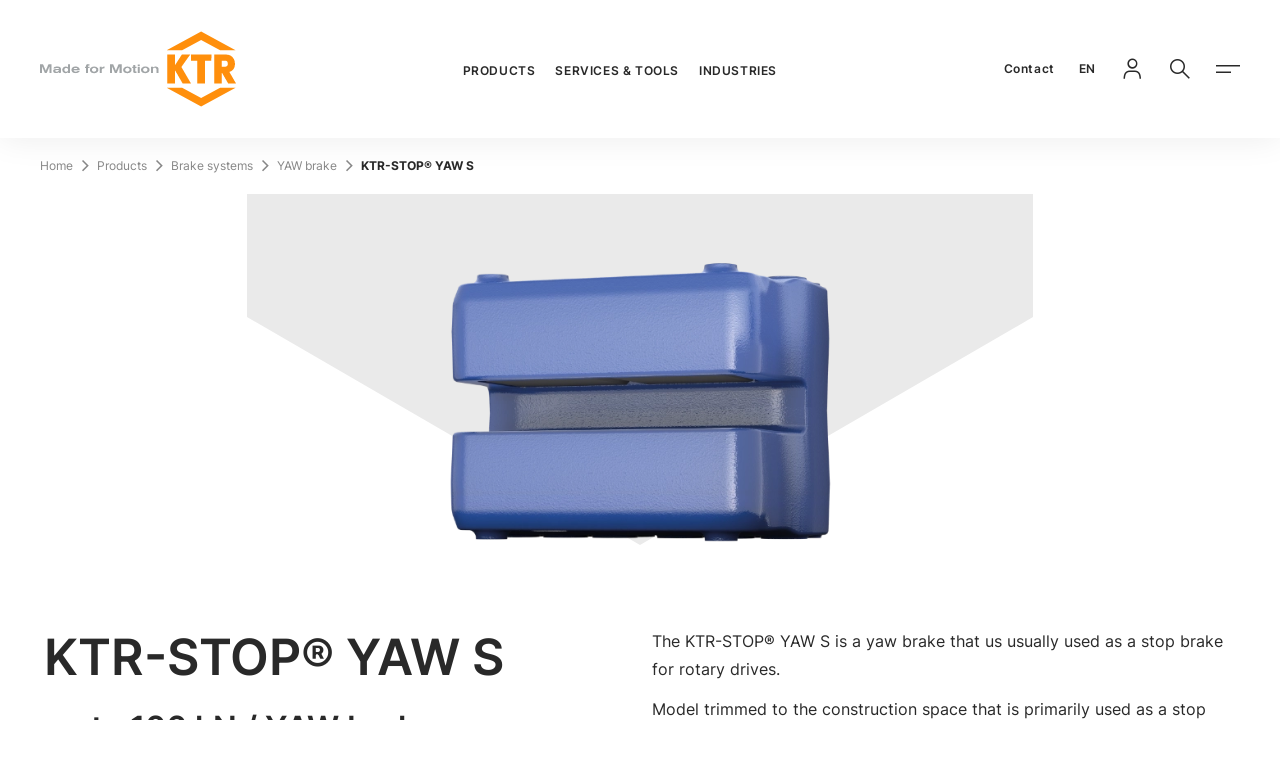

--- FILE ---
content_type: text/html;charset=utf-8
request_url: https://www.ktr.com/de/en/products/ktr-stop-yaw/ktr-stop-yaw-s/
body_size: 97584
content:
<!DOCTYPE html><html  lang="en"><head><meta charset="utf-8">
<meta name="viewport" content="width=device-width, initial-scale=1, user-scalable=no, minimum-scale=1.0, maximum-scale=1.0">
<title>⁣KTR-STOP® YAW S: Yaw brake by KTR Systems</title>
<style>@keyframes fade-in{0%{opacity:0}to{opacity:1}}@font-face{font-display:swap;font-family:InterRegular;font-style:normal;font-weight:400;src:local(""),url(/fonts/Inter-Regular.woff2) format("woff2"),url(/fonts/Inter-Regular.woff) format("woff")}@font-face{font-display:swap;font-family:InterMedium;font-style:normal;font-weight:500;src:local(""),url(/fonts/Inter-500.woff2) format("woff2"),url(/fonts/Inter-500.woff) format("woff")}@font-face{font-display:swap;font-family:InterSemiBold;font-style:normal;font-weight:600;src:local(""),url(/fonts/Inter-600.woff2) format("woff2"),url(/fonts/Inter-600.woff) format("woff")}@font-face{font-display:swap;font-family:InterBold;font-style:normal;font-weight:700;src:local(""),url(/fonts/Inter-700.woff2) format("woff2"),url(/fonts/Inter-700.woff) format("woff")}@font-face{font-display:swap;font-family:InterBlack;font-style:normal;font-weight:900;src:local(""),url(/fonts/Inter-900.woff2) format("woff2"),url(/fonts/Inter-900.woff) format("woff")}@font-face{font-display:swap;font-family:icomoon-ktr;font-style:normal;font-weight:400;src:url(/fonts/icomoon-ktr.woff?7a2d99) format("woff")}</style>
<style>@charset "UTF-8";@keyframes fade-in{0%{opacity:0}to{opacity:1}}abbr,address,article,aside,audio,b,blockquote,body,body div,caption,cite,code,dd,del,details,dfn,dl,dt,em,fieldset,figure,footer,form,h1,h2,h3,h4,h5,h6,header,html,i,iframe,img,ins,kbd,label,legend,li,mark,menu,nav,object,ol,p,pre,q,samp,section,small,span,strong,sub,summary,sup,table,tbody,td,tfoot,th,thead,time,tr,ul,var,video{background:transparent;border:0;font-size:100%;font-weight:400;margin:0;padding:0;vertical-align:baseline}article,aside,details,figure,footer,header,main,nav,section,summary{display:block}html{box-sizing:border-box}*,:after,:before{box-sizing:inherit}embed,img,object{max-width:100%}ul{list-style:none}blockquote,q{quotes:none}blockquote:after,blockquote:before,q:after,q:before{content:"";content:none}a{background:transparent;font-size:100%;margin:0;padding:0;vertical-align:baseline}del{text-decoration:line-through}abbr[title],dfn[title]{border-bottom:1px dotted #000;cursor:help}table{border-collapse:separate;border-spacing:0}th{font-weight:700;vertical-align:bottom}td{font-weight:400;vertical-align:top}hr{border:0;border-top:1px solid #ccc;display:block;height:1px;margin:1em 0;padding:0}input,select{vertical-align:middle}input[type=radio]{vertical-align:text-bottom}input[type=checkbox]{vertical-align:bottom}.ie7 input[type=checkbox]{vertical-align:baseline}.ie6 input{vertical-align:text-bottom}input,select,textarea{font:99% sans-serif}table{font-size:inherit;font:100%}small{font-size:85%}strong{font-weight:700}td,td img{vertical-align:top}sub,sup{font-size:75%;line-height:0;position:relative}sup{top:-.5em}sub{bottom:-.25em}code,kbd,pre,samp{font-family:monospace,sans-serif}.clickable,button,input[type=button],input[type=file],input[type=submit],label{cursor:pointer}button,input,select,textarea{margin:0}button,input[type=button]{overflow:visible;width:auto}.ie7 img{-ms-interpolation-mode:bicubic}.clearfix:after{clear:both;content:" ";display:block}html{-webkit-text-size-adjust:100%;-moz-text-size-adjust:100%;text-size-adjust:100%;scroll-behavior:smooth;scroll-margin-block-end:36px}html .touchevents{-webkit-overflow-scrolling:touch}body{color:#292929;font-family:InterRegular,arial,verdana,sans-serif;font-size:1rem;line-height:180%;margin:0;min-height:100vh;overflow:hidden scroll;width:100%}@media (max-width:35.99em){body{-webkit-hyphens:auto;hyphens:auto}}body:before{display:none}a{text-decoration:none}strong{font-family:InterBold,arial,verdana,sans-serif;font-weight:400}.is-bg-silver-grey,.is-bg-silver-grey-2{background-color:#f6f6f6}.is-bg-dark-grey{background-color:#292929;color:#fff}.is-hidden{display:none}.overflow-hidden{contain:paint}head{font-family:xs}@media (min-width:36em){head{font-family:sm}}@media (min-width:48em){head{font-family:md}}@media (min-width:62em){head{font-family:lg}}@media (min-width:90em){head{font-family:xl}}.icon--24{font-size:1.5rem}.icon--32{font-size:2rem}.icon--48{font-size:3rem}.icon--64{font-size:4rem}[class*=" icon-"],[class^=icon-]{font-family:icomoon-ktr!important;speak:never;font-style:normal;font-variant:normal;font-weight:400;line-height:1;text-transform:none;-webkit-font-smoothing:antialiased;-moz-osx-font-smoothing:grayscale}.icon-youtube:before{content:""}.icon-checkmark:before{content:""}.icon-notification:before{content:""}.icon-installation:before{content:""}.icon-calendar:before{content:""}.icon-close-small:before{content:""}.icon-close-tag:before{content:""}.icon-arrow-pulldown:before{content:""}.icon-wikipedia:before{content:""}.icon-facebook:before{content:""}.icon-instagram:before{content:""}.icon-linkedin:before{content:""}.icon-xing:before{content:""}.icon-check:before{content:""}.icon-arrow-open:before{content:""}.icon-menu:before{content:""}.icon-close-menu:before{content:""}.icon-online-tools:before{content:""}.icon-cad-library:before{content:""}.icon-location:before{content:""}.icon-2d-drawing:before{content:""}.icon-mail:before{content:""}.icon-phone:before{content:""}.icon-shop:before{content:""}.icon-upload:before{content:""}.icon-minus:before{content:""}.icon-arrow-extern:before{content:""}.icon-arrow-left:before{content:""}.icon-arrow-right:before{content:""}.icon-arrow-back:before{content:""}.icon-arrow-forward:before{content:""}.icon-download:before{content:""}.icon-globe:before{content:""}.icon-locked:before{content:""}.icon-login:before{content:""}.icon-paper:before{content:""}.icon-plus:before{content:""}.icon-search:before{content:""}.icon-product-search:before{content:""}.icon-material-search:before{content:""}.icon-filter:before{content:""}.c-page,.c-page__content{display:block}.c-page__content>.c-section:first-child+div>.c-section:first-child,.c-page__content>.c-section:first-child+div>.mgnl-area>.c-section:first-child,.c-page__content>.mgnl-area>.c-section:first-child+div>.c-section:first-child,.c-page__content>.mgnl-area>.c-section:first-child+div>.mgnl-area>.c-section:first-child{margin-top:64px}@media (min-width:48em){.c-page__content>.c-section:first-child+div>.c-section:first-child,.c-page__content>.c-section:first-child+div>.mgnl-area>.c-section:first-child,.c-page__content>.mgnl-area>.c-section:first-child+div>.c-section:first-child,.c-page__content>.mgnl-area>.c-section:first-child+div>.mgnl-area>.c-section:first-child{margin-top:100px}}@media (min-width:90em){.c-page__content>.c-section:first-child+div>.c-section:first-child,.c-page__content>.c-section:first-child+div>.mgnl-area>.c-section:first-child,.c-page__content>.mgnl-area>.c-section:first-child+div>.c-section:first-child,.c-page__content>.mgnl-area>.c-section:first-child+div>.mgnl-area>.c-section:first-child{margin-top:120px}}.c-page__content>.c-section:first-child.is-bg-dark-grey+div>.c-section:first-child.is-bg-dark-grey,.c-page__content>.c-section:first-child.is-bg-dark-grey+div>.mgnl-area>.c-section:first-child.is-bg-dark-grey,.c-page__content>.mgnl-area>.c-section:first-child.is-bg-dark-grey+div>.c-section:first-child.is-bg-dark-grey,.c-page__content>.mgnl-area>.c-section:first-child.is-bg-dark-grey+div>.mgnl-area>.c-section:first-child.is-bg-dark-grey{margin-top:0;padding-top:0}@media (min-width:48em){.c-page__content>.c-section:first-child.is-bg-dark-grey+div>.c-section:first-child.is-bg-dark-grey,.c-page__content>.c-section:first-child.is-bg-dark-grey+div>.mgnl-area>.c-section:first-child.is-bg-dark-grey,.c-page__content>.mgnl-area>.c-section:first-child.is-bg-dark-grey+div>.c-section:first-child.is-bg-dark-grey,.c-page__content>.mgnl-area>.c-section:first-child.is-bg-dark-grey+div>.mgnl-area>.c-section:first-child.is-bg-dark-grey{margin-top:0}}@media (min-width:90em){.c-page__content>.c-section:first-child.is-bg-dark-grey+div>.c-section:first-child.is-bg-dark-grey,.c-page__content>.c-section:first-child.is-bg-dark-grey+div>.mgnl-area>.c-section:first-child.is-bg-dark-grey,.c-page__content>.mgnl-area>.c-section:first-child.is-bg-dark-grey+div>.c-section:first-child.is-bg-dark-grey,.c-page__content>.mgnl-area>.c-section:first-child.is-bg-dark-grey+div>.mgnl-area>.c-section:first-child.is-bg-dark-grey{margin-top:0}}.c-page__content>.c-section:first-child.is-bg-dark-grey+div>.c-section:first-child.is-bg-pink,.c-page__content>.c-section:first-child.is-bg-dark-grey+div>.c-section:first-child.is-bg-purple,.c-page__content>.c-section:first-child.is-bg-dark-grey+div>.c-section:first-child.is-bg-silver-grey,.c-page__content>.c-section:first-child.is-bg-dark-grey+div>.c-section:first-child.is-bg-silver-grey-2,.c-page__content>.c-section:first-child.is-bg-dark-grey+div>.c-section:first-child.is-bg-yellow,.c-page__content>.c-section:first-child.is-bg-dark-grey+div>.mgnl-area>.c-section:first-child.is-bg-pink,.c-page__content>.c-section:first-child.is-bg-dark-grey+div>.mgnl-area>.c-section:first-child.is-bg-purple,.c-page__content>.c-section:first-child.is-bg-dark-grey+div>.mgnl-area>.c-section:first-child.is-bg-silver-grey,.c-page__content>.c-section:first-child.is-bg-dark-grey+div>.mgnl-area>.c-section:first-child.is-bg-silver-grey-2,.c-page__content>.c-section:first-child.is-bg-dark-grey+div>.mgnl-area>.c-section:first-child.is-bg-yellow,.c-page__content>.mgnl-area>.c-section:first-child.is-bg-dark-grey+div>.c-section:first-child.is-bg-pink,.c-page__content>.mgnl-area>.c-section:first-child.is-bg-dark-grey+div>.c-section:first-child.is-bg-purple,.c-page__content>.mgnl-area>.c-section:first-child.is-bg-dark-grey+div>.c-section:first-child.is-bg-silver-grey,.c-page__content>.mgnl-area>.c-section:first-child.is-bg-dark-grey+div>.c-section:first-child.is-bg-silver-grey-2,.c-page__content>.mgnl-area>.c-section:first-child.is-bg-dark-grey+div>.c-section:first-child.is-bg-yellow,.c-page__content>.mgnl-area>.c-section:first-child.is-bg-dark-grey+div>.mgnl-area>.c-section:first-child.is-bg-pink,.c-page__content>.mgnl-area>.c-section:first-child.is-bg-dark-grey+div>.mgnl-area>.c-section:first-child.is-bg-purple,.c-page__content>.mgnl-area>.c-section:first-child.is-bg-dark-grey+div>.mgnl-area>.c-section:first-child.is-bg-silver-grey,.c-page__content>.mgnl-area>.c-section:first-child.is-bg-dark-grey+div>.mgnl-area>.c-section:first-child.is-bg-silver-grey-2,.c-page__content>.mgnl-area>.c-section:first-child.is-bg-dark-grey+div>.mgnl-area>.c-section:first-child.is-bg-yellow{margin-top:0}@media (min-width:48em){.c-page__content>.c-section:first-child.is-bg-dark-grey+div>.c-section:first-child.is-bg-pink,.c-page__content>.c-section:first-child.is-bg-dark-grey+div>.c-section:first-child.is-bg-purple,.c-page__content>.c-section:first-child.is-bg-dark-grey+div>.c-section:first-child.is-bg-silver-grey,.c-page__content>.c-section:first-child.is-bg-dark-grey+div>.c-section:first-child.is-bg-silver-grey-2,.c-page__content>.c-section:first-child.is-bg-dark-grey+div>.c-section:first-child.is-bg-yellow,.c-page__content>.c-section:first-child.is-bg-dark-grey+div>.mgnl-area>.c-section:first-child.is-bg-pink,.c-page__content>.c-section:first-child.is-bg-dark-grey+div>.mgnl-area>.c-section:first-child.is-bg-purple,.c-page__content>.c-section:first-child.is-bg-dark-grey+div>.mgnl-area>.c-section:first-child.is-bg-silver-grey,.c-page__content>.c-section:first-child.is-bg-dark-grey+div>.mgnl-area>.c-section:first-child.is-bg-silver-grey-2,.c-page__content>.c-section:first-child.is-bg-dark-grey+div>.mgnl-area>.c-section:first-child.is-bg-yellow,.c-page__content>.mgnl-area>.c-section:first-child.is-bg-dark-grey+div>.c-section:first-child.is-bg-pink,.c-page__content>.mgnl-area>.c-section:first-child.is-bg-dark-grey+div>.c-section:first-child.is-bg-purple,.c-page__content>.mgnl-area>.c-section:first-child.is-bg-dark-grey+div>.c-section:first-child.is-bg-silver-grey,.c-page__content>.mgnl-area>.c-section:first-child.is-bg-dark-grey+div>.c-section:first-child.is-bg-silver-grey-2,.c-page__content>.mgnl-area>.c-section:first-child.is-bg-dark-grey+div>.c-section:first-child.is-bg-yellow,.c-page__content>.mgnl-area>.c-section:first-child.is-bg-dark-grey+div>.mgnl-area>.c-section:first-child.is-bg-pink,.c-page__content>.mgnl-area>.c-section:first-child.is-bg-dark-grey+div>.mgnl-area>.c-section:first-child.is-bg-purple,.c-page__content>.mgnl-area>.c-section:first-child.is-bg-dark-grey+div>.mgnl-area>.c-section:first-child.is-bg-silver-grey,.c-page__content>.mgnl-area>.c-section:first-child.is-bg-dark-grey+div>.mgnl-area>.c-section:first-child.is-bg-silver-grey-2,.c-page__content>.mgnl-area>.c-section:first-child.is-bg-dark-grey+div>.mgnl-area>.c-section:first-child.is-bg-yellow{margin-top:0}}@media (min-width:90em){.c-page__content>.c-section:first-child.is-bg-dark-grey+div>.c-section:first-child.is-bg-pink,.c-page__content>.c-section:first-child.is-bg-dark-grey+div>.c-section:first-child.is-bg-purple,.c-page__content>.c-section:first-child.is-bg-dark-grey+div>.c-section:first-child.is-bg-silver-grey,.c-page__content>.c-section:first-child.is-bg-dark-grey+div>.c-section:first-child.is-bg-silver-grey-2,.c-page__content>.c-section:first-child.is-bg-dark-grey+div>.c-section:first-child.is-bg-yellow,.c-page__content>.c-section:first-child.is-bg-dark-grey+div>.mgnl-area>.c-section:first-child.is-bg-pink,.c-page__content>.c-section:first-child.is-bg-dark-grey+div>.mgnl-area>.c-section:first-child.is-bg-purple,.c-page__content>.c-section:first-child.is-bg-dark-grey+div>.mgnl-area>.c-section:first-child.is-bg-silver-grey,.c-page__content>.c-section:first-child.is-bg-dark-grey+div>.mgnl-area>.c-section:first-child.is-bg-silver-grey-2,.c-page__content>.c-section:first-child.is-bg-dark-grey+div>.mgnl-area>.c-section:first-child.is-bg-yellow,.c-page__content>.mgnl-area>.c-section:first-child.is-bg-dark-grey+div>.c-section:first-child.is-bg-pink,.c-page__content>.mgnl-area>.c-section:first-child.is-bg-dark-grey+div>.c-section:first-child.is-bg-purple,.c-page__content>.mgnl-area>.c-section:first-child.is-bg-dark-grey+div>.c-section:first-child.is-bg-silver-grey,.c-page__content>.mgnl-area>.c-section:first-child.is-bg-dark-grey+div>.c-section:first-child.is-bg-silver-grey-2,.c-page__content>.mgnl-area>.c-section:first-child.is-bg-dark-grey+div>.c-section:first-child.is-bg-yellow,.c-page__content>.mgnl-area>.c-section:first-child.is-bg-dark-grey+div>.mgnl-area>.c-section:first-child.is-bg-pink,.c-page__content>.mgnl-area>.c-section:first-child.is-bg-dark-grey+div>.mgnl-area>.c-section:first-child.is-bg-purple,.c-page__content>.mgnl-area>.c-section:first-child.is-bg-dark-grey+div>.mgnl-area>.c-section:first-child.is-bg-silver-grey,.c-page__content>.mgnl-area>.c-section:first-child.is-bg-dark-grey+div>.mgnl-area>.c-section:first-child.is-bg-silver-grey-2,.c-page__content>.mgnl-area>.c-section:first-child.is-bg-dark-grey+div>.mgnl-area>.c-section:first-child.is-bg-yellow{margin-top:0}}.c-page__content>.c-section:first-child.is-bg-silver-grey+div>.c-section:first-child.is-bg-silver-grey,.c-page__content>.c-section:first-child.is-bg-silver-grey+div>.c-section:first-child.is-bg-silver-grey-2,.c-page__content>.c-section:first-child.is-bg-silver-grey+div>.mgnl-area>.c-section:first-child.is-bg-silver-grey,.c-page__content>.c-section:first-child.is-bg-silver-grey+div>.mgnl-area>.c-section:first-child.is-bg-silver-grey-2,.c-page__content>.c-section:first-child.is-bg-silver-grey-2+div>.c-section:first-child.is-bg-silver-grey,.c-page__content>.c-section:first-child.is-bg-silver-grey-2+div>.c-section:first-child.is-bg-silver-grey-2,.c-page__content>.c-section:first-child.is-bg-silver-grey-2+div>.mgnl-area>.c-section:first-child.is-bg-silver-grey,.c-page__content>.c-section:first-child.is-bg-silver-grey-2+div>.mgnl-area>.c-section:first-child.is-bg-silver-grey-2,.c-page__content>.mgnl-area>.c-section:first-child.is-bg-silver-grey+div>.c-section:first-child.is-bg-silver-grey,.c-page__content>.mgnl-area>.c-section:first-child.is-bg-silver-grey+div>.c-section:first-child.is-bg-silver-grey-2,.c-page__content>.mgnl-area>.c-section:first-child.is-bg-silver-grey+div>.mgnl-area>.c-section:first-child.is-bg-silver-grey,.c-page__content>.mgnl-area>.c-section:first-child.is-bg-silver-grey+div>.mgnl-area>.c-section:first-child.is-bg-silver-grey-2,.c-page__content>.mgnl-area>.c-section:first-child.is-bg-silver-grey-2+div>.c-section:first-child.is-bg-silver-grey,.c-page__content>.mgnl-area>.c-section:first-child.is-bg-silver-grey-2+div>.c-section:first-child.is-bg-silver-grey-2,.c-page__content>.mgnl-area>.c-section:first-child.is-bg-silver-grey-2+div>.mgnl-area>.c-section:first-child.is-bg-silver-grey,.c-page__content>.mgnl-area>.c-section:first-child.is-bg-silver-grey-2+div>.mgnl-area>.c-section:first-child.is-bg-silver-grey-2{margin-top:0;padding-top:0}@media (min-width:48em){.c-page__content>.c-section:first-child.is-bg-silver-grey+div>.c-section:first-child.is-bg-silver-grey,.c-page__content>.c-section:first-child.is-bg-silver-grey+div>.c-section:first-child.is-bg-silver-grey-2,.c-page__content>.c-section:first-child.is-bg-silver-grey+div>.mgnl-area>.c-section:first-child.is-bg-silver-grey,.c-page__content>.c-section:first-child.is-bg-silver-grey+div>.mgnl-area>.c-section:first-child.is-bg-silver-grey-2,.c-page__content>.c-section:first-child.is-bg-silver-grey-2+div>.c-section:first-child.is-bg-silver-grey,.c-page__content>.c-section:first-child.is-bg-silver-grey-2+div>.c-section:first-child.is-bg-silver-grey-2,.c-page__content>.c-section:first-child.is-bg-silver-grey-2+div>.mgnl-area>.c-section:first-child.is-bg-silver-grey,.c-page__content>.c-section:first-child.is-bg-silver-grey-2+div>.mgnl-area>.c-section:first-child.is-bg-silver-grey-2,.c-page__content>.mgnl-area>.c-section:first-child.is-bg-silver-grey+div>.c-section:first-child.is-bg-silver-grey,.c-page__content>.mgnl-area>.c-section:first-child.is-bg-silver-grey+div>.c-section:first-child.is-bg-silver-grey-2,.c-page__content>.mgnl-area>.c-section:first-child.is-bg-silver-grey+div>.mgnl-area>.c-section:first-child.is-bg-silver-grey,.c-page__content>.mgnl-area>.c-section:first-child.is-bg-silver-grey+div>.mgnl-area>.c-section:first-child.is-bg-silver-grey-2,.c-page__content>.mgnl-area>.c-section:first-child.is-bg-silver-grey-2+div>.c-section:first-child.is-bg-silver-grey,.c-page__content>.mgnl-area>.c-section:first-child.is-bg-silver-grey-2+div>.c-section:first-child.is-bg-silver-grey-2,.c-page__content>.mgnl-area>.c-section:first-child.is-bg-silver-grey-2+div>.mgnl-area>.c-section:first-child.is-bg-silver-grey,.c-page__content>.mgnl-area>.c-section:first-child.is-bg-silver-grey-2+div>.mgnl-area>.c-section:first-child.is-bg-silver-grey-2{margin-top:0}}@media (min-width:90em){.c-page__content>.c-section:first-child.is-bg-silver-grey+div>.c-section:first-child.is-bg-silver-grey,.c-page__content>.c-section:first-child.is-bg-silver-grey+div>.c-section:first-child.is-bg-silver-grey-2,.c-page__content>.c-section:first-child.is-bg-silver-grey+div>.mgnl-area>.c-section:first-child.is-bg-silver-grey,.c-page__content>.c-section:first-child.is-bg-silver-grey+div>.mgnl-area>.c-section:first-child.is-bg-silver-grey-2,.c-page__content>.c-section:first-child.is-bg-silver-grey-2+div>.c-section:first-child.is-bg-silver-grey,.c-page__content>.c-section:first-child.is-bg-silver-grey-2+div>.c-section:first-child.is-bg-silver-grey-2,.c-page__content>.c-section:first-child.is-bg-silver-grey-2+div>.mgnl-area>.c-section:first-child.is-bg-silver-grey,.c-page__content>.c-section:first-child.is-bg-silver-grey-2+div>.mgnl-area>.c-section:first-child.is-bg-silver-grey-2,.c-page__content>.mgnl-area>.c-section:first-child.is-bg-silver-grey+div>.c-section:first-child.is-bg-silver-grey,.c-page__content>.mgnl-area>.c-section:first-child.is-bg-silver-grey+div>.c-section:first-child.is-bg-silver-grey-2,.c-page__content>.mgnl-area>.c-section:first-child.is-bg-silver-grey+div>.mgnl-area>.c-section:first-child.is-bg-silver-grey,.c-page__content>.mgnl-area>.c-section:first-child.is-bg-silver-grey+div>.mgnl-area>.c-section:first-child.is-bg-silver-grey-2,.c-page__content>.mgnl-area>.c-section:first-child.is-bg-silver-grey-2+div>.c-section:first-child.is-bg-silver-grey,.c-page__content>.mgnl-area>.c-section:first-child.is-bg-silver-grey-2+div>.c-section:first-child.is-bg-silver-grey-2,.c-page__content>.mgnl-area>.c-section:first-child.is-bg-silver-grey-2+div>.mgnl-area>.c-section:first-child.is-bg-silver-grey,.c-page__content>.mgnl-area>.c-section:first-child.is-bg-silver-grey-2+div>.mgnl-area>.c-section:first-child.is-bg-silver-grey-2{margin-top:0}}.c-page__content>.c-section:first-child.is-bg-silver-grey+div>.c-section:first-child.is-bg-dark-grey,.c-page__content>.c-section:first-child.is-bg-silver-grey+div>.c-section:first-child.is-bg-pink,.c-page__content>.c-section:first-child.is-bg-silver-grey+div>.c-section:first-child.is-bg-purple,.c-page__content>.c-section:first-child.is-bg-silver-grey+div>.c-section:first-child.is-bg-yellow,.c-page__content>.c-section:first-child.is-bg-silver-grey+div>.mgnl-area>.c-section:first-child.is-bg-dark-grey,.c-page__content>.c-section:first-child.is-bg-silver-grey+div>.mgnl-area>.c-section:first-child.is-bg-pink,.c-page__content>.c-section:first-child.is-bg-silver-grey+div>.mgnl-area>.c-section:first-child.is-bg-purple,.c-page__content>.c-section:first-child.is-bg-silver-grey+div>.mgnl-area>.c-section:first-child.is-bg-yellow,.c-page__content>.c-section:first-child.is-bg-silver-grey-2+div>.c-section:first-child.is-bg-dark-grey,.c-page__content>.c-section:first-child.is-bg-silver-grey-2+div>.c-section:first-child.is-bg-pink,.c-page__content>.c-section:first-child.is-bg-silver-grey-2+div>.c-section:first-child.is-bg-purple,.c-page__content>.c-section:first-child.is-bg-silver-grey-2+div>.c-section:first-child.is-bg-yellow,.c-page__content>.c-section:first-child.is-bg-silver-grey-2+div>.mgnl-area>.c-section:first-child.is-bg-dark-grey,.c-page__content>.c-section:first-child.is-bg-silver-grey-2+div>.mgnl-area>.c-section:first-child.is-bg-pink,.c-page__content>.c-section:first-child.is-bg-silver-grey-2+div>.mgnl-area>.c-section:first-child.is-bg-purple,.c-page__content>.c-section:first-child.is-bg-silver-grey-2+div>.mgnl-area>.c-section:first-child.is-bg-yellow,.c-page__content>.mgnl-area>.c-section:first-child.is-bg-silver-grey+div>.c-section:first-child.is-bg-dark-grey,.c-page__content>.mgnl-area>.c-section:first-child.is-bg-silver-grey+div>.c-section:first-child.is-bg-pink,.c-page__content>.mgnl-area>.c-section:first-child.is-bg-silver-grey+div>.c-section:first-child.is-bg-purple,.c-page__content>.mgnl-area>.c-section:first-child.is-bg-silver-grey+div>.c-section:first-child.is-bg-yellow,.c-page__content>.mgnl-area>.c-section:first-child.is-bg-silver-grey+div>.mgnl-area>.c-section:first-child.is-bg-dark-grey,.c-page__content>.mgnl-area>.c-section:first-child.is-bg-silver-grey+div>.mgnl-area>.c-section:first-child.is-bg-pink,.c-page__content>.mgnl-area>.c-section:first-child.is-bg-silver-grey+div>.mgnl-area>.c-section:first-child.is-bg-purple,.c-page__content>.mgnl-area>.c-section:first-child.is-bg-silver-grey+div>.mgnl-area>.c-section:first-child.is-bg-yellow,.c-page__content>.mgnl-area>.c-section:first-child.is-bg-silver-grey-2+div>.c-section:first-child.is-bg-dark-grey,.c-page__content>.mgnl-area>.c-section:first-child.is-bg-silver-grey-2+div>.c-section:first-child.is-bg-pink,.c-page__content>.mgnl-area>.c-section:first-child.is-bg-silver-grey-2+div>.c-section:first-child.is-bg-purple,.c-page__content>.mgnl-area>.c-section:first-child.is-bg-silver-grey-2+div>.c-section:first-child.is-bg-yellow,.c-page__content>.mgnl-area>.c-section:first-child.is-bg-silver-grey-2+div>.mgnl-area>.c-section:first-child.is-bg-dark-grey,.c-page__content>.mgnl-area>.c-section:first-child.is-bg-silver-grey-2+div>.mgnl-area>.c-section:first-child.is-bg-pink,.c-page__content>.mgnl-area>.c-section:first-child.is-bg-silver-grey-2+div>.mgnl-area>.c-section:first-child.is-bg-purple,.c-page__content>.mgnl-area>.c-section:first-child.is-bg-silver-grey-2+div>.mgnl-area>.c-section:first-child.is-bg-yellow{margin-top:0}@media (min-width:48em){.c-page__content>.c-section:first-child.is-bg-silver-grey+div>.c-section:first-child.is-bg-dark-grey,.c-page__content>.c-section:first-child.is-bg-silver-grey+div>.c-section:first-child.is-bg-pink,.c-page__content>.c-section:first-child.is-bg-silver-grey+div>.c-section:first-child.is-bg-purple,.c-page__content>.c-section:first-child.is-bg-silver-grey+div>.c-section:first-child.is-bg-yellow,.c-page__content>.c-section:first-child.is-bg-silver-grey+div>.mgnl-area>.c-section:first-child.is-bg-dark-grey,.c-page__content>.c-section:first-child.is-bg-silver-grey+div>.mgnl-area>.c-section:first-child.is-bg-pink,.c-page__content>.c-section:first-child.is-bg-silver-grey+div>.mgnl-area>.c-section:first-child.is-bg-purple,.c-page__content>.c-section:first-child.is-bg-silver-grey+div>.mgnl-area>.c-section:first-child.is-bg-yellow,.c-page__content>.c-section:first-child.is-bg-silver-grey-2+div>.c-section:first-child.is-bg-dark-grey,.c-page__content>.c-section:first-child.is-bg-silver-grey-2+div>.c-section:first-child.is-bg-pink,.c-page__content>.c-section:first-child.is-bg-silver-grey-2+div>.c-section:first-child.is-bg-purple,.c-page__content>.c-section:first-child.is-bg-silver-grey-2+div>.c-section:first-child.is-bg-yellow,.c-page__content>.c-section:first-child.is-bg-silver-grey-2+div>.mgnl-area>.c-section:first-child.is-bg-dark-grey,.c-page__content>.c-section:first-child.is-bg-silver-grey-2+div>.mgnl-area>.c-section:first-child.is-bg-pink,.c-page__content>.c-section:first-child.is-bg-silver-grey-2+div>.mgnl-area>.c-section:first-child.is-bg-purple,.c-page__content>.c-section:first-child.is-bg-silver-grey-2+div>.mgnl-area>.c-section:first-child.is-bg-yellow,.c-page__content>.mgnl-area>.c-section:first-child.is-bg-silver-grey+div>.c-section:first-child.is-bg-dark-grey,.c-page__content>.mgnl-area>.c-section:first-child.is-bg-silver-grey+div>.c-section:first-child.is-bg-pink,.c-page__content>.mgnl-area>.c-section:first-child.is-bg-silver-grey+div>.c-section:first-child.is-bg-purple,.c-page__content>.mgnl-area>.c-section:first-child.is-bg-silver-grey+div>.c-section:first-child.is-bg-yellow,.c-page__content>.mgnl-area>.c-section:first-child.is-bg-silver-grey+div>.mgnl-area>.c-section:first-child.is-bg-dark-grey,.c-page__content>.mgnl-area>.c-section:first-child.is-bg-silver-grey+div>.mgnl-area>.c-section:first-child.is-bg-pink,.c-page__content>.mgnl-area>.c-section:first-child.is-bg-silver-grey+div>.mgnl-area>.c-section:first-child.is-bg-purple,.c-page__content>.mgnl-area>.c-section:first-child.is-bg-silver-grey+div>.mgnl-area>.c-section:first-child.is-bg-yellow,.c-page__content>.mgnl-area>.c-section:first-child.is-bg-silver-grey-2+div>.c-section:first-child.is-bg-dark-grey,.c-page__content>.mgnl-area>.c-section:first-child.is-bg-silver-grey-2+div>.c-section:first-child.is-bg-pink,.c-page__content>.mgnl-area>.c-section:first-child.is-bg-silver-grey-2+div>.c-section:first-child.is-bg-purple,.c-page__content>.mgnl-area>.c-section:first-child.is-bg-silver-grey-2+div>.c-section:first-child.is-bg-yellow,.c-page__content>.mgnl-area>.c-section:first-child.is-bg-silver-grey-2+div>.mgnl-area>.c-section:first-child.is-bg-dark-grey,.c-page__content>.mgnl-area>.c-section:first-child.is-bg-silver-grey-2+div>.mgnl-area>.c-section:first-child.is-bg-pink,.c-page__content>.mgnl-area>.c-section:first-child.is-bg-silver-grey-2+div>.mgnl-area>.c-section:first-child.is-bg-purple,.c-page__content>.mgnl-area>.c-section:first-child.is-bg-silver-grey-2+div>.mgnl-area>.c-section:first-child.is-bg-yellow{margin-top:0}}@media (min-width:90em){.c-page__content>.c-section:first-child.is-bg-silver-grey+div>.c-section:first-child.is-bg-dark-grey,.c-page__content>.c-section:first-child.is-bg-silver-grey+div>.c-section:first-child.is-bg-pink,.c-page__content>.c-section:first-child.is-bg-silver-grey+div>.c-section:first-child.is-bg-purple,.c-page__content>.c-section:first-child.is-bg-silver-grey+div>.c-section:first-child.is-bg-yellow,.c-page__content>.c-section:first-child.is-bg-silver-grey+div>.mgnl-area>.c-section:first-child.is-bg-dark-grey,.c-page__content>.c-section:first-child.is-bg-silver-grey+div>.mgnl-area>.c-section:first-child.is-bg-pink,.c-page__content>.c-section:first-child.is-bg-silver-grey+div>.mgnl-area>.c-section:first-child.is-bg-purple,.c-page__content>.c-section:first-child.is-bg-silver-grey+div>.mgnl-area>.c-section:first-child.is-bg-yellow,.c-page__content>.c-section:first-child.is-bg-silver-grey-2+div>.c-section:first-child.is-bg-dark-grey,.c-page__content>.c-section:first-child.is-bg-silver-grey-2+div>.c-section:first-child.is-bg-pink,.c-page__content>.c-section:first-child.is-bg-silver-grey-2+div>.c-section:first-child.is-bg-purple,.c-page__content>.c-section:first-child.is-bg-silver-grey-2+div>.c-section:first-child.is-bg-yellow,.c-page__content>.c-section:first-child.is-bg-silver-grey-2+div>.mgnl-area>.c-section:first-child.is-bg-dark-grey,.c-page__content>.c-section:first-child.is-bg-silver-grey-2+div>.mgnl-area>.c-section:first-child.is-bg-pink,.c-page__content>.c-section:first-child.is-bg-silver-grey-2+div>.mgnl-area>.c-section:first-child.is-bg-purple,.c-page__content>.c-section:first-child.is-bg-silver-grey-2+div>.mgnl-area>.c-section:first-child.is-bg-yellow,.c-page__content>.mgnl-area>.c-section:first-child.is-bg-silver-grey+div>.c-section:first-child.is-bg-dark-grey,.c-page__content>.mgnl-area>.c-section:first-child.is-bg-silver-grey+div>.c-section:first-child.is-bg-pink,.c-page__content>.mgnl-area>.c-section:first-child.is-bg-silver-grey+div>.c-section:first-child.is-bg-purple,.c-page__content>.mgnl-area>.c-section:first-child.is-bg-silver-grey+div>.c-section:first-child.is-bg-yellow,.c-page__content>.mgnl-area>.c-section:first-child.is-bg-silver-grey+div>.mgnl-area>.c-section:first-child.is-bg-dark-grey,.c-page__content>.mgnl-area>.c-section:first-child.is-bg-silver-grey+div>.mgnl-area>.c-section:first-child.is-bg-pink,.c-page__content>.mgnl-area>.c-section:first-child.is-bg-silver-grey+div>.mgnl-area>.c-section:first-child.is-bg-purple,.c-page__content>.mgnl-area>.c-section:first-child.is-bg-silver-grey+div>.mgnl-area>.c-section:first-child.is-bg-yellow,.c-page__content>.mgnl-area>.c-section:first-child.is-bg-silver-grey-2+div>.c-section:first-child.is-bg-dark-grey,.c-page__content>.mgnl-area>.c-section:first-child.is-bg-silver-grey-2+div>.c-section:first-child.is-bg-pink,.c-page__content>.mgnl-area>.c-section:first-child.is-bg-silver-grey-2+div>.c-section:first-child.is-bg-purple,.c-page__content>.mgnl-area>.c-section:first-child.is-bg-silver-grey-2+div>.c-section:first-child.is-bg-yellow,.c-page__content>.mgnl-area>.c-section:first-child.is-bg-silver-grey-2+div>.mgnl-area>.c-section:first-child.is-bg-dark-grey,.c-page__content>.mgnl-area>.c-section:first-child.is-bg-silver-grey-2+div>.mgnl-area>.c-section:first-child.is-bg-pink,.c-page__content>.mgnl-area>.c-section:first-child.is-bg-silver-grey-2+div>.mgnl-area>.c-section:first-child.is-bg-purple,.c-page__content>.mgnl-area>.c-section:first-child.is-bg-silver-grey-2+div>.mgnl-area>.c-section:first-child.is-bg-yellow{margin-top:0}}.c-page__content>.c-section:first-child.is-bg-purple+div>.c-section:first-child.is-bg-purple,.c-page__content>.c-section:first-child.is-bg-purple+div>.mgnl-area>.c-section:first-child.is-bg-purple,.c-page__content>.mgnl-area>.c-section:first-child.is-bg-purple+div>.c-section:first-child.is-bg-purple,.c-page__content>.mgnl-area>.c-section:first-child.is-bg-purple+div>.mgnl-area>.c-section:first-child.is-bg-purple{margin-top:0;padding-top:0}@media (min-width:48em){.c-page__content>.c-section:first-child.is-bg-purple+div>.c-section:first-child.is-bg-purple,.c-page__content>.c-section:first-child.is-bg-purple+div>.mgnl-area>.c-section:first-child.is-bg-purple,.c-page__content>.mgnl-area>.c-section:first-child.is-bg-purple+div>.c-section:first-child.is-bg-purple,.c-page__content>.mgnl-area>.c-section:first-child.is-bg-purple+div>.mgnl-area>.c-section:first-child.is-bg-purple{margin-top:0}}@media (min-width:90em){.c-page__content>.c-section:first-child.is-bg-purple+div>.c-section:first-child.is-bg-purple,.c-page__content>.c-section:first-child.is-bg-purple+div>.mgnl-area>.c-section:first-child.is-bg-purple,.c-page__content>.mgnl-area>.c-section:first-child.is-bg-purple+div>.c-section:first-child.is-bg-purple,.c-page__content>.mgnl-area>.c-section:first-child.is-bg-purple+div>.mgnl-area>.c-section:first-child.is-bg-purple{margin-top:0}}.c-page__content>.c-section:first-child.is-bg-purple+div>.c-section:first-child.is-bg-dark-grey,.c-page__content>.c-section:first-child.is-bg-purple+div>.c-section:first-child.is-bg-pink,.c-page__content>.c-section:first-child.is-bg-purple+div>.c-section:first-child.is-bg-silver-grey,.c-page__content>.c-section:first-child.is-bg-purple+div>.c-section:first-child.is-bg-silver-grey-2,.c-page__content>.c-section:first-child.is-bg-purple+div>.c-section:first-child.is-bg-yellow,.c-page__content>.c-section:first-child.is-bg-purple+div>.mgnl-area>.c-section:first-child.is-bg-dark-grey,.c-page__content>.c-section:first-child.is-bg-purple+div>.mgnl-area>.c-section:first-child.is-bg-pink,.c-page__content>.c-section:first-child.is-bg-purple+div>.mgnl-area>.c-section:first-child.is-bg-silver-grey,.c-page__content>.c-section:first-child.is-bg-purple+div>.mgnl-area>.c-section:first-child.is-bg-silver-grey-2,.c-page__content>.c-section:first-child.is-bg-purple+div>.mgnl-area>.c-section:first-child.is-bg-yellow,.c-page__content>.mgnl-area>.c-section:first-child.is-bg-purple+div>.c-section:first-child.is-bg-dark-grey,.c-page__content>.mgnl-area>.c-section:first-child.is-bg-purple+div>.c-section:first-child.is-bg-pink,.c-page__content>.mgnl-area>.c-section:first-child.is-bg-purple+div>.c-section:first-child.is-bg-silver-grey,.c-page__content>.mgnl-area>.c-section:first-child.is-bg-purple+div>.c-section:first-child.is-bg-silver-grey-2,.c-page__content>.mgnl-area>.c-section:first-child.is-bg-purple+div>.c-section:first-child.is-bg-yellow,.c-page__content>.mgnl-area>.c-section:first-child.is-bg-purple+div>.mgnl-area>.c-section:first-child.is-bg-dark-grey,.c-page__content>.mgnl-area>.c-section:first-child.is-bg-purple+div>.mgnl-area>.c-section:first-child.is-bg-pink,.c-page__content>.mgnl-area>.c-section:first-child.is-bg-purple+div>.mgnl-area>.c-section:first-child.is-bg-silver-grey,.c-page__content>.mgnl-area>.c-section:first-child.is-bg-purple+div>.mgnl-area>.c-section:first-child.is-bg-silver-grey-2,.c-page__content>.mgnl-area>.c-section:first-child.is-bg-purple+div>.mgnl-area>.c-section:first-child.is-bg-yellow{margin-top:0}@media (min-width:48em){.c-page__content>.c-section:first-child.is-bg-purple+div>.c-section:first-child.is-bg-dark-grey,.c-page__content>.c-section:first-child.is-bg-purple+div>.c-section:first-child.is-bg-pink,.c-page__content>.c-section:first-child.is-bg-purple+div>.c-section:first-child.is-bg-silver-grey,.c-page__content>.c-section:first-child.is-bg-purple+div>.c-section:first-child.is-bg-silver-grey-2,.c-page__content>.c-section:first-child.is-bg-purple+div>.c-section:first-child.is-bg-yellow,.c-page__content>.c-section:first-child.is-bg-purple+div>.mgnl-area>.c-section:first-child.is-bg-dark-grey,.c-page__content>.c-section:first-child.is-bg-purple+div>.mgnl-area>.c-section:first-child.is-bg-pink,.c-page__content>.c-section:first-child.is-bg-purple+div>.mgnl-area>.c-section:first-child.is-bg-silver-grey,.c-page__content>.c-section:first-child.is-bg-purple+div>.mgnl-area>.c-section:first-child.is-bg-silver-grey-2,.c-page__content>.c-section:first-child.is-bg-purple+div>.mgnl-area>.c-section:first-child.is-bg-yellow,.c-page__content>.mgnl-area>.c-section:first-child.is-bg-purple+div>.c-section:first-child.is-bg-dark-grey,.c-page__content>.mgnl-area>.c-section:first-child.is-bg-purple+div>.c-section:first-child.is-bg-pink,.c-page__content>.mgnl-area>.c-section:first-child.is-bg-purple+div>.c-section:first-child.is-bg-silver-grey,.c-page__content>.mgnl-area>.c-section:first-child.is-bg-purple+div>.c-section:first-child.is-bg-silver-grey-2,.c-page__content>.mgnl-area>.c-section:first-child.is-bg-purple+div>.c-section:first-child.is-bg-yellow,.c-page__content>.mgnl-area>.c-section:first-child.is-bg-purple+div>.mgnl-area>.c-section:first-child.is-bg-dark-grey,.c-page__content>.mgnl-area>.c-section:first-child.is-bg-purple+div>.mgnl-area>.c-section:first-child.is-bg-pink,.c-page__content>.mgnl-area>.c-section:first-child.is-bg-purple+div>.mgnl-area>.c-section:first-child.is-bg-silver-grey,.c-page__content>.mgnl-area>.c-section:first-child.is-bg-purple+div>.mgnl-area>.c-section:first-child.is-bg-silver-grey-2,.c-page__content>.mgnl-area>.c-section:first-child.is-bg-purple+div>.mgnl-area>.c-section:first-child.is-bg-yellow{margin-top:0}}@media (min-width:90em){.c-page__content>.c-section:first-child.is-bg-purple+div>.c-section:first-child.is-bg-dark-grey,.c-page__content>.c-section:first-child.is-bg-purple+div>.c-section:first-child.is-bg-pink,.c-page__content>.c-section:first-child.is-bg-purple+div>.c-section:first-child.is-bg-silver-grey,.c-page__content>.c-section:first-child.is-bg-purple+div>.c-section:first-child.is-bg-silver-grey-2,.c-page__content>.c-section:first-child.is-bg-purple+div>.c-section:first-child.is-bg-yellow,.c-page__content>.c-section:first-child.is-bg-purple+div>.mgnl-area>.c-section:first-child.is-bg-dark-grey,.c-page__content>.c-section:first-child.is-bg-purple+div>.mgnl-area>.c-section:first-child.is-bg-pink,.c-page__content>.c-section:first-child.is-bg-purple+div>.mgnl-area>.c-section:first-child.is-bg-silver-grey,.c-page__content>.c-section:first-child.is-bg-purple+div>.mgnl-area>.c-section:first-child.is-bg-silver-grey-2,.c-page__content>.c-section:first-child.is-bg-purple+div>.mgnl-area>.c-section:first-child.is-bg-yellow,.c-page__content>.mgnl-area>.c-section:first-child.is-bg-purple+div>.c-section:first-child.is-bg-dark-grey,.c-page__content>.mgnl-area>.c-section:first-child.is-bg-purple+div>.c-section:first-child.is-bg-pink,.c-page__content>.mgnl-area>.c-section:first-child.is-bg-purple+div>.c-section:first-child.is-bg-silver-grey,.c-page__content>.mgnl-area>.c-section:first-child.is-bg-purple+div>.c-section:first-child.is-bg-silver-grey-2,.c-page__content>.mgnl-area>.c-section:first-child.is-bg-purple+div>.c-section:first-child.is-bg-yellow,.c-page__content>.mgnl-area>.c-section:first-child.is-bg-purple+div>.mgnl-area>.c-section:first-child.is-bg-dark-grey,.c-page__content>.mgnl-area>.c-section:first-child.is-bg-purple+div>.mgnl-area>.c-section:first-child.is-bg-pink,.c-page__content>.mgnl-area>.c-section:first-child.is-bg-purple+div>.mgnl-area>.c-section:first-child.is-bg-silver-grey,.c-page__content>.mgnl-area>.c-section:first-child.is-bg-purple+div>.mgnl-area>.c-section:first-child.is-bg-silver-grey-2,.c-page__content>.mgnl-area>.c-section:first-child.is-bg-purple+div>.mgnl-area>.c-section:first-child.is-bg-yellow{margin-top:0}}.c-page__content>.c-section:first-child.is-bg-yellow+div>.c-section:first-child.is-bg-yellow,.c-page__content>.c-section:first-child.is-bg-yellow+div>.mgnl-area>.c-section:first-child.is-bg-yellow,.c-page__content>.mgnl-area>.c-section:first-child.is-bg-yellow+div>.c-section:first-child.is-bg-yellow,.c-page__content>.mgnl-area>.c-section:first-child.is-bg-yellow+div>.mgnl-area>.c-section:first-child.is-bg-yellow{margin-top:0;padding-top:0}@media (min-width:48em){.c-page__content>.c-section:first-child.is-bg-yellow+div>.c-section:first-child.is-bg-yellow,.c-page__content>.c-section:first-child.is-bg-yellow+div>.mgnl-area>.c-section:first-child.is-bg-yellow,.c-page__content>.mgnl-area>.c-section:first-child.is-bg-yellow+div>.c-section:first-child.is-bg-yellow,.c-page__content>.mgnl-area>.c-section:first-child.is-bg-yellow+div>.mgnl-area>.c-section:first-child.is-bg-yellow{margin-top:0}}@media (min-width:90em){.c-page__content>.c-section:first-child.is-bg-yellow+div>.c-section:first-child.is-bg-yellow,.c-page__content>.c-section:first-child.is-bg-yellow+div>.mgnl-area>.c-section:first-child.is-bg-yellow,.c-page__content>.mgnl-area>.c-section:first-child.is-bg-yellow+div>.c-section:first-child.is-bg-yellow,.c-page__content>.mgnl-area>.c-section:first-child.is-bg-yellow+div>.mgnl-area>.c-section:first-child.is-bg-yellow{margin-top:0}}.c-page__content>.c-section:first-child.is-bg-yellow+div>.c-section:first-child.is-bg-dark-grey,.c-page__content>.c-section:first-child.is-bg-yellow+div>.c-section:first-child.is-bg-pink,.c-page__content>.c-section:first-child.is-bg-yellow+div>.c-section:first-child.is-bg-purple,.c-page__content>.c-section:first-child.is-bg-yellow+div>.c-section:first-child.is-bg-silver-grey,.c-page__content>.c-section:first-child.is-bg-yellow+div>.c-section:first-child.is-bg-silver-grey-2,.c-page__content>.c-section:first-child.is-bg-yellow+div>.mgnl-area>.c-section:first-child.is-bg-dark-grey,.c-page__content>.c-section:first-child.is-bg-yellow+div>.mgnl-area>.c-section:first-child.is-bg-pink,.c-page__content>.c-section:first-child.is-bg-yellow+div>.mgnl-area>.c-section:first-child.is-bg-purple,.c-page__content>.c-section:first-child.is-bg-yellow+div>.mgnl-area>.c-section:first-child.is-bg-silver-grey,.c-page__content>.c-section:first-child.is-bg-yellow+div>.mgnl-area>.c-section:first-child.is-bg-silver-grey-2,.c-page__content>.mgnl-area>.c-section:first-child.is-bg-yellow+div>.c-section:first-child.is-bg-dark-grey,.c-page__content>.mgnl-area>.c-section:first-child.is-bg-yellow+div>.c-section:first-child.is-bg-pink,.c-page__content>.mgnl-area>.c-section:first-child.is-bg-yellow+div>.c-section:first-child.is-bg-purple,.c-page__content>.mgnl-area>.c-section:first-child.is-bg-yellow+div>.c-section:first-child.is-bg-silver-grey,.c-page__content>.mgnl-area>.c-section:first-child.is-bg-yellow+div>.c-section:first-child.is-bg-silver-grey-2,.c-page__content>.mgnl-area>.c-section:first-child.is-bg-yellow+div>.mgnl-area>.c-section:first-child.is-bg-dark-grey,.c-page__content>.mgnl-area>.c-section:first-child.is-bg-yellow+div>.mgnl-area>.c-section:first-child.is-bg-pink,.c-page__content>.mgnl-area>.c-section:first-child.is-bg-yellow+div>.mgnl-area>.c-section:first-child.is-bg-purple,.c-page__content>.mgnl-area>.c-section:first-child.is-bg-yellow+div>.mgnl-area>.c-section:first-child.is-bg-silver-grey,.c-page__content>.mgnl-area>.c-section:first-child.is-bg-yellow+div>.mgnl-area>.c-section:first-child.is-bg-silver-grey-2{margin-top:0}@media (min-width:48em){.c-page__content>.c-section:first-child.is-bg-yellow+div>.c-section:first-child.is-bg-dark-grey,.c-page__content>.c-section:first-child.is-bg-yellow+div>.c-section:first-child.is-bg-pink,.c-page__content>.c-section:first-child.is-bg-yellow+div>.c-section:first-child.is-bg-purple,.c-page__content>.c-section:first-child.is-bg-yellow+div>.c-section:first-child.is-bg-silver-grey,.c-page__content>.c-section:first-child.is-bg-yellow+div>.c-section:first-child.is-bg-silver-grey-2,.c-page__content>.c-section:first-child.is-bg-yellow+div>.mgnl-area>.c-section:first-child.is-bg-dark-grey,.c-page__content>.c-section:first-child.is-bg-yellow+div>.mgnl-area>.c-section:first-child.is-bg-pink,.c-page__content>.c-section:first-child.is-bg-yellow+div>.mgnl-area>.c-section:first-child.is-bg-purple,.c-page__content>.c-section:first-child.is-bg-yellow+div>.mgnl-area>.c-section:first-child.is-bg-silver-grey,.c-page__content>.c-section:first-child.is-bg-yellow+div>.mgnl-area>.c-section:first-child.is-bg-silver-grey-2,.c-page__content>.mgnl-area>.c-section:first-child.is-bg-yellow+div>.c-section:first-child.is-bg-dark-grey,.c-page__content>.mgnl-area>.c-section:first-child.is-bg-yellow+div>.c-section:first-child.is-bg-pink,.c-page__content>.mgnl-area>.c-section:first-child.is-bg-yellow+div>.c-section:first-child.is-bg-purple,.c-page__content>.mgnl-area>.c-section:first-child.is-bg-yellow+div>.c-section:first-child.is-bg-silver-grey,.c-page__content>.mgnl-area>.c-section:first-child.is-bg-yellow+div>.c-section:first-child.is-bg-silver-grey-2,.c-page__content>.mgnl-area>.c-section:first-child.is-bg-yellow+div>.mgnl-area>.c-section:first-child.is-bg-dark-grey,.c-page__content>.mgnl-area>.c-section:first-child.is-bg-yellow+div>.mgnl-area>.c-section:first-child.is-bg-pink,.c-page__content>.mgnl-area>.c-section:first-child.is-bg-yellow+div>.mgnl-area>.c-section:first-child.is-bg-purple,.c-page__content>.mgnl-area>.c-section:first-child.is-bg-yellow+div>.mgnl-area>.c-section:first-child.is-bg-silver-grey,.c-page__content>.mgnl-area>.c-section:first-child.is-bg-yellow+div>.mgnl-area>.c-section:first-child.is-bg-silver-grey-2{margin-top:0}}@media (min-width:90em){.c-page__content>.c-section:first-child.is-bg-yellow+div>.c-section:first-child.is-bg-dark-grey,.c-page__content>.c-section:first-child.is-bg-yellow+div>.c-section:first-child.is-bg-pink,.c-page__content>.c-section:first-child.is-bg-yellow+div>.c-section:first-child.is-bg-purple,.c-page__content>.c-section:first-child.is-bg-yellow+div>.c-section:first-child.is-bg-silver-grey,.c-page__content>.c-section:first-child.is-bg-yellow+div>.c-section:first-child.is-bg-silver-grey-2,.c-page__content>.c-section:first-child.is-bg-yellow+div>.mgnl-area>.c-section:first-child.is-bg-dark-grey,.c-page__content>.c-section:first-child.is-bg-yellow+div>.mgnl-area>.c-section:first-child.is-bg-pink,.c-page__content>.c-section:first-child.is-bg-yellow+div>.mgnl-area>.c-section:first-child.is-bg-purple,.c-page__content>.c-section:first-child.is-bg-yellow+div>.mgnl-area>.c-section:first-child.is-bg-silver-grey,.c-page__content>.c-section:first-child.is-bg-yellow+div>.mgnl-area>.c-section:first-child.is-bg-silver-grey-2,.c-page__content>.mgnl-area>.c-section:first-child.is-bg-yellow+div>.c-section:first-child.is-bg-dark-grey,.c-page__content>.mgnl-area>.c-section:first-child.is-bg-yellow+div>.c-section:first-child.is-bg-pink,.c-page__content>.mgnl-area>.c-section:first-child.is-bg-yellow+div>.c-section:first-child.is-bg-purple,.c-page__content>.mgnl-area>.c-section:first-child.is-bg-yellow+div>.c-section:first-child.is-bg-silver-grey,.c-page__content>.mgnl-area>.c-section:first-child.is-bg-yellow+div>.c-section:first-child.is-bg-silver-grey-2,.c-page__content>.mgnl-area>.c-section:first-child.is-bg-yellow+div>.mgnl-area>.c-section:first-child.is-bg-dark-grey,.c-page__content>.mgnl-area>.c-section:first-child.is-bg-yellow+div>.mgnl-area>.c-section:first-child.is-bg-pink,.c-page__content>.mgnl-area>.c-section:first-child.is-bg-yellow+div>.mgnl-area>.c-section:first-child.is-bg-purple,.c-page__content>.mgnl-area>.c-section:first-child.is-bg-yellow+div>.mgnl-area>.c-section:first-child.is-bg-silver-grey,.c-page__content>.mgnl-area>.c-section:first-child.is-bg-yellow+div>.mgnl-area>.c-section:first-child.is-bg-silver-grey-2{margin-top:0}}.c-page__content>.c-section:first-child.is-bg-pink+div>.c-section:first-child.is-bg-pink,.c-page__content>.c-section:first-child.is-bg-pink+div>.mgnl-area>.c-section:first-child.is-bg-pink,.c-page__content>.mgnl-area>.c-section:first-child.is-bg-pink+div>.c-section:first-child.is-bg-pink,.c-page__content>.mgnl-area>.c-section:first-child.is-bg-pink+div>.mgnl-area>.c-section:first-child.is-bg-pink{margin-top:0;padding-top:0}@media (min-width:48em){.c-page__content>.c-section:first-child.is-bg-pink+div>.c-section:first-child.is-bg-pink,.c-page__content>.c-section:first-child.is-bg-pink+div>.mgnl-area>.c-section:first-child.is-bg-pink,.c-page__content>.mgnl-area>.c-section:first-child.is-bg-pink+div>.c-section:first-child.is-bg-pink,.c-page__content>.mgnl-area>.c-section:first-child.is-bg-pink+div>.mgnl-area>.c-section:first-child.is-bg-pink{margin-top:0}}@media (min-width:90em){.c-page__content>.c-section:first-child.is-bg-pink+div>.c-section:first-child.is-bg-pink,.c-page__content>.c-section:first-child.is-bg-pink+div>.mgnl-area>.c-section:first-child.is-bg-pink,.c-page__content>.mgnl-area>.c-section:first-child.is-bg-pink+div>.c-section:first-child.is-bg-pink,.c-page__content>.mgnl-area>.c-section:first-child.is-bg-pink+div>.mgnl-area>.c-section:first-child.is-bg-pink{margin-top:0}}.c-page__content>.c-section:first-child.is-bg-pink+div>.c-section:first-child.is-bg-dark-grey,.c-page__content>.c-section:first-child.is-bg-pink+div>.c-section:first-child.is-bg-purple,.c-page__content>.c-section:first-child.is-bg-pink+div>.c-section:first-child.is-bg-silver-grey,.c-page__content>.c-section:first-child.is-bg-pink+div>.c-section:first-child.is-bg-silver-grey-2,.c-page__content>.c-section:first-child.is-bg-pink+div>.c-section:first-child.is-bg-yellow,.c-page__content>.c-section:first-child.is-bg-pink+div>.mgnl-area>.c-section:first-child.is-bg-dark-grey,.c-page__content>.c-section:first-child.is-bg-pink+div>.mgnl-area>.c-section:first-child.is-bg-purple,.c-page__content>.c-section:first-child.is-bg-pink+div>.mgnl-area>.c-section:first-child.is-bg-silver-grey,.c-page__content>.c-section:first-child.is-bg-pink+div>.mgnl-area>.c-section:first-child.is-bg-silver-grey-2,.c-page__content>.c-section:first-child.is-bg-pink+div>.mgnl-area>.c-section:first-child.is-bg-yellow,.c-page__content>.mgnl-area>.c-section:first-child.is-bg-pink+div>.c-section:first-child.is-bg-dark-grey,.c-page__content>.mgnl-area>.c-section:first-child.is-bg-pink+div>.c-section:first-child.is-bg-purple,.c-page__content>.mgnl-area>.c-section:first-child.is-bg-pink+div>.c-section:first-child.is-bg-silver-grey,.c-page__content>.mgnl-area>.c-section:first-child.is-bg-pink+div>.c-section:first-child.is-bg-silver-grey-2,.c-page__content>.mgnl-area>.c-section:first-child.is-bg-pink+div>.c-section:first-child.is-bg-yellow,.c-page__content>.mgnl-area>.c-section:first-child.is-bg-pink+div>.mgnl-area>.c-section:first-child.is-bg-dark-grey,.c-page__content>.mgnl-area>.c-section:first-child.is-bg-pink+div>.mgnl-area>.c-section:first-child.is-bg-purple,.c-page__content>.mgnl-area>.c-section:first-child.is-bg-pink+div>.mgnl-area>.c-section:first-child.is-bg-silver-grey,.c-page__content>.mgnl-area>.c-section:first-child.is-bg-pink+div>.mgnl-area>.c-section:first-child.is-bg-silver-grey-2,.c-page__content>.mgnl-area>.c-section:first-child.is-bg-pink+div>.mgnl-area>.c-section:first-child.is-bg-yellow{margin-top:0}@media (min-width:48em){.c-page__content>.c-section:first-child.is-bg-pink+div>.c-section:first-child.is-bg-dark-grey,.c-page__content>.c-section:first-child.is-bg-pink+div>.c-section:first-child.is-bg-purple,.c-page__content>.c-section:first-child.is-bg-pink+div>.c-section:first-child.is-bg-silver-grey,.c-page__content>.c-section:first-child.is-bg-pink+div>.c-section:first-child.is-bg-silver-grey-2,.c-page__content>.c-section:first-child.is-bg-pink+div>.c-section:first-child.is-bg-yellow,.c-page__content>.c-section:first-child.is-bg-pink+div>.mgnl-area>.c-section:first-child.is-bg-dark-grey,.c-page__content>.c-section:first-child.is-bg-pink+div>.mgnl-area>.c-section:first-child.is-bg-purple,.c-page__content>.c-section:first-child.is-bg-pink+div>.mgnl-area>.c-section:first-child.is-bg-silver-grey,.c-page__content>.c-section:first-child.is-bg-pink+div>.mgnl-area>.c-section:first-child.is-bg-silver-grey-2,.c-page__content>.c-section:first-child.is-bg-pink+div>.mgnl-area>.c-section:first-child.is-bg-yellow,.c-page__content>.mgnl-area>.c-section:first-child.is-bg-pink+div>.c-section:first-child.is-bg-dark-grey,.c-page__content>.mgnl-area>.c-section:first-child.is-bg-pink+div>.c-section:first-child.is-bg-purple,.c-page__content>.mgnl-area>.c-section:first-child.is-bg-pink+div>.c-section:first-child.is-bg-silver-grey,.c-page__content>.mgnl-area>.c-section:first-child.is-bg-pink+div>.c-section:first-child.is-bg-silver-grey-2,.c-page__content>.mgnl-area>.c-section:first-child.is-bg-pink+div>.c-section:first-child.is-bg-yellow,.c-page__content>.mgnl-area>.c-section:first-child.is-bg-pink+div>.mgnl-area>.c-section:first-child.is-bg-dark-grey,.c-page__content>.mgnl-area>.c-section:first-child.is-bg-pink+div>.mgnl-area>.c-section:first-child.is-bg-purple,.c-page__content>.mgnl-area>.c-section:first-child.is-bg-pink+div>.mgnl-area>.c-section:first-child.is-bg-silver-grey,.c-page__content>.mgnl-area>.c-section:first-child.is-bg-pink+div>.mgnl-area>.c-section:first-child.is-bg-silver-grey-2,.c-page__content>.mgnl-area>.c-section:first-child.is-bg-pink+div>.mgnl-area>.c-section:first-child.is-bg-yellow{margin-top:0}}@media (min-width:90em){.c-page__content>.c-section:first-child.is-bg-pink+div>.c-section:first-child.is-bg-dark-grey,.c-page__content>.c-section:first-child.is-bg-pink+div>.c-section:first-child.is-bg-purple,.c-page__content>.c-section:first-child.is-bg-pink+div>.c-section:first-child.is-bg-silver-grey,.c-page__content>.c-section:first-child.is-bg-pink+div>.c-section:first-child.is-bg-silver-grey-2,.c-page__content>.c-section:first-child.is-bg-pink+div>.c-section:first-child.is-bg-yellow,.c-page__content>.c-section:first-child.is-bg-pink+div>.mgnl-area>.c-section:first-child.is-bg-dark-grey,.c-page__content>.c-section:first-child.is-bg-pink+div>.mgnl-area>.c-section:first-child.is-bg-purple,.c-page__content>.c-section:first-child.is-bg-pink+div>.mgnl-area>.c-section:first-child.is-bg-silver-grey,.c-page__content>.c-section:first-child.is-bg-pink+div>.mgnl-area>.c-section:first-child.is-bg-silver-grey-2,.c-page__content>.c-section:first-child.is-bg-pink+div>.mgnl-area>.c-section:first-child.is-bg-yellow,.c-page__content>.mgnl-area>.c-section:first-child.is-bg-pink+div>.c-section:first-child.is-bg-dark-grey,.c-page__content>.mgnl-area>.c-section:first-child.is-bg-pink+div>.c-section:first-child.is-bg-purple,.c-page__content>.mgnl-area>.c-section:first-child.is-bg-pink+div>.c-section:first-child.is-bg-silver-grey,.c-page__content>.mgnl-area>.c-section:first-child.is-bg-pink+div>.c-section:first-child.is-bg-silver-grey-2,.c-page__content>.mgnl-area>.c-section:first-child.is-bg-pink+div>.c-section:first-child.is-bg-yellow,.c-page__content>.mgnl-area>.c-section:first-child.is-bg-pink+div>.mgnl-area>.c-section:first-child.is-bg-dark-grey,.c-page__content>.mgnl-area>.c-section:first-child.is-bg-pink+div>.mgnl-area>.c-section:first-child.is-bg-purple,.c-page__content>.mgnl-area>.c-section:first-child.is-bg-pink+div>.mgnl-area>.c-section:first-child.is-bg-silver-grey,.c-page__content>.mgnl-area>.c-section:first-child.is-bg-pink+div>.mgnl-area>.c-section:first-child.is-bg-silver-grey-2,.c-page__content>.mgnl-area>.c-section:first-child.is-bg-pink+div>.mgnl-area>.c-section:first-child.is-bg-yellow{margin-top:0}}.is-bg-purple{background:linear-gradient(270deg,#7f40ff .13%,#5400ff 99.85%);color:#fff}.is-bg-pink{background:linear-gradient(270deg,#ea41b0 .04%,#cd2193 43.51%);color:#fff}.is-bg-yellow{background:linear-gradient(270deg,#f2bd00 .1%,#ff8f0c 50.66%);color:#fff}.is-theme-career .typo-h1,.is-theme-career .typo-h2,.is-theme-career .typo-h3,.is-theme-career .typo-h4,.is-theme-career .typo-h5,.is-theme-career .typo-h6{font-family:InterBlack,arial,verdana,sans-serif;text-transform:uppercase}.is-theme-career .is-bg-silver-grey .typo-h1 span,.is-theme-career .is-bg-silver-grey .typo-h2 span,.is-theme-career .is-bg-silver-grey .typo-h3 span,.is-theme-career .is-bg-white .typo-h1 span,.is-theme-career .is-bg-white .typo-h2 span,.is-theme-career .is-bg-white .typo-h3 span{background-color:#5400ff;-webkit-box-decoration-break:clone;box-decoration-break:clone;line-height:1.4;padding:2px 10px}.is-theme-career .is-bg-silver-grey .typo-h1 .typo-first-split,.is-theme-career .is-bg-silver-grey .typo-h2 .typo-first-split,.is-theme-career .is-bg-silver-grey .typo-h3 .typo-first-split,.is-theme-career .is-bg-white .typo-h1 .typo-first-split,.is-theme-career .is-bg-white .typo-h2 .typo-first-split,.is-theme-career .is-bg-white .typo-h3 .typo-first-split{color:#fff;margin-right:-10px}.is-theme-career .is-bg-silver-grey .typo-h1 .typo-second-split,.is-theme-career .is-bg-silver-grey .typo-h2 .typo-second-split,.is-theme-career .is-bg-silver-grey .typo-h3 .typo-second-split,.is-theme-career .is-bg-white .typo-h1 .typo-second-split,.is-theme-career .is-bg-white .typo-h2 .typo-second-split,.is-theme-career .is-bg-white .typo-h3 .typo-second-split{color:#ea41b0}.is-theme-career .is-bg-silver-grey .typo-h1 .typo-first-split:has(+.second-split-aligned-left),.is-theme-career .is-bg-silver-grey .typo-h2 .typo-first-split:has(+.second-split-aligned-left),.is-theme-career .is-bg-silver-grey .typo-h3 .typo-first-split:has(+.second-split-aligned-left),.is-theme-career .is-bg-white .typo-h1 .typo-first-split:has(+.second-split-aligned-left),.is-theme-career .is-bg-white .typo-h2 .typo-first-split:has(+.second-split-aligned-left),.is-theme-career .is-bg-white .typo-h3 .typo-first-split:has(+.second-split-aligned-left){margin-right:0}.is-theme-career .is-bg-silver-grey-2 .typo-h1 .typo-first-split,.is-theme-career .is-bg-silver-grey-2 .typo-h2 .typo-first-split,.is-theme-career .is-bg-silver-grey-2 .typo-h3 .typo-first-split,.is-theme-career .is-bg-white-2 .typo-h1 .typo-first-split,.is-theme-career .is-bg-white-2 .typo-h2 .typo-first-split,.is-theme-career .is-bg-white-2 .typo-h3 .typo-first-split{color:#292929;margin-right:8px}.is-theme-career .is-bg-silver-grey-2 .typo-h1 .typo-second-split,.is-theme-career .is-bg-silver-grey-2 .typo-h2 .typo-second-split,.is-theme-career .is-bg-silver-grey-2 .typo-h3 .typo-second-split,.is-theme-career .is-bg-white-2 .typo-h1 .typo-second-split,.is-theme-career .is-bg-white-2 .typo-h2 .typo-second-split,.is-theme-career .is-bg-white-2 .typo-h3 .typo-second-split{color:#5400ff}.is-theme-career .is-bg-silver-grey-2 .typo-h1 .typo-first-split:has(+.second-split-aligned-left),.is-theme-career .is-bg-silver-grey-2 .typo-h2 .typo-first-split:has(+.second-split-aligned-left),.is-theme-career .is-bg-silver-grey-2 .typo-h3 .typo-first-split:has(+.second-split-aligned-left),.is-theme-career .is-bg-white-2 .typo-h1 .typo-first-split:has(+.second-split-aligned-left),.is-theme-career .is-bg-white-2 .typo-h2 .typo-first-split:has(+.second-split-aligned-left),.is-theme-career .is-bg-white-2 .typo-h3 .typo-first-split:has(+.second-split-aligned-left){margin-right:0}.is-theme-career .is-bg-dark-grey .typo-h1 .typo-first-split,.is-theme-career .is-bg-dark-grey .typo-h2 .typo-first-split,.is-theme-career .is-bg-dark-grey .typo-h3 .typo-first-split{color:#fff;margin-right:8px}.is-theme-career .is-bg-dark-grey .typo-h1 .typo-second-split,.is-theme-career .is-bg-dark-grey .typo-h2 .typo-second-split,.is-theme-career .is-bg-dark-grey .typo-h3 .typo-second-split{color:#ff8f0c}.is-theme-career .is-bg-dark-grey .typo-h1 .typo-first-split:has(+.second-split-aligned-left),.is-theme-career .is-bg-dark-grey .typo-h2 .typo-first-split:has(+.second-split-aligned-left),.is-theme-career .is-bg-dark-grey .typo-h3 .typo-first-split:has(+.second-split-aligned-left){margin-right:0}.is-theme-career .is-bg-pink .typo-h1 .typo-first-split,.is-theme-career .is-bg-pink .typo-h2 .typo-first-split,.is-theme-career .is-bg-pink .typo-h3 .typo-first-split{color:#fff;margin-right:8px}.is-theme-career .is-bg-pink .typo-h1 .typo-second-split,.is-theme-career .is-bg-pink .typo-h2 .typo-second-split,.is-theme-career .is-bg-pink .typo-h3 .typo-second-split{color:#5400ff}.is-theme-career .is-bg-pink .typo-h1 .typo-first-split:has(+.second-split-aligned-left),.is-theme-career .is-bg-pink .typo-h2 .typo-first-split:has(+.second-split-aligned-left),.is-theme-career .is-bg-pink .typo-h3 .typo-first-split:has(+.second-split-aligned-left){margin-right:0}.is-theme-career .is-bg-yellow .typo-h1 .typo-first-split,.is-theme-career .is-bg-yellow .typo-h2 .typo-first-split,.is-theme-career .is-bg-yellow .typo-h3 .typo-first-split{color:#fff;margin-right:8px}.is-theme-career .is-bg-yellow .typo-h1 .typo-second-split,.is-theme-career .is-bg-yellow .typo-h2 .typo-second-split,.is-theme-career .is-bg-yellow .typo-h3 .typo-second-split{color:#5400ff}.is-theme-career .is-bg-yellow .typo-h1 .typo-first-split:has(+.second-split-aligned-left),.is-theme-career .is-bg-yellow .typo-h2 .typo-first-split:has(+.second-split-aligned-left),.is-theme-career .is-bg-yellow .typo-h3 .typo-first-split:has(+.second-split-aligned-left){margin-right:0}.is-theme-career .is-bg-purple .typo-h1 .typo-first-split,.is-theme-career .is-bg-purple .typo-h2 .typo-first-split,.is-theme-career .is-bg-purple .typo-h3 .typo-first-split{color:#fff;margin-right:8px}.is-theme-career .is-bg-purple .typo-h1 .typo-second-split,.is-theme-career .is-bg-purple .typo-h2 .typo-second-split,.is-theme-career .is-bg-purple .typo-h3 .typo-second-split{color:#ff8f0c}.is-theme-career .is-bg-purple .typo-h1 .typo-first-split:has(+.second-split-aligned-left),.is-theme-career .is-bg-purple .typo-h2 .typo-first-split:has(+.second-split-aligned-left),.is-theme-career .is-bg-purple .typo-h3 .typo-first-split:has(+.second-split-aligned-left){margin-right:0}.typo-h1{font-family:InterSemiBold,arial,verdana,sans-serif;font-size:2.5rem;-webkit-hyphens:auto;hyphens:auto;line-height:120%;margin-bottom:1rem;text-transform:inherit}@media (min-width:48em){.typo-h1{margin-bottom:1.25rem}}@media (min-width:62em){.typo-h1{margin-bottom:1.5rem}}.is-theme-career .typo-h1{font-family:InterBlack,arial,verdana,sans-serif;text-transform:uppercase}@media (min-width:48em){.typo-h1{font-size:3.125rem}}@media (min-width:62em){.typo-h1{font-size:3.625rem}}.typo-h2{font-family:InterSemiBold,arial,verdana,sans-serif;font-size:2.375rem;-webkit-hyphens:auto;hyphens:auto;line-height:130%;margin-bottom:.75rem;text-transform:inherit}@media (min-width:48em){.typo-h2{margin-bottom:1rem}}@media (min-width:62em){.typo-h2{margin-bottom:1.25rem}}.is-theme-career .typo-h2{font-family:InterBlack,arial,verdana,sans-serif;text-transform:uppercase}@media (min-width:48em){.typo-h2{font-size:2.5rem;line-height:120%}}@media (min-width:62em){.typo-h2{font-size:3.125rem}}.typo-h3{font-family:InterSemiBold,arial,verdana,sans-serif;font-size:2rem;-webkit-hyphens:auto;hyphens:auto;line-height:130%;margin-bottom:.625rem;text-transform:inherit}@media (min-width:48em){.typo-h3{margin-bottom:.75rem}}@media (min-width:62em){.typo-h3{margin-bottom:1rem}}.is-theme-career .typo-h3{font-family:InterBlack,arial,verdana,sans-serif;text-transform:uppercase}@media (min-width:48em){.typo-h3{font-size:2.375rem}}@media (min-width:62em){.typo-h3{font-size:2.5rem;line-height:120%}}.typo-h4{font-family:InterSemiBold,arial,verdana,sans-serif;font-size:1.5rem;-webkit-hyphens:auto;hyphens:auto;line-height:130%;margin-bottom:.5rem;text-transform:inherit}@media (min-width:48em){.typo-h4{margin-bottom:.625rem}}@media (min-width:62em){.typo-h4{margin-bottom:.75rem}}.is-theme-career .typo-h4{font-family:InterBlack,arial,verdana,sans-serif;text-transform:uppercase}@media (min-width:48em){.typo-h4{font-size:2rem}}@media (min-width:62em){.typo-h4{font-size:2.375rem}}.typo-h5{font-family:InterSemiBold,arial,verdana,sans-serif;font-size:1.5rem;line-height:130%;margin-bottom:.5rem;text-transform:inherit}@media (min-width:62em){.typo-h5{margin-bottom:.625rem}}.is-theme-career .typo-h5{font-family:InterBlack,arial,verdana,sans-serif;text-transform:uppercase}@media (min-width:62em){.typo-h5{font-size:2rem}}.typo-h6{font-family:InterSemiBold,arial,verdana,sans-serif;font-size:1.25rem;letter-spacing:.02em;line-height:160%;margin-bottom:.25rem;text-transform:inherit}@media (min-width:62em){.typo-h6{margin-bottom:.5rem}}.is-theme-career .typo-h6{font-family:InterBlack,arial,verdana,sans-serif;text-transform:uppercase}@media (min-width:62em){.typo-h6{font-size:1.5rem;letter-spacing:normal;line-height:130%}}.typo-sub-large{font-size:1.5rem;line-height:130%}.is-theme-career .typo-sub-large{font-family:InterBold,arial,verdana,sans-serif}@media (min-width:62em){.typo-sub-large{font-size:2rem}}.typo-sub-medium{font-size:1.25rem;line-height:160%}.is-theme-career .typo-sub-medium{font-family:InterBold,arial,verdana,sans-serif}@media (min-width:62em){.typo-sub-medium{font-size:1.5rem;line-height:130%}}.typo-sub-small{font-size:.875rem;line-height:130%}.is-theme-career .typo-sub-small{font-family:InterBold,arial,verdana,sans-serif;font-size:1.25rem;line-height:160%}@media (min-width:62em){.typo-sub-small{font-size:.875rem;line-height:130%}.is-theme-career .typo-sub-small{font-family:InterBold,arial,verdana,sans-serif;font-size:1.25rem;line-height:160%}}.typo-copy-extra-large{font-size:1.25rem;line-height:160%;margin-bottom:1.5rem}@media (min-width:62em){.typo-copy-extra-large{font-size:1.75rem;line-height:150%;margin-bottom:2rem}}.typo-copy-large{font-size:1rem;line-height:160%;margin-bottom:1.25rem}@media (min-width:62em){.typo-copy-large{font-size:1.25rem;margin-bottom:1.5rem}}.typo-copy-medium{font-size:1rem;line-height:180%;margin-bottom:1.25rem}.typo-copy-small{font-size:.875rem;line-height:180%;margin-bottom:1rem}.typo-link{font-size:1rem}.typo-button,.typo-link{font-family:InterSemiBold,arial,verdana,sans-serif;letter-spacing:.02em;line-height:150%}.typo-button{font-size:.875rem}.typo-navigation{font-size:.75rem;letter-spacing:.05em;text-transform:uppercase}.typo-navigation,.typo-tag{font-family:InterSemiBold,arial,verdana,sans-serif;line-height:150%}.typo-tag{font-size:.875rem;letter-spacing:.005em}.typo-meta{font-size:.75rem;letter-spacing:.05em;line-height:150%}.typo-head-accordion{font-family:InterRegular,arial,verdana,sans-serif;font-size:1.125rem;letter-spacing:.02em;line-height:160%}.richtext h3{font-family:InterSemiBold,arial,verdana,sans-serif;font-size:2rem;-webkit-hyphens:auto;hyphens:auto;line-height:130%;margin-bottom:.625rem;text-transform:inherit}@media (min-width:48em){.richtext h3{margin-bottom:.75rem}}@media (min-width:62em){.richtext h3{margin-bottom:1rem}}.is-theme-career .richtext h3{font-family:InterBlack,arial,verdana,sans-serif;text-transform:uppercase}@media (min-width:48em){.richtext h3{font-size:2.375rem}}@media (min-width:62em){.richtext h3{font-size:2.5rem;line-height:120%}}.richtext h3:not(:first-child){margin-top:64px}.richtext p{margin-bottom:12px}@media (min-width:90em){.richtext p{margin-bottom:16px}}.richtext a:not(.c-link){color:#292929;font-family:InterSemiBold,arial,verdana,sans-serif;position:relative;text-decoration:underline;text-underline-offset:5px;transition:color .2s linear}.richtext a:not(.c-link):before{background-color:transparent;bottom:-1px;content:"";display:block;height:1px;left:0;position:absolute;transition:background-color .12s linear,width .3s cubic-bezier(0,0,.1,1);width:100%;z-index:0}.richtext a:not(.c-link):active,.richtext a:not(.c-link):hover{color:#292929}.richtext a:not(.c-link):active:before,.richtext a:not(.c-link):hover:before{background-color:#292929}.is-bg-dark-grey .richtext a:not(.c-link):active:before,.is-bg-dark-grey .richtext a:not(.c-link):hover:before,.is-bg-pink .richtext a:not(.c-link):active:before,.is-bg-pink .richtext a:not(.c-link):hover:before,.is-bg-purple .richtext a:not(.c-link):active:before,.is-bg-purple .richtext a:not(.c-link):hover:before,.is-bg-yellow .richtext a:not(.c-link):active:before,.is-bg-yellow .richtext a:not(.c-link):hover:before{background-color:#fff}.richtext a:not(.c-link):before{content:none}.richtext a:not(.c-link):active,.richtext a:not(.c-link):focus,.richtext a:not(.c-link):hover{color:#878787}.is-bg-dark-grey .richtext a:not(.c-link),.is-bg-pink .richtext a:not(.c-link),.is-bg-purple .richtext a:not(.c-link),.is-bg-yellow .richtext a:not(.c-link){color:#fff}.is-bg-dark-grey .richtext a:not(.c-link):active,.is-bg-dark-grey .richtext a:not(.c-link):focus,.is-bg-dark-grey .richtext a:not(.c-link):hover,.is-bg-pink .richtext a:not(.c-link):active,.is-bg-pink .richtext a:not(.c-link):focus,.is-bg-pink .richtext a:not(.c-link):hover,.is-bg-purple .richtext a:not(.c-link):active,.is-bg-purple .richtext a:not(.c-link):focus,.is-bg-purple .richtext a:not(.c-link):hover,.is-bg-yellow .richtext a:not(.c-link):active,.is-bg-yellow .richtext a:not(.c-link):focus,.is-bg-yellow .richtext a:not(.c-link):hover{color:#878787}.richtext li{padding-left:40px;position:relative}.richtext li:not(last-child){margin-bottom:10px}.richtext ul li{position:relative}.richtext ul li:before{color:#292929;content:"⬢";font-size:1.5rem;left:0;margin-top:-2px;padding-right:20px;position:absolute}.is-bg-dark-grey .richtext ul li:before,.is-bg-pink .richtext ul li:before,.is-bg-purple .richtext ul li:before,.is-bg-yellow .richtext ul li:before{color:#fff}.richtext ol{counter-reset:orderedListCounter;list-style:none}.richtext ol li:before{color:#292929;content:counters(orderedListCounter,".") ". ";counter-increment:orderedListCounter;font-family:InterBold,arial,verdana,sans-serif;position:absolute;right:calc(100% - 18px)}.is-bg-dark-grey .richtext ol li:before,.is-bg-pink .richtext ol li:before,.is-bg-purple .richtext ol li:before,.is-bg-yellow .richtext ol li:before{color:#fff}.richtext ol ol li{padding-left:44px}.richtext ol ol li:before{color:#292929;right:calc(100% - 29px)}.is-bg-dark-grey .richtext ol ol li:before,.is-bg-pink .richtext ol ol li:before,.is-bg-purple .richtext ol ol li:before,.is-bg-yellow .richtext ol ol li:before{color:#fff}.richtext ul ul li{padding-left:32px}.richtext ul ul li:before{color:#292929}.is-bg-dark-grey .richtext ul ul li:before,.is-bg-pink .richtext ul ul li:before,.is-bg-purple .richtext ul ul li:before,.is-bg-yellow .richtext ul ul li:before{color:#fff}.richtext ol,.richtext ul{margin-bottom:30px;margin-top:30px}@media (min-width:62em){.richtext ol,.richtext ul{margin-bottom:40px;margin-top:40px}}.richtext ol ol,.richtext ol ul,.richtext ul ol,.richtext ul ul{margin-bottom:8px;margin-top:8px}.richtext ol.is-icon-checkmark li,.richtext ul.is-icon-checkmark li{position:relative}.richtext ol.is-icon-checkmark li:before,.richtext ul.is-icon-checkmark li:before{color:#292929;content:"⬢";font-size:1.5rem;left:0;margin-top:-2px;padding-right:20px;position:absolute}.is-bg-dark-grey .richtext ol.is-icon-checkmark li:before,.is-bg-dark-grey .richtext ul.is-icon-checkmark li:before,.is-bg-pink .richtext ol.is-icon-checkmark li:before,.is-bg-pink .richtext ul.is-icon-checkmark li:before,.is-bg-purple .richtext ol.is-icon-checkmark li:before,.is-bg-purple .richtext ul.is-icon-checkmark li:before,.is-bg-yellow .richtext ol.is-icon-checkmark li:before,.is-bg-yellow .richtext ul.is-icon-checkmark li:before{color:#fff}.richtext ol.is-icon-checkmark li:before,.richtext ul.is-icon-checkmark li:before{content:"";font-family:icomoon-ktr;margin-top:0}@media (min-width:62em){.is-medium-big-text-above .richtext ol.is-2-col,.is-medium-big-text-above .richtext ul.is-2-col,.is-medium-big-text-below .richtext ol.is-2-col,.is-medium-big-text-below .richtext ul.is-2-col,.is-medium-full-text-below .richtext ol.is-2-col,.is-medium-full-text-below .richtext ul.is-2-col,.is-no-medium .richtext ol.is-2-col,.is-no-medium .richtext ul.is-2-col{-moz-column-count:2;column-count:2}}.richtext>:last-child{margin-bottom:0}:root{--viewport-height:100vh}html.disable-scroll{height:100vh;height:var(--viewport-height);overflow:hidden}html.disable-scroll body{height:auto;overflow:hidden}.pt-0{padding-top:0!important}.pb-0{padding-bottom:0!important}.sr-only{height:1px;margin:-1px;overflow:hidden;padding:0;position:absolute;width:1px;clip:rect(0,0,0,0);border:0;white-space:nowrap}@media print{h1,h2,h3,h4,h5,h6{page-break-after:avoid}}</style>
<style>@keyframes fade-in{0%{opacity:0}to{opacity:1}}.c-button{background:none;border:none;color:#292929;cursor:pointer;display:inline-block;margin:0;padding:0;position:relative;text-decoration:none;transition:background-color .12s linear,border .12s linear,color .12s linear,outline .12s linear}.c-button:disabled,.c-button[aria-disabled=true]{cursor:default}.c-button:active{outline-width:0}.c-button .c-icon{align-self:center;font-size:1.5rem;line-height:.75rem}@media (min-width:90em){.c-button .c-icon{line-height:.875rem}}.c-button *{pointer-events:none}.c-button__inner{display:flex;justify-content:center}.is-with-icon .c-button__label{margin-right:12px}@media (min-width:90em){.is-with-icon .c-button__label{margin-right:16px}}.c-button--primary .is-with-icon .c-button__label,.c-button--secondary .is-with-icon .c-button__label,.c-button--tertiary .is-with-icon .c-button__label{margin-right:24px}.c-button--primary{font-family:InterSemiBold,arial,verdana,sans-serif;font-size:.875rem;letter-spacing:.02em;line-height:150%;position:relative;text-transform:uppercase;transition:color .12s linear,background-color .12s linear,outline .12s linear}.c-button--primary.is-big{padding:19px 40px 20px}.c-button--primary.is-small{padding:11px 40px 12px}.c-button--primary.is-mobile-center{width:100%}@media (min-width:36em){.c-button--primary.is-mobile-center{width:auto}}.c-button--primary.is-mobile-center .c-button__label,.c-button--primary.is-mobile-center .c-link__label{margin:auto}@media (min-width:36em){.c-button--primary.is-mobile-center .c-button__label,.c-button--primary.is-mobile-center .c-link__label{margin:0}}.c-button--primary.is-center .c-link__inner{justify-content:center}.c-button--primary.is-center .c-link__label{text-align:center}.c-button--primary:active .c-icon:not(.is-fixed),.c-button--primary:hover .c-icon:not(.is-fixed){transform:translate3d(4px,0,0);transition:transform .2s ease-in-out}.c-button--primary:after,.c-button--primary:before{background-color:transparent;content:"";display:block;height:1px;left:-1px;position:absolute;transition:top .2s cubic-bezier(0,0,.1,1),bottom .2s cubic-bezier(0,0,.1,1),background-color .12s linear;width:calc(100% + 4px)}.c-button--primary:before{top:0}.c-button--primary:after{bottom:0}.c-button--primary:focus{box-shadow:none;outline:none}.c-button--primary:focus:after,.c-button--primary:focus:before{background-color:#ff8f0c;display:block;height:1px;left:-1px;position:absolute;width:calc(100% + 2px)}.c-button--primary:focus:before{top:-5px}.c-button--primary:focus:after{bottom:-5px}.c-button--primary,.is-bg-dark-grey .c-button--primary:focus:after,.is-bg-dark-grey .c-button--primary:focus:before,.is-bg-pink .c-button--primary:focus:after,.is-bg-pink .c-button--primary:focus:before,.is-bg-purple .c-button--primary:focus:after,.is-bg-purple .c-button--primary:focus:before,.is-bg-yellow .c-button--primary:focus:after,.is-bg-yellow .c-button--primary:focus:before{background-color:#ff8f0c}.c-button--primary{border:1px solid #ff8f0c;color:#fff}.c-button--primary:hover{background-color:#fff;border-color:#ff8f0c;color:#ff8f0c}.c-button--primary:active{background-color:#fff9f3;border-color:#ff7a00;color:#ff8f0c}.c-button--primary:disabled{background-color:#f6f6f6;border-color:transparent;color:#ccc}.c-button--primary.is-pink{background-color:#cd2193;border:1px solid #cd2193;color:#fff}.c-button--primary.is-pink:after,.c-button--primary.is-pink:before{background-color:transparent;content:"";display:block;height:1px;left:-1px;position:absolute;transition:top .2s cubic-bezier(0,0,.1,1),bottom .2s cubic-bezier(0,0,.1,1),background-color .12s linear;width:calc(100% + 4px)}.c-button--primary.is-pink:before{top:0}.c-button--primary.is-pink:after{bottom:0}.c-button--primary.is-pink:focus{box-shadow:none;outline:none}.c-button--primary.is-pink:focus:after,.c-button--primary.is-pink:focus:before{background-color:#cd2193;display:block;height:1px;left:-1px;position:absolute;width:calc(100% + 2px)}.c-button--primary.is-pink:focus:before{top:-5px}.c-button--primary.is-pink:focus:after{bottom:-5px}.is-bg-dark-grey .c-button--primary.is-pink:focus:after,.is-bg-dark-grey .c-button--primary.is-pink:focus:before,.is-bg-pink .c-button--primary.is-pink:focus:after,.is-bg-pink .c-button--primary.is-pink:focus:before,.is-bg-purple .c-button--primary.is-pink:focus:after,.is-bg-purple .c-button--primary.is-pink:focus:before,.is-bg-yellow .c-button--primary.is-pink:focus:after,.is-bg-yellow .c-button--primary.is-pink:focus:before{background-color:#cd2193}.c-button--primary.is-pink:hover{background-color:#fff;border-color:#cd2193;color:#cd2193}.c-button--primary.is-pink:active{background-color:#f6f6f6;border-color:#7f1b5d;color:#cd2193}.c-button--primary.is-pink:disabled{background-color:#f6f6f6;border-color:transparent;color:#ccc}.c-button--primary.is-purple{background-color:#5400ff;border:1px solid #5400ff;color:#fff}.c-button--primary.is-purple:after,.c-button--primary.is-purple:before{background-color:transparent;content:"";display:block;height:1px;left:-1px;position:absolute;transition:top .2s cubic-bezier(0,0,.1,1),bottom .2s cubic-bezier(0,0,.1,1),background-color .12s linear;width:calc(100% + 4px)}.c-button--primary.is-purple:before{top:0}.c-button--primary.is-purple:after{bottom:0}.c-button--primary.is-purple:focus{box-shadow:none;outline:none}.c-button--primary.is-purple:focus:after,.c-button--primary.is-purple:focus:before{background-color:#5400ff;display:block;height:1px;left:-1px;position:absolute;width:calc(100% + 2px)}.c-button--primary.is-purple:focus:before{top:-5px}.c-button--primary.is-purple:focus:after{bottom:-5px}.is-bg-dark-grey .c-button--primary.is-purple:focus:after,.is-bg-dark-grey .c-button--primary.is-purple:focus:before,.is-bg-pink .c-button--primary.is-purple:focus:after,.is-bg-pink .c-button--primary.is-purple:focus:before,.is-bg-purple .c-button--primary.is-purple:focus:after,.is-bg-purple .c-button--primary.is-purple:focus:before,.is-bg-yellow .c-button--primary.is-purple:focus:after,.is-bg-yellow .c-button--primary.is-purple:focus:before{background-color:#5400ff}.c-button--primary.is-purple:hover{background-color:#fff;border-color:#5400ff;color:#5400ff}.c-button--primary.is-purple:active{background-color:#f6f6f6;border-color:#320490;color:#5400ff}.c-button--primary.is-purple:disabled{background-color:#f6f6f6;border-color:transparent;color:#ccc}.c-button--secondary{font-family:InterSemiBold,arial,verdana,sans-serif;font-size:.875rem;letter-spacing:.02em;line-height:150%;position:relative;text-transform:uppercase;transition:color .12s linear,background-color .12s linear,outline .12s linear}.c-button--secondary.is-big{padding:19px 40px 20px}.c-button--secondary.is-small{padding:11px 40px 12px}.c-button--secondary.is-mobile-center{width:100%}@media (min-width:36em){.c-button--secondary.is-mobile-center{width:auto}}.c-button--secondary.is-mobile-center .c-button__label,.c-button--secondary.is-mobile-center .c-link__label{margin:auto}@media (min-width:36em){.c-button--secondary.is-mobile-center .c-button__label,.c-button--secondary.is-mobile-center .c-link__label{margin:0}}.c-button--secondary.is-center .c-link__inner{justify-content:center}.c-button--secondary.is-center .c-link__label{text-align:center}.c-button--secondary:active .c-icon:not(.is-fixed),.c-button--secondary:hover .c-icon:not(.is-fixed){transform:translate3d(4px,0,0);transition:transform .2s ease-in-out}.c-button--secondary:after,.c-button--secondary:before{background-color:transparent;content:"";display:block;height:1px;left:-1px;position:absolute;transition:top .2s cubic-bezier(0,0,.1,1),bottom .2s cubic-bezier(0,0,.1,1),background-color .12s linear;width:calc(100% + 4px)}.c-button--secondary:before{top:0}.c-button--secondary:after{bottom:0}.c-button--secondary:focus{box-shadow:none;outline:none}.c-button--secondary:focus:after,.c-button--secondary:focus:before{background-color:#292929;display:block;height:1px;left:-1px;position:absolute;width:calc(100% + 2px)}.c-button--secondary:focus:before{top:-5px}.c-button--secondary:focus:after{bottom:-5px}.is-bg-dark-grey .c-button--secondary:focus:after,.is-bg-dark-grey .c-button--secondary:focus:before,.is-bg-pink .c-button--secondary:focus:after,.is-bg-pink .c-button--secondary:focus:before,.is-bg-purple .c-button--secondary:focus:after,.is-bg-purple .c-button--secondary:focus:before{background-color:#fff}.is-bg-yellow .c-button--secondary:focus:after,.is-bg-yellow .c-button--secondary:focus:before{background-color:#5400ff}.c-button--secondary{background-color:transparent;border:1px solid #292929;color:#292929}.is-bg-dark-grey .c-button--secondary,.is-bg-pink .c-button--secondary,.is-bg-purple .c-button--secondary{background-color:transparent;border-color:#fff;color:#fff}.is-bg-purple .c-button--secondary{background-color:#5400ff}.is-bg-pink .c-button--secondary{background-color:#cd2193}.is-bg-yellow .c-button--secondary{background-color:#fff;border-color:#fff;color:#5400ff}.c-button--secondary:hover{background-color:#292929;border-color:#292929;color:#fff}.is-bg-dark-grey .c-button--secondary:hover{background-color:#fff;border-color:#fff;color:#292929}.is-bg-purple .c-button--secondary:hover{background-color:#fff;border-color:#fff;color:#5400ff}.is-bg-pink .c-button--secondary:hover{background-color:#fff;border-color:#fff;color:#cd2193}.is-bg-yellow .c-button--secondary:hover{background-color:#ff8f0c;border-color:#5400ff;color:#5400ff}.c-button--secondary:focus{background-color:#292929;border-color:#292929;color:#fff}.is-bg-dark-grey .c-button--secondary:focus{background-color:#fff;border-color:#fff;color:#292929}.is-bg-purple .c-button--secondary:focus{background-color:#fff;border-color:#fff;color:#5400ff}.is-bg-pink .c-button--secondary:focus{background-color:#fff;border-color:#fff;color:#cd2193}.is-bg-yellow .c-button--secondary:focus{background-color:#ff8f0c;border-color:#5400ff;color:#5400ff}.c-button--secondary:active{background-color:#000;border-color:#000;color:#fff}.is-bg-dark-grey .c-button--secondary:active{background-color:#ccc;border-color:#ccc;color:#292929}.is-bg-pink .c-button--secondary:active:after,.is-bg-pink .c-button--secondary:active:before,.is-bg-purple .c-button--secondary:active:after,.is-bg-purple .c-button--secondary:active:before,.is-bg-yellow .c-button--secondary:active:after,.is-bg-yellow .c-button--secondary:active:before{background-color:transparent}.is-bg-purple .c-button--secondary:active{background-color:#320490;border-color:#320490;color:#fff}.is-bg-pink .c-button--secondary:active{background-color:#7f1b5d;border-color:#7f1b5d;color:#fff}.is-bg-yellow .c-button--secondary:active{background-color:#fff3;border-color:#5400ff;color:#5400ff}.c-button--secondary:disabled{background-color:transparent;border-color:#ccc;color:#ccc}.is-bg-silver-grey .c-button--secondary:disabled,.is-bg-silver-grey-2 .c-button--secondary:disabled{background-color:#eaeaea}.is-bg-dark-grey .c-button--secondary:disabled{background-color:transparent;border-color:#707070;color:#707070}.is-bg-purple .c-button--secondary:disabled{background-color:transparent;border-color:#320490;color:#320490}.is-bg-pink .c-button--secondary:disabled{background-color:transparent;border-color:#7f1b5d;color:#7f1b5d}.is-bg-yellow .c-button--secondary:disabled{background-color:#d77d0a;border-color:#d77d0a;color:#ff8f0c}.c-button--tertiary{font-family:InterSemiBold,arial,verdana,sans-serif;font-size:.875rem;letter-spacing:.02em;line-height:150%;position:relative;text-transform:uppercase;transition:color .12s linear,background-color .12s linear,outline .12s linear}.c-button--tertiary.is-big{padding:19px 40px 20px}.c-button--tertiary.is-small{padding:11px 40px 12px}.c-button--tertiary.is-mobile-center{width:100%}@media (min-width:36em){.c-button--tertiary.is-mobile-center{width:auto}}.c-button--tertiary.is-mobile-center .c-button__label,.c-button--tertiary.is-mobile-center .c-link__label{margin:auto}@media (min-width:36em){.c-button--tertiary.is-mobile-center .c-button__label,.c-button--tertiary.is-mobile-center .c-link__label{margin:0}}.c-button--tertiary.is-center .c-link__inner{justify-content:center}.c-button--tertiary.is-center .c-link__label{text-align:center}.c-button--tertiary:active .c-icon:not(.is-fixed),.c-button--tertiary:hover .c-icon:not(.is-fixed){transform:translate3d(4px,0,0);transition:transform .2s ease-in-out}.c-button--tertiary:after,.c-button--tertiary:before{background-color:transparent;content:"";display:block;height:1px;left:-1px;position:absolute;transition:top .2s cubic-bezier(0,0,.1,1),bottom .2s cubic-bezier(0,0,.1,1),background-color .12s linear;width:calc(100% + 4px)}.c-button--tertiary:before{top:0}.c-button--tertiary:after{bottom:0}.c-button--tertiary:focus{box-shadow:none;outline:none}.c-button--tertiary:focus:after,.c-button--tertiary:focus:before{background-color:#292929;display:block;height:1px;left:-1px;position:absolute;width:calc(100% + 2px)}.c-button--tertiary:focus:before{top:-5px}.c-button--tertiary:focus:after{bottom:-5px}.is-bg-dark-grey .c-button--tertiary:focus:after,.is-bg-dark-grey .c-button--tertiary:focus:before,.is-bg-pink .c-button--tertiary:focus:after,.is-bg-pink .c-button--tertiary:focus:before,.is-bg-purple .c-button--tertiary:focus:after,.is-bg-purple .c-button--tertiary:focus:before{background-color:#fff}.is-bg-yellow .c-button--tertiary:focus:after,.is-bg-yellow .c-button--tertiary:focus:before{background-color:#5400ff}.c-button--tertiary{background-color:#292929;border:1px solid #292929;color:#fff}.is-bg-dark-grey .c-button--tertiary,.is-bg-pink .c-button--tertiary,.is-bg-purple .c-button--tertiary{background-color:#fff;border:1px solid #fff}.is-bg-dark-grey .c-button--tertiary{color:#292929}.is-bg-pink .c-button--tertiary{color:#cd2193}.is-bg-purple .c-button--tertiary{color:#5400ff}.is-bg-yellow .c-button--tertiary{background-color:#5400ff;border:1px solid #5400ff;color:#fff}.c-button--tertiary:hover{background-color:transparent;border-color:#292929;color:#292929}.is-bg-dark-grey .c-button--tertiary:hover,.is-bg-pink .c-button--tertiary:hover,.is-bg-purple .c-button--tertiary:hover{background-color:transparent;border-color:#fff;color:#fff}.is-bg-purple .c-button--tertiary:hover{background-color:#5400ff}.is-bg-pink .c-button--tertiary:hover{background-color:#cd2193}.is-bg-yellow .c-button--tertiary:hover{background-color:#ff8f0c;border:1px solid #5400ff;color:#5400ff}.c-button--tertiary:focus{background-color:#fff;border-color:#292929;color:#292929}.is-bg-dark-grey .c-button--tertiary:focus,.is-bg-pink .c-button--tertiary:focus,.is-bg-purple .c-button--tertiary:focus{border-color:#fff;color:#fff}.is-bg-dark-grey .c-button--tertiary:focus{background-color:transparent}.is-bg-purple .c-button--tertiary:focus{background-color:#5400ff}.is-bg-pink .c-button--tertiary:focus{background-color:#cd2193}.is-bg-yellow .c-button--tertiary:focus{background-color:#ff8f0c;border-color:#5400ff;color:#5400ff}.c-button--tertiary:active{background-color:#f6f6f6;border-color:#000;color:#000}.is-bg-pink .c-button--tertiary:active:after,.is-bg-pink .c-button--tertiary:active:before,.is-bg-purple .c-button--tertiary:active:after,.is-bg-purple .c-button--tertiary:active:before,.is-bg-yellow .c-button--tertiary:active:after,.is-bg-yellow .c-button--tertiary:active:before{background-color:transparent}.is-bg-dark-grey .c-button--tertiary:active{background-color:#000;border-color:#fff;color:#fff}.is-bg-pink .c-button--tertiary:active,.is-bg-purple .c-button--tertiary:active{border-color:#fff;color:#fff}.is-bg-purple .c-button--tertiary:active{background-color:#8c54ff}.is-bg-pink .c-button--tertiary:active{background-color:#d1389d}.is-bg-yellow .c-button--tertiary:active{background-color:#ffb864;border-color:#5400ff;color:#5400ff}.c-button--tertiary:disabled{background-color:#f6f6f6;border-color:#f6f6f6;color:#ccc}.is-bg-dark-grey .c-button--tertiary:disabled,.is-bg-silver-grey .c-button--tertiary:disabled{background-color:#ccc;border-color:#ccc;color:#878787}.is-bg-purple .c-button--tertiary:disabled{background-color:#320490;border-color:#320490;color:#5400ff}.is-bg-pink .c-button--tertiary:disabled{background-color:#7f1b5d;border-color:#7f1b5d;color:#cd2193}.is-bg-yellow .c-button--tertiary:disabled{background-color:#d77d0a;border-color:#d77d0a;color:#ff8f0c}.c-button--tag{background-color:transparent;border:1px solid #292929;border-radius:40px;color:#292929;font-family:InterSemiBold,arial,verdana,sans-serif;font-size:.875rem;letter-spacing:.02em;line-height:150%;padding:11px 24px 12px}.c-button--tag:hover{background-color:#292929;border-color:#292929;color:#fff}.c-button--tag:active{background-color:transparent;border-color:#292929;color:#292929}.c-button--tag:focus{background-color:#292929;border-color:#292929;color:#fff;outline:1px solid #292929;outline-offset:4px}.c-button--tag:disabled{background-color:transparent;border-color:#ccc;color:#ccc}.c-button--tag.is-active{background-color:#ff8f0c;border-color:transparent;color:#fff}.c-button--tag.is-active:hover{background-color:#fff;border-color:#ff8f0c;color:#ff8f0c}.c-button--tag.is-active:active{background-color:#fff9f3;border-color:#ff7a00;color:#ff8f0c}.c-button--tag.is-active:focus{background-color:#fff;border-color:#ff8f0c;color:#ff8f0c;outline:1px solid #ff8f0c;outline-offset:4px}.c-button--tag.is-active:disabled{background-color:#f6f6f6;border-color:#f6f6f6;color:#ccc}.c-button--tag .c-button__label{display:flex}.c-button--icon,.c-button--icon:not(.is-simple){font-family:InterSemiBold,arial,verdana,sans-serif;font-size:.875rem;letter-spacing:.02em;line-height:150%}.c-button--icon:not(.is-simple){background-color:transparent;border:1px solid #292929;border-radius:40px;color:#292929;padding:16px 36px}.is-bg-dark-grey .c-button--icon:not(.is-simple),.is-bg-pink .c-button--icon:not(.is-simple),.is-bg-purple .c-button--icon:not(.is-simple),.is-bg-yellow .c-button--icon:not(.is-simple){background-color:transparent;border-color:#fff;color:#fff}.c-button--icon:not(.is-simple):hover{background-color:#292929;border-color:#292929;color:#fff}.is-bg-dark-grey .c-button--icon:not(.is-simple):hover,.is-bg-pink .c-button--icon:not(.is-simple):hover,.is-bg-purple .c-button--icon:not(.is-simple):hover,.is-bg-yellow .c-button--icon:not(.is-simple):hover{background-color:#fff;border-color:#fff;color:#292929}.c-button--icon:not(.is-simple):active{background-color:#000;border-color:#000;color:#fff}.is-bg-dark-grey .c-button--icon:not(.is-simple):active,.is-bg-pink .c-button--icon:not(.is-simple):active,.is-bg-purple .c-button--icon:not(.is-simple):active,.is-bg-yellow .c-button--icon:not(.is-simple):active{background-color:#ccc;border-color:#ccc;color:#292929}.c-button--icon:not(.is-simple):focus{background-color:#292929;color:#fff;outline:1px solid #292929;outline-offset:4px}.is-bg-dark-grey .c-button--icon:not(.is-simple):focus,.is-bg-pink .c-button--icon:not(.is-simple):focus,.is-bg-purple .c-button--icon:not(.is-simple):focus,.is-bg-yellow .c-button--icon:not(.is-simple):focus{background-color:#fff;border-color:#fff;color:#292929;outline:1px solid #fff}.c-button--icon:not(.is-simple):disabled{background-color:transparent;border-color:#ccc;color:#ccc}.is-bg-silver-grey .c-button--icon:not(.is-simple):disabled,.is-bg-silver-grey-2 .c-button--icon:not(.is-simple):disabled{background-color:#eaeaea}.is-bg-dark-grey .c-button--icon:not(.is-simple):disabled,.is-bg-pink .c-button--icon:not(.is-simple):disabled,.is-bg-purple .c-button--icon:not(.is-simple):disabled,.is-bg-yellow .c-button--icon:not(.is-simple):disabled{background-color:transparent;border-color:#707070;color:#707070}.c-button--icon.is-simple{border-radius:100%;height:24px;width:24px}.is-bg-dark-grey .c-button--icon.is-simple,.is-bg-pink .c-button--icon.is-simple,.is-bg-purple .c-button--icon.is-simple,.is-bg-yellow .c-button--icon.is-simple{color:#fff}.is-bg-dark-grey .c-button--icon.is-simple.is-on-white,.is-bg-pink .c-button--icon.is-simple.is-on-white,.is-bg-purple .c-button--icon.is-simple.is-on-white,.is-bg-yellow .c-button--icon.is-simple.is-on-white{color:#292929}.c-button--icon.is-simple:before{background-color:transparent;border-radius:100%;content:"";display:block;height:40px;left:-8px;position:absolute;top:-8px;transition:background-color .12s linear;width:40px;z-index:0}.c-button--icon.is-simple:hover{color:#fff}.is-bg-dark-grey .c-button--icon.is-simple:hover,.is-bg-pink .c-button--icon.is-simple:hover,.is-bg-purple .c-button--icon.is-simple:hover,.is-bg-yellow .c-button--icon.is-simple:hover{color:#292929}.is-bg-dark-grey .c-button--icon.is-simple:hover.is-on-white,.is-bg-pink .c-button--icon.is-simple:hover.is-on-white,.is-bg-purple .c-button--icon.is-simple:hover.is-on-white,.is-bg-yellow .c-button--icon.is-simple:hover.is-on-white{color:#fff}.c-button--icon.is-simple:hover:before,.is-bg-dark-grey .c-button--icon.is-simple:hover.is-on-white:before,.is-bg-pink .c-button--icon.is-simple:hover.is-on-white:before,.is-bg-purple .c-button--icon.is-simple:hover.is-on-white:before,.is-bg-yellow .c-button--icon.is-simple:hover.is-on-white:before{background-color:#292929}.is-bg-dark-grey .c-button--icon.is-simple:hover:before,.is-bg-pink .c-button--icon.is-simple:hover:before,.is-bg-purple .c-button--icon.is-simple:hover:before,.is-bg-yellow .c-button--icon.is-simple:hover:before{background-color:#fff}.c-button--icon.is-simple:active{color:#fff}.is-bg-dark-grey .c-button--icon.is-simple:active,.is-bg-pink .c-button--icon.is-simple:active,.is-bg-purple .c-button--icon.is-simple:active,.is-bg-yellow .c-button--icon.is-simple:active{color:#292929}.c-button--icon.is-simple:active:before{background-color:#000}.is-bg-dark-grey .c-button--icon.is-simple:active:before,.is-bg-pink .c-button--icon.is-simple:active:before,.is-bg-purple .c-button--icon.is-simple:active:before,.is-bg-yellow .c-button--icon.is-simple:active:before{background-color:#fff}.c-button--icon.is-simple:focus{color:#fff;outline:1px solid #292929;outline-offset:12px}.is-bg-dark-grey .c-button--icon.is-simple:focus,.is-bg-pink .c-button--icon.is-simple:focus,.is-bg-purple .c-button--icon.is-simple:focus,.is-bg-yellow .c-button--icon.is-simple:focus{color:#292929;outline:1px solid #292929}.is-bg-dark-grey .c-button--icon.is-simple:focus.is-on-dark,.is-bg-pink .c-button--icon.is-simple:focus.is-on-dark,.is-bg-purple .c-button--icon.is-simple:focus.is-on-dark,.is-bg-yellow .c-button--icon.is-simple:focus.is-on-dark{outline:1px solid #fff}.is-bg-dark-grey .c-button--icon.is-simple:focus.is-on-white,.is-bg-pink .c-button--icon.is-simple:focus.is-on-white,.is-bg-purple .c-button--icon.is-simple:focus.is-on-white,.is-bg-yellow .c-button--icon.is-simple:focus.is-on-white{color:#fff}.c-button--icon.is-simple:focus:before,.is-bg-dark-grey .c-button--icon.is-simple:focus.is-on-white:before,.is-bg-pink .c-button--icon.is-simple:focus.is-on-white:before,.is-bg-purple .c-button--icon.is-simple:focus.is-on-white:before,.is-bg-yellow .c-button--icon.is-simple:focus.is-on-white:before{background-color:#292929}.is-bg-dark-grey .c-button--icon.is-simple:focus:before,.is-bg-pink .c-button--icon.is-simple:focus:before,.is-bg-purple .c-button--icon.is-simple:focus:before,.is-bg-yellow .c-button--icon.is-simple:focus:before{background-color:#fff}.c-button--icon .c-button__inner{position:relative}.c-button--icon .c-button__label{height:1px;margin:-1px;overflow:hidden;padding:0;position:absolute;width:1px;clip:rect(0,0,0,0);border:0;white-space:nowrap;z-index:1}.c-button--icon-first{color:#292929;font-family:InterSemiBold,arial,verdana,sans-serif;font-size:.75rem;letter-spacing:.05em;letter-spacing:0;line-height:150%;position:relative;text-transform:uppercase;text-transform:none;transition:color .12s linear}.c-button--icon-first:before{background-color:transparent;bottom:-1px;content:"";display:block;height:1px;left:0;position:absolute;transition:background-color .12s linear,width .3s cubic-bezier(0,0,.1,1);width:100%;z-index:0}.c-button--icon-first:active,.c-button--icon-first:hover{color:#292929}.c-button--icon-first:active:before,.c-button--icon-first:hover:before{background-color:#292929}.is-bg-dark-grey .c-button--icon-first,.is-bg-pink .c-button--icon-first,.is-bg-purple .c-button--icon-first,.is-bg-yellow .c-button--icon-first{color:#fff}.is-bg-dark-grey .c-button--icon-first:active:before,.is-bg-dark-grey .c-button--icon-first:hover:before,.is-bg-pink .c-button--icon-first:active:before,.is-bg-pink .c-button--icon-first:hover:before,.is-bg-purple .c-button--icon-first:active:before,.is-bg-purple .c-button--icon-first:hover:before,.is-bg-yellow .c-button--icon-first:active:before,.is-bg-yellow .c-button--icon-first:hover:before{background-color:#fff}.c-button--icon-first .c-button__label{margin-right:0;order:3}.c-button--icon-first .c-icon{margin-right:10px}@media (min-width:90em){.c-button--icon-first.is-back-1 .c-button__label{display:none}}@media (min-width:90em){.c-button--icon-first.is-back-1 .c-icon{margin-bottom:4px;margin-right:0}}.c-button--dropdown{font-size:1rem;line-height:150%;padding:18px 18px 18px 20px;text-transform:none}.c-button--dropdown .c-button__inner{justify-content:space-between}.is-bg-silver-grey .c-button--dropdown,.is-bg-silver-grey-2 .c-button--dropdown{background-color:transparent}.c-button--dropdown:focus .c-icon,.c-button--dropdown:hover .c-icon{transform:none}.is-bg-silver-grey .c-button--dropdown:focus,.is-bg-silver-grey .c-button--dropdown:hover,.is-bg-silver-grey-2 .c-button--dropdown:focus,.is-bg-silver-grey-2 .c-button--dropdown:hover{background-color:#292929;border-color:#292929}.c-button--login{position:relative}.c-button--login:after{background-color:#ff8f0c;border:2px solid #fff;border-radius:50%;bottom:0;height:8px;position:absolute;right:0;transition:border-color .12s linear;width:8px}.c-button--login.is-logged-in:after{content:""}.c-button--login.is-logged-in:hover:after,.is-bg-dark-grey .c-button--login.is-logged-in:after,.is-bg-pink .c-button--login.is-logged-in:after,.is-bg-purple .c-button--login.is-logged-in:after,.is-bg-yellow .c-button--login.is-logged-in:after{border-color:#292929}.is-bg-dark-grey .c-button--login.is-logged-in:hover:after,.is-bg-pink .c-button--login.is-logged-in:hover:after,.is-bg-purple .c-button--login.is-logged-in:hover:after,.is-bg-yellow .c-button--login.is-logged-in:hover:after{border-color:#fff}.c-button--profile-menu{color:#292929;font-family:InterSemiBold,arial,verdana,sans-serif;font-size:1rem;padding:18px 20px;width:100%}.c-button--profile-menu.selected{background-color:#f6f6f6}.c-button--profile-menu:hover{background-color:#eaeaea}.c-button--profile-menu .c-button__inner{justify-content:start}.c-button--link{color:#292929;display:block;font-family:InterSemiBold,arial,verdana,sans-serif;font-size:1rem;letter-spacing:.02em;line-height:150%;position:relative}.c-button--link:before{background-color:transparent;bottom:-1px;content:"";display:block;height:1px;left:0;position:absolute;transition:background-color .12s linear,width .3s cubic-bezier(0,0,.1,1);width:100%;z-index:0}.c-button--link:active,.c-button--link:hover{color:#292929}.c-button--link:active:before,.c-button--link:hover:before{background-color:#292929}.is-bg-dark-grey .c-button--link,.is-bg-pink .c-button--link,.is-bg-purple .c-button--link,.is-bg-yellow .c-button--link{color:#fff}.is-bg-dark-grey .c-button--link:active:before,.is-bg-dark-grey .c-button--link:hover:before,.is-bg-pink .c-button--link:active:before,.is-bg-pink .c-button--link:hover:before,.is-bg-purple .c-button--link:active:before,.is-bg-purple .c-button--link:hover:before,.is-bg-yellow .c-button--link:active:before,.is-bg-yellow .c-button--link:hover:before{background-color:#fff}.c-button--link-icon-reversed .c-button__inner{flex-direction:row-reverse}.c-button--link-icon-reversed .c-button__inner .c-button__label{margin-left:12px;margin-right:0}</style>
<style>@keyframes fade-in{0%{opacity:0}to{opacity:1}}.c-link{display:inline-block}.c-link:not(.c-nav__cta-1,.c-link--tag,.c-link--quicklink,.c-link--meta){font-family:InterSemiBold,arial,verdana,sans-serif;font-size:1rem;letter-spacing:.02em;line-height:150%}.c-link:not(.c-link--primary,.c-link--secondary,.c-link--tertiary,.c-link--tag,.c-nav__cta-1,.c-nav__cta-2,.c-nav__cta-3,.c-nav__cta-4,.c-nav__cta-5,.c-nav__cta,.c-link--language,.c-link--quicklink,.c-link--meta,.c-link--career){color:#292929;position:relative}.c-link:not(.c-link--primary,.c-link--secondary,.c-link--tertiary,.c-link--tag,.c-nav__cta-1,.c-nav__cta-2,.c-nav__cta-3,.c-nav__cta-4,.c-nav__cta-5,.c-nav__cta,.c-link--language,.c-link--quicklink,.c-link--meta,.c-link--career):before{background-color:transparent;bottom:-1px;content:"";display:block;height:1px;left:0;position:absolute;transition:background-color .12s linear,width .3s cubic-bezier(0,0,.1,1);width:100%;z-index:0}.c-link:not(.c-link--primary,.c-link--secondary,.c-link--tertiary,.c-link--tag,.c-nav__cta-1,.c-nav__cta-2,.c-nav__cta-3,.c-nav__cta-4,.c-nav__cta-5,.c-nav__cta,.c-link--language,.c-link--quicklink,.c-link--meta,.c-link--career):active,.c-link:not(.c-link--primary,.c-link--secondary,.c-link--tertiary,.c-link--tag,.c-nav__cta-1,.c-nav__cta-2,.c-nav__cta-3,.c-nav__cta-4,.c-nav__cta-5,.c-nav__cta,.c-link--language,.c-link--quicklink,.c-link--meta,.c-link--career):hover{color:#292929}.c-link:not(.c-link--primary,.c-link--secondary,.c-link--tertiary,.c-link--tag,.c-nav__cta-1,.c-nav__cta-2,.c-nav__cta-3,.c-nav__cta-4,.c-nav__cta-5,.c-nav__cta,.c-link--language,.c-link--quicklink,.c-link--meta,.c-link--career):active:before,.c-link:not(.c-link--primary,.c-link--secondary,.c-link--tertiary,.c-link--tag,.c-nav__cta-1,.c-nav__cta-2,.c-nav__cta-3,.c-nav__cta-4,.c-nav__cta-5,.c-nav__cta,.c-link--language,.c-link--quicklink,.c-link--meta,.c-link--career):hover:before{background-color:#292929}.is-bg-dark-grey .c-link:not(.c-link--primary,.c-link--secondary,.c-link--tertiary,.c-link--tag,.c-nav__cta-1,.c-nav__cta-2,.c-nav__cta-3,.c-nav__cta-4,.c-nav__cta-5,.c-nav__cta,.c-link--language,.c-link--quicklink,.c-link--meta,.c-link--career),.is-bg-pink .c-link:not(.c-link--primary,.c-link--secondary,.c-link--tertiary,.c-link--tag,.c-nav__cta-1,.c-nav__cta-2,.c-nav__cta-3,.c-nav__cta-4,.c-nav__cta-5,.c-nav__cta,.c-link--language,.c-link--quicklink,.c-link--meta,.c-link--career),.is-bg-purple .c-link:not(.c-link--primary,.c-link--secondary,.c-link--tertiary,.c-link--tag,.c-nav__cta-1,.c-nav__cta-2,.c-nav__cta-3,.c-nav__cta-4,.c-nav__cta-5,.c-nav__cta,.c-link--language,.c-link--quicklink,.c-link--meta,.c-link--career),.is-bg-yellow .c-link:not(.c-link--primary,.c-link--secondary,.c-link--tertiary,.c-link--tag,.c-nav__cta-1,.c-nav__cta-2,.c-nav__cta-3,.c-nav__cta-4,.c-nav__cta-5,.c-nav__cta,.c-link--language,.c-link--quicklink,.c-link--meta,.c-link--career){color:#fff}.is-bg-dark-grey .c-link:not(.c-link--primary,.c-link--secondary,.c-link--tertiary,.c-link--tag,.c-nav__cta-1,.c-nav__cta-2,.c-nav__cta-3,.c-nav__cta-4,.c-nav__cta-5,.c-nav__cta,.c-link--language,.c-link--quicklink,.c-link--meta,.c-link--career):active:before,.is-bg-dark-grey .c-link:not(.c-link--primary,.c-link--secondary,.c-link--tertiary,.c-link--tag,.c-nav__cta-1,.c-nav__cta-2,.c-nav__cta-3,.c-nav__cta-4,.c-nav__cta-5,.c-nav__cta,.c-link--language,.c-link--quicklink,.c-link--meta,.c-link--career):hover:before,.is-bg-pink .c-link:not(.c-link--primary,.c-link--secondary,.c-link--tertiary,.c-link--tag,.c-nav__cta-1,.c-nav__cta-2,.c-nav__cta-3,.c-nav__cta-4,.c-nav__cta-5,.c-nav__cta,.c-link--language,.c-link--quicklink,.c-link--meta,.c-link--career):active:before,.is-bg-pink .c-link:not(.c-link--primary,.c-link--secondary,.c-link--tertiary,.c-link--tag,.c-nav__cta-1,.c-nav__cta-2,.c-nav__cta-3,.c-nav__cta-4,.c-nav__cta-5,.c-nav__cta,.c-link--language,.c-link--quicklink,.c-link--meta,.c-link--career):hover:before,.is-bg-purple .c-link:not(.c-link--primary,.c-link--secondary,.c-link--tertiary,.c-link--tag,.c-nav__cta-1,.c-nav__cta-2,.c-nav__cta-3,.c-nav__cta-4,.c-nav__cta-5,.c-nav__cta,.c-link--language,.c-link--quicklink,.c-link--meta,.c-link--career):active:before,.is-bg-purple .c-link:not(.c-link--primary,.c-link--secondary,.c-link--tertiary,.c-link--tag,.c-nav__cta-1,.c-nav__cta-2,.c-nav__cta-3,.c-nav__cta-4,.c-nav__cta-5,.c-nav__cta,.c-link--language,.c-link--quicklink,.c-link--meta,.c-link--career):hover:before,.is-bg-yellow .c-link:not(.c-link--primary,.c-link--secondary,.c-link--tertiary,.c-link--tag,.c-nav__cta-1,.c-nav__cta-2,.c-nav__cta-3,.c-nav__cta-4,.c-nav__cta-5,.c-nav__cta,.c-link--language,.c-link--quicklink,.c-link--meta,.c-link--career):active:before,.is-bg-yellow .c-link:not(.c-link--primary,.c-link--secondary,.c-link--tertiary,.c-link--tag,.c-nav__cta-1,.c-nav__cta-2,.c-nav__cta-3,.c-nav__cta-4,.c-nav__cta-5,.c-nav__cta,.c-link--language,.c-link--quicklink,.c-link--meta,.c-link--career):hover:before{background-color:#fff}.c-link.is-current{color:#ff7a00}.c-link .c-icon{align-self:center;font-size:1.5rem;line-height:.75rem!important}@media (min-width:90em){.c-link .c-icon{line-height:.875rem}}.c-link .c-icon--gated{margin-left:24px}.c-link--primary{font-family:InterSemiBold,arial,verdana,sans-serif;font-size:.875rem;letter-spacing:.02em;line-height:150%;position:relative;text-transform:uppercase;transition:color .12s linear,background-color .12s linear,outline .12s linear}.c-link--primary.is-big{padding:19px 40px 20px}.c-link--primary.is-small{padding:11px 40px 12px}.c-link--primary.is-mobile-center{width:100%}@media (min-width:36em){.c-link--primary.is-mobile-center{width:auto}}.c-link--primary.is-mobile-center .c-button__label,.c-link--primary.is-mobile-center .c-link__label{margin:auto}@media (min-width:36em){.c-link--primary.is-mobile-center .c-button__label,.c-link--primary.is-mobile-center .c-link__label{margin:0}}.c-link--primary.is-center .c-link__inner{justify-content:center}.c-link--primary.is-center .c-link__label{text-align:center}.c-link--primary:active .c-icon:not(.is-fixed),.c-link--primary:hover .c-icon:not(.is-fixed){transform:translate3d(4px,0,0);transition:transform .2s ease-in-out}.c-link--primary:after,.c-link--primary:before{background-color:transparent;content:"";display:block;height:1px;left:-1px;position:absolute;transition:top .2s cubic-bezier(0,0,.1,1),bottom .2s cubic-bezier(0,0,.1,1),background-color .12s linear;width:calc(100% + 4px)}.c-link--primary:before{top:0}.c-link--primary:after{bottom:0}.c-link--primary:focus{box-shadow:none;outline:none}.c-link--primary:focus:after,.c-link--primary:focus:before{background-color:#ff8f0c;display:block;height:1px;left:-1px;position:absolute;width:calc(100% + 2px)}.c-link--primary:focus:before{top:-5px}.c-link--primary:focus:after{bottom:-5px}.c-link--primary,.is-bg-dark-grey .c-link--primary:focus:after,.is-bg-dark-grey .c-link--primary:focus:before,.is-bg-pink .c-link--primary:focus:after,.is-bg-pink .c-link--primary:focus:before,.is-bg-purple .c-link--primary:focus:after,.is-bg-purple .c-link--primary:focus:before,.is-bg-yellow .c-link--primary:focus:after,.is-bg-yellow .c-link--primary:focus:before{background-color:#ff8f0c}.c-link--primary{border:1px solid #ff8f0c;color:#fff}.c-link--primary:hover{background-color:#fff;border-color:#ff8f0c;color:#ff8f0c}.c-link--primary:active{background-color:#fff9f3;border-color:#ff7a00;color:#ff8f0c}.c-link--primary:disabled{background-color:#f6f6f6;border-color:transparent;color:#ccc}.c-link--primary.is-pink{background-color:#cd2193;border:1px solid #cd2193;color:#fff}.c-link--primary.is-pink:after,.c-link--primary.is-pink:before{background-color:transparent;content:"";display:block;height:1px;left:-1px;position:absolute;transition:top .2s cubic-bezier(0,0,.1,1),bottom .2s cubic-bezier(0,0,.1,1),background-color .12s linear;width:calc(100% + 4px)}.c-link--primary.is-pink:before{top:0}.c-link--primary.is-pink:after{bottom:0}.c-link--primary.is-pink:focus{box-shadow:none;outline:none}.c-link--primary.is-pink:focus:after,.c-link--primary.is-pink:focus:before{background-color:#cd2193;display:block;height:1px;left:-1px;position:absolute;width:calc(100% + 2px)}.c-link--primary.is-pink:focus:before{top:-5px}.c-link--primary.is-pink:focus:after{bottom:-5px}.is-bg-dark-grey .c-link--primary.is-pink:focus:after,.is-bg-dark-grey .c-link--primary.is-pink:focus:before,.is-bg-pink .c-link--primary.is-pink:focus:after,.is-bg-pink .c-link--primary.is-pink:focus:before,.is-bg-purple .c-link--primary.is-pink:focus:after,.is-bg-purple .c-link--primary.is-pink:focus:before,.is-bg-yellow .c-link--primary.is-pink:focus:after,.is-bg-yellow .c-link--primary.is-pink:focus:before{background-color:#cd2193}.c-link--primary.is-pink:hover{background-color:#fff;border-color:#cd2193;color:#cd2193}.c-link--primary.is-pink:active{background-color:#f6f6f6;border-color:#7f1b5d;color:#cd2193}.c-link--primary.is-pink:disabled{background-color:#f6f6f6;border-color:transparent;color:#ccc}.c-link--primary.is-purple{background-color:#5400ff;border:1px solid #5400ff;color:#fff}.c-link--primary.is-purple:after,.c-link--primary.is-purple:before{background-color:transparent;content:"";display:block;height:1px;left:-1px;position:absolute;transition:top .2s cubic-bezier(0,0,.1,1),bottom .2s cubic-bezier(0,0,.1,1),background-color .12s linear;width:calc(100% + 4px)}.c-link--primary.is-purple:before{top:0}.c-link--primary.is-purple:after{bottom:0}.c-link--primary.is-purple:focus{box-shadow:none;outline:none}.c-link--primary.is-purple:focus:after,.c-link--primary.is-purple:focus:before{background-color:#5400ff;display:block;height:1px;left:-1px;position:absolute;width:calc(100% + 2px)}.c-link--primary.is-purple:focus:before{top:-5px}.c-link--primary.is-purple:focus:after{bottom:-5px}.is-bg-dark-grey .c-link--primary.is-purple:focus:after,.is-bg-dark-grey .c-link--primary.is-purple:focus:before,.is-bg-pink .c-link--primary.is-purple:focus:after,.is-bg-pink .c-link--primary.is-purple:focus:before,.is-bg-purple .c-link--primary.is-purple:focus:after,.is-bg-purple .c-link--primary.is-purple:focus:before,.is-bg-yellow .c-link--primary.is-purple:focus:after,.is-bg-yellow .c-link--primary.is-purple:focus:before{background-color:#5400ff}.c-link--primary.is-purple:hover{background-color:#fff;border-color:#5400ff;color:#5400ff}.c-link--primary.is-purple:active{background-color:#f6f6f6;border-color:#320490;color:#5400ff}.c-link--primary.is-purple:disabled{background-color:#f6f6f6;border-color:transparent;color:#ccc}.c-link--secondary{font-family:InterSemiBold,arial,verdana,sans-serif;font-size:.875rem;letter-spacing:.02em;line-height:150%;position:relative;text-transform:uppercase;transition:color .12s linear,background-color .12s linear,outline .12s linear}.c-link--secondary.is-big{padding:19px 40px 20px}.c-link--secondary.is-small{padding:11px 40px 12px}.c-link--secondary.is-mobile-center{width:100%}@media (min-width:36em){.c-link--secondary.is-mobile-center{width:auto}}.c-link--secondary.is-mobile-center .c-button__label,.c-link--secondary.is-mobile-center .c-link__label{margin:auto}@media (min-width:36em){.c-link--secondary.is-mobile-center .c-button__label,.c-link--secondary.is-mobile-center .c-link__label{margin:0}}.c-link--secondary.is-center .c-link__inner{justify-content:center}.c-link--secondary.is-center .c-link__label{text-align:center}.c-link--secondary:active .c-icon:not(.is-fixed),.c-link--secondary:hover .c-icon:not(.is-fixed){transform:translate3d(4px,0,0);transition:transform .2s ease-in-out}.c-link--secondary:after,.c-link--secondary:before{background-color:transparent;content:"";display:block;height:1px;left:-1px;position:absolute;transition:top .2s cubic-bezier(0,0,.1,1),bottom .2s cubic-bezier(0,0,.1,1),background-color .12s linear;width:calc(100% + 4px)}.c-link--secondary:before{top:0}.c-link--secondary:after{bottom:0}.c-link--secondary:focus{box-shadow:none;outline:none}.c-link--secondary:focus:after,.c-link--secondary:focus:before{background-color:#292929;display:block;height:1px;left:-1px;position:absolute;width:calc(100% + 2px)}.c-link--secondary:focus:before{top:-5px}.c-link--secondary:focus:after{bottom:-5px}.is-bg-dark-grey .c-link--secondary:focus:after,.is-bg-dark-grey .c-link--secondary:focus:before,.is-bg-pink .c-link--secondary:focus:after,.is-bg-pink .c-link--secondary:focus:before,.is-bg-purple .c-link--secondary:focus:after,.is-bg-purple .c-link--secondary:focus:before{background-color:#fff}.is-bg-yellow .c-link--secondary:focus:after,.is-bg-yellow .c-link--secondary:focus:before{background-color:#5400ff}.c-link--secondary{background-color:transparent;border:1px solid #292929;color:#292929}.is-bg-dark-grey .c-link--secondary,.is-bg-pink .c-link--secondary,.is-bg-purple .c-link--secondary{background-color:transparent;border-color:#fff;color:#fff}.is-bg-purple .c-link--secondary{background-color:#5400ff}.is-bg-pink .c-link--secondary{background-color:#cd2193}.is-bg-yellow .c-link--secondary{background-color:#fff;border-color:#fff;color:#5400ff}.c-link--secondary:hover{background-color:#292929;border-color:#292929;color:#fff}.is-bg-dark-grey .c-link--secondary:hover{background-color:#fff;border-color:#fff;color:#292929}.is-bg-purple .c-link--secondary:hover{background-color:#fff;border-color:#fff;color:#5400ff}.is-bg-pink .c-link--secondary:hover{background-color:#fff;border-color:#fff;color:#cd2193}.is-bg-yellow .c-link--secondary:hover{background-color:#ff8f0c;border-color:#5400ff;color:#5400ff}.c-link--secondary:focus{background-color:#292929;border-color:#292929;color:#fff}.is-bg-dark-grey .c-link--secondary:focus{background-color:#fff;border-color:#fff;color:#292929}.is-bg-purple .c-link--secondary:focus{background-color:#fff;border-color:#fff;color:#5400ff}.is-bg-pink .c-link--secondary:focus{background-color:#fff;border-color:#fff;color:#cd2193}.is-bg-yellow .c-link--secondary:focus{background-color:#ff8f0c;border-color:#5400ff;color:#5400ff}.c-link--secondary:active{background-color:#000;border-color:#000;color:#fff}.is-bg-dark-grey .c-link--secondary:active{background-color:#ccc;border-color:#ccc;color:#292929}.is-bg-pink .c-link--secondary:active:after,.is-bg-pink .c-link--secondary:active:before,.is-bg-purple .c-link--secondary:active:after,.is-bg-purple .c-link--secondary:active:before,.is-bg-yellow .c-link--secondary:active:after,.is-bg-yellow .c-link--secondary:active:before{background-color:transparent}.is-bg-purple .c-link--secondary:active{background-color:#320490;border-color:#320490;color:#fff}.is-bg-pink .c-link--secondary:active{background-color:#7f1b5d;border-color:#7f1b5d;color:#fff}.is-bg-yellow .c-link--secondary:active{background-color:#fff3;border-color:#5400ff;color:#5400ff}.c-link--secondary:disabled{background-color:transparent;border-color:#ccc;color:#ccc}.is-bg-silver-grey .c-link--secondary:disabled,.is-bg-silver-grey-2 .c-link--secondary:disabled{background-color:#eaeaea}.is-bg-dark-grey .c-link--secondary:disabled{background-color:transparent;border-color:#707070;color:#707070}.is-bg-purple .c-link--secondary:disabled{background-color:transparent;border-color:#320490;color:#320490}.is-bg-pink .c-link--secondary:disabled{background-color:transparent;border-color:#7f1b5d;color:#7f1b5d}.is-bg-yellow .c-link--secondary:disabled{background-color:#d77d0a;border-color:#d77d0a;color:#ff8f0c}.c-link--tertiary{font-family:InterSemiBold,arial,verdana,sans-serif;font-size:.875rem;letter-spacing:.02em;line-height:150%;position:relative;text-transform:uppercase;transition:color .12s linear,background-color .12s linear,outline .12s linear}.c-link--tertiary.is-big{padding:19px 40px 20px}.c-link--tertiary.is-small{padding:11px 40px 12px}.c-link--tertiary.is-mobile-center{width:100%}@media (min-width:36em){.c-link--tertiary.is-mobile-center{width:auto}}.c-link--tertiary.is-mobile-center .c-button__label,.c-link--tertiary.is-mobile-center .c-link__label{margin:auto}@media (min-width:36em){.c-link--tertiary.is-mobile-center .c-button__label,.c-link--tertiary.is-mobile-center .c-link__label{margin:0}}.c-link--tertiary.is-center .c-link__inner{justify-content:center}.c-link--tertiary.is-center .c-link__label{text-align:center}.c-link--tertiary:active .c-icon:not(.is-fixed),.c-link--tertiary:hover .c-icon:not(.is-fixed){transform:translate3d(4px,0,0);transition:transform .2s ease-in-out}.c-link--tertiary:after,.c-link--tertiary:before{background-color:transparent;content:"";display:block;height:1px;left:-1px;position:absolute;transition:top .2s cubic-bezier(0,0,.1,1),bottom .2s cubic-bezier(0,0,.1,1),background-color .12s linear;width:calc(100% + 4px)}.c-link--tertiary:before{top:0}.c-link--tertiary:after{bottom:0}.c-link--tertiary:focus{box-shadow:none;outline:none}.c-link--tertiary:focus:after,.c-link--tertiary:focus:before{background-color:#292929;display:block;height:1px;left:-1px;position:absolute;width:calc(100% + 2px)}.c-link--tertiary:focus:before{top:-5px}.c-link--tertiary:focus:after{bottom:-5px}.is-bg-dark-grey .c-link--tertiary:focus:after,.is-bg-dark-grey .c-link--tertiary:focus:before,.is-bg-pink .c-link--tertiary:focus:after,.is-bg-pink .c-link--tertiary:focus:before,.is-bg-purple .c-link--tertiary:focus:after,.is-bg-purple .c-link--tertiary:focus:before{background-color:#fff}.is-bg-yellow .c-link--tertiary:focus:after,.is-bg-yellow .c-link--tertiary:focus:before{background-color:#5400ff}.c-link--tertiary{background-color:#292929;border:1px solid #292929;color:#fff}.is-bg-dark-grey .c-link--tertiary,.is-bg-pink .c-link--tertiary,.is-bg-purple .c-link--tertiary{background-color:#fff;border:1px solid #fff}.is-bg-dark-grey .c-link--tertiary{color:#292929}.is-bg-pink .c-link--tertiary{color:#cd2193}.is-bg-purple .c-link--tertiary{color:#5400ff}.is-bg-yellow .c-link--tertiary{background-color:#5400ff;border:1px solid #5400ff;color:#fff}.c-link--tertiary:hover{background-color:transparent;border-color:#292929;color:#292929}.is-bg-dark-grey .c-link--tertiary:hover,.is-bg-pink .c-link--tertiary:hover,.is-bg-purple .c-link--tertiary:hover{background-color:transparent;border-color:#fff;color:#fff}.is-bg-purple .c-link--tertiary:hover{background-color:#5400ff}.is-bg-pink .c-link--tertiary:hover{background-color:#cd2193}.is-bg-yellow .c-link--tertiary:hover{background-color:#ff8f0c;border:1px solid #5400ff;color:#5400ff}.c-link--tertiary:focus{background-color:#fff;border-color:#292929;color:#292929}.is-bg-dark-grey .c-link--tertiary:focus,.is-bg-pink .c-link--tertiary:focus,.is-bg-purple .c-link--tertiary:focus{border-color:#fff;color:#fff}.is-bg-dark-grey .c-link--tertiary:focus{background-color:transparent}.is-bg-purple .c-link--tertiary:focus{background-color:#5400ff}.is-bg-pink .c-link--tertiary:focus{background-color:#cd2193}.is-bg-yellow .c-link--tertiary:focus{background-color:#ff8f0c;border-color:#5400ff;color:#5400ff}.c-link--tertiary:active{background-color:#f6f6f6;border-color:#000;color:#000}.is-bg-pink .c-link--tertiary:active:after,.is-bg-pink .c-link--tertiary:active:before,.is-bg-purple .c-link--tertiary:active:after,.is-bg-purple .c-link--tertiary:active:before,.is-bg-yellow .c-link--tertiary:active:after,.is-bg-yellow .c-link--tertiary:active:before{background-color:transparent}.is-bg-dark-grey .c-link--tertiary:active{background-color:#000;border-color:#fff;color:#fff}.is-bg-pink .c-link--tertiary:active,.is-bg-purple .c-link--tertiary:active{border-color:#fff;color:#fff}.is-bg-purple .c-link--tertiary:active{background-color:#8c54ff}.is-bg-pink .c-link--tertiary:active{background-color:#d1389d}.is-bg-yellow .c-link--tertiary:active{background-color:#ffb864;border-color:#5400ff;color:#5400ff}.c-link--tertiary:disabled{background-color:#f6f6f6;border-color:#f6f6f6;color:#ccc}.is-bg-dark-grey .c-link--tertiary:disabled,.is-bg-silver-grey .c-link--tertiary:disabled{background-color:#ccc;border-color:#ccc;color:#878787}.is-bg-purple .c-link--tertiary:disabled{background-color:#320490;border-color:#320490;color:#5400ff}.is-bg-pink .c-link--tertiary:disabled{background-color:#7f1b5d;border-color:#7f1b5d;color:#cd2193}.is-bg-yellow .c-link--tertiary:disabled{background-color:#d77d0a;border-color:#d77d0a;color:#ff8f0c}.c-link__inner{display:flex}.is-with-icon .c-link__label{margin-right:12px}@media (min-width:90em){.is-with-icon .c-link__label{margin-right:16px}}.c-link--primary .is-with-icon .c-link__label,.c-link--secondary .is-with-icon .c-link__label,.c-link--tertiary .is-with-icon .c-link__label{margin-right:24px}.c-link--tag{background-color:transparent;border:1px solid #292929;border-radius:40px;color:#292929;font-family:InterSemiBold,arial,verdana,sans-serif;font-size:.875rem;letter-spacing:.005em;letter-spacing:.02em;line-height:150%;padding:11px 24px 12px;transition:background-color .12s linear,border .12s linear,color .12s linear,outline .12s linear}.c-link--tag:hover{background-color:#292929;border-color:#292929;color:#fff}.c-link--tag:active{background-color:transparent;border-color:#292929;color:#292929}.c-link--tag:focus{background-color:#292929;border-color:#292929;color:#fff;outline:1px solid #292929;outline-offset:4px}.c-link--tag:disabled{background-color:transparent;border-color:#ccc;color:#ccc}.c-link--tag.is-active{background-color:#ff8f0c;border-color:transparent;color:#fff}.c-link--tag.is-active:hover{background-color:#fff;border-color:#ff8f0c;color:#ff8f0c}.c-link--tag.is-active:active{background-color:#fff9f3;border-color:#ff7a00;color:#ff8f0c}.c-link--tag.is-active:focus{background-color:#fff;border-color:#ff8f0c;color:#ff8f0c;outline:1px solid #ff8f0c;outline-offset:4px}.c-link--tag.is-active:disabled{background-color:#f6f6f6;border-color:#f6f6f6;color:#ccc}.c-link--tag .c-button__label{display:flex}.c-nav__cta-2,.c-nav__cta-3,.c-nav__cta-4,.c-nav__cta-5{color:#292929;position:relative}.c-nav__cta-2:before,.c-nav__cta-3:before,.c-nav__cta-4:before,.c-nav__cta-5:before{background-color:transparent;bottom:-1px;content:"";display:block;height:1px;left:0;position:absolute;transition:background-color .12s linear;width:100%;z-index:0}.c-nav__cta-2:active:before,.c-nav__cta-2:hover:before,.c-nav__cta-3:active:before,.c-nav__cta-3:hover:before,.c-nav__cta-4:active:before,.c-nav__cta-4:hover:before,.c-nav__cta-5:active:before,.c-nav__cta-5:hover:before{background-color:#292929}.c-nav__cta.is-with-icon .c-link__label{height:1px;margin:-1px;overflow:hidden;padding:0;position:absolute;width:1px;clip:rect(0,0,0,0);border:0;white-space:nowrap}.c-nav--disclaimer .c-nav__cta{color:#292929;font-family:InterSemiBold,arial,verdana,sans-serif;font-size:.75rem;letter-spacing:.05em;line-height:150%;position:relative}.c-nav--disclaimer .c-nav__cta:before{background-color:transparent;bottom:-1px;content:"";display:block;height:1px;left:0;position:absolute;transition:background-color .12s linear,width .3s cubic-bezier(0,0,.1,1);width:100%;z-index:0}.c-nav--disclaimer .c-nav__cta:active,.c-nav--disclaimer .c-nav__cta:hover{color:#292929}.c-nav--disclaimer .c-nav__cta:active:before,.c-nav--disclaimer .c-nav__cta:hover:before{background-color:#292929}.is-bg-dark-grey .c-nav--disclaimer .c-nav__cta,.is-bg-pink .c-nav--disclaimer .c-nav__cta,.is-bg-purple .c-nav--disclaimer .c-nav__cta,.is-bg-yellow .c-nav--disclaimer .c-nav__cta{color:#fff}.is-bg-dark-grey .c-nav--disclaimer .c-nav__cta:active:before,.is-bg-dark-grey .c-nav--disclaimer .c-nav__cta:hover:before,.is-bg-pink .c-nav--disclaimer .c-nav__cta:active:before,.is-bg-pink .c-nav--disclaimer .c-nav__cta:hover:before,.is-bg-purple .c-nav--disclaimer .c-nav__cta:active:before,.is-bg-purple .c-nav--disclaimer .c-nav__cta:hover:before,.is-bg-yellow .c-nav--disclaimer .c-nav__cta:active:before,.is-bg-yellow .c-nav--disclaimer .c-nav__cta:hover:before{background-color:#fff}.c-link--language{color:#878787;font-size:.875rem;line-height:180%;margin-bottom:0;margin-right:20px;position:relative}.c-link--language:before{background-color:transparent;bottom:-1px;content:"";display:block;height:1px;left:0;position:absolute;transition:background-color .12s linear,width .3s cubic-bezier(0,0,.1,1);width:100%;z-index:0}.c-link--language:active,.c-link--language:hover{color:#878787}.c-link--language:active:before,.c-link--language:hover:before{background-color:#878787}.is-bg-dark-grey .c-link--language,.is-bg-pink .c-link--language,.is-bg-purple .c-link--language,.is-bg-yellow .c-link--language{color:#878787}.is-bg-dark-grey .c-link--language:active:before,.is-bg-dark-grey .c-link--language:hover:before,.is-bg-pink .c-link--language:active:before,.is-bg-pink .c-link--language:hover:before,.is-bg-purple .c-link--language:active:before,.is-bg-purple .c-link--language:hover:before,.is-bg-yellow .c-link--language:active:before,.is-bg-yellow .c-link--language:hover:before{background-color:#878787}.c-link--language.is-current{color:#ff7a00;position:relative}.c-link--language.is-current:before{background-color:transparent;bottom:-1px;content:"";display:block;height:1px;left:0;position:absolute;transition:background-color .12s linear,width .3s cubic-bezier(0,0,.1,1);width:100%;z-index:0}.c-link--language.is-current:active,.c-link--language.is-current:hover{color:#ff7a00}.c-link--language.is-current:active:before,.c-link--language.is-current:hover:before{background-color:#ff7a00}.is-bg-dark-grey .c-link--language.is-current,.is-bg-pink .c-link--language.is-current,.is-bg-purple .c-link--language.is-current,.is-bg-yellow .c-link--language.is-current{color:#ff7a00}.is-bg-dark-grey .c-link--language.is-current:active:before,.is-bg-dark-grey .c-link--language.is-current:hover:before,.is-bg-pink .c-link--language.is-current:active:before,.is-bg-pink .c-link--language.is-current:hover:before,.is-bg-purple .c-link--language.is-current:active:before,.is-bg-purple .c-link--language.is-current:hover:before,.is-bg-yellow .c-link--language.is-current:active:before,.is-bg-yellow .c-link--language.is-current:hover:before{background-color:#ff7a00}.c-link--quicklink{color:#292929;font-family:InterSemiBold,arial,verdana,sans-serif;font-size:.75rem;letter-spacing:.05em;line-height:150%;position:relative;text-transform:uppercase}.c-link--quicklink:before{background-color:transparent;bottom:-2px;content:"";display:block;height:1px;height:2px;left:0;position:absolute;transition:background-color .12s linear,width .3s cubic-bezier(0,0,.1,1);width:100%;width:0;z-index:0}.c-link--quicklink:active,.c-link--quicklink:hover{color:#292929}.c-link--quicklink:active:before,.c-link--quicklink:hover:before{background-color:#292929;background-color:#ff8f0c;width:50%}.is-bg-dark-grey .c-link--quicklink,.is-bg-pink .c-link--quicklink,.is-bg-purple .c-link--quicklink,.is-bg-yellow .c-link--quicklink{color:#fff}.is-bg-dark-grey .c-link--quicklink:active:before,.is-bg-dark-grey .c-link--quicklink:hover:before,.is-bg-pink .c-link--quicklink:active:before,.is-bg-pink .c-link--quicklink:hover:before,.is-bg-purple .c-link--quicklink:active:before,.is-bg-purple .c-link--quicklink:hover:before,.is-bg-yellow .c-link--quicklink:active:before,.is-bg-yellow .c-link--quicklink:hover:before{background-color:#fff}.c-link--meta{color:#292929;font-family:InterSemiBold,arial,verdana,sans-serif;font-size:.75rem;letter-spacing:.05em;line-height:150%;position:relative}.c-link--meta:before{background-color:transparent;bottom:-1px;content:"";display:block;height:1px;left:0;position:absolute;transition:background-color .12s linear,width .3s cubic-bezier(0,0,.1,1);width:100%;z-index:0}.c-link--meta:active,.c-link--meta:hover{color:#292929}.c-link--meta:active:before,.c-link--meta:hover:before{background-color:#292929}.is-bg-dark-grey .c-link--meta,.is-bg-pink .c-link--meta,.is-bg-purple .c-link--meta,.is-bg-yellow .c-link--meta{color:#fff}.is-bg-dark-grey .c-link--meta:active:before,.is-bg-dark-grey .c-link--meta:hover:before,.is-bg-pink .c-link--meta:active:before,.is-bg-pink .c-link--meta:hover:before,.is-bg-purple .c-link--meta:active:before,.is-bg-purple .c-link--meta:hover:before,.is-bg-yellow .c-link--meta:active:before,.is-bg-yellow .c-link--meta:hover:before{background-color:#fff}.c-link--career{color:#ff8f0c;position:relative}.c-link--career:before{background-color:transparent;bottom:-2px;content:"";display:block;height:1px;height:2px;left:0;position:absolute;transition:background-color .12s linear,width .3s cubic-bezier(0,0,.1,1);width:100%;width:0;z-index:0}.c-link--career:active,.c-link--career:hover{color:#ff8f0c}.c-link--career:active:before,.c-link--career:hover:before{background-color:#ff8f0c;width:50%}.is-bg-dark-grey .c-link--career,.is-bg-pink .c-link--career,.is-bg-purple .c-link--career,.is-bg-yellow .c-link--career{color:#fff}.is-bg-dark-grey .c-link--career:active:before,.is-bg-dark-grey .c-link--career:hover:before,.is-bg-pink .c-link--career:active:before,.is-bg-pink .c-link--career:hover:before,.is-bg-purple .c-link--career:active:before,.is-bg-purple .c-link--career:hover:before,.is-bg-yellow .c-link--career:active:before,.is-bg-yellow .c-link--career:hover:before{background-color:#fff}</style>
<style>@keyframes fade-in-857e1ee8{0%{opacity:0}to{opacity:1}}.c-header__quick-links[data-v-857e1ee8]{display:none}@media (min-width:62em){.c-header__quick-links[data-v-857e1ee8]{display:flex;flex-grow:1;justify-content:center;margin-left:auto;margin-right:auto}}@media (min-width:62em){.c-header__quick-links[data-v-857e1ee8] :scope+.c-header__meta-menu{margin-left:0}}@media (min-width:62em){.c-header__quick-link[data-v-857e1ee8]:first-child:not(:last-child),.c-header__quick-link[data-v-857e1ee8]:nth-child(2):not(:last-child){margin-right:20px}}@media (min-width:62em) and (min-width:90em){.c-header__quick-link[data-v-857e1ee8]:first-child:not(:last-child),.c-header__quick-link[data-v-857e1ee8]:nth-child(2):not(:last-child){margin-right:40px}}@media (min-width:62em){.c-header__quick-link[data-v-857e1ee8]:nth-child(4),.c-header__quick-link[data-v-857e1ee8]:nth-child(5){display:none}}@media (min-width:62em) and (min-width:90em){.c-header__quick-link[data-v-857e1ee8]:nth-child(4),.c-header__quick-link[data-v-857e1ee8]:nth-child(5){display:block}}@media (min-width:90em){.c-header__quick-link[data-v-857e1ee8]:not(:last-child){margin-right:20px}}@media (min-width:90em) and (min-width:90em){.c-header__quick-link[data-v-857e1ee8]:not(:last-child){margin-right:40px}}</style>
<style>@keyframes fade-in{0%{opacity:0}to{opacity:1}}.c-nav__wrapper{z-index:-1}@media (min-width:48em){.c-nav__wrapper{height:0;left:0;overflow:hidden;padding-left:0;padding-right:0;position:absolute;top:0;width:100%}}@media (min-width:48em){.c-nav--1 .c-nav__wrapper{left:0}}@media (min-width:90em){.c-nav--1 .c-nav__wrapper{left:calc(100% + 164px)}}.c-nav--1 .c-nav__wrapper [tabindex="-1"]{display:none}@media (min-width:36em){.c-nav--1 .c-nav__wrapper [tabindex="-1"]{display:inline-block}}@media (min-width:90em){.c-nav--2 .c-nav__wrapper,.c-nav--3 .c-nav__wrapper,.c-nav--4 .c-nav__wrapper,.c-nav--5 .c-nav__wrapper{left:100%}}.c-nav__list{height:100%;width:100%;z-index:1}.c-nav__headline{font-family:InterSemiBold,arial,verdana,sans-serif;font-size:1.5rem;line-height:130%;margin-bottom:0;text-transform:inherit}@media (min-width:62em){.c-nav__headline{font-size:2rem}}.c-nav__headline{display:flex;margin-bottom:20px;margin-top:30px}@media (min-width:48em){.c-nav__headline{width:200%}}@media (min-width:90em){.c-nav__headline{padding-left:12px;padding-right:12px;width:300%}}.c-nav{padding-left:16px;padding-right:16px;width:100%}@media (min-width:36em){.c-nav{padding-left:26px;padding-right:26px}}.c-nav.c-nav--footer a{color:#292929;color:#fff;display:inline-block;font-family:InterSemiBold,arial,verdana,sans-serif;font-size:1rem;letter-spacing:.02em;line-height:150%;margin-bottom:-4px;padding-bottom:4px;position:relative}.c-nav.c-nav--footer a:before{background-color:transparent;bottom:-1px;content:"";display:block;height:1px;left:0;position:absolute;transition:background-color .12s linear,width .3s cubic-bezier(0,0,.1,1);width:100%;z-index:0}.c-nav.c-nav--footer a:active,.c-nav.c-nav--footer a:hover{color:#292929}.c-nav.c-nav--footer a:active:before,.c-nav.c-nav--footer a:hover:before{background-color:#292929}.is-bg-dark-grey .c-nav.c-nav--footer a,.is-bg-pink .c-nav.c-nav--footer a,.is-bg-purple .c-nav.c-nav--footer a,.is-bg-yellow .c-nav.c-nav--footer a{color:#fff}.is-bg-dark-grey .c-nav.c-nav--footer a:active:before,.is-bg-dark-grey .c-nav.c-nav--footer a:hover:before,.is-bg-pink .c-nav.c-nav--footer a:active:before,.is-bg-pink .c-nav.c-nav--footer a:hover:before,.is-bg-purple .c-nav.c-nav--footer a:active:before,.is-bg-purple .c-nav.c-nav--footer a:hover:before,.is-bg-yellow .c-nav.c-nav--footer a:active:before,.is-bg-yellow .c-nav.c-nav--footer a:hover:before{background-color:#fff}.c-nav.c-nav--disclaimer,.c-nav.c-nav--footer,.c-nav.c-nav--social-media{padding-left:0;padding-right:0}@media (min-width:48em){.c-nav.c-nav--disclaimer,.c-nav.c-nav--footer,.c-nav.c-nav--social-media{width:auto}.c-nav{padding-left:0;padding-right:0;width:50%}}@media (min-width:48em){.c-nav .is-active~.c-nav__wrapper{height:auto;overflow:visible}}.c-nav .is-active~.c-nav__wrapper>.c-nav{visibility:visible}@media (min-width:48em){.c-nav .is-active~.c-nav__wrapper>.c-nav>.c-nav__list{opacity:1;transform:translate(0)}}.c-nav--1,.c-nav--2,.c-nav--3,.c-nav--4,.c-nav--5{left:0;position:absolute;top:0}.c-nav--1{position:relative}.is-level-1 .c-nav--1{width:100%}@media (min-width:48em){.is-level-1 .c-nav--1{width:50%}}@media (min-width:62em){.is-level-1 .c-nav--1{width:548px}}@media (min-width:90em){.is-level-1 .c-nav--1{width:676px}}.is-level-2:has(.c-navigation__toplink-wrapper) .c-nav--1{border:none}.is-level-2:has(.c-navigation__toplink-wrapper) .c-nav--1 .c-nav__cta-1{opacity:0}@media (min-width:48em){.c-nav--1{padding-left:32px;padding-right:32px}}@media (min-width:62em){.c-nav--1{padding-left:64px;padding-right:64px}}@media (min-width:90em){.c-nav--1{padding-left:180px;padding-right:76px;position:relative}}.c-nav--1>.c-nav__list>.c-nav__item{margin-bottom:20px}@media (min-width:36em){.c-nav--1>.c-nav__list>.c-nav__item{margin-bottom:8px}}@media (min-width:62em){.c-nav--1>.c-nav__list>.c-nav__item{margin-bottom:10px}}.c-nav--1>.c-nav__list>.c-nav__item:last-of-type{margin-bottom:0}.c-nav--2,.c-nav--3,.c-nav--4,.c-nav--5{left:100%;visibility:hidden;width:100%}@media (min-width:90em){.c-nav--2,.c-nav--3,.c-nav--4,.c-nav--5{left:0;z-index:-1}}@media (min-width:48em){.c-nav--2 .c-nav__headline,.c-nav--3 .c-nav__headline,.c-nav--4 .c-nav__headline,.c-nav--5 .c-nav__headline{padding-left:8px}}@media (min-width:62em){.c-nav--2 .c-nav__headline,.c-nav--3 .c-nav__headline,.c-nav--4 .c-nav__headline,.c-nav--5 .c-nav__headline{padding-left:12px}}.is-bg-dark-grey .c-nav--2 .c-nav__headline,.is-bg-dark-grey .c-nav--3 .c-nav__headline,.is-bg-dark-grey .c-nav--4 .c-nav__headline,.is-bg-dark-grey .c-nav--5 .c-nav__headline,.is-bg-pink .c-nav--2 .c-nav__headline,.is-bg-pink .c-nav--3 .c-nav__headline,.is-bg-pink .c-nav--4 .c-nav__headline,.is-bg-pink .c-nav--5 .c-nav__headline,.is-bg-purple .c-nav--2 .c-nav__headline,.is-bg-purple .c-nav--3 .c-nav__headline,.is-bg-purple .c-nav--4 .c-nav__headline,.is-bg-purple .c-nav--5 .c-nav__headline,.is-bg-yellow .c-nav--2 .c-nav__headline,.is-bg-yellow .c-nav--3 .c-nav__headline,.is-bg-yellow .c-nav--4 .c-nav__headline,.is-bg-yellow .c-nav--5 .c-nav__headline{color:#292929}@media (min-width:48em){.c-nav--2 .c-nav__list,.c-nav--3 .c-nav__list,.c-nav--4 .c-nav__list,.c-nav--5 .c-nav__list{left:0;opacity:0;padding-left:8px;padding-right:8px;position:relative;top:0;transform:translate(-100%);transition:transform .12s cubic-bezier(0,0,.1,1),opacity .3s linear;width:100%;z-index:1}}@media (min-width:62em){.c-nav--2 .c-nav__list,.c-nav--3 .c-nav__list,.c-nav--4 .c-nav__list,.c-nav--5 .c-nav__list{padding-left:12px;padding-right:12px}}@media (min-width:90em){.c-nav--2 .c-nav__list,.c-nav--3 .c-nav__list,.c-nav--4 .c-nav__list,.c-nav--5 .c-nav__list{padding-left:16px;padding-right:16px;width:100%}}@media (min-width:48em){.c-nav--2 .c-nav__list:before,.c-nav--3 .c-nav__list:before,.c-nav--4 .c-nav__list:before,.c-nav--5 .c-nav__list:before{background-color:#fff;content:"";display:block;height:100%;left:0;position:absolute;top:0;width:100%;z-index:-1}}.c-nav--2 .c-nav__item,.c-nav--3 .c-nav__item,.c-nav--4 .c-nav__item,.c-nav--5 .c-nav__item{border-top:1px solid #ccc}.c-nav--2 .c-nav__item:last-of-type,.c-nav--3 .c-nav__item:last-of-type,.c-nav--4 .c-nav__item:last-of-type,.c-nav--5 .c-nav__item:last-of-type{border-bottom:1px solid #ccc}.c-nav--2 .c-nav__item:empty,.c-nav--3 .c-nav__item:empty,.c-nav--4 .c-nav__item:empty,.c-nav--5 .c-nav__item:empty{display:none}@media (min-width:48em){.c-nav--2{width:100%}}@media (min-width:62em){.c-nav--2{width:100%}.is-level-2:has(.c-navigation__toplink-wrapper) .c-nav--2{width:200%}}@media (min-width:90em){.c-nav--2{left:0;position:relative;top:-40px;width:calc(50% - 57px)}.is-level-2:has(.c-navigation__toplink-wrapper) .c-nav--2{width:calc(100% - 152px)}}@media (min-width:90em){.c-nav--3,.c-nav--4,.c-nav--5{position:relative;width:100%}}.c-nav--service{padding-top:8px;width:100%}@media (min-width:48em){.c-nav--service{padding-left:32px;padding-right:32px}}@media (min-width:62em){.c-nav--service{padding-left:64px;padding-right:64px}}@media (min-width:90em){.c-nav--service{padding-left:180px;padding-right:76px;position:relative}}.c-nav--service .c-nav__headline{height:1px;margin:-1px;overflow:hidden;padding:0;position:absolute;width:1px;clip:rect(0,0,0,0);border:0;white-space:nowrap}.c-nav--service .c-nav__list{display:flex;flex-direction:column}@media (min-width:36em){.c-nav--service .c-nav__list{flex-direction:row}}@media (min-width:36em){.c-nav--service .c-nav__item:not(:first-child){margin-left:30px}}.c-nav--service .c-nav__item:not(:last-child){margin-bottom:20px}@media (min-width:36em){.c-nav--service .c-nav__item:not(:last-child){margin-bottom:0}}.c-nav--service .c-nav__cta{color:#fff;position:relative}.c-nav--service .c-nav__cta:before{background-color:transparent;bottom:-1px;content:"";display:block;height:1px;left:0;position:absolute;transition:background-color .12s linear,width .3s cubic-bezier(0,0,.1,1);width:100%;z-index:0}.c-nav--service .c-nav__cta:active,.c-nav--service .c-nav__cta:hover{color:#fff}.c-nav--service .c-nav__cta:active:before,.c-nav--service .c-nav__cta:hover:before{background-color:#fff}.is-bg-dark-grey .c-nav--service .c-nav__cta,.is-bg-pink .c-nav--service .c-nav__cta,.is-bg-purple .c-nav--service .c-nav__cta,.is-bg-yellow .c-nav--service .c-nav__cta{color:#fff}.is-bg-dark-grey .c-nav--service .c-nav__cta:active:before,.is-bg-dark-grey .c-nav--service .c-nav__cta:hover:before,.is-bg-pink .c-nav--service .c-nav__cta:active:before,.is-bg-pink .c-nav--service .c-nav__cta:hover:before,.is-bg-purple .c-nav--service .c-nav__cta:active:before,.is-bg-purple .c-nav--service .c-nav__cta:hover:before,.is-bg-yellow .c-nav--service .c-nav__cta:active:before,.is-bg-yellow .c-nav--service .c-nav__cta:hover:before{background-color:#fff}.c-nav--toplinks{border-top:1px solid #878787;min-width:50%;padding-left:0;padding-right:0;width:100%}@media (min-width:36em){.c-nav--toplinks{padding-right:16px}}@media (min-width:62em){.c-nav--toplinks{padding-right:0}}.is-level-2 .c-nav--toplinks{border-top:none;min-width:50%}@media (min-width:62em){.is-level-2 .c-nav--toplinks{min-width:auto}}.c-nav--toplinks .c-nav__list{margin-bottom:40px}.c-nav--toplinks .c-nav__headline{color:#878787;font-size:1rem;font-weight:400}@media (min-width:62em){.c-nav--toplinks .c-nav__headline{font-size:1.25rem;margin-top:0}}@media (min-width:90em){.c-nav--toplinks .c-nav__headline{padding-left:0}}.c-nav--toplinks .c-nav__item:not(:last-child){margin-bottom:20px}@media (min-width:62em){.c-nav--toplinks .c-nav__item:not(:last-child){margin-bottom:12px}}.is-level-1 .c-nav--toplinks .c-nav__cta{color:#fff;position:relative}.is-level-1 .c-nav--toplinks .c-nav__cta:before{background-color:transparent;bottom:-1px;content:"";display:block;height:1px;left:0;position:absolute;transition:background-color .12s linear,width .3s cubic-bezier(0,0,.1,1);width:100%;z-index:0}.is-level-1 .c-nav--toplinks .c-nav__cta:active,.is-level-1 .c-nav--toplinks .c-nav__cta:hover{color:#fff}.is-level-1 .c-nav--toplinks .c-nav__cta:active:before,.is-level-1 .c-nav--toplinks .c-nav__cta:hover:before{background-color:#fff}.is-bg-dark-grey .is-level-1 .c-nav--toplinks .c-nav__cta,.is-bg-pink .is-level-1 .c-nav--toplinks .c-nav__cta,.is-bg-purple .is-level-1 .c-nav--toplinks .c-nav__cta,.is-bg-yellow .is-level-1 .c-nav--toplinks .c-nav__cta{color:#fff}.is-bg-dark-grey .is-level-1 .c-nav--toplinks .c-nav__cta:active:before,.is-bg-dark-grey .is-level-1 .c-nav--toplinks .c-nav__cta:hover:before,.is-bg-pink .is-level-1 .c-nav--toplinks .c-nav__cta:active:before,.is-bg-pink .is-level-1 .c-nav--toplinks .c-nav__cta:hover:before,.is-bg-purple .is-level-1 .c-nav--toplinks .c-nav__cta:active:before,.is-bg-purple .is-level-1 .c-nav--toplinks .c-nav__cta:hover:before,.is-bg-yellow .is-level-1 .c-nav--toplinks .c-nav__cta:active:before,.is-bg-yellow .is-level-1 .c-nav--toplinks .c-nav__cta:hover:before{background-color:#fff}.is-level-2 .c-nav--toplinks .c-nav__cta{color:#292929;position:relative}.is-level-2 .c-nav--toplinks .c-nav__cta:before{background-color:transparent;bottom:-1px;content:"";display:block;height:1px;left:0;position:absolute;transition:background-color .12s linear,width .3s cubic-bezier(0,0,.1,1);width:100%;z-index:0}.is-level-2 .c-nav--toplinks .c-nav__cta:active,.is-level-2 .c-nav--toplinks .c-nav__cta:hover{color:#292929}.is-level-2 .c-nav--toplinks .c-nav__cta:active:before,.is-level-2 .c-nav--toplinks .c-nav__cta:hover:before{background-color:#292929}.is-bg-dark-grey .is-level-2 .c-nav--toplinks .c-nav__cta,.is-bg-pink .is-level-2 .c-nav--toplinks .c-nav__cta,.is-bg-purple .is-level-2 .c-nav--toplinks .c-nav__cta,.is-bg-yellow .is-level-2 .c-nav--toplinks .c-nav__cta{color:#292929}.is-bg-dark-grey .is-level-2 .c-nav--toplinks .c-nav__cta:active:before,.is-bg-dark-grey .is-level-2 .c-nav--toplinks .c-nav__cta:hover:before,.is-bg-pink .is-level-2 .c-nav--toplinks .c-nav__cta:active:before,.is-bg-pink .is-level-2 .c-nav--toplinks .c-nav__cta:hover:before,.is-bg-purple .is-level-2 .c-nav--toplinks .c-nav__cta:active:before,.is-bg-purple .is-level-2 .c-nav--toplinks .c-nav__cta:hover:before,.is-bg-yellow .is-level-2 .c-nav--toplinks .c-nav__cta:active:before,.is-bg-yellow .is-level-2 .c-nav--toplinks .c-nav__cta:hover:before{background-color:#292929}@media (min-width:62em){.c-nav--toplinks{border-top:none}}@media (min-width:48em){.c-nav--3{position:relative}}@media (min-width:48em){.is-level-3 .c-nav--3>.c-nav__headline{display:none}}@media (min-width:48em){.is-level-4 .c-nav--3>.c-nav__headline{display:block;left:0;margin-bottom:0;margin-top:0;position:absolute;top:-50px}}@media (min-width:62em){.is-level-4 .c-nav--3>.c-nav__headline{top:-63px}}@media (min-width:90em){.is-level-4 .c-nav--3>.c-nav__headline{display:none}}@media (min-width:48em){.is-level-5 .c-nav--3>.c-nav__headline{display:none}}@media (min-width:48em){.is-level-3 .c-nav--4>.c-nav__headline,.is-level-4 .c-nav--4>.c-nav__headline{display:none}}@media (min-width:48em){.is-level-5 .c-nav--4>.c-nav__headline{display:block;left:0;margin-bottom:0;margin-top:0;position:absolute;top:-50px}}@media (min-width:62em){.is-level-5 .c-nav--4>.c-nav__headline{top:-63px}}@media (min-width:90em){.is-level-5 .c-nav--4>.c-nav__headline{display:none}}@media (min-width:48em){.is-level-5 .c-nav--5>.c-nav__headline{display:none}}.c-nav__cta{color:#fff}.c-nav__cta:active,.c-nav__cta:hover{color:#ff8f0c}.c-nav__cta:active:before,.c-nav__cta:hover:before{background-color:#292929}.c-nav__cta-1{color:#fff;font-family:InterSemiBold,arial,verdana,sans-serif;font-size:1.5rem;line-height:130%;margin-bottom:0;position:relative;text-align:start;text-transform:inherit;width:100%}@media (min-width:62em){.c-nav__cta-1{font-size:2rem}}.c-nav__cta-1:active,.c-nav__cta-1:hover{color:#ff8f0c}.c-nav__cta-1:active:before,.c-nav__cta-1:hover:before{background-color:#292929}.c-nav__cta-1 .c-icon{align-self:start;padding-top:12px}@media (min-width:62em){.c-nav__cta-1 .c-icon{padding-top:16px}}.c-nav__cta-1 .c-button__inner{justify-content:space-between}.c-nav__cta-2,.c-nav__cta-3,.c-nav__cta-4,.c-nav__cta-5{font-family:InterSemiBold,arial,verdana,sans-serif;font-size:1rem;letter-spacing:.02em;line-height:150%;padding-bottom:20px;padding-top:20px;text-align:start;width:100%}@media (min-width:48em){.c-nav__cta-2,.c-nav__cta-3,.c-nav__cta-4,.c-nav__cta-5{padding-bottom:10px;padding-top:10px}}.c-nav__cta-2:active,.c-nav__cta-2:hover,.c-nav__cta-3:active,.c-nav__cta-3:hover,.c-nav__cta-4:active,.c-nav__cta-4:hover,.c-nav__cta-5:active,.c-nav__cta-5:hover{color:#878787}.c-nav__cta-2:active:before,.c-nav__cta-2:hover:before,.c-nav__cta-3:active:before,.c-nav__cta-3:hover:before,.c-nav__cta-4:active:before,.c-nav__cta-4:hover:before,.c-nav__cta-5:active:before,.c-nav__cta-5:hover:before{display:none}.c-nav__cta-2.is-active,.c-nav__cta-3.is-active,.c-nav__cta-4.is-active,.c-nav__cta-5.is-active{color:#ff8f0c}.c-nav__cta-2 .c-icon,.c-nav__cta-3 .c-icon,.c-nav__cta-4 .c-icon,.c-nav__cta-5 .c-icon{align-self:start;padding-top:5px}.c-nav__cta-2 .c-button__inner,.c-nav__cta-3 .c-button__inner,.c-nav__cta-4 .c-button__inner,.c-nav__cta-5 .c-button__inner{justify-content:space-between}.c-nav--disclaimer{margin-right:auto;padding-left:0;padding-right:0;width:auto}@media (min-width:36em){.c-nav--disclaimer{padding-left:0;padding-right:0}}@media (min-width:48em){.c-nav--disclaimer{margin-left:auto;min-width:70%}}.c-nav--disclaimer .c-nav__headline{height:1px;margin:-1px;overflow:hidden;padding:0;position:absolute;width:1px;clip:rect(0,0,0,0);border:0;white-space:nowrap}.c-nav--disclaimer .c-nav__list{display:flex;flex-flow:wrap;flex-direction:row}@media (min-width:48em){.c-nav--disclaimer .c-nav__list{flex-flow:nowrap;justify-content:flex-end}}.c-nav--disclaimer .c-nav__item:not(:last-child){margin-right:30px}.c-nav--footer .c-nav__headline{height:1px;margin:-1px;overflow:hidden;padding:0;position:absolute;width:1px;clip:rect(0,0,0,0);border:0;white-space:nowrap}.c-nav--footer .c-nav__list{display:flex;flex-direction:column}.c-nav--footer .c-nav__item:not(:last-child){margin-bottom:10px}.c-nav--social-media .c-nav__headline{height:1px;margin:-1px;overflow:hidden;padding:0;position:absolute;width:1px;clip:rect(0,0,0,0);border:0;white-space:nowrap}.c-nav--social-media .c-nav__list{display:flex;flex-flow:wrap;flex-direction:row}.c-nav--social-media .c-nav__item{margin-bottom:10px;margin-right:20px}</style>
<style>@keyframes fade-in-ba40caa2{0%{opacity:0}to{opacity:1}}.c-picture[data-v-ba40caa2]{display:block;position:relative}.c-picture.c-career-stage-content__picture[data-v-ba40caa2]{display:flex}.c-career-stage-home .c-picture[data-v-ba40caa2]{min-width:100%}.c-image[data-v-ba40caa2]{display:block;height:auto;max-width:100%;width:100%}.c-career-stage-content__picture .c-image[data-v-ba40caa2]{height:auto;min-height:100%;-o-object-fit:cover;object-fit:cover;-o-object-position:center;object-position:center;width:100%}.c-picture--gallery[data-v-ba40caa2]{min-width:100%}.c-picture--stage-slide[data-v-ba40caa2]{height:445px;position:relative;transform:translate3d(calc(78px - 50vw),0,0);transition:transform .2s ease;width:calc(100vw - 104px)}@media (min-width:48em){.c-picture--stage-slide[data-v-ba40caa2]{transform:translate3d(calc(120px - 50vw),0,0);width:calc(100vw - 160px)}}@media (min-width:62em){.c-picture--stage-slide[data-v-ba40caa2]{height:540px;transform:translate3d(calc(150px - 50vw),0,0);width:calc(100vw - 200px)}}@media (min-width:90em){.c-picture--stage-slide[data-v-ba40caa2]{height:630px;transform:translate3d(calc(240px - 50vw),0,0);width:calc(100vw - 320px)}}@media (min-width:112.5em){.c-picture--stage-slide[data-v-ba40caa2]{transform:translate3d(calc(300px - 50vw),0,0);width:calc(100vw - 400px)}}.is-selected .c-picture--stage-slide[data-v-ba40caa2]{transform:translateZ(0)}.c-picture--stage-slide img[data-v-ba40caa2]{height:100%;left:50%;max-width:none;-o-object-fit:cover;object-fit:cover;position:absolute;top:50%;transform:translate(-50%,-50%);width:100%}</style>
<style>@charset "UTF-8";@keyframes fade-in{0%{opacity:0}to{opacity:1}}.c-teaser__link{color:#292929;display:inline-block;font-family:InterSemiBold,arial,verdana,sans-serif;font-size:1rem;letter-spacing:.02em;line-height:150%;position:relative}.c-teaser__link:before{background-color:transparent;bottom:-1px;content:"";display:block;height:1px;left:0;position:absolute;transition:background-color .12s linear,width .3s cubic-bezier(0,0,.1,1);width:100%;z-index:0}.is-bg-dark-grey .c-teaser__link:active:before,.is-bg-dark-grey .c-teaser__link:hover:before,.is-bg-pink .c-teaser__link:active:before,.is-bg-pink .c-teaser__link:hover:before,.is-bg-purple .c-teaser__link:active:before,.is-bg-purple .c-teaser__link:hover:before,.is-bg-yellow .c-teaser__link:active:before,.is-bg-yellow .c-teaser__link:hover:before{background-color:#fff}.is-bg-dark-grey .c-teaser__link,.is-bg-pink .c-teaser__link,.is-bg-purple .c-teaser__link,.is-bg-yellow .c-teaser__link{color:#fff}.c-teaser--grid .c-teaser__link,.c-teaser--slider .c-teaser__link{display:none}.c-teaser__link .c-icon{align-self:center;font-size:1.5rem;line-height:.75rem}@media (min-width:90em){.c-teaser__link .c-icon{line-height:.875rem}}.c-teaser__imagebox{display:flex;grid-column:1/7;margin-bottom:20px;order:1;position:relative}@media (min-width:62em){.c-teaser__imagebox{grid-column:1/13}}.c-teaser__imagebox .c-picture{display:block;overflow:hidden;width:100%}.c-teaser--big .c-teaser__imagebox .c-picture{height:0;padding-bottom:56.25%}.c-teaser__imagebox img{transition:transform .3s cubic-bezier(.73,.08,.29,.95)}.c-teaser--big .c-teaser__imagebox{margin-bottom:30px}@media (min-width:62em){.c-teaser--big .c-teaser__imagebox{grid-column:7/13;margin-bottom:0;order:2}}.c-teaser__inner{border-top:1px solid #ccc;color:#292929;transition:border-color .2s linear}.c-teaser--grid .c-teaser__inner{display:flex;flex-direction:column;position:relative}.c-teaser--big .c-teaser__inner,.c-teaser--slider .c-teaser__inner{display:grid;grid-gap:0 16px;grid-template-columns:repeat(6,minmax(0,1fr));width:100%}@media (min-width:62em){.c-teaser--big .c-teaser__inner,.c-teaser--slider .c-teaser__inner{grid-column-gap:24px;grid-template-columns:repeat(12,minmax(0,1fr))}}@media (min-width:90em){.c-teaser--big .c-teaser__inner,.c-teaser--slider .c-teaser__inner{grid-column-gap:32px}}.c-teaser__inner:active,.c-teaser__inner:hover{border-top:1px solid #292929}.is-bg-dark-grey .c-teaser__inner:active,.is-bg-dark-grey .c-teaser__inner:hover,.is-bg-pink .c-teaser__inner:active,.is-bg-pink .c-teaser__inner:hover,.is-bg-purple .c-teaser__inner:active,.is-bg-purple .c-teaser__inner:hover,.is-bg-yellow .c-teaser__inner:active,.is-bg-yellow .c-teaser__inner:hover{border-top:1px solid #fff}.c-teaser__inner:active .c-teaser__link:before,.c-teaser__inner:hover .c-teaser__link:before{background-color:#292929}.is-bg-dark-grey .c-teaser__inner:active .c-teaser__link:before,.is-bg-dark-grey .c-teaser__inner:hover .c-teaser__link:before,.is-bg-pink .c-teaser__inner:active .c-teaser__link:before,.is-bg-pink .c-teaser__inner:hover .c-teaser__link:before,.is-bg-purple .c-teaser__inner:active .c-teaser__link:before,.is-bg-purple .c-teaser__inner:hover .c-teaser__link:before,.is-bg-yellow .c-teaser__inner:active .c-teaser__link:before,.is-bg-yellow .c-teaser__inner:hover .c-teaser__link:before{background-color:#fff}.c-teaser__inner:active .c-teaser__headline-line,.c-teaser__inner:hover .c-teaser__headline-line{background-image:linear-gradient(180deg,#292929 100% 0);background-size:100% 2px}.is-bg-dark-grey .c-teaser__inner:active .c-teaser__headline-line,.is-bg-dark-grey .c-teaser__inner:hover .c-teaser__headline-line,.is-bg-pink .c-teaser__inner:active .c-teaser__headline-line,.is-bg-pink .c-teaser__inner:hover .c-teaser__headline-line,.is-bg-purple .c-teaser__inner:active .c-teaser__headline-line,.is-bg-purple .c-teaser__inner:hover .c-teaser__headline-line,.is-bg-yellow .c-teaser__inner:active .c-teaser__headline-line,.is-bg-yellow .c-teaser__inner:hover .c-teaser__headline-line{background-image:linear-gradient(180deg,#fff 100% 0)}.c-teaser__inner:active img,.c-teaser__inner:hover img{transform:scale(1.05)}.c-teaser__inner:visited{color:#292929}.c-teaser--big .c-teaser__inner{padding-bottom:30px;padding-top:30px}.is-bg-dark-grey .c-teaser__inner,.is-bg-pink .c-teaser__inner,.is-bg-purple .c-teaser__inner,.is-bg-yellow .c-teaser__inner{border-top:1px solid #878787;color:#fff}.c-teaser--grid .c-teaser__inner,.c-teaser--slider .c-teaser__inner{border-top:1px solid #ccc;padding-bottom:60px;padding-top:20px}.is-bg-dark-grey .c-teaser--grid .c-teaser__inner,.is-bg-dark-grey .c-teaser--slider .c-teaser__inner,.is-bg-pink .c-teaser--grid .c-teaser__inner,.is-bg-pink .c-teaser--slider .c-teaser__inner,.is-bg-purple .c-teaser--grid .c-teaser__inner,.is-bg-purple .c-teaser--slider .c-teaser__inner,.is-bg-yellow .c-teaser--grid .c-teaser__inner,.is-bg-yellow .c-teaser--slider .c-teaser__inner{border-top:1px solid #878787}.c-teaser--grid .c-teaser__inner:active,.c-teaser--grid .c-teaser__inner:hover,.c-teaser--slider .c-teaser__inner:active,.c-teaser--slider .c-teaser__inner:hover{border-top:1px solid #292929}.is-bg-dark-grey .c-teaser--grid .c-teaser__inner:active,.is-bg-dark-grey .c-teaser--grid .c-teaser__inner:hover,.is-bg-dark-grey .c-teaser--slider .c-teaser__inner:active,.is-bg-dark-grey .c-teaser--slider .c-teaser__inner:hover,.is-bg-pink .c-teaser--grid .c-teaser__inner:active,.is-bg-pink .c-teaser--grid .c-teaser__inner:hover,.is-bg-pink .c-teaser--slider .c-teaser__inner:active,.is-bg-pink .c-teaser--slider .c-teaser__inner:hover,.is-bg-purple .c-teaser--grid .c-teaser__inner:active,.is-bg-purple .c-teaser--grid .c-teaser__inner:hover,.is-bg-purple .c-teaser--slider .c-teaser__inner:active,.is-bg-purple .c-teaser--slider .c-teaser__inner:hover,.is-bg-yellow .c-teaser--grid .c-teaser__inner:active,.is-bg-yellow .c-teaser--grid .c-teaser__inner:hover,.is-bg-yellow .c-teaser--slider .c-teaser__inner:active,.is-bg-yellow .c-teaser--slider .c-teaser__inner:hover{border-top:1px solid #fff}.c-teaser__headline{display:flex;font-family:InterSemiBold,arial,verdana,sans-serif;font-size:1.5rem;-webkit-hyphens:auto;hyphens:auto;line-height:130%;margin-bottom:.5rem;position:relative;text-transform:inherit;width:100%}@media (min-width:62em){.c-teaser__headline{margin-bottom:.625rem}}.is-theme-career .c-teaser__headline{font-family:InterBlack,arial,verdana,sans-serif;text-transform:uppercase}@media (min-width:62em){.c-teaser__headline{font-size:2rem}}.c-navigation .c-teaser__headline{font-family:InterSemiBold,arial,verdana,sans-serif;font-size:1.5rem;line-height:130%;margin-bottom:.5rem;text-transform:inherit}@media (min-width:62em){.c-navigation .c-teaser__headline{font-size:2rem;margin-bottom:.625rem}.c-teaser__headline{margin-bottom:10px}}.c-teaser__headline+.c-teaser__text{margin-top:20px}.c-teaser--big .c-teaser__headline{font-family:InterSemiBold,arial,verdana,sans-serif;font-size:2rem;-webkit-hyphens:auto;hyphens:auto;line-height:130%;margin-bottom:.625rem;text-transform:inherit}@media (min-width:48em){.c-teaser--big .c-teaser__headline{margin-bottom:.75rem}}@media (min-width:62em){.c-teaser--big .c-teaser__headline{margin-bottom:1rem}}.is-theme-career .c-teaser--big .c-teaser__headline{font-family:InterBlack,arial,verdana,sans-serif;text-transform:uppercase}@media (min-width:48em){.c-teaser--big .c-teaser__headline{font-size:2.375rem}}@media (min-width:62em){.c-teaser--big .c-teaser__headline{font-size:2.5rem;line-height:120%}}.c-navigation .c-teaser--big .c-teaser__headline{font-family:InterSemiBold,arial,verdana,sans-serif;font-size:2rem;-webkit-hyphens:auto;hyphens:auto;line-height:130%;margin-bottom:.625rem;text-transform:inherit}@media (min-width:48em){.c-navigation .c-teaser--big .c-teaser__headline{margin-bottom:.75rem}}@media (min-width:62em){.c-navigation .c-teaser--big .c-teaser__headline{margin-bottom:1rem}}@media (min-width:48em){.c-navigation .c-teaser--big .c-teaser__headline{font-size:2.375rem}}@media (min-width:62em){.c-navigation .c-teaser--big .c-teaser__headline{font-size:2.5rem;line-height:120%}}.c-teaser__headline-inner{display:inline}.c-teaser__headline-line{background-image:linear-gradient(180deg,#292929,#292929);background-position:0 100%;background-repeat:no-repeat;background-size:0 2px;display:inline;position:relative;transition:background-size .2s cubic-bezier(0,0,.1,1)}.c-teaser__tagline{align-content:center;display:flex;font-family:InterSemiBold,arial,verdana,sans-serif;font-size:.875rem;font-style:normal;letter-spacing:.005em;line-height:150%;margin-bottom:20px}.c-teaser__tagline:before{content:"⬢";display:flex;margin-right:4px;margin-top:-2px}.c-teaser__tagline--above{min-height:24px}.c-teaser__tagline--above-empty:before{content:""}.c-teaser__text{-webkit-hyphens:auto;hyphens:auto}.c-teaser--big .c-teaser__text{font-size:1rem;line-height:160%;margin-bottom:20px;width:100%}.c-teaser__link-inner{display:flex}.c-teaser--big .c-teaser__link-label{margin-right:12px}@media (min-width:90em){.c-teaser--big .c-teaser__link-label{margin-right:16px}}.c-teaser{width:100%}.c-teaser:not(.c-teaser--slider,.c-teaser--grid):last-of-type .c-teaser__inner{border-bottom:1px solid #ccc}.is-bg-dark-grey .c-teaser:not(.c-teaser--slider,.c-teaser--grid):last-of-type .c-teaser__inner,.is-bg-pink .c-teaser:not(.c-teaser--slider,.c-teaser--grid):last-of-type .c-teaser__inner,.is-bg-purple .c-teaser:not(.c-teaser--slider,.c-teaser--grid):last-of-type .c-teaser__inner,.is-bg-yellow .c-teaser:not(.c-teaser--slider,.c-teaser--grid):last-of-type .c-teaser__inner{border-bottom:1px solid #878787}.c-teaser.c-teaser--grid .c-teaser__inner,.c-teaser.c-teaser--slider .c-teaser__inner{padding-bottom:40px}@media (min-width:48em){.c-teaser.c-teaser--grid .c-teaser__inner,.c-teaser.c-teaser--slider .c-teaser__inner{padding-bottom:60px}}.c-teaser__textbox{order:2;width:100%}.c-teaser--slider .c-teaser__textbox{grid-column:1/7;width:100%}@media (min-width:62em){.c-teaser--slider .c-teaser__textbox{grid-column:1/13}}.c-teaser--big .c-teaser__textbox{grid-column:1/7;width:100%}@media (min-width:62em){.c-teaser--big .c-teaser__textbox{grid-column:1/7;order:1}}@media (min-width:90em){.c-teaser--big .c-teaser__textbox{grid-column:1/6}}.c-navigation__toplink-teaser:has(.is-product-teaser.c-teaser--big){min-width:50%}.c-navigation__toplink-teaser .c-teaser__imagebox,.c-navigation__toplink-teaser .c-teaser__textbox{grid-column:1/13}@media (min-width:36em){.c-navigation__toplink-teaser .c-teaser__imagebox,.c-navigation__toplink-teaser .c-teaser__textbox{border-left:1px solid #878787;padding-left:16px}.is-level-2 .c-navigation__toplink-teaser .c-teaser__imagebox,.is-level-2 .c-navigation__toplink-teaser .c-teaser__textbox{border-color:#ccc}}@media (min-width:62em){.c-navigation__toplink-teaser .c-teaser__imagebox,.c-navigation__toplink-teaser .c-teaser__textbox{border:none;padding-left:0}}.c-navigation__toplink-teaser .is-product-teaser.c-teaser--big .c-teaser__imagebox .c-teaser__imagebox-product-wrapper{align-items:center;aspect-ratio:16/9;background-color:#eaeaea;display:flex;justify-content:center;padding:20px;width:100%}@media (min-width:90em){.c-navigation__toplink-teaser .is-product-teaser.c-teaser--big .c-teaser__imagebox{min-width:460px}}.c-navigation__toplink-teaser .is-product-teaser.c-teaser--big .c-teaser__imagebox .c-picture{height:auto;max-width:156px;overflow:visible;padding-bottom:0}@media (min-width:36em){.c-navigation__toplink-teaser .is-product-teaser.c-teaser--big .c-teaser__imagebox .c-picture{max-width:112px}}@media (min-width:48em){.c-navigation__toplink-teaser .is-product-teaser.c-teaser--big .c-teaser__imagebox .c-picture{max-width:154px}}@media (min-width:62em){.c-navigation__toplink-teaser .is-product-teaser.c-teaser--big .c-teaser__imagebox .c-picture{max-width:116px}}@media (min-width:90em){.c-navigation__toplink-teaser .is-product-teaser.c-teaser--big .c-teaser__imagebox .c-picture{max-width:154px}}.c-navigation__toplink-teaser .c-teaser__textbox{color:#292929}.is-level-1 .c-navigation__toplink-teaser .c-teaser__textbox{color:#fff}@media (min-width:36em){.c-navigation__toplink-teaser .c-teaser__textbox{order:2;padding-bottom:40px}}@media (min-width:62em){.c-navigation__toplink-teaser .c-teaser__textbox{padding-bottom:0}}.c-navigation__toplink-teaser .c-teaser__imagebox{margin-bottom:0}@media (min-width:36em){.c-navigation__toplink-teaser .c-teaser__imagebox{order:1}}.c-navigation__toplink-teaser .c-teaser__headline{line-height:1;margin:8px 0 0}@media (min-width:48em){.c-navigation__toplink-teaser .c-teaser__headline{margin:0}}@media (min-width:62em){.c-navigation__toplink-teaser .c-teaser__headline{line-height:.8}}.c-navigation__toplink-teaser .c-teaser__headline-line{background-image:linear-gradient(180deg,#fff 100% 0)!important;font-size:1.25rem;font-weight:400}.is-level-2 .c-navigation__toplink-teaser .c-teaser__headline-line{background-image:linear-gradient(180deg,#292929 100% 0)!important}.c-navigation__toplink-teaser .c-teaser__tagline{font-size:.875rem;font-weight:500}.c-navigation__toplink-teaser .c-teaser__tagline:not(:has(+*)){margin-bottom:0}.c-navigation__toplink-teaser .c-teaser__text{font-size:.75rem}.is-level-1 .c-navigation__toplink-teaser .c-teaser__link{color:#fff}.c-navigation__toplink-teaser .c-teaser__inner{border-bottom:none!important;border-top-color:#878787;padding:20px 0}.c-navigation__toplink-teaser .c-teaser__inner:active,.c-navigation__toplink-teaser .c-teaser__inner:hover{border-color:#878787}@media (min-width:36em){.c-navigation__toplink-teaser .c-teaser__inner{padding:40px 0}}@media (min-width:62em){.c-navigation__toplink-teaser .c-teaser__inner{padding-bottom:0;padding-top:20px}}.is-level-2 .c-navigation__toplink-teaser .c-teaser__inner{border-top:none}@media (min-width:62em){.is-level-2 .c-navigation__toplink-teaser .c-teaser__inner{border-top:1px solid #ccc}}.c-navigation__toplink-teaser .c-teaser__inner .c-teaser__link{display:none}</style>
<style>@keyframes fade-in-a33af8e5{0%{opacity:0}to{opacity:1}}.c-navigation__wrapper[data-v-a33af8e5]{height:100%;position:relative;width:100%}.is-level-1 .c-navigation__wrapper[data-v-a33af8e5],.is-level-2 .c-navigation__wrapper[data-v-a33af8e5]{display:flex;flex-direction:column}@media (min-width:62em){.is-level-1 .c-navigation__wrapper[data-v-a33af8e5],.is-level-2 .c-navigation__wrapper[data-v-a33af8e5]{flex-direction:row}}.c-navigation__main-wrapper[data-v-a33af8e5]{flex-grow:1}@media (min-width:62em){.c-navigation__main-wrapper[data-v-a33af8e5]{display:flex;flex-direction:column;justify-content:space-between}}.c-navigation__toplink-wrapper[data-v-a33af8e5]{align-self:flex-start;color:#fff;display:none;flex-direction:column;padding-inline:16px;width:100%}.is-level-2 .c-navigation__toplink-wrapper[data-v-a33af8e5]{color:#292929;padding-top:50px}@media (min-width:62em){.is-level-2 .c-navigation__toplink-wrapper[data-v-a33af8e5]{margin-top:40px;padding-top:0}}@media (min-width:36em){.c-navigation__toplink-wrapper[data-v-a33af8e5]{display:flex;flex-direction:row;padding-inline:26px}}@media (min-width:48em){.c-navigation__toplink-wrapper[data-v-a33af8e5]{padding-inline:32px}}@media (min-width:62em){.c-navigation__toplink-wrapper[data-v-a33af8e5]{border-left:1px solid #878787;border-top:none;flex-direction:column;min-width:460px;padding-left:40px;padding-right:64px;width:auto}.is-level-2 .c-navigation__toplink-wrapper[data-v-a33af8e5]{border-color:#ccc}}@media (min-width:90em){.c-navigation__toplink-wrapper[data-v-a33af8e5]{padding-right:120px}}.c-navigation__toplink-wrapper .c-navigation__toplink-teaser[data-v-a33af8e5]{border-top:none;padding-inline:0}@media (min-width:62em){.c-navigation__toplink-wrapper .c-navigation__toplink-teaser[data-v-a33af8e5]{max-width:460px;padding-bottom:48px}}@media (min-width:90em){.c-navigation__toplink-wrapper .c-navigation__toplink-teaser[data-v-a33af8e5]{padding-bottom:64px}}.c-navigation__inner[data-v-a33af8e5]{height:100%;padding-top:92px;position:relative;width:100%}@media (min-width:62em){.c-navigation__inner[data-v-a33af8e5]{padding-left:0;padding-right:0;padding-top:138px}}.c-navigation__inner[data-v-a33af8e5]:before{background-color:#292929;height:100vw;position:absolute;width:100%}.c-navigation__inner[data-v-a33af8e5]:after,.c-navigation__inner[data-v-a33af8e5]:before{content:"";display:block;left:0;top:0;transition:width .12s cubic-bezier(0,0,.1,1)}.c-navigation__inner[data-v-a33af8e5]:after{background-color:#fff;height:100%;position:fixed;width:0;z-index:1}.is-level-2 .c-navigation__inner[data-v-a33af8e5]:before,.is-level-3 .c-navigation__inner[data-v-a33af8e5]:before,.is-level-4 .c-navigation__inner[data-v-a33af8e5]:before,.is-level-5 .c-navigation__inner[data-v-a33af8e5]:before{height:92px;z-index:2}@media (min-width:62em){.is-level-2 .c-navigation__inner[data-v-a33af8e5]:before,.is-level-3 .c-navigation__inner[data-v-a33af8e5]:before,.is-level-4 .c-navigation__inner[data-v-a33af8e5]:before,.is-level-5 .c-navigation__inner[data-v-a33af8e5]:before{height:138px}}@media (min-width:90em){.is-level-2 .c-navigation__inner[data-v-a33af8e5]:before,.is-level-3 .c-navigation__inner[data-v-a33af8e5]:before,.is-level-4 .c-navigation__inner[data-v-a33af8e5]:before,.is-level-5 .c-navigation__inner[data-v-a33af8e5]:before{height:100vh;width:100px}}@media (min-width:48em){.is-level-3 .c-navigation__inner[data-v-a33af8e5]:after,.is-level-4 .c-navigation__inner[data-v-a33af8e5]:after,.is-level-5 .c-navigation__inner[data-v-a33af8e5]:after{width:30px}}@media (min-width:62em){.is-level-3 .c-navigation__inner[data-v-a33af8e5]:after,.is-level-4 .c-navigation__inner[data-v-a33af8e5]:after,.is-level-5 .c-navigation__inner[data-v-a33af8e5]:after{width:62px}}@media (min-width:90em){.is-level-3 .c-navigation__inner[data-v-a33af8e5]:after,.is-level-4 .c-navigation__inner[data-v-a33af8e5]:after,.is-level-5 .c-navigation__inner[data-v-a33af8e5]:after{width:0}}@media (min-width:90em){.c-header__popover.is-open .c-navigation__inner[data-v-a33af8e5]:before{height:100%!important}}@media (min-width:90em){.c-header__popover.is-open .c-navigation__inner[data-v-a33af8e5]{position:static}}.c-navigation__main[data-v-a33af8e5]{position:relative;transform:translate(0);transition:transform .5s cubic-bezier(0,0,.1,1);width:100%;z-index:1}@media (min-width:48em){.is-level-2 .c-navigation__main[data-v-a33af8e5],.is-level-3 .c-navigation__main[data-v-a33af8e5],.is-level-4 .c-navigation__main[data-v-a33af8e5],.is-level-5 .c-navigation__main[data-v-a33af8e5]{width:calc(100% - 48px)}}@media (min-width:62em){.is-level-2 .c-navigation__main[data-v-a33af8e5],.is-level-3 .c-navigation__main[data-v-a33af8e5],.is-level-4 .c-navigation__main[data-v-a33af8e5],.is-level-5 .c-navigation__main[data-v-a33af8e5]{width:calc(100% - 104px)}}@media (min-width:90em){.is-level-2 .c-navigation__main[data-v-a33af8e5],.is-level-3 .c-navigation__main[data-v-a33af8e5],.is-level-4 .c-navigation__main[data-v-a33af8e5],.is-level-5 .c-navigation__main[data-v-a33af8e5]{width:100%}}.c-navigation__service[data-v-a33af8e5]{padding-bottom:40px;padding-top:60px;position:relative;transform:translate(0);transition:transform .5s cubic-bezier(0,0,.1,1);width:100%;z-index:0}@media (min-width:36em){.c-navigation__service[data-v-a33af8e5]{padding-bottom:40px;padding-top:30px}}@media (min-width:62em){.c-navigation__service[data-v-a33af8e5]{padding-top:40px}}.is-level-2 .c-navigation__service[data-v-a33af8e5],.is-level-3 .c-navigation__service[data-v-a33af8e5],.is-level-4 .c-navigation__service[data-v-a33af8e5],.is-level-5 .c-navigation__service[data-v-a33af8e5]{display:none}.c-navigation[data-v-a33af8e5]{display:block;height:100%;margin:0 auto;max-width:inherit;overflow:hidden scroll;position:relative;width:100%}@media (min-width:62em){.c-navigation[data-v-a33af8e5]{padding-bottom:40px}}.c-navigation.is-level-1[data-v-a33af8e5]{background-color:#292929}.c-navigation.is-level-1 .c-navigation__main[data-v-a33af8e5],.c-navigation.is-level-1 .c-navigation__service[data-v-a33af8e5]{transform:translate(0)}.c-navigation.is-level-2 .c-navigation__main[data-v-a33af8e5],.c-navigation.is-level-2 .c-navigation__service[data-v-a33af8e5]{transform:translate(-100%)}@media (min-width:48em){.c-navigation.is-level-2 .c-navigation__main[data-v-a33af8e5],.c-navigation.is-level-2 .c-navigation__service[data-v-a33af8e5]{transform:translate(calc(-50% + 24px))}}@media (min-width:62em){.c-navigation.is-level-2 .c-navigation__main[data-v-a33af8e5],.c-navigation.is-level-2 .c-navigation__service[data-v-a33af8e5]{transform:translate(calc(-50% + 52px))}}@media (min-width:90em){.c-navigation.is-level-2 .c-navigation__main[data-v-a33af8e5],.c-navigation.is-level-2 .c-navigation__service[data-v-a33af8e5]{transform:translate(-50%)}}.c-navigation.is-level-3 .c-navigation__main[data-v-a33af8e5],.c-navigation.is-level-3 .c-navigation__service[data-v-a33af8e5]{transform:translate(-200%)}@media (min-width:48em){.c-navigation.is-level-3 .c-navigation__main[data-v-a33af8e5],.c-navigation.is-level-3 .c-navigation__service[data-v-a33af8e5]{transform:translate(calc(-50% + 24px))}}@media (min-width:62em){.c-navigation.is-level-3 .c-navigation__main[data-v-a33af8e5],.c-navigation.is-level-3 .c-navigation__service[data-v-a33af8e5]{transform:translate(calc(-50% + 52px))}}@media (min-width:90em){.c-navigation.is-level-3 .c-navigation__main[data-v-a33af8e5],.c-navigation.is-level-3 .c-navigation__service[data-v-a33af8e5]{transform:translate(-50%)}}@media (min-width:48em){.c-navigation.is-level-4[data-v-a33af8e5]:after{opacity:1}}.c-navigation.is-level-4 .c-navigation__main[data-v-a33af8e5],.c-navigation.is-level-4 .c-navigation__service[data-v-a33af8e5]{transform:translate(-300%)}@media (min-width:48em){.c-navigation.is-level-4 .c-navigation__main[data-v-a33af8e5],.c-navigation.is-level-4 .c-navigation__service[data-v-a33af8e5]{transform:translate(calc(-100% + 24px))}}@media (min-width:62em){.c-navigation.is-level-4 .c-navigation__main[data-v-a33af8e5],.c-navigation.is-level-4 .c-navigation__service[data-v-a33af8e5]{transform:translate(calc(-100% + 52px))}}@media (min-width:90em){.c-navigation.is-level-4 .c-navigation__main[data-v-a33af8e5],.c-navigation.is-level-4 .c-navigation__service[data-v-a33af8e5]{transform:translate(-50%)}}@media (min-width:48em){.c-navigation.is-level-5[data-v-a33af8e5]:after{opacity:1}}.c-navigation.is-level-5 .c-navigation__main[data-v-a33af8e5],.c-navigation.is-level-5 .c-navigation__service[data-v-a33af8e5]{transform:translate(-400%)}@media (min-width:48em){.c-navigation.is-level-5 .c-navigation__main[data-v-a33af8e5],.c-navigation.is-level-5 .c-navigation__service[data-v-a33af8e5]{transform:translate(calc(-150% + 24px))}}@media (min-width:62em){.c-navigation.is-level-5 .c-navigation__main[data-v-a33af8e5],.c-navigation.is-level-5 .c-navigation__service[data-v-a33af8e5]{transform:translate(calc(-150% + 52px))}}@media (min-width:90em){.c-navigation.is-level-5 .c-navigation__main[data-v-a33af8e5],.c-navigation.is-level-5 .c-navigation__service[data-v-a33af8e5]{transform:translate(-50%)}}@media (min-width:90em){.c-header__popover.is-open .c-navigation[data-v-a33af8e5]{position:static}}.c-navigation__back[data-v-a33af8e5]{color:#fff;display:block;left:16px;position:absolute;top:-58px}@media (min-width:36em){.c-navigation__back[data-v-a33af8e5]{left:26px}}@media (min-width:48em){.c-navigation__back[data-v-a33af8e5]{left:32px}}@media (min-width:62em){.c-navigation__back[data-v-a33af8e5]{left:64px;top:-81px}}.c-navigation__back-buttons[data-v-a33af8e5]{display:block;margin-left:16px;position:relative;width:calc(100% - 32px)}@media (min-width:36em){.c-navigation__back-buttons[data-v-a33af8e5]{margin-left:26px;width:calc(100% - 52px)}}@media (min-width:48em){.c-navigation__back-buttons[data-v-a33af8e5]{margin-left:32px}}@media (min-width:62em){.c-navigation__back-buttons[data-v-a33af8e5]{margin-left:64px}}@media (min-width:90em){.c-navigation__back-buttons[data-v-a33af8e5]{margin-left:0}}.c-navigation__level-back[data-v-a33af8e5]{color:#292929;display:block}.c-navigation__level-back[data-v-a33af8e5]:not(:first-child){margin-top:24px}@media (min-width:90em){.c-navigation__level-back[data-v-a33af8e5]:not(:first-child){display:none}}.c-navigation__level-back[data-v-a33af8e5]:last-child{margin-bottom:0}.c-navigation__level-back.is-back-1[data-v-a33af8e5]{color:#fff;display:block;left:0;position:absolute;top:-58px;z-index:3}@media (min-width:36em){.c-navigation__level-back.is-back-1[data-v-a33af8e5]{left:20px}}@media (min-width:48em){.c-navigation__level-back.is-back-1[data-v-a33af8e5]{left:32px}}@media (min-width:90em){.c-navigation__level-back.is-back-1[data-v-a33af8e5]{left:40px;top:-81px}}.c-navigation__level-back.is-back-1[data-v-a33af8e5]:active,.c-navigation__level-back.is-back-1[data-v-a33af8e5]:hover{color:#fff}.c-navigation__level-back.is-back-1[data-v-a33af8e5]:active:before,.c-navigation__level-back.is-back-1[data-v-a33af8e5]:hover:before{background-color:#fff}@media (min-width:36em){.is-level-2 .c-navigation__level-back.is-back-1[data-v-a33af8e5],.is-level-3 .c-navigation__level-back.is-back-1[data-v-a33af8e5],.is-level-4 .c-navigation__level-back.is-back-1[data-v-a33af8e5],.is-level-5 .c-navigation__level-back.is-back-1[data-v-a33af8e5]{left:0}}@media (min-width:62em){.is-level-2 .c-navigation__level-back.is-back-1[data-v-a33af8e5],.is-level-3 .c-navigation__level-back.is-back-1[data-v-a33af8e5],.is-level-4 .c-navigation__level-back.is-back-1[data-v-a33af8e5],.is-level-5 .c-navigation__level-back.is-back-1[data-v-a33af8e5]{top:-81px}}@media (min-width:90em){.is-level-2 .c-navigation__level-back.is-back-1[data-v-a33af8e5],.is-level-3 .c-navigation__level-back.is-back-1[data-v-a33af8e5],.is-level-4 .c-navigation__level-back.is-back-1[data-v-a33af8e5],.is-level-5 .c-navigation__level-back.is-back-1[data-v-a33af8e5]{left:36px;top:-81px}}.is-level-3 .c-navigation__level-back.is-back-1[data-v-a33af8e5]{top:-82px}@media (min-width:48em){.is-level-3 .c-navigation__level-back.is-back-1[data-v-a33af8e5]{top:-58px}}@media (min-width:62em){.is-level-3 .c-navigation__level-back.is-back-1[data-v-a33af8e5]{top:-81px}}@media (min-width:90em){.is-level-3 .c-navigation__level-back.is-back-1[data-v-a33af8e5]{top:-81px}}.is-level-4 .c-navigation__level-back.is-back-1[data-v-a33af8e5],.is-level-5 .c-navigation__level-back.is-back-1[data-v-a33af8e5]{top:-82px}@media (min-width:62em){.is-level-4 .c-navigation__level-back.is-back-1[data-v-a33af8e5],.is-level-5 .c-navigation__level-back.is-back-1[data-v-a33af8e5]{top:-105px}}@media (min-width:90em){.is-level-4 .c-navigation__level-back.is-back-1[data-v-a33af8e5],.is-level-5 .c-navigation__level-back.is-back-1[data-v-a33af8e5]{top:-81px}}@media (min-width:48em){.is-level-3 .c-navigation__level-back.is-back-2[data-v-a33af8e5]{display:none}}@media (min-width:48em){.is-level-4 .c-navigation__level-back.is-back-3[data-v-a33af8e5]{display:none}}@media (min-width:48em){.is-level-5 .c-navigation__level-back.is-back-4[data-v-a33af8e5]{display:none}}@media (min-width:48em){.c-navigation__level-back.is-back-5[data-v-a33af8e5]{display:none}}</style>
<style>@keyframes fade-in{0%{opacity:0}to{opacity:1}}.c-header{display:block;max-width:100vw;width:100vw}.c-header__buffer{margin-top:92px}@media (min-width:62em){.c-header__buffer{margin-top:138px}}.c-header__inner{background-color:#fff;box-shadow:0 0 32px #00000014;height:92px;max-width:100vw;padding-left:16px;padding-right:16px;position:fixed;top:0;transition:top .5s;width:100vw;z-index:500}@media (min-width:36em){.c-header__inner{padding-left:20px;padding-right:20px}}@media (min-width:48em){.c-header__inner{padding-left:32px;padding-right:32px}}@media (min-width:62em){.c-header__inner{height:138px;padding-left:40px;padding-right:40px}}.c-header__content{align-items:center;display:flex;height:100%;margin:0 auto;max-width:2400px}.c-header__christmas{margin-left:-16px;min-width:100%;position:absolute;top:0}@media (min-width:36em){.c-header__christmas{margin-left:-32px}}@media (min-width:62em){.c-header__christmas{margin-left:-40px}}@media (min-width:90em){.c-header__christmas{margin-left:-80px}}.c-header__logo{display:flex;place-self:center start;width:154px}@media (min-width:62em){.c-header__logo{width:196px}}.c-header__logo-svg{max-width:100%;width:100%}.is-bg-dark-grey .c-header__logo-svg path[fill="#A1A5A7"],.is-bg-pink .c-header__logo-svg path[fill="#A1A5A7"],.is-bg-purple .c-header__logo-svg path[fill="#A1A5A7"],.is-bg-yellow .c-header__logo-svg path[fill="#A1A5A7"]{fill:#fff}.c-header__meta-menu{display:none}@media (min-width:62em){.c-header__meta-menu{display:flex;justify-self:end;margin-left:auto}}.c-header__toggle{font-family:InterSemiBold,arial,verdana,sans-serif;justify-self:end}.c-header--dark .c-header__toggle,.c-header__toggle.is-on-dark,.is-bg-purple .c-header__toggle{color:#fff}.c-header__toggle.c-button{margin-left:24px}.c-header__toggle.c-button:first-of-type{display:none;margin-left:auto}@media (min-width:48em){.c-header__toggle.c-button:first-of-type{display:block}}@media (min-width:62em){.c-header__toggle.c-button:first-of-type{margin-left:24px}}.c-header__toggle.c-button:first-of-type+.c-button{margin-left:auto}@media (min-width:48em){.c-header__toggle.c-button:first-of-type+.c-button{margin-left:24px}}.is-open .c-header__toggle.c-button{display:block;left:16px;position:absolute;top:34px;transform:translate(-300%);transition:transform .5s cubic-bezier(0,0,.1,1);z-index:610}@media (min-width:36em){.is-open .c-header__toggle.c-button{left:26px}}@media (min-width:48em){.is-open .c-header__toggle.c-button{display:none}}.is-open .c-header__toggle.c-button.is-shown{transform:translate(0)}.c-header__close{display:none;position:absolute;right:16px;top:34px;z-index:610}@media (min-width:36em){.c-header__close{right:20px}}@media (min-width:48em){.c-header__close{right:32px}}@media (min-width:62em){.c-header__close{right:40px;top:57px}}.c-header__close.is-on-dark{color:#fff}.c-header__close.is-on-dark:focus{outline:1px solid #fff}.is-open .c-header__close{display:block;position:absolute}.c-header--hidden{background-color:#add8e6}.c-header--hidden .c-header__inner{top:-92px}@media (min-width:62em){.c-header--hidden .c-header__inner{top:-138px}}.c-header__popover-inner{height:0;overflow:hidden;transition:height .5s cubic-bezier(0,0,.1,1);width:100%}.c-header__popover-inner.is-fixed:before{background-color:#292929;content:"";display:block;height:92px;left:0;position:absolute;top:0;width:100%;z-index:2}@media (min-width:62em){.c-header__popover-inner.is-fixed:before{height:138px}}.is-open .c-header__popover-inner{height:100dvh;position:relative;z-index:600}.c-header__popover{background-color:transparent;height:0;overflow:hidden;transition:background-color .12s linear}.c-header__popover.is-open{background-color:#fff;height:100vh;left:0;position:absolute;top:0;width:100%;z-index:600}.c-header--dark .c-header__inner{background-color:#292929;box-shadow:none;color:#fff}.c-header__alert{background-color:#2ea689;color:#fff;padding:16px 0}@media (min-width:36em){.c-header__alert{padding-left:20px;padding-right:16px}}@media (min-width:62em){.c-header__alert{display:block;left:0;padding-left:34px;padding-right:24px;position:absolute;top:138px;width:100%;z-index:20}}.c-header__alert.is-error{background-color:#e34858}.c-header__alert__inner{align-items:center;display:flex}.c-header__alert__icon-wrapper{padding-right:16px;padding-top:6px}button.c-button.c-header__alert__button-close{align-self:flex-start;color:#fff;margin-left:auto;padding-left:10px;padding-top:6px}.ce-header__search-button.c-button--icon:disabled,.ce-header__search-button.c-button--icon[disabled]{opacity:.3}.ce-header__search-button.c-button--icon:disabled:hover,.ce-header__search-button.c-button--icon[disabled]:hover{color:#292929}.ce-header__search-button.c-button--icon:disabled:hover:before,.ce-header__search-button.c-button--icon[disabled]:hover:before{display:none}button.c-button--country{color:#292929;font-family:InterSemiBold,arial,verdana,sans-serif;font-size:.75rem;letter-spacing:.05em;line-height:150%}button.c-button--country:before{background-color:transparent;bottom:-1px;content:"";display:block;height:1px;position:absolute;transition:background-color .12s linear;width:100%;z-index:0}button.c-button--country:active:before,button.c-button--country:focus:before,button.c-button--country:hover:before{background-color:#292929}button.c-button--country.is-on-dark{color:#fff}button.c-button--country.is-on-dark:active:before,button.c-button--country.is-on-dark:focus:before,button.c-button--country.is-on-dark:hover:before{background-color:#fff}button.c-button--country .c-button__label{display:flex}button.c-button--country .c-button__label-country{display:inline}@media (min-width:62em){button.c-button--country .c-button__label-country{display:none}}@media (min-width:90em){button.c-button--country .c-button__label-country{display:inline}}.c-header--dark button.c-button--country,.c-header--purple button.c-button--country{color:#fff}.c-header--dark button.c-button--country:active:before,.c-header--dark button.c-button--country:focus:before,.c-header--dark button.c-button--country:hover:before,.c-header--purple button.c-button--country:active:before,.c-header--purple button.c-button--country:focus:before,.c-header--purple button.c-button--country:hover:before{background-color:#fff}</style>
<style>@keyframes fade-in-84503e50{0%{opacity:0}to{opacity:1}}.c-stage-content-contact[data-v-84503e50]{border-top:1px solid #ccc;display:flex;margin-bottom:30px;padding-top:20px}.is-bg-dark-grey .c-stage-content-contact[data-v-84503e50]{border-top-color:#878787}@media (min-width:48em){.c-stage-content-contact[data-v-84503e50]{flex-direction:column}}@media (min-width:90em){.c-stage-content-contact[data-v-84503e50]{flex-direction:row}}.c-stage-content-contact__image[data-v-84503e50]{flex-shrink:0;height:auto!important;margin-right:32px;padding-bottom:0!important;width:88px}@media (min-width:36em){.c-stage-content-contact__image[data-v-84503e50]{width:78px}}@media (min-width:48em){.c-stage-content-contact__image[data-v-84503e50]{margin-bottom:20px;margin-right:0}}@media (min-width:90em){.c-stage-content-contact__image[data-v-84503e50]{margin-bottom:0;margin-right:32px}}.c-stage-content-contact__main[data-v-84503e50]{margin-bottom:20px}.c-stage-content-contact__name[data-v-84503e50]{line-height:150%}.c-stage-content-contact__responsibility[data-v-84503e50]{color:#878787;font-size:.875rem;line-height:180%;margin-bottom:0}.is-bg-dark-grey .c-stage-content-contact__responsibility[data-v-84503e50]{color:#ccc}.c-stage-content-contact__link[data-v-84503e50]{color:#292929;display:table;line-height:150%;position:relative}.c-stage-content-contact__link[data-v-84503e50]:before{background-color:transparent;bottom:-1px;content:"";display:block;height:1px;left:0;position:absolute;transition:background-color .12s linear,width .3s cubic-bezier(0,0,.1,1);width:100%;z-index:0}.c-stage-content-contact__link[data-v-84503e50]:active,.c-stage-content-contact__link[data-v-84503e50]:hover{color:#292929}.c-stage-content-contact__link[data-v-84503e50]:active:before,.c-stage-content-contact__link[data-v-84503e50]:hover:before{background-color:#292929}.is-bg-dark-grey .c-stage-content-contact__link[data-v-84503e50],.is-bg-pink .c-stage-content-contact__link[data-v-84503e50],.is-bg-purple .c-stage-content-contact__link[data-v-84503e50],.is-bg-yellow .c-stage-content-contact__link[data-v-84503e50]{color:#fff}.is-bg-dark-grey .c-stage-content-contact__link[data-v-84503e50]:active:before,.is-bg-dark-grey .c-stage-content-contact__link[data-v-84503e50]:hover:before,.is-bg-pink .c-stage-content-contact__link[data-v-84503e50]:active:before,.is-bg-pink .c-stage-content-contact__link[data-v-84503e50]:hover:before,.is-bg-purple .c-stage-content-contact__link[data-v-84503e50]:active:before,.is-bg-purple .c-stage-content-contact__link[data-v-84503e50]:hover:before,.is-bg-yellow .c-stage-content-contact__link[data-v-84503e50]:active:before,.is-bg-yellow .c-stage-content-contact__link[data-v-84503e50]:hover:before{background-color:#fff}</style>
<style>@keyframes fade-in-359af2c0{0%{opacity:0}to{opacity:1}}.c-stage-content-event[data-v-359af2c0]{border-top:1px solid #ccc;padding-top:20px;width:100%}.c-stage-content-event__grid[data-v-359af2c0]{display:grid;grid-gap:0 16px;grid-template-areas:"facts venue" "facts further-info" "registration registration";grid-template-columns:4.875rem calc(100% - 4.875rem);width:100%}@media (min-width:36em){.c-stage-content-event__grid[data-v-359af2c0]{grid-template-areas:"facts venue further-info further-info" ". registration . .";grid-template-columns:4.875rem calc(50% - 2.4375rem) calc(50% - 2.4375rem)}}@media (min-width:48em){.c-stage-content-event__grid[data-v-359af2c0]{grid-gap:0 24px;grid-template-areas:"facts" "venue" "further-info" "registration";grid-template-columns:100%}}@media (min-width:90em){.c-stage-content-event__grid[data-v-359af2c0]{grid-gap:0 24px;grid-template-areas:"venue facts" "further-info facts" "registration .";grid-template-columns:calc(100% - 4.875rem - 24px) 4.875rem}}.c-stage-content-event__facts[data-v-359af2c0]{color:#fff;grid-area:facts}@media (min-width:90em){.c-stage-content-event__facts[data-v-359af2c0]{margin-left:auto}}.c-stage-content-event__facts .c-stage-content-event__fact-box[data-v-359af2c0]{aspect-ratio:1;background-color:#292929;display:grid;font-size:.875rem;font-weight:600;line-height:180%;margin-bottom:1rem;place-items:center;text-transform:uppercase;width:4.875rem}.is-bg-dark-grey .c-stage-content-event__facts .c-stage-content-event__fact-box[data-v-359af2c0]{background-color:#fff;color:#292929}.c-stage-content-event__venue[data-v-359af2c0]{grid-area:venue}.c-stage-content-event__venue div[data-v-359af2c0],.c-stage-content-event__venue p[data-v-359af2c0]:not(:last-child){margin-bottom:0}.c-stage-content-event__further-info[data-v-359af2c0]{grid-area:further-info}.c-stage-content-event__registration[data-v-359af2c0]{grid-area:registration;padding-top:10px}.c-stage-content-event__block-title[data-v-359af2c0]{font-weight:600}.c-stage-content-event__block-text[data-v-359af2c0]{font-size:.875rem;line-height:180%;margin-bottom:10px}.c-stage-content-event__text-link[data-v-359af2c0]{max-width:100%}.c-stage-content-event__text-link[data-v-359af2c0] .c-link__inner{display:block;overflow:hidden;text-overflow:ellipsis;white-space:nowrap}.c-stage-content-event__text-link[data-v-359af2c0] .c-link__label{font-size:.875rem;line-height:180%;margin-bottom:1rem}</style>
<style>@keyframes fade-in-74309a4b{0%{opacity:0}to{opacity:1}}.c-video[data-v-74309a4b]{height:0;overflow:hidden;padding-bottom:56.25%;padding-top:0;position:relative}.c-video iframe[data-v-74309a4b],.c-video__placeholder[data-v-74309a4b],.c-video__rejected[data-v-74309a4b]{height:100%;left:0;position:absolute;top:0;width:100%}.c-video__placeholder[data-v-74309a4b],.c-video__rejected[data-v-74309a4b]{align-items:center;background-color:#f6f6f6;display:flex;flex-direction:column;justify-content:center;padding:20px}@media (min-width:62em){.c-video__placeholder[data-v-74309a4b],.c-video__rejected[data-v-74309a4b]{padding:30px}}.c-video__placeholder[data-v-74309a4b] .c-button,.c-video__rejected[data-v-74309a4b] .c-button{align-self:flex-start}.c-video__rejected-info[data-v-74309a4b]{color:#292929;font-size:.875rem;line-height:180%;margin-bottom:20px}</style>
<style>@keyframes fade-in-7fd19c14{0%{opacity:0}to{opacity:1}}@media (min-width:62em){.c-figure__medium-wrap--full-width[data-v-7fd19c14]{margin-left:calc(-50vw + 50%);margin-right:calc(-50vw + 50%)}}.c-figure__caption[data-v-7fd19c14]{font-size:.75rem;letter-spacing:.05em;line-height:150%;margin-top:16px;white-space:pre-line}.is-bg-dark-grey .c-figure__caption[data-v-7fd19c14],.is-bg-pink .c-figure__caption[data-v-7fd19c14],.is-bg-purple .c-figure__caption[data-v-7fd19c14],.is-bg-yellow .c-figure__caption[data-v-7fd19c14]{color:#fff}.c-figure--gallery[data-v-7fd19c14]{min-width:100%}.c-figure--gallery .c-figure__caption[data-v-7fd19c14]{visibility:hidden}@media (min-width:48em){.c-figure--gallery .c-figure__caption[data-v-7fd19c14]{visibility:visible}}.swiper-slide-active .c-figure--gallery .c-figure__caption[data-v-7fd19c14]{visibility:visible}</style>
<style>@keyframes fade-in-42c63d16{0%{opacity:0}to{opacity:1}}.c-stage-content-medium[data-v-42c63d16]{margin-bottom:30px}@media (min-width:48em){.c-stage-content-medium[data-v-42c63d16]{margin-bottom:60px}}@media (min-width:90em){.c-stage-content-medium[data-v-42c63d16]{margin-bottom:80px}}.c-stage-content-medium.is-large-medium[data-v-42c63d16],.c-stage-content-medium.is-ultrawide-medium[data-v-42c63d16]{margin-left:-16px;margin-right:-16px}@media (min-width:36em){.c-stage-content-medium.is-large-medium[data-v-42c63d16],.c-stage-content-medium.is-ultrawide-medium[data-v-42c63d16]{margin-left:-6px;margin-right:-6px}.c-stage-content-medium.is-large-medium[data-v-42c63d16] .c-picture,.c-stage-content-medium.is-ultrawide-medium[data-v-42c63d16] .c-picture{padding-bottom:66.6666666667%!important}}@media (min-width:48em){.c-stage-content-medium.is-large-medium[data-v-42c63d16],.c-stage-content-medium.is-ultrawide-medium[data-v-42c63d16]{margin-left:-10px;margin-right:-10px}}@media (min-width:62em){.c-stage-content-medium.is-large-medium[data-v-42c63d16],.c-stage-content-medium.is-ultrawide-medium[data-v-42c63d16]{margin-left:-34px;margin-right:-34px}}@media (min-width:90em){.c-stage-content-medium.is-large-medium[data-v-42c63d16],.c-stage-content-medium.is-ultrawide-medium[data-v-42c63d16]{margin-left:-50px;margin-right:-50px}}.c-stage-content-medium.is-ultrawide-medium[data-v-42c63d16]{aspect-ratio:21/9}.c-stage-content-medium.is-ultrawide-medium[data-v-42c63d16] .c-picture{padding-bottom:0!important}</style>
<style>@keyframes fade-in{0%{opacity:0}to{opacity:1}}.c-section{position:relative;width:100%}@media (min-width:36em){.c-section:not(.is-magazine-page,.is-career-stage){margin:0 10px;width:calc(100% - 20px)}.is-theme-career .c-section:not(.is-magazine-page,.is-career-stage){margin-inline:0;width:100%}}@media (min-width:62em){.c-section:not(.is-magazine-page,.is-career-stage){margin:0 20px;width:calc(100% - 40px)}.is-theme-career .c-section:not(.is-magazine-page,.is-career-stage){margin-inline:0;width:100%}}.c-section:not(:first-child),.mgnl-area:not(:first-child)>.c-section{margin-top:64px}@media (min-width:48em){.c-section:not(:first-child),.mgnl-area:not(:first-child)>.c-section{margin-top:100px}}@media (min-width:90em){.c-section:not(:first-child),.mgnl-area:not(:first-child)>.c-section{margin-top:120px}}.c-section:last-child:not(.mgnl-area>.c-section:last-child):not(.is-bg-on-bottom),.mgnl-area:last-child>.c-section:last-child:not(.is-bg-on-bottom){padding-bottom:64px}@media (min-width:48em){.c-section:last-child:not(.mgnl-area>.c-section:last-child):not(.is-bg-on-bottom),.mgnl-area:last-child>.c-section:last-child:not(.is-bg-on-bottom){padding-bottom:100px}}@media (min-width:90em){.c-section:last-child:not(.mgnl-area>.c-section:last-child):not(.is-bg-on-bottom),.mgnl-area:last-child>.c-section:last-child:not(.is-bg-on-bottom){padding-bottom:120px}}.c-section.is-bg-dark-grey:not(.is-career-stage),.c-section.is-bg-pink:not(.is-career-stage),.c-section.is-bg-purple:not(.is-career-stage),.c-section.is-bg-silver-grey-2:not(.is-career-stage),.c-section.is-bg-silver-grey:not(.is-career-stage),.c-section.is-bg-yellow:not(.is-career-stage){padding-bottom:60px;padding-top:40px}@media (min-width:48em){.c-section.is-bg-dark-grey:not(.is-career-stage),.c-section.is-bg-pink:not(.is-career-stage),.c-section.is-bg-purple:not(.is-career-stage),.c-section.is-bg-silver-grey-2:not(.is-career-stage),.c-section.is-bg-silver-grey:not(.is-career-stage),.c-section.is-bg-yellow:not(.is-career-stage){padding-bottom:80px;padding-top:60px}}@media (min-width:62em){.c-section.is-bg-dark-grey:not(.is-career-stage),.c-section.is-bg-pink:not(.is-career-stage),.c-section.is-bg-purple:not(.is-career-stage),.c-section.is-bg-silver-grey-2:not(.is-career-stage),.c-section.is-bg-silver-grey:not(.is-career-stage),.c-section.is-bg-yellow:not(.is-career-stage){padding-bottom:80px;padding-top:80px}}.c-section.is-bg-dark-grey+.c-section.is-bg-dark-grey,.c-section.is-bg-dark-grey+.c-section.is-bg-pink,.c-section.is-bg-dark-grey+.c-section.is-bg-purple,.c-section.is-bg-dark-grey+.c-section.is-bg-silver-grey,.c-section.is-bg-dark-grey+.c-section.is-bg-silver-grey-2,.c-section.is-bg-dark-grey+.c-section.is-bg-yellow,.c-section.is-bg-dark-grey+.mgnl-area>.c-section:first-child.is-bg-dark-grey,.c-section.is-bg-dark-grey+.mgnl-area>.c-section:first-child.is-bg-pink,.c-section.is-bg-dark-grey+.mgnl-area>.c-section:first-child.is-bg-purple,.c-section.is-bg-dark-grey+.mgnl-area>.c-section:first-child.is-bg-silver-grey,.c-section.is-bg-dark-grey+.mgnl-area>.c-section:first-child.is-bg-silver-grey-2,.c-section.is-bg-dark-grey+.mgnl-area>.c-section:first-child.is-bg-yellow,.c-section.is-bg-pink+.c-section.is-bg-dark-grey,.c-section.is-bg-pink+.c-section.is-bg-pink,.c-section.is-bg-pink+.c-section.is-bg-purple,.c-section.is-bg-pink+.c-section.is-bg-silver-grey,.c-section.is-bg-pink+.c-section.is-bg-silver-grey-2,.c-section.is-bg-pink+.c-section.is-bg-yellow,.c-section.is-bg-pink+.mgnl-area>.c-section:first-child.is-bg-dark-grey,.c-section.is-bg-pink+.mgnl-area>.c-section:first-child.is-bg-pink,.c-section.is-bg-pink+.mgnl-area>.c-section:first-child.is-bg-purple,.c-section.is-bg-pink+.mgnl-area>.c-section:first-child.is-bg-silver-grey,.c-section.is-bg-pink+.mgnl-area>.c-section:first-child.is-bg-silver-grey-2,.c-section.is-bg-pink+.mgnl-area>.c-section:first-child.is-bg-yellow,.c-section.is-bg-purple+.c-section.is-bg-dark-grey,.c-section.is-bg-purple+.c-section.is-bg-pink,.c-section.is-bg-purple+.c-section.is-bg-purple,.c-section.is-bg-purple+.c-section.is-bg-silver-grey,.c-section.is-bg-purple+.c-section.is-bg-silver-grey-2,.c-section.is-bg-purple+.c-section.is-bg-yellow,.c-section.is-bg-purple+.mgnl-area>.c-section:first-child.is-bg-dark-grey,.c-section.is-bg-purple+.mgnl-area>.c-section:first-child.is-bg-pink,.c-section.is-bg-purple+.mgnl-area>.c-section:first-child.is-bg-purple,.c-section.is-bg-purple+.mgnl-area>.c-section:first-child.is-bg-silver-grey,.c-section.is-bg-purple+.mgnl-area>.c-section:first-child.is-bg-silver-grey-2,.c-section.is-bg-purple+.mgnl-area>.c-section:first-child.is-bg-yellow,.c-section.is-bg-silver-grey+.c-section.is-bg-dark-grey,.c-section.is-bg-silver-grey+.c-section.is-bg-pink,.c-section.is-bg-silver-grey+.c-section.is-bg-purple,.c-section.is-bg-silver-grey+.c-section.is-bg-silver-grey,.c-section.is-bg-silver-grey+.c-section.is-bg-silver-grey-2,.c-section.is-bg-silver-grey+.c-section.is-bg-yellow,.c-section.is-bg-silver-grey+.mgnl-area>.c-section:first-child.is-bg-dark-grey,.c-section.is-bg-silver-grey+.mgnl-area>.c-section:first-child.is-bg-pink,.c-section.is-bg-silver-grey+.mgnl-area>.c-section:first-child.is-bg-purple,.c-section.is-bg-silver-grey+.mgnl-area>.c-section:first-child.is-bg-silver-grey,.c-section.is-bg-silver-grey+.mgnl-area>.c-section:first-child.is-bg-silver-grey-2,.c-section.is-bg-silver-grey+.mgnl-area>.c-section:first-child.is-bg-yellow,.c-section.is-bg-silver-grey-2+.c-section.is-bg-dark-grey,.c-section.is-bg-silver-grey-2+.c-section.is-bg-pink,.c-section.is-bg-silver-grey-2+.c-section.is-bg-purple,.c-section.is-bg-silver-grey-2+.c-section.is-bg-silver-grey,.c-section.is-bg-silver-grey-2+.c-section.is-bg-silver-grey-2,.c-section.is-bg-silver-grey-2+.c-section.is-bg-yellow,.c-section.is-bg-silver-grey-2+.mgnl-area>.c-section:first-child.is-bg-dark-grey,.c-section.is-bg-silver-grey-2+.mgnl-area>.c-section:first-child.is-bg-pink,.c-section.is-bg-silver-grey-2+.mgnl-area>.c-section:first-child.is-bg-purple,.c-section.is-bg-silver-grey-2+.mgnl-area>.c-section:first-child.is-bg-silver-grey,.c-section.is-bg-silver-grey-2+.mgnl-area>.c-section:first-child.is-bg-silver-grey-2,.c-section.is-bg-silver-grey-2+.mgnl-area>.c-section:first-child.is-bg-yellow,.c-section.is-bg-yellow+.c-section.is-bg-dark-grey,.c-section.is-bg-yellow+.c-section.is-bg-pink,.c-section.is-bg-yellow+.c-section.is-bg-purple,.c-section.is-bg-yellow+.c-section.is-bg-silver-grey,.c-section.is-bg-yellow+.c-section.is-bg-silver-grey-2,.c-section.is-bg-yellow+.c-section.is-bg-yellow,.c-section.is-bg-yellow+.mgnl-area>.c-section:first-child.is-bg-dark-grey,.c-section.is-bg-yellow+.mgnl-area>.c-section:first-child.is-bg-pink,.c-section.is-bg-yellow+.mgnl-area>.c-section:first-child.is-bg-purple,.c-section.is-bg-yellow+.mgnl-area>.c-section:first-child.is-bg-silver-grey,.c-section.is-bg-yellow+.mgnl-area>.c-section:first-child.is-bg-silver-grey-2,.c-section.is-bg-yellow+.mgnl-area>.c-section:first-child.is-bg-yellow{margin-top:0}.c-section.is-bg-dark-grey:not(.pb-0)+.c-section.is-bg-dark-grey,.c-section.is-bg-dark-grey:not(.pb-0)+.mgnl-area>.c-section:first-child.is-bg-dark-grey,.c-section.is-bg-pink:not(.pb-0)+.c-section.is-bg-pink,.c-section.is-bg-pink:not(.pb-0)+.mgnl-area>.c-section:first-child.is-bg-pink,.c-section.is-bg-purple:not(.pb-0)+.c-section.is-bg-purple,.c-section.is-bg-purple:not(.pb-0)+.mgnl-area>.c-section:first-child.is-bg-purple,.c-section.is-bg-silver-grey-2:not(.pb-0)+.c-section.is-bg-silver-grey,.c-section.is-bg-silver-grey-2:not(.pb-0)+.c-section.is-bg-silver-grey-2,.c-section.is-bg-silver-grey-2:not(.pb-0)+.mgnl-area>.c-section:first-child.is-bg-silver-grey,.c-section.is-bg-silver-grey-2:not(.pb-0)+.mgnl-area>.c-section:first-child.is-bg-silver-grey-2,.c-section.is-bg-silver-grey:not(.pb-0)+.c-section.is-bg-silver-grey,.c-section.is-bg-silver-grey:not(.pb-0)+.c-section.is-bg-silver-grey-2,.c-section.is-bg-silver-grey:not(.pb-0)+.mgnl-area>.c-section:first-child.is-bg-silver-grey,.c-section.is-bg-silver-grey:not(.pb-0)+.mgnl-area>.c-section:first-child.is-bg-silver-grey-2,.c-section.is-bg-yellow:not(.pb-0)+.c-section.is-bg-yellow,.c-section.is-bg-yellow:not(.pb-0)+.mgnl-area>.c-section:first-child.is-bg-yellow{padding-top:0}.c-section.is-bg-on-bottom+.c-section.is-bg-dark-grey,.c-section.is-bg-on-bottom+.c-section.is-bg-pink,.c-section.is-bg-on-bottom+.c-section.is-bg-purple,.c-section.is-bg-on-bottom+.c-section.is-bg-silver-grey,.c-section.is-bg-on-bottom+.c-section.is-bg-silver-grey-2,.c-section.is-bg-on-bottom+.c-section.is-bg-yellow,.c-section.is-bg-on-bottom+.mgnl-area>.c-section:first-child.is-bg-dark-grey,.c-section.is-bg-on-bottom+.mgnl-area>.c-section:first-child.is-bg-pink,.c-section.is-bg-on-bottom+.mgnl-area>.c-section:first-child.is-bg-purple,.c-section.is-bg-on-bottom+.mgnl-area>.c-section:first-child.is-bg-silver-grey,.c-section.is-bg-on-bottom+.mgnl-area>.c-section:first-child.is-bg-silver-grey-2,.c-section.is-bg-on-bottom+.mgnl-area>.c-section:first-child.is-bg-yellow{margin-top:0}.c-section.is-stacked{margin-top:16px}@media (min-width:48em){.c-section.is-stacked{margin-top:24px}}@media (min-width:90em){.c-section.is-stacked{margin-top:48px}}.c-section.is-overflow-x-hidden{overflow-x:hidden}.c-section .c-section__inner{display:block;margin:0 auto;max-width:1440px;padding-left:16px;padding-right:16px;position:relative}@media (min-width:36em){.c-section .c-section__inner{padding-left:16px;padding-right:16px}}@media (min-width:48em){.c-section .c-section__inner{padding-left:22px;padding-right:22px}}@media (min-width:62em){.c-section .c-section__inner{padding-left:44px;padding-right:44px}}@media (min-width:90em){.c-section .c-section__inner{padding-left:56px;padding-right:56px}}.c-section.is-career-stage .c-section__inner,.c-section.is-magazine-page .c-section__inner{width:calc(100% - 20px)}@media (min-width:62em){.c-section.is-career-stage .c-section__inner,.c-section.is-magazine-page .c-section__inner{width:calc(100% - 40px)}}.c-section.c-section--space-center{margin-top:40px!important}@media (min-width:62em){.c-section.c-section--space-center{margin-top:60px!important}}.c-section:has(.has-image-offset){padding-bottom:0!important;position:relative}</style>
<style>@charset "UTF-8";@keyframes fade-in-b8d1e0c7{0%{opacity:0}to{opacity:1}}.c-stage-content__headline[data-v-b8d1e0c7]{font-family:InterSemiBold,arial,verdana,sans-serif;font-size:2.5rem;-webkit-hyphens:auto;hyphens:auto;line-height:120%;margin-bottom:6px;text-transform:inherit;width:100%}.is-theme-career .c-stage-content__headline[data-v-b8d1e0c7]{font-family:InterBlack,arial,verdana,sans-serif;text-transform:uppercase}@media (min-width:48em){.c-stage-content__headline[data-v-b8d1e0c7]{font-size:3.125rem}}@media (min-width:62em){.c-stage-content__headline[data-v-b8d1e0c7]{font-size:3.625rem}}.is-bg-dark-grey .c-stage-content__headline[data-v-b8d1e0c7],.is-bg-pink .c-stage-content__headline[data-v-b8d1e0c7],.is-bg-purple .c-stage-content__headline[data-v-b8d1e0c7],.is-bg-yellow .c-stage-content__headline[data-v-b8d1e0c7]{color:#fff}.c-stage-content__subline[data-v-b8d1e0c7]{align-items:baseline;display:flex;flex-direction:row;font-size:.875rem;line-height:130%;width:100%}.is-theme-career .c-stage-content__subline[data-v-b8d1e0c7]{font-family:InterBold,arial,verdana,sans-serif;font-size:1.25rem;line-height:160%}.is-bg-dark-grey .c-stage-content__subline[data-v-b8d1e0c7],.is-bg-pink .c-stage-content__subline[data-v-b8d1e0c7],.is-bg-purple .c-stage-content__subline[data-v-b8d1e0c7],.is-bg-yellow .c-stage-content__subline[data-v-b8d1e0c7]{color:#fff}.c-stage-content__subline[data-v-b8d1e0c7]:before{content:"⬢";padding-right:.5em;transform:translateY(-1px)}.c-stage-content__content[data-v-b8d1e0c7]{display:grid;margin-top:60px;grid-gap:0 16px;grid-template-columns:repeat(6,minmax(0,1fr));width:100%}@media (min-width:62em){.c-stage-content__content[data-v-b8d1e0c7]{grid-column-gap:24px;grid-template-columns:repeat(12,minmax(0,1fr))}}@media (min-width:90em){.c-stage-content__content[data-v-b8d1e0c7]{grid-column-gap:32px}}@media (min-width:62em){.c-stage-content__content[data-v-b8d1e0c7]{margin-top:80px}}@media (min-width:90em){.c-stage-content__content[data-v-b8d1e0c7]{margin-top:100px}}.c-stage-content__medium[data-v-b8d1e0c7]{display:flex;flex-direction:column;grid-column:1/7;order:1}@media (min-width:62em){.c-stage-content__medium[data-v-b8d1e0c7]{grid-column:1/13}}@media (min-width:48em){.c-stage-content__medium[data-v-b8d1e0c7]:not(:has(~.c-stage-content__intro)){margin-bottom:0}}@media (min-width:90em){.c-stage-content__medium[data-v-b8d1e0c7]:not(:has(~.c-stage-content__intro)){margin-bottom:0}}.c-stage-content__contact[data-v-b8d1e0c7],.c-stage-content__event[data-v-b8d1e0c7]{display:flex;grid-column:1/7;order:2}@media (min-width:48em){.c-stage-content__contact[data-v-b8d1e0c7],.c-stage-content__event[data-v-b8d1e0c7]{grid-column:1/3}}@media (min-width:62em){.c-stage-content__contact[data-v-b8d1e0c7],.c-stage-content__event[data-v-b8d1e0c7]{grid-column:1/5}}@media (min-width:48em){.has-small-medium .c-stage-content__contact[data-v-b8d1e0c7],.has-small-medium .c-stage-content__event[data-v-b8d1e0c7]{grid-column:1/3;order:1}}@media (min-width:62em){.has-small-medium .c-stage-content__contact[data-v-b8d1e0c7],.has-small-medium .c-stage-content__event[data-v-b8d1e0c7]{grid-column:1/5}}@media (min-width:90em){.has-small-medium .c-stage-content__contact[data-v-b8d1e0c7],.has-small-medium .c-stage-content__event[data-v-b8d1e0c7]{grid-column:1/5}}.c-stage-content__event[data-v-b8d1e0c7]{display:block}.c-stage-content__intro[data-v-b8d1e0c7]{display:block;flex-direction:column;font-size:1rem;grid-column:1/7;line-height:160%;margin-bottom:1.25rem;order:3}@media (min-width:62em){.c-stage-content__intro[data-v-b8d1e0c7]{font-size:1.25rem;margin-bottom:1.5rem}}@media (min-width:48em){.c-stage-content__intro[data-v-b8d1e0c7]{grid-column:3/7}}@media (min-width:62em){.c-stage-content__intro[data-v-b8d1e0c7]{grid-column:6/13}}@media (min-width:48em){.has-small-medium .c-stage-content__intro[data-v-b8d1e0c7]{grid-column:2/6}}@media (min-width:62em){.has-small-medium .c-stage-content__intro[data-v-b8d1e0c7]{grid-column:3/11}}.is-stage-small .c-stage-content__intro[data-v-b8d1e0c7]{font-size:1rem;line-height:180%;margin-bottom:0}.c-stage-content__header .c-stage-content__intro[data-v-b8d1e0c7]{margin-top:16px}@media (min-width:36em){.is-stage-small .c-stage-content__header .c-stage-content__intro[data-v-b8d1e0c7]{margin-top:20px}}@media (min-width:48em){.c-stage-content__header .c-stage-content__intro[data-v-b8d1e0c7]{padding-top:20px}.is-stage-small .c-stage-content__header .c-stage-content__intro[data-v-b8d1e0c7]{padding-top:0}}@media (min-width:62em){.c-stage-content__header .c-stage-content__intro[data-v-b8d1e0c7]{padding-top:24px}.is-stage-small .c-stage-content__header .c-stage-content__intro[data-v-b8d1e0c7]{margin-top:24px}}.c-stage-content[data-v-b8d1e0c7]{padding-top:40px;width:100%}@media (min-width:62em){.c-stage-content[data-v-b8d1e0c7]{padding-top:60px}}@media (min-width:90em){.c-stage-content[data-v-b8d1e0c7]{padding-top:80px}.is-stage-small .c-stage-content[data-v-b8d1e0c7]{padding-top:60px}}.is-bg-dark-grey .c-stage-content[data-v-b8d1e0c7],.is-bg-silver-grey .c-stage-content[data-v-b8d1e0c7]{padding-top:10px}.c-stage-content.has-small-medium .c-stage-content__medium[data-v-b8d1e0c7]{grid-column:1/7}@media (min-width:48em){.c-stage-content.has-small-medium .c-stage-content__medium[data-v-b8d1e0c7]{grid-column:3/7;order:2}}@media (min-width:62em){.c-stage-content.has-small-medium .c-stage-content__medium[data-v-b8d1e0c7]{grid-column:5/13}}@media (min-width:90em){.c-stage-content.has-small-medium .c-stage-content__medium[data-v-b8d1e0c7]{grid-column:6/13}}.c-stage-content.is-magazine-stage .c-stage-content__medium[data-v-b8d1e0c7]{margin-inline:calc(-50vw + 50% + 30px)}</style>
<style>.error-pre[data-v-7b2f0ebd]{color:#be3c46;margin-bottom:75px;white-space:pre-wrap}</style>
<style>@keyframes fade-in{0%{opacity:0}to{opacity:1}}.c-product-detail-specifications,.c-product-table{margin-bottom:40px}@media (min-width:62em){.c-product-detail-specifications,.c-product-table{margin-bottom:60px}}.c-product-details{display:grid;grid-gap:0 16px;grid-template-columns:repeat(6,minmax(0,1fr));width:100%}@media (min-width:62em){.c-product-details{grid-column-gap:24px;grid-template-columns:repeat(12,minmax(0,1fr))}}@media (min-width:90em){.c-product-details{grid-column-gap:32px}}.c-product-details .c-product-detail-specifications{grid-column:1/13;grid-row:1}.c-product-details .c-product-detail-image{grid-column:1/13;grid-row:2;margin-bottom:40px}.c-product-details .c-product-detail-tables{grid-column:1/13;grid-row:3}@media (min-width:62em){.c-product-details .c-product-detail-specifications{grid-column:1/6;grid-row:1}.c-product-details .c-product-detail-image{grid-column:7/13;grid-row:1}.c-product-details .c-product-detail-tables{grid-column:1/13;grid-row:2}}</style>
<style>@keyframes fade-in{0%{opacity:0}to{opacity:1}}.dummy-box{background:#eee;padding:20px}</style>
<style>@keyframes fade-in-03bb85b8{0%{opacity:0}to{opacity:1}}.c-modal__backdrop[data-v-03bb85b8]{background-color:#000;inset:0;min-height:100vh;min-width:100%;opacity:.5;position:fixed;z-index:800}.c-modal[data-v-03bb85b8]{background-color:#fff;color:#292929;height:100%;left:0;overflow-y:auto;position:fixed;top:0;width:100%;z-index:800}.c-modal.c-modal--with-backdrop[data-v-03bb85b8]{margin-inline:auto;max-width:100%;right:0}@media (min-width:48em){.c-modal.c-modal--with-backdrop[data-v-03bb85b8]{max-height:calc(100vh - 30px);max-width:calc(100% - 64px);top:30px}}@media (min-width:62em){.c-modal.c-modal--with-backdrop[data-v-03bb85b8]{max-height:calc(100vh - 40px);max-width:864px;top:40px}}@media (min-width:90em){.c-modal.c-modal--with-backdrop[data-v-03bb85b8]{max-width:1068px}}.c-modal.c-modal--with-backdrop-aside[data-v-03bb85b8]{height:100dvh;inset:0 0 0 auto;margin-inline:0;max-height:none;max-width:none;width:100%}@media (min-width:36em){.c-modal.c-modal--with-backdrop-aside[data-v-03bb85b8]{max-width:432px;width:432px}}@media (min-width:48em){.c-modal.c-modal--with-backdrop-aside[data-v-03bb85b8]{max-width:578px;width:578px}}@media (min-width:62em){.c-modal.c-modal--with-backdrop-aside[data-v-03bb85b8]{max-width:594px;width:594px}}.c-modal__wrapper[data-v-03bb85b8]{padding:40px 20px}@media (min-width:36em){.c-modal__wrapper[data-v-03bb85b8]{padding:40px 20px}}@media (min-width:48em){.c-modal__wrapper[data-v-03bb85b8]{padding:40px}}@media (min-width:62em){.c-modal__wrapper[data-v-03bb85b8]{padding:60px 40px}}.c-modal--with-backdrop .c-modal__wrapper[data-v-03bb85b8]{padding:14px 16px 24px}@media (min-width:36em){.c-modal--with-backdrop .c-modal__wrapper[data-v-03bb85b8]{padding:14px 26px 24px}}@media (min-width:48em){.c-modal--with-backdrop .c-modal__wrapper[data-v-03bb85b8]{padding:14px 40px 24px}}@media (min-width:62em){.c-modal--with-backdrop .c-modal__wrapper[data-v-03bb85b8]{padding:14px 60px 24px}}@media (min-width:48em){.c-modal--with-backdrop-aside .c-modal__wrapper[data-v-03bb85b8]{padding:14px 32px 24px}}@media (min-width:62em){.c-modal--with-backdrop-aside .c-modal__wrapper[data-v-03bb85b8]{padding:14px 40px 24px}}.c-modal__header[data-v-03bb85b8]{text-align:right}.c-modal--with-backdrop .c-modal__header[data-v-03bb85b8]{margin-right:-2px;position:sticky;top:14px;z-index:2}@media (min-width:36em){.c-modal--with-backdrop .c-modal__header[data-v-03bb85b8]{margin-right:-12px}}@media (min-width:48em){.c-modal--with-backdrop .c-modal__header[data-v-03bb85b8]{margin-right:-26px}}@media (min-width:62em){.c-modal--with-backdrop .c-modal__header[data-v-03bb85b8]{margin-right:-48px}}.c-modal--with-backdrop .c-modal__header[data-v-03bb85b8] .c-button{aspect-ratio:1;background-color:#fff;padding:10px}@media (min-width:48em){.c-modal--with-backdrop-aside .c-modal__header[data-v-03bb85b8]{margin-top:44px}}@media (min-width:62em){.c-modal--with-backdrop-aside .c-modal__header[data-v-03bb85b8]{margin-right:0}}.c-modal__body[data-v-03bb85b8]{display:grid;grid-gap:0 16px;grid-template-columns:repeat(6,minmax(0,1fr));width:100%}@media (min-width:62em){.c-modal__body[data-v-03bb85b8]{grid-column-gap:24px;grid-template-columns:repeat(12,minmax(0,1fr))}}@media (min-width:90em){.c-modal__body[data-v-03bb85b8]{grid-column-gap:32px}}.c-modal--with-backdrop-aside .c-modal__body[data-v-03bb85b8]{--modal-header-height:76px;--modal-wrapper-padding:38px;min-height:calc(100dvh - var(--modal-header-height) - var(--modal-wrapper-padding))}@media (min-width:48em){.c-modal--with-backdrop-aside .c-modal__body[data-v-03bb85b8]{--modal-wrapper-padding:80px}}</style>
<style>@keyframes fade-in-0345f397{0%{opacity:0}to{opacity:1}}.c-breadcrumb[data-v-0345f397]{background-color:#fff;max-width:100vw;padding:12px 16px;width:100vw}@media (min-width:36em){.c-breadcrumb[data-v-0345f397]{padding:14px 20px;width:calc(100% - 40px)}}@media (min-width:48em){.c-breadcrumb[data-v-0345f397]{padding-left:32px;padding-right:32px}}@media (min-width:62em){.c-breadcrumb[data-v-0345f397]{padding-left:40px;padding-right:40px;width:calc(100% - 80px)}}.c-breadcrumb__list[data-v-0345f397]{align-items:center;display:flex;flex-wrap:wrap;list-style:none;margin:0 auto;max-width:2400px;position:relative;white-space:nowrap;width:100%}.c-breadcrumb__item[data-v-0345f397]{display:none;position:relative}.c-breadcrumb__item--show-mobile[data-v-0345f397]{display:block}.c-breadcrumb__item--show-mobile .c-link__label[data-v-0345f397]{order:1}.c-breadcrumb__item--show-mobile i[data-v-0345f397]:before{content:"";margin-left:-8px}.c-breadcrumb__item .c-breadcrumb__subpage-list[data-v-0345f397]{display:none}@media (min-width:48em){.c-breadcrumb__item[data-v-0345f397]{display:block}.c-breadcrumb__item .c-link__label[data-v-0345f397]{order:0}.c-breadcrumb__item i[data-v-0345f397]:before{content:"";margin-left:0}.c-breadcrumb__item .c-breadcrumb__subpage-list[data-v-0345f397]{--total-item-height:10 * 1.125rem;--total-item-gap:16px * 9;--total-list-spacing:16px + 10px;--max-height:calc(var(--total-item-height) + var(--total-item-gap) + var(--total-list-spacing));--width:264px;background-color:#fff;box-shadow:0 10px 10px #2929291a;left:-10px;max-height:var(--max-height);max-width:var(--width);min-width:var(--width);overflow-y:auto;padding:16px 10px 10px;position:absolute;z-index:5}.c-breadcrumb__item .c-breadcrumb__subpage-item>a[data-v-0345f397],.c-breadcrumb__item .c-breadcrumb__subpage-item>span[data-v-0345f397]{display:block;overflow:hidden;text-overflow:ellipsis;white-space:nowrap;width:100%}.c-breadcrumb__item .c-breadcrumb__subpage-item:not(:last-child)>a[data-v-0345f397],.c-breadcrumb__item .c-breadcrumb__subpage-item:not(:last-child)>span[data-v-0345f397]{margin-bottom:16px}.c-breadcrumb__item:hover .c-breadcrumb__subpage-list[data-v-0345f397]{display:block}}.c-breadcrumb__current[data-v-0345f397],.c-breadcrumb__link[data-v-0345f397],.c-breadcrumb__link-subpage[data-v-0345f397]{color:#878787;display:flex;font-family:InterRegular,arial,verdana,sans-serif;font-size:.75rem;font-weight:500}.c-breadcrumb__link-subpage[data-v-0345f397]{color:#292929}.c-breadcrumb__link.c-link[data-v-0345f397]:before{content:none}.c-breadcrumb__link.c-link i[data-v-0345f397]{color:#878787;padding-inline:4px 8px;transition:transform .12s ease-in-out}.c-breadcrumb__link.c-link[data-v-0345f397]:focus,.c-breadcrumb__link.c-link:focus i[data-v-0345f397],.c-breadcrumb__link.c-link[data-v-0345f397]:hover,.c-breadcrumb__link.c-link:hover i[data-v-0345f397]{color:#292929}@media (min-width:48em){.c-breadcrumb__link.c-link:focus i[data-v-0345f397],.c-breadcrumb__link.c-link:hover i[data-v-0345f397]{transform:translateY(2px) rotate(90deg)}.c-breadcrumb__link.c-link:focus i.has-no-subpage-list[data-v-0345f397],.c-breadcrumb__link.c-link:hover i.has-no-subpage-list[data-v-0345f397]{transform:none}}.c-breadcrumb__link.c-link[data-v-0345f397]:focus{outline:none}.c-breadcrumb__item:has(.c-breadcrumb__subpage-list:hover) .c-breadcrumb__link.c-link[data-v-0345f397]{color:#292929}.c-breadcrumb__item:has(.c-breadcrumb__subpage-list:hover) .c-breadcrumb__link.c-link i[data-v-0345f397]{color:#292929;transform:translateY(2px) rotate(90deg)}.c-breadcrumb__link-subpage.c-link[data-v-0345f397]:focus,.c-breadcrumb__link-subpage.c-link[data-v-0345f397]:hover{color:#878787}.c-breadcrumb__current>strong[data-v-0345f397]{color:#292929;font-weight:600}</style>
<style>@keyframes fade-in{0%{opacity:0}to{opacity:1}}.c-stage-product{width:100%}.c-stage-product__image-box{display:grid;margin-bottom:20px;grid-gap:0 16px;grid-template-columns:repeat(6,minmax(0,1fr));width:100%}@media (min-width:62em){.c-stage-product__image-box{grid-column-gap:24px;grid-template-columns:repeat(12,minmax(0,1fr))}}@media (min-width:90em){.c-stage-product__image-box{grid-column-gap:32px}}.c-stage-product__image-box-inner{display:flex;flex-direction:column;grid-column:1/7;overflow-x:hidden;padding-top:20px;position:relative}@media (min-width:48em){.c-stage-product__image-box-inner{grid-column:2/6}}@media (min-width:62em){.c-stage-product__image-box-inner{grid-column:3/11}}.c-stage-product__image-box-inner:after,.c-stage-product__image-box-inner:before{border-style:solid;bottom:15%;content:"";display:block;height:0;position:absolute;width:0;z-index:0}.c-stage-product__image-box-inner:before{border-color:#eaeaea transparent transparent;border-width:580px 1000px 0 0;left:50%;transition:background-color .12s linear}.c-stage-product__image-box-inner:after{border-color:transparent #eaeaea transparent transparent;border-width:0 1000px 580px 0;right:50%}.c-stage-product__image{display:flex;margin:0 auto;width:50%;z-index:2}@media (min-width:48em){.c-stage-product__image{width:60%}}@media (min-width:62em){.c-stage-product__image{width:50%}}.c-stage-product__image .c-picture{display:block;width:100%}.c-stage-product__content{display:grid;grid-gap:0 16px;grid-template-columns:repeat(6,minmax(0,1fr));width:100%}@media (min-width:62em){.c-stage-product__content{grid-column-gap:24px;grid-template-columns:repeat(12,minmax(0,1fr))}}@media (min-width:90em){.c-stage-product__content{grid-column-gap:32px}}.c-stage-product__content-header{display:flex;flex-direction:column;grid-column:1/7}.c-stage-product__title{font-family:InterSemiBold,arial,verdana,sans-serif;font-size:2.375rem;-webkit-hyphens:auto;hyphens:auto;line-height:130%;margin-bottom:.75rem;text-transform:inherit;word-break:break-word}@media (min-width:48em){.c-stage-product__title{margin-bottom:1rem}}@media (min-width:62em){.c-stage-product__title{margin-bottom:1.25rem}}.is-theme-career .c-stage-product__title{font-family:InterBlack,arial,verdana,sans-serif;text-transform:uppercase}@media (min-width:48em){.c-stage-product__title{font-size:2.5rem;line-height:120%}}@media (min-width:62em){.c-stage-product__title{font-size:3.125rem}}.c-stage-product__subtitle{font-family:InterSemiBold,arial,verdana,sans-serif;font-size:1.5rem;line-height:130%;margin-bottom:0;text-transform:inherit}.is-theme-career .c-stage-product__subtitle{font-family:InterBlack,arial,verdana,sans-serif;text-transform:uppercase}@media (min-width:62em){.c-stage-product__subtitle{font-size:2rem}}.c-stage-product__links{display:flex;flex-direction:column;margin-bottom:40px;margin-top:30px;width:100%}.c-stage-product__links form{display:contents}.c-stage-product__links form .c-button__label{font-size:1rem}@media (min-width:36em){.c-stage-product__links{flex-direction:row}}@media (min-width:62em){.c-stage-product__links{margin-bottom:0;margin-top:60px}}.c-stage-product__description{font-family:InterRegular,arial,verdana,sans-serif;grid-column:1/7}@media (min-width:62em){.c-stage-product__description{grid-column:7/13}}</style>
<style>@keyframes fade-in-75a1aec7{0%{opacity:0}to{opacity:1}}.c-text-media[data-v-75a1aec7]{display:grid;grid-gap:0 16px;grid-template-columns:repeat(6,minmax(0,1fr));width:100%}@media (min-width:62em){.c-text-media[data-v-75a1aec7]{grid-column-gap:24px;grid-template-columns:repeat(12,minmax(0,1fr))}}@media (min-width:90em){.c-text-media[data-v-75a1aec7]{grid-column-gap:32px}}.c-text-media__body[data-v-75a1aec7]{display:grid;grid-gap:0 16px;grid-template-columns:repeat(6,minmax(0,1fr));width:100%}@media (min-width:62em){.c-text-media__body[data-v-75a1aec7]{grid-column-gap:24px;grid-template-columns:repeat(12,minmax(0,1fr))}}@media (min-width:90em){.c-text-media__body[data-v-75a1aec7]{grid-column-gap:32px}}.c-text-media__body[data-v-75a1aec7]{grid-column:1/13;grid-row:2}.c-text-media__media-box[data-v-75a1aec7],.c-text-media__text-box[data-v-75a1aec7]{grid-column:1/13}.c-text-media__text-box[data-v-75a1aec7]{grid-row:2}.c-text-media__media-box[data-v-75a1aec7]{grid-row:1}.c-text-media__media-box.has-parallax-box[data-v-75a1aec7]{margin-inline:calc(-50vw + 50%)}.c-text-media__parallax-box[data-v-75a1aec7]{width:100%}@media (min-width:62em){.c-text-media__parallax-box[data-v-75a1aec7]{background-attachment:fixed;background-image:var(--4c33a5f5);background-position:50%;background-repeat:no-repeat;background-size:cover}}.c-text-media__parallax-box.is-full-parallax-ultrawide[data-v-75a1aec7]{aspect-ratio:21/9}.c-text-media__parallax-box.is-full-parallax-cinema[data-v-75a1aec7]{aspect-ratio:16/9}@media (min-width:62em){.c-text-media__parallax-box .c-text-media__no-parallax-tablet-mobile[data-v-75a1aec7]{display:none}}.c-text-media__iframe[data-v-75a1aec7]{outline:1px solid #ccc;overflow:clip;width:100%}@media (min-width:48em){.is-medium-left .c-text-media__media-box[data-v-75a1aec7],.is-medium-left .c-text-media__text-box[data-v-75a1aec7],.is-medium-left-portrait .c-text-media__media-box[data-v-75a1aec7],.is-medium-left-portrait .c-text-media__text-box[data-v-75a1aec7],.is-medium-right .c-text-media__media-box[data-v-75a1aec7],.is-medium-right .c-text-media__text-box[data-v-75a1aec7],.is-medium-right-portrait .c-text-media__media-box[data-v-75a1aec7],.is-medium-right-portrait .c-text-media__text-box[data-v-75a1aec7]{grid-row:1}}@media (max-width:47.99em){.is-medium-left .c-text-media__media-box[data-v-75a1aec7],.is-medium-left-portrait .c-text-media__media-box[data-v-75a1aec7],.is-medium-right .c-text-media__media-box[data-v-75a1aec7],.is-medium-right-portrait .c-text-media__media-box[data-v-75a1aec7]{margin-bottom:30px}}@media (min-width:48em){.is-medium-left .c-text-media__text-box[data-v-75a1aec7]{grid-column:4/7}}@media (min-width:62em){.is-medium-left .c-text-media__text-box[data-v-75a1aec7]{grid-column:8/13}}@media (min-width:48em){.is-medium-left .c-text-media__media-box[data-v-75a1aec7]{grid-column:1/4}}@media (min-width:62em){.is-medium-left .c-text-media__media-box[data-v-75a1aec7]{grid-column:1/7}}.is-medium-left .c-text-media__media-box .c-text-media__iframe[data-v-75a1aec7]{aspect-ratio:3/2}@media (min-width:48em){.is-medium-left-portrait .c-text-media__text-box[data-v-75a1aec7]{grid-column:4/7}}@media (min-width:62em){.is-medium-left-portrait .c-text-media__text-box[data-v-75a1aec7]{grid-column:6/13}}@media (min-width:48em){.is-medium-left-portrait .c-text-media__media-box[data-v-75a1aec7]{grid-column:1/4}}@media (min-width:62em){.is-medium-left-portrait .c-text-media__media-box[data-v-75a1aec7]{grid-column:1/5}}.is-medium-left-portrait .c-text-media__media-box .c-text-media__iframe[data-v-75a1aec7]{aspect-ratio:2/3}@media (min-width:48em){.is-medium-right .c-text-media__text-box[data-v-75a1aec7]{grid-column:1/4}}@media (min-width:62em){.is-medium-right .c-text-media__text-box[data-v-75a1aec7]{grid-column:1/6}}@media (min-width:48em){.is-medium-right .c-text-media__media-box[data-v-75a1aec7]{grid-column:4/7}}@media (min-width:62em){.is-medium-right .c-text-media__media-box[data-v-75a1aec7]{grid-column:7/13}}.is-medium-right .c-text-media__media-box .c-text-media__iframe[data-v-75a1aec7]{aspect-ratio:3/2}@media (min-width:48em){.is-medium-right-portrait .c-text-media__text-box[data-v-75a1aec7]{grid-column:1/4}}@media (min-width:62em){.is-medium-right-portrait .c-text-media__text-box[data-v-75a1aec7]{grid-column:1/8}}@media (min-width:48em){.is-medium-right-portrait .c-text-media__media-box[data-v-75a1aec7]{grid-column:4/7}}@media (min-width:62em){.is-medium-right-portrait .c-text-media__media-box[data-v-75a1aec7]{grid-column:9/13}}.is-medium-right-portrait .c-text-media__media-box .c-text-media__iframe[data-v-75a1aec7]{aspect-ratio:2/3}@media (min-width:62em){.is-medium-big-text-above .c-text-media__text-box[data-v-75a1aec7],.is-medium-big-text-below .c-text-media__text-box[data-v-75a1aec7],.is-medium-full-text-below .c-text-media__text-box[data-v-75a1aec7],.is-no-medium .c-text-media__text-box[data-v-75a1aec7]{grid-column:3/11}}.is-medium-big-text-above .c-text-media__media-box .c-text-media__iframe[data-v-75a1aec7],.is-medium-big-text-below .c-text-media__media-box .c-text-media__iframe[data-v-75a1aec7]{aspect-ratio:2/1}.is-medium-full-parallax-ultrawide .c-text-media__iframe[data-v-75a1aec7],.is-medium-full-ultrawide .c-text-media__iframe[data-v-75a1aec7]{aspect-ratio:21/9}.is-medium-full-parallax-cinema .c-text-media__iframe[data-v-75a1aec7],.is-medium-full-text-below .c-text-media__iframe[data-v-75a1aec7]{aspect-ratio:16/9}.is-no-medium .c-module-header[data-v-75a1aec7]{grid-column:1/13}.is-no-medium .c-module-header.is-centered-headline[data-v-75a1aec7]{grid-column:1/7}@media (min-width:62em){.is-no-medium .c-module-header.is-centered-headline[data-v-75a1aec7]{grid-column:3/11}}.is-medium-big-text-above .c-text-media__text-box[data-v-75a1aec7]{grid-row:1}.is-medium-big-text-above .c-text-media__media-box[data-v-75a1aec7]{grid-row:2;margin-top:20px}@media (min-width:62em){.is-medium-big-text-above .c-text-media__media-box[data-v-75a1aec7]{margin-top:80px}}.is-medium-big-text-below .c-module-header[data-v-75a1aec7],.is-medium-full-parallax-cinema .c-module-header[data-v-75a1aec7],.is-medium-full-parallax-ultrawide .c-module-header[data-v-75a1aec7],.is-medium-full-text-below .c-module-header[data-v-75a1aec7],.is-medium-full-ultrawide .c-module-header[data-v-75a1aec7]{grid-row:1}@media (min-width:90em){.is-medium-big-text-below .c-module-header[data-v-75a1aec7],.is-medium-full-parallax-cinema .c-module-header[data-v-75a1aec7],.is-medium-full-parallax-ultrawide .c-module-header[data-v-75a1aec7],.is-medium-full-text-below .c-module-header[data-v-75a1aec7],.is-medium-full-ultrawide .c-module-header[data-v-75a1aec7]{margin-bottom:50px}}.is-medium-big-text-below .c-text-media__media-box[data-v-75a1aec7],.is-medium-full-parallax-cinema .c-text-media__media-box[data-v-75a1aec7],.is-medium-full-parallax-ultrawide .c-text-media__media-box[data-v-75a1aec7],.is-medium-full-text-below .c-text-media__media-box[data-v-75a1aec7],.is-medium-full-ultrawide .c-text-media__media-box[data-v-75a1aec7]{grid-row:2;margin-bottom:40px}@media (min-width:62em){.is-medium-big-text-below .c-text-media__media-box[data-v-75a1aec7],.is-medium-full-parallax-cinema .c-text-media__media-box[data-v-75a1aec7],.is-medium-full-parallax-ultrawide .c-text-media__media-box[data-v-75a1aec7],.is-medium-full-text-below .c-text-media__media-box[data-v-75a1aec7],.is-medium-full-ultrawide .c-text-media__media-box[data-v-75a1aec7]{margin-bottom:80px}}.is-medium-big-text-below .c-text-media__text-box[data-v-75a1aec7],.is-medium-full-parallax-cinema .c-text-media__text-box[data-v-75a1aec7],.is-medium-full-parallax-ultrawide .c-text-media__text-box[data-v-75a1aec7],.is-medium-full-text-below .c-text-media__text-box[data-v-75a1aec7],.is-medium-full-ultrawide .c-text-media__text-box[data-v-75a1aec7]{grid-row:3}.c-text-media__link-wrap[data-v-75a1aec7]{margin-top:20px}.c-text-media__link-wrap--button[data-v-75a1aec7]{margin-top:40px}</style>
<style>@keyframes fade-in{0%{opacity:0}to{opacity:1}}.c-module-header{align-items:flex-start;color:#292929;display:flex;flex-direction:column;grid-column:1/7;margin-bottom:20px;width:100%}@media (min-width:48em){.c-module-header{margin-bottom:30px}}@media (min-width:62em){.c-module-header{grid-column:1/13}}@media (min-width:90em){.c-module-header{grid-column:1/10}}.c-module-header__headline{font-family:InterSemiBold,arial,verdana,sans-serif;font-size:2.375rem;-webkit-hyphens:auto;hyphens:auto;line-height:130%;margin-bottom:0;text-transform:inherit;width:100%}@media (min-width:48em){.c-module-header__headline{font-size:2.5rem;line-height:120%}}@media (min-width:62em){.c-module-header__headline{font-size:3.125rem}}.is-bg-dark-grey .c-module-header__headline,.is-bg-pink .c-module-header__headline,.is-bg-purple .c-module-header__headline,.is-bg-yellow .c-module-header__headline{color:#fff}.is-h3-style .c-module-header__headline{font-family:InterSemiBold,arial,verdana,sans-serif;font-size:2rem;-webkit-hyphens:auto;hyphens:auto;line-height:130%;margin-bottom:0;text-transform:inherit}.is-theme-career .is-h3-style .c-module-header__headline{font-family:InterBlack,arial,verdana,sans-serif;text-transform:uppercase}@media (min-width:48em){.is-h3-style .c-module-header__headline{font-size:2.375rem}}@media (min-width:62em){.is-h3-style .c-module-header__headline{font-size:2.5rem;line-height:120%}}.c-module-header__intro{font-size:1rem;line-height:180%;margin-bottom:20px;margin-top:16px;white-space:pre-line}.is-bg-dark-grey .c-module-header__intro,.is-bg-pink .c-module-header__intro,.is-bg-purple .c-module-header__intro,.is-bg-yellow .c-module-header__intro{color:#fff}@media (min-width:48em){.c-module-header__intro{margin-bottom:30px;margin-top:20px}}@media (min-width:90em){.c-module-header__intro{margin-bottom:50px;margin-top:24px}}.is-h3-style .c-module-header__intro{margin-top:14px;white-space:pre-line}@media (min-width:48em){.is-h3-style .c-module-header__intro{margin-top:16px}}@media (min-width:90em){.is-h3-style .c-module-header__intro{margin-top:20px}}.c-module-header__intro.richtext{white-space:normal}.c-module-header__button{margin-bottom:10px}@media (min-width:48em){.c-module-header__button{margin-bottom:50px}}.c-module-header--success{margin-bottom:0}.c-module-header--success .c-module-header__headline{color:#2ea689}.c-module-header--success .c-module-header__intro{margin-bottom:0}.is-theme-career .c-module-header__headline{font-family:InterSemiBold,arial,verdana,sans-serif;font-family:InterBlack,arial,verdana,sans-serif;font-size:2rem;-webkit-hyphens:auto;hyphens:auto;line-height:130%;margin-bottom:0;text-transform:inherit;text-transform:uppercase}@media (min-width:48em){.is-theme-career .c-module-header__headline{font-size:2.375rem}}@media (min-width:62em){.is-theme-career .c-module-header__headline{font-size:2.5rem;line-height:120%}}</style>
<style>@keyframes fade-in-91cd545d{0%{opacity:0}to{opacity:1}}.c-accordion-panel[data-v-91cd545d],.c-accordion-panel__content[data-v-91cd545d]{backface-visibility:hidden;perspective:1000px;transform:translateZ(0);will-change:height}.c-accordion-panel[data-v-91cd545d]{border-top:1px solid #ccc}.c-accordion-panel .c-accordion-panel__header[data-v-91cd545d]{background-color:#fff;margin:1px 0;position:relative}.c-accordion-panel .c-accordion-panel__header .c-accordion-panel__button[data-v-91cd545d]{background-color:transparent;border:none;color:#292929;cursor:pointer;padding:18px 48px 19px 14px;text-align:left;width:100%}@media (min-width:48em){.c-accordion-panel .c-accordion-panel__header .c-accordion-panel__button[data-v-91cd545d]{padding-left:20px}}.c-accordion-panel .c-accordion-panel__header .c-icon[data-v-91cd545d]{position:absolute;right:20px;top:20px}.c-accordion-panel .c-accordion-panel__header[data-v-91cd545d]:hover{background-color:#eaeaea}.c-accordion-panel .c-accordion-panel__label[data-v-91cd545d]{font-family:InterRegular,arial,verdana,sans-serif;font-size:1.125rem;letter-spacing:.02em;line-height:160%}.c-accordion-panel .c-accordion-panel__content .c-accordion-panel__content-inner[data-v-91cd545d]{padding-bottom:60px;padding-top:60px}.c-accordion-panel[data-v-91cd545d]:last-child{border-bottom:1px solid #ccc}.c-accordion-panel[data-v-91cd545d]:has(.c-accordion-panel__content-inner:empty){display:none}.c-accordion-panel.isOpen[data-v-91cd545d]{border-top-color:#292929}.c-accordion-panel.isOpen .c-accordion-panel__header[data-v-91cd545d]{background-color:#f6f6f6}.c-accordion-panel.isOpen .c-accordion-panel__header[data-v-91cd545d]:hover{background-color:#eaeaea}.expand-enter-active[data-v-91cd545d],.expand-leave-active[data-v-91cd545d]{overflow:hidden;transition:height .2s ease-in-out}.expand-enter[data-v-91cd545d],.expand-leave-to[data-v-91cd545d]{height:0}</style>
<style>@keyframes fade-in-7d018a5b{0%{opacity:0}to{opacity:1}}.ce-product-downloads__button-wrapper[data-v-7d018a5b]{margin-top:40px;text-align:center}.ce-product-downloads__button[data-v-7d018a5b]{padding:12px 40px}.ce-product-downloads__button[data-v-7d018a5b]:hover .c-icon{transform:none;transition:none}</style>
<style>@keyframes fade-in{0%{opacity:0}to{opacity:1}}@media (min-width:62em){.c-downloads__list.is-2-cols{-moz-columns:2;column-count:2;-moz-column-gap:32px;column-gap:32px}}</style>
<style>@keyframes fade-in{0%{opacity:0}to{opacity:1}}.c-dl-item{border-bottom:1px solid #ccc;box-shadow:0 -1px #ccc;display:list-item;list-style-type:none;padding:2px 0}.is-2-cols .c-dl-item{display:flex;-moz-column-break-inside:avoid;break-inside:avoid;overflow:hidden}.c-dl-item__leading-icon{align-items:flex-start;align-self:flex-start;color:#fff;display:flex;flex:0 0 40px;height:calc(100% - 8px);justify-content:center;margin-right:20px;margin-top:4px;position:relative;width:40px}@media (min-width:48em){.c-dl-item__leading-icon{align-items:center;align-self:inherit;height:60px;margin-top:0}}.c-dl-item__leading-icon:after{background:#000;content:"";height:40px;transition:height .12s;width:40px}.c-dl-item__leading-icon .c-icon{left:50%;position:absolute;top:8px;transform:translate(-50%)}@media (min-width:48em){.c-dl-item__leading-icon .c-icon{top:50%;transform:translate3d(-50%,-50%,0)}}.c-dl-item__link{align-items:center;color:#292929;display:flex;justify-content:space-between;min-height:60px;padding:6px 0;transition:background-color .12s;width:100%}.c-dl-item__link:focus,.c-dl-item__link:hover{background:#eaeaea}@media (min-width:48em){.c-dl-item__link:focus .c-dl-item__leading-icon:after,.c-dl-item__link:hover .c-dl-item__leading-icon:after{height:calc(100% - 8px)}.c-dl-item__link{padding:0}}.c-dl-item__content-wrap{display:flex;flex:1 0 50%;flex-direction:column}@media (min-width:36em){.c-dl-item__content-wrap{flex-basis:66%}}@media (min-width:48em){.c-dl-item__content-wrap{align-items:center;flex-direction:row}}@media (min-width:36em){.is-standalone .c-dl-item__content-wrap{flex-basis:46%}}.c-dl-item__title{font-family:InterSemiBold,arial,verdana,sans-serif;font-size:1rem;letter-spacing:.02em;line-height:150%}@media (min-width:48em){.c-dl-item__title{flex:0 0 66%;margin-right:12px}}@media (min-width:48em){.c-dl-item__title--limit-space{flex-basis:50%}}.c-dl-item__addon{flex:1 0 auto;font-size:.875rem;line-height:180%;margin-bottom:0;margin-right:12px}@media (min-width:48em){.c-dl-item__addon--file{margin-right:30px;text-align:right}}.c-dl-item__trailing-icon{align-items:center;align-self:flex-start;display:flex;flex:0 0 64px;justify-content:flex-end;margin-top:4px}@media (min-width:48em){.c-dl-item__trailing-icon{align-self:inherit;margin-right:10px;margin-top:0}}.c-dl-item__trailing-icon .c-icon+.c-icon{margin-left:12px}.is-standalone .c-dl-item__trailing-icon{align-self:center;flex:0 0 48px;margin-right:10px;margin-top:0}</style>
<style>@keyframes fade-in-d969f296{0%{opacity:0}to{opacity:1}}.c-contact__list[data-v-d969f296]{border-bottom:1px solid #ccc;border-top:1px solid #ccc}.c-contact__list[data-v-d969f296] .c-contact-item{border-top:1px solid #ccc}.c-contact__list[data-v-d969f296] .c-contact-item__imagebox{display:none}.c-contact__list[data-v-d969f296] .c-contact-item__content{display:initial}@media (min-width:48em){.c-contact__list[data-v-d969f296]{display:grid;grid-template-columns:1fr 1fr}.c-contact__list[data-v-d969f296] .c-contact-item:nth-child(2n):before{border-left:1px solid #ccc;content:"";display:initial;transform:translate(-30px)}.c-contact__list[data-v-d969f296] .c-contact-item:nth-child(odd) .c-contact-item__textbox{padding-right:30px}.c-contact__list[data-v-d969f296] .c-contact-item:first-child,.c-contact__list[data-v-d969f296] .c-contact-item:nth-child(2){border-top:none}}.c-contact__list.is-with-images[data-v-d969f296]{grid-template-columns:1fr}.c-contact__list.is-with-images[data-v-d969f296] .c-contact-item:nth-child(2n):before{display:none}.c-contact__list.is-with-images[data-v-d969f296] .c-contact-item:nth-child(odd) .c-contact-item__textbox{padding-right:0}.c-contact__list.is-with-images[data-v-d969f296] .c-contact-item:nth-child(2){border-top:1px solid #ccc}.c-contact__list.is-with-images[data-v-d969f296] .c-contact-item__imagebox{display:block}@media (min-width:48em){.c-contact__list.is-with-images[data-v-d969f296] .c-contact-item__content{display:grid}}.c-contact__list.is-without-contact-info[data-v-d969f296] .c-contact-item__content{display:none}@media (min-width:90em){.c-contact__list.is-without-contact-info.is-with-images[data-v-d969f296]{display:grid;grid-template-columns:1fr 1fr}.c-contact__list.is-without-contact-info.is-with-images[data-v-d969f296] .c-contact-item:nth-child(2n):before{border-left:1px solid #ccc;content:"";display:initial;transform:translate(-30px)}.c-contact__list.is-without-contact-info.is-with-images[data-v-d969f296] .c-contact-item:nth-child(odd) .c-contact-item__textbox{padding-right:30px}.c-contact__list.is-without-contact-info.is-with-images[data-v-d969f296] .c-contact-item:first-child,.c-contact__list.is-without-contact-info.is-with-images[data-v-d969f296] .c-contact-item:nth-child(2){border-top:none}}</style>
<style>@keyframes fade-in{0%{opacity:0}to{opacity:1}}.c-contact-item{padding:30px 0}@media (min-width:36em){.c-contact-item{display:flex}}.c-contact-item__imagebox{margin-bottom:30px}@media (min-width:36em){.c-contact-item__imagebox{flex:0 0 164px;margin-bottom:0;margin-right:16px}}@media (min-width:48em){.c-contact-item__imagebox{flex-basis:224px}}@media (min-width:62em){.c-contact-item__imagebox{flex-basis:198px;margin-right:24px}}@media (min-width:90em){.c-contact-item__imagebox{flex-basis:188px;margin-right:32px}}.c-contact-item__textbox{max-width:740px;width:100%}.c-contact-item__headline{font-family:InterSemiBold,arial,verdana,sans-serif;font-size:1.5rem;line-height:130%;margin-bottom:.5rem;text-transform:inherit}@media (min-width:62em){.c-contact-item__headline{margin-bottom:.625rem}}.is-theme-career .c-contact-item__headline{font-family:InterBlack,arial,verdana,sans-serif;text-transform:uppercase}@media (min-width:62em){.c-contact-item__headline{font-size:2rem}}.c-contact-item__headline :deep(>span){color:#878787}@media (min-width:62em){.c-contact-item__headline{font-size:1.5rem;margin-bottom:20px}}@media (min-width:48em){.c-contact-item__content{-moz-column-gap:30px;column-gap:30px;display:grid;grid-template-columns:1fr 1fr}}.c-contact-item__link{color:#292929;display:table;position:relative}.c-contact-item__link:before{background-color:transparent;bottom:-1px;content:"";display:block;height:1px;left:0;position:absolute;transition:background-color .12s linear,width .3s cubic-bezier(0,0,.1,1);width:100%;z-index:0}.c-contact-item__link:active,.c-contact-item__link:hover{color:#292929}.c-contact-item__link:active:before,.c-contact-item__link:hover:before{background-color:#292929}.is-bg-dark-grey .c-contact-item__link,.is-bg-pink .c-contact-item__link,.is-bg-purple .c-contact-item__link,.is-bg-yellow .c-contact-item__link{color:#fff}.is-bg-dark-grey .c-contact-item__link:active:before,.is-bg-dark-grey .c-contact-item__link:hover:before,.is-bg-pink .c-contact-item__link:active:before,.is-bg-pink .c-contact-item__link:hover:before,.is-bg-purple .c-contact-item__link:active:before,.is-bg-purple .c-contact-item__link:hover:before,.is-bg-yellow .c-contact-item__link:active:before,.is-bg-yellow .c-contact-item__link:hover:before{background-color:#fff}.c-contact-item__contact-address a{color:#292929;display:table;font-family:InterSemiBold,arial,verdana,sans-serif;position:relative}.c-contact-item__contact-address a:before{background-color:transparent;bottom:-1px;content:"";display:block;height:1px;left:0;position:absolute;transition:background-color .12s linear,width .3s cubic-bezier(0,0,.1,1);width:100%;z-index:0}.c-contact-item__contact-address a:active,.c-contact-item__contact-address a:hover{color:#292929}.c-contact-item__contact-address a:active:before,.c-contact-item__contact-address a:hover:before{background-color:#292929}.is-bg-dark-grey .c-contact-item__contact-address a,.is-bg-pink .c-contact-item__contact-address a,.is-bg-purple .c-contact-item__contact-address a,.is-bg-yellow .c-contact-item__contact-address a{color:#fff}.is-bg-dark-grey .c-contact-item__contact-address a:active:before,.is-bg-dark-grey .c-contact-item__contact-address a:hover:before,.is-bg-pink .c-contact-item__contact-address a:active:before,.is-bg-pink .c-contact-item__contact-address a:hover:before,.is-bg-purple .c-contact-item__contact-address a:active:before,.is-bg-purple .c-contact-item__contact-address a:hover:before,.is-bg-yellow .c-contact-item__contact-address a:active:before,.is-bg-yellow .c-contact-item__contact-address a:hover:before{background-color:#fff}.c-contact-item__contact-infos{font-family:InterSemiBold,arial,verdana,sans-serif;margin-bottom:10px}.c-contact-item__product-areas{line-height:1;margin-bottom:10px}</style>
<style>@keyframes fade-in{0%{opacity:0}to{opacity:1}}.c-contact-item__protected-link a{color:#292929;display:table;position:relative}.c-contact-item__protected-link a:before{background-color:transparent;bottom:-1px;content:"";display:block;height:1px;left:0;position:absolute;transition:background-color .12s linear,width .3s cubic-bezier(0,0,.1,1);width:100%;z-index:0}.c-contact-item__protected-link a:active,.c-contact-item__protected-link a:hover{color:#292929}.c-contact-item__protected-link a:active:before,.c-contact-item__protected-link a:hover:before{background-color:#292929}.is-bg-dark-grey .c-contact-item__protected-link a,.is-bg-pink .c-contact-item__protected-link a,.is-bg-purple .c-contact-item__protected-link a,.is-bg-yellow .c-contact-item__protected-link a{color:#fff}.is-bg-dark-grey .c-contact-item__protected-link a:active:before,.is-bg-dark-grey .c-contact-item__protected-link a:hover:before,.is-bg-pink .c-contact-item__protected-link a:active:before,.is-bg-pink .c-contact-item__protected-link a:hover:before,.is-bg-purple .c-contact-item__protected-link a:active:before,.is-bg-purple .c-contact-item__protected-link a:hover:before,.is-bg-yellow .c-contact-item__protected-link a:active:before,.is-bg-yellow .c-contact-item__protected-link a:hover:before{background-color:#fff}</style>
<style>@keyframes fade-in-fd449411{0%{opacity:0}to{opacity:1}}.c-related-products-slider[data-v-fd449411]{max-width:100%;width:100%}@media (min-width:90em){.c-related-products-slider[data-v-fd449411]{display:grid;grid-gap:0 16px;grid-template-columns:repeat(6,minmax(0,1fr));width:100%}}@media (min-width:90em) and (min-width:62em){.c-related-products-slider[data-v-fd449411]{grid-column-gap:24px;grid-template-columns:repeat(12,minmax(0,1fr))}}@media (min-width:90em) and (min-width:90em){.c-related-products-slider[data-v-fd449411]{grid-column-gap:32px}}.c-related-products-slider__content[data-v-fd449411]{grid-column:1/13;position:relative;width:100%}@media (min-width:90em){.is-with-controls-intro .c-related-products-slider__content[data-v-fd449411]{margin-top:-80px}}@media (min-width:90em){.is-with-controls-headline .c-related-products-slider__content[data-v-fd449411]{margin-top:-30px}}</style>
<style>@keyframes fade-in-9a0ba2a5{0%{opacity:0}to{opacity:1}}.c-slider[data-v-9a0ba2a5]{max-width:100%;width:100%;--swiper-scrollbar-bottom:0;--swiper-scrollbar-size:2px;--swiper-scrollbar-bg-color:#eaeaea;--swiper-scrollbar-border-radius:0;--swiper-scrollbar-drag-bg-color:#292929;--swiper-pagination-fraction-color:#292929}.is-bg-dark-grey .c-slider[data-v-9a0ba2a5]{--swiper-scrollbar-drag-bg-color:#fff;--swiper-scrollbar-bg-color:#878787;--swiper-pagination-fraction-color:#fff}.c-slider swiper-container[data-v-9a0ba2a5]::part(container){overflow:visible}@media (min-width:48em){.c-slider swiper-container[data-v-9a0ba2a5]::part(container){overflow:hidden}}@media (max-width:47.99em){.c-slider swiper-container[data-v-9a0ba2a5]::part(scrollbar){width:101%}}.c-slider swiper-container[data-v-9a0ba2a5]::part(pagination){bottom:auto;display:none;font-size:1.25rem;left:8px;line-height:160%;overflow:visible;top:-54px;width:auto}.is-theme-career .c-slider swiper-container[data-v-9a0ba2a5]::part(pagination){font-family:InterBold,arial,verdana,sans-serif}@media (min-width:62em){.c-slider swiper-container[data-v-9a0ba2a5]::part(pagination){font-size:1.5rem;line-height:130%}}@media (min-width:48em){.c-slider swiper-container[data-v-9a0ba2a5]::part(pagination){overflow:hidden;top:-80px}}@media (min-width:62em){.c-slider swiper-container[data-v-9a0ba2a5]::part(pagination){left:12px}}@media (min-width:90em){.c-slider swiper-container[data-v-9a0ba2a5]::part(pagination){left:16px}}.c-slider__slider[data-v-9a0ba2a5]{max-width:100%;position:relative;width:100%}.c-slider__slider .c-slider__control[data-v-9a0ba2a5]{display:none}@media (min-width:48em){.c-slider__slider .c-slider__control[data-v-9a0ba2a5]{display:flex;justify-content:flex-end;margin:6px 16px 40px;width:calc(100% - 16px)}}@media (min-width:62em){.c-slider__slider .c-slider__control[data-v-9a0ba2a5]{margin:6px 24px 40px;width:calc(100% - 24px)}}@media (min-width:90em){.c-slider__slider .c-slider__control[data-v-9a0ba2a5]{margin:6px 32px 40px;width:calc(100% - 32px)}}.c-slider__slider .c-slider__control.is-hidden[data-v-9a0ba2a5]{display:none}.c-slider__slider .c-slider__control .c-slider__button-next[data-v-9a0ba2a5]{margin-left:5px}.c-slider__slider .c-slider__control .c-slider__button-prev[data-v-9a0ba2a5]{margin-right:5px}.c-slider__slider .c-slider__control .c-slider__button-next.swiper-button-disabled[data-v-9a0ba2a5],.c-slider__slider .c-slider__control .c-slider__button-prev.swiper-button-disabled[data-v-9a0ba2a5]{background-color:transparent;border-color:#ccc;color:#ccc;cursor:default}.is-bg-dark-grey .c-slider__slider .c-slider__control .c-slider__button-next.swiper-button-disabled[data-v-9a0ba2a5],.is-bg-dark-grey .c-slider__slider .c-slider__control .c-slider__button-prev.swiper-button-disabled[data-v-9a0ba2a5]{background-color:transparent;border-color:#878787;color:#878787}.c-slider__slider .c-slider__control .c-slider__button-next.swiper-button-disabled[data-v-9a0ba2a5]:active,.c-slider__slider .c-slider__control .c-slider__button-next.swiper-button-disabled[data-v-9a0ba2a5]:focus,.c-slider__slider .c-slider__control .c-slider__button-next.swiper-button-disabled[data-v-9a0ba2a5]:hover,.c-slider__slider .c-slider__control .c-slider__button-prev.swiper-button-disabled[data-v-9a0ba2a5]:active,.c-slider__slider .c-slider__control .c-slider__button-prev.swiper-button-disabled[data-v-9a0ba2a5]:focus,.c-slider__slider .c-slider__control .c-slider__button-prev.swiper-button-disabled[data-v-9a0ba2a5]:hover{background-color:transparent;border-color:#ccc;color:#ccc;outline:none}.is-bg-dark-grey .c-slider__slider .c-slider__control .c-slider__button-next.swiper-button-disabled[data-v-9a0ba2a5]:active,.is-bg-dark-grey .c-slider__slider .c-slider__control .c-slider__button-next.swiper-button-disabled[data-v-9a0ba2a5]:focus,.is-bg-dark-grey .c-slider__slider .c-slider__control .c-slider__button-next.swiper-button-disabled[data-v-9a0ba2a5]:hover,.is-bg-dark-grey .c-slider__slider .c-slider__control .c-slider__button-prev.swiper-button-disabled[data-v-9a0ba2a5]:active,.is-bg-dark-grey .c-slider__slider .c-slider__control .c-slider__button-prev.swiper-button-disabled[data-v-9a0ba2a5]:focus,.is-bg-dark-grey .c-slider__slider .c-slider__control .c-slider__button-prev.swiper-button-disabled[data-v-9a0ba2a5]:hover{background-color:transparent;border-color:#878787;color:#878787}.c-slider__slider swiper-container[data-v-9a0ba2a5]{align-items:stretch;display:flex;margin-left:-8px;overflow:visible;width:100%}@media (min-width:48em){.c-slider__slider swiper-container[data-v-9a0ba2a5]{margin-right:-8px;width:calc(100% + 16px)}}@media (min-width:62em){.c-slider__slider swiper-container[data-v-9a0ba2a5]{margin-left:-12px;margin-right:-12px;width:calc(100% + 24px)}}@media (min-width:90em){.c-slider__slider swiper-container[data-v-9a0ba2a5]{margin-left:-16px;width:calc(100% + 32px)}}.c-slider__slider[data-v-9a0ba2a5] .swiper-slide{align-items:center;display:flex;flex:0 0 83.3333333333%;flex-direction:column;flex-shrink:0;height:100%;max-width:calc(83.33333% - 16px);padding-left:8px;padding-right:8px;position:relative;transition-property:transform;width:100%}@media (min-width:48em){.c-slider__slider[data-v-9a0ba2a5] .swiper-slide{flex:0 0 50%;max-width:calc(50% - 16px)}}@media (min-width:62em){.c-slider__slider[data-v-9a0ba2a5] .swiper-slide{flex:0 0 33.3333333333;max-width:calc(33.33333% - 24px);padding-left:12px;padding-right:12px}}@media (min-width:90em){.c-slider__slider[data-v-9a0ba2a5] .swiper-slide{max-width:calc(33.33333% - 32px);padding-left:16px;padding-right:16px}}@media (min-width:36em){.c-slider--product-teasers[data-v-9a0ba2a5] .swiper-slide{flex:0 0 66.6666666667;max-width:calc(66.66667% - 16px)}}@media (min-width:48em){.c-slider--product-teasers[data-v-9a0ba2a5] .swiper-slide{flex:0 0 50%;max-width:calc(50% - 16px)}}@media (min-width:62em){.c-slider--product-teasers[data-v-9a0ba2a5] .swiper-slide{flex:0 0 33.3333333333;max-width:calc(33.33333% - 24px)}}@media (min-width:90em){.c-slider--product-teasers[data-v-9a0ba2a5] .swiper-slide{flex:0 0 25%;max-width:calc(25% - 32px)}}.c-slider--gallery swiper-container[data-v-9a0ba2a5]::part(scrollbar){display:none}.c-slider--gallery swiper-container[data-v-9a0ba2a5]::part(pagination){display:inline-block}.c-slider--gallery swiper-container[data-v-9a0ba2a5]::part(container){overflow:visible}.c-slider--gallery .c-slider__control[data-v-9a0ba2a5]{display:flex;justify-content:flex-end;margin:6px auto 20px;width:100%}@media (min-width:48em){.c-slider--gallery .c-slider__control[data-v-9a0ba2a5]{align-items:center;margin-bottom:40px}}@media (min-width:62em){.c-slider--gallery .c-slider__control[data-v-9a0ba2a5]{width:100%}}@media (min-width:90em){.c-slider--gallery .c-slider__control[data-v-9a0ba2a5]{margin-top:20px;width:100%}}.c-slider--gallery .c-slider__control .c-slider__button-next[data-v-9a0ba2a5],.c-slider--gallery .c-slider__control .c-slider__button-prev[data-v-9a0ba2a5]{display:none}@media (min-width:48em){.c-slider--gallery .c-slider__control .c-slider__button-next[data-v-9a0ba2a5],.c-slider--gallery .c-slider__control .c-slider__button-prev[data-v-9a0ba2a5]{display:block}}@media (min-width:62em){.c-slider--gallery[data-v-9a0ba2a5] .swiper-slide{flex:0 0 47.5;max-width:47.5%}}@media (min-width:90em){.c-slider--gallery[data-v-9a0ba2a5] .swiper-slide{flex:0 0 39.1666666667;max-width:39.1666666667%}}.is-without-controls .c-slider__control[data-v-9a0ba2a5]{display:none}.is-without-controls swiper-container[data-v-9a0ba2a5]::part(pagination),.is-without-controls swiper-container[data-v-9a0ba2a5]::part(scrollbar){display:none}</style>
<style>@keyframes fade-in-bfecbc4d{0%{opacity:0}to{opacity:1}}.c-product-teaser[data-v-bfecbc4d]{width:100%}.c-product-teaser__inner[data-v-bfecbc4d]{color:#292929;cursor:pointer;display:grid;-webkit-hyphens:auto;hyphens:auto;max-width:100%;position:relative;transition:color .12s linear;width:100%}.c-product-teaser__inner svg path[data-v-bfecbc4d]{transition:fill .12s linear}.c-product-teaser__inner[data-v-bfecbc4d]:focus,.c-product-teaser__inner[data-v-bfecbc4d]:hover{color:#fff}.c-product-teaser__inner:focus svg path[data-v-bfecbc4d],.c-product-teaser__inner:hover svg path[data-v-bfecbc4d]{fill:#ff8f0c}.c-product-teaser__bg[data-v-bfecbc4d]{grid-area:1/-1}.c-product-teaser__content[data-v-bfecbc4d]{display:flex;flex-direction:column;grid-area:1/-1;max-width:100%;padding:clamp(80px,28%,110px) 20px 0;position:relative;text-align:center}.c-product-teaser__headline[data-v-bfecbc4d]{display:inline-block;font-family:InterSemiBold,arial,verdana,sans-serif;font-size:1.25rem;letter-spacing:.02em;line-height:160%;margin-bottom:0;max-width:100%;text-transform:inherit}.is-theme-career .c-product-teaser__headline[data-v-bfecbc4d]{font-family:InterBlack,arial,verdana,sans-serif;text-transform:uppercase}@media (min-width:62em){.c-product-teaser__headline[data-v-bfecbc4d]{font-size:1.5rem;font-size:1.25rem;letter-spacing:normal;line-height:130%}}.c-product-teaser__text[data-v-bfecbc4d]{font-size:.875rem;line-height:180%;margin-bottom:0;max-width:100%;min-height:50px}.c-product-teaser__imagebox[data-v-bfecbc4d]{display:block;margin-top:-2px;padding:24px}</style>
<style>@keyframes fade-in{0%{opacity:0}to{opacity:1}}.c-footer{background-color:#fff;padding-top:20px}.c-footer,.c-footer__section{position:relative;width:100%}@media (min-width:36em){.c-footer__section{margin:0 10px;width:calc(100% - 20px)}.is-theme-career .c-footer__section{margin:0;width:100%}}@media (min-width:62em){.c-footer__section{margin:0 20px;width:calc(100% - 40px)}.is-theme-career .c-footer__section{margin:0;width:100%}}.c-footer__inner{display:block;margin:0 auto;max-width:1440px;padding-left:16px;padding-right:16px;position:relative}@media (min-width:36em){.c-footer__inner{padding-left:16px;padding-right:16px}}@media (min-width:48em){.c-footer__inner{padding-left:22px;padding-right:22px}}@media (min-width:62em){.c-footer__inner{padding-left:44px;padding-right:44px}}@media (min-width:90em){.c-footer__inner{padding-left:56px;padding-right:56px}}.c-footer__container{display:grid;grid-gap:0 16px;grid-template-columns:repeat(6,minmax(0,1fr));width:100%}@media (min-width:62em){.c-footer__container{grid-column-gap:24px;grid-template-columns:repeat(12,minmax(0,1fr))}}@media (min-width:90em){.c-footer__container{grid-column-gap:32px}}.c-footer__container{grid-row-gap:40px;padding-bottom:50px;padding-top:40px}@media (min-width:48em){.c-footer__container{padding-top:60px}}@media (min-width:62em){.c-footer__container{padding-bottom:70px}}@media (min-width:62em){.c-footer__element{padding-bottom:80px}}.c-footer__element:first-child{grid-column:1/7}@media (min-width:36em){.c-footer__element:first-child{grid-column:1/5}}@media (min-width:48em){.c-footer__element:first-child{grid-column:1/4}}@media (min-width:62em){.c-footer__element:first-child{grid-column:1/7}}.c-footer__element:nth-child(2){grid-column:1/4}@media (min-width:36em){.c-footer__element:nth-child(2){grid-column:5/7}}@media (min-width:48em){.c-footer__element:nth-child(2){grid-column:4/7}}@media (min-width:62em){.c-footer__element:nth-child(2){grid-column:7/10}}.c-footer__element:nth-child(3){grid-column:4/7}@media (min-width:36em){.c-footer__element:nth-child(3){grid-column:1/7}}@media (min-width:62em){.c-footer__element:nth-child(3){grid-column:10/13}}.c-footer__headline{display:flex;font-family:InterRegular,arial,verdana,sans-serif;font-size:1rem;line-height:180%;margin-bottom:20px;text-transform:uppercase}.c-footer__content{margin-bottom:12px}.c-footer__content strong{font-family:InterRegular,arial,verdana,sans-serif}.c-footer__content-address{margin-bottom:16px}.c-footer__content-address a{color:#292929;color:#fff;display:inline-block;font-family:InterSemiBold,arial,verdana,sans-serif;font-size:1rem;letter-spacing:.02em;line-height:150%;margin-bottom:-4px;padding-bottom:4px;position:relative}.c-footer__content-address a:before{background-color:transparent;bottom:-1px;content:"";display:block;height:1px;left:0;position:absolute;transition:background-color .12s linear,width .3s cubic-bezier(0,0,.1,1);width:100%;z-index:0}.c-footer__content-address a:active,.c-footer__content-address a:hover{color:#292929}.c-footer__content-address a:active:before,.c-footer__content-address a:hover:before{background-color:#292929}.is-bg-dark-grey .c-footer__content-address a,.is-bg-pink .c-footer__content-address a,.is-bg-purple .c-footer__content-address a,.is-bg-yellow .c-footer__content-address a{color:#fff}.is-bg-dark-grey .c-footer__content-address a:active:before,.is-bg-dark-grey .c-footer__content-address a:hover:before,.is-bg-pink .c-footer__content-address a:active:before,.is-bg-pink .c-footer__content-address a:hover:before,.is-bg-purple .c-footer__content-address a:active:before,.is-bg-purple .c-footer__content-address a:hover:before,.is-bg-yellow .c-footer__content-address a:active:before,.is-bg-yellow .c-footer__content-address a:hover:before{background-color:#fff}.c-footer__content-link{color:#292929;display:inline-flex;margin-bottom:4px;position:relative}.c-footer__content-link:before{background-color:transparent;bottom:-1px;content:"";display:block;height:1px;left:0;position:absolute;transition:background-color .12s linear,width .3s cubic-bezier(0,0,.1,1);width:100%;z-index:0}.c-footer__content-link:active,.c-footer__content-link:hover{color:#292929}.c-footer__content-link:active:before,.c-footer__content-link:hover:before{background-color:#292929}.is-bg-dark-grey .c-footer__content-link,.is-bg-pink .c-footer__content-link,.is-bg-purple .c-footer__content-link,.is-bg-yellow .c-footer__content-link{color:#fff}.is-bg-dark-grey .c-footer__content-link:active:before,.is-bg-dark-grey .c-footer__content-link:hover:before,.is-bg-pink .c-footer__content-link:active:before,.is-bg-pink .c-footer__content-link:hover:before,.is-bg-purple .c-footer__content-link:active:before,.is-bg-purple .c-footer__content-link:hover:before,.is-bg-yellow .c-footer__content-link:active:before,.is-bg-yellow .c-footer__content-link:hover:before{background-color:#fff}.c-footer__disclaimer{display:flex;flex-direction:column;padding-bottom:24px;padding-top:20px}@media (min-width:48em){.c-footer__disclaimer{flex-direction:row}}.c-footer__copyright{display:flex;font-family:InterSemiBold,arial,verdana,sans-serif;font-size:.75rem;letter-spacing:.05em;line-height:150%;margin-bottom:20px;margin-top:6px;width:100%}@media (min-width:48em){.c-footer__copyright{margin-bottom:0}}.c-footer__meta-nav{display:flex;flex-direction:row}.c-footer__meta-nav-links{display:flex}</style>
<link rel="stylesheet" href="/_nuxt/entry.CbxZzxNb.css" crossorigin>
<link rel="stylesheet" href="/_nuxt/CeSlider.B0ZMvUnn.css" crossorigin>
<link rel="stylesheet" href="/_nuxt/CeAccordionPanel.CxauX5IU.css" crossorigin>
<link rel="stylesheet" href="/_nuxt/M01TextMedia.Bf6nKUe-.css" crossorigin>
<link rel="stylesheet" href="/_nuxt/CeModuleHeader.BaOKDpin.css" crossorigin>
<link rel="stylesheet" href="/_nuxt/CeLayout.ClAlWIzG.css" crossorigin>
<link rel="stylesheet" href="/_nuxt/CeCountryLanguageModal.9o17daUf.css" crossorigin>
<link rel="stylesheet" href="/_nuxt/CeSelect.DsDc1R6l.css" crossorigin>
<link rel="stylesheet" href="/_nuxt/CeRadioGroup.DKqjSWtK.css" crossorigin>
<link rel="stylesheet" href="/_nuxt/E03Footer.B6UCGGG9.css" crossorigin>
<link rel="stylesheet" href="/_nuxt/CeProductDownloads.B2n9iShY.css" crossorigin>
<link rel="stylesheet" href="/_nuxt/M04Downloads.Daln5pq2.css" crossorigin>
<link rel="stylesheet" href="/_nuxt/CeDownloadsListItem.BLyOdIBo.css" crossorigin>
<link rel="stylesheet" href="/_nuxt/_...BEilM_nD.css" crossorigin>
<link rel="stylesheet" href="/_nuxt/M08Contact.uVJhJHhT.css" crossorigin>
<link rel="stylesheet" href="/_nuxt/CeContactItem.CgVVOfR0.css" crossorigin>
<link rel="stylesheet" href="/_nuxt/M09ProductTable.D9V3Wm1H.css" crossorigin>
<link rel="stylesheet" href="/_nuxt/M07RelatedProductsSlider.D9CMrwTs.css" crossorigin>
<link rel="stylesheet" href="/_nuxt/M11Iframe.GfDvmaU9.css" crossorigin>
<link rel="stylesheet" href="/_nuxt/CeProductTeaser.CiuEDmIZ.css" crossorigin>
<link rel="stylesheet" href="/_nuxt/E12Authentication.ltI8pxEw.css" crossorigin>
<link rel="stylesheet" href="/_nuxt/CeInput.z2yDz9Ba.css" crossorigin>
<link rel="stylesheet" href="/_nuxt/CeCheckboxGroup.BHf9Ii8P.css" crossorigin>
<link rel="stylesheet" href="/_nuxt/CeZipModal.6QtRW8B9.css" crossorigin>
<link rel="stylesheet" href="/_nuxt/CeSearchModal.D7SCovEp.css" crossorigin>
<link rel="stylesheet" href="/_nuxt/CeSearchInput.DHWwvyhY.css" crossorigin>
<link rel="modulepreload" as="script" crossorigin href="/_nuxt/Bz0OjyZ6.js">
<link rel="modulepreload" as="script" crossorigin href="/_nuxt/Qcbgnuaj.js">
<link rel="modulepreload" as="script" crossorigin href="/_nuxt/CxjlrJ6Z.js">
<link rel="modulepreload" as="script" crossorigin href="/_nuxt/C8ztBqPB.js">
<link rel="modulepreload" as="script" crossorigin href="/_nuxt/BTfVi_s1.js">
<link rel="modulepreload" as="script" crossorigin href="/_nuxt/BUzKNcIm.js">
<link rel="modulepreload" as="script" crossorigin href="/_nuxt/DWLGE-fF.js">
<link rel="modulepreload" as="script" crossorigin href="/_nuxt/BfxmyYCc.js">
<link rel="modulepreload" as="script" crossorigin href="/_nuxt/BsVIR2rN.js">
<link rel="modulepreload" as="script" crossorigin href="/_nuxt/BHAqiLS5.js">
<link rel="modulepreload" as="script" crossorigin href="/_nuxt/B-PQ7CWC.js">
<link rel="modulepreload" as="script" crossorigin href="/_nuxt/CK8Jf48w.js">
<link rel="modulepreload" as="script" crossorigin href="/_nuxt/Da2Txmck.js">
<link rel="modulepreload" as="script" crossorigin href="/_nuxt/295IEw2e.js">
<link rel="modulepreload" as="script" crossorigin href="/_nuxt/FR4Q8Vpj.js">
<link rel="modulepreload" as="script" crossorigin href="/_nuxt/DUPw6XG6.js">
<link rel="modulepreload" as="script" crossorigin href="/_nuxt/DwJwjbLy.js">
<link rel="modulepreload" as="script" crossorigin href="/_nuxt/C851ZJFh.js">
<link rel="modulepreload" as="script" crossorigin href="/_nuxt/CKZOcNh0.js">
<link rel="modulepreload" as="script" crossorigin href="/_nuxt/fgrSrWr1.js">
<link rel="modulepreload" as="script" crossorigin href="/_nuxt/D1Db7Evq.js">
<link rel="modulepreload" as="script" crossorigin href="/_nuxt/BNGiL4WQ.js">
<link rel="modulepreload" as="script" crossorigin href="/_nuxt/Ce3z2UzQ.js">
<link rel="modulepreload" as="script" crossorigin href="/_nuxt/CzEOusIY.js">
<link rel="modulepreload" as="script" crossorigin href="/_nuxt/CzAJu_85.js">
<link rel="modulepreload" as="script" crossorigin href="/_nuxt/BP-q2Ma_.js">
<link rel="modulepreload" as="script" crossorigin href="/_nuxt/DTB69dwE.js">
<link rel="modulepreload" as="script" crossorigin href="/_nuxt/C0gMDxjw.js">
<link rel="modulepreload" as="script" crossorigin href="/_nuxt/BL-xPP2-.js">
<link rel="modulepreload" as="script" crossorigin href="/_nuxt/CvEPRKqx.js">
<link rel="modulepreload" as="script" crossorigin href="/_nuxt/DSi-NQOe.js">
<link rel="modulepreload" as="script" crossorigin href="/_nuxt/BQeAFW_b.js">
<link rel="modulepreload" as="script" crossorigin href="/_nuxt/CYb47Qoo.js">
<link rel="modulepreload" as="script" crossorigin href="/_nuxt/DlG5HpGP.js">
<link rel="modulepreload" as="script" crossorigin href="/_nuxt/zhhicTYG.js">
<link rel="modulepreload" as="script" crossorigin href="/_nuxt/nvlwiPGO.js">
<link rel="modulepreload" as="script" crossorigin href="/_nuxt/C1O7UIEV.js">
<link rel="modulepreload" as="script" crossorigin href="/_nuxt/CdpETugf.js">
<link rel="modulepreload" as="script" crossorigin href="/_nuxt/BWr2k5mo.js">
<link rel="modulepreload" as="script" crossorigin href="/_nuxt/BBDgK4iI.js">
<link rel="modulepreload" as="script" crossorigin href="/_nuxt/B6zV9hkF.js">
<link rel="modulepreload" as="script" crossorigin href="/_nuxt/CKwKQjmY.js">
<link rel="modulepreload" as="script" crossorigin href="/_nuxt/B3xFMC2R.js">
<link rel="preload" as="fetch" fetchpriority="low" crossorigin="anonymous" href="/_nuxt/builds/meta/3ba09313-f1a3-4985-a24e-542c8ebb4651.json">
<link rel="prefetch" as="script" crossorigin href="/_nuxt/DETl0aye.js">
<link rel="prefetch" as="script" crossorigin href="/_nuxt/B6uZ8l9I.js">
<link rel="prefetch" as="script" crossorigin href="/_nuxt/L-hPpfDH.js">
<link rel="prefetch" as="script" crossorigin href="/_nuxt/BdJgQSHY.js">
<meta name="description" content="Is primarily used as a stop brake on rotary drives (e.g. swivel head on the excavator). ✓ YAW brakes ✓ Clamping forces up to 106 kN ✓ Compact version
">
<meta name="format-detection" content="telephone=no">
<link rel="shortcut icon" type="image/x-icon" href="/favicon.ico">
<link rel="icon" type="image/png" sizes="32x32" href="/favicon-32x32.png">
<link rel="icon" type="image/png" sizes="16x16" href="/favicon-16x16.png">
<link rel="icon" type="image/png" sizes="192x192" href="/android-chrome-192x192.png">
<link rel="icon" type="image/png" sizes="512x512" href="/android-chrome-512x512.png">
<link rel="apple-touch-icon" sizes="180x180" href="/apple-touch-icon.png">
<link rel="manifest" href="/site.webmanifest" crossorigin="use-credentials">
<script type="application/ld+json">{"@context":"https://schema.org","@graph":[{"@context":"http://schema.org","@type":"Organization","name":"KTR Systems","legalName":"KTR Systems Gmbh","description":"KTR Systems GmbH is a German manufacturer of drive components, brake systems, hydraulic components and cooling systems for mechanical and plant engineering. The headquarters are located in Rheine, Westphalia.","image":"https://upload.wikimedia.org/wikipedia/commons/6/6f/KTR_Systems_logo.svg","logo":"https://upload.wikimedia.org/wikipedia/commons/6/6f/KTR_Systems_logo.svg","url":"https://www.ktr.com/","email":"mail@ktr.com","telephone":"+4959717980","address":{"@type":"PostalAddress","addressLocality":"Rheine, Deutschland","postalCode":"48432","streetAddress":"Carl-Zeiss-Straße 25"},"location":{"@type":"Place","address":{"@type":"PostalAddress","addressLocality":"Rheine, Deutschland","postalCode":"48432","streetAddress":"Carl-Zeiss-Straße 25"}},"brand":[{"@type":"Brand","name":"ROTEX"},{"@type":"Brand","name":"BoWex"},{"@type":"Brand","name":"KTR-STOP"},{"@type":"Brand","name":"RUFLEX"},{"@type":"Brand","name":"POLY-NORM"},{"@type":"Brand","name":"REVOLEX"},{"@type":"Brand","name":"GEARex"},{"@type":"Brand","name":"TOOLFLEX"},{"@type":"Brand","name":"RADEX"},{"@type":"Brand","name":"RIGIFLEX"},{"@type":"Brand","name":"EVOLASTIC"},{"@type":"Brand","name":"SINULASTIC"},{"@type":"Brand","name":"MONOLASTIC"},{"@type":"Brand","name":"SYNTEX"},{"@type":"Brand","name":"CLAMPEX"},{"@type":"Brand","name":"DATAFLEX"}],"sameAs":["https://www.facebook.com/KTRSystems","https://www.linkedin.com/company/ktr-group-worldwide","https://www.xing.com/pages/ktrsystemsgmbh","https://www.instagram.com/ktr_systems/","https://www.youtube.com/KTRSystems"],"potentialAction":{"@type":"SearchAction","target":{"@type":"EntryPoint","urlTemplate":"https://www.ktr.com/de/de/suche/?searchTerm={search_term_string}"},"query-input":"required name=search_term_string"}}]}</script>
<meta name="robots" content="index,follow">
<link rel="canonical" href="https://www.ktr.com/de/en/products/ktr-stop-yaw/ktr-stop-yaw-s/">
<link rel="alternate" hreflang="cs-CZ" href="https://www.ktr.com/cz/cs/produkty/ktr-stop-yaw/ktr-stop-yaw-s/">
<link rel="alternate" hreflang="da-DK" href="https://www.ktr.com/dk/da/produkter/ktr-stop-yaw/ktr-stop-yaw-s/">
<link rel="alternate" hreflang="de-CH" href="https://www.ktr.com/ch/de/produkte/ktr-stop-yaw/ktr-stop-yaw-s/">
<link rel="alternate" hreflang="de-DE" href="https://www.ktr.com/de/de/produkte/ktr-stop-yaw/ktr-stop-yaw-s/">
<link rel="alternate" hreflang="en-BR" href="https://www.ktr.com/br/en/products/ktr-stop-yaw/ktr-stop-yaw-s/">
<link rel="alternate" hreflang="en-CH" href="https://www.ktr.com/ch/en/products/ktr-stop-yaw/ktr-stop-yaw-s/">
<link rel="alternate" hreflang="en-CL" href="https://www.ktr.com/cl/en/products/ktr-stop-yaw/ktr-stop-yaw-s/">
<link rel="alternate" hreflang="en-CZ" href="https://www.ktr.com/cz/en/products/ktr-stop-yaw/ktr-stop-yaw-s/">
<link rel="alternate" hreflang="en-DE" href="https://www.ktr.com/de/en/products/ktr-stop-yaw/ktr-stop-yaw-s/">
<link rel="alternate" hreflang="en-DK" href="https://www.ktr.com/dk/en/products/ktr-stop-yaw/ktr-stop-yaw-s/">
<link rel="alternate" hreflang="en-ES" href="https://www.ktr.com/es/en/products/ktr-stop-yaw/ktr-stop-yaw-s/">
<link rel="alternate" hreflang="en-FI" href="https://www.ktr.com/fi/en/products/ktr-stop-yaw/ktr-stop-yaw-s/">
<link rel="alternate" hreflang="en-FR" href="https://www.ktr.com/fr/en/products/ktr-stop-yaw/ktr-stop-yaw-s/">
<link rel="alternate" hreflang="en-GB" href="https://www.ktr.com/uk/en/products/ktr-stop-yaw/ktr-stop-yaw-s/">
<link rel="alternate" hreflang="en-IN" href="https://www.ktr.com/in/en/products/ktr-stop-yaw/ktr-stop-yaw-s/">
<link rel="alternate" hreflang="en-IT" href="https://www.ktr.com/it/en/products/ktr-stop-yaw/ktr-stop-yaw-s/">
<link rel="alternate" hreflang="en-JP" href="https://www.ktr.com/jp/en/products/ktr-stop-yaw/ktr-stop-yaw-s/">
<link rel="alternate" hreflang="en-KR" href="https://www.ktr.com/kr/en/products/ktr-stop-yaw/ktr-stop-yaw-s/">
<link rel="alternate" hreflang="en-NL" href="https://www.ktr.com/nl/en/products/ktr-stop-yaw/ktr-stop-yaw-s/">
<link rel="alternate" hreflang="en-NO" href="https://www.ktr.com/no/en/products/ktr-stop-yaw/ktr-stop-yaw-s/">
<link rel="alternate" hreflang="en-PL" href="https://www.ktr.com/pl/en/products/ktr-stop-yaw/ktr-stop-yaw-s/">
<link rel="alternate" hreflang="en-SE" href="https://www.ktr.com/se/en/products/ktr-stop-yaw/ktr-stop-yaw-s/">
<link rel="alternate" hreflang="en-SG" href="https://www.ktr.com/sg/en/products/ktr-stop-yaw/ktr-stop-yaw-s/">
<link rel="alternate" hreflang="en-TR" href="https://www.ktr.com/tr/en/products/ktr-stop-yaw/ktr-stop-yaw-s/">
<link rel="alternate" hreflang="en-TW" href="https://www.ktr.com/tw/en/products/ktr-stop-yaw/ktr-stop-yaw-s/">
<link rel="alternate" hreflang="en-US" href="https://www.ktr.com/us/en/products/ktr-stop-yaw/ktr-stop-yaw-s/">
<link rel="alternate" hreflang="en-ZA" href="https://www.ktr.com/za/en/products/ktr-stop-yaw/ktr-stop-yaw-s/">
<link rel="alternate" hreflang="es-CL" href="https://www.ktr.com/cl/es/productos/ktr-stop-yaw/ktr-stop-yaw-s/">
<link rel="alternate" hreflang="es-ES" href="https://www.ktr.com/es/es/productos/ktr-stop-yaw/ktr-stop-yaw-s/">
<link rel="alternate" hreflang="fi-FI" href="https://www.ktr.com/fi/fi/tuotteet/ktr-stop-yaw/ktr-stop-yaw-s/">
<link rel="alternate" hreflang="fr-CH" href="https://www.ktr.com/ch/fr/produits/ktr-stop-yaw/ktr-stop-yaw-s/">
<link rel="alternate" hreflang="fr-FR" href="https://www.ktr.com/fr/fr/produits/ktr-stop-yaw/ktr-stop-yaw-s/">
<link rel="alternate" hreflang="it-IT" href="https://www.ktr.com/it/it/prodotti/ktr-stop-yaw/ktr-stop-yaw-s/">
<link rel="alternate" hreflang="nl-NL" href="https://www.ktr.com/nl/nl/producten/ktr-stop-yaw/ktr-stop-yaw-s/">
<link rel="alternate" hreflang="no-NO" href="https://www.ktr.com/no/no/produkter/ktr-stop-yaw/ktr-stop-yaw-s/">
<link rel="alternate" hreflang="pl-PL" href="https://www.ktr.com/pl/pl/produkty/ktr-stop-yaw/ktr-stop-yaw-s/">
<link rel="alternate" hreflang="pt-BR" href="https://www.ktr.com/br/pt/produtos/ktr-stop-yaw/ktr-stop-yaw-s/">
<link rel="alternate" hreflang="sv-SE" href="https://www.ktr.com/se/sv/produkter/ktr-stop-yaw/ktr-stop-yaw-s/">
<link rel="alternate" hreflang="tr-TR" href="https://www.ktr.com/tr/tr/ueruenler/ktr-stop-yaw/ktr-stop-yaw-s/">
<link rel="alternate" hreflang="x-default" href="https://www.ktr.com/de/en/products/ktr-stop-yaw/ktr-stop-yaw-s/">
<script type="application/ld+json">{"@context":"https://schema.org","@graph":[{"@type":"Person","name":"Fabian Liekam","jobTitle":"Product manager hydraulic and electromechanical brake systems","telephone":"+49 5971 798-335","email":"mailto:f.liekam@ktr.com","address":{"@type":"PostalAddress"}}]}</script>
<script type="module" src="/_nuxt/Bz0OjyZ6.js" crossorigin></script></head><body><div id="__nuxt"><div class="container"><div class="c-page is-theme-default"><header class="c-header"><div class="c-header__buffer"></div><div class="c-header__inner"><div class="c-header__content"><!----><a class="c-header__logo" href="/de/en/" title="Logo KTR - Go to homepage"><svg id="af4a7667-ab9c-4560-ac7a-652d4c291ebd" class="c-header__logo-svg" alt="Logo KTR" xmlns="http://www.w3.org/2000/svg" width="215" height="82.66" viewbox="0 0 215 82.66"><path d="M501.49,425.88h-2.27l0-6.65a5.34,5.34,0,0,1,.07-.89q-.12.36-.27.72l-2.84,6.82h-2.16l-2.83-6.68c-.07-.16-.12-.31-.18-.46s-.08-.27-.12-.4c0,.28.06.56.07.85l0,6.69h-2.27v-9.51h3.45l2.46,5.83a7,7,0,0,1,.49,1.4,6.76,6.76,0,0,1,.44-1.3l2.48-5.93h3.41Z" transform="translate(-488.76 -380.24)" fill="#A1A5A7"></path><path d="M509.58,425.88a2.08,2.08,0,0,1-.14-.73,5.23,5.23,0,0,1-3,.92,3.46,3.46,0,0,1-2.71-.87,2,2,0,0,1-.55-1.41,1.84,1.84,0,0,1,1-1.79,8.62,8.62,0,0,1,3.19-.4l2.11,0a1.42,1.42,0,0,0-.1-.7c-.31-.5-1.34-.52-1.82-.52a2.93,2.93,0,0,0-1.43.23.75.75,0,0,0-.31.25,1.31,1.31,0,0,0-.05.15l-2.25,0a2.18,2.18,0,0,1,.57-1.2c.62-.64,1.68-.94,3.54-.94a7.08,7.08,0,0,1,2.68.38,2.55,2.55,0,0,1,1.05.78,3.4,3.4,0,0,1,.36,1.87V425a1.18,1.18,0,0,0,.31.84Zm-1.69-3.14c-.35,0-.68,0-1,.05-.73.07-1.09.19-1.28.52a.76.76,0,0,0-.12.41.69.69,0,0,0,.12.39c.2.3.63.47,1.37.47a3.88,3.88,0,0,0,.7-.06,2.49,2.49,0,0,0,1.67-1.12,1.08,1.08,0,0,0,.11-.67Z" transform="translate(-488.76 -380.24)" fill="#A1A5A7"></path><path d="M521.78,416.37v9.51H519.6v-.82a5.2,5.2,0,0,1-.49.43,4.12,4.12,0,0,1-4.89-.38,3.53,3.53,0,0,1-1-2.58,4.22,4.22,0,0,1,.31-1.58,3.57,3.57,0,0,1,3.38-2.1,4.79,4.79,0,0,1,2.21.58,5.8,5.8,0,0,1,.49.35v-3.41Zm-5.31,4.31a2,2,0,0,0-1,1.78,3.1,3.1,0,0,0,.15.9,1.84,1.84,0,0,0,1.89,1.25,2.08,2.08,0,0,0,1.75-.82,2.45,2.45,0,0,0,.35-1.35,2.4,2.4,0,0,0-.25-1.09,2.23,2.23,0,0,0-2-.91A1.93,1.93,0,0,0,516.47,420.68Z" transform="translate(-488.76 -380.24)" fill="#A1A5A7"></path><path d="M525.55,422.85a2.75,2.75,0,0,0,.16.52,2.27,2.27,0,0,0,2.23,1.17,2.94,2.94,0,0,0,1.79-.53,2,2,0,0,0,.36-.41l2.3.23a4.29,4.29,0,0,1-1.78,1.7,6.22,6.22,0,0,1-2.8.62c-3.56,0-4.53-2.17-4.53-3.75a3.24,3.24,0,0,1,1.28-2.66,5.57,5.57,0,0,1,3.28-.94c1.68,0,3.52.63,4.2,2.32a4.4,4.4,0,0,1,.27,1.73Zm4.31-1.23a1.76,1.76,0,0,0-.19-.52,2.3,2.3,0,0,0-1.87-.74A2.46,2.46,0,0,0,526,421a2.2,2.2,0,0,0-.34.59Z" transform="translate(-488.76 -380.24)" fill="#A1A5A7"></path><path d="M543,417.84a1.47,1.47,0,0,0-.59-.11.9.9,0,0,0-.74.26.67.67,0,0,0-.16.27,2.44,2.44,0,0,0-.06.46v.34H543v1.32h-1.55v5.5H539.2v-5.5h-1.08v-1.32h1.08v-.59c0-.09,0-.2,0-.29a2.16,2.16,0,0,1,.39-1.27,2.24,2.24,0,0,1,1.93-.71,5.09,5.09,0,0,1,1.43.2Z" transform="translate(-488.76 -380.24)" fill="#A1A5A7"></path><path d="M552.23,420.48a3.24,3.24,0,0,1,.58,1.88,3.71,3.71,0,0,1-.56,2,3.39,3.39,0,0,1-.8.84,5.61,5.61,0,0,1-3.3,1,6.77,6.77,0,0,1-2.46-.46,3.65,3.65,0,0,1-.81-.46,3.92,3.92,0,0,1-.71-.68,3.43,3.43,0,0,1-.69-2.1,3.47,3.47,0,0,1,.51-1.82,5.62,5.62,0,0,1,8.24-.16Zm-5.84.5a2,2,0,0,0-.62,1.52,2,2,0,0,0,1.33,1.87,3.29,3.29,0,0,0,1.07.15,3.35,3.35,0,0,0,1-.16,2,2,0,0,0,1.33-2,2,2,0,0,0-.29-1.07,2.35,2.35,0,0,0-2.2-1A2.54,2.54,0,0,0,546.39,421Z" transform="translate(-488.76 -380.24)" fill="#A1A5A7"></path><path d="M559.43,420.84c-.2,0-.39,0-.59,0a2.89,2.89,0,0,0-1.79.5,1.43,1.43,0,0,0-.32.42,1.91,1.91,0,0,0-.16.86v3.29h-2.24v-6.82h2.24v1.16c.08-.12.2-.29.28-.39a3.45,3.45,0,0,1,2.58-1Z" transform="translate(-488.76 -380.24)" fill="#A1A5A7"></path><path d="M578.32,425.88h-2.26l0-6.65a4.45,4.45,0,0,1,.07-.89c-.08.24-.18.48-.27.72l-2.84,6.82h-2.17l-2.83-6.68c-.06-.16-.12-.31-.17-.46a3,3,0,0,1-.12-.4c0,.28.05.56.06.85l0,6.69H565.6v-9.51h3.45l2.46,5.83a6.56,6.56,0,0,1,.48,1.4,7,7,0,0,1,.45-1.3l2.47-5.93h3.41Z" transform="translate(-488.76 -380.24)" fill="#A1A5A7"></path><path d="M588.68,420.48a3.24,3.24,0,0,1,.58,1.88,3.71,3.71,0,0,1-.56,2,3.39,3.39,0,0,1-.8.84,5.6,5.6,0,0,1-3.29,1,6.78,6.78,0,0,1-2.47-.46,3.65,3.65,0,0,1-.81-.46,3.92,3.92,0,0,1-.71-.68,3.5,3.5,0,0,1-.17-3.92,5.61,5.61,0,0,1,8.23-.16Zm-5.84.5a2,2,0,0,0-.62,1.52,2,2,0,0,0,1.34,1.87,3.17,3.17,0,0,0,1.06.15,3.35,3.35,0,0,0,1-.16,2,2,0,0,0,1.33-2,2,2,0,0,0-.29-1.07,2.33,2.33,0,0,0-2.2-1A2.54,2.54,0,0,0,582.84,421Z" transform="translate(-488.76 -380.24)" fill="#A1A5A7"></path><path d="M593.19,417.25v1.81h1.52v1.31h-1.52v3.08a.93.93,0,0,0,.12.58c.14.18.33.24.76.24.21,0,.44,0,.66,0v1.59a14.69,14.69,0,0,1-1.62.11h-.37a1.76,1.76,0,0,1-1.63-1A2.28,2.28,0,0,1,591,424v-3.66h-1.11v-1.31H591v-1.81Z" transform="translate(-488.76 -380.24)" fill="#A1A5A7"></path><path d="M598.05,418.2h-2.2v-1.5h2.2Zm0,7.68h-2.2v-6.82h2.2Z" transform="translate(-488.76 -380.24)" fill="#A1A5A7"></path><path d="M608.32,420.48a3.24,3.24,0,0,1,.58,1.88,3.71,3.71,0,0,1-.56,2,3.39,3.39,0,0,1-.8.84,5.61,5.61,0,0,1-3.3,1,6.77,6.77,0,0,1-2.46-.46,3.65,3.65,0,0,1-.81-.46,3.92,3.92,0,0,1-.71-.68,3.43,3.43,0,0,1-.69-2.1,3.47,3.47,0,0,1,.51-1.82,4.79,4.79,0,0,1,4.25-1.88A4.74,4.74,0,0,1,608.32,420.48Zm-5.84.5a2,2,0,0,0-.62,1.52,2,2,0,0,0,1.33,1.87,3.29,3.29,0,0,0,1.07.15,3.35,3.35,0,0,0,1-.16,2,2,0,0,0,1.33-2,2,2,0,0,0-.29-1.07,2.34,2.34,0,0,0-2.2-1A2.54,2.54,0,0,0,602.48,421Z" transform="translate(-488.76 -380.24)" fill="#A1A5A7"></path><path d="M616.58,425.88V422.4a2,2,0,0,0-.5-1.53,1.94,1.94,0,0,0-3.46,1.35v3.66h-2.2v-6.82h2.2v1a5,5,0,0,1,.48-.44,4.18,4.18,0,0,1,2.52-.73,3.4,3.4,0,0,1,2.53.93,2,2,0,0,1,.43.72,4.34,4.34,0,0,1,.22,1.6v3.77Z" transform="translate(-488.76 -380.24)" fill="#A1A5A7"></path><polygon points="176.75 9.19 197.59 20.5 214.54 20.5 176.75 0 138.95 20.5 155.91 20.5 176.75 9.19" fill="#FF8F0C"></polygon><polygon points="176.75 73.47 197.59 62.16 214.54 62.16 176.75 82.66 138.95 62.16 155.91 62.16 176.75 73.47" fill="#FF8F0C"></polygon><path d="M676.77,405.53H654.5v7h6.85v25h8.39v-25h7Z" transform="translate(-488.76 -380.24)" fill="#FF8F0C"></path><path d="M696.46,424.79a8.74,8.74,0,0,0,3.95-2.32c3.39-3.85,2.11-10,1-11.92-2-3.58-4.88-5-9-5H679.82v32h8.25V426h.49l6.58,11.52h8.61ZM692,419h-4v-6.65h3.66c.88,0,3.11.12,3.11,3.32S692.53,419,692,419Z" transform="translate(-488.76 -380.24)" fill="#FF8F0C"></path><path d="M643.84,419.35c1.21-1.73,9-12.85,9.78-13.82h-9.19l-7.71,12v-12h-8.28v32h8.28V422.73l8.47,14.78h9.17Z" transform="translate(-488.76 -380.24)" fill="#FF8F0C"></path></svg></a><!--[--><ul class="c-header__quick-links" data-v-857e1ee8><!--[--><li class="c-header__quick-link" data-v-857e1ee8><a class="c-link c-link--quicklink" href="/de/en/products/" target="_openInNav" rel title data-v-857e1ee8><span class="c-link__inner"><span class="c-link__label">Products</span><!----></span></a></li><li class="c-header__quick-link" data-v-857e1ee8><a class="c-link c-link--quicklink" href="/de/en/services-and-tools/" target="_openInNav" rel title data-v-857e1ee8><span class="c-link__inner"><span class="c-link__label">Services &amp; Tools</span><!----></span></a></li><li class="c-header__quick-link" data-v-857e1ee8><a class="c-link c-link--quicklink" href="/de/en/industries/" target="_openInNav" rel title data-v-857e1ee8><span class="c-link__inner"><span class="c-link__label">Industries</span><!----></span></a></li><li class="c-header__quick-link" data-v-857e1ee8><a class="c-link c-link--quicklink" href="https://shop.ktr.com/" target="_blank" rel="noopener noreferrer" title data-v-857e1ee8><span class="c-link__inner"><span class="c-link__label">Shop</span><!----></span></a></li><li class="c-header__quick-link" data-v-857e1ee8><!----></li><!--]--></ul><div class="c-header__meta-menu"><a class="c-link c-link--meta" href="/de/en/services-and-tools/contacts/" target="_self" rel title><span class="c-link__inner"><span class="c-link__label">Contact</span><!----></span></a></div><button class="c-button c-header__toggle c-button--country" type="button"><span class="c-button__inner"><!----><span class="c-button__label"><span class="c-button__label-country">Germany&nbsp;|&nbsp;</span>EN</span><!----></span></button><button class="c-button is-with-icon c-button--icon c-button--login is-simple c-header__toggle" type="button"><span class="c-button__inner"><span class="c-button__label">login</span><!----><i class="c-icon icon-login" aria-hidden="true"></i></span></button><button class="c-button is-with-icon ce-header__search-button c-button--icon is-simple c-header__toggle" type="button"><span class="c-button__inner"><span class="c-button__label">open search</span><!----><i class="c-icon icon-search" aria-hidden="true"></i></span></button><button class="c-button is-with-icon c-button--icon is-simple c-header__toggle" type="button"><span class="c-button__inner"><span class="c-button__label">open menu</span><!----><i class="c-icon icon-menu" aria-hidden="true"></i></span></button><!--]--></div></div><div class="c-header__popover"><button class="c-button c-header__toggle is-on-dark is-shown" type="button"><span class="c-button__inner"><!----><span class="c-button__label"><span class="c-button__label-country">Germany&nbsp;|&nbsp;</span>EN</span><!----></span></button><button class="c-button is-with-icon is-on-dark c-button--icon is-simple c-header__close" type="button"><span class="c-button__inner"><span class="c-button__label">close menu</span><!----><i class="c-icon icon-menu" aria-hidden="true"></i></span></button><div class="is-fixed c-header__popover-inner"><!----></div></div><!----></header><!----><!----><!----><!----><!--[--><div class="c-breadcrumb" data-v-0345f397><ol class="c-breadcrumb__list" itemscope itemtype="https://schema.org/BreadcrumbList" data-v-0345f397><!--[--><li class="c-breadcrumb__item" itemprop="itemListElement" itemscope itemtype="https://schema.org/ListItem" data-v-0345f397><a href="/de/en/" class="c-link c-breadcrumb__link" itemprop="item" data-v-0345f397><span class="c-link__label" itemprop="name" data-v-0345f397>Home</span><i class="c-icon icon-arrow-back icon--24" aria-hidden="true" data-v-0345f397></i><meta itemprop="position" content="1" data-v-0345f397></a><ul class="c-breadcrumb__subpage-list" data-v-0345f397><!--[--><li class="c-breadcrumb__subpage-item" data-v-0345f397><a href="/de/en/products/" class="c-link c-breadcrumb__link-subpage" title="Products" data-v-0345f397><span data-v-0345f397>Products</span></a></li><li class="c-breadcrumb__subpage-item" data-v-0345f397><a href="/de/en/services-and-tools/" class="c-link c-breadcrumb__link-subpage" title="Services &amp; tools" data-v-0345f397><span data-v-0345f397>Services &amp; tools</span></a></li><li class="c-breadcrumb__subpage-item" data-v-0345f397><a href="/de/en/industries/" class="c-link c-breadcrumb__link-subpage" title="Industries" data-v-0345f397><span data-v-0345f397>Industries</span></a></li><li class="c-breadcrumb__subpage-item" data-v-0345f397><a href="/de/en/company/" class="c-link c-breadcrumb__link-subpage" title="Company" data-v-0345f397><span data-v-0345f397>Company</span></a></li><li class="c-breadcrumb__subpage-item" data-v-0345f397><a href="/de/en/news/" class="c-link c-breadcrumb__link-subpage" title="News &amp; Events" data-v-0345f397><span data-v-0345f397>News &amp; Events</span></a></li><li class="c-breadcrumb__subpage-item" data-v-0345f397><a href="/de/en/ktr-insight/" class="c-link c-breadcrumb__link-subpage" title="KTR Insight" data-v-0345f397><span data-v-0345f397>KTR Insight</span></a></li><li class="c-breadcrumb__subpage-item" data-v-0345f397><a href="/de/en/imprint/" class="c-link c-breadcrumb__link-subpage" title="Imprint" data-v-0345f397><span data-v-0345f397>Imprint</span></a></li><li class="c-breadcrumb__subpage-item" data-v-0345f397><a href="https://shop.ktr.com/" class="c-link c-breadcrumb__link-subpage" title="Shop" data-v-0345f397><span data-v-0345f397>Shop</span></a></li><li class="c-breadcrumb__subpage-item" data-v-0345f397><a href="/de/en/general-terms-and-conditions/" class="c-link c-breadcrumb__link-subpage" title="GTCs" data-v-0345f397><span data-v-0345f397>GTCs</span></a></li><li class="c-breadcrumb__subpage-item" data-v-0345f397><a href="https://www.ktr.com/de/en/services-and-tools/contacts/" class="c-link c-breadcrumb__link-subpage" title="Contacts" data-v-0345f397><span data-v-0345f397>Contacts</span></a></li><li class="c-breadcrumb__subpage-item" data-v-0345f397><a href="/de/en/privacy/" class="c-link c-breadcrumb__link-subpage" title="Privacy" data-v-0345f397><span data-v-0345f397>Privacy</span></a></li><!--]--></ul></li><li class="c-breadcrumb__item" itemprop="itemListElement" itemscope itemtype="https://schema.org/ListItem" data-v-0345f397><a href="/de/en/products/" class="c-link c-breadcrumb__link" itemprop="item" data-v-0345f397><span class="c-link__label" itemprop="name" data-v-0345f397>Products</span><i class="c-icon icon-arrow-back icon--24" aria-hidden="true" data-v-0345f397></i><meta itemprop="position" content="2" data-v-0345f397></a><ul class="c-breadcrumb__subpage-list" data-v-0345f397><!--[--><li class="c-breadcrumb__subpage-item" data-v-0345f397><a href="/de/en/products/drive-technology/" class="c-link c-breadcrumb__link-subpage" title="Drive technology and shaft connections" data-v-0345f397><span data-v-0345f397>Drive technology and shaft connections</span></a></li><li class="c-breadcrumb__subpage-item" data-v-0345f397><a href="/de/en/products/brake-systems/" class="c-link c-breadcrumb__link-subpage" title="Brake systems" data-v-0345f397><span data-v-0345f397>Brake systems</span></a></li><li class="c-breadcrumb__subpage-item" data-v-0345f397><a href="/de/en/products/hydraulic-components/" class="c-link c-breadcrumb__link-subpage" title="Hydraulic components" data-v-0345f397><span data-v-0345f397>Hydraulic components</span></a></li><li class="c-breadcrumb__subpage-item" data-v-0345f397><a href="/de/en/products/cooling-systems/" class="c-link c-breadcrumb__link-subpage" title="Cooling systems" data-v-0345f397><span data-v-0345f397>Cooling systems</span></a></li><!--]--></ul></li><li class="c-breadcrumb__item" itemprop="itemListElement" itemscope itemtype="https://schema.org/ListItem" data-v-0345f397><a href="/de/en/products/brake-systems/" class="c-link c-breadcrumb__link" itemprop="item" data-v-0345f397><span class="c-link__label" itemprop="name" data-v-0345f397>Brake systems</span><i class="c-icon icon-arrow-back icon--24" aria-hidden="true" data-v-0345f397></i><meta itemprop="position" content="3" data-v-0345f397></a><ul class="c-breadcrumb__subpage-list" data-v-0345f397><!--[--><li class="c-breadcrumb__subpage-item" data-v-0345f397><a href="/de/en/products/floating-caliper-brakes/" class="c-link c-breadcrumb__link-subpage" title="Floating caliper brakes" data-v-0345f397><span data-v-0345f397>Floating caliper brakes</span></a></li><li class="c-breadcrumb__subpage-item" data-v-0345f397><a href="/de/en/products/fixed-caliper-brake/" class="c-link c-breadcrumb__link-subpage" title="Fixed caliper brakes" data-v-0345f397><span data-v-0345f397>Fixed caliper brakes</span></a></li><li class="c-breadcrumb__subpage-item" data-v-0345f397><a href="/de/en/products/ktr-stop-yaw/" class="c-link c-breadcrumb__link-subpage" title="YAW brake" data-v-0345f397><span data-v-0345f397>YAW brake</span></a></li><li class="c-breadcrumb__subpage-item" data-v-0345f397><a href="/de/en/products/ktr-stop-tb-thruster-brakes/" class="c-link c-breadcrumb__link-subpage" title="Thruster brakes" data-v-0345f397><span data-v-0345f397>Thruster brakes</span></a></li><li class="c-breadcrumb__subpage-item" data-v-0345f397><a href="/de/en/products/stop-block-turn-devices/" class="c-link c-breadcrumb__link-subpage" title="STOP-BLOCK-TURN system" data-v-0345f397><span data-v-0345f397>STOP-BLOCK-TURN system</span></a></li><li class="c-breadcrumb__subpage-item" data-v-0345f397><a href="/de/en/products/intelliramp-brake-control/" class="c-link c-breadcrumb__link-subpage" title="Electronic control system" data-v-0345f397><span data-v-0345f397>Electronic control system</span></a></li><li class="c-breadcrumb__subpage-item" data-v-0345f397><a href="/de/en/products/rotor-lock-locking-bolt/" class="c-link c-breadcrumb__link-subpage" title="Rotor lock / locking pin" data-v-0345f397><span data-v-0345f397>Rotor lock / locking pin</span></a></li><li class="c-breadcrumb__subpage-item" data-v-0345f397><a href="/de/en/products/caliper-brakes/" class="c-link c-breadcrumb__link-subpage" title="Caliper brakes" data-v-0345f397><span data-v-0345f397>Caliper brakes</span></a></li><li class="c-breadcrumb__subpage-item" data-v-0345f397><a href="/de/en/products/nbs-hubs-with-brake-disks-ktr-stop/" class="c-link c-breadcrumb__link-subpage" title="Hubs with brake disks" data-v-0345f397><span data-v-0345f397>Hubs with brake disks</span></a></li><!--]--></ul></li><li class="c-breadcrumb__item--show-mobile c-breadcrumb__item" itemprop="itemListElement" itemscope itemtype="https://schema.org/ListItem" data-v-0345f397><a href="/de/en/products/ktr-stop-yaw/" class="c-link c-breadcrumb__link" itemprop="item" data-v-0345f397><span class="c-link__label" itemprop="name" data-v-0345f397>YAW brake</span><i class="c-icon icon-arrow-back icon--24" aria-hidden="true" data-v-0345f397></i><meta itemprop="position" content="4" data-v-0345f397></a><ul class="c-breadcrumb__subpage-list" data-v-0345f397><!--[--><li class="c-breadcrumb__subpage-item" data-v-0345f397><a href="/de/en/products/ktr-stop-yaw/ktr-stop-yaw-xs/" class="c-link c-breadcrumb__link-subpage" title="KTR-STOP® YAW XS" data-v-0345f397><span data-v-0345f397>KTR-STOP® YAW XS</span></a></li><li class="c-breadcrumb__subpage-item" data-v-0345f397><a href="/de/en/products/ktr-stop-yaw/ktr-stop-yaw-s/" class="c-link c-breadcrumb__link-subpage" title="KTR-STOP® YAW S" data-v-0345f397><span data-v-0345f397>KTR-STOP® YAW S</span></a></li><li class="c-breadcrumb__subpage-item" data-v-0345f397><a href="/de/en/products/ktr-stop-yaw/ktr-stop-yaw-m/" class="c-link c-breadcrumb__link-subpage" title="KTR-STOP® YAW M" data-v-0345f397><span data-v-0345f397>KTR-STOP® YAW M</span></a></li><li class="c-breadcrumb__subpage-item" data-v-0345f397><a href="/de/en/products/ktr-stop-yaw/ktr-stop-yaw-l/" class="c-link c-breadcrumb__link-subpage" title="KTR-STOP® YAW L" data-v-0345f397><span data-v-0345f397>KTR-STOP® YAW L</span></a></li><!--]--></ul></li><li class="c-breadcrumb__item" itemprop="itemListElement" itemscope itemtype="https://schema.org/ListItem" data-v-0345f397><span class="c-breadcrumb__current" data-v-0345f397><strong itemprop="name" data-v-0345f397>KTR-STOP® YAW S</strong><meta itemprop="position" content="5" data-v-0345f397></span><!----></li><!--]--></ol></div><!--[--><div class="c-page__content"><section class="c-section"><div class="c-section__inner"><!--[--><div class="c-stage-product"><div class="c-stage-product__image-box"><div class="c-stage-product__image-box-inner"><div class="c-stage-product__image"><picture class="c-picture" style="aspect-ratio:1;" data-v-ba40caa2><!--[--><source media="(min-width: 576px)" type="image/png" srcset="https://www.ktr.com/.imaging/focalarea/Square/480/dam/jcr:ad83ce90-0d4f-4333-af5f-669d8fe30d38/PRODUKTBILD_KTR-STOP_YAW_S_AZIMUT_BREMSEN_HYDRAULISCHES_BREMSSYSTEM.png, https://www.ktr.com/.imaging/focalarea/Square/960/dam/jcr:ad83ce90-0d4f-4333-af5f-669d8fe30d38/PRODUKTBILD_KTR-STOP_YAW_S_AZIMUT_BREMSEN_HYDRAULISCHES_BREMSSYSTEM.png 2x" fetchpriority="high" data-v-ba40caa2><!--]--><img srcset="https://www.ktr.com/.imaging/focalarea/Square/300/dam/jcr:ad83ce90-0d4f-4333-af5f-669d8fe30d38/PRODUKTBILD_KTR-STOP_YAW_S_AZIMUT_BREMSEN_HYDRAULISCHES_BREMSSYSTEM.png, https://www.ktr.com/.imaging/focalarea/Square/600/dam/jcr:ad83ce90-0d4f-4333-af5f-669d8fe30d38/PRODUKTBILD_KTR-STOP_YAW_S_AZIMUT_BREMSEN_HYDRAULISCHES_BREMSSYSTEM.png 2x" type="image/png" alt="Product image KTR-STOP YAW S yaw brakes hydraulic brake systems" title="Product image KTR-STOP YAW S yaw brakes hydraulic brake systems" class="c-image" fetchpriority="high" data-v-ba40caa2></picture></div></div></div><div class="c-stage-product__content"><div class="c-stage-product__content-header"><h1 class="c-stage-product__title">KTR-STOP® YAW S</h1><h3 class="c-stage-product__subtitle">up to 106 kN / YAW brake</h3><div class="c-stage-product__links"><!----><form method="POST"><input id="url" name="url" type="hidden" value="/de/en/productrequest?product=KTR-STOP® YAW S&amp;url={}/de/en/products/ktr-stop-yaw/ktr-stop-yaw-s/"><button class="c-button is-big is-center c-button--primary" type="submit"><span class="c-button__inner"><span class="c-button__label">Product request</span><!----><!----></span></button></form><a class="c-link c-link--tertiary is-big is-mobile-center" href="#genericDownloads" target="_self" rel title><span class="c-link__inner"><span class="c-link__label">Downloads</span><!----></span></a></div></div><div class="c-stage-product__description richtext"><p>The KTR-STOP® YAW S is a yaw brake that us usually used as a stop brake for rotary drives.</p><p></p><p>Model trimmed to the construction space that is primarily used as a stop brake on rotary drives (e.g. swivel head on the excavator).</p><p></p><p>The size can also be used in the version with pull-back springs and also an operating brake.</p></div></div></div><!--]--></div></section><section class="c-section"><div class="c-section__inner"><!--[--><div class="c-text-media is-no-medium" style="--4c33a5f5:initial;" data-v-75a1aec7><header class="c-module-header" data-v-75a1aec7><h2 class="c-module-header__headline">Features</h2><!----><!----></header><div class="c-text-media__body" data-v-75a1aec7><div class="c-text-media__text-box" data-v-75a1aec7><div class="richtext" data-qa="text" data-v-75a1aec7><ul><li><p>YAW brake</p></li><li><p>applicable as a holding brake or service brake</p></li><li><p>Clamping forces up to 106 kN</p></li><li><p>high power density</p></li><li><p>low maintenance effort</p></li></ul></div><!----></div><!----><!----></div></div><!--]--></div></section><!--[--><!--]--><!----><section class="c-section"><div class="c-section__inner"><!--[--><div class="c-accordion"><header class="c-module-header"><h2 class="c-module-header__headline">Product Details</h2><!----><!----></header><!--[--><div class="mgnl-wrapper"><div class="c-accordion-panel" data-v-91cd545d><h3 class="c-accordion-panel__header" data-v-91cd545d><button id="c-accordion-panel-" aria-expanded="true" aria-controls="c-accordion-section-" class="c-accordion-panel__button" data-v-91cd545d><span class="c-accordion-panel__label" data-v-91cd545d>Specifications</span><i class="c-icon icon-minus icon--24" aria-hidden="true" data-v-91cd545d></i></button></h3><div style="" id="c-accordion-section-" aria-labelledby="c-accordion-panel-" role="region" class="c-accordion-panel__content" data-v-91cd545d><div class="c-accordion-panel__content-inner" data-v-91cd545d><!--[--><!----><!--[--><div class="c-product-catalogue-container"><div class="c-text-media is-medium-left" force-link-wrap="true" style="--4c33a5f5:initial;" data-v-75a1aec7><!----><div class="c-text-media__body" data-v-75a1aec7><div class="c-text-media__text-box" data-v-75a1aec7><div class="richtext" data-qa="text" data-v-75a1aec7><p><strong>Specifications for: KTR-STOP® YAW S</strong></p><p>Further information and specifications can be found in our online catalogue.</p></div><div class="c-text-media__link-wrap c-text-media__link-wrap--button" data-v-75a1aec7><!--[--><a class="c-link is-big is-mobile-center c-link--tertiary" aria-label="To the online catalog" href="https://www.ktr.com/catalog/index.php?catalog=BrakeSystems#page_66" target="_blank" rel="noopener noreferrer" title><span class="c-link__inner"><span class="c-link__label">To the online catalog</span><!----></span></a><!--]--></div></div><div class="c-text-media__media-box" data-v-75a1aec7><!----></div><div class="c-text-media__media-box" data-v-75a1aec7><!--[--><img src="/images/catalogue.webp" alt="Specifications for KTR-STOP® YAW S"><!--]--></div></div></div></div><!--]--><!--]--></div></div></div><!----><!--[--><div class="c-accordion-panel" data-v-91cd545d><h3 class="c-accordion-panel__header" data-v-91cd545d><button id="c-accordion-panel-" aria-expanded="false" aria-controls="c-accordion-section-" class="c-accordion-panel__button" data-v-91cd545d><span class="c-accordion-panel__label" data-v-91cd545d>General Description</span><i class="c-icon icon-plus icon--24" aria-hidden="true" data-v-91cd545d></i></button></h3><div style="display:none;" id="c-accordion-section-" aria-labelledby="c-accordion-panel-" role="region" class="c-accordion-panel__content" data-v-91cd545d><div class="c-accordion-panel__content-inner" data-v-91cd545d><!--[--><div class="c-text-media is-no-medium" lazy-load="false" style="--4c33a5f5:initial;" data-v-75a1aec7><!----><div class="c-text-media__body" data-v-75a1aec7><div class="c-text-media__text-box" data-v-75a1aec7><div class="richtext" data-qa="text" data-v-75a1aec7><p><p>hydraulic brake systems</p></p><p><p>Active</p></p></div><!----></div><!----><!----></div></div><!--]--></div></div></div><!--]--></div><!--]--></div><!--]--></div></section><!--[--><section class="is-bg-silver-grey c-section" id="genericDownloads" data-v-7d018a5b><div class="c-section__inner"><!--[--><div class="c-downloads" data-v-7d018a5b><header class="c-module-header"><h2 class="c-module-header__headline">Downloads</h2><!----><!----></header><div class="c-downloads__list"><!--[--><div class="mgnl-wrapper" data-v-7d018a5b><ul data-v-7d018a5b><!--[--><li class="c-dl-item" data-v-7d018a5b><a class="c-dl-item__link" href="https://www.ktr.com/dam/jcr:ffbfa43d-b2f3-4a5e-975e-c42136e071fd/KTR-CATALOGUE-BRAKE-SYSTEMS.PDF" download target="_self"><span class="c-dl-item__leading-icon"><i class="c-icon icon-paper icon--24" aria-hidden="true"></i></span><span class="c-dl-item__content-wrap"><span class="c-dl-item__title">Catalogue Brake Systems <!----></span><!----><!----><span class="c-dl-item__addon c-dl-item__addon--file">PDF | 23 MB</span></span><span class="c-dl-item__trailing-icon"><!----><i class="c-icon icon-download icon--24" aria-hidden="true"></i></span></a></li><li class="c-dl-item" data-v-7d018a5b><a class="c-dl-item__link" href="https://www.ktr.com/dam/jcr:5d6c3f96-95f7-4056-a42b-e717ecb893d6/24504EN000000.PDF" download target="_self"><span class="c-dl-item__leading-icon"><i class="c-icon icon-paper icon--24" aria-hidden="true"></i></span><span class="c-dl-item__content-wrap"><span class="c-dl-item__title c-dl-item__title--limit-space">Questionnaire: Selection of brake systems <!----></span><span class="c-dl-item__addon">24504</span><!----><span class="c-dl-item__addon c-dl-item__addon--file">PDF | 268 KB</span></span><span class="c-dl-item__trailing-icon"><!----><i class="c-icon icon-download icon--24" aria-hidden="true"></i></span></a></li><!--]--></ul><!----></div><!--]--></div></div><!--]--></div></section><section class="is-bg-silver-grey c-section" id="cadDownloads" data-v-7d018a5b><div class="c-section__inner"><!--[--><div class="c-downloads" data-v-7d018a5b><header class="c-module-header"><h2 class="c-module-header__headline">CAD drawings</h2><div class="c-module-header__intro richtext"><p>Find 2D CAD drawings for download here.<br>You need 3D drawings instead? Then please visit our 3D CAD library.</p></div><a class="c-link is-with-icon c-module-header__button" href="https://www.ktr.com/de/en/services-and-tools/cad-library/3d-cad-library/" target="_blank" rel="noopener noreferrer" title><span class="c-link__inner"><span class="c-link__label">to the 3D-SpaceCenter</span><i class="c-icon icon-arrow-right" aria-hidden="true"></i></span></a></header><div class="c-downloads__list"><!--[--><div class="mgnl-wrapper" data-v-7d018a5b><ul data-v-7d018a5b><!--[--><li class="c-dl-item" data-v-7d018a5b><a class="c-dl-item__link" href="#" download target="_self"><span class="c-dl-item__leading-icon"><i class="c-icon icon-paper icon--24" aria-hidden="true"></i></span><span class="c-dl-item__content-wrap"><span class="c-dl-item__title c-dl-item__title--limit-space">KTR-STOP® YAW S - S B-xx <!----></span><!----><span class="c-dl-item__addon">793443</span><span class="c-dl-item__addon c-dl-item__addon--file">ZIP | 221 KB</span></span><span class="c-dl-item__trailing-icon" title="You need to be authenticated to download the document."><i class="c-icon icon-locked icon--24" aria-hidden="true"></i><i class="c-icon icon-download icon--24" aria-hidden="true"></i></span></a></li><li class="c-dl-item" data-v-7d018a5b><a class="c-dl-item__link" href="#" download target="_self"><span class="c-dl-item__leading-icon"><i class="c-icon icon-paper icon--24" aria-hidden="true"></i></span><span class="c-dl-item__content-wrap"><span class="c-dl-item__title c-dl-item__title--limit-space">KTR-STOP® YAW S - S B-xx <!----></span><!----><span class="c-dl-item__addon">793443</span><span class="c-dl-item__addon c-dl-item__addon--file">PDF | 264 KB</span></span><span class="c-dl-item__trailing-icon" title="You need to be authenticated to download the document."><i class="c-icon icon-locked icon--24" aria-hidden="true"></i><i class="c-icon icon-download icon--24" aria-hidden="true"></i></span></a></li><!--]--></ul><!----></div><!--]--></div></div><!--]--></div></section><!----><!--]--><section class="is-bg-dark-grey c-section"><div class="c-section__inner"><!--[--><div class="c-contact" data-v-d969f296><header class="c-module-header" data-v-d969f296><h2 class="c-module-header__headline">Contact</h2><!----><!----></header><div class="c-contact__list is-with-images" data-v-d969f296><!--[--><div class="c-contact-item" data-v-d969f296><div class="c-contact-item__imagebox"><picture class="c-picture" style="aspect-ratio:1;" data-v-ba40caa2><!--[--><source media="(min-width: 768px)" type="image/jpeg" srcset="https://www.ktr.com/.imaging/focalarea/Square/224/dam/jcr:241fc66a-b24c-4f83-bec1-53a75299761c/400x400_liekam.jpg" fetchpriority="auto" data-v-ba40caa2><!--]--><img srcset="https://www.ktr.com/.imaging/focalarea/Square/400/dam/jcr:241fc66a-b24c-4f83-bec1-53a75299761c/400x400_liekam.jpg" type="image/jpeg" class="c-image" loading="lazy" fetchpriority="auto" data-v-ba40caa2></picture></div><div class="c-contact-item__textbox"><!----><h3 class="c-contact-item__headline">Fabian Liekam<br /><span>Product manager hydraulic and electromechanical brake systems</span></h3><div class="c-contact-item__content"><div class="c-contact-item__contact-infos"><a href="tel:+49 5971 798-335" class="c-contact-item__link">T: +49 5971 798-335</a><!----><!----><div class="c-contact-item__protected-link"><a href="&#109&#97&#105&#108&#116&#111&#58&#102&#46&#108&#105&#101&#107&#97&#109&#64&#107&#116&#114&#46&#99&#111&#109">E:&nbsp;&#102&#46&#108&#105&#101&#107&#97&#109&#64&#107&#116&#114&#46&#99&#111&#109</a></div></div><!----></div></div></div><!--]--></div></div><!--]--></div></section><section class="c-section overflow-hidden"><div class="c-section__inner"><!--[--><div class="c-related-products-slider" data-v-fd449411><header class="c-module-header" data-v-fd449411><h2 class="c-module-header__headline">Related Products</h2><!----><!----></header><div class="c-related-products-slider__content" data-v-fd449411><!--[--><div class="c-slider c-slider--product-teasers" data-v-9a0ba2a5><div class="c-slider__slider" data-v-9a0ba2a5><div style="" class="c-slider__control" data-v-9a0ba2a5><button class="c-button is-with-icon c-button--icon c-slider__button-prev swiper-button-prev" type="button" data-test="teaser-slider-prev-btn" data-v-9a0ba2a5><span class="c-button__inner"><span class="c-button__label">Previous</span><!----><i class="c-icon icon-arrow-left" aria-hidden="true"></i></span></button><button class="c-button is-with-icon c-button--icon c-slider__button-next swiper-button-next" type="button" data-test="teaser-slider-next-btn" data-v-9a0ba2a5><span class="c-button__inner"><span class="c-button__label">Next</span><!----><i class="c-icon icon-arrow-right" aria-hidden="true"></i></span></button></div><swiper-container class="swiper-horizontal" data-v-9a0ba2a5><!--[--><!--[--><swiper-slide class="swiper-slide"><div class="c-product-teaser" data-v-bfecbc4d><a class="c-product-teaser__inner" href="/de/en/products/ktr-stop-yaw/ktr-stop-yaw-m/" target="_self" data-v-bfecbc4d><div class="c-product-teaser__bg" data-v-bfecbc4d><svg viewBox="0 0 420 464" fill="none" xmlns="http://www.w3.org/2000/svg" data-v-bfecbc4d><path d="M210 0L420 107.985V355.715L210 463.699L0 355.715V107.985L210 0Z" fill="#EAEAEA" data-v-bfecbc4d></path></svg></div><div class="c-product-teaser__content" data-v-bfecbc4d><div class="c-product-teaser__textbox" data-v-bfecbc4d><strong class="c-product-teaser__headline" data-v-bfecbc4d>KTR-STOP® YAW M</strong><p class="c-product-teaser__text" data-v-bfecbc4d>up to 203 kN / YAW brake</p></div><div class="c-product-teaser__imagebox" data-v-bfecbc4d><picture class="c-picture c-product-teaser__image c-product-teaser__image" style="aspect-ratio:1;" data-v-bfecbc4d data-v-ba40caa2><!--[--><source media="(min-width: 576px)" type="image/png" srcset="https://www.ktr.com/.imaging/focalarea/Square/400/dam/jcr:d6898d7f-857f-4f0c-a979-90fe9a989eaf/PRODUKTBILD_KTR-STOP_YAW_M_AZIMUT_BREMSEN_HYDRAULISCHES_BREMSSYSTEM_20221209_123552209.png, https://www.ktr.com/.imaging/focalarea/Square/800/dam/jcr:d6898d7f-857f-4f0c-a979-90fe9a989eaf/PRODUKTBILD_KTR-STOP_YAW_M_AZIMUT_BREMSEN_HYDRAULISCHES_BREMSSYSTEM_20221209_123552209.png 2x" fetchpriority="auto" data-v-ba40caa2><!--]--><img srcset="https://www.ktr.com/.imaging/focalarea/Square/264/dam/jcr:d6898d7f-857f-4f0c-a979-90fe9a989eaf/PRODUKTBILD_KTR-STOP_YAW_M_AZIMUT_BREMSEN_HYDRAULISCHES_BREMSSYSTEM_20221209_123552209.png, https://www.ktr.com/.imaging/focalarea/Square/528/dam/jcr:d6898d7f-857f-4f0c-a979-90fe9a989eaf/PRODUKTBILD_KTR-STOP_YAW_M_AZIMUT_BREMSEN_HYDRAULISCHES_BREMSSYSTEM_20221209_123552209.png 2x" type="image/png" alt="Product image KTR-STOP YAW M yaw brakes hydraulic brake systems" title="Product image KTR-STOP YAW M yaw brakes hydraulic brake systems" class="c-image" loading="lazy" fetchpriority="auto" data-v-ba40caa2></picture></div></div></a></div></swiper-slide><swiper-slide class="swiper-slide"><div class="c-product-teaser" data-v-bfecbc4d><a class="c-product-teaser__inner" href="/de/en/products/ktr-stop-yaw/ktr-stop-yaw-l/" target="_self" data-v-bfecbc4d><div class="c-product-teaser__bg" data-v-bfecbc4d><svg viewBox="0 0 420 464" fill="none" xmlns="http://www.w3.org/2000/svg" data-v-bfecbc4d><path d="M210 0L420 107.985V355.715L210 463.699L0 355.715V107.985L210 0Z" fill="#EAEAEA" data-v-bfecbc4d></path></svg></div><div class="c-product-teaser__content" data-v-bfecbc4d><div class="c-product-teaser__textbox" data-v-bfecbc4d><strong class="c-product-teaser__headline" data-v-bfecbc4d>KTR-STOP® YAW L</strong><p class="c-product-teaser__text" data-v-bfecbc4d>up to 542 kN / YAW brake</p></div><div class="c-product-teaser__imagebox" data-v-bfecbc4d><picture class="c-picture c-product-teaser__image c-product-teaser__image" style="aspect-ratio:1;" data-v-bfecbc4d data-v-ba40caa2><!--[--><source media="(min-width: 576px)" type="image/png" srcset="https://www.ktr.com/.imaging/focalarea/Square/400/dam/jcr:246b3dbe-9174-42dc-9732-cd9cdff53d2d/PRODUKTBILD_KTR-STOP_YAW_L_AZIMUT_BREMSEN_HYDRAULISCHES_BREMSSYSTEM_20221209_123532799.png, https://www.ktr.com/.imaging/focalarea/Square/800/dam/jcr:246b3dbe-9174-42dc-9732-cd9cdff53d2d/PRODUKTBILD_KTR-STOP_YAW_L_AZIMUT_BREMSEN_HYDRAULISCHES_BREMSSYSTEM_20221209_123532799.png 2x" fetchpriority="auto" data-v-ba40caa2><!--]--><img srcset="https://www.ktr.com/.imaging/focalarea/Square/264/dam/jcr:246b3dbe-9174-42dc-9732-cd9cdff53d2d/PRODUKTBILD_KTR-STOP_YAW_L_AZIMUT_BREMSEN_HYDRAULISCHES_BREMSSYSTEM_20221209_123532799.png, https://www.ktr.com/.imaging/focalarea/Square/528/dam/jcr:246b3dbe-9174-42dc-9732-cd9cdff53d2d/PRODUKTBILD_KTR-STOP_YAW_L_AZIMUT_BREMSEN_HYDRAULISCHES_BREMSSYSTEM_20221209_123532799.png 2x" type="image/png" alt="Product image KTR-STOP YAW L yaw brakes hydraulic brake systems" title="Product image KTR-STOP YAW L yaw brakes hydraulic brake systems" class="c-image" loading="lazy" fetchpriority="auto" data-v-ba40caa2></picture></div></div></a></div></swiper-slide><swiper-slide class="swiper-slide"><div class="c-product-teaser" data-v-bfecbc4d><a class="c-product-teaser__inner" href="/de/en/products/ktr-stop-yaw/ktr-stop-yaw-xs/" target="_self" data-v-bfecbc4d><div class="c-product-teaser__bg" data-v-bfecbc4d><svg viewBox="0 0 420 464" fill="none" xmlns="http://www.w3.org/2000/svg" data-v-bfecbc4d><path d="M210 0L420 107.985V355.715L210 463.699L0 355.715V107.985L210 0Z" fill="#EAEAEA" data-v-bfecbc4d></path></svg></div><div class="c-product-teaser__content" data-v-bfecbc4d><div class="c-product-teaser__textbox" data-v-bfecbc4d><strong class="c-product-teaser__headline" data-v-bfecbc4d>KTR-STOP® YAW XS</strong><p class="c-product-teaser__text" data-v-bfecbc4d>up to 71 kN / YAW brake</p></div><div class="c-product-teaser__imagebox" data-v-bfecbc4d><picture class="c-picture c-product-teaser__image c-product-teaser__image" style="aspect-ratio:1;" data-v-bfecbc4d data-v-ba40caa2><!--[--><source media="(min-width: 576px)" type="image/png" srcset="https://www.ktr.com/.imaging/focalarea/Square/400/dam/jcr:d6898d7f-857f-4f0c-a979-90fe9a989eaf/PRODUKTBILD_KTR-STOP_YAW_M_AZIMUT_BREMSEN_HYDRAULISCHES_BREMSSYSTEM_20221209_123552209.png, https://www.ktr.com/.imaging/focalarea/Square/800/dam/jcr:d6898d7f-857f-4f0c-a979-90fe9a989eaf/PRODUKTBILD_KTR-STOP_YAW_M_AZIMUT_BREMSEN_HYDRAULISCHES_BREMSSYSTEM_20221209_123552209.png 2x" fetchpriority="auto" data-v-ba40caa2><!--]--><img srcset="https://www.ktr.com/.imaging/focalarea/Square/264/dam/jcr:d6898d7f-857f-4f0c-a979-90fe9a989eaf/PRODUKTBILD_KTR-STOP_YAW_M_AZIMUT_BREMSEN_HYDRAULISCHES_BREMSSYSTEM_20221209_123552209.png, https://www.ktr.com/.imaging/focalarea/Square/528/dam/jcr:d6898d7f-857f-4f0c-a979-90fe9a989eaf/PRODUKTBILD_KTR-STOP_YAW_M_AZIMUT_BREMSEN_HYDRAULISCHES_BREMSSYSTEM_20221209_123552209.png 2x" type="image/png" alt="Product image KTR-STOP YAW M yaw brakes hydraulic brake systems" title="Product image KTR-STOP YAW M yaw brakes hydraulic brake systems" class="c-image" loading="lazy" fetchpriority="auto" data-v-ba40caa2></picture></div></div></a></div></swiper-slide><!--]--><!--]--></swiper-container></div></div><!--]--></div></div><!--]--></div></section></div><!--]--><footer class="c-footer"><div class="is-bg-dark-grey c-footer__section"><div class="c-footer__inner"><div class="c-footer__container"><div class="c-footer__element"><strong class="c-footer__headline">Contact</strong><div class="c-footer__content"><strong class="c-footer__content-name" itemprop="name">KTR Systems GmbH</strong><div class="c-footer__content-postal"><div class="c-footer__content-address" itemprop="streetAddress"><p>Carl-Zeiss-Stra&szlig;e 25,<br />
48432 Rheine, Germany</p>

<p>&nbsp;</p>

<p><a href="mailto:mail@ktr.com">mail@ktr.com</a></p>
</div><a href="tel:+49 59 71 79 80" class="c-footer__content-link" itemprop="telephone"> T: +49 59 71 79 80</a><p itemprop="faxNumber">F: +49 59 71 79 86 98</p></div></div></div><div class="c-footer__element"><strong class="c-footer__headline">Pages</strong><nav class="c-nav c-nav--footer"><strong class="c-nav__headline">Pages naviation</strong><ul class="c-nav__list" role="menu"><!--[--><li class="c-nav__item c-nav__item-undefined" role="menuitem"><a class="c-link c-nav__cta" href="https://shop.ktr.com/" target="_blank" rel="noopener noreferrer" title="Shop" tabindex="0" aria-current="false" data-nav-cta><span class="c-link__inner"><span class="c-link__label">Shop</span><!----></span></a></li><li class="c-nav__item c-nav__item-undefined" role="menuitem"><a class="c-link c-nav__cta" href="https://www.ktr-karriere.de/" target="_blank" rel="noopener noreferrer" title="Career" tabindex="0" aria-current="false" data-nav-cta><span class="c-link__inner"><span class="c-link__label">Career</span><!----></span></a></li><li class="c-nav__item c-nav__item-undefined" role="menuitem"><a class="c-link c-nav__cta" href="/de/en/company/" target="_self" rel title="Company" tabindex="0" aria-current="false" data-nav-cta><span class="c-link__inner"><span class="c-link__label">Company</span><!----></span></a></li><li class="c-nav__item c-nav__item-undefined" role="menuitem"><a class="c-link c-nav__cta" href="/de/en/services-and-tools/cad-library/" target="_self" rel title="CAD-Library (2D+3D)" tabindex="0" aria-current="false" data-nav-cta><span class="c-link__inner"><span class="c-link__label">CAD-Library (2D+3D)</span><!----></span></a></li><!--]--></ul></nav></div><div class="c-footer__element"><strong class="c-footer__headline">Follow us</strong><nav class="c-nav c-nav--social-media"><strong class="c-nav__headline">Social media navigation</strong><ul class="c-nav__list" role="menu"><!--[--><li class="c-nav__item c-nav__item-undefined" role="menuitem"><a class="c-link is-with-icon c-nav__cta" href="https://www.linkedin.com/company/ktr-group-worldwide/" target="_blank" rel="noopener noreferrer" title="linkedin" tabindex="0" aria-current="false" data-nav-cta><span class="c-link__inner"><span class="c-link__label">linkedin</span><i class="c-icon icon-linkedin" aria-hidden="true"></i></span></a></li><li class="c-nav__item c-nav__item-undefined" role="menuitem"><a class="c-link is-with-icon c-nav__cta" href="https://www.instagram.com/ktr_systems/" target="_blank" rel="noopener noreferrer" title="instagram" tabindex="0" aria-current="false" data-nav-cta><span class="c-link__inner"><span class="c-link__label">instagram</span><i class="c-icon icon-instagram" aria-hidden="true"></i></span></a></li><li class="c-nav__item c-nav__item-undefined" role="menuitem"><a class="c-link is-with-icon c-nav__cta" href="https://www.youtube.com/@KTRSystems" target="_blank" rel="noopener noreferrer" title="youtube" tabindex="0" aria-current="false" data-nav-cta><span class="c-link__inner"><span class="c-link__label">youtube</span><i class="c-icon icon-youtube" aria-hidden="true"></i></span></a></li><li class="c-nav__item c-nav__item-undefined" role="menuitem"><a class="c-link is-with-icon c-nav__cta" href="https://www.facebook.com/KTRSystems" target="_blank" rel="noopener noreferrer" title="facebook" tabindex="0" aria-current="false" data-nav-cta><span class="c-link__inner"><span class="c-link__label">facebook</span><i class="c-icon icon-facebook" aria-hidden="true"></i></span></a></li><!--]--></ul></nav></div></div></div></div><div class="c-footer__section"><div class="c-footer__inner"><div class="c-footer__disclaimer"><span class="c-footer__copyright"> © KTR Systems 2025</span><nav class="c-nav c-nav--disclaimer"><strong class="c-nav__headline"></strong><ul class="c-nav__list" role="menu"><!--[--><li class="c-nav__item c-nav__item-undefined" role="menuitem"><a class="c-link c-nav__cta" href="/de/en/imprint/" target="_self" rel title="Imprint" tabindex="0" aria-current="false" data-nav-cta><span class="c-link__inner"><span class="c-link__label">Imprint</span><!----></span></a></li><li class="c-nav__item c-nav__item-undefined" role="menuitem"><a class="c-link c-nav__cta" href="/de/en/privacy/" target="_self" rel title="Privacy" tabindex="0" aria-current="false" data-nav-cta><span class="c-link__inner"><span class="c-link__label">Privacy</span><!----></span></a></li><li class="c-nav__item c-nav__item-undefined" role="menuitem"><a class="c-link c-nav__cta" href="/de/en/general-terms-and-conditions/" target="_self" rel title="GTC" tabindex="0" aria-current="false" data-nav-cta><span class="c-link__inner"><span class="c-link__label">GTC</span><!----></span></a></li><li class="c-nav__item c-nav__item-undefined" role="menuitem"><a class="c-link c-nav__cta" href="/de/en/country-overview/" target="_self" rel title="Country Overview" tabindex="0" aria-current="false" data-nav-cta><span class="c-link__inner"><span class="c-link__label">Country Overview</span><!----></span></a></li><li class="c-nav__item c-nav__item-undefined" role="menuitem"><a class="c-link c-nav__cta" href="javascript:window.UC_UI.showSecondLayer();" target="_self" rel title="Change cookie settings" tabindex="0" aria-current="false" data-nav-cta><span class="c-link__inner"><span class="c-link__label">Cookie settings</span><!----></span></a></li><!--]--></ul></nav></div></div></div></footer><!--]--></div><!----></div></div><div id="teleports"></div><script type="application/json" data-nuxt-data="nuxt-app" data-ssr="true" id="__NUXT_DATA__">[["ShallowReactive",1],{"data":2,"state":1134,"once":1136,"_errors":1137,"serverRendered":1139,"path":1140,"pinia":1141},["ShallowReactive",3],{"product-detail-data-de-en":4,"productTeaser-null-en":1133},{"relatedContacts":5,"details":922,"relatedProducts":926,"cadFiles":1107},[6],{"name":7,"path":8,"id":9,"nodeType":10,"email":11,"mgnl_created":12,"contactCountry":13,"productAreas":21,"contactCategory":29,"contactName":7,"relatedProductFamily":37,"responsibility":903,"websiteCountry":904,"phoneNr":905,"mgnl_lastModified":906,"image":907,"nodes":921,"zipCodeRanges":-1},"Fabian Liekam","/Contacts/DE/Engineering/Fabian-Liekam","8e663ea5-6800-442e-9bc7-41e307f3be6c","mgnl:content","f.liekam@ktr.com","2023-01-09T15:37:02.410+01:00",{"name":14,"path":15,"id":16,"nodeType":17,"displayName":18,"mgnl_lastModified":19,"mgnl_created":19,"nodes":20},"de","/contact-countries/de","216b4505-d235-4cfb-a9e0-36b101df156e","mgnl:category","Germany","2022-12-12T17:19:35.595+01:00",[],[22],{"name":23,"path":24,"id":25,"nodeType":17,"displayName":26,"mgnl_lastModified":27,"mgnl_created":27,"nodes":28},"brake-systems","/product-areas/brake-systems","628f08d7-820d-4d9e-8822-c751d03211f7","Brake systems","2023-06-07T15:54:53.414+02:00",[],{"name":30,"path":31,"id":32,"nodeType":17,"mgnl_created":33,"displayName":34,"mgnl_lastModified":35,"nodes":36},"engineering","/contact-categories/engineering","9893eb8e-1c54-4e07-8896-0448862b2eea","2022-12-12T17:19:35.749+01:00","Engineering","2023-07-05T15:09:58.896+02:00",[],[38,119,212,311,380,441,514,606,698,840],{"name":39,"path":40,"id":41,"nodeType":42,"benefits_en_deprecated":43,"catalogues":49,"subtitle":52,"mgnl_created":53,"title_en_deprecated":54,"pim_revision_en_deprecated":55,"urlslug":56,"shortDescription":57,"productDetailFunction_en_deprecated":58,"productDetailSpecifications":59,"productImage_en_deprecated":60,"productDetailFunction":61,"noPimSync":62,"mgnl_lastModified":63,"pim_revision":64,"countryExclusive":65,"productDetailMaterial_en_deprecated":66,"uniqueId":67,"description":68,"productDetailSpecifications_en_deprecated":69,"title":54,"productImage":60,"benefits":70,"productDetailFeatures_en_deprecated":71,"urlslug_en_deprecated":74,"productDetailMaterial":75,"catalogues_en_deprecated":76,"productDetailFeatures":77,"stop-block-turn-system":78,"meta":107,"nodes":118},"STOP-BLOCK-TURN-SYSTEM","/ktr-produkte/bremssysteme/stop-block-turn-system","5b9c0210-7c10-4f96-b25e-9ed69e006ef0","ktr:productOverview",[44,45,46,47,48],"\u003Cp>redundant safety limit switch\u003C/p>","\u003Cp>easy replacement of brake pads\u003C/p>","\u003Cp>all common supply voltages of drives possible\u003C/p>","\u003Cp>Control with local operation and interface to the bridge\u003C/p>","\u003Cp>mechanical and manual operation possible\u003C/p>",[50,51],"jcr:ffbfa43d-b2f3-4a5e-975e-c42136e071fd","jcr:3c5c936f-c91b-4c7f-82c9-6daa4c9dbaa2","EMB-STOP SBT Stop Block Turn device","2022-12-19T20:40:45.117+01:00","STOP-BLOCK-TURN system","302","stop-block-turn-devices","\u003Cp>The SBT-System is made up of one or several disk brakes, locking elements and turning devices.Our SBT devices (Stopping - Blocking - Turning) are mainly used on propeller shafts in maritime applications: from small yachts to cruise ships or large supply vessels.\u003C/p>\n",[],[],"jcr:71b8a4bd-6339-40ea-ba38-0bfa65db5402",[],false,"2026-01-12T15:56:14.806+01:00","343","[pl_site, cl_site, jp_site, kr_site, in_site, be_site, za_site, it_site, ch_site, nl_site, fi_site, no_site, cn_site, de_site, testcenter_site, uk_site, fr_site, dk_site, sg_site, tw_site, es_site, br_site, cz_site, tr_site, se_site, us_site]",[],"868-8FXC-PROD","\u003Cp>The functions &quot;stopping&quot;, &quot;blocking&quot; and &quot;turning&quot; can optionally be performed individually or as a double or triple combination:\u003C/p>\n\n\u003Cp>\u003Cstrong>Individually\u003C/strong>: &raquo;stopping&laquo;, &raquo;blocking&laquo; or &raquo;turning&laquo;\u003C/p>\n\n\u003Cp>\u003Cstrong>Double: \u003C/strong>&raquo;stopping and blocking&laquo;, &raquo;stopping and turning or &raquo;blocking and turning&laquo;\u003C/p>\n\n\u003Cp>\u003Cstrong>Triple:\u003C/strong> &raquo;stopping, blocking and turning&laquo;\u003C/p>\n\n\u003Cp>All versions are supplied along with a control allowing for local triggering of the device from the engine room or from the navigation bridge. The SBT device is available as an electrical or hydraulic version. State-of-the-art electrical ship drives can additionally be equipped with the &quot;all electric&quot; version which is very quiet.\u003C/p>\n",[],[44,45,46,47,48],[72,73],"\u003Cp>electromechanical/hydraulic brake system\u003C/p>","\u003Cp>blocking device propeller shaft\u003C/p>","stop-block-turn-system",[],[50],[72,73],{"name":39,"path":79,"id":80,"nodeType":81,"benefits_en_deprecated":82,"catalogues":83,"certificates_en_deprecated":84,"mgnl_created":85,"title_en_deprecated":54,"pim_revision_en_deprecated":86,"urlslug":87,"usp":88,"shortDescription":89,"productDetailSpecifications":90,"productDetailAdditionalTables_en_deprecated":91,"productDetailAdditionalTables":92,"productImage_en_deprecated":60,"additionalInformation_en_deprecated":93,"productDetailTableDeepLinkPage_en_deprecated":94,"usp_en_deprecated":88,"certificates":95,"additionalInformation":93,"noPimSync":62,"downloads_en_deprecated":96,"mgnl_lastModified":98,"pim_revision":99,"countryExclusive":100,"uniqueId":101,"description":102,"productImage":60,"title":54,"benefits":103,"downloads":104,"urlslug_en_deprecated":74,"productDetailTableDeepLinkPage":94,"nodes":106},"/ktr-produkte/bremssysteme/stop-block-turn-system/stop-block-turn-system","690ad42e-eedc-4a16-921d-972c0d461e4f","ktr:productPage",[44,45,46,47,48],[],[],"2022-12-19T20:40:45.308+01:00","87","emb-stop-sbt","One system:  stop, block, turn","The SBT-System is made up of one or several disk brakes, locking elements and turning devices.Our SBT devices (Stopping - Blocking - Turning) are mainly used on propeller shafts in maritime applications: from small yachts to cruise ships or large supply vessels.",[],[],[],"SBT-systems","80",[],[50,97],"jcr:7f5989a5-7134-4978-84c9-5ffdc35f97db","2025-12-08T19:44:39.061+01:00","105","[be_site, it_site, za_site, kr_site, cl_site, pl_site, jp_site, in_site, br_site, us_site, es_site, cz_site, tr_site, se_site, cn_site, uk_site, tw_site, fr_site, dk_site, sg_site, nl_site, ch_site, fi_site, no_site, de_site, testcenter_site]","1418-8FXC-PROD","\u003Cp>The functions \"stopping\", \"blocking\" and \"turning\" can optionally be performed individually or as a double or triple combination:\u003C/p>\u003Cp>\u003C/p>\u003Cp>Individually:»stopping«, »blocking« or »turning«\u003C/p>\u003Cp>Double:»stopping and blocking«, »stopping and turning or »blocking and turning«\u003C/p>\u003Cp>Triple:»stopping, blocking and turning«\u003C/p>\u003Cp>\u003C/p>\u003Cp>All versions are supplied along with a control allowing for local triggering of the device from the engine room or from the navigation bridge. The SBT device is available as an electrical or hydraulic version. State-of-the-art electrical ship drives can additionally be equipped with the \"all electric\" version which is very quiet.\u003C/p>",[44,45,46,47,48],[50,97,105],"jcr:adfde2a8-1082-4c7f-9dd2-806a5cb6d50d",[],{"name":108,"path":109,"id":110,"nodeType":111,"mgnl_created":112,"description":113,"title":114,"robots":115,"mgnl_lastModified":116,"nodes":117},"meta","/ktr-produkte/bremssysteme/stop-block-turn-system/meta","1a5a3aeb-1846-49f0-aac3-41a377d2de58","mgnl:contentNode","2023-02-28T08:05:25.625+01:00","Stop, block and turn with one brake system. ✓ brake torques up to 400 kNm ✓ blocking torques up to 645 kNm ✓ torques up to 126 kNm ✓ self-locking\n","EMB-STOP SBT: Stop Block Turn devices by KTR Systems","index,follow","2025-12-05T08:01:44.984+01:00",[],[74,108],{"name":120,"path":121,"id":122,"nodeType":123,"benefits_en_deprecated":124,"catalogues":126,"mgnl_created":127,"title_en_deprecated":128,"pim_revision_en_deprecated":129,"urlslug":130,"mgnl_lastModified":131,"shortDescription":132,"viewVariant":133,"pim_revision":134,"countryExclusive":135,"uniqueId":136,"description":137,"productImage":138,"title":128,"benefits":139,"productImage_en_deprecated":138,"urlslug_en_deprecated":130,"catalogues_en_deprecated":140,"aktive-hydraulische-schwimmsattelbremsen-ktr-stop-":141,"aktive-elektromechanische-schwimmsattelbremsen-emb-stop-":174,"nodes":209},"Aktive Schwimmsattelbremsen","/ktr-produkte/bremssysteme/schwimmsattelbremsen/aktive-schwimmsattelbremsen","77cd814f-a11c-49c4-a1d0-7eea1f5076ba","ktr:subSection",[125],"\u003Cp>Active hydraulic and electromechanical floating caliper brakes\u003C/p>",[50],"2022-12-19T20:37:53.483+01:00","Active floating caliper brakes","290","active-floating-caliper-brakes","2025-12-08T19:40:22.865+01:00","Our range of active floating caliper brakes (brakes and brake systems) includes hydraulic floating caliper brakes (KTR-STOP) and electromechanical floating caliper brakes (EMP-STOP)","sub section","304","[be_site, it_site, za_site, pl_site, cl_site, kr_site, jp_site, in_site, br_site, us_site, es_site, cz_site, tr_site, se_site, cn_site, uk_site, tw_site, fr_site, dk_site, sg_site, nl_site, ch_site, fi_site, no_site, de_site, testcenter_site]","860-8FXC-PROD","\u003Cp>Our range of active floating caliper brakes (brakes and brake systems) includes hydraulic floating caliper brakes (KTR-STOP) and electromechanical floating caliper brakes (EMP-STOP)\u003C/p>","jcr:51b1f025-e437-4760-9df8-56f33f59d71b",[125],[50],{"name":142,"path":143,"id":144,"nodeType":123,"benefits_en_deprecated":145,"catalogues":151,"mgnl_created":152,"title_en_deprecated":153,"pim_revision_en_deprecated":154,"urlslug":155,"shortDescription":156,"viewVariant":133,"productDetailFunction_en_deprecated":157,"productDetailSpecifications":158,"productImage_en_deprecated":138,"productDetailFunction":159,"mgnl_lastModified":160,"pim_revision":161,"countryExclusive":135,"productDetailMaterial_en_deprecated":162,"uniqueId":163,"description":164,"productDetailSpecifications_en_deprecated":165,"productImage":138,"title":153,"benefits":166,"productDetailFeatures_en_deprecated":167,"urlslug_en_deprecated":169,"productDetailMaterial":170,"catalogues_en_deprecated":171,"productDetailFeatures":172,"nodes":173},"Aktive, hydraulische Schwimmsattelbremsen (KTR-STOP)","/ktr-produkte/bremssysteme/schwimmsattelbremsen/aktive-schwimmsattelbremsen/aktive-hydraulische-schwimmsattelbremsen-ktr-stop-","524dddee-b775-42f3-8869-d319d5aec72d",[146,147,148,149,150],"\u003Cp>Clamping forces up to 130 kN\u003C/p>","\u003Cp>Use in cryogenic temperature range\u003C/p>","\u003Cp>optimum corrosion protection of one-piece brake calipers\u003C/p>","\u003Cp>optimised floating caliper design\u003C/p>","\u003Cp>Leakage oil connections prevent leakages on the brake pad\u003C/p>",[50],"2022-12-19T20:37:53.610+01:00","active, hydraulic floating caliper brakes","300","active-hydraulic-floating-caliper-brakes","The active KTR-STOP brakes are hydraulically applied floating caliper brakes provinding the benefit to operate nearly free from axial forces.",[],[],[],"2025-12-08T19:40:26.273+01:00","316",[],"861-8FXC-PROD","\u003Cp>The active KTR-STOP brakes are hydraulically applied floating caliper brakes provinding the benefit to operate nearly free from axial forces.\u003C/p>\u003Cp>\u003C/p>\u003Cp>Even in case of misadjustment or failures of installation damage of the drive train is consequently prevented.\u003C/p>",[],[146,147,148,149,150],[168],"\u003Cp>\u003Cstrong>Brakes and couplings by KTR:\u003C/strong>\u003C/p>\u003Cp>\u003C/p>\u003Cp>Our customers benefit from being supplied from one single source. There is the option to combine our brakes with our couplings. \u003C/p>\u003Cp>\u003C/p>\u003Cp>The floating caliper brakes KTR-STOP can be combined with the following couplings:\u003C/p>\u003Cp>\u003C/p>\u003Cp>- ROTEX SBAN (jaw coupling with brake disk)  \u003C/p>\u003Cp>\u003C/p>\u003Cp>- POLY-NORM ADR-SBA (shaft coupling with brake disk) \u003C/p>\u003Cp>\u003C/p>\u003Cp>- REVOLEX KX-D SB (pin & bush coupling with brake disk) \u003C/p>\u003Cp>\u003C/p>\u003Cp>- RADEX-N (Steel laminae coupling)\u003C/p>","active,-hydraulic-floating-caliper-brakes",[],[50],[168],[],{"name":175,"path":176,"id":177,"nodeType":123,"benefits_en_deprecated":178,"catalogues":184,"mgnl_created":185,"title_en_deprecated":186,"pim_revision_en_deprecated":187,"urlslug":188,"shortDescription":189,"viewVariant":133,"productDetailFunction_en_deprecated":190,"productDetailSpecifications":191,"productImage_en_deprecated":192,"productDetailFunction":193,"mgnl_lastModified":194,"pim_revision":195,"countryExclusive":100,"productDetailMaterial_en_deprecated":196,"uniqueId":197,"description":198,"productDetailSpecifications_en_deprecated":199,"productImage":192,"title":186,"benefits":200,"productDetailFeatures_en_deprecated":202,"urlslug_en_deprecated":204,"productDetailMaterial":205,"catalogues_en_deprecated":206,"productDetailFeatures":207,"nodes":208},"Aktive, elektromechanische Schwimmsattelbremsen  (EMB-STOP)","/ktr-produkte/bremssysteme/schwimmsattelbremsen/aktive-schwimmsattelbremsen/aktive-elektromechanische-schwimmsattelbremsen-emb-stop-","0f9e7828-e509-4908-921c-0a9d2011d754",[179,180,181,182,183],"\u003Cp>Clamping forces up to 375 kN\u003C/p>","\u003Cp>Self-locking\u003C/p>","\u003Cp>easy replacement of pads\u003C/p>","\u003Cp>compact design\u003C/p>","\u003Cp>\"Plug 'n Play\"\u003C/p>",[50],"2022-12-19T20:38:14.746+01:00","active, electromechanical floating caliper brakes","294","active-electromechanical-caliper-brakes","The active brakes and brake systems EMB-STOP are electrically applied floating caliper brakes convincing by their high degree of reliability and flexibility. They are the flexible and clean solution for a severely long operating period with low operating expenses and maximum safety of the plant.",[],[],"jcr:7084a3a3-2d8d-4a07-8bb8-5f8eb664c097",[],"2025-12-08T19:40:44.833+01:00","311",[],"862-8FXC-PROD","\u003Cp>The active brakes and brake systems EMB-STOP are electrically applied floating caliper brakes convincing by their high degree of reliability and flexibility. They are the flexible and clean solution for a severely long operating period with low operating expenses and maximum safety of the plant. \u003C/p>\u003Cp>\u003C/p>\u003Cp>The EMB-STOP active disk brakes are solid industrial brakes mainly used as a holding brake, parking brake and maintenance brake. The electrical shaft brake is in a position to keep the plant without energy on numerous applications.\u003C/p>\u003Cp>\u003C/p>\u003Cp>The following is the benefit towards other actively applied brakes:When the brake is applied, it will remain applied without any further energy demand. The brake cannot be applied inadvertently during operation.\u003C/p>",[],[179,180,181,182,201],"\u003Cp>Plug 'n Play\u003C/p>",[203],"\u003Cp>\u003Cstrong>Brakes and couplings by KTR:\u003C/strong>\u003C/p>\u003Cp>\u003C/p>\u003Cp>The customer benefits from a one-stop supplier meaning it is possible to combine our brakes with our couplings. The floating caliper brake EMB-STOP can be combined with the following couplings:\u003C/p>\u003Cp>\u003C/p>\u003Cp>- ROTEX SBAN (jaw coupling with brake disk)\u003C/p>\u003Cp>\u003C/p>\u003Cp>- POLY-NORM ADR-SBA (shaft coupling with brake disk) \u003C/p>\u003Cp>\u003C/p>\u003Cp>- REVOLEX KX-D SB (pin & bush coupling with brake disk)\u003C/p>\u003Cp>\u003C/p>\u003Cp>- RADEX-N (Steel laminae coupling)\u003C/p>","active,-electromechanical-floating-caliper-brakes",[],[50],[203],[],[210,211],"aktive-hydraulische-schwimmsattelbremsen-ktr-stop-","aktive-elektromechanische-schwimmsattelbremsen-emb-stop-",{"name":213,"path":214,"id":215,"nodeType":42,"benefits_en_deprecated":216,"catalogues":222,"mgnl_created":223,"title_en_deprecated":224,"pim_revision_en_deprecated":225,"urlslug":226,"shortDescription":227,"productDetailFunction_en_deprecated":228,"productDetailSpecifications":229,"productImage_en_deprecated":230,"productDetailFunction":231,"noPimSync":62,"mgnl_lastModified":232,"pim_revision":233,"countryExclusive":135,"productDetailMaterial_en_deprecated":234,"uniqueId":235,"description":236,"productDetailSpecifications_en_deprecated":237,"productImage":230,"title":224,"benefits":238,"productDetailFeatures_en_deprecated":239,"urlslug_en_deprecated":241,"productDetailMaterial":242,"catalogues_en_deprecated":243,"productDetailFeatures":244,"ktr-stop-tb-s":245,"ktr-stop-tb-t":275,"meta":302,"nodes":310},"Thruster Bremsen","/ktr-produkte/bremssysteme/thruster-bremsen","af78d4cd-bd83-46a4-bc51-e08c95444196",[217,218,219,220,221],"\u003Cp>Disk brake available as a right and left version\u003C/p>","\u003Cp>Disk brakes in accordance with the industry standard\u003C/p>","\u003Cp>Drum brakes: version acc. to DIN 15435\u003C/p>","\u003Cp>the fully enclosed spiral element improves protection against damage and dirt\u003C/p>","\u003Cp>adjustable braking torque\u003C/p>",[50],"2022-12-19T20:39:56.758+01:00","Thruster brakes","309","ktr-stop-tb-thruster-brakes","\u003Cp>This brake is spring-operated. In the event of a power failure, it engages and is released via a brake fan. The braking torque of the spring-operated disk brake and drum brake can be set on site.\u003C/p>\n",[],[],"jcr:ec5a14bb-a68b-4c09-aab7-661458a3d578",[],"2025-12-08T19:43:29.534+01:00","326",[],"863-8FXC-PROD","\u003Cp>This brake is spring-operated. In the event of a power failure, it engages and is released via a brake fan. The braking torque of the spring-operated disk brake and drum brake can be set on site.\u003C/p>\u003Cp>\u003C/p>\u003Cp>The drum brake meets all requirements of the DIN 15435 and the disk brake corresponds to the industrial standard, which means that the Thruster brakes can be integrated easily into existing systems. Depending on the application case, the brake can be fitted with organic brake pads or powder metal.\u003C/p>\u003Cp>\u003C/p>\u003Cp>Our spring-operatedThruster brake is the spring system surrounded by a closed tube. This improves protection against damage and dirt.\u003C/p>",[],[217,218,219,220,221],[240],"\u003Cp>\u003Cstrong>Application areas of our KTR-STOP TB thruster brakes (disk brakes):\u003C/strong>\u003C/p>\u003Cp>\u003C/p>\u003Cp>The electrohydraulic braking systems of the KTR-STOP TB series are fitted with lifting equipment from Ed 230/50 to Ed 3000/120 and can be used both as a service brake and as a safety brake. Main application areas are crane systems, hoists and conveyor belts as well as steel mills and material transport.\u003C/p>","thruster-brakes",[],[50],[240],{"name":246,"path":247,"id":248,"nodeType":81,"benefits_en_deprecated":249,"catalogues":251,"certificates_en_deprecated":252,"mgnl_created":253,"title_en_deprecated":254,"pim_revision_en_deprecated":94,"urlslug":255,"usp":256,"shortDescription":257,"productDetailSpecifications":258,"productDetailAdditionalTables_en_deprecated":259,"doNotOverrideProductDetailTableDeepLinkPage":62,"productDetailAdditionalTables":260,"productImage_en_deprecated":261,"additionalInformation_en_deprecated":262,"productDetailTableDeepLinkPage_en_deprecated":263,"usp_en_deprecated":256,"certificates":264,"additionalInformation":262,"noPimSync":62,"downloads_en_deprecated":265,"mgnl_lastModified":268,"pim_revision":269,"countryExclusive":135,"uniqueId":270,"description":271,"title":254,"productImage":261,"benefits":272,"downloads":273,"urlslug_en_deprecated":255,"productDetailTableDeepLinkPage":263,"nodes":274},"KTR-STOP TB S","/ktr-produkte/bremssysteme/thruster-bremsen/ktr-stop-tb-s","98939ec1-effa-49ea-97da-1255587a6e8d",[217,218,220,221,250],"\u003Cp>Pins and pull rod/spring balancer rod made of stainless steel\u003C/p>",[],[],"2023-02-23T08:18:38.502+01:00","KTR-STOP® TB S","ktr-stop-tb-s","Clamping forces up to 65 kN","The spring-operated Thruster brake KTR-STOP TB S is an electrohydraulic braking system (disk brake).",[],[],[],"jcr:4bf00248-5922-46f4-92db-02322f19b5b4","Disk brake","72",[],[266,267,50],"jcr:1e1e7545-4245-4a2b-b699-e4807e7d2159","jcr:a54e9265-2ba0-4efa-93ef-33ba4d0eb757","2025-12-08T19:43:34.237+01:00","97","1409-8FXC-PROD","\u003Cp>The spring-operated Thruster brake KTR-STOP TB S is an electrohydraulic braking system (disk brake).This brake is spring-operated. In the event of a power failure, it engages and is released via a brake fan.\u003C/p>\n\n\u003Cp>&nbsp;\u003C/p>\n\n\u003Cp>The braking torque of the spring-operated KTR-STOP TB S disk brake can be set on site. This disk brake corresponds to the industrial standard which ensures replaceability. Depending on the application case, the brake can be fitted with organic brake pads or powder metal.\u003C/p>\n",[217,218,220,221,250],[266,267,50],[],{"name":276,"path":277,"id":278,"nodeType":81,"benefits_en_deprecated":279,"catalogues":281,"certificates_en_deprecated":282,"mgnl_created":283,"title_en_deprecated":284,"pim_revision_en_deprecated":285,"urlslug":286,"usp":287,"shortDescription":288,"productDetailSpecifications":289,"productDetailAdditionalTables_en_deprecated":290,"doNotOverrideProductDetailTableDeepLinkPage":62,"productDetailAdditionalTables":291,"productImage_en_deprecated":230,"additionalInformation_en_deprecated":292,"productDetailTableDeepLinkPage_en_deprecated":293,"usp_en_deprecated":287,"certificates":294,"additionalInformation":292,"noPimSync":62,"downloads_en_deprecated":295,"mgnl_lastModified":296,"pim_revision":269,"countryExclusive":135,"uniqueId":297,"description":298,"productImage":230,"title":284,"benefits":299,"downloads":300,"urlslug_en_deprecated":286,"productDetailTableDeepLinkPage":293,"nodes":301},"KTR-STOP TB T","/ktr-produkte/bremssysteme/thruster-bremsen/ktr-stop-tb-t","25fa7234-883a-4142-a969-39695b26f824",[219,220,221,250,280],"\u003Cp>can be combined with ROTEX SBAN and POLY-NORM ADR-SBA\u003C/p>",[],[],"2023-02-23T08:18:40.178+01:00","KTR-STOP® TB T","81","ktr-stop-tb-t","up to 10 kN","The spring-operated Thruster brake KTR-STOP TB T is an electrohydraulic braking system (drum brake).",[],[],[],"Drum brake","74",[],[266,267,50],"2025-12-08T19:43:41.490+01:00","1410-8FXC-PROD","\u003Cp>The spring-operated Thruster brake KTR-STOP TB T is an electrohydraulic braking system (drum brake).\u003C/p>\n\n\u003Cp>&nbsp;\u003C/p>\n\n\u003Cp>This brake is spring-operated. In the event of a power failure, it engages and is released via a brake fan.The braking torque of the spring-operated drum brake can be set on site. The KTR-STOP TB T drum brake meets all requirements of the DIN 15435, which ensures replaceability.Depending on the application case, the brake can be fitted with organic brake pads or made of powder metal.\u003C/p>\n\n\u003Cp>&nbsp;\u003C/p>\n\n\u003Cp>The KTR-STOP TB T drum brake is currently available in seven sizes. It generates a braking torque of up to 10,000 Nm at a drum diameter of 710 mm.\u003C/p>\n",[219,220,221,250,280],[266,267,50],[],{"name":108,"path":303,"id":304,"nodeType":111,"mgnl_created":305,"description":306,"title":307,"robots":115,"mgnl_lastModified":308,"nodes":309},"/ktr-produkte/bremssysteme/thruster-bremsen/meta","3a7fc119-4b78-48e1-a651-9223743b240e","2023-02-27T19:04:42.694+01:00","Spring-operated disk brake or drum brake ✓ Electrohydraulic braking systems ✓ Fail-safe ✓ DIN 15435 ✓ Settable braking torque ✓ Closed spring tube\n","KTR-STOP TB: Thruster brakes by KTR Systems","2025-12-05T08:01:44.981+01:00",[],[255,286,108],{"name":312,"path":313,"id":314,"nodeType":42,"benefits_en_deprecated":315,"catalogues":316,"mgnl_created":317,"title_en_deprecated":318,"pim_revision_en_deprecated":319,"urlslug":320,"shortDescription":321,"productDetailFunction_en_deprecated":322,"productDetailSpecifications":323,"productImage_en_deprecated":324,"productDetailFunction":325,"noPimSync":62,"mgnl_lastModified":326,"pim_revision":327,"countryExclusive":135,"productDetailMaterial_en_deprecated":328,"uniqueId":329,"description":330,"productDetailSpecifications_en_deprecated":331,"title":318,"productImage":324,"benefits":332,"productDetailFeatures_en_deprecated":333,"urlslug_en_deprecated":335,"productDetailMaterial":336,"catalogues_en_deprecated":337,"productDetailFeatures":338,"ktr-stop-nbs":339,"meta":371,"nodes":379},"Naben mit Bremsscheiben KTR-STOP NBS","/ktr-produkte/bremssysteme/naben-mit-bremsscheiben-ktr-stop-nbs","1465e922-5a63-41c3-987a-9aac2449ba63",[],[50],"2022-12-19T20:39:50.139+01:00","Hubs with brake disks","301","nbs-hubs-with-brake-disks-ktr-stop","\u003Cp>Hub-disk brake combination for mounting to a separate gear shaft\u003C/p>\n",[],[],"jcr:b2f63147-c930-4a66-98bb-8841ff6f9bed",[],"2025-12-08T19:43:21.682+01:00","315",[],"859-8FXC-PROD","\u003Cp>The KTR-STOP NBS (hubs with brake disks) can be used in combination with our brakes. Amongst other things, it can also be mounted to an additional shaft output on the transmission.\u003C/p>\n\n\u003Cp>Our hubs with brake disk KTR-STOP NBS are used in drives in which the brake is mounted to the second gear shaft or on the end of the motor.\u003C/p>\n",[],[],[334],"\u003Cp>\u003Cstrong>Our hubs with brake disks KTR-STOP NBS can be combined with the following brakes:\u003C/strong>\u003C/p>\u003Cp>\u003C/p>\u003Cp>- KTR-STOP (hydraulic floating caliper brakes)\u003C/p>\u003Cp>\u003C/p>\u003Cp>- KTR-STOP TB S (thruster brake with disk brake) \u003C/p>\u003Cp>\u003C/p>\u003Cp>- EMB-STOP (electromechanical floating caliper brakes)\u003C/p>","hubs-with-brake-disks",[],[50],[334],{"name":340,"path":341,"id":342,"nodeType":81,"benefits_en_deprecated":343,"catalogues":349,"certificates_en_deprecated":350,"mgnl_created":351,"title_en_deprecated":352,"pim_revision_en_deprecated":353,"urlslug":354,"usp":355,"shortDescription":356,"productDetailSpecifications":357,"productDetailAdditionalTables_en_deprecated":358,"productDetailAdditionalTables":359,"productImage_en_deprecated":324,"additionalInformation_en_deprecated":318,"productDetailTableDeepLinkPage_en_deprecated":360,"usp_en_deprecated":355,"certificates":361,"additionalInformation":318,"noPimSync":62,"downloads_en_deprecated":362,"mgnl_lastModified":364,"pim_revision":365,"countryExclusive":135,"uniqueId":366,"description":367,"productImage":324,"title":352,"benefits":368,"downloads":369,"urlslug_en_deprecated":354,"productDetailTableDeepLinkPage":360,"nodes":370},"KTR-STOP NBS","/ktr-produkte/bremssysteme/naben-mit-bremsscheiben-ktr-stop-nbs/ktr-stop-nbs","1f522746-829d-499a-8dfe-e1ddf0b523a9",[344,345,346,347,348],"\u003Cp>Hub-disk brake combination for mounting to a separate gear shaft\u003C/p>","\u003Cp>axial plug-in, easy assembly\u003C/p>","\u003Cp>maintenance-free\u003C/p>","\u003Cp>Hub drilled with feather keyway according to DIN 6885 sh. 1\u003C/p>","\u003Cp>can be used in combination with KTR disk brakes (hydraulic and electromechanical)\u003C/p>",[],[],"2023-02-23T08:18:35.767+01:00","KTR-STOP® NBS","79","ktr-stop-nbs","0 - 104,000 Nm","The KTR-STOP NBS (hubs with brake disks) can be used in combination with our brakes. Amongst other things, it can also be mounted to an additional shaft output on the transmission.",[],[],[],"92",[],[363,50],"jcr:5d6c3f96-95f7-4056-a42b-e717ecb893d6","2025-12-08T19:43:27.845+01:00","102","1399-8FXC-PROD","\u003Cp>The KTR-STOP NBS (hubs with brake disks) can be used in combination with our brakes. \u003C/p>\u003Cp>\u003C/p>\u003Cp>Amongst other things, it can also be mounted to an additional shaft output on the transmission.\u003C/p>\u003Cp>\u003C/p>\u003Cp>Our hub with brake disk KTR-STOP NBS is used in drives in which the brake is mounted to the second gear shaft or on the end of the motor.\u003C/p>",[344,345,346,347,348],[363,50],[],{"name":108,"path":372,"id":373,"nodeType":111,"mgnl_created":374,"description":375,"title":376,"robots":115,"mgnl_lastModified":377,"nodes":378},"/ktr-produkte/bremssysteme/naben-mit-bremsscheiben-ktr-stop-nbs/meta","75a1e526-e19f-4f5a-a0a2-256850bcdd7c","2023-02-28T07:33:43.133+01:00","Hub-disk brake combination for mounting to a separate gear shaft. ✓ Brake torque up to 104,000 Nm ✓ Axial plug connection ✓ Simple assembly ✓ Maintenance-free","KTR-STOP® NBS: Hubs with brake disks by KTR Systems","2025-12-05T08:01:45.033+01:00",[],[354,108],{"name":381,"path":382,"id":383,"nodeType":42,"benefits_en_deprecated":384,"catalogues":385,"productDetailFunction":386,"mgnl_created":388,"title_en_deprecated":389,"pim_revision_en_deprecated":390,"noPimSync":62,"urlslug":391,"mgnl_lastModified":392,"shortDescription":393,"pim_revision":394,"countryExclusive":135,"uniqueId":395,"productDetailSpecifications":396,"description":397,"productImage":398,"title":389,"benefits":399,"productImage_en_deprecated":398,"urlslug_en_deprecated":391,"productDetailMaterial":400,"catalogues_en_deprecated":402,"productDetailFeatures":403,"passive-schwimmsattelbremsen":405,"aktive-schwimmsattelbremsen":424,"meta":430,"nodes":438},"Schwimmsattelbremsen","/ktr-produkte/bremssysteme/schwimmsattelbremsen","b698fe9e-9e36-48ea-97a6-0f758df87d8a",[],[50],[387],"Function of torsionally flexible jaw couplings:Jaw couplings ensure torsional vibration-damping power transmission and absorb shocks generated by machines with irregular operation.In contrast to flexible couplings the connecting elements of which are subjected to bending and therefore to earlier wear, the flexible teeth of ROTEX couplings (elastomers) are subjected to compressive stress only. The benefit of the jaw coupling thus is to resist significantly higher loads.The elastomers become deformed with load and high speeds. Sufficient expansion space must be provided.All sizes of ROTEX jaw couplings have a maximum torsion angle of 5°. They can be mounted both horizontally and vertically.","2022-12-19T20:37:53.166+01:00","Floating caliper brakes","57","floating-caliper-brakes","2025-12-08T19:40:18.637+01:00","\u003Cp>Our range of floating caliper brakes includes passive and active floating caliper brakes, each as a hydraulic or electromechanical version.\u003C/p>\n","69","4252-8FXC-PROD",[],"\u003Cp>\u003Cstrong>Floating caliper brakes\u003C/strong> as a compact type are executed as a \u003Cstrong>one-sided actuator design\u003C/strong>. They serve for generating a brake force on a brake disk in order to decelerate a plant&rsquo;s movement resp. stop it or keep it at standstill. Floating caliper brakes \u003Cstrong>operate free from axial forces\u003C/strong>. They \u003Cstrong>prevent damages\u003C/strong> on the drive train reliably, even if there is an incorrect setting or an error in the installation.\u003C/p>\n\n\u003Cp>Connection immediately on the gearbox is possible.\u003C/p>\n","jcr:58044037-e73f-40c2-b583-a07c9b2824d7",[],[401],"Material of torsionally flexible jaw couplings:Our elastomer material T-PUR® (elastomer) is resistant to higher temperatures and has a considerably longer service life than common polyurethanes. From a visual point of view we marked the T-Pur material by the colours orange (92 Shore A), purple (98 Shore A) and light green (64 Shore D).The previous polyurethane spiders in the colours yellow, red and natural white with green marking of teeth continue to be available on request.",[50],[404],"Properties of torsionally flexible jaw couplings:ROTEX jaw couplings consist of two hubs (aluminium or steel) and a spider (elastomer ring / cam ring) made of T-PUR® (elastomer). The different degrees of hardness of the T-PUR-spider allow to adjust the level of damping and torsional stiffness of the elastomer coupling.ROTEX couplings require few mounting space and thus enable easy assembly/disassembly. The numerous types provide for maximum flexibility and meet with the different mounting requirements through various types of hubs.",{"name":406,"path":407,"id":408,"nodeType":123,"benefits_en_deprecated":409,"catalogues":412,"mgnl_created":413,"title_en_deprecated":414,"pim_revision_en_deprecated":415,"urlslug":416,"mgnl_lastModified":417,"shortDescription":418,"viewVariant":133,"pim_revision":195,"countryExclusive":135,"uniqueId":419,"description":420,"title":414,"productImage":398,"benefits":421,"productImage_en_deprecated":398,"urlslug_en_deprecated":416,"catalogues_en_deprecated":422,"nodes":423},"Passive Schwimmsattelbremsen","/ktr-produkte/bremssysteme/schwimmsattelbremsen/passive-schwimmsattelbremsen","aaf84e95-c2cd-4af5-8de2-7cf48d1ea6a7",[410,411],"\u003Cp>spring-operated\u003C/p>","\u003Cp>passive, hydraulic and electromechanical floating caliper brakes\u003C/p>",[50],"2022-12-19T20:38:45.758+01:00","Passive floating caliper brakes","297","passive-floating-caliper-brakes","2025-12-08T19:40:58.459+01:00","\u003Cp>Our range of passive floating caliper brakes (brakes and brake systems) includes hydraulic spring-operated floating caliper brakes (KTR-STOP) and electromechanical floating caliper brakes (EMP-STOP).\u003C/p>\n","871-8FXC-PROD","\u003Cp>\u003Cstrong>KTR-STOP hydraulic, spring-operated floating caliper brake:\u003C/strong>\u003C/p>\u003Cp>\u003C/p>\u003Cp>The spring-operated floating caliper brake KTR-STOP works without any axial forces. It offers reliable protection against damage to the drive train, even if there is an incorrect setting or an error in the installation. Depending on the size, the passive, hydraulic floating caliper brake KTR-STOP is used as an operating, stop or safety brake.\u003C/p>\u003Cp>\u003C/p>\u003Cp>\u003Cstrong>EMP-STOP electromechanical floating caliper brake:\u003C/strong>\u003C/p>\u003Cp>\u003C/p>\u003Cp>The spring-operated floating caliper brakes EMB-STOP are distinguished by their high level of reliability and efficiency. They are highly suitable if fast response times are required and loads need to be absorbed in an emergency. The passive, electro-mechanical floating caliper brake EMB-STOP is used primarily as an emergency stop brake and emergency brake.\u003C/p>",[410,411],[50],[],{"name":120,"path":121,"id":122,"nodeType":123,"benefits_en_deprecated":425,"catalogues":426,"mgnl_created":127,"title_en_deprecated":128,"pim_revision_en_deprecated":129,"urlslug":130,"mgnl_lastModified":131,"shortDescription":132,"viewVariant":133,"pim_revision":134,"countryExclusive":135,"uniqueId":136,"description":137,"productImage":138,"title":128,"benefits":427,"productImage_en_deprecated":138,"urlslug_en_deprecated":130,"catalogues_en_deprecated":428,"nodes":429},[125],[50],[125],[50],[],{"name":108,"path":431,"id":432,"nodeType":111,"mgnl_created":433,"description":434,"title":435,"robots":115,"mgnl_lastModified":436,"nodes":437},"/ktr-produkte/bremssysteme/schwimmsattelbremsen/meta","6691e933-590e-40e5-aba3-8f63eab66bcb","2023-02-27T11:37:20.585+01:00","Active and passive brakes by KTR Brake Systems.  ✓ hydraulic brakes ✓ electromechanical brakes ✓ clamping forces up to 130 kN ✓ short reaction times\n","Active and passive floating caliper brakes by KTR Brake Systems","2025-12-05T08:01:44.958+01:00",[],[439,440,108],"passive-schwimmsattelbremsen","aktive-schwimmsattelbremsen",{"name":442,"path":443,"id":444,"nodeType":42,"benefits_en_deprecated":445,"catalogues":451,"mgnl_created":452,"title_en_deprecated":453,"pim_revision_en_deprecated":454,"urlslug":455,"shortDescription":456,"productDetailFunction_en_deprecated":457,"productDetailSpecifications":459,"productImage_en_deprecated":461,"productDetailFunction":462,"noPimSync":62,"mgnl_lastModified":463,"pim_revision":464,"countryExclusive":135,"productDetailMaterial_en_deprecated":465,"uniqueId":466,"productDetailSpecification":467,"description":469,"productDetailSpecifications_en_deprecated":470,"title":453,"productImage":461,"benefits":471,"productDetailFeatures_en_deprecated":472,"urlslug_en_deprecated":473,"productDetailMaterial":474,"catalogues_en_deprecated":475,"productDetailFeatures":476,"intelliramp-bremsregelung":477,"meta":505,"nodes":512},"Elektronisches Regelungssystem","/ktr-produkte/bremssysteme/elektronisches-regelungssystem","08ade96d-e5f8-4128-8a87-7fb774a93cf2",[446,447,448,449,450],"\u003Cp>ramp-supported braking process:\u003C/p>","\u003Cp>constant deceleration function\u003C/p>","\u003Cp>constant time function\u003C/p>","\u003Cp>constant speed function\u003C/p>","\u003Cp>overspeed monitoring\u003C/p>",[50],"2022-12-19T20:40:45.538+01:00","Electronic control system","307","intelliramp-brake-control","\u003Cp>IntelliRamp is an electronic control system allowing for accurate braking processes via program control. In conjunction with IntelliRamp the KTR brakes are optimally suitable for use in sophisticated applications.\u003C/p>\n",[458],"\u003Cp>The IntelliRamp brake control system  continuously controls the clamping force of the brake and the resulting braking force. This allows to sensitively control both hydraulic and electromechanical brakes based on the operating requirements.\u003C/p>\u003Cp>\u003C/p>\u003Cp>The core of the system is the control computer with its touchscreeen. It takes over all operations of calculation and monitoring that are necessary for controlling the brakes. In addition IntelliRamp  controls and monitors the operation of the power pack with hydraulic brakes; for that purpose parameters such as oil level, oil temperature and hydraulic pressure are recorded by the system. The overall system, among other things, has an uninterruptible power supply to allow for performing a full braking ramp in case of power failure.\u003C/p>",[460],"\u003Cp>The control system is operated via touchscreen with menu navigation. Other relays are not necessary which increases the availability and reliability of IntelliRamp considerably. It goes without saying that many standard bus systems (e. g. Profibus, EtherCAT, etc.) are available as options for your communication as well.\u003C/p>","jcr:0e08e118-7e80-4002-aecf-f5a3ec3fce09",[458],"2025-12-08T19:44:43.891+01:00","328",[],"869-8FXC-PROD",[468],"The control system is operated via a touchscreen with menu navigation. Other relays are not necessary which increases the availability and reliability of IntelliRamp significantly. Needless to say that many standard bus systems (e. g. Profibus, EtherCAT, etc.) are available as options for your communication as well.","\u003Cp>The IntelliRamp brake control system&nbsp;controls the clamping force&nbsp;of the brake and the resulting&nbsp;braking force&nbsp;continuously. This allows to control both hydraulic and electromechanical brakes sensitively based on the operating instructions.\u003C/p>\n\n\u003Cp>The heart of the system is the control computer with its touchscreen. It takes over all operations of calculation and monitoring that are necessary for controlling the brakes. In addition IntelliRamp&nbsp;controls and monitors the operation of the power pack&nbsp;with hydraulic brakes; for that purpose&nbsp;parameters such as oil level, oil temperature and hydraulic pressure&nbsp;are&nbsp;recorded by the system. The overall system has an&nbsp;uninterruptible power supply&nbsp;to allow for performing a&nbsp;full braking cycle&nbsp;in case of power failure. This will allow the user to keep the&nbsp;full control of the brakes&nbsp;even with critical conditions of the machine while&nbsp;preventing damages on the machine.\u003C/p>\n",[460],[446,447,448,449,450],[],"electronic-control-system",[],[50],[],{"name":478,"path":479,"id":480,"nodeType":81,"benefits_en_deprecated":481,"catalogues":482,"certificates_en_deprecated":483,"mgnl_created":484,"title_en_deprecated":485,"pim_revision_en_deprecated":486,"urlslug":487,"usp":488,"shortDescription":489,"productDetailSpecifications":490,"productDetailAdditionalTables_en_deprecated":491,"productDetailAdditionalTables":492,"productImage_en_deprecated":461,"additionalInformation_en_deprecated":493,"productDetailTableDeepLinkPage_en_deprecated":494,"usp_en_deprecated":488,"certificates":495,"additionalInformation":453,"noPimSync":62,"downloads_en_deprecated":496,"mgnl_lastModified":497,"pim_revision":498,"countryExclusive":135,"uniqueId":499,"description":500,"title":485,"productImage":461,"benefits":501,"downloads":502,"urlslug_en_deprecated":503,"productDetailTableDeepLinkPage":494,"nodes":504},"IntelliRamp Bremsregelung","/ktr-produkte/bremssysteme/elektronisches-regelungssystem/intelliramp-bremsregelung","8d1ceb3c-08e2-4e16-9b66-69001b4427ac",[446,447,448,449,450],[],[],"2023-02-23T08:18:52.157+01:00","IntelliRamp                        ®","86","intelliramp","hydraulic, electromechanical","IntelliRamp is an electronic control system allowing for accurate braking processes via program control.In conjunction with IntelliRamp the KTR brakes are optimally suitable for use in sophisticated applications.",[],[],[],"electronic control system","82",[],[363,50],"2025-12-08T19:44:47.684+01:00","106","1419-8FXC-PROD","\u003Cp>IntelliRamp is an electronic control system allowing for accurate braking processes via program control.\u003C/p>\u003Cp>\u003C/p>\u003Cp>In conjunction with IntelliRamp the KTR brakes are optimally suitable for use in sophisticated applications.\u003C/p>",[446,447,448,449,450],[363,50],"intelliramp-",[],{"name":108,"path":506,"id":507,"nodeType":111,"mgnl_created":508,"title":509,"mgnl_lastModified":510,"nodes":511},"/ktr-produkte/bremssysteme/elektronisches-regelungssystem/meta","b05f0f36-cc88-496f-acd7-0a472da69a25","2024-05-14T17:09:02.795+02:00","IntelliRamp electronic control system","2025-12-05T08:01:44.987+01:00",[],[513,108],"intelliramp-bremsregelung",{"name":515,"path":516,"id":517,"nodeType":42,"benefits_en_deprecated":518,"catalogues":522,"productDetailFunction":523,"mgnl_created":524,"title_en_deprecated":525,"pim_revision_en_deprecated":187,"noPimSync":62,"urlslug":526,"mgnl_lastModified":527,"shortDescription":528,"pim_revision":529,"countryExclusive":135,"uniqueId":530,"productDetailSpecifications":531,"description":532,"productImage":533,"title":525,"benefits":534,"productImage_en_deprecated":533,"urlslug_en_deprecated":535,"productDetailMaterial":536,"catalogues_en_deprecated":537,"productDetailFeatures":538,"ktr-stop-rl":539,"emb-stop-rl":566,"meta":596,"nodes":604},"Rotor Lock","/ktr-produkte/bremssysteme/rotor-lock","ffb4d280-805b-48de-8083-ef960483f151",[519,520,521],"\u003Cp>Rotor lock (locking pin) for wind turbines\u003C/p>","\u003Cp>Locking function monitoring by sensors\u003C/p>","\u003Cp>Hydraulic and electromechanical rotor lock models\u003C/p>",[50],[],"2022-12-19T20:40:31.417+01:00","Rotor lock / locking pin","rotor-lock-locking-bolt","2025-12-08T19:44:03.990+01:00","\u003Cp>The rotor lock (locking bolt) is a locking system that is used to lock the rotors of wind turbines mechanically in case of inspections. Rotor locks in wind turbines are important safety components.\u003C/p>\n\n\u003Cp>The hydraulically or electromechanically moved bolt with position monitoring serves as a locking mechanism for locking rotors. The locking function is monitored with sensors.\u003C/p>\n","310","865-8FXC-PROD",[],"\u003Cp>The rotor lock (locking bolt) is a locking system (rotor lock) that is used to lock the rotors of wind turbines mechanically in case of inspections. Rotor locks in wind turbines are important safety components.\u003C/p>\n\n\u003Cp>The hydraulically or electromechanically moved bolt with position monitoring serves as a locking mechanism for locking rotors. The locking function is monitored with sensors.\u003C/p>\n","jcr:3a95e0ed-89d2-48fd-96ce-f26083862c7d",[519,520,521],"rotor-lock-locking-pin",[],[50],[],{"name":540,"path":541,"id":542,"nodeType":123,"benefits_en_deprecated":543,"catalogues":545,"mgnl_created":546,"title_en_deprecated":540,"pim_revision_en_deprecated":547,"urlslug":548,"shortDescription":549,"viewVariant":133,"productDetailFunction_en_deprecated":550,"productDetailSpecifications":551,"productImage_en_deprecated":533,"productDetailFunction":552,"mgnl_lastModified":553,"pim_revision":319,"countryExclusive":135,"productDetailMaterial_en_deprecated":554,"uniqueId":555,"description":556,"productDetailSpecifications_en_deprecated":557,"productImage":533,"title":540,"benefits":558,"productDetailFeatures_en_deprecated":559,"urlslug_en_deprecated":561,"productDetailMaterial":562,"catalogues_en_deprecated":563,"productDetailFeatures":564,"nodes":565},"KTR-STOP RL","/ktr-produkte/bremssysteme/rotor-lock/ktr-stop-rl","267726b5-7949-4d05-a594-b5eae9d51b0f",[519,520,544],"\u003Cp>Transverse forces up to 4,000 kN\u003C/p>",[50],"2022-12-19T20:40:31.550+01:00","288","hydraulic-locking-bolts","The rotor lock RL is a hydraulic locking system (locking bolt) that is used to lock the rotors of wind turbines mechanically in case of inspections after shutdown.",[],[],[],"2025-12-08T19:44:07.465+01:00",[],"866-8FXC-PROD","\u003Cp>The rotor lock RL is a hydraulic locking system (locking bolt) that is used to lock the rotors of wind turbines mechanically in case of inspections after shutdown.\u003C/p>\u003Cp>\u003C/p>\u003Cp>Rotor lock systems of the series KTR-STOP RL are the hydraulic version of our locking bolt and for wind turbines (wind energy plants) or the smaller and medium performance class.\u003C/p>\u003Cp>\u003C/p>\u003Cp>Alternatively to the hydraulic rotor lock, we also supply the electric locking bolt EMB-STOP RL.\u003C/p>",[],[519,520,544],[560],"\u003Cp>The Rotor Lock RL is a hydraulic locking system (locking pin) that is used to mechanically lock the rotor of a wind turbine when servicing is required.\u003C/p>\u003Cp>\u003C/p>\u003Cp>Rotor Lock systems of the series KTR-STOP RL are the hydraulic version of our locking pins and suitable for wind turbines (wind energy plants) of the smaller and medium performance class. Alternatively to the hydraulic Rotor Lock, we also supply the electrical locking pins EMB-STOP RL\u003C/p>","ktr-stop-rl",[],[50],[560],[],{"name":567,"path":568,"id":569,"nodeType":123,"benefits_en_deprecated":570,"catalogues":574,"mgnl_created":575,"title_en_deprecated":576,"pim_revision_en_deprecated":577,"urlslug":578,"shortDescription":579,"viewVariant":133,"productDetailFunction_en_deprecated":580,"productDetailSpecifications":581,"productImage_en_deprecated":582,"productDetailFunction":583,"mgnl_lastModified":584,"pim_revision":529,"countryExclusive":135,"productDetailMaterial_en_deprecated":585,"uniqueId":586,"description":587,"productDetailSpecifications_en_deprecated":588,"title":576,"productImage":582,"benefits":589,"productDetailFeatures_en_deprecated":590,"urlslug_en_deprecated":591,"productDetailMaterial":592,"catalogues_en_deprecated":593,"productDetailFeatures":594,"nodes":595},"EMB-STOP RL","/ktr-produkte/bremssysteme/rotor-lock/emb-stop-rl","6fe7e0d5-9b24-48e5-ae5e-db77c23e4c10",[571,572,573,544],"\u003Cp>Locking pin (Rotor Lock) primarily for wind turbines\u003C/p>","\u003Cp>easy assembly, maintenance-free\u003C/p>","\u003Cp>Variants for other applications possible (also see EMB STOP SBT)\u003C/p>",[50],"2022-12-19T20:40:37.750+01:00","EMB-STOP RL electrical Rotor Lock / locking pin","295","emb-stop-rl-electric-locking-bolts","The EMB-STOP RL is an electric locking bolt.The electric locking bolt, also called rotor lock,is a locking system that is used to lock the rotors of wind turbines mechanically in case of inspections after shutdown.",[],[],"jcr:bb93d0a6-3856-48a1-9326-785a1552b97e",[],"2025-12-08T19:44:14.994+01:00",[],"867-8FXC-PROD","\u003Cp>The EMB-STOP RL is an electric locking bolt.\u003C/p>\u003Cp>\u003C/p>\u003Cp>The electric locking bolt, also called rotor lock,is a locking system that is used to lock the rotors of wind turbines mechanically in case of inspections after shutdown.\u003C/p>\u003Cp>\u003C/p>\u003Cp>Rotor lock systems of the series EMB-STOP RL are the electrical version of our locking bolt and are suitable for cross forces up to max. 4,000 kN in wind turbines (wind energy plants).\u003C/p>",[],[571,572,573,544],[],"emb-stop-rl-electrical-rotor-lock-locking-pin",[],[50],[],[],{"name":108,"path":597,"id":598,"nodeType":111,"mgnl_created":599,"description":600,"title":601,"robots":115,"mgnl_lastModified":602,"nodes":603},"/ktr-produkte/bremssysteme/rotor-lock/meta","0b5f195e-c485-44fc-be56-42d46b549d5b","2023-02-28T07:46:08.740+01:00","Hydraulic or electromechanical locking bolts for wind turbines. ✓ Locking system ✓ Reliable ✓ Locking function is monitored with sensors\n","Rotor lock: Rotor block / locking bolt by KTR Systems","2025-12-05T08:01:44.994+01:00",[],[561,605,108],"emb-stop-rl",{"name":607,"path":608,"id":609,"nodeType":42,"benefits_en_deprecated":610,"catalogues":611,"productDetailFunction":612,"additionalInformation":613,"mgnl_created":614,"title_en_deprecated":615,"pim_revision_en_deprecated":616,"noPimSync":62,"urlslug":617,"usp":613,"mgnl_lastModified":618,"shortDescription":619,"pim_revision":620,"countryExclusive":135,"uniqueId":621,"productDetailSpecifications":622,"description":623,"productImage":624,"title":615,"benefits":625,"productImage_en_deprecated":624,"downloads":626,"urlslug_en_deprecated":630,"productDetailMaterial":631,"catalogues_en_deprecated":632,"productDetailTableDeepLinkPage":633,"productDetailFeatures":634,"passive-festsattelbremsen":635,"aktive-festsattelbremsen":663,"meta":687,"nodes":695},"Festsattelbremsen","/ktr-produkte/bremssysteme/festsattelbremsen","8f8f77da-4133-4fef-af52-ee10ae2a29fa",[],[50],[387],"","2022-12-19T20:37:20.303+01:00","Fixed caliper brakes","62","fixed-caliper-brake","2025-12-08T19:39:37.820+01:00","\u003Cp>The KTR-STOP fixed caliper brake (disk brake) is a typical hydraulic service brake used on the low torque side. All features of these hydraulic brakes are designed to operate reliably under adverse ambient conditions while generating low operating expenses.\u003C/p>\n","77","4251-8FXC-PROD",[],"\u003Cp>The KTR-STOP fixed caliper brake (disk brake) is a typical hydraulic service brake used on the low torque side. \u003C/p>\u003Cp>\u003C/p>\u003Cp>All features of these hydraulic brakes are designed to operate reliably under adverse ambient conditions while generating low operating expenses. The brakes can be provided with adjustment of the air gap keeping the air gap and consequently the reaction time of the brake constant.\u003C/p>","jcr:31bb09da-9e63-46e5-b6fa-87e6000480e7",[],[627,628,629],"jcr:dd55f55d-196e-42ac-87c7-da1126895361","jcr:547b48de-c09f-477c-a81d-3d92efef9f9f","jcr:d0f0b7a7-04b5-4d83-8f7c-d0756c0b6448","fixed-caliper-brakes",[401],[50],"45",[404],{"name":636,"path":637,"id":638,"nodeType":123,"benefits_en_deprecated":639,"catalogues":643,"mgnl_created":644,"title_en_deprecated":645,"pim_revision_en_deprecated":187,"urlslug":646,"shortDescription":647,"viewVariant":133,"productDetailFunction_en_deprecated":648,"productDetailSpecifications":649,"productImage_en_deprecated":624,"productDetailFunction":650,"mgnl_lastModified":651,"pim_revision":652,"countryExclusive":135,"productDetailMaterial_en_deprecated":653,"uniqueId":654,"description":655,"productDetailSpecifications_en_deprecated":656,"title":645,"productImage":624,"benefits":657,"productDetailFeatures_en_deprecated":658,"urlslug_en_deprecated":646,"productDetailMaterial":659,"catalogues_en_deprecated":660,"productDetailFeatures":661,"nodes":662},"Passive Festsattelbremsen","/ktr-produkte/bremssysteme/festsattelbremsen/passive-festsattelbremsen","539bfaff-3ecc-4105-95e5-0592c58cfe2f",[640,147,150,641,642],"\u003Cp>high flexibility with regard to thickness of brake disk\u003C/p>","\u003Cp>Short response times\u003C/p>","\u003Cp>easy brake pad replacement\u003C/p>",[50],"2022-12-19T20:37:27.278+01:00","Passive fixed caliper brakes","passive-fixed-caliper-brakes","Depending on size, the KTR-STOP fixed caliper brakes are used as a service brake, holding brake or safety brake.",[],[],[],"2025-12-08T19:39:54.216+01:00","308",[],"858-8FXC-PROD","\u003Cp>The KTR-STOP fixed caliper brakes consist of two brake halves, where each half is equipped with a spring package. This has the advantage that the maintenance intervals for adjusting the lining wear can be increased compared to floating caliper brakes.\u003C/p>\u003Cp>\u003C/p>\u003Cp>Depending on their size, these brakes are used as service, holding or safety brakes.\u003C/p>",[],[640,147,150,641,642],[],[],[50],[],[],{"name":664,"path":665,"id":666,"nodeType":123,"benefits_en_deprecated":667,"catalogues":668,"mgnl_created":669,"title_en_deprecated":670,"pim_revision_en_deprecated":547,"urlslug":671,"shortDescription":672,"viewVariant":133,"productDetailFunction_en_deprecated":673,"productDetailSpecifications":674,"productImage_en_deprecated":675,"productDetailFunction":676,"mgnl_lastModified":677,"pim_revision":154,"countryExclusive":135,"productDetailMaterial_en_deprecated":678,"uniqueId":679,"productDetailSpecifications_en_deprecated":680,"title":670,"productImage":675,"benefits":681,"productDetailFeatures_en_deprecated":682,"urlslug_en_deprecated":671,"productDetailMaterial":683,"catalogues_en_deprecated":684,"productDetailFeatures":685,"nodes":686},"Aktive Festsattelbremsen","/ktr-produkte/bremssysteme/festsattelbremsen/aktive-festsattelbremsen","ffb84027-0ec0-4de5-9887-ee9589a9de90",[],[50],"2022-12-19T20:37:21.985+01:00","Active fixed caliper brakes","active-fixed-caliper-brakes","\u003Cp>Hydraulic service brake optionally with adjustment of air gap\u003C/p>\n",[],[],"jcr:f0636942-3e7f-4e44-bf89-3a517afc3ef0",[],"2025-12-08T19:39:43.469+01:00",[],"857-8FXC-PROD",[],[],[],[],[50],[],[],{"name":108,"path":688,"id":689,"nodeType":111,"mgnl_created":690,"description":691,"title":692,"robots":115,"mgnl_lastModified":693,"nodes":694},"/ktr-produkte/bremssysteme/festsattelbremsen/meta","20171c60-eed0-4b2b-9cac-4c4dc70883db","2023-02-27T18:40:41.588+01:00","fixed caliper brakes ✓ low loss of power with a bigger air gap ✓ active ✓ passive ✓ ","fixed caliper brakes by KTR Brake Systems","2025-12-05T08:01:44.971+01:00",[],[696,697,108],"passive-festsattelbremsen","aktive-festsattelbremsen",{"name":699,"path":700,"id":701,"nodeType":42,"benefits_en_deprecated":702,"catalogues":707,"mgnl_created":708,"title_en_deprecated":709,"pim_revision_en_deprecated":55,"urlslug":710,"shortDescription":711,"productDetailFunction_en_deprecated":712,"productDetailSpecifications":713,"productImage_en_deprecated":714,"productDetailFunction":715,"noPimSync":62,"mgnl_lastModified":716,"pim_revision":161,"countryExclusive":135,"productDetailMaterial_en_deprecated":717,"uniqueId":718,"description":719,"productDetailSpecifications_en_deprecated":720,"productImage":714,"title":709,"benefits":721,"productDetailFeatures_en_deprecated":722,"urlslug_en_deprecated":724,"productDetailMaterial":725,"catalogues_en_deprecated":726,"productDetailFeatures":727,"ktr-stop-yaw-xs":728,"ktr-stop-yaw-s":752,"ktr-stop-yaw-m":779,"ktr-stop-yaw-l":806,"meta":831,"nodes":839},"Azimutbremsen","/ktr-produkte/bremssysteme/azimutbremsen","d418a5c0-e1e4-440f-8337-840b04d52b2f",[703,704,705,706],"\u003Cp>Yaw brake primarily for use in wind turbines\u003C/p>","\u003Cp>Protection of the wind turbine against windsweeping and pulsating loads\u003C/p>","\u003Cp>Clamping forces up to 542 kN\u003C/p>","\u003Cp>hydraulic brake systems\u003C/p>",[50],"2022-12-19T20:40:16.563+01:00","YAW brake","ktr-stop-yaw","KTR-STOP® brakes are yaw brakes and protect wind turbines effectively against windsweeping and pulsating loads.",[],[],"jcr:d6898d7f-857f-4f0c-a979-90fe9a989eaf",[],"2025-12-08T19:43:43.986+01:00",[],"864-8FXC-PROD","\u003Cp>KTR-STOP® brakes are yaw brakes and protect wind turbines effectively against windsweeping and pulsating loads.\u003C/p>\u003Cp>\u003C/p>\u003Cp>Our yaw brakes develop their strength when aligning and stopping a wind turbine; they can also be used as a stop brake on rotary drives (e.g. swivel head on the excavator) or other installed industrial drives. In the version with pull-back springs they can also be used as an operating brake.\u003C/p>",[],[703,704,705,706],[706,723],"\u003Cp>Active\u003C/p>","yaw-brake",[],[50],[706,723],{"name":729,"path":730,"id":731,"nodeType":81,"catalogues":732,"urlslug":733,"usp":734,"productDetailSpecifications":735,"doNotOverrideProductDetailTableDeepLinkPage":62,"productDetailAdditionalTables":736,"certificates":737,"additionalInformation":709,"noPimSync":62,"mgnl_lastModified":738,"pim_revision":739,"countryExclusive":135,"uniqueId":740,"description":741,"title":742,"productImage":714,"benefits":743,"downloads":749,"productDetailTableDeepLinkPage":750,"nodes":751},"KTR-STOP YAW XS","/ktr-produkte/bremssysteme/azimutbremsen/ktr-stop-yaw-xs","312862cf-d233-47b0-a19a-bbded52db1d8",[],"ktr-stop-yaw-xs","up to 71 kN",[],[],[],"2025-12-08T19:44:02.651+01:00","55","4512-8FXC-PROD","\u003Cp>The KTR-STOP YAW XS YAW brake is a YAW brake primarily used as a service or holding brake. KTR-STOP YAW XS is a YAW brake trimmed for installation space. Optionally the YAW XS can be provided with an integrated locking pin.\u003C/p>\n","KTR-STOP® YAW XS",[744,745,746,747,748],"\u003Cp>YAW brake\u003C/p>","\u003Cp>applicable as a holding brake or service brake\u003C/p>","\u003Cp>clamping forces up to 71 kN\u003C/p>","\u003Cp>high power density\u003C/p>","\u003Cp>low maintenance effort\u003C/p>",[363,50],"64",[],{"name":753,"path":754,"id":755,"nodeType":81,"benefits_en_deprecated":756,"catalogues":758,"certificates_en_deprecated":759,"mgnl_created":760,"title_en_deprecated":761,"pim_revision_en_deprecated":353,"urlslug":762,"usp":763,"shortDescription":764,"productDetailSpecifications":765,"productDetailAdditionalTables_en_deprecated":766,"productDetailAdditionalTables":767,"productImage_en_deprecated":768,"additionalInformation_en_deprecated":709,"productDetailTableDeepLinkPage_en_deprecated":769,"usp_en_deprecated":763,"certificates":770,"additionalInformation":709,"noPimSync":62,"downloads_en_deprecated":771,"mgnl_lastModified":772,"pim_revision":773,"countryExclusive":135,"uniqueId":774,"description":775,"title":761,"productImage":768,"benefits":776,"downloads":777,"urlslug_en_deprecated":762,"productDetailTableDeepLinkPage":769,"nodes":778},"KTR-STOP YAW S","/ktr-produkte/bremssysteme/azimutbremsen/ktr-stop-yaw-s","17cd67be-997f-49d6-a7ac-0ee454634317",[744,745,757,747,748],"\u003Cp>Clamping forces up to 106 kN\u003C/p>",[],[],"2022-12-19T20:40:16.756+01:00","KTR-STOP® YAW S","ktr-stop-yaw-s","up to 106 kN","The KTR-STOP® YAW S is a yaw brake that us usually used as a stop brake for rotary drives.Model trimmed to the construction space that is primarily used as a stop brake on rotary drives (e.g. swivel head on the excavator).The size can also be used in the version with pull-back springs and also an operating brake.",[],[],[],"jcr:ad83ce90-0d4f-4333-af5f-669d8fe30d38","66",[],[363,50],"2025-12-08T19:43:50.858+01:00","93","1411-8FXC-PROD","\u003Cp>The KTR-STOP® YAW S is a yaw brake that us usually used as a stop brake for rotary drives.\u003C/p>\u003Cp>\u003C/p>\u003Cp>Model trimmed to the construction space that is primarily used as a stop brake on rotary drives (e.g. swivel head on the excavator).\u003C/p>\u003Cp>\u003C/p>\u003Cp>The size can also be used in the version with pull-back springs and also an operating brake.\u003C/p>",[744,745,757,747,748],[363,50],[],{"name":780,"path":781,"id":782,"nodeType":81,"benefits_en_deprecated":783,"catalogues":785,"certificates_en_deprecated":786,"mgnl_created":787,"title_en_deprecated":788,"pim_revision_en_deprecated":494,"urlslug":789,"usp":790,"shortDescription":791,"productDetailSpecifications":792,"productDetailAdditionalTables_en_deprecated":793,"productDetailAdditionalTables":794,"productImage_en_deprecated":714,"additionalInformation_en_deprecated":709,"productDetailTableDeepLinkPage_en_deprecated":795,"usp_en_deprecated":790,"certificates":796,"additionalInformation":709,"noPimSync":62,"downloads_en_deprecated":797,"mgnl_lastModified":799,"pim_revision":800,"countryExclusive":135,"uniqueId":801,"description":802,"productImage":714,"title":788,"benefits":803,"downloads":804,"urlslug_en_deprecated":789,"productDetailTableDeepLinkPage":795,"nodes":805},"KTR-STOP YAW M","/ktr-produkte/bremssysteme/azimutbremsen/ktr-stop-yaw-m","f951b63c-03a3-4ddd-a9e7-cbc9fbf8ad02",[744,745,784,747,748],"\u003Cp>Clamping forces up to 203 kN\u003C/p>",[],[],"2022-12-19T20:40:22.376+01:00","KTR-STOP® YAW M","ktr-stop-yaw-m","up to 203 kN","The KTR-STOP® YAW M is a yaw brake with clamping forces of up to 203 kN.The KTR-STOP® YAW M yaw brake is used to align and stop wind turbines in the small to medium performance range. The size can also be used in the version with pull-back springs and also an operating brake.",[],[],[],"68",[],[363,798,50],"jcr:da802b45-e707-49c3-bfd7-5848a0754bc8","2025-12-08T19:43:56.684+01:00","96","1412-8FXC-PROD","\u003Cp>The KTR-STOP® YAW M is a yaw brake with clamping forces of up to 203 kN.\u003C/p>\u003Cp>\u003C/p>\u003Cp>The KTR-STOP® YAW M yaw brake is used to align and stop wind turbines in the small to medium performance range. The size can also be used in the version with pull-back springs and also an operating brake.\u003C/p>",[744,745,784,747,748],[363,798,50],[],{"name":807,"path":808,"id":809,"nodeType":81,"benefits_en_deprecated":810,"catalogues":811,"certificates_en_deprecated":812,"mgnl_created":813,"title_en_deprecated":814,"pim_revision_en_deprecated":353,"urlslug":815,"usp":816,"shortDescription":817,"productDetailSpecifications":818,"productDetailAdditionalTables_en_deprecated":819,"productDetailAdditionalTables":820,"productImage_en_deprecated":821,"additionalInformation_en_deprecated":709,"productDetailTableDeepLinkPage_en_deprecated":822,"usp_en_deprecated":816,"certificates":823,"additionalInformation":709,"noPimSync":62,"downloads_en_deprecated":824,"mgnl_lastModified":825,"pim_revision":773,"countryExclusive":135,"uniqueId":826,"description":827,"productImage":821,"title":814,"benefits":828,"downloads":829,"urlslug_en_deprecated":815,"productDetailTableDeepLinkPage":822,"nodes":830},"KTR-STOP YAW L","/ktr-produkte/bremssysteme/azimutbremsen/ktr-stop-yaw-l","b42990ca-ab94-4f1e-8643-adcb7d2cbc52",[744,745,704,705,747],[],[],"2022-12-19T20:40:27.092+01:00","KTR-STOP® YAW L","ktr-stop-yaw-l","up to 542 kN","The KTR-STOP® YAW L is a yaw brake with clamping forces of up to 542 kN.This yaw bake in size L is primariky used to align and stop high-performance wind turbines as well as a stop brake in various drives.The KTR-STOP®YAW L yaw brake can also be used in the version with pull-back springs and also an operating brake.",[],[],[],"jcr:246b3dbe-9174-42dc-9732-cd9cdff53d2d","70",[],[363,50],"2025-12-08T19:43:59.626+01:00","1413-8FXC-PROD","\u003Cp>The KTR-STOP® YAW L is a yaw brake with clamping forces of up to 542 kN.\u003C/p>\u003Cp>\u003C/p>\u003Cp>This yaw bake in size L is primariky used to align and stop high-performance wind turbines as well as a stop brake in various drives.\u003C/p>\u003Cp>\u003C/p>\u003Cp>The KTR-STOP®YAW L yaw brake can also be used in the version with pull-back springs and also an operating brake.\u003C/p>",[744,745,704,705,747],[363,50],[],{"name":108,"path":832,"id":833,"nodeType":111,"mgnl_created":834,"description":835,"title":836,"robots":115,"mgnl_lastModified":837,"nodes":838},"/ktr-produkte/bremssysteme/azimutbremsen/meta","37943dd1-e901-46d6-aa53-d009f3112dcc","2023-02-28T07:40:15.031+01:00","Effective protection for the wind turbine against windsweeping and pulsating loads. ✓ YAW brakes ✓ Claming forces up to 542 kN ✓ Stop brake or operating brake\n","KTR-STOP® YAW: YAW brakes by KTR Systems","2025-12-05T08:01:44.978+01:00",[],[733,762,789,815,108],{"name":406,"path":407,"id":408,"nodeType":123,"benefits_en_deprecated":841,"catalogues":842,"mgnl_created":413,"title_en_deprecated":414,"pim_revision_en_deprecated":415,"urlslug":416,"mgnl_lastModified":417,"shortDescription":418,"viewVariant":133,"pim_revision":195,"countryExclusive":135,"uniqueId":419,"description":420,"title":414,"productImage":398,"benefits":843,"productImage_en_deprecated":398,"urlslug_en_deprecated":416,"catalogues_en_deprecated":844,"passive-hydraulische-schwimmsattelbremsen-ktr-stopr-":845,"passive-elektromechanische-schwimmsattelbremsen-emb-stopr-":873,"nodes":900},[410,411],[50],[410,411],[50],{"name":846,"path":847,"id":848,"nodeType":123,"benefits_en_deprecated":849,"catalogues":852,"mgnl_created":853,"title_en_deprecated":854,"pim_revision_en_deprecated":855,"urlslug":856,"shortDescription":857,"viewVariant":133,"productDetailFunction_en_deprecated":858,"productDetailSpecifications":859,"productImage_en_deprecated":398,"productDetailFunction":860,"mgnl_lastModified":861,"pim_revision":327,"countryExclusive":135,"productDetailMaterial_en_deprecated":862,"uniqueId":863,"description":864,"productDetailSpecifications_en_deprecated":865,"title":854,"productImage":398,"benefits":866,"productDetailFeatures_en_deprecated":867,"urlslug_en_deprecated":868,"productDetailMaterial":869,"catalogues_en_deprecated":870,"productDetailFeatures":871,"nodes":872},"Passive, hydraulische Schwimmsattelbremsen  (KTR-STOP®)","/ktr-produkte/bremssysteme/schwimmsattelbremsen/passive-schwimmsattelbremsen/passive-hydraulische-schwimmsattelbremsen-ktr-stopr-","7dbc0213-95d7-4f56-b2d4-1328ffbd16ca",[410,850,182,747,851],"\u003Cp>Clamping forces up to 1,200 kN\u003C/p>","\u003Cp>sealed shafts for sophisticated ambient conditions\u003C/p>",[50],"2022-12-19T20:38:45.982+01:00","Passive, hydraulic floating caliper brakes","299","passive-hydraulic-floating-caliper-brakes","The passive brake KTR-STOP is a spring-operated, hydraulic floating caliper brake and has the advantage that it works without any axial forces.",[],[],[],"2025-12-08T19:40:59.344+01:00",[],"872-8FXC-PROD","\u003Cp>The passive brake KTR-STOP is a spring-operated, hydraulic floating caliper brake and has the advantage that it works without any axial forces. \u003C/p>\u003Cp>\u003C/p>\u003Cp>This prevents damage to the drive train, even if there is an incorrect setting or an error in the installation.\u003C/p>",[],[410,850,182,747,851],[168],"passive,-hydraulic-floating-caliper-brakes",[],[50],[168],[],{"name":874,"path":875,"id":876,"nodeType":123,"benefits_en_deprecated":877,"catalogues":879,"mgnl_created":880,"title_en_deprecated":881,"pim_revision_en_deprecated":855,"urlslug":882,"shortDescription":883,"viewVariant":133,"productDetailFunction_en_deprecated":884,"productDetailSpecifications":885,"productImage_en_deprecated":613,"productDetailFunction":886,"mgnl_lastModified":887,"pim_revision":327,"countryExclusive":100,"productDetailMaterial_en_deprecated":888,"uniqueId":889,"description":890,"productDetailSpecifications_en_deprecated":891,"title":881,"productImage":613,"benefits":892,"productDetailFeatures_en_deprecated":893,"urlslug_en_deprecated":895,"productDetailMaterial":896,"catalogues_en_deprecated":897,"productDetailFeatures":898,"nodes":899},"Passive, elektromechanische Schwimmsattelbremsen  (EMB-STOP®)","/ktr-produkte/bremssysteme/schwimmsattelbremsen/passive-schwimmsattelbremsen/passive-elektromechanische-schwimmsattelbremsen-emb-stopr-","3144dc2c-251f-48dd-ac55-a2148ff62d2e",[878,410,641,181,182],"\u003Cp>electrical venting\u003C/p>",[50],"2022-12-19T20:39:10.793+01:00","passive, electromechanical floating caliper brakes","passive-electromechanical-floating-caliper-brakes","The passive floating caliper brakes EMB-STOP are spring-operated, electro-mechanical brakes and brake systems.",[],[],[],"2025-12-08T19:41:24.910+01:00",[],"873-8FXC-PROD","\u003Cp>The passive floating caliper brakes EMB-STOP are spring-operated, electro-mechanical brakes and brake systems.\u003C/p>\u003Cp>\u003C/p>\u003Cp>EMB-STOP electrical brake and braking systems stand out thanks to their high reliability and efficiency.\u003C/p>\u003Cp>\u003C/p>\u003Cp>The passive electric floating caliper brakes are a flexible and clean solution for an extremely long service life at low operating costs and the highest possible level of system reliability.\u003C/p>",[],[878,410,641,181,182],[894],"\u003Cp>\u003Cstrong>Disk brakes and couplings by KTR:\u003C/strong>\u003C/p>\u003Cp>\u003C/p>\u003Cp>The customer benefits from a one-stop supplier meaning it is possible to combine our disk brakes with our couplings.\u003C/p>\u003Cp>\u003C/p>\u003Cp>The electrical floating caliper brake EMB-STOP XS-P-xx-F can be combined with the following couplings:\u003C/p>\u003Cp>\u003C/p>\u003Cp>- ROTEX SBAN (jaw coupling with brake disk)\u003C/p>\u003Cp>\u003C/p>\u003Cp>- POLY-NORM ADR-SBA (shaft coupling with brake disk)\u003C/p>\u003Cp>\u003C/p>\u003Cp>- REVOLEX KX-D SB (pin & bush coupling with brake disk)\u003C/p>","passive,-electromechanical-floating-caliper-brakes",[],[50],[894],[],[901,902],"passive-hydraulische-schwimmsattelbremsen-ktr-stopr-","passive-elektromechanische-schwimmsattelbremsen-emb-stopr-","Product manager hydraulic and electromechanical brake systems","/de","+49 5971 798-335","2024-10-16T16:37:35.417+02:00",{"name":908,"path":909,"id":910,"link":911,"metadata":912},"400x400_liekam","/Contacts/Contacts-Germany/Technic/produktmanager/400x400_liekam.jpg","jcr:241fc66a-b24c-4f83-bec1-53a75299761c","/dam/jcr:241fc66a-b24c-4f83-bec1-53a75299761c/400x440_liekam.jpg",{"fileName":913,"mimeType":914,"fileSize":915,"height":916,"width":916,"format":914,"creator":917,"date":919,"created":920,"modified":919},"400x440_liekam.jpg","image/jpeg",26026,400,[918],"Melanie.Gunka","2023-10-02T14:23:22.251+02:00","2023-01-12T17:40:20.781+01:00",[],[923],{"content":924,"label":925},[706,723],"General Description",[927,1034,1076],{"@name":789,"@path":781,"@id":782,"@nodeType":81,"benefits_en_deprecated":928,"catalogues":929,"certificates_en_deprecated":930,"mgnl:created":787,"title_en_deprecated":788,"pim_revision_en_deprecated":494,"urlslug":789,"usp":790,"shortDescription":791,"productDetailSpecifications":931,"productDetailAdditionalTables_en_deprecated":932,"productDetailAdditionalTables":933,"productImage_en_deprecated":714,"additionalInformation_en_deprecated":709,"productDetailTableDeepLinkPage_en_deprecated":795,"usp_en_deprecated":790,"certificates":934,"name":780,"additionalInformation":709,"noPimSync":62,"downloads_en_deprecated":935,"mgnl:lastModified":799,"pim_revision":800,"countryExclusive":135,"uniqueId":801,"description":802,"productImage":936,"title":788,"benefits":951,"downloads":952,"urlslug_en_deprecated":789,"productDetailTableDeepLinkPage":795,"meta":1024,"@nodes":1032,"nodeLink":1033},[744,745,784,747,748],[],[],[],[],[],[],[363,798,50],{"@name":937,"@path":938,"@id":714,"@link":939,"metadata":940,"focal":950},"PRODUKTBILD_KTR-STOP_YAW_M_AZIMUT_BREMSEN_HYDRAULISCHES_BREMSSYSTEM_20221209_123552209.png","/PIM/PrimaryProductDisplay/PRODUKTBILD_KTR-STOP_YAW_M_AZIMUT_BREMSEN_HYDRAULISCHES_BREMSSYSTEM_20221209_123552209/PRODUKTBILD_KTR-STOP_YAW_M_AZIMUT_BREMSEN_HYDRAULISCHES_BREMSSYSTEM_20221209_123552209.png","/dam/jcr:d6898d7f-857f-4f0c-a979-90fe9a989eaf/PRODUKTBILD_KTR-STOP_YAW_M_AZIMUT_BREMSEN_HYDRAULISCHES_BREMSSYSTEM_20221209_123552209.png",{"fileName":937,"mimeType":941,"fileSize":942,"height":943,"width":943,"title":944,"format":941,"description":945,"creator":946,"date":948,"created":949,"modified":948},"image/png","2593361","1500","Product image KTR-STOP YAW M yaw brakes hydraulic brake systems","product_image_KTR_STOP_YAW_M_yaw_brakes_hydraulic_brake_system",[947],"superuser","2025-12-08T19:43:43.851+01:00","2023-04-20T04:16:49.365+02:00",{},[744,745,784,747,748],[953,985,999],{"normingNumber":954,"downloadCategory":955,"downloadCategoryName":956,"languages":957,"@name":973,"@path":974,"@id":363,"@link":975,"metadata":976},"24504","d8cc5e1a-62a5-4547-aa7a-2a58224561f7","questionaires",[958,959,960,961,962,963,964,965,966,967,968,969,970,971,972],"en","tr","fi","no","pl","cs","da","nl","it","sv","pt","fr","es","zh","ja","24504EN000000.PDF","/PIM/Downloads/24504/24504EN000000.PDF","/dam/jcr:5d6c3f96-95f7-4056-a42b-e717ecb893d6/24504EN000000.PDF",{"fileName":973,"mimeType":977,"fileSize":978,"height":979,"width":979,"title":980,"format":977,"creator":981,"date":983,"created":984,"modified":983},"application/pdf",274275,-1,"Questionnaire: Selection of brake systems",[982],"Marc.Johnen","2025-12-08T19:39:49.751+01:00","2023-06-28T11:05:42.017+02:00",{"normingNumber":986,"downloadCategory":987,"downloadCategoryName":988,"languages":989,"@name":990,"@path":991,"@id":798,"@link":992,"metadata":993},"445120","8f2d4303-b806-4635-9602-22de10ab7867","installation-instructions",[958,959,960,961,962,963,964,965,966,967,968,969,970,971,972],"445120EN000000.PDF","/PIM/Downloads/445120/445120EN000000.PDF","/dam/jcr:da802b45-e707-49c3-bfd7-5848a0754bc8/445120EN000000.PDF",{"fileName":990,"mimeType":977,"fileSize":994,"height":979,"width":979,"title":995,"format":977,"creator":996,"date":997,"created":998,"modified":997},1005617,"KTR-STOP YAW M B-xx Operating/Assembly instructions",[947],"2025-12-08T19:43:56.592+01:00","2023-01-09T18:38:54.984+01:00",{"languages":1000,"relatedProducts":1013,"relatedProductFamily":1014,"@name":1015,"@path":1016,"@id":50,"@link":1017,"metadata":1018},[963,1001,1002,1003,1004,1005,1006,1007,1008,1009,1010,1011,1012,959,960,961,962,964,965,966,967,968,958,969,970,971,972]," en"," pl"," fr"," tr"," fi"," no"," da"," nl"," it"," sv"," pt"," es",[],[],"KTR-CATALOGUE-BRAKE-SYSTEMS.PDF","/PIM/Downloads/KTR-CATALOGUE-BRAKE-SYSTEMS/KTR-CATALOGUE-BRAKE-SYSTEMS.PDF","/dam/jcr:ffbfa43d-b2f3-4a5e-975e-c42136e071fd/KTR-CATALOGUE-BRAKE-SYSTEMS.PDF",{"fileName":1015,"mimeType":977,"fileSize":1019,"height":979,"width":979,"title":1020,"format":977,"creator":1021,"date":1022,"created":1023,"modified":1022},23628616,"Catalogue Brake Systems",[947],"2025-12-08T19:39:26.147+01:00","2024-05-22T04:08:39.557+02:00",{"@name":108,"@path":1025,"@id":1026,"@nodeType":111,"mgnl:created":1027,"description":1028,"title":1029,"robots":115,"mgnl:lastModified":1030,"@nodes":1031},"/ktr-produkte/bremssysteme/azimutbremsen/ktr-stop-yaw-m/meta","433014fd-7c9f-4cba-8b1a-8f7786077915","2023-02-20T12:43:16.796+01:00","Yaw brake for smaller to medium-sized performance range. ✓ YAW brakes ✓ Clamping forces up to 203kN ✓ Stop brake or operating brake ✓ Performance density\n","KTR-STOP® YAW M: Yaw brake by KTR Systems","2025-12-05T08:01:44.977+01:00",[],[108],"/de/en/products/ktr-stop-yaw/ktr-stop-yaw-m/",{"@name":815,"@path":808,"@id":809,"@nodeType":81,"benefits_en_deprecated":1035,"catalogues":1036,"certificates_en_deprecated":1037,"mgnl:created":813,"title_en_deprecated":814,"pim_revision_en_deprecated":353,"urlslug":815,"usp":816,"shortDescription":817,"productDetailSpecifications":1038,"productDetailAdditionalTables_en_deprecated":1039,"productDetailAdditionalTables":1040,"productImage_en_deprecated":821,"additionalInformation_en_deprecated":709,"productDetailTableDeepLinkPage_en_deprecated":822,"usp_en_deprecated":816,"certificates":1041,"name":807,"additionalInformation":709,"noPimSync":62,"downloads_en_deprecated":1042,"mgnl:lastModified":825,"pim_revision":773,"countryExclusive":135,"uniqueId":826,"description":827,"productImage":1043,"title":814,"benefits":1055,"downloads":1056,"urlslug_en_deprecated":815,"productDetailTableDeepLinkPage":822,"meta":1067,"@nodes":1074,"nodeLink":1075},[744,745,704,705,747],[],[],[],[],[],[],[363,50],{"@name":1044,"@path":1045,"@id":821,"@link":1046,"metadata":1047,"focal":1054},"PRODUKTBILD_KTR-STOP_YAW_L_AZIMUT_BREMSEN_HYDRAULISCHES_BREMSSYSTEM_20221209_123532799.png","/PIM/PrimaryProductDisplay/PRODUKTBILD_KTR-STOP_YAW_L_AZIMUT_BREMSEN_HYDRAULISCHES_BREMSSYSTEM_20221209_123532799/PRODUKTBILD_KTR-STOP_YAW_L_AZIMUT_BREMSEN_HYDRAULISCHES_BREMSSYSTEM_20221209_123532799.png","/dam/jcr:246b3dbe-9174-42dc-9732-cd9cdff53d2d/PRODUKTBILD_KTR-STOP_YAW_L_AZIMUT_BREMSEN_HYDRAULISCHES_BREMSSYSTEM_20221209_123532799.png",{"fileName":1044,"mimeType":941,"fileSize":1048,"height":943,"width":943,"title":1049,"format":941,"description":1050,"creator":1051,"date":1052,"created":1053,"modified":1052},"1953418","Product image KTR-STOP YAW L yaw brakes hydraulic brake systems","product_image_KTR-STOP_YAW_L_azimuth_brakes_hydraulic_brake_system",[982],"2025-12-08T19:43:59.407+01:00","2023-04-06T13:41:36.942+02:00",{},[744,745,704,705,747],[1057,1061],{"normingNumber":954,"downloadCategory":955,"downloadCategoryName":956,"languages":1058,"@name":973,"@path":974,"@id":363,"@link":975,"metadata":1059},[958,959,960,961,962,963,964,965,966,967,968,969,970,971,972],{"fileName":973,"mimeType":977,"fileSize":978,"height":979,"width":979,"title":980,"format":977,"creator":1060,"date":983,"created":984,"modified":983},[982],{"languages":1062,"relatedProducts":1063,"relatedProductFamily":1064,"@name":1015,"@path":1016,"@id":50,"@link":1017,"metadata":1065},[963,1001,1002,1003,1004,1005,1006,1007,1008,1009,1010,1011,1012,959,960,961,962,964,965,966,967,968,958,969,970,971,972],[],[],{"fileName":1015,"mimeType":977,"fileSize":1019,"height":979,"width":979,"title":1020,"format":977,"creator":1066,"date":1022,"created":1023,"modified":1022},[947],{"@name":108,"@path":1068,"@id":1069,"@nodeType":111,"mgnl:created":1070,"description":1071,"title":1072,"robots":115,"mgnl:lastModified":837,"@nodes":1073},"/ktr-produkte/bremssysteme/azimutbremsen/ktr-stop-yaw-l/meta","2c780504-32ce-409a-a7c9-1bddefb9a2f1","2023-02-20T12:44:11.562+01:00","Yaw brake for high performance range. ✓ YAW brakes ✓ Clamping forces up to 542kN ✓ Stop brake or operating brake ✓ Performance density ✓ Low-maintenance\n","KTR-STOP® YAW L: Yaw brake by KTR Systems",[],[108],"/de/en/products/ktr-stop-yaw/ktr-stop-yaw-l/",{"@name":733,"@path":730,"@id":731,"@nodeType":81,"catalogues":1077,"urlslug":733,"usp":734,"productDetailSpecifications":1078,"doNotOverrideProductDetailTableDeepLinkPage":62,"productDetailAdditionalTables":1079,"certificates":1080,"name":729,"additionalInformation":709,"noPimSync":62,"mgnl:lastModified":738,"pim_revision":739,"countryExclusive":135,"uniqueId":740,"description":741,"title":742,"productImage":1081,"benefits":1085,"downloads":1086,"productDetailTableDeepLinkPage":750,"meta":1097,"@nodes":1105,"nodeLink":1106},[],[],[],[],{"@name":937,"@path":938,"@id":714,"@link":939,"metadata":1082,"focal":1084},{"fileName":937,"mimeType":941,"fileSize":942,"height":943,"width":943,"title":944,"format":941,"description":945,"creator":1083,"date":948,"created":949,"modified":948},[947],{},[744,745,746,747,748],[1087,1091],{"normingNumber":954,"downloadCategory":955,"downloadCategoryName":956,"languages":1088,"@name":973,"@path":974,"@id":363,"@link":975,"metadata":1089},[958,959,960,961,962,963,964,965,966,967,968,969,970,971,972],{"fileName":973,"mimeType":977,"fileSize":978,"height":979,"width":979,"title":980,"format":977,"creator":1090,"date":983,"created":984,"modified":983},[982],{"languages":1092,"relatedProducts":1093,"relatedProductFamily":1094,"@name":1015,"@path":1016,"@id":50,"@link":1017,"metadata":1095},[963,1001,1002,1003,1004,1005,1006,1007,1008,1009,1010,1011,1012,959,960,961,962,964,965,966,967,968,958,969,970,971,972],[],[],{"fileName":1015,"mimeType":977,"fileSize":1019,"height":979,"width":979,"title":1020,"format":977,"creator":1096,"date":1022,"created":1023,"modified":1022},[947],{"@name":108,"@path":1098,"@id":1099,"@nodeType":111,"mgnl:created":1100,"description":1101,"title":1102,"mgnl:lastModified":1103,"@nodes":1104},"/ktr-produkte/bremssysteme/azimutbremsen/ktr-stop-yaw-xs/meta","6bcbff3b-9f1f-483e-8365-3d3e88841beb","2025-10-28T14:57:32.273+01:00","The KTR-STOP YAW XS YAW brake is a YAW brake primarily used as a service or holding brake.","KTR-STOP® YAW XS Yaw brake | KTR Systems","2025-12-05T08:01:44.975+01:00",[],[108],"/de/en/products/ktr-stop-yaw/ktr-stop-yaw-xs/",[1108,1122],{"metadata":1109,"link":1118,"drawingNumber":1119,"fileType":1120,"path":1121},{"fileName":1110,"mimeType":1111,"fileSize":1112,"height":979,"width":979,"title":1113,"format":1111,"creator":1114,"date":1116,"created":1117,"modified":1116},"793443.zip","application/zip",225876,"KTR-STOP® YAW S - S B-xx",[1115],"Ellen.Herdering","2023-04-28T14:13:49.679+02:00","2023-01-23T09:44:17.174+01:00","/dam/jcr:991d04ad-1200-414f-b6b3-78d9abb1f96f/793443.zip","793443","zip","/GATED-Editorial-Downloads/2D-drawings/KTR-STOP-YAW/KTR-STOP--YAW-DXF/793443.zip",{"metadata":1123,"link":1130,"drawingNumber":1119,"fileType":1131,"path":1132},{"fileName":1124,"mimeType":977,"fileSize":1125,"height":979,"width":979,"title":1126,"format":977,"creator":1127,"date":1128,"created":1129,"modified":1128},"793443.pdf",270226,"KTR-STOP® YAW S -  S B-xx",[1115],"2023-04-28T14:14:17.739+02:00","2023-01-23T09:44:25.341+01:00","/dam/jcr:38f088d6-c9a0-4452-8b9d-aaeeb66e2dc0/793443.pdf","pdf","/GATED-Editorial-Downloads/2D-drawings/KTR-STOP-YAW/KTR-STOP--YAW-PDF/793443.pdf",null,["Reactive",1135],{"$sproduct-detail-data-de-en":4,"$sproductTeaser-null-en":1133},["Set"],["ShallowReactive",1138],{"product-detail-data-de-en":1133,"productTeaser-null-en":1133},true,"/de/en/products/ktr-stop-yaw/ktr-stop-yaw-s/",{"main":1142,"formHandler":2100,"navigation":2102,"user":5018,"eventStore":5019,"consent":5020,"products":5021},{"country":14,"language":958,"translations":1143,"legacyBrowser":62,"page":2052,"isEditablePage":62,"templateId":2095,"mgnlContext":2096,"mgnlBasePath":613,"isDevMode":62,"requiresAdditionalInformation":62},{"menu":1144,"overview":1145,"openMenu":1146,"closeMenu":1147,"openSearch":1148,"closeSearch":1149,"showMore":1150,"showLess":1151,"showAll":1152,"slideNext":1153,"slidePrev":1154,"downloads":1155,"certificates":1156,"product":1157,"productFamily":1158,"productRequest":1159,"oTool":1160,"benefits":1161,"productDetails":1162,"generalDescription":925,"function":1163,"material":1164,"specifications":1165,"specificationsFor":1166,"furtherInformation":1167,"onlineCatalog":1168,"showCategory":1169,"de":1170,"en":1171,"language":1172,"homepage":1173,"homeLinkTitle":1174,"productOverview":1175,"contact":1176,"pagesTitle":1177,"pagesNavTitle":1178,"socialLinksTitle":1179,"socialNavTitle":1180,"metaNavTitle":1181,"submit":1182,"required":1183,"requiredInformation":1184,"checkboxesErrorMessage":1185,"selectChoose":1186,"relatedProducts":1187,"serverErrorHeadline":1188,"serverErrorText":1189,"chooseCategory":1190,"fileType":1191,"noDownloadsAvailable":1192,"noContactsAvailable":1193,"zipCode":1194,"zipCodeErrorMsg":1195,"cadDrawings":1196,"all":1197,"country":1198,"typeOfLocation":1199,"forms":1200,"countries":1313,"languages":1566,"countriesLanguages":1747,"selected":1870,"loginModal":1871,"loginAlert":1906,"logoutAlert":1907,"gatedDownloadTooltip":1908,"cookieSettings":1909,"changeCookieSettings":1910,"refusedVideoInfo":1911,"legacyBrowserWarning":1912,"error":1915,"myProfile":1925,"restricted":1941,"search":1943,"filters":1961,"event":1964,"news":1984,"organizationDescription":1993,"productDownloads":1994,"zipModal":1999,"insights":2010,"career":2016,"3dSpaceCenter":2026,"additionalPersonalInformation":2043,"blacklistMessage":2049},"Menu","Overview","open menu","close menu","open search","close search","Show more","Show less","Show all","Next","Previous","Downloads","Certificates","Product","Product Family","Product request","Configurator","Features","Product Details","Function","Material","Specifications","Specifications for","Further information and specifications can be found in our online catalogue.","To the online catalog","Show Category","German","English","Language","Homepage","Logo KTR - Go to homepage","Product Overview","Contact","Pages","Pages naviation","Follow us","Social media navigation","Meta navigation","send","Required","Fields marked with an asterisk are required fields","Please tick on of the boxes if you want to proceed.","Please choose an option","Related Products","There was a system error","Your request could not be sent. Please try again later.","Choose Category","File Type","No downloads available.","No contacts available.","ZIP Code","Please enter a valid ZIP code","CAD drawings","All","Location","Type of location",{"catalogue-order":1201,"contact-form":1234,"shop-registration":1244,"edi-form":1257,"supplier-receipt":1298,"additional-personal-info":1311},{"personalHeadline":1202,"selectCatalogue":1203,"catalogueDriveTechnology":1204,"catalogueDriveTechnologyLabel":1205,"catalogueBrakeSystems":1206,"catalogueBrakeSystemsLabel":1207,"catalogueHydraulicComponents":1208,"catalogueHydraulicComponentsLabel":1209,"catalogueCoolingSystems":1210,"catalogueCoolingSystemsLabel":1211,"crossSection":1212,"crossSectionLabel":1213,"imageBrochures":1214,"imageBrochuresLabel":1215,"yearbook":1216,"yearbookLabel":1217,"salutation":1218,"salutations":1219,"firstName":1223,"lastName":1224,"address":1225,"zipCode":1194,"city":1226,"country":1227,"company":1228,"email":1229,"phone":1230,"newsletterHeadline":1231,"newsletter":1232,"newsletterMailLabel":1233},"Personal information","Select Catalogue(s)","CatalogueDriveTechnologyEN__c","Catalogue Drive technology","CatalogueBrakeSystemsEN__c","Catalogue Brake systems","CatalogueHydraulicComponentsEN__c","Catalogue Hydraulic components","CatalogueCoolingSystemsEN__c","Catalogue Cooling systems","ProductCrossSectionEN__c","Cross section of KTR products","ImageBrochureEN__c","Image brochures","KTRYearbookEN__c","KTR 360° Yearbook","Title",[1220,1221,1222],"Mr","Mrs","non-binary","First Name","Last Name","Street and No","City","Country","Company","Email Address","Phone","Newsletter","We'll keep you up to date. By confirming the checkbox you subscribe to our newsletter.","Marketing Consent",{"productRequest":1235,"requestHeadline":1236,"typeOfRequest":1237,"requestTypes":1238,"message":1242,"personalHeadline":1202,"salutation":1218,"salutations":1243,"firstName":1223,"lastName":1224,"company":1228,"email":1229,"zipCode":1194,"country":1227,"phone":1230,"newsletter":1232,"newsletterMailLabel":1233},"Product Request:","Your request","Type of request",[1239,1240,1241],"Commercial enquiry","Technical request","Other","Your Message",[1220,1221,1222],{"companyHeadline":1245,"company":1228,"taxId":1246,"clientId":1247,"personalHeadline":1202,"salutation":1218,"salutations":1248,"firstName":1223,"lastName":1224,"address":1249,"zipCode":1194,"city":1226,"country":1227,"email":1229,"phone":1230,"fax":1250,"termsAndConditionsGroupLabel":1251,"termsAndConditions":1252,"delivery":1253,"deliveries":1254},"Company information","TAX-ID","Client No",[1220,1221,1222],"Address","Fax","GTC","I accept the general terms and conditions indicated in the KTR Shop","Delivery",[1255,1256],"I would like to receive the password by e-mail","I would like to receive the password by mail",{"mainContactHeadline":1258,"technicalHeadline":1259,"externalHeadline":1260,"company":1228,"clientId":1247,"salutation":1218,"salutations":1261,"firstName":1223,"lastName":1224,"email":1229,"phone":1230,"businessProcessHeadline":1262,"deliverySchedule":1263,"deliveryScheduleFormat":1264,"deliveryScheduleSpecification":1265,"deliveryScheduleComment":1266,"order":1267,"orderFormat":1268,"orderSpecification":1269,"orderComment":1270,"orderConfirmation":1271,"orderConfirmationFormat":1272,"orderConfirmationSpecification":1273,"orderConfirmationComment":1274,"shippingNotification":1275,"shippingNotificationFormat":1276,"shippingNotificationSpecification":1277,"shippingNotificationComment":1278,"invoice":1279,"invoiceFormat":1280,"invoiceSpecification":1281,"invoiceComment":1282,"otherProcesses":1283,"otherProcessesFormat":1284,"otherProcessesSpecification":1285,"otherProcessesComment":1286,"transmissionProtocol":1287,"transmissionProtocols":1288,"declarationsHeadline":1295,"system":1296,"release":1297},"Main contact for EDI business process","Contact for technical link","Another contact of an external service provider",[1220,1221,1222],"Business process","Delivery schedule","Delivery schedule | EDI format","Delivery schedule | Specification","Delivery schedule | Comment","Order","Order | EDI format","Order | Specification","Order | Comment","Order confirmation","Order confirmation | EDI format","Order confirmation | Specification","Order confirmation | Comment","Shipping notification","Shipping notification | EDI format","Shipping notification | Specification","Shipping notification | Comment","Invoice","Invoice | EDI format","Invoice | Specification","Invoice | Comment","Other processes","Other processes | EDI format","Other processes | Specification","Other processes | Comment","What transmission protocol shall be used for technical link?",[1289,1290,1291,1292,1293,1294,1241],"OFTP2","SFTP","FTP","X.400","E-mail","Ext. service provider","What ERP system is used in your company?","System","Release Version",{"personalHeadline":1202,"salutation":1218,"salutations":1299,"firstName":1223,"lastName":1224,"company":1228,"email":1229,"address":1249,"zipCode":1194,"city":1226,"country":1227,"phone":1230,"deliveryHeadline":1300,"GGCasting":1301,"aluCasting":1302,"sinteredParts":1303,"plasticInjectionMoulding":1304,"sheetMetalForming":1305,"rubberMetalConnections":1306,"standardParts":1307,"cParts":1308,"services":1309,"semiFinishedProducts":1310},[1220,1221,1222],"Scope of delivery","GG and GGG casting","Alu casting","Sintered parts","Plastic injection moulding","Sheet metal forming / welded constructions","Rubber-metal connections","Standard parts","C-parts","Services","Semi-finished products",{"salutation":1218,"salutations":1312,"firstName":1223,"lastName":1224,"company":1228,"phone":1230,"street":1225,"city":1226,"country":1227,"zipCode":1194},[1220,1221,1222],{"AD":1314,"AE":1315,"AF":1316,"AG":1317,"AI":1318,"AL":1319,"AM":1320,"AN":1321,"AO":1322,"AQ":1323,"AR":1324,"AS":1325,"AT":1326,"AU":1327,"AW":1328,"AX":1329,"AZ":1330,"BA":1331,"BB":1332,"BD":1333,"BE":1334,"BF":1335,"BG":1336,"BH":1337,"BI":1338,"BJ":1339,"BL":1340,"BM":1341,"BN":1342,"BO":1343,"BQ":1344,"BR":1345,"BS":1346,"BT":1347,"BV":1348,"BW":1349,"BY":1350,"BZ":1351,"CA":1352,"CC":1353,"CD":1354,"CF":1355,"CG":1356,"CH":1357,"CI":1358,"CK":1359,"CL":1360,"CM":1361,"CN":1362,"CO":1363,"CR":1364,"CS":1365,"CU":1366,"CV":1367,"CW":1368,"CX":1369,"CY":1370,"CZ":1371,"DE":18,"DJ":1372,"DK":1373,"DM":1374,"DO":1375,"DZ":1376,"EC":1377,"EE":1378,"EG":1379,"EH":1380,"ER":1381,"ES":1382,"ET":1383,"FI":1384,"FJ":1385,"FK":1386,"FM":1387,"FO":1388,"FR":1389,"GA":1390,"GB":1391,"GD":1392,"GE":1393,"GF":1394,"GG":1395,"GH":1396,"GI":1397,"GL":1398,"GM":1399,"GN":1400,"GP":1401,"GQ":1402,"GR":1403,"GS":1404,"GT":1405,"GU":1406,"GW":1407,"GY":1408,"HK":1409,"HM":1410,"HN":1411,"HR":1412,"HT":1413,"HU":1414,"ID":1415,"IE":1416,"IL":1417,"IM":1418,"IN":1419,"IO":1420,"IQ":1421,"IR":1422,"IS":1423,"IT":1424,"JE":1425,"JM":1426,"JO":1427,"JP":1428,"KE":1429,"KG":1430,"KH":1431,"KI":1432,"KM":1433,"KN":1434,"KP":1435,"KR":1436,"KW":1437,"KY":1438,"KZ":1439,"LA":1440,"LB":1441,"LC":1442,"LI":1443,"LK":1444,"LR":1445,"LS":1446,"LT":1447,"LU":1448,"LV":1449,"LY":1450,"MA":1451,"MC":1452,"MD":1453,"ME":1454,"MF":1455,"MG":1456,"MH":1457,"MK":1458,"ML":1459,"MM":1460,"MN":1461,"MO":1462,"MP":1463,"MQ":1464,"MR":1465,"MS":1466,"MT":1467,"MU":1468,"MV":1469,"MW":1470,"MX":1471,"MY":1472,"MZ":1473,"NA":1474,"NC":1475,"NE":1476,"NF":1477,"NG":1478,"NI":1479,"NL":1480,"NO":1481,"NP":1482,"NR":1483,"NU":1484,"NZ":1485,"OM":1486,"PA":1487,"PE":1488,"PF":1489,"PG":1490,"PH":1491,"PK":1492,"PL":1493,"PM":1494,"PN":1495,"PR":1496,"PS":1497,"PT":1498,"PW":1499,"PY":1500,"QA":1501,"RE":1502,"RO":1503,"RS":1504,"RU":1505,"RW":1506,"SA":1507,"SB":1508,"SC":1509,"SD":1510,"SE":1511,"SG":1512,"SH":1513,"SI":1514,"SJ":1515,"SK":1516,"SL":1517,"SM":1518,"SN":1519,"SO":1520,"SR":1521,"SS":1522,"ST":1523,"SV":1524,"SX":1525,"SY":1526,"SZ":1527,"TC":1528,"TD":1529,"TF":1530,"TG":1531,"TH":1532,"TJ":1533,"TK":1534,"TL":1535,"TM":1536,"TN":1537,"TO":1538,"TR":1539,"TT":1540,"TV":1541,"TW":1542,"TZ":1543,"UA":1544,"UG":1545,"UK":1546,"UM":1547,"US":1548,"UY":1549,"UZ":1550,"VA":1551,"VC":1552,"VE":1553,"VG":1554,"VI":1555,"VN":1556,"VU":1557,"WF":1558,"WS":1559,"XK":1560,"YE":1561,"YT":1562,"ZA":1563,"ZM":1564,"ZW":1565},"Andorra","United Arab Emirates","Afghanistan","Antigua and Barbuda","Anguilla","Albania","Armenia","Netherlands Antilles","Angola","Antarctica","Argentina","American Samoa","Austria","Australia","Aruba","Åland","Azerbaijan","Bosnia and Herzegovina","Barbados","Bangladesh","Belgium","Burkina Faso","Bulgaria","Bahrain","Burundi","Benin","Saint Barthélemy","Bermuda","Brunei","Bolivia","Bonaire, Sint Eustatius and Saba","Brazil","The Bahamas","Bhutan","Bouvet Island","Botswana","Belarus","Belize","Canada","Cocos (Keeling) Islands","Congo","Central African Republic","Congo-Brazzaville","Switzerland","Côte d’Ivoire","Cook Islands","Chile","Cameroon","China","Colombia","Costa Rica","Serbia and Montenegro","Cuba","Cape Verde","Curaçao","Christmas Island","Cyprus","Czech Republic","Djibouti","Denmark","Dominica","Dominican Republic","Algeria","Ecuador","Estonia","Egypt","Western Sahara","Eritrea","Spain","Ethiopia","Finland","Fiji","Falkland Islands","Micronesia","Faroes","France","Gabon","Great Britain","Grenada","Georgia","French Guiana","Guernsey","Ghana","Gibraltar","Greenland","Gambia","Guinea","Guadeloupe","Equatorial Guinea","Greece","South Georgia and the South Sandwich Islands","Guatemala","Guam","Guinea-Bissau","Guyana","Hong Kong SAR of China","Heard Island and McDonald Islands","Honduras","Croatia","Haiti","Hungary","Indonesia","Ireland","Israel","Isle of Man","India","British Indian Ocean Territory","Iraq","Iran","Iceland","Italy","Jersey","Jamaica","Jordan","Japan","Kenya","Kyrgyzstan","Cambodia","Kiribati","Comoros","Saint Kitts and Nevis","North Korea","South Korea","Kuwait","Cayman Islands","Kazakhstan","Laos","Lebanon","Saint Lucia","Liechtenstein","Sri Lanka","Liberia","Lesotho","Lithuania","Luxembourg","Latvia","Libya","Morocco","Monaco","Moldova","Montenegro","Saint Martin","Madagascar","Marshall Islands","North Macedonia","Mali","Myanmar","Mongolia","Macao SAR of China","Northern Marianas","Martinique","Mauritania","Montserrat","Malta","Mauritius","Maldives","Malawi","Mexico","Malaysia","Mozambique","Namibia","New Caledonia","Niger","Norfolk Island","Nigeria","Nicaragua","Netherlands","Norway","Nepal","Nauru","Niue","New Zealand","Oman","Panama","Peru","French Polynesia","Papua New Guinea","Philippines","Pakistan","Poland","Saint Pierre and Miquelon","Pitcairn Islands","Puerto Rico","Palestine","Portugal","Palau","Paraguay","Qatar","Reunion","Romania","Serbia","Russia","Rwanda","Saudi Arabia","Solomon Islands","Seychelles","Sudan","Sweden","Singapore","Saint Helena, Ascension and Tristan da Cunha","Slovenia","Svalbard","Slovakia","Sierra Leone","San Marino","Senegal","Somalia","Suriname","South Sudan","São Tomé e Príncipe","El Salvador","Sint Maarten","Syria","Eswatini","Turks and Caicos Islands","Chad","French Southern Territories","Togo","Thailand","Tajikistan","Tokelau","Timor-Leste","Turkmenistan","Tunisia","Tonga","Turkey","Trinidad and Tobago","Tuvalu","Taiwan","Tanzania","Ukraine","Uganda","United Kingdom","United States Minor Outlying Islands","United States","Uruguay","Uzbekistan","Vatican City","Saint Vincent and the Grenadines","Venezuela","British Virgin Islands","US Virgin Islands","Vietnam","Vanuatu","Wallis and Futuna","Samoa","Kosovo","Yemen","Mayotte","South Africa","Zambia","Zimbabwe",{"aa":1567,"ab":1568,"ae":1569,"af":1570,"ak":1571,"am":1572,"an":1573,"ar":1574,"as":1575,"av":1576,"ay":1577,"az":1578,"ba":1579,"be":1580,"bg":1581,"bi":1582,"bm":1583,"bn":1584,"bo":1585,"br":1586,"bs":1587,"ca":1588,"ce":1589,"ch":1590,"co":1591,"cr":1592,"cs":1593,"cu":1594,"cv":1595,"cy":1596,"da":1597,"de":1170,"dv":1598,"dz":1599,"ee":1600,"el":1601,"en":1171,"eo":1602,"es":1603,"et":1604,"eu":1605,"fa":1606,"ff":1607,"fi":1608,"fj":1609,"fo":1610,"fr":1611,"fy":1612,"ga":1613,"gd":1614,"gl":1615,"gn":1616,"gu":1617,"gv":1618,"ha":1619,"he":1620,"hi":1621,"ho":1622,"hr":1623,"ht":1624,"hu":1625,"hy":1626,"hz":1627,"ia":1628,"id":1629,"ie":1630,"ig":1631,"ii":1632,"ik":1633,"io":1634,"is":1635,"it":1636,"iu":1637,"ja":1638,"jv":1639,"ka":1640,"kg":1641,"ki":1642,"kj":1643,"kk":1644,"kl":1645,"km":1646,"kn":1647,"ko":1648,"kr":1649,"ks":1650,"ku":1651,"kv":1652,"kw":1653,"ky":1654,"la":1655,"lb":1656,"lg":1657,"li":1658,"ln":1659,"lo":1660,"lt":1661,"lu":1662,"lv":1663,"mg":1664,"mh":1665,"mi":1666,"mk":1667,"ml":1668,"mn":1669,"mr":1670,"ms":1671,"mt":1672,"my":1673,"na":1483,"nb":1674,"nd":1675,"ne":1676,"ng":1677,"nl":1678,"nn":1679,"no":1680,"nr":1681,"nv":1682,"ny":1683,"oc":1684,"oj":1685,"om":1686,"or":1687,"os":1688,"pa":1689,"pi":1690,"pl":1691,"ps":1692,"pt":1693,"qu":1694,"rm":1695,"rn":1696,"ro":1697,"ru":1698,"rw":1699,"sa":1700,"sc":1701,"sd":1702,"se":1703,"sg":1704,"si":1705,"sk":1706,"sl":1707,"sm":1708,"sn":1709,"so":1710,"sq":1711,"sr":1712,"ss":1713,"st":1714,"su":1715,"sv":1716,"sw":1717,"ta":1718,"te":1719,"tg":1720,"th":1721,"ti":1722,"tk":1723,"tl":1724,"tn":1725,"to":1726,"tr":1727,"ts":1728,"tt":1729,"tw":1730,"ty":1731,"ug":1732,"uk":1733,"ur":1734,"uz":1735,"ve":1736,"vi":1737,"vo":1738,"wa":1739,"wo":1740,"xh":1741,"yi":1742,"yo":1743,"za":1744,"zh":1745,"zu":1746},"Afar","Abkhazian","Avestan","Afrikaans","Akan","Amharic","Aragonese","Arabic","Assamese","Avaric","Aymara","Azeri","Bashkir","Belarusian","Bulgarian","Bislama","Bambara","Bangla","Tibetan","Breton","Bosnian","Catalan","Chechen","Chamorro","Corsican","Cree","Czech","Church Slavic","Chuvash","Welsh","Danish","Divehi","Dzongkha","Ewe","Greek","Esperanto","Spanish","Estonian","Basque","Persian","Fula","Finnish","Fijian","Faroese","French","Western Frisian","Irish","Scottish Gaelic","Galician","Guarani","Gujarati","Manx","Hausa","Hebrew","Hindi","Hiri Motu","Croatian","Haitian Creole","Hungarian","Armenian","Herero","Interlingua","Indonesian","Interlingue","Igbo","Sichuan Yi","Inupiaq","Ido","Icelandic","Italian","Inuktitut","Japanese","Javanese","Georgian","Kongo","Kikuyu","Kuanyama","Kazakh","Kalaallisut","Khmer","Kannada","Korean","Kanuri","Kashmiri","Kurdish","Komi","Cornish","Kirghiz","Latin","Luxembourgish","Ganda","Limburgish","Lingala","Lao","Lithuanian","Luba-Katanga","Latvian","Malagasy","Marshallese","Māori","Macedonian","Malayalam","Mongolian","Marathi","Malay","Maltese","Myanmar Language","Norwegian Bokmål","North Ndebele","Nepali","Ndonga","Dutch","Norwegian Nynorsk","Norwegian","South Ndebele","Navajo","Nyanja","Occitan","Ojibwa","Oromo","Odia","Ossetic","Punjabi","Pali","Polish","Pushto","Portuguese","Quechua","Romansh","Rundi","Romanian","Russian","Kinyarwanda","Sanskrit","Sardinian","Sindhi","Sami, Northern","Sango","Sinhala","Slovak","Slovenian","Samoan","Shona","Somali","Albanian","Serbian","Swati","Southern Sotho","Sundanese","Swedish","Swahili","Tamil","Telugu","Tajik","Thai","Tigrinya","Turkmen","Tagalog","Tswana","Tongan","Turkish","Tsonga","Tatar","Twi","Tahitian","Uighur","Ukrainian","Urdu","Uzbek","Venda","Vietnamese","Volapük","Walloon","Wolof","Xhosa","Yiddish","Yoruba","Zhuang","Chinese, Mandarin","Zulu",{"countriesInNationalLanguage":1748,"languagesInNationalLanguage":1767,"headlineInNationalLanguage":1784,"countryLabelInNationalLanguage":1800,"languageLabelInNationalLanguage":1810,"cancelInNationalLanguage":1823,"applyInNationalLanguage":1839,"waitTextInNationalLanguage":1854},{"GLOBAL":1749,"BE":1750,"BR":1751,"CL":1360,"CN":1752,"CZ":1753,"DK":1754,"FI":1755,"FR":1389,"DE":1756,"IN":1419,"IT":1757,"JP":1758,"NL":1759,"NO":1760,"PL":1761,"SG":1512,"ZA":1563,"KR":1436,"ES":1762,"SE":1763,"CH":1764,"TW":1765,"TR":1766,"GB":1546,"US":1548},"🌐 Global","Belgium / België","Brazil / Brasil","China / 中国","Czech Republic / Česká Republika","Denmark / Danmark","Finland / Suomi","Germany / Deutschland (Headquarter)","Italy / Italia","Japan / 日本","Netherlands / Nederland","Norway / Norge","Poland / Polska","Spain / España","Sweden / Sverige","Switzerland / Schweiz / Suisse","Taiwan / 台湾","Turkey / Türkiye",{"cs":1768,"da":1769,"de":1770,"fi":1771,"en":1171,"es":1772,"fr":1773,"it":1774,"nl":1775,"no":1776,"pl":1777,"pt":1778,"sv":1779,"tr":1780,"cn":1781,"cl":1782,"ja":1783},"Čeština","Dansk","Deutsch","Suomi","Español","Français","Italiano","Nederlands","Norsk","Polski","Português (brasileiro)","Svenska","Türkçe","中文","Español chileno","日本語",{"cs":1785,"da":1786,"de":1787,"fi":1788,"en":1789,"es":1790,"fr":1791,"it":1792,"nl":1793,"no":1794,"pl":1795,"pt":1796,"sv":1797,"tr":1798,"cn":1799},"Zvolte si místo a jazyk","Vælg din placering og dit sprog","Land und Sprache wählen","Valitse sijainti ja kieli","Choose your location and language","Elija su lugar y lengua","Choisissez votre emplacement et votre langue","Scegliere la località e la lingua","Kies uw locatie en taal","Velg sted og språk","Wybierz swoją lokalizację i język","Escolha a sua localização e idioma","Välj din plats och språk","Konumunuzu ve dilinizi seçin","选择您的位置和语言",{"cs":1801,"da":1802,"de":1802,"fi":1803,"en":1227,"es":1804,"fr":1805,"it":1806,"nl":1802,"no":1802,"pl":1807,"pt":1804,"sv":1802,"tr":1808,"cn":1809},"Země","Land","Maa","País","Pays","Paese","Kraj","Ülke","国家",{"cs":1811,"da":1812,"de":1813,"fi":1814,"en":1172,"es":1815,"fr":1816,"it":1817,"nl":1818,"no":1819,"pl":1820,"pt":1815,"sv":1819,"tr":1821,"cn":1822},"Jazyk","Sprog","Sprache","Kieli","Idioma","Langue","Lingua","Taal","Språk","Język","Dil","语言",{"cs":1824,"da":1825,"de":1826,"fi":1827,"en":1828,"es":1829,"fr":1830,"it":1831,"nl":1832,"no":1833,"pl":1834,"pt":1835,"sv":1836,"tr":1837,"cn":1838},"Přeskočit","Spring over","Abbrechen","Ohita","Skip","Omitir","Passer","Salta","Overslaan","Hopp over","Pomiń","Pular","Hoppa över","İptal","跳过",{"cs":1840,"da":1841,"de":1842,"fi":1843,"en":1844,"es":1845,"fr":1846,"it":1847,"nl":1848,"no":1849,"pl":1850,"pt":1845,"sv":1851,"tr":1852,"cn":1853},"Použít","Anvend","Übernehmen","Käytä","Apply","Aplicar","Appliquer","Applica","Toepassen","Bruk","Zastosuj","Spara","Gönder","应用",{"cs":1855,"da":1856,"de":1857,"fi":1858,"en":1859,"es":1860,"fr":1861,"it":1862,"nl":1863,"no":1864,"pl":1865,"pt":1866,"sv":1867,"tr":1868,"cn":1869},"Počkejte prosím","Vent venligst","Bitte warten","Ole hyvä ja odota","Please wait","Espere, por favor","Veuillez attendre","Attendere prego","Even wachten","Vennligst vent","Proszę czekać","Por favor, aguarde","Vänligen vänta","Lütfen bekleyin","请等待","selected",{"title":1872,"loginText":1873,"email":1229,"emailErrorEmpty":1874,"emailErrorInvalid":1875,"emailOptIn":1876,"submit":1877,"waitTitle":1859,"problemText":1878,"policyText":1879,"confirmSection":1880,"sendMailError":1886,"loginLinkError":1889,"explanationTitle":1892,"explanationCards":1893},"Login via email – no password required!","Simply enter your email, click the confirmation link – done! Quick, secure, and no password needed.","Please provide your email address","Invalid email address","In addition to the requested service, I also agree to regularly receive information about events, product and company updates, and services via email. By giving my consent, I accept the associated processing of my personal data. Consent can be withdrawn at any time with future effect.","Request link now","Login does not work? Please log in under:\u003Cbr>\u003Ca href='mailto:mail@ktr.com'>mail@ktr.com\u003C/a>","We collect and store your data to fulfil your request. For detailed information, please refer to our \u003Ca href='{{BASE_PATH}}/privacy'>privacy policy\u003C/a>.",{"title":1881,"text1":1882,"text2":1883,"text3":1884,"text4":1885},"Your email with the link is on its way.","We have just sent the email to MAIL_ADDRESS.","With the link in the email you can easily log in. By clicking on the link, you will confirm their email address and can return directly to the service you requested.","The link is only valid for one hour, so check your inbox now. Don't forget to check your spam folder as well.","If you have not received an e-mail, please contact us at \u003Ca href='mailto:website@ktr.com'>website@ktr.com\u003C/a>.",{"title":1887,"text":1888},"Mail could not be sent","An error occurred while sending the authentication mail. Please try again.",{"title":1890,"text":1891},"Authentication link has expired.","Sorry, your authentication link has expired. Please enter your email again.","How does the login work?",{"card1":1894,"card2":1897,"card3":1900,"card4":1903},{"title":1895,"text":1896},"Login","Register or log in with your e-mail address.",{"title":1898,"text":1899},"E-Mail","You will receive an e-mail. Click on the login link.",{"title":1901,"text":1902},"Browser","By clicking on the link, you will be logged in for 30 days on the device you are using with your default browser.",{"title":1904,"text":1905},"Access","Back on the site, you now have access to all protected and exclusive downloads and information.","That worked! You have successfully logged in. The authentication will remain until you log out.","You have successfully logged out.","You need to be authenticated to download the document.","Cookie settings","Change cookie settings","Unfortunately, due to your current cookie settings, we are not allowed to display the video. To view the video, please agree to the setting of functional cookies by the service.",{"headline":1913,"message":1914},"You are using an outdated browser.","Please use alternatives like the latest version of Microsoft Edge, Google Chrome or Mozilla Firefox, Safari, DuckDuckGo or Ecosia.",{"404":1916,"410":1919,"503":1922},{"title":1917,"text":1918},"Page not found","Sorry, we couldn’t find the page you were looking for. The link you clicked may be broken or the page may have been removed. Visit our homepage or contact us about the problem.",{"title":1920,"text":1921},"Page gone","Sorry, the page you were looking for does not exist anymore. The link you clicked may be broken or the page may have been removed. Visit our homepage or contact us about the problem.",{"title":1923,"text":1924},"An error has occurred","We are sorry, the server is temporarily unavailable.",{"title":1926,"description":1927,"lockedDetails":1928,"underReview":1929,"form":1930,"buttonLabel":1933,"logout":1934,"patternError":1938,"updateProfileSuccessMessage":1939,"updateProfileErrorMessage":1940},"Profile settings","Here you can see the information we have on file. You can add missing information for better communication with you.","Profile details that are locked can only be changed through our service.","You cannot make any changes at the moment as your last change request is currently under review.\u003Cbr>If you have any questions or comments, feel free to contact us.\u003Cbr>\u003Ca href='{{BASE_PATH}}/services-and-tools/contacts/'>To the contact page\u003C/a>",{"email":1229,"firstName":1223,"lastName":1224,"company":1228,"salutation":1218,"salutations":1931,"phone":1230,"street":1225,"city":1226,"country":1227,"zip":1932},[1220,1221,1222],"Postal Code","Apply changes",{"title":1935,"description":1936,"buttonLabel":1937},"Log out","You can log out in this section. If you log out, you will lose access to some services. To regain access, you can simply log back in using your email address. Do you really want to log out and remove the authentication cookie from this Device?","Please log me out","Please enter a valid postcode.","Profile was updated successfully","An error occurred while updating the profile",{"text":1942},"\u003Ch3>Authentication provides you with exclusive access to\u003C/h3>\u003Cul class='is-icon-checkmark'>\u003Cli>2D-CAD drawings,\u003C/li>\u003Cli>catalogs as PDF,\u003C/li>\u003Cli>whitepapers,\u003C/li>\u003Cli>webinar recordings,\u003C/li>\u003Cli>recordings of our product launches (LIVE events),\u003C/li>\u003Cli>virtual exhibition booth,\u003C/li>\u003Cli>and much more!\u003C/li>\u003C/ul>",{"sortBy":1944,"sortOptions":1945,"filterOptions":1948,"readMore":1951,"pageSearchInputPlaceholder":1952,"entrySearchInputPlaceholder":1953,"searchFor":1954,"loadMore":1955,"result":1956,"results":1957,"noResults":1958,"noResultsText":1959,"sortFor":1960},"Sort by",{"RELEVANCE":1946,"DATE_DESC":1947},"Relevance","Chronological",{"ALL":1197,"PAGE":1949,"PRODUCT":1950},"Articles","Products","Read more","Search product / services ...","How can we help?","Search for","Load more","Result","Results","No Results","Your input \"{{SEARCH_TERM}}\" returned no result. Please change your query.","Sort for",{"relatedIndustry":1962,"productAreas":1963},"Related Industries","Product Areas",{"events":1965,"eventDetails":1966,"eventCategory":1974,"eventOverview":1979},"Events",{"facts":1967,"venue":1968,"language":1172,"price":1969,"registrationDeadline":1970,"registrationLinkLabel":1971,"online":1972,"pastDeadline":1973},"Facts","Event location","Price","Registration deadline","Register now","online","Unfortunately, the registration deadline has expired",{"tradefair":1975,"webinar":1976,"live":1977,"training":1978,"other":1241},"Trade Fair","Webinar","Live Event","Training Center",{"archive":1980,"filterOptions":1981,"noResults":1983},"show previous events",{"ALL":1197,"TRADEFAIR":1975,"WEBINAR":1976,"LIVE":1977,"TRAINING":1982,"OTHER":1241},"Training","There are no events based on your selection.",{"news":1985,"newsCategory":1986,"newsOverview":1989},"News",{"products":1950,"company":1228,"industry-sectors":1987,"fairs":1988},"Industries","Fairs",{"filterOptions":1990,"noResults":1992},{"ALL":1991,"PRODUCTS":1950,"COMPANY":1228,"INDUSTRY-SECTORS":1987,"FAIRS":1988},"Alle","There are no news based on your selection.","KTR Systems GmbH is a German manufacturer of drive components, brake systems, hydraulic components and cooling systems for mechanical and plant engineering. The headquarters are located in Rheine, Westphalia.",{"cadFiles2D":1995,"cadFiles3D":1996,"cadFiles3DLink":1997,"cadFiles3DLinkText":1998},"Find 2D CAD drawings for download here.","You need 3D drawings instead? Then please visit our 3D CAD library.","{{BASE_PATH}}/services-and-tools/cad-library/3d-cad-library/","to the 3D-SpaceCenter",{"title":2000,"text1":2001,"text2":2002,"country":1802,"zip":2003,"cancel":1828,"submit":1844,"waitTitle":1859,"serverError":2004,"patternError":1938,"confirmSection":2007},"Thank you for your registration!","The first step has been taken! We are pleased that you have successfully registered. From now on you can simply log in and access all protected content on our website.","Go that little step further so we can offer you the best possible service. This helps us to assign you the right contact person.","ZIP",{"title":2005,"text":2006},"Postcode could not be sent","An error has occurred while sending your postcode. Please enter a valid postcode.",{"title":2008,"text":2009},"Thank you very much!","We have saved your postcode.",{"filterOptions":2011,"noResults":2015},{"onlineMagazine":2012,"yearbook":2013,"podcast":2014},"Online Magazine","YEARBOOK","Podcast","There are no insights based on your selection.",{"jobs":2017,"contactWidget":2024,"contactAltText":2025},{"directApplication":2018,"directApplicationAriaLabel":2019,"jobTitle":2020,"location":2021,"contractType":2022,"reference":2023},"Direkt bewerben","Direkt bewerben als","Jobbezeichnung","Standort","Vertragsart","Kennziffer","\u003Cspan>If you have any questions,\u003C/br>Ana will help you! Click here!\u003C/span>","Photo of Ana",{"productSelection":2027,"materialNumberSearch":2028,"productCategory":2029,"productGroup":2030,"productType":2031,"productSize":2032,"modelCode":2033,"materialType":1164,"modificationCode":2034,"productFilterHint":2035,"materialNumberValidationError":2036,"materialNumberNotFoundError":2037,"result":1956,"results":1957,"materialNumber":2038,"downloads":1155,"loadMore":2039,"resetFilters":2040,"moreFilters":2041,"lessFilters":2042},"Product selection","Material number search","Product category","Product group","Product type","Size","Model code","Modification code","Please select a product family and product group first so that results can be displayed.","Please enter a valid material number!","\u003Cspan class='richtext'>Please enter a complete material number.\u003Cbr>\u003Cbr>Please note:\u003Cbr>A drawing is not available for every material number.\u003Cbr>For special designs and questions regarding selection or design, please contact our \u003Ca href='https://www.ktr.com/de/en/services-and-tools/contacts/technology-contacts/'>application engineer\u003C/a>\u003C/span>.","Material number","LOAD MORE","Reset","More filters","Less filters",{"title":2044,"submit":2045,"waitTitle":1859,"sendInfoError":2046},"Please complete the following information","Submit and continue",{"title":2047,"text":2048},"The data could not be sent","An error occurred while sending your personal data. Please try again.",{"title":2050,"text":2051},"Your message could not be sent","The company information you provided does not match our request criteria.",{"@name":762,"@path":754,"@id":755,"@nodeType":81,"benefits_en_deprecated":2053,"catalogues":2054,"certificates_en_deprecated":2055,"mgnl:created":760,"title_en_deprecated":761,"pim_revision_en_deprecated":353,"urlslug":762,"usp":763,"shortDescription":764,"productDetailSpecifications":2056,"productDetailAdditionalTables_en_deprecated":2057,"productDetailAdditionalTables":2058,"productImage_en_deprecated":768,"additionalInformation_en_deprecated":709,"productDetailTableDeepLinkPage_en_deprecated":769,"usp_en_deprecated":763,"certificates":2059,"name":753,"additionalInformation":709,"noPimSync":62,"downloads_en_deprecated":2060,"mgnl:lastModified":772,"pim_revision":773,"countryExclusive":135,"uniqueId":774,"description":775,"title":761,"productImage":2061,"benefits":2073,"downloads":2074,"urlslug_en_deprecated":762,"productDetailTableDeepLinkPage":2085,"meta":2086,"@nodes":2094},[744,745,757,747,748],[],[],[],[],[],[],[363,50],{"@name":2062,"@path":2063,"@id":768,"@link":2064,"metadata":2065,"focal":2072},"PRODUKTBILD_KTR-STOP_YAW_S_AZIMUT_BREMSEN_HYDRAULISCHES_BREMSSYSTEM.png","/PIM/PrimaryProductDisplay/PRODUKTBILD_KTR-STOP_YAW_S_AZIMUT_BREMSEN_HYDRAULISCHES_BREMSSYSTEM/PRODUKTBILD_KTR-STOP_YAW_S_AZIMUT_BREMSEN_HYDRAULISCHES_BREMSSYSTEM.png","/dam/jcr:ad83ce90-0d4f-4333-af5f-669d8fe30d38/PRODUKTBILD_KTR-STOP_YAW_S_AZIMUT_BREMSEN_HYDRAULISCHES_BREMSSYSTEM.png",{"fileName":2062,"mimeType":941,"fileSize":2066,"height":943,"width":943,"title":2067,"format":941,"description":2068,"creator":2069,"date":2070,"created":2071,"modified":2070},"2752698","Product image KTR-STOP YAW S yaw brakes hydraulic brake systems","product_image_KTR-STOP_YAW_S_azimuth_brakes_hydraulic_brake_system",[982],"2025-12-08T19:43:50.629+01:00","2023-04-06T13:41:31.408+02:00",{},[744,745,757,747,748],[2075,2079],{"normingNumber":954,"downloadCategory":955,"downloadCategoryName":956,"languages":2076,"@name":973,"@path":974,"@id":363,"@link":975,"metadata":2077},[958,959,960,961,962,963,964,965,966,967,968,969,970,971,972],{"fileName":973,"mimeType":977,"fileSize":978,"height":979,"width":979,"title":980,"format":977,"creator":2078,"date":983,"created":984,"modified":983},[982],{"languages":2080,"relatedProducts":2081,"relatedProductFamily":2082,"@name":1015,"@path":1016,"@id":50,"@link":1017,"metadata":2083},[963,1001,1002,1003,1004,1005,1006,1007,1008,1009,1010,1011,1012,959,960,961,962,964,965,966,967,968,958,969,970,971,972],[],[],{"fileName":1015,"mimeType":977,"fileSize":1019,"height":979,"width":979,"title":1020,"format":977,"creator":2084,"date":1022,"created":1023,"modified":1022},[947],"https://www.ktr.com/catalog/index.php?catalog=BrakeSystems#page_66",{"@name":108,"@path":2087,"@id":2088,"@nodeType":111,"mgnl:created":2089,"description":2090,"title":2091,"robots":115,"mgnl:lastModified":2092,"@nodes":2093},"/ktr-produkte/bremssysteme/azimutbremsen/ktr-stop-yaw-s/meta","f4edb203-f75d-4cca-9ff7-1aa99609e5dd","2023-02-20T12:42:23.318+01:00","Is primarily used as a stop brake on rotary drives (e.g. swivel head on the excavator). ✓ YAW brakes ✓ Clamping forces up to 106 kN ✓ Compact version\n","⁣KTR-STOP® YAW S: Yaw brake by KTR Systems","2025-12-05T08:01:44.976+01:00",[],[108],"ktr-corporate:pages/ProductDetailPage/ProductDetailPage",{"isMagnolia":62,"isMagnoliaEdit":62,"isMagnoliaPreview":62,"nodePath":2097,"currentLanguage":-1,"searchParams":2098,"search":2099},"/de/en/products/ktr-stop-yaw/ktr-stop-yaw-s",{},"?",{"formHandler":2101},"http://info.ktr.com/l/978873/2022-05-11/2wvy",{"mainNavigation":2103,"breadcrumb":4399,"quickLinks":4439,"siteSelection":4447,"footer":4557,"contactLink":4588,"productRequestLink":4589,"productLookupTable":4590,"categoryLookupTable":4851,"hrefLangLinks":4948,"startPageToplinks":4986,"hiddenQuickLinks":5017},[2104,3175,3317,3455,3540,4063,4246,4251,4254,4258,4259,4263,4267,4271,4274,4277,4281,4297,4367,4371,4379,4387,4391,4396],{"current":62,"children":2105,"link":3141,"title":1950,"type":2227,"topLinks":3142},[2106,2794,2953,3098],{"current":62,"children":2107,"link":2792,"title":2793,"type":2227},[2108,2598,2696,2763,2782],{"current":62,"children":2109,"link":2596,"title":2597,"type":2227},[2110,2228,2312,2407,2452,2485,2563],{"current":62,"children":2111,"link":2225,"title":2226,"type":2227},[2112,2173,2183,2202,2209],{"current":62,"children":2113,"link":2171,"title":2172,"type":42},[2114,2117,2120,2123,2126,2129,2132,2135,2138,2141,2144,2147,2150,2153,2156,2159,2162,2165,2168],{"current":62,"link":2115,"title":2116,"type":81},"/de/en/products/rotex-torsionally-flexible-jaw-couplings/rotex-standard/","ROTEX® Standard",{"current":62,"link":2118,"title":2119,"type":81},"/de/en/products/rotex-torsionally-flexible-jaw-couplings/rotex-clamping-ring-hubs/","ROTEX® clamping ring hubs",{"current":62,"link":2121,"title":2122,"type":81},"/de/en/products/rotex-torsionally-flexible-jaw-couplings/rotex-clamping-hubs/","ROTEX® Clamping hubs",{"current":62,"link":2124,"title":2125,"type":81},"/de/en/products/rotex-torsionally-flexible-jaw-couplings/rotex-afn/","ROTEX® AFN",{"current":62,"link":2127,"title":2128,"type":81},"/de/en/products/rotex-torsionally-flexible-jaw-couplings/rotex-bfn/","ROTEX® BFN",{"current":62,"link":2130,"title":2131,"type":81},"/de/en/products/rotex-torsionally-flexible-jaw-couplings/rotex-ah/","ROTEX® AH",{"current":62,"link":2133,"title":2134,"type":81},"/de/en/products/rotex-torsionally-flexible-jaw-couplings/rotex-sh/","ROTEX® SH",{"current":62,"link":2136,"title":2137,"type":81},"/de/en/products/rotex-torsionally-flexible-jaw-couplings/rotex-cf/","ROTEX® CF",{"current":62,"link":2139,"title":2140,"type":81},"/de/en/products/rotex-torsionally-flexible-jaw-couplings/rotex-cfn/","ROTEX® CFN",{"current":62,"link":2142,"title":2143,"type":81},"/de/en/products/rotex-torsionally-flexible-jaw-couplings/rotex-df/","ROTEX® DF",{"current":62,"link":2145,"title":2146,"type":81},"/de/en/products/rotex-torsionally-flexible-jaw-couplings/rotex-dfn/","ROTEX® DFN",{"current":62,"link":2148,"title":2149,"type":81},"/de/en/products/rotex-torsionally-flexible-jaw-couplings/rotex-zs-dkm-sh/","ROTEX® ZS-DKM-SH",{"current":62,"link":2151,"title":2152,"type":81},"/de/en/products/rotex-torsionally-flexible-jaw-couplings/rotex-zr/","ROTEX® ZR",{"current":62,"link":2154,"title":2155,"type":81},"/de/en/products/rotex-torsionally-flexible-jaw-couplings/rotex-btan/","ROTEX® BTAN",{"current":62,"link":2157,"title":2158,"type":81},"/de/en/products/rotex-torsionally-flexible-jaw-couplings/rotex-sban/","ROTEX® SBAN",{"current":62,"link":2160,"title":2161,"type":81},"/de/en/products/rotex-torsionally-flexible-jaw-couplings/rotex-afn-sb-special/","ROTEX® AFN-SB special",{"current":62,"link":2163,"title":2164,"type":81},"/de/en/products/rotex-torsionally-flexible-jaw-couplings/rotex-sd/","ROTEX® SD",{"current":62,"link":2166,"title":2167,"type":81},"/de/en/products/rotex-torsionally-flexible-jaw-couplings/rotex-taper-clamping-sleeve/","ROTEX® taper clamping sleeve",{"current":62,"link":2169,"title":2170,"type":81},"/de/en/products/rotex-torsionally-flexible-jaw-couplings/rotex-zrs/","ROTEX® ZRS","/de/en/products/rotex-torsionally-flexible-jaw-couplings/","ROTEX® Torsionally flexible jaw couplings",{"current":62,"children":2174,"link":2181,"title":2182,"type":42},[2175,2178],{"current":62,"link":2176,"title":2177,"type":81},"/de/en/products/roflex-failsafe-shaft-couplings/roflex-sh/","ROFLEX® SH",{"current":62,"link":2179,"title":2180,"type":81},"/de/en/products/roflex-failsafe-shaft-couplings/roflex-n/","ROFLEX®N","/de/en/products/roflex-failsafe-shaft-couplings/","ROFLEX® fail-safe shaft couplings",{"current":62,"children":2184,"link":2200,"title":2201,"type":42},[2185,2188,2191,2194,2197],{"current":62,"link":2186,"title":2187,"type":81},"/de/en/products/poly-norm-torsionally-flexible-fail-safe-shaft-couplings/poly-norm-ar/","POLY-NORM® AR",{"current":62,"link":2189,"title":2190,"type":81},"/de/en/products/poly-norm-torsionally-flexible-fail-safe-shaft-couplings/poly-norm-adr/","POLY-NORM® ADR",{"current":62,"link":2192,"title":2193,"type":81},"/de/en/products/poly-norm-torsionally-flexible-fail-safe-shaft-couplings/poly-norm-adr-bta/","POLY-NORM® ADR-BTA",{"current":62,"link":2195,"title":2196,"type":81},"/de/en/products/poly-norm-torsionally-flexible-fail-safe-shaft-couplings/poly-norm-adr-sba/","ブレーキディスク付きシャフトカップリング「POLY-NORM® ADR-SBA」| KTR Systems",{"current":62,"link":2198,"title":2199,"type":81},"/de/en/products/poly-norm-torsionally-flexible-fail-safe-shaft-couplings/poly-norm-azr/","POLY-NORM® AZR","/de/en/products/poly-norm-torsionally-flexible-fail-safe-shaft-couplings/","POLY-NORM® torsionally flexible, fail-safe shaft couplings",{"current":62,"children":2203,"link":2207,"title":2208,"type":42},[2204],{"current":62,"link":2205,"title":2206,"type":81},"/de/en/products/poly-norm-m-torsionally-flexible-failsafe-shaft-coupling/poly-norm-m/","POLY-NORM®-M","/de/en/products/poly-norm-m-torsionally-flexible-failsafe-shaft-coupling/","POLY-NORM®-M torsionally flexible, fail-safe shaft coupling",{"current":62,"children":2210,"link":2223,"title":2224,"type":42},[2211,2214,2217,2220],{"current":62,"link":2212,"title":2213,"type":81},"/de/en/products/revolex-flexible-pin-bush-couplings/revolex-kx-d-made-of-cast-iron/","REVOLEX® KX-D made of cast iron ",{"current":62,"link":2215,"title":2216,"type":81},"/de/en/products/revolex-flexible-pin-bush-couplings/revolex-kx-d-flexible-coupling-made-of-steel/","REVOLEX® KX-D made of steel",{"current":62,"link":2218,"title":2219,"type":81},"/de/en/products/revolex-flexible-pin-bush-couplings/revolex-kx-d-sb/","REVOLEX® KX-D SB",{"current":62,"link":2221,"title":2222,"type":81},"/de/en/products/revolex-flexible-pin-bush-couplings/revolex-kx-d-with-clamping-set-ktr-650/","REVOLEX® KX-D pin & bush coupling with KTR 650 clamping set","/de/en/products/revolex-flexible-pin-bush-couplings/","REVOLEX® flexible pin & bush coupling","/de/en/products/flexible-jaw-couplings-pin-bush-couplings/","Flexible jaw couplings and pin & bush couplings","ktr:categoryPage",{"current":62,"children":2229,"link":2310,"title":2311,"type":2227},[2230,2276],{"current":62,"children":2231,"link":2274,"title":2275,"type":42},[2232,2235,2238,2241,2244,2247,2250,2253,2256,2259,2262,2265,2268,2271],{"current":62,"link":2233,"title":2234,"type":81},"/de/en/products/bowex-curved-tooth-gear-couplings/bowex-m/","BoWex® M",{"current":62,"link":2236,"title":2237,"type":81},"/de/en/products/bowex-curved-tooth-gear-couplings/bowex-junior/","BoWex® junior",{"current":62,"link":2239,"title":2240,"type":81},"/de/en/products/bowex-curved-tooth-gear-couplings/bowex-junior-m/","BoWex® junior M",{"current":62,"link":2242,"title":2243,"type":81},"/de/en/products/bowex-curved-tooth-gear-couplings/bowex-m-c/","BoWex® M-C",{"current":62,"link":2245,"title":2246,"type":81},"/de/en/products/bowex-curved-tooth-gear-couplings/bowex-stainless-steel/","BoWex® Stainless steel",{"current":62,"link":2248,"title":2249,"type":81},"/de/en/products/bowex-curved-tooth-gear-couplings/bowex-i/","BoWex® I",{"current":62,"link":2251,"title":2252,"type":81},"/de/en/products/bowex-curved-tooth-gear-couplings/bowex-as/","BoWex® AS",{"current":62,"link":2254,"title":2255,"type":81},"/de/en/products/bowex-curved-tooth-gear-couplings/bowex-special-i/","BoWex® Spezial-I",{"current":62,"link":2257,"title":2258,"type":81},"/de/en/products/bowex-curved-tooth-gear-couplings/bowex-sd-d/","BoWex® SD(-D)",{"current":62,"link":2260,"title":2261,"type":81},"/de/en/products/bowex-curved-tooth-gear-couplings/bowex-sd1/","BoWex® SD1",{"current":62,"link":2263,"title":2264,"type":81},"/de/en/products/bowex-curved-tooth-gear-couplings/bowex-sg/","BoWex® SG",{"current":62,"link":2266,"title":2267,"type":81},"/de/en/products/bowex-curved-tooth-gear-couplings/bowex-ssr/","BoWex® SSR",{"current":62,"link":2269,"title":2270,"type":81},"/de/en/products/bowex-curved-tooth-gear-couplings/bowex-spec-i-cd/","BoWex® Spec.-I(CD)",{"current":62,"link":2272,"title":2273,"type":81},"/de/en/products/bowex-curved-tooth-gear-couplings/bowex-gt/","BoWex® GT","/de/en/products/bowex-curved-tooth-gear-couplings/","BoWex® curved-tooth gear couplings",{"current":62,"children":2277,"link":2308,"title":2309,"type":42},[2278,2281,2284,2287,2290,2293,2296,2299,2302,2305],{"current":62,"link":2279,"title":2280,"type":81},"/de/en/products/gearex-all-steel-gear-couplings/gearex-fa/","GEARex® FA",{"current":62,"link":2282,"title":2283,"type":81},"/de/en/products/gearex-all-steel-gear-couplings/gearex-fb/","GEARex® FB",{"current":62,"link":2285,"title":2286,"type":81},"/de/en/products/gearex-all-steel-gear-couplings/gearex-fab/","GEARex® FAB",{"current":62,"link":2288,"title":2289,"type":81},"/de/en/products/gearex-all-steel-gear-couplings/gearex-da/","GEARex® DA",{"current":62,"link":2291,"title":2292,"type":81},"/de/en/products/gearex-all-steel-gear-couplings/gearex-db/","GEARex®DB",{"current":62,"link":2294,"title":2295,"type":81},"/de/en/products/gearex-all-steel-gear-couplings/gearex-dab/","GEARex® DAB",{"current":62,"link":2297,"title":2298,"type":81},"/de/en/products/gearex-all-steel-gear-couplings/gearex-fh/","GEARex® FH",{"current":62,"link":2300,"title":2301,"type":81},"/de/en/products/gearex-all-steel-gear-couplings/gearex-fr/","GEARex® FR",{"current":62,"link":2303,"title":2304,"type":81},"/de/en/products/gearex-all-steel-gear-couplings/gearex-dr/","GEARex® DR",{"current":62,"link":2306,"title":2307,"type":81},"/de/en/products/gearex-all-steel-gear-couplings/gearex-dh/","GEARex® DH","/de/en/products/gearex-all-steel-gear-couplings/","GEARex® all-steel gear couplings","/de/en/products/gear-couplings-curved-tooth-gear-couplings/","Gear couplings / curved-tooth gear couplings",{"current":62,"children":2313,"link":2405,"title":2406,"type":2227},[2314,2321,2370,2392],{"current":62,"children":2315,"link":2319,"title":2320,"type":42},[2316],{"current":62,"link":2317,"title":2318,"type":81},"/de/en/products/countex-shaft-encoder-coupling/countex/","COUNTEX®","/de/en/products/countex-shaft-encoder-coupling/","COUNTEX® shaft encoder coupling",{"current":62,"children":2322,"link":2368,"title":2369,"type":42},[2323,2326,2329,2332,2335,2338,2341,2344,2347,2350,2353,2356,2359,2362,2365],{"current":62,"link":2324,"title":2325,"type":81},"/de/en/products/rotex-gs-backlash-free-servo-couplings/rotex-gs-standard-types/","ROTEX® GS Standard types",{"current":62,"link":2327,"title":2328,"type":81},"/de/en/products/rotex-gs-backlash-free-servo-couplings/rotex-gs-compact/","ROTEX® GS Compact",{"current":62,"link":2330,"title":2331,"type":81},"/de/en/products/rotex-gs-backlash-free-servo-couplings/rotex-gs-clamping-ring-hubs-light/","ROTEX® GS clamping ring hubs light",{"current":62,"link":2333,"title":2334,"type":81},"/de/en/products/rotex-gs-backlash-free-servo-couplings/rotex-gs-clamping-ring-hubs-made-of-steel/","ROTEX® GS clamping ring hubs steel",{"current":62,"link":2336,"title":2337,"type":81},"/de/en/products/rotex-gs-backlash-free-servo-couplings/rotex-gs-p-din-69002/","ROTEX® GS P acc. to DIN 69002",{"current":62,"link":2339,"title":2340,"type":81},"/de/en/products/rotex-gs-backlash-free-servo-couplings/rotex-gs-p-etp/","ROTEX® GS ETP",{"current":62,"link":2342,"title":2343,"type":81},"/de/en/products/rotex-gs-backlash-free-servo-couplings/rotex-gs-expansion-hub/","ROTEX® GS expansion hub",{"current":62,"link":2345,"title":2346,"type":81},"/de/en/products/rotex-gs-backlash-free-servo-couplings/rotex-gs-a-h/","ROTEX® GS A-H",{"current":62,"link":2348,"title":2349,"type":81},"/de/en/products/rotex-gs-backlash-free-servo-couplings/rotex-gs-dkm/","ROTEX® GS DKM",{"current":62,"link":2351,"title":2352,"type":81},"/de/en/products/rotex-gs-backlash-free-servo-couplings/rotex-gs-zrs/","ROTEX® GS ZRS",{"current":62,"link":2354,"title":2355,"type":81},"/de/en/products/rotex-gs-backlash-free-servo-couplings/rotex-gs-zr1/","ROTEX® GS ZR1",{"current":62,"link":2357,"title":2358,"type":81},"/de/en/products/rotex-gs-backlash-free-servo-couplings/rotex-gs-zr2/","ROTEX® GS ZR2",{"current":62,"link":2360,"title":2361,"type":81},"/de/en/products/rotex-gs-backlash-free-servo-couplings/rotex-gs-zr3/","ROTEX® GS ZR3",{"current":62,"link":2363,"title":2364,"type":81},"/de/en/products/rotex-gs-backlash-free-servo-couplings/rotex-gs-hp/","ROTEX® GS HP",{"current":62,"link":2366,"title":2367,"type":81},"/de/en/products/rotex-gs-backlash-free-servo-couplings/rotex-gs-miniature-coupling/","ROTEX® GS miniature coupling","/de/en/products/rotex-gs-backlash-free-servo-couplings/","ROTEX® GS Backlash-free servo couplings",{"current":62,"children":2371,"link":2390,"title":2391,"type":42},[2372,2375,2378,2381,2384,2387],{"current":62,"link":2373,"title":2374,"type":81},"/de/en/products/toolflex-metal-bellow-type-couplings/toolflex-mini/","TOOLFLEX® Mini",{"current":62,"link":2376,"title":2377,"type":81},"/de/en/products/toolflex-metal-bellow-type-couplings/toolflex-m/","TOOLFLEX M",{"current":62,"link":2379,"title":2380,"type":81},"/de/en/products/toolflex-metal-bellow-type-couplings/toolflex-s/","TOOLFLEX® S",{"current":62,"link":2382,"title":2383,"type":81},"/de/en/products/toolflex-metal-bellow-type-couplings/toolflex-pi/","TOOLFLEX® PI",{"current":62,"link":2385,"title":2386,"type":81},"/de/en/products/toolflex-metal-bellow-type-couplings/toolflex-zr/","TOOLFLEX® ZR",{"current":62,"link":2388,"title":2389,"type":81},"/de/en/products/toolflex-metal-bellow-type-couplings/toolflex-s-h-m-h/","TOOLFLEX® S-H (M-H)","/de/en/products/toolflex-metal-bellow-type-couplings/","TOOLFLEX® metal bellow-type couplings",{"current":62,"children":2393,"link":2403,"title":2404,"type":42},[2394,2397,2400],{"current":62,"link":2395,"title":2396,"type":81},"/de/en/products/radex-nc-backlash-free-servo-laminae-couplings/radexr-nc-zr/","RADEX®-NC ZR",{"current":62,"link":2398,"title":2399,"type":81},"/de/en/products/radex-nc-backlash-free-servo-laminae-couplings/radex-nc-dk/","RADEX®-NC DK",{"current":62,"link":2401,"title":2402,"type":81},"/de/en/products/radex-nc-backlash-free-servo-laminae-couplings/radex-nc-ek/","RADEX®-NC EK","/de/en/products/radex-nc-backlash-free-servo-laminae-couplings/","RADEX®-NC backlash-free servo laminae couplings","/de/en/products/backlash-free-servo-couplings-shaft-couplings/","Backlash-free servo couplings / shaft couplings",{"current":62,"children":2408,"link":2450,"title":2451,"type":2227},[2409,2419],{"current":62,"children":2410,"link":2417,"title":2418,"type":42},[2411,2414],{"current":62,"link":2412,"title":2413,"type":81},"/de/en/products/rigiflex-n-steel-laminae-couplings/rigiflex-n/","RIGIFLEX®-N A",{"current":62,"link":2415,"title":2416,"type":81},"/de/en/products/rigiflex-n-steel-laminae-couplings/rigiflex-n-a-h/","RIGIFLEX®-N A-H","/de/en/products/rigiflex-n-steel-laminae-couplings/","RIGIFLEX®-N steel laminae couplings",{"current":62,"children":2420,"link":2448,"title":2449,"type":42},[2421,2424,2427,2430,2433,2436,2439,2442,2445],{"current":62,"link":2422,"title":2423,"type":81},"/de/en/products/radex-n-steel-laminae-couplings/radex-n/","RADEX®-N",{"current":62,"link":2425,"title":2426,"type":81},"/de/en/products/radex-n-steel-laminae-couplings/radex-n-nana-3-api-610/","RADEX®-N NANA 3 (API 610)",{"current":62,"link":2428,"title":2429,"type":81},"/de/en/products/radex-n-steel-laminae-couplings/radex-n-for-wind-turbines/","RADEX-N for wind turbines",{"current":62,"link":2431,"title":2432,"type":81},"/de/en/products/radex-n-steel-laminae-couplings/radex-n-nnz/","RADEX®-N NNZ",{"current":62,"link":2434,"title":2435,"type":81},"/de/en/products/radex-n-steel-laminae-couplings/radex-n-nn/","RADEX®-N NN",{"current":62,"link":2437,"title":2438,"type":81},"/de/en/products/radex-n-steel-laminae-couplings/radex-n-composite/","RADEX®-N Composite",{"current":62,"link":2440,"title":2441,"type":81},"/de/en/products/radex-n-steel-laminae-couplings/radex-n-nana-4/","RADEX®-N NANA 4",{"current":62,"link":2443,"title":2444,"type":81},"/de/en/products/radex-n-steel-laminae-couplings/radex-n-nene/","RADEX®-N NENE",{"current":62,"link":2446,"title":2447,"type":81},"/de/en/products/radex-n-steel-laminae-couplings/radex-n-nnw/","RADEX®-NNW","/de/en/products/radex-n-steel-laminae-couplings/","RADEX®-N steel laminae couplings","/de/en/products/steel-laminae-coupling/","Steel laminae couplings / laminae couplings",{"current":62,"children":2453,"link":2483,"title":2484,"type":2227},[2454,2476],{"current":62,"children":2455,"link":2474,"title":2475,"type":42},[2456,2459,2462,2465,2468,2471],{"current":62,"link":2457,"title":2458,"type":81},"/de/en/products/evolastic-highly-flexible-couplings/evolastic-e-ep/","EVOLASTIC® E/EP",{"current":62,"link":2460,"title":2461,"type":81},"/de/en/products/evolastic-highly-flexible-couplings/evolastic-eh-ehp/","EVOLASTIC® EH/EHP",{"current":62,"link":2463,"title":2464,"type":81},"/de/en/products/evolastic-highly-flexible-couplings/evolastic-e2h-e2hp/","EVOLASTIC® E2H/E2HP",{"current":62,"link":2466,"title":2467,"type":81},"/de/en/products/evolastic-highly-flexible-couplings/evolastic-efh-efhp/","EVOLASTIC® EFH/EFHP",{"current":62,"link":2469,"title":2470,"type":81},"/de/en/products/evolastic-highly-flexible-couplings/evolastic-d2h/","EVOLASTIC® D2H",{"current":62,"link":2472,"title":2473,"type":81},"/de/en/products/evolastic-highly-flexible-couplings/evolastic-dfh/","EVOLASTIC® DFH","/de/en/products/evolastic-highly-flexible-couplings/","EVOLASTIC® highly flexible couplings",{"current":62,"children":2477,"link":2481,"title":2482,"type":42},[2478],{"current":62,"link":2479,"title":2480,"type":81},"/de/en/products/bowex-hew-highly-flexible-shaft-to-shaft-coupling/bowex-hew-compact/","BoWex® HEW Compact","/de/en/products/bowex-hew-highly-flexible-shaft-to-shaft-coupling/","BoWex® HEW Compact: highly flexible shaft-to-shaft coupling","/de/en/products/highly-flexible-shaft-couplings/","Highly flexible shaft couplings",{"current":62,"children":2486,"link":2561,"title":2562,"type":2227},[2487,2497,2516,2535,2545,2555],{"current":62,"children":2488,"link":2495,"title":2496,"type":42},[2489,2492],{"current":62,"link":2490,"title":2491,"type":81},"/de/en/products/bowex-torsionally-stiff-flange-coupling/bowex-fle-pa/","BoWex® FLE-PA",{"current":62,"link":2493,"title":2494,"type":81},"/de/en/products/bowex-torsionally-stiff-flange-coupling/bowex-fle-pac/","BoWex® FLE-PAC","/de/en/products/bowex-torsionally-stiff-flange-coupling/","BoWex® torsionally stiff flange couplings",{"current":62,"children":2498,"link":2514,"title":2515,"type":42},[2499,2502,2505,2508,2511],{"current":62,"link":2500,"title":2501,"type":81},"/de/en/products/bowex-elastic-highly-flexible-flange-couplings/bowex-elastic-he3-he4-he-d/","BoWex-ELASTIC® HE3/HE4/HE-D",{"current":62,"link":2503,"title":2504,"type":81},"/de/en/products/bowex-elastic-highly-flexible-flange-couplings/bowex-elastic-heg/","BoWex-ELASTIC® HEG",{"current":62,"link":2506,"title":2507,"type":81},"/de/en/products/bowex-elastic-highly-flexible-flange-couplings/bowex-elastic-he1-he2/","BoWex-ELASTIC® HE1 / HE2",{"current":62,"link":2509,"title":2510,"type":81},"/de/en/products/bowex-elastic-highly-flexible-flange-couplings/bowex-elastic-hew1-hew2/","BoWex-ELASTIC® HEW1 / HEW2",{"current":62,"link":2512,"title":2513,"type":81},"/de/en/products/bowex-elastic-highly-flexible-flange-couplings/bowex-elastic-he-zs-hew-zs/","BoWex-ELASTIC® HE-ZS / HEW-ZS","/de/en/products/bowex-elastic-highly-flexible-flange-couplings/","BoWex-ELASTIC® highly flexible flange couplings",{"current":62,"children":2517,"link":2533,"title":2534,"type":42},[2518,2521,2524,2527,2530],{"current":62,"link":2519,"title":2520,"type":81},"/de/en/products/sinulastic/sinulastic-a/","SINULASTIC® A",{"current":62,"link":2522,"title":2523,"type":81},"/de/en/products/sinulastic/sinulastic-t/","SINULASTIC T",{"current":62,"link":2525,"title":2526,"type":81},"/de/en/products/sinulastic/sinulastic-b/","SINULASTIC® B",{"current":62,"link":2528,"title":2529,"type":81},"/de/en/products/sinulastic/sinulastic-v/","SINULASTIC® V",{"current":62,"link":2531,"title":2532,"type":81},"/de/en/products/sinulastic/sinulastic-t2/","SINULASTIC® T","/de/en/products/sinulastic/","SINULASTIC® Highly flexible flange couplings",{"current":62,"children":2536,"link":2543,"title":2544,"type":42},[2537,2540],{"current":62,"link":2538,"title":2539,"type":81},"/de/en/products/varolastic-highly-flexible-flange-couplings-with-progressive-torsional-stiffness/varolastic-f/","VAROLASTIC® F",{"current":62,"link":2541,"title":2542,"type":81},"/de/en/products/varolastic-highly-flexible-flange-couplings-with-progressive-torsional-stiffness/varolastic-fd/","VAROLASTIC® FD","/de/en/products/varolastic-highly-flexible-flange-couplings-with-progressive-torsional-stiffness/","VAROLASTIC® highly flexible flange couplings with progressive torsional stiffness",{"current":62,"children":2546,"link":2553,"title":2554,"type":42},[2547,2550],{"current":62,"link":2548,"title":2549,"type":81},"/de/en/products/monolastic-one-piece-flexible-flange-couplings/monolastic-type-with-3-holes/","MONOLASTIC® type with 3 holes",{"current":62,"link":2551,"title":2552,"type":81},"/de/en/products/monolastic-one-piece-flexible-flange-couplings/monolastic-type-sae/","MONOLASTIC® SAE type","/de/en/products/monolastic-one-piece-flexible-flange-couplings/","MONOLASTIC® One-piece, flexible flange couplings",{"current":62,"children":2556,"link":2560,"title":2559,"type":42},[2557],{"current":62,"link":2558,"title":2559,"type":81},"/de/en/products/pump-mounting-flange/pump-mounting-flange/","pump mounting flange","/de/en/products/pump-mounting-flange/","/de/en/products/flange-couplings/","Flange couplings",{"current":62,"children":2564,"link":2594,"title":2595,"type":2227},[2565,2587],{"current":62,"children":2566,"link":2585,"title":2586,"type":42},[2567,2570,2573,2576,2579,2582],{"current":62,"link":2568,"title":2569,"type":81},"/de/en/products/minex-s-magnetic-couplings-with-containment-shroud/magnetic-coupling-with-containment-shroud-made-of-stainless-steel/","MINEX®-S Magnetic coupling with containment shroud made of stainless steel",{"current":62,"link":2571,"title":2572,"type":81},"/de/en/products/minex-s-magnetic-couplings-with-containment-shroud/magnetic-coupling-with-containment-shroud-made-of-hastelloy/","MINEX®-S magnetic coupling with containment shroud made of  Hastelloy",{"current":62,"link":2574,"title":2575,"type":81},"/de/en/products/minex-s-magnetic-couplings-with-containment-shroud/magnetic-coupling-with-containment-shroud-made-of-peek/","MINEX®-S Magnetic coupling with containment shroud made of  PEEK",{"current":62,"link":2577,"title":2578,"type":81},"/de/en/products/minex-s-magnetic-couplings-with-containment-shroud/magnetic-coupling-with-containment-shroud-made-of-ceramics/","MINEX®-S Magnetic coupling with containment shroud made of ceramics",{"current":62,"link":2580,"title":2581,"type":81},"/de/en/products/minex-s-magnetic-couplings-with-containment-shroud/magnetic-coupling-entirely-made-of-stainless-steel/","MINEX®-S magnetic coupling entirely made of stainless steel",{"current":62,"link":2583,"title":2584,"type":81},"/de/en/products/minex-s-magnetic-couplings-with-containment-shroud/subassemblies-and-conversion-kits/","MINEX®-S Subassemblies and conversion kits","/de/en/products/minex-s-magnetic-couplings-with-containment-shroud/","MINEX®-S magnetic couplings with containment shroud",{"current":62,"children":2588,"link":2592,"title":2593,"type":42},[2589],{"current":62,"link":2590,"title":2591,"type":81},"/de/en/products/minex-h-hysteresis-couplings/minex-h-hysteresis-coupling/","MINEX®H Hysteresis coupling","/de/en/products/minex-h-hysteresis-couplings/","MINEX®H hysteresis couplings","/de/en/products/magnetic-coupling/","Magnetic couplings","/de/en/products/couplings/","Couplings",{"current":62,"children":2599,"link":2694,"title":2695,"type":2227},[2600,2619,2662],{"current":62,"children":2601,"link":2617,"title":2618,"type":42},[2602,2605,2608,2611,2614],{"current":62,"link":2603,"title":2604,"type":81},"/de/en/products/ruflex-torque-limiters/ruflex-standard/","RUFLEX® Standard",{"current":62,"link":2606,"title":2607,"type":81},"/de/en/products/ruflex-torque-limiters/ruflex-with-sprocket/","RUFLEX® With sprocket",{"current":62,"link":2609,"title":2610,"type":81},"/de/en/products/ruflex-torque-limiters/ruflex-max/","RUFLEX® max.",{"current":62,"link":2612,"title":2613,"type":81},"/de/en/products/ruflex-torque-limiters/ruflex-with-rotex/","RUFLEX® with ROTEX®",{"current":62,"link":2615,"title":2616,"type":81},"/de/en/products/ruflex-torque-limiters/ruflex-with-bowex/","RUFLEX® with BoWex®","/de/en/products/ruflex-torque-limiters/","RUFLEX® Torque limiters",{"current":62,"children":2620,"link":2660,"title":2661,"type":2227},[2621,2631,2644],{"current":62,"children":2622,"link":2629,"title":2630,"type":42},[2623,2626],{"current":62,"link":2624,"title":2625,"type":81},"/de/en/products/ktr-si-compact-backlash-free-safety-couplings/ktr-si-compact-ft/","KTR-SI コンパクト FT",{"current":62,"link":2627,"title":2628,"type":81},"/de/en/products/ktr-si-compact-backlash-free-safety-couplings/ktr-si-compact-safety-coupling-with-backlash-free-rotex-gs/","KTR-SI コンパクト with backlash-free ROTEX® GS","/de/en/products/ktr-si-compact-backlash-free-safety-couplings/","KTR-SI Compact backlash-free safety couplings",{"current":62,"children":2632,"link":2642,"title":2643,"type":42},[2633,2636,2639],{"current":62,"link":2634,"title":2635,"type":81},"/de/en/products/syntex-nc-backlash-free-safety-couplings/syntex-nc-safety-coupling-flange-type/","SYNTEX®-NC-safety coupling as a flange type",{"current":62,"link":2637,"title":2638,"type":81},"/de/en/products/syntex-nc-backlash-free-safety-couplings/syntex-nc-with-rotex-gs/","SYNTEX®-NC with ROTEX GS",{"current":62,"link":2640,"title":2641,"type":81},"/de/en/products/syntex-nc-backlash-free-safety-couplings/syntex-nc-with-toolflex/","SYNTEX®-NC with TOOLFLEX","/de/en/products/syntex-nc-backlash-free-safety-couplings/","SYNTEX®-NC Backlash-free safety couplings",{"current":62,"children":2645,"link":2658,"title":2659,"type":42},[2646,2649,2652,2655],{"current":62,"link":2647,"title":2648,"type":81},"/de/en/products/syntex-backlash-free-safety-couplings/syntex-as-a-flange-type/","SYNTEX® as a flange type",{"current":62,"link":2650,"title":2651,"type":81},"/de/en/products/syntex-backlash-free-safety-couplings/syntex-with-sprocket/","SYNTEX® With sprocket",{"current":62,"link":2653,"title":2654,"type":81},"/de/en/products/syntex-backlash-free-safety-couplings/syntex-with-toothed-belt-pulley/","SYNTEX® with toothed belt pulley",{"current":62,"link":2656,"title":2657,"type":81},"/de/en/products/syntex-backlash-free-safety-couplings/syntex-with-backlash-free-rotex-gs/","SYNTEX® with backlash-free ROTEX® GS","/de/en/products/syntex-backlash-free-safety-couplings/","SYNTEX® Backlash-free safety couplings","/de/en/products/backlash-free-safety-couplings/","Backlash-free safety couplings",{"current":62,"children":2663,"link":2672,"title":2673,"type":2227},[2664,2674,2684],{"current":62,"children":2665,"link":2672,"title":2673,"type":42},[2666,2669],{"current":62,"link":2667,"title":2668,"type":81},"/de/en/products/ktr-si-overload-coupling/ktr-si-type-ft-kt-lt/","KTR-SI type FT, KT, LT",{"current":62,"link":2670,"title":2671,"type":81},"/de/en/products/ktr-si-overload-coupling/ktr-si-with-rotex/","KTR-SI with ROTEX®","/de/en/products/ktr-si-overload-coupling/","KTR-SI overload couplings",{"current":62,"children":2675,"link":2682,"title":2683,"type":42},[2676,2679],{"current":62,"link":2677,"title":2678,"type":81},"/de/en/products/ktr-si-fre-idle-rotation-overload-coupling/ktr-si-fre-with-rotex/","KTR-SI FRE with ROTEX®",{"current":62,"link":2680,"title":2681,"type":81},"/de/en/products/ktr-si-fre-idle-rotation-overload-coupling/ktr-si-fre-with-flange-type/","KTR-SI FRE as a flange type","/de/en/products/ktr-si-fre-idle-rotation-overload-coupling/","KTR-SI FRE Idle rotation overload coupling",{"current":62,"children":2685,"link":2692,"title":2693,"type":42},[2686,2689],{"current":62,"link":2687,"title":2688,"type":81},"/de/en/products/ktr-si-fra-idle-rotation-and-automatically-re-engaging-overload-couplings/ktr-si-fra-with-rotex/","KTR-SI FRA with ROTEX®",{"current":62,"link":2690,"title":2691,"type":81},"/de/en/products/ktr-si-fra-idle-rotation-and-automatically-re-engaging-overload-couplings/ktr-si-fra-flange-type-ft/","KTR-SI FRA Flange type FT","/de/en/products/ktr-si-fra-idle-rotation-and-automatically-re-engaging-overload-couplings/","KTR-SI FRA idle-rotation overload couplings","/de/en/products/torque-limiters-overload-couplings/","Torque limiters / overload couplings",{"current":62,"children":2697,"link":2761,"title":2762,"type":2227},[2698,2708,2748,2754],{"current":62,"children":2699,"link":2706,"title":2707,"type":42},[2700,2703],{"current":62,"link":2701,"title":2702,"type":81},"/de/en/products/clampex-external-clamping-sets/clampex-ktr-603/","CLAMPEX® KTR 603",{"current":62,"link":2704,"title":2705,"type":81},"/de/en/products/clampex-external-clamping-sets/clampex-ktr-620/","CLAMPEX® KTR 620","/de/en/products/clampex-external-clamping-sets/","CLAMPEX® External clamping sets",{"current":62,"children":2709,"link":2746,"title":2747,"type":42},[2710,2713,2716,2719,2722,2725,2728,2731,2734,2737,2740,2743],{"current":62,"link":2711,"title":2712,"type":81},"/de/en/products/clampex-internal-clamping-sets/clampex-ktr-100/","CLAMPEX® KTR 100",{"current":62,"link":2714,"title":2715,"type":81},"/de/en/products/clampex-internal-clamping-sets/clampex-ktr-150/","CLAMPEX® KTR 150",{"current":62,"link":2717,"title":2718,"type":81},"/de/en/products/clampex-internal-clamping-sets/clampex-ktr-105/","CLAMPEX® KTR 105",{"current":62,"link":2720,"title":2721,"type":81},"/de/en/products/clampex-internal-clamping-sets/clampex-ktr-130/","CLAMPEX® KTR 130",{"current":62,"link":2723,"title":2724,"type":81},"/de/en/products/clampex-internal-clamping-sets/clampex-ktr-131/","CLAMPEX® KTR 131",{"current":62,"link":2726,"title":2727,"type":81},"/de/en/products/clampex-internal-clamping-sets/clampex-ktr-200/","CLAMPEX® KTR 200",{"current":62,"link":2729,"title":2730,"type":81},"/de/en/products/clampex-internal-clamping-sets/clampex-ktr-201/","CLAMPEX® KTR 201",{"current":62,"link":2732,"title":2733,"type":81},"/de/en/products/clampex-internal-clamping-sets/clampex-ktr-203/","CLAMPEX® KTR 203",{"current":62,"link":2735,"title":2736,"type":81},"/de/en/products/clampex-internal-clamping-sets/clampex-ktr-206/","CLAMPEX® KTR 206",{"current":62,"link":2738,"title":2739,"type":81},"/de/en/products/clampex-internal-clamping-sets/clampex-ktr-225/","CLAMPEX® KTR 225",{"current":62,"link":2741,"title":2742,"type":81},"/de/en/products/clampex-internal-clamping-sets/clampex-ktr-250/","CLAMPEX® KTR 250",{"current":62,"link":2744,"title":2745,"type":81},"/de/en/products/clampex-internal-clamping-sets/clampex-ktr-400/","CLAMPEX® KTR 400","/de/en/products/clampex-internal-clamping-sets/","CLAMPEX® internal clamping sets",{"current":62,"children":2749,"link":2753,"title":2752,"type":42},[2750],{"current":62,"link":2751,"title":2752,"type":81},"/de/en/products/clamping-nuts/clamping-nuts/","Clamping nuts","/de/en/products/clamping-nuts/",{"current":62,"children":2755,"link":2759,"title":2760,"type":42},[2756],{"current":62,"link":2757,"title":2758,"type":81},"/de/en/products/rigid-shaft-coupling/rigid-shaft-coupling-clampex-ktr-700/","Rigid shaft coupling CLAMPEX KTR 700","/de/en/products/rigid-shaft-coupling/","Rigid shaft coupling","/de/en/products/clamping-sets/","Clamping sets",{"current":62,"children":2764,"link":2780,"title":2781,"type":42},[2765,2768,2771,2774,2777],{"current":62,"link":2766,"title":2767,"type":81},"/de/en/products/precision-joints-cardan-shafts/precision-joints-g-gd/","Precision joint G/GD",{"current":62,"link":2769,"title":2770,"type":81},"/de/en/products/precision-joints-cardan-shafts/precision-joints-h-hd/","Precision joint H/HD",{"current":62,"link":2772,"title":2773,"type":81},"/de/en/products/precision-joints-cardan-shafts/precision-joints-ga-ha/","Precision joint GA/HA",{"current":62,"link":2775,"title":2776,"type":81},"/de/en/products/precision-joints-cardan-shafts/precision-joints-x-xd/","Precision joint X/XD",{"current":62,"link":2778,"title":2779,"type":81},"/de/en/products/precision-joints-cardan-shafts/precision-joints-gr-hr/","Precision joint GR/HR","/de/en/products/precision-joints-cardan-shafts/","Precision joints",{"current":62,"children":2783,"link":2790,"title":2791,"type":42},[2784,2787],{"current":62,"link":2785,"title":2786,"type":81},"/de/en/products/torque-sensors/monitex-bt-torque-sensor/","MONITEX BT torque sensor",{"current":62,"link":2788,"title":2789,"type":81},"/de/en/products/torque-sensors/dataflex-torque-measuring-shaft/","DATAFLEX® Torque measuring shaft","/de/en/products/torque-sensors/","Torque sensors","/de/en/products/drive-technology/","Drive technology and shaft connections",{"current":62,"children":2795,"link":2952,"title":26,"type":2227},[2796,2841,2862,2869,2876,2881,2886,2901,2947],{"current":62,"children":2797,"link":2840,"title":389,"type":42},[2798,2801,2804,2807,2810,2813,2816,2819,2822,2825,2828,2831,2834,2837],{"current":62,"link":2799,"title":2800,"type":81},"/de/en/products/floating-caliper-brakes/ktr-stop-xs-xx-f/","KTR-STOP® XS-xx-F",{"current":62,"link":2802,"title":2803,"type":81},"/de/en/products/floating-caliper-brakes/ktr-stop-s-xx-f/","KTR-STOP® S-xx-F",{"current":62,"link":2805,"title":2806,"type":81},"/de/en/products/floating-caliper-brakes/ktr-stop-m-xxx-f/","KTR-STOP® M-xxx-F",{"current":62,"link":2808,"title":2809,"type":81},"/de/en/products/floating-caliper-brakes/ktr-stop-xl-xxx-f/","KTR-STOP® XL-xxx-F",{"current":62,"link":2811,"title":2812,"type":81},"/de/en/products/floating-caliper-brakes/ktr-stop-xxl-xxxx-f/","KTR-STOP® XXL-xxxx-F",{"current":62,"link":2814,"title":2815,"type":81},"/de/en/products/floating-caliper-brakes/emb-stop-xs-p-xx-f/","EMB-STOP XS-P-xx-F",{"current":62,"link":2817,"title":2818,"type":81},"/de/en/products/floating-caliper-brakes/emb-stop-s-p-xx-f/","EMB-STOP S-P-xx-F",{"current":62,"link":2820,"title":2821,"type":81},"/de/en/products/floating-caliper-brakes/emb-stop-m-p-xx-f/","EMB-STOP M-P-xxx-F",{"current":62,"link":2823,"title":2824,"type":81},"/de/en/products/floating-caliper-brakes/ktr-stop-xs-a-f/","KTR-STOP® XS-A-F",{"current":62,"link":2826,"title":2827,"type":81},"/de/en/products/floating-caliper-brakes/ktr-stop-s-a-f/","KTR-STOP® S-A-F",{"current":62,"link":2829,"title":2830,"type":81},"/de/en/products/floating-caliper-brakes/ktr-stop-m-a-f/","KTR-STOP® M-A-F",{"current":62,"link":2832,"title":2833,"type":81},"/de/en/products/floating-caliper-brakes/emb-stop-xs-a-xx-f/","EMB-STOP XS-A-xx-F",{"current":62,"link":2835,"title":2836,"type":81},"/de/en/products/floating-caliper-brakes/emb-stop-s-a-xx-f/","EMB-STOP S-A-xx-F",{"current":62,"link":2838,"title":2839,"type":81},"/de/en/products/floating-caliper-brakes/emb-stop-l-a-xxx-f-lever/","EMB-STOP L-A-xxx-F","/de/en/products/floating-caliper-brakes/",{"current":62,"children":2842,"link":2861,"title":615,"type":42},[2843,2846,2849,2852,2855,2858],{"current":62,"link":2844,"title":2845,"type":81},"/de/en/products/fixed-caliper-brake/xs-xx/","KTR-STOP® XS-xx",{"current":62,"link":2847,"title":2848,"type":81},"/de/en/products/fixed-caliper-brake/ktr-stop-s-xx/","KTR-STOP® S-xx",{"current":62,"link":2850,"title":2851,"type":81},"/de/en/products/fixed-caliper-brake/ktr-stop-m-xxx/","KTR-STOP® M-xxx",{"current":62,"link":2853,"title":2854,"type":81},"/de/en/products/fixed-caliper-brake/ktr-stop-l-light-xxx/","KTR-STOP® L light-xxx",{"current":62,"link":2856,"title":2857,"type":81},"/de/en/products/fixed-caliper-brake/ktr-stop-l-xxx/","KTR-STOP® L-xxx",{"current":62,"link":2859,"title":2860,"type":81},"/de/en/products/fixed-caliper-brake/ktr-stop-m-d/","KTR-STOP® M-D","/de/en/products/fixed-caliper-brake/",{"current":62,"children":2863,"link":2868,"title":709,"type":42},[2864,2865,2866,2867],{"current":62,"link":1106,"title":742,"type":81},{"current":1139,"link":1140,"title":761,"type":81},{"current":62,"link":1033,"title":788,"type":81},{"current":62,"link":1075,"title":814,"type":81},"/de/en/products/ktr-stop-yaw/",{"current":62,"children":2870,"link":2875,"title":224,"type":42},[2871,2873],{"current":62,"link":2872,"title":254,"type":81},"/de/en/products/ktr-stop-tb-thruster-brakes/ktr-stop-tb-s/",{"current":62,"link":2874,"title":284,"type":81},"/de/en/products/ktr-stop-tb-thruster-brakes/ktr-stop-tb-t/","/de/en/products/ktr-stop-tb-thruster-brakes/",{"current":62,"children":2877,"link":2880,"title":54,"type":42},[2878],{"current":62,"link":2879,"title":54,"type":81},"/de/en/products/stop-block-turn-devices/emb-stop-sbt/","/de/en/products/stop-block-turn-devices/",{"current":62,"children":2882,"link":2885,"title":453,"type":42},[2883],{"current":62,"link":2884,"title":485,"type":81},"/de/en/products/intelliramp-brake-control/intelliramp/","/de/en/products/intelliramp-brake-control/",{"current":62,"children":2887,"link":2900,"title":525,"type":42},[2888,2891,2894,2897],{"current":62,"link":2889,"title":2890,"type":81},"/de/en/products/rotor-lock-locking-bolt/ktr-stop-rl-s/","KTR-STOP® RL S",{"current":62,"link":2892,"title":2893,"type":81},"/de/en/products/rotor-lock-locking-bolt/ktr-stop-rl-m/","KTR-STOP® RL M",{"current":62,"link":2895,"title":2896,"type":81},"/de/en/products/rotor-lock-locking-bolt/emb-stop-rl-s/","EMB-STOP RL S",{"current":62,"link":2898,"title":2899,"type":81},"/de/en/products/rotor-lock-locking-bolt/emb-stop-rl-m/","EMB-STOP RL M","/de/en/products/rotor-lock-locking-bolt/",{"current":62,"children":2902,"link":2945,"title":2946,"type":42},[2903,2906,2909,2912,2915,2918,2921,2924,2927,2930,2933,2936,2939,2942],{"current":62,"link":2904,"title":2905,"type":81},"/de/en/products/caliper-brakes/ktr-stopr-pb-p-050-pxx-xx/","KTR-STOP® P-050-Pxx-xx",{"current":62,"link":2907,"title":2908,"type":81},"/de/en/products/caliper-brakes/ktr-stopr-pb-p-100-pxx-xx/","KTR-STOP® P-100-Pxx-xx",{"current":62,"link":2910,"title":2911,"type":81},"/de/en/products/caliper-brakes/ktr-stopr-pb-p-200-pxx-xx/","KTR-STOP® P-200-Pxx-xx",{"current":62,"link":2913,"title":2914,"type":81},"/de/en/products/caliper-brakes/ktr-stopr-pb-p-2xx-pxx-xx/","KTR-STOP® P-2xx-Pxx-xx",{"current":62,"link":2916,"title":2917,"type":81},"/de/en/products/caliper-brakes/ktr-stopr-pb-p-250-pxx-xx/","KTR-STOP® P-250-Pxx-xx",{"current":62,"link":2919,"title":2920,"type":81},"/de/en/products/caliper-brakes/ktr-stopr-pb-p-300-pxx-xx/","KTR-STOP® P-300-Pxx-xx",{"current":62,"link":2922,"title":2923,"type":81},"/de/en/products/caliper-brakes/ktr-stopr-pb-p-350-pxx-xx/","KTR-STOP® P-350-Pxx-xx",{"current":62,"link":2925,"title":2926,"type":81},"/de/en/products/caliper-brakes/ktr-stopr-pb-p-05x-axx-xx/","KTR-STOP® P-05x-Axx-xx",{"current":62,"link":2928,"title":2929,"type":81},"/de/en/products/caliper-brakes/ktr-stopr-pb-p-100-axx-xx/","KTR-STOP® P-100-Axx-xx",{"current":62,"link":2931,"title":2932,"type":81},"/de/en/products/caliper-brakes/ktr-stopr-pb-p-200-axx-xx/","KTR-STOP® P-200-Axx-xx",{"current":62,"link":2934,"title":2935,"type":81},"/de/en/products/caliper-brakes/ktr-stopr-pb-p-2xx-axx-xx/","KTR-STOP® P-2xx-Axx-xx",{"current":62,"link":2937,"title":2938,"type":81},"/de/en/products/caliper-brakes/ktr-stopr-pb-p-250-axx-xx/","KTR-STOP® P-250-Axx-xx",{"current":62,"link":2940,"title":2941,"type":81},"/de/en/products/caliper-brakes/ktr-stopr-pb-p-300-axx-xx/","KTR-STOP® P-300-Axx-xx",{"current":62,"link":2943,"title":2944,"type":81},"/de/en/products/caliper-brakes/ktr-stopr-pb-p-350-axx-xx/","KTR-STOP® P-350-Axx-xx","/de/en/products/caliper-brakes/","Caliper brakes",{"current":62,"children":2948,"link":2951,"title":318,"type":42},[2949],{"current":62,"link":2950,"title":352,"type":81},"/de/en/products/nbs-hubs-with-brake-disks-ktr-stop/ktr-stop-nbs/","/de/en/products/nbs-hubs-with-brake-disks-ktr-stop/","/de/en/products/brake-systems/",{"current":62,"children":2954,"link":3096,"title":3097,"type":2227},[2955,3001,3050],{"current":62,"children":2956,"link":2999,"title":3000,"type":2227},[2957,2963,2979,2992],{"current":62,"children":2958,"link":2962,"title":2961,"type":42},[2959],{"current":62,"link":2960,"title":2961,"type":81},"/de/en/products/filler-necks-oil-level-sight-glasses/filler-necks-and-oil-level-sight-glasses/","Filler necks and oil level sight glasses","/de/en/products/filler-necks-oil-level-sight-glasses/",{"current":62,"children":2964,"link":2977,"title":2978,"type":42},[2965,2968,2971,2974],{"current":62,"link":2966,"title":2967,"type":81},"/de/en/products/temperature-probe-temperature-switch/temperature-probe-te-pt-100/","Temperature probe TE-PT 100",{"current":62,"link":2969,"title":2970,"type":81},"/de/en/products/temperature-probe-temperature-switch/level-temperature-switch-nvt/","NVT Level temperature switch",{"current":62,"link":2972,"title":2973,"type":81},"/de/en/products/temperature-probe-temperature-switch/electronic-level-temperature-switch-nvt-e/","NVT-E Electronic level temperature switch",{"current":62,"link":2975,"title":2976,"type":81},"/de/en/products/temperature-probe-temperature-switch/temperature-switch-tsc/","TSC Temperature switch","/de/en/products/temperature-probe-temperature-switch/","Temperature probe and temperature switch",{"current":62,"children":2980,"link":2990,"title":2991,"type":42},[2981,2984,2987],{"current":62,"link":2982,"title":2983,"type":81},"/de/en/products/tank-heaters/tank-heater-ehp/","Tank heater EHP",{"current":62,"link":2985,"title":2986,"type":81},"/de/en/products/tank-heaters/tank-heaters-eh/","Tank heater EH",{"current":62,"link":2988,"title":2989,"type":81},"/de/en/products/tank-heaters/tank-heater-tehm/","Tank heater TEHM","/de/en/products/tank-heaters/","Tank heaters",{"current":62,"children":2993,"link":2997,"title":2998,"type":42},[2994],{"current":62,"link":2995,"title":2996,"type":2227},"/de/en/products/oil-temperature-control-valve-otv/","OTV - oil temperature valve","/de/en/products/oil-temperature-control-valve/","Oil temperature valve","/de/en/products/temperature-control-temperature-monitoring/","Temperature control and temperature monitoring",{"current":62,"children":3002,"link":3048,"title":3049,"type":2227},[3003,3019,3032],{"current":62,"children":3004,"link":3017,"title":3018,"type":42},[3005,3008,3011,3014],{"current":62,"link":3006,"title":3007,"type":81},"/de/en/products/bellhousings/bellhousings-aluminium/","Bellhousings Aluminium",{"current":62,"link":3009,"title":3010,"type":81},"/de/en/products/bellhousings/bellhousings-pg/","Bellhousings PG",{"current":62,"link":3012,"title":3013,"type":81},"/de/en/products/bellhousings/bellhousings-psg/","Bellhousings PSG",{"current":62,"link":3015,"title":3016,"type":81},"/de/en/products/bellhousings/bellhousings-ps/","Bellhousings PS","/de/en/products/bellhousings/","Bellhousings",{"current":62,"children":3020,"link":3030,"title":3031,"type":42},[3021,3024,3027],{"current":62,"link":3022,"title":3023,"type":81},"/de/en/products/damping-elements/damping-rings-dt-dtv/","Damping rings DT/DTV/DTSV",{"current":62,"link":3025,"title":3026,"type":81},"/de/en/products/damping-elements/damping-ring-type-d/","Damping ring type D",{"current":62,"link":3028,"title":3029,"type":81},"/de/en/products/damping-elements/damping-rods/","Damping rods","/de/en/products/damping-elements/","Damping elements",{"current":62,"children":3033,"link":3046,"title":3047,"type":42},[3034,3037,3040,3043],{"current":62,"link":3035,"title":3036,"type":81},"/de/en/products/accessories-for-bellhousings/foot-flanges-type-ptfl/","Foot flanges type PTFL",{"current":62,"link":3038,"title":3039,"type":81},"/de/en/products/accessories-for-bellhousings/foot-flanges-type-ptfs/","Foot flanges type PTFS",{"current":62,"link":3041,"title":3042,"type":81},"/de/en/products/accessories-for-bellhousings/zo-mounting-flanges-gaskets/","ZO mounting flanges and gaskets",{"current":62,"link":3044,"title":3045,"type":81},"/de/en/products/accessories-for-bellhousings/elastic-flanges/","Elastic flanges","/de/en/products/accessories-for-bellhousings/","Accessories for bellhousings","/de/en/products/bellhousings-damping-elements-accessories/","Bellhousings, damping elements and accessories",{"current":62,"children":3051,"link":3094,"title":3095,"type":2227},[3052,3059,3072],{"current":62,"children":3053,"link":3057,"title":3058,"type":42},[3054],{"current":62,"link":3055,"title":3056,"type":81},"/de/en/products/aluminium-tanks/aluminium-tank-bak/","BAK aluminium tank","/de/en/products/aluminium-tanks/","Aluminium tank",{"current":62,"children":3060,"link":3070,"title":3071,"type":42},[3061,3064,3067],{"current":62,"link":3062,"title":3063,"type":81},"/de/en/products/accessories-for-tanks/oil-sump-pans/","Oil sump pans",{"current":62,"link":3065,"title":3066,"type":81},"/de/en/products/accessories-for-tanks/cleaning-cover/","Cleaning cover",{"current":62,"link":3068,"title":3069,"type":81},"/de/en/products/accessories-for-tanks/oil-level-indicator/","Oil level indicator","/de/en/products/accessories-for-tanks/","Accessories for tanks",{"current":62,"children":3073,"link":3092,"title":3093,"type":42},[3074,3077,3080,3083,3086,3089],{"current":62,"link":3075,"title":3076,"type":81},"/de/en/products/steel-tanks/steel-tank-bsk/","BSK steel tank",{"current":62,"link":3078,"title":3079,"type":81},"/de/en/products/steel-tanks/steel-tanks-special-tank/","Special tank",{"current":62,"link":3081,"title":3082,"type":81},"/de/en/products/steel-tanks/steel-tank-type-bnk/","BNK steel tank",{"current":62,"link":3084,"title":3085,"type":81},"/de/en/products/steel-tanks/steel-tanks-frames-and-stands/","Frames and stands",{"current":62,"link":3087,"title":3088,"type":81},"/de/en/products/steel-tanks/steel-tank-bek/","BEK steel tank",{"current":62,"link":3090,"title":3091,"type":81},"/de/en/products/steel-tanks/steel-tanks-special-sump-pans/","Special sump pans","/de/en/products/steel-tanks/","Steel tanks","/de/en/products/tanks-accessories/","Tanks and accessories","/de/en/products/hydraulic-components/","Hydraulic components",{"current":62,"children":3099,"link":3139,"title":3140,"type":2227},[3100,3116,3126],{"current":62,"children":3101,"link":3114,"title":3115,"type":42},[3102,3105,3108,3111],{"current":62,"link":3103,"title":3104,"type":81},"/de/en/products/oil-air-coolers/oil-air-cooler-opc2/","Oil-air coolers OPC2",{"current":62,"link":3106,"title":3107,"type":81},"/de/en/products/oil-air-coolers/oil-air-coolers-oac/","Oil-air coolers OAC",{"current":62,"link":3109,"title":3110,"type":81},"/de/en/products/oil-air-coolers/oil-air-coolers-opc/","Oil-air coolers OPC",{"current":62,"link":3112,"title":3113,"type":81},"/de/en/products/oil-air-coolers/oil-air-coolers-pik/","Oil-air coolers PIK","/de/en/products/oil-air-coolers/","Oil-air coolers",{"current":62,"children":3117,"link":3124,"title":3125,"type":42},[3118,3121],{"current":62,"link":3119,"title":3120,"type":81},"/de/en/products/oil-water-cooler/oil-water-cooler-phe/","Oil-water cooler PHE",{"current":62,"link":3122,"title":3123,"type":81},"/de/en/products/oil-water-cooler/oil-water-cooler-tak-tp/","Oil-water cooler TAK/TP","/de/en/products/oil-water-cooler/","Oil-water cooler",{"current":62,"children":3127,"link":3137,"title":3138,"type":42},[3128,3131,3134],{"current":62,"link":3129,"title":3130,"type":81},"/de/en/products/mmc-combined-cooler-mobile-machinery-cooler/mmc-customized-engine-system-coolers/","MMC customized engine system coolers",{"current":62,"link":3132,"title":3133,"type":81},"/de/en/products/mmc-combined-cooler-mobile-machinery-cooler/mmc-customized-hydraulic-cooler/","MMC customized hydraulic cooler",{"current":62,"link":3135,"title":3136,"type":81},"/de/en/products/mmc-combined-cooler-mobile-machinery-cooler/mmc-customized-compressor-cooler/","MMC customized compressor cooler","/de/en/products/mmc-combined-cooler-mobile-machinery-cooler/","MMC combined cooler - mobile machinery cooler","/de/en/products/cooling-systems/","Cooling systems","/de/en/products/",{"links":3143,"teaser":3149},[3144,3145,3146,3147,3148],{"label":2172,"uri":2171},{"label":2369,"uri":2368},{"label":2275,"uri":2274},{"label":2786,"uri":2785},{"label":2946,"uri":2945},{"headline":3150,"uri":3151,"image":3152},"Are you familiar with our whitepapers?","/de/en/services-and-tools/training-and-education/whitepaper/",{"@name":3153,"@path":3154,"@id":3155,"@link":3156,"metadata":3157,"focal":3162},"Teaser Whitepaper ","/Teaser/whitepaper-mockup-allgemein.jpg","jcr:ff50d9cf-a85a-4004-aeaf-f7a9b816baa7","/dam/jcr:ff50d9cf-a85a-4004-aeaf-f7a9b816baa7/whitepaper-mockup-allgemein.jpg",{"fileName":3158,"mimeType":914,"caption":613,"comment":613,"fileSize":3159,"height":3160,"width":3161,"format":914},"whitepaper-mockup-allgemein.jpg","1201361","1335","1920",{"point":3163},{"left":3164,"top":3164,"urls":3165},50,{"auto":3166,"Landscape":3167,"UltrawideBanner":3168,"CareerPortrait":3169,"Portrait":3170,"Square":3171,"PanoramaBanner":3172,"Cinema":3173,"Ultrawide":3174},"/.imaging/focalpoint/_WIDTH_x_HEIGHT_/dam/jcr:ff50d9cf-a85a-4004-aeaf-f7a9b816baa7/whitepaper-mockup-allgemein.jpg","/.imaging/focalpoint/Landscape/_WIDTH_x_HEIGHT_/dam/jcr:ff50d9cf-a85a-4004-aeaf-f7a9b816baa7/whitepaper-mockup-allgemein.jpg","/.imaging/focalpoint/UltrawideBanner/_WIDTH_x_HEIGHT_/dam/jcr:ff50d9cf-a85a-4004-aeaf-f7a9b816baa7/whitepaper-mockup-allgemein.jpg","/.imaging/focalpoint/CareerPortrait/_WIDTH_x_HEIGHT_/dam/jcr:ff50d9cf-a85a-4004-aeaf-f7a9b816baa7/whitepaper-mockup-allgemein.jpg","/.imaging/focalpoint/Portrait/_WIDTH_x_HEIGHT_/dam/jcr:ff50d9cf-a85a-4004-aeaf-f7a9b816baa7/whitepaper-mockup-allgemein.jpg","/.imaging/focalpoint/Square/_WIDTH_x_HEIGHT_/dam/jcr:ff50d9cf-a85a-4004-aeaf-f7a9b816baa7/whitepaper-mockup-allgemein.jpg","/.imaging/focalpoint/PanoramaBanner/_WIDTH_x_HEIGHT_/dam/jcr:ff50d9cf-a85a-4004-aeaf-f7a9b816baa7/whitepaper-mockup-allgemein.jpg","/.imaging/focalpoint/Cinema/_WIDTH_x_HEIGHT_/dam/jcr:ff50d9cf-a85a-4004-aeaf-f7a9b816baa7/whitepaper-mockup-allgemein.jpg","/.imaging/focalpoint/Ultrawide/_WIDTH_x_HEIGHT_/dam/jcr:ff50d9cf-a85a-4004-aeaf-f7a9b816baa7/whitepaper-mockup-allgemein.jpg",{"current":62,"children":3176,"link":3296,"title":3297,"type":1133,"navSection":3182,"target":1133,"topLinks":3298},[3177,3195,3205,3208,3211,3214,3217,3238,3281,3291,3294],{"current":62,"children":3178,"link":3193,"title":3194,"type":1133,"navSection":3182,"target":1133},[3179,3183,3186,3190],{"current":62,"link":3180,"title":3181,"type":1133,"navSection":3182,"target":1133},"/de/en/services-and-tools/contacts/sales-contacts/","Contact sales","main",{"current":62,"link":3184,"title":3185,"type":1133,"navSection":3182,"target":1133},"/de/en/services-and-tools/contacts/technology-contacts/","Technical contacts",{"current":62,"link":3187,"title":3188,"type":1133,"navSection":3182,"target":3189},"https://www.ktr.com/de/en/company/about-us/locations-worldwide/","Locations worldwide","_self",{"current":62,"link":3191,"title":3192,"type":1133,"navSection":3182,"target":1133},"/de/en/services-and-tools/contacts/suppliers-entrance/","Suppliers Entrance","/de/en/services-and-tools/contacts/","Contacts",{"current":62,"children":3196,"link":3203,"title":3204,"type":1133,"navSection":3182,"target":1133},[3197,3200],{"current":62,"link":3198,"title":3199,"type":1133,"navSection":3182,"target":1133},"/de/en/services-and-tools/cad-library/2d-library/","2D-CAD-Library",{"current":62,"link":3201,"title":3202,"type":1133,"navSection":3182,"target":1133},"/de/en/services-and-tools/cad-library/3d-cad-library/","3D-CAD-Library","/de/en/services-and-tools/cad-library/","CAD-Library (2D+3D)",{"current":62,"link":3206,"title":3207,"type":1133,"navSection":3182,"target":1133},"/de/en/services-and-tools/configurators/","Configurators",{"current":62,"link":3209,"title":3210,"type":1133,"navSection":3182,"target":1133},"/de/en/services-and-tools/installation-instructions/","Operating/Mounting instructions",{"current":62,"link":3212,"title":3213,"type":1133,"navSection":3182,"target":1133},"/de/en/services-and-tools/selection-aid/","Selection aid",{"current":62,"link":3215,"title":3216,"type":1133,"navSection":3182,"target":1133},"/de/en/services-and-tools/catalogues-and-brochures/","Catalogues and brochures",{"current":62,"children":3218,"link":3237,"title":1156,"type":1133,"navSection":3182,"target":1133},[3219,3222,3225,3228,3231,3234],{"current":62,"link":3220,"title":3221,"type":1133,"navSection":3182,"target":1133},"/de/en/services-and-tools/certificates/classification-companies/","Classification companies",{"current":62,"link":3223,"title":3224,"type":1133,"navSection":3182,"target":1133},"/de/en/services-and-tools/certificates/atex-explosion-protection/","ATEX Explosion protection",{"current":62,"link":3226,"title":3227,"type":1133,"navSection":3182,"target":1133},"/de/en/services-and-tools/certificates/ukex-explosion-protection/","UKEX Explosion protection",{"current":62,"link":3229,"title":3230,"type":1133,"navSection":3182,"target":1133},"/de/en/services-and-tools/certificates/certificate-ul-listed/","Certificate UL listed",{"current":62,"link":3232,"title":3233,"type":1133,"navSection":3182,"target":1133},"/de/en/services-and-tools/certificates/iso-certificates/","ISO Certificates",{"current":62,"link":3235,"title":3236,"type":1133,"navSection":3182,"target":1133},"/de/en/services-and-tools/certificates/it-certificates/","IT Certificates","/de/en/services-and-tools/certificates/",{"current":62,"children":3239,"link":3279,"title":3280,"type":1133,"navSection":3182,"target":1133},[3240,3267,3270,3273,3275],{"current":62,"children":3241,"link":3151,"title":3266,"type":1133,"navSection":3182,"target":1133},[3242,3246,3249,3252,3255,3258,3260,3263],{"current":62,"link":3243,"title":3244,"type":1133,"navSection":3245,"target":1133},"/de/en/services-and-tools/training-and-education/whitepaper/whitepaper-magnetic-couplings/","Whitepaper: Magnetic couplings","none",{"current":62,"link":3247,"title":3248,"type":1133,"navSection":3245,"target":1133},"/de/en/services-and-tools/training-and-education/whitepaper/whitepaper-servo-couplings/","Whitepaper: Servo couplings",{"current":62,"link":3250,"title":3251,"type":1133,"navSection":3245,"target":1133},"/de/en/services-and-tools/training-and-education/whitepaper/whitepaper-flange-couplings/","Whitepaper: Flange couplings",{"current":62,"link":3253,"title":3254,"type":1133,"navSection":3245,"target":1133},"/de/en/services-and-tools/training-and-education/whitepaper/whitepaper-torsional-vibration-simulations/","Whitepaper: Torsional vibration simulations",{"current":62,"link":3256,"title":3257,"type":1133,"navSection":3245,"target":1133},"/de/en/services-and-tools/training-and-education/whitepaper/whitepaper-cooling-systems-oil-air-cooler/","Whitepaper: Cooling systems",{"current":62,"link":3259,"title":3257,"type":1133,"navSection":3245,"target":1133},"/de/en/services-and-tools/training-and-education/whitepaper/whitepaper-cooling-systems-mmc-cooler/",{"current":62,"link":3261,"title":3262,"type":1133,"navSection":3245,"target":1133},"/de/en/services-and-tools/training-and-education/whitepaper/whitepaper-noise-generation-and-smooth-running-in-agricultural-machinery/","Whitepaper: Noise generation and smooth running in agricultural machinery",{"current":62,"link":3264,"title":3265,"type":1133,"navSection":3245,"target":1133},"/de/en/services-and-tools/training-and-education/whitepaper/whitepaper-sbt-systems-for-ship-drives/","Whitepaper: STOP, BLOCK, TURN – SBT-Systems for ship drives ","Whitepaper",{"current":62,"link":3268,"title":3269,"type":1133,"navSection":3182,"target":1133},"/de/en/services-and-tools/training-and-education/trainigscenter/","TrainingsCenter",{"current":62,"link":3271,"title":3272,"type":1133,"navSection":3182,"target":1133},"/de/en/services-and-tools/training-and-education/webinar/","Webinars",{"current":62,"link":3274,"title":1988,"type":1133,"navSection":3182,"target":3189},"https://www.ktr.com/de/en/news/events/?filter=tradefair",{"current":62,"link":3276,"title":3277,"type":1133,"navSection":3182,"target":3278},"/de/en/services-and-tools/training-and-education/virtual-booth/","Virtual Booth","_blank","/de/en/services-and-tools/training-and-education/","Training and education",{"current":62,"children":3282,"link":3289,"title":3290,"type":1133,"navSection":3182,"target":1133},[3283,3286],{"current":62,"link":3284,"title":3285,"type":1133,"navSection":3182,"target":1133},"/de/en/services-and-tools/disposal/take-back-of-waste-electrical-equipment/","Take-back of waste electrical equipment",{"current":62,"link":3287,"title":3288,"type":1133,"navSection":3182,"target":1133},"/de/en/services-and-tools/disposal/declaration-of-decontamination/","Declaration of decontamination","/de/en/services-and-tools/disposal/","Disposal and decontamination",{"current":62,"link":3292,"title":3293,"type":1133,"navSection":3182,"target":1133},"/de/en/services-and-tools/electronic-data-interchange/","Electronic Data Interchange",{"current":62,"link":3295,"title":1176,"type":1133,"navSection":3245,"target":1133},"/de/en/services-and-tools/contact-form/","/de/en/services-and-tools/","Services & tools",{"links":3299,"teaser":3305},[3300,3301,3302,3303,3304],{"label":2172,"uri":2171},{"label":2369,"uri":2368},{"label":2275,"uri":2274},{"label":2786,"uri":2785},{"label":2946,"uri":2945},{"headline":3306,"uri":3203,"image":3307},"CAD library (2D+3D)",{"@name":3308,"@path":3309,"@id":3310,"@link":3311,"metadata":3312},"Service KTR CAD","/Services---Tools/CAD-library/180605_ktr_nhm_1411_ret.jpg","jcr:e7729b07-b0be-4878-aab8-2257fec751bb","/dam/jcr:e7729b07-b0be-4878-aab8-2257fec751bb/180605_ktr_nhm_1411_ret.jpg",{"fileName":3313,"mimeType":914,"caption":613,"comment":613,"fileSize":3314,"height":3315,"width":3316,"format":914},"180605_ktr_nhm_1411_ret.jpg","828152","1073","1610",{"current":62,"children":3318,"link":3423,"title":1987,"type":1133,"navSection":3182,"target":1133,"topLinks":3424},[3319,3322,3325,3328,3331,3344,3347,3350,3353,3356,3359],{"current":62,"link":3320,"title":3321,"type":1133,"navSection":3182,"target":1133},"/de/en/industries/wind-power/","Wind Power",{"current":62,"link":3323,"title":3324,"type":1133,"navSection":3182,"target":1133},"/de/en/industries/off-highway-machines/","Off Highway Machines",{"current":62,"link":3326,"title":3327,"type":1133,"navSection":3182,"target":1133},"/de/en/industries/agriculture/","Agriculture",{"current":62,"link":3329,"title":3330,"type":1133,"navSection":3182,"target":1133},"/de/en/industries/pumps-and-compressors/","Pumps and Compressors",{"current":62,"children":3332,"link":3342,"title":3343,"type":1133,"navSection":3182,"target":1133},[3333,3336,3339],{"current":62,"link":3334,"title":3335,"type":1133,"navSection":3182,"target":1133},"/de/en/industries/automation/intralogistics/","Intra logistics – industrial production in motion",{"current":62,"link":3337,"title":3338,"type":1133,"navSection":3182,"target":1133},"/de/en/industries/automation/robotics/","Drive technology for Robotics",{"current":62,"link":3340,"title":3341,"type":1133,"navSection":3182,"target":1133},"/de/en/industries/automation/food-and-beverage/","Drive components for „food and beverage“","/de/en/industries/automation/","Automation",{"current":62,"link":3345,"title":3346,"type":1133,"navSection":3182,"target":1133},"/de/en/industries/machine-tools/","Machine Tools",{"current":62,"link":3348,"title":3349,"type":1133,"navSection":3182,"target":1133},"/de/en/industries/hydraulics/","Hydraulics",{"current":62,"link":3351,"title":3352,"type":1133,"navSection":3182,"target":1133},"/de/en/industries/general-drive-technology/","General Drive Technology",{"current":62,"link":3354,"title":3355,"type":1133,"navSection":3182,"target":1133},"/de/en/industries/marine/","Marine",{"current":62,"link":3357,"title":3358,"type":1133,"navSection":3182,"target":1133},"/de/en/industries/gensets/","Gensets",{"current":62,"children":3360,"link":3421,"title":3422,"type":1133,"navSection":3245,"target":1133},[3361,3364,3367,3370,3373,3376,3379,3382,3385,3388,3391,3394,3397,3400,3403,3406,3409,3412,3415,3418],{"current":62,"link":3362,"title":3363,"type":1133,"navSection":3245,"target":1133},"/de/en/industries/references/j-schneider-elektrotechnik/","Wind Power: J. Schneider Elektrotechnik",{"current":62,"link":3365,"title":3366,"type":1133,"navSection":3245,"target":1133},"/de/en/industries/references/hatz/","Off Highway Machines: Hatz",{"current":62,"link":3368,"title":3369,"type":1133,"navSection":3245,"target":1133},"/de/en/industries/references/atlas-weyhausen/","Off Highway Machines: Atlas Weyhausen",{"current":62,"link":3371,"title":3372,"type":1133,"navSection":3245,"target":1133},"/de/en/industries/references/grimme/","Agriculture: Grimme",{"current":62,"link":3374,"title":3375,"type":1133,"navSection":3245,"target":1133},"/de/en/industries/references/zuern/","Agriculture: Zürn",{"current":62,"link":3377,"title":3378,"type":1133,"navSection":3245,"target":1133},"/de/en/industries/references/bvl/","Agriculture: BvL",{"current":62,"link":3380,"title":3381,"type":1133,"navSection":3245,"target":1133},"/de/en/industries/references/boge/","Pumps and Compressors: Boge",{"current":62,"link":3383,"title":3384,"type":1133,"navSection":3245,"target":1133},"/de/en/industries/references/boerger/","Pumps and Compressors: Börger",{"current":62,"link":3386,"title":3387,"type":1133,"navSection":3245,"target":1133},"/de/en/industries/references/cdr/","C.D.R.",{"current":62,"link":3389,"title":3390,"type":1133,"navSection":3245,"target":1133},"/de/en/industries/references/munsch/","Pumps and Compressors: Munsch",{"current":62,"link":3392,"title":3393,"type":1133,"navSection":3245,"target":1133},"/de/en/industries/references/renner/","Pumps and Compressors: Renner",{"current":62,"link":3395,"title":3396,"type":1133,"navSection":3245,"target":1133},"/de/en/industries/references/rank/","Pumps and Compressors: Rank",{"current":62,"link":3398,"title":3399,"type":1133,"navSection":3245,"target":1133},"/de/en/industries/references/heller/","Machine Tools: Heller",{"current":62,"link":3401,"title":3402,"type":1133,"navSection":3245,"target":1133},"/de/en/industries/references/neopost/","Automation: Neopost",{"current":62,"link":3404,"title":3405,"type":1133,"navSection":3245,"target":1133},"/de/en/industries/references/denley-hydraulics/","General Drive Technology: Denley Hydraulics",{"current":62,"link":3407,"title":3408,"type":1133,"navSection":3245,"target":1133},"/de/en/industries/references/mondial/","General Drive Technology: Mondial",{"current":62,"link":3410,"title":3411,"type":1133,"navSection":3245,"target":1133},"/de/en/industries/references/sew-eurodrive/","General Drive Technology: SEW-EURODRIVE",{"current":62,"link":3413,"title":3414,"type":1133,"navSection":3245,"target":1133},"/de/en/industries/references/brunvoll/","Marine: Brunvoll",{"current":62,"link":3416,"title":3417,"type":1133,"navSection":3245,"target":1133},"/de/en/industries/references/micron-hydraulic/","Hydraulics: Micron Hydraulic",{"current":62,"link":3419,"title":3420,"type":1133,"navSection":3245,"target":1133},"/de/en/industries/references/total-hydraulics/","Hydraulics: Total Hydraulics","/de/en/industries/references/","References","/de/en/industries/",{"links":3425,"teaser":3431},[3426,3427,3428,3429,3430],{"label":2116,"uri":2115},{"label":2369,"uri":2368},{"label":2275,"uri":2274},{"label":2786,"uri":2785},{"label":2946,"uri":2945},{"headline":3432,"uri":3433,"image":3434},"KTR Insight","/de/en/ktr-insight/",{"@name":3435,"@path":3436,"@id":3437,"@link":3438,"metadata":3439,"focal":3443},"KTR Insight Yearbook 2024 Teaser","/KTR-Insight/YEARBOOK/Teaser-Insight-Yearbook/Yearbook_2024_NEW_1920x1080px.jpg","jcr:62b80d72-1bb1-4ece-a9c8-8df38d68b81a","/dam/jcr:62b80d72-1bb1-4ece-a9c8-8df38d68b81a/Yearbook_2024_NEW_1920x1080px.jpg",{"fileName":3440,"mimeType":914,"caption":613,"comment":613,"fileSize":3441,"height":3442,"width":3161,"format":914},"Yearbook_2024_NEW_1920x1080px.jpg","811603","1080",{"point":3444},{"left":3164,"top":3164,"urls":3445},{"auto":3446,"Landscape":3447,"UltrawideBanner":3448,"CareerPortrait":3449,"Portrait":3450,"Square":3451,"PanoramaBanner":3452,"Cinema":3453,"Ultrawide":3454},"/.imaging/focalpoint/_WIDTH_x_HEIGHT_/dam/jcr:62b80d72-1bb1-4ece-a9c8-8df38d68b81a/Yearbook_2024_NEW_1920x1080px.jpg","/.imaging/focalpoint/Landscape/_WIDTH_x_HEIGHT_/dam/jcr:62b80d72-1bb1-4ece-a9c8-8df38d68b81a/Yearbook_2024_NEW_1920x1080px.jpg","/.imaging/focalpoint/UltrawideBanner/_WIDTH_x_HEIGHT_/dam/jcr:62b80d72-1bb1-4ece-a9c8-8df38d68b81a/Yearbook_2024_NEW_1920x1080px.jpg","/.imaging/focalpoint/CareerPortrait/_WIDTH_x_HEIGHT_/dam/jcr:62b80d72-1bb1-4ece-a9c8-8df38d68b81a/Yearbook_2024_NEW_1920x1080px.jpg","/.imaging/focalpoint/Portrait/_WIDTH_x_HEIGHT_/dam/jcr:62b80d72-1bb1-4ece-a9c8-8df38d68b81a/Yearbook_2024_NEW_1920x1080px.jpg","/.imaging/focalpoint/Square/_WIDTH_x_HEIGHT_/dam/jcr:62b80d72-1bb1-4ece-a9c8-8df38d68b81a/Yearbook_2024_NEW_1920x1080px.jpg","/.imaging/focalpoint/PanoramaBanner/_WIDTH_x_HEIGHT_/dam/jcr:62b80d72-1bb1-4ece-a9c8-8df38d68b81a/Yearbook_2024_NEW_1920x1080px.jpg","/.imaging/focalpoint/Cinema/_WIDTH_x_HEIGHT_/dam/jcr:62b80d72-1bb1-4ece-a9c8-8df38d68b81a/Yearbook_2024_NEW_1920x1080px.jpg","/.imaging/focalpoint/Ultrawide/_WIDTH_x_HEIGHT_/dam/jcr:62b80d72-1bb1-4ece-a9c8-8df38d68b81a/Yearbook_2024_NEW_1920x1080px.jpg",{"current":62,"children":3456,"link":3523,"title":1228,"type":1133,"navSection":3182,"target":1133,"topLinks":3524},[3457,3459,3472,3475,3485,3498,3501],{"current":62,"link":3458,"title":3194,"type":1133,"navSection":3182,"target":3189},"https://www.ktr.com/de/en/services-and-tools/contacts/",{"current":62,"children":3460,"link":3470,"title":3471,"type":1133,"navSection":3182,"target":1133},[3461,3464,3467],{"current":62,"link":3462,"title":3463,"type":1133,"navSection":3182,"target":1133},"/de/en/company/about-us/company-profile/","Company profile",{"current":62,"link":3465,"title":3466,"type":1133,"navSection":3182,"target":1133},"/de/en/company/about-us/history/","The history of KTR",{"current":62,"link":3468,"title":3469,"type":1133,"navSection":3182,"target":1133},"/de/en/company/about-us/locations-worldwide/","Worldwide sites","/de/en/company/about-us/","About us",{"current":62,"link":3473,"title":3474,"type":1133,"navSection":3182,"target":1133},"/de/en/company/ktr-brake-systems/","KTR Brake Systems",{"current":62,"children":3476,"link":3483,"title":3484,"type":1133,"navSection":3182,"target":1133},[3477,3480],{"current":62,"link":3478,"title":3479,"type":1133,"navSection":3182,"target":1133},"/de/en/company/sustainability/blue-competence/","Blue Competence",{"current":62,"link":3481,"title":3482,"type":1133,"navSection":3182,"target":1133},"/de/en/company/sustainability/sustainability-guidelines/","Sustainability guidelines","/de/en/company/sustainability/","Sustainability",{"current":62,"children":3486,"link":3496,"title":3497,"type":1133,"navSection":3182,"target":1133},[3487,3490,3493],{"current":62,"link":3488,"title":3489,"type":1133,"navSection":3182,"target":1133},"/de/en/company/guidelines/compliance/","Compliance",{"current":62,"link":3491,"title":3492,"type":1133,"navSection":3182,"target":1133},"/de/en/company/guidelines/top-quality/","Superior quality",{"current":62,"link":3494,"title":3495,"type":1133,"navSection":3182,"target":1133},"/de/en/company/guidelines/environmental-management/","Environmental management","/de/en/company/guidelines/","Guidelines ",{"current":62,"link":3499,"title":3500,"type":1133,"navSection":3182,"target":1133},"/de/en/company/innovation/","Innovation",{"current":62,"children":3502,"link":3521,"title":3522,"type":1133,"navSection":3182,"target":1133},[3503,3506,3508],{"current":62,"link":3504,"title":3505,"type":1133,"navSection":3182,"target":1133},"/de/en/company/our-responsibility/sustainability/","Sustainability at KTR",{"current":62,"link":3507,"title":3489,"type":1133,"navSection":3182,"target":1133},"/de/en/company/our-responsibility/guidelines-and-compliance/",{"current":62,"children":3509,"link":3519,"title":3520,"type":1133,"navSection":3182,"target":1133},[3510,3513,3516],{"current":62,"link":3511,"title":3512,"type":1133,"navSection":3245,"target":1133},"/de/en/company/our-responsibility/projects/sustainability-and-it-infrastructure/","Sustainability and IT infrastructure",{"current":62,"link":3514,"title":3515,"type":1133,"navSection":3245,"target":1133},"/de/en/company/our-responsibility/projects/sustainble-paper-recycling-concept/","Sustainble paper recycling concept: a clear win-win situation",{"current":62,"link":3517,"title":3518,"type":1133,"navSection":3245,"target":1133},"/de/en/company/our-responsibility/projects/energy-positive-headquarters-ktr-france/","Vive l'efficacité - energy-positive headquarters KTR France","/de/en/company/our-responsibility/projects/","Projects","/de/en/company/our-responsibility/","Our responsibility","/de/en/company/",{"links":3525,"teaser":3531},[3526,3527,3528,3529,3530],{"label":2172,"uri":2171},{"label":2369,"uri":2368},{"label":2275,"uri":2274},{"label":2786,"uri":2785},{"label":2946,"uri":2945},{"headline":3505,"uri":3504,"image":3532},{"@name":3533,"@path":3534,"@id":3535,"@link":3536,"metadata":3537},"Sustainability goals","/Company/Sustainability/goals.png","jcr:13c68155-f705-40bb-b30c-bea7bb69544a","/dam/jcr:13c68155-f705-40bb-b30c-bea7bb69544a/goals.png",{"fileName":3538,"mimeType":941,"caption":613,"comment":613,"fileSize":3539,"height":3442,"width":3161,"format":941},"goals.png","2198706",{"current":62,"children":3541,"link":3980,"title":4031,"type":1133,"navSection":3182,"target":1133,"topLinks":4032},[3542,3676,3970,3973,3976,3979,3982],{"current":62,"children":3543,"link":3674,"title":1985,"type":3675,"navSection":3182,"target":1133},[3544,3548,3551,3554,3557,3560,3563,3566,3569,3572,3575,3578,3581,3584,3587,3590,3593,3596,3599,3602,3605,3608,3611,3614,3617,3620,3623,3626,3629,3632,3635,3638,3641,3644,3647,3650,3653,3656,3659,3662,3665,3668,3671],{"current":62,"link":3545,"title":3546,"type":3547},"/de/en/news/news/webinar-split-hubs/","The operator is the driver - split hub technology in use","news",{"current":62,"link":3549,"title":3550,"type":3547},"/de/en/news/news/ktr-agritechnica-2023/","KTR at the Agritechnica",{"current":62,"link":3552,"title":3553,"type":3547},"/de/en/news/news/live-event-monitex-bt-recording-now-available/","LIVE event MONITEX BT: Recording now available!",{"current":62,"link":3555,"title":3556,"type":3547},"/de/en/news/news/webinar-recording-basic-training-oil-water-cooler/","Webinar recording: Basic training Oil-water-cooler",{"current":62,"link":3558,"title":3559,"type":3547},"/de/en/news/news/new-monitex-bt-torque-sensor/","New: MONITEX BT torque sensor",{"current":62,"link":3561,"title":3562,"type":3547},"/de/en/news/news/new-website-for-everyone-and-everything/","New website: For everyone and everything",{"current":62,"link":3564,"title":3565,"type":3547},"/de/en/news/news/kec-progress-of-construction/","KEC - Progress of construction",{"current":62,"link":3567,"title":3568,"type":3547},"/de/en/news/news/dataflex-torque-measurement-in-practice/","DATAFLEX® torque measurement in practice",{"current":62,"link":3570,"title":3571,"type":3547},"/de/en/news/news/new-spider-makes-couplings-more-powerful/","New spider makes couplings more powerful",{"current":62,"link":3573,"title":3574,"type":3547},"/de/en/news/news/expansion-of-our-3d-cad-library/","Expansion of our 3D CAD library",{"current":62,"link":3576,"title":3577,"type":3547},"/de/en/news/news/oil-water-coolers-by-ktr/","Oil-water cooler made by KTR",{"current":62,"link":3579,"title":3580,"type":3547},"/de/en/news/news/oil-air-coolers-by-ktr/","Oil-air coolers made by KTR",{"current":62,"link":3582,"title":3583,"type":3547},"/de/en/news/news/ktr-extends-cooler-portfolio/","KTR extends its portfolio of coolers",{"current":62,"link":3585,"title":3586,"type":3547},"/de/en/news/news/split-hub-couplings-advantages-and-applications/","Split-Hub Couplings: Advantages and Applications",{"current":62,"link":3588,"title":3589,"type":3547},"/de/en/news/news/new-materials-sinulastic/","New materials for highly flexible flange coupling",{"current":62,"link":3591,"title":3592,"type":3547},"/de/en/news/news/kec-come-together/","\"Come together\": New building in the centre of the scene",{"current":62,"link":3594,"title":3595,"type":3547},"/de/en/news/news/vth/","Verband Technischer Handel meets at KTR",{"current":62,"link":3597,"title":3598,"type":3547},"/de/en/news/news/pump-seminar/","Seminar for operators of thermal oil systems",{"current":62,"link":3600,"title":3601,"type":3547},"/de/en/news/news/trainings-2024/","Trainings 2024",{"current":62,"link":3603,"title":3604,"type":3547},"/de/en/news/news/merry-christmas-2023/","Most heartfelt Christmas wishes from KTR",{"current":62,"link":3606,"title":3607,"type":3547},"/de/en/news/news/ktr-insight-paus/","Mining and tunnelling: peak performance metre by metre",{"current":62,"link":3609,"title":3610,"type":3547},"/de/en/news/news/ktr-insight/","ktr360 becomes KTR Insight",{"current":62,"link":3612,"title":3613,"type":3547},"/de/en/news/news/new-pneumatic-brake-system/","New: pneumatic brake system",{"current":62,"link":3615,"title":3616,"type":3547},"/de/en/news/news/monitex-dac-box/","Torque-measuring ROTEX coupling - now digital and analog",{"current":62,"link":3618,"title":3619,"type":3547},"/de/en/news/news/new-varolastic-non-linear-coupling/","Highly flexible flange coupling with progressive torsion spring stiffness",{"current":62,"link":3621,"title":3622,"type":3547},"/de/en/news/news/new-marine-certificates-lr-and-kr/","New marine certificates: LR and KR",{"current":62,"link":3624,"title":3625,"type":3547},"/de/en/news/news/new-radex-n-multi-disc-for-wind-turbines/","NEW: RADEX®-N Multi Disc for wind turbines",{"current":62,"link":3627,"title":3628,"type":3547},"/de/en/news/news/ktr-slipping-control/","Monitoring slip processes with the KTR Slipping Control",{"current":62,"link":3630,"title":3631,"type":3547},"/de/en/news/news/ktr-donation-kubb-tournament-2024-check-presentation/","KTR Kubb tournament: donation presented",{"current":62,"link":3633,"title":3634,"type":3547},"/de/en/news/news/christmas-greetings-2024/","Christmas greetings 2024",{"current":62,"link":3636,"title":3637,"type":3547},"/de/en/news/news/whitepaper-torsional-vibration-performance-piston-compressor/","Torsional vibration performance of piston compressors",{"current":62,"link":3639,"title":3640,"type":3547},"/de/en/news/news/christmas-greetings-2025/","Heartfelt Christmas wishes 2025",{"current":62,"link":3642,"title":3643,"type":3547},"/de/en/news/news/whitepaper-sbt-systems-for-ship-drives/","Whitepaper: SBT-Systems for ship drives",{"current":62,"link":3645,"title":3646,"type":3547},"/de/en/news/news/training-centre-dates-2025/","Training centre 2025",{"current":62,"link":3648,"title":3649,"type":3547},"/de/en/news/news/vdma-economic-committee-power-transmission-engineering-2025/","VDMA visits KTR",{"current":62,"link":3651,"title":3652,"type":3547},"/de/en/news/news/ewg-social-media-bootcamp-at-ktr-systems/","Social media boot camp at KTR",{"current":62,"link":3654,"title":3655,"type":3547},"/de/en/news/news/new-3d-cad-bibliothek/","Quick Access: The New KTR 3D CAD Library is Live",{"current":62,"link":3657,"title":3658,"type":3547},"/de/en/news/news/ktr-cooler-image-video-now-online/","Cooling systems from KTR – image video now online",{"current":62,"link":3660,"title":3661,"type":3547},"/de/en/news/news/new-ktr-oil-air-cooler-opc2/","Oil-air cooler with a separate fan drive",{"current":62,"link":3663,"title":3664,"type":3547},"/de/en/news/news/training-centre-dates-2026/","Training centre 2026",{"current":62,"link":3666,"title":3667,"type":3547},"/de/en/news/news/carbon-footprint-of-ktr-france/","KTR France’s Carbon Assessment at: Towards a Reduction of our footprint!",{"current":62,"link":3669,"title":3670,"type":3547},"/de/en/news/news/ktr-france-csr-charter/","KTR France CSR Charter",{"current":62,"link":3672,"title":3673,"type":3547},"/de/en/news/news/purchase-ktr-france/","Responsible Purchasing Policy","/de/en/news/news/","newsOverview",{"current":62,"children":3677,"link":3969,"title":1965,"type":3704,"navSection":3182,"target":1133},[3678,3705,3809,3905],{"current":62,"children":3679,"link":3702,"title":3703,"type":3704,"navSection":1133,"target":1133},[3680,3683,3686,3689,3692,3695,3698,3701],{"current":62,"link":3681,"title":3682,"type":1133,"navSection":1133,"target":1133},"/de/en/news/events/events-2023/webinar-split-hubs/","Split hub technology in use",{"current":62,"link":3684,"title":3685,"type":1133,"navSection":1133,"target":1133},"/de/en/news/events/events-2023/emo-hannover/"," EMO HANNOVER",{"current":62,"link":3687,"title":3688,"type":1133,"navSection":1133,"target":1133},"/de/en/news/events/events-2023/2023-windenergy/"," windergy 2023",{"current":62,"link":3690,"title":3691,"type":1133,"navSection":1133,"target":1133},"/de/en/news/events/events-2023/2023-msv-brno/"," MSV - International Engineering Fair",{"current":62,"link":3693,"title":3694,"type":1133,"navSection":1133,"target":1133},"/de/en/news/events/events-2023/2023-fmb/","FMB 2023",{"current":62,"link":3696,"title":3697,"type":1133,"navSection":1133,"target":1133},"/de/en/news/events/events-2023/2023-agritechnica/","AGRITECHNICA",{"current":62,"link":3699,"title":3700,"type":1133,"navSection":1133,"target":1133},"/de/en/news/events/events-2023/2023-09-professional-training-de/","Professional Training",{"current":62,"link":3699,"title":3700,"type":1133,"navSection":1133,"target":1133},"/de/en/news/events/events-2023/","2023","eventOverview",{"current":62,"children":3706,"link":3807,"title":3808,"type":3704,"navSection":1133,"target":1133},[3707,3710,3713,3716,3719,3722,3725,3728,3731,3734,3737,3740,3743,3746,3749,3752,3755,3758,3761,3764,3767,3770,3773,3776,3778,3781,3783,3786,3789,3792,3795,3798,3801,3804],{"current":62,"link":3708,"title":3709,"type":1133,"navSection":1133,"target":1133},"/de/en/news/events/events-2024/praktikerkonferenz-graz/","Praktikerkonferenz Graz",{"current":62,"link":3711,"title":3712,"type":1133,"navSection":1133,"target":1133},"/de/en/news/events/events-2024/hanover-industry/","Hannover Messe (HMI)",{"current":62,"link":3714,"title":3715,"type":1133,"navSection":1133,"target":1133},"/de/en/news/events/events-2024/ctms-tainan/","CTMS Tainan Automatic Machinery & Intelligent Manufacturing Show",{"current":62,"link":3717,"title":3718,"type":1133,"navSection":1133,"target":1133},"/de/en/news/events/events-2024/achema/","ACHEMA 2024",{"current":62,"link":3720,"title":3721,"type":1133,"navSection":1133,"target":1133},"/de/en/news/events/events-2024/kiae/","KIAE Kaohsiung Industrial",{"current":62,"link":3723,"title":3724,"type":1133,"navSection":1133,"target":1133},"/de/en/news/events/events-2024/navalia/","Navalia",{"current":62,"link":3726,"title":3727,"type":1133,"navSection":1133,"target":1133},"/de/en/news/events/events-2024/northern-industry/","Northern Industry",{"current":62,"link":3729,"title":3730,"type":1133,"navSection":1133,"target":1133},"/de/en/news/events/events-2024/webinar-monitex-en/","Webinar \"Monitex BT: The coupling as measuring instrument\"",{"current":62,"link":3732,"title":3733,"type":1133,"navSection":1133,"target":1133},"/de/en/news/events/events-2024/webinar-monitex-de/","Webinar \"Monitex BT: The coupling as measuring instrument\" - German language",{"current":62,"link":3735,"title":3736,"type":1133,"navSection":1133,"target":1133},"/de/en/news/events/events-2024/win-eurasia/","WIN Eurasia",{"current":62,"link":3738,"title":3739,"type":1133,"navSection":1133,"target":1133},"/de/en/news/events/events-2024/hillhead/","Hillhead",{"current":62,"link":3741,"title":3742,"type":1133,"navSection":1133,"target":1133},"/de/en/news/events/events-2024/foodtech/","Foodtech Taipei",{"current":62,"link":3744,"title":3745,"type":1133,"navSection":1133,"target":1133},"/de/en/news/events/events-2024/wind-energy/","WindEnergy Hamburg",{"current":62,"link":3747,"title":3748,"type":1133,"navSection":1133,"target":1133},"/de/en/news/events/events-2024/maritime-industry/","Maritime Industry",{"current":62,"link":3750,"title":3751,"type":1133,"navSection":1133,"target":1133},"/de/en/news/events/events-2024/profi-training-sept/","Professional training",{"current":62,"link":3753,"title":3754,"type":1133,"navSection":1133,"target":1133},"/de/en/news/events/events-2024/lng-con/","LNG Con",{"current":62,"link":3756,"title":3757,"type":1133,"navSection":1133,"target":1133},"/de/en/news/events/events-2024/underhall-goeteborg/","Underhall Göteborg",{"current":62,"link":3759,"title":3760,"type":1133,"navSection":1133,"target":1133},"/de/en/news/events/events-2024/cfia-rennes/","CFIA Rennes",{"current":62,"link":3762,"title":3763,"type":1133,"navSection":1133,"target":1133},"/de/en/news/events/events-2024/2024-powergen-international/","POWERGEN International 2024",{"current":62,"link":3765,"title":3766,"type":1133,"navSection":1133,"target":1133},"/de/en/news/events/events-2024/basic-training-february/","Basic training (FULLY BOOKED!)",{"current":62,"link":3768,"title":3769,"type":1133,"navSection":1133,"target":1133},"/de/en/news/events/events-2024/tmts-taipei/","TMTS Taipei",{"current":62,"link":3771,"title":3772,"type":1133,"navSection":1133,"target":1133},"/de/en/news/events/events-2024/all-about-automation/","all about automation",{"current":62,"link":3774,"title":3775,"type":1133,"navSection":1133,"target":1133},"/de/en/news/events/events-2024/maintenance/","maintenance",{"current":62,"link":3777,"title":3682,"type":1133,"navSection":1133,"target":1133},"/de/en/news/events/events-2024/split-hub-technology/",{"current":62,"link":3779,"title":3780,"type":1133,"navSection":1133,"target":1133},"/de/en/news/events/events-2024/ifk/","IFK - International Fluid Power Conference",{"current":62,"link":3782,"title":1133,"type":1133,"navSection":1133,"target":1133},"/de/en/news/events/events-2024/ktr-kubb-tournament-2024/",{"current":62,"link":3784,"title":3785,"type":1133,"navSection":1133,"target":3278},"/de/en/news/events/events-2024/ktr-viking-chess-tournament/","KTR KUBB Tournament 2024: Who will win the trophy for a good cause?",{"current":62,"link":3787,"title":3788,"type":1133,"navSection":1133,"target":1133},"/de/en/news/events/events-2024/taipei-automation/","Taipei Automation",{"current":62,"link":3790,"title":3791,"type":1133,"navSection":1133,"target":1133},"/de/en/news/events/events-2024/electra-mining/","Electra Mining",{"current":62,"link":3793,"title":3794,"type":1133,"navSection":1133,"target":1133},"/de/en/news/events/events-2024/wots/","WOTS - World of Technology & Science",{"current":62,"link":3796,"title":3797,"type":1133,"navSection":1133,"target":1133},"/de/en/news/events/events-2024/alihankinta/","Alihankinta",{"current":62,"link":3799,"title":3800,"type":1133,"navSection":1133,"target":1133},"/de/en/news/events/events-2024/machine-building/","Machine Building",{"current":62,"link":3802,"title":3803,"type":1133,"navSection":1133,"target":1133},"/de/en/news/events/events-2024/fmb/","FMB",{"current":62,"link":3805,"title":3806,"type":1133,"navSection":1133,"target":1133},"/de/en/news/events/events-2024/business-hydro/","Business Hydro","/de/en/news/events/events-2024/","2024",{"current":62,"children":3810,"link":3903,"title":3904,"type":3704,"navSection":3182,"target":1133},[3811,3814,3817,3820,3823,3826,3829,3832,3835,3838,3841,3844,3847,3850,3853,3856,3858,3861,3864,3867,3870,3873,3876,3879,3882,3885,3888,3891,3894,3897,3900],{"current":62,"link":3812,"title":3813,"type":1133,"navSection":1133,"target":1133},"/de/en/news/events/2025/imtex/","IMEX 2025",{"current":62,"link":3815,"title":3816,"type":1133,"navSection":1133,"target":1133},"/de/en/news/events/2025/sepem-nord/","SEPEM Nord 2025",{"current":62,"link":3818,"title":3819,"type":1133,"navSection":1133,"target":1133},"/de/en/news/events/2025/all-about-automation/","all about automation 2025",{"current":62,"link":3821,"title":3822,"type":1133,"navSection":1133,"target":1133},"/de/en/news/events/2025/timtos/","TIMTOS 2025",{"current":62,"link":3824,"title":3825,"type":1133,"navSection":1133,"target":1133},"/de/en/news/events/2025/cfia/","CFIA 2025",{"current":62,"link":3827,"title":3828,"type":1133,"navSection":1133,"target":1133},"/de/en/news/events/2025/global-industrie/","Global Industrie 2025",{"current":62,"link":3830,"title":3831,"type":1133,"navSection":1133,"target":1133},"/de/en/news/events/2025/bauma/","bauma 2025",{"current":62,"link":3833,"title":3834,"type":1133,"navSection":1133,"target":1133},"/de/en/news/events/2025/chinaplas/","Chinaplas 2025",{"current":62,"link":3836,"title":3837,"type":1133,"navSection":1133,"target":1133},"/de/en/news/events/2025/cimt/","CIMT 2025",{"current":62,"link":3839,"title":3840,"type":1133,"navSection":1133,"target":1133},"/de/en/news/events/2025/expomin/","EXPOMIN 2025",{"current":62,"link":3842,"title":3843,"type":1133,"navSection":1133,"target":1133},"/de/en/news/events/2025/cicee/","CICEE 2025",{"current":62,"link":3845,"title":3846,"type":1133,"navSection":1133,"target":1133},"/de/en/news/events/2025/taipeipack/","TAIPEI PACK 2025",{"current":62,"link":3848,"title":3849,"type":1133,"navSection":1133,"target":1133},"/de/en/news/events/2025/automation-taipei/","Automation Taipei 2025",{"current":62,"link":3851,"title":3852,"type":1133,"navSection":1133,"target":1133},"/de/en/news/events/2025/dsm/","DSM 2025",{"current":62,"link":3854,"title":3855,"type":1133,"navSection":1133,"target":1133},"/de/en/news/events/2025/perumin37/","PERUMIN 37",{"current":62,"link":3857,"title":3819,"type":1133,"navSection":1133,"target":1133},"/de/en/news/events/2025/all-about-automation-chemnitz/",{"current":62,"link":3859,"title":3860,"type":1133,"navSection":1133,"target":1133},"/de/en/news/events/2025/msvbrno/","MSV Brno 2025",{"current":62,"link":3862,"title":3863,"type":1133,"navSection":1133,"target":1133},"/de/en/news/events/2025/china-coal-mining-expo/","China Coal & Mining Expo 2025",{"current":62,"link":3865,"title":3866,"type":1133,"navSection":1133,"target":1133},"/de/en/news/events/2025/agritechnica/","AGRITECHNICA 2025",{"current":62,"link":3868,"title":3869,"type":1133,"navSection":1133,"target":1133},"/de/en/news/events/2025/excon/","EXCON 2025",{"current":62,"link":3871,"title":3872,"type":1133,"navSection":1133,"target":1133},"/de/en/news/events/2025/winterwind/","Winterwind 2025",{"current":62,"link":3874,"title":3875,"type":1133,"navSection":1133,"target":1133},"/de/en/news/events/2025/operation-and-maintenance-days-2025/","Operation and Maintenance Days 2025",{"current":62,"link":3877,"title":3878,"type":1133,"navSection":1133,"target":1133},"/de/en/news/events/2025/basic-training-may-2025/","Basic training (DE), May 2025",{"current":62,"link":3880,"title":3881,"type":1133,"navSection":1133,"target":1133},"/de/en/news/events/2025/profi-training-may-2025/","Profi training (DE), May 2025",{"current":62,"link":3883,"title":3884,"type":1133,"navSection":1133,"target":1133},"/de/en/news/events/2025/profi-training-june-2025/","Profi training (EN), June 2025",{"current":62,"link":3886,"title":3887,"type":1133,"navSection":1133,"target":1133},"/de/en/news/events/2025/basic-training-september-2025/","Basic training (DE), September 2025",{"current":62,"link":3889,"title":3890,"type":1133,"navSection":1133,"target":1133},"/de/en/news/events/2025/profi-training-sep-2025/","Profi training (DE), September 2025",{"current":62,"link":3892,"title":3893,"type":1133,"navSection":1133,"target":1133},"/de/en/news/events/2025/profi-training-oct-2025/","Profi training (EN), October 2025",{"current":62,"link":3895,"title":3896,"type":1133,"navSection":1133,"target":3278},"/de/en/news/events/2025/ktr-kubb-tournament-2025/","[Fully booked] KTR KUBB Tournament 2025: Win the trophy for a good cause!",{"current":62,"link":3898,"title":3899,"type":1133,"navSection":1133,"target":1133},"/de/en/news/events/2025/webinar-the-electric-revolution-in-off-highway-vehicles/","Heavy Machines, Low Emissions: The Electric Revolution in Off-Highway Vehicles [German]",{"current":62,"link":3901,"title":3902,"type":1133,"navSection":1133,"target":1133},"/de/en/news/events/2025/webinar-heavy-machines-low-emissions-electric-revolution-off-highway-vehicles/","Heavy Machines, Low Emissions: The Electric Revolution in Off-Highway Vehicles","/de/en/news/events/2025/","2025",{"current":62,"children":3906,"link":3967,"title":3968,"type":3704,"navSection":3182,"target":1133},[3907,3910,3913,3916,3919,3922,3925,3928,3931,3934,3937,3940,3943,3946,3949,3952,3955,3958,3961,3964],{"current":62,"link":3908,"title":3909,"type":1133,"navSection":1133,"target":1133},"/de/en/news/events/2026/basic-training-june-2026/","Basic training (German)",{"current":62,"link":3911,"title":3912,"type":1133,"navSection":1133,"target":1133},"/de/en/news/events/2026/hillhead-2026/","Hillhead 2026",{"current":62,"link":3914,"title":3915,"type":1133,"navSection":1133,"target":1133},"/de/en/news/events/2026/automation-expo-2026/","Automation Expo 2026",{"current":62,"link":3917,"title":3918,"type":1133,"navSection":1133,"target":1133},"/de/en/news/events/2026/smm-2026/","SMM 2026",{"current":62,"link":3920,"title":3921,"type":1133,"navSection":1133,"target":1133},"/de/en/news/events/2026/electra-mining-2026/","Electra Mining Africa 2026",{"current":62,"link":3923,"title":3924,"type":1133,"navSection":1133,"target":1133},"/de/en/news/events/2026/profi-training-may-2026/","Profi training (German)",{"current":62,"link":3926,"title":3927,"type":1133,"navSection":1133,"target":1133},"/de/en/news/events/2026/navalia-2026/","Navalia 2026",{"current":62,"link":3929,"title":3930,"type":1133,"navSection":1133,"target":1133},"/de/en/news/events/2026/cfia-2026/","CFIA 2026",{"current":62,"link":3932,"title":3933,"type":1133,"navSection":1133,"target":1133},"/de/en/news/events/2026/all-about-automation-friedrichshafen-2026/","all about automation Friedrichshafen 2026",{"current":62,"link":3935,"title":3936,"type":1133,"navSection":1133,"target":1133},"/de/en/news/events/2026/underhall-2026/","Underhall 2026",{"current":62,"link":3938,"title":3939,"type":1133,"navSection":1133,"target":1133},"/de/en/news/events/2026/mine-build-2026/","Mine & Build 2026",{"current":62,"link":3941,"title":3942,"type":1133,"navSection":1133,"target":1133},"/de/en/news/events/2026/msv-2026/","MSV 2026",{"current":62,"link":3944,"title":3945,"type":1133,"navSection":1133,"target":1133},"/de/en/news/events/2026/sepem-2026/","Sepem Douai 2026",{"current":62,"link":3947,"title":3948,"type":1133,"navSection":1133,"target":1133},"/de/en/news/events/2026/profi-training-sep-2026/","Profi training (English)",{"current":62,"link":3950,"title":3951,"type":1133,"navSection":1133,"target":1133},"/de/en/news/events/2026/wind-energy-2026/","WindEnergy 2026",{"current":62,"link":3953,"title":3954,"type":1133,"navSection":1133,"target":1133},"/de/en/news/events/2026/operations-maintenance-safety-conference-2026/","Operations, Maintenance & Safety Conference 2026",{"current":62,"link":3956,"title":3957,"type":1133,"navSection":1133,"target":1133},"/de/en/news/events/2026/all-about-automation-chemnitz-2026/","all about automation Chemnitz 2026",{"current":62,"link":3959,"title":3960,"type":1133,"navSection":1133,"target":1133},"/de/en/news/events/2026/bauma-conexpo-2026/","bauma CONEXPO INDIA 2026",{"current":62,"link":3962,"title":3963,"type":1133,"navSection":1133,"target":1133},"/de/en/news/events/2026/alihankinta-2026/","Alihankinta 2026",{"current":62,"link":3965,"title":3966,"type":1133,"navSection":1133,"target":1133},"/de/en/news/events/2026/congres-exposition-2026/","Congres-Exposition 2026","/de/en/news/events/2026/","2026","/de/en/news/events/",{"current":62,"link":3971,"title":3972,"type":1133,"navSection":3182,"target":1133},"/de/en/news/subscribe-newsletter/","Subscribe to KTR news",{"current":62,"link":3974,"title":3975,"type":1133,"navSection":3245,"target":1133},"/de/en/news/double-opt-in/","Thank you for your interest!",{"current":62,"link":3977,"title":3978,"type":1133,"navSection":3182,"target":1133},"/de/en/news/social-media/","KTR in social media",{"current":62,"link":3980,"title":3981,"type":1133,"navSection":3182,"target":1133},"/de/en/news/","Press",{"current":62,"children":3983,"link":4029,"title":4030,"type":1133,"navSection":3182,"target":1133},[3984,3987,3990,3993,3996,3999,4002,4005,4008,4011,4014,4017,4020,4023,4026],{"current":62,"link":3985,"title":3986,"type":1133,"navSection":3245,"target":1133},"/de/en/news/recordings/webinar-recording-electrification/","Webinar recording: The Electric Revolution in Off-Highway Vehicles",{"current":62,"link":3988,"title":3989,"type":1133,"navSection":3245,"target":1133},"/de/en/news/recordings/webinar-recording-monitex-bt/","Webinar recording: Monitex BT - The coupling as measuring instrument",{"current":62,"link":3991,"title":3992,"type":1133,"navSection":3245,"target":1133},"/de/en/news/recordings/webinar-recording-dataflex/","Webinar recording: DATAFLEX®  Torque measurement in practice",{"current":62,"link":3994,"title":3995,"type":1133,"navSection":3245,"target":1133},"/de/en/news/recordings/webinar-recording-gearex/","Webinar recording: Basic training - GEARex",{"current":62,"link":3997,"title":3998,"type":1133,"navSection":3245,"target":1133},"/de/en/news/recordings/webinar-recording-clampex-profi/","Webinar recording: CLAMPEX® Professional Training",{"current":62,"link":4000,"title":4001,"type":1133,"navSection":3245,"target":1133},"/de/en/news/recordings/webinar-oil-water-cooler/","Webinar recording: Basic training oil-water-coolers",{"current":62,"link":4003,"title":4004,"type":1133,"navSection":3245,"target":1133},"/de/en/news/recordings/monitex-bt-live-event-recording/","Recording: \"ROTEX goes digital\" — MONITEX BT",{"current":62,"link":4006,"title":4007,"type":1133,"navSection":3245,"target":1133},"/de/en/news/recordings/new-standards-in-serviceability-roflex-rotex-zs-dkm-sh/","Recording \"New standards in serviceability\" — ROFLEX & ROTEX ZS-DKM-SH",{"current":62,"link":4009,"title":4010,"type":1133,"navSection":3245,"target":1133},"/de/en/news/recordings/evolastic-the-new-allrounder-21/","Recording: EVOLASTIC – the new allrounder",{"current":62,"link":4012,"title":4013,"type":1133,"navSection":3245,"target":1133},"/de/en/news/recordings/sinulastic-product-training-21/","Recording: SINULASTIC – Product Training",{"current":62,"link":4015,"title":4016,"type":1133,"navSection":3245,"target":1133},"/de/en/news/recordings/our-innovations-recording/","\"Our Innovations\" – SINULASTIC & EVOLASTIC",{"current":62,"link":4018,"title":4019,"type":1133,"navSection":3245,"target":1133},"/de/en/news/recordings/webinar-minex-h-hysteresis-coupling-22/","Webinar recording: MINEX-H – hysteresis coupling for a wear-free torque limitation",{"current":62,"link":4021,"title":4022,"type":1133,"navSection":3245,"target":1133},"/de/en/news/recordings/rotex-basic-training-22/","Webinar recording: ROTEX – Basic Training",{"current":62,"link":4024,"title":4025,"type":1133,"navSection":3245,"target":1133},"/de/en/news/recordings/clampex-basic-training-22/","Webinar recording: CLAMPEX – Basic Training",{"current":62,"link":4027,"title":4028,"type":1133,"navSection":3245,"target":1133},"/de/en/news/recordings/dynamic-balancing-professional-training-22/","Webinar recording: Professional Training – Dynamic Balancing","/de/en/news/recordings/","Recordings","News & Events",{"links":4033,"teaser":4039},[4034,4035,4036,4037,4038],{"label":2172,"uri":2171},{"label":2369,"uri":2368},{"label":2275,"uri":2274},{"label":2786,"uri":2785},{"label":2946,"uri":2945},{"headline":4040,"uri":4029,"image":4041},"Check out our webinars",{"@name":4042,"@path":4043,"@id":4044,"@link":4045,"metadata":4046,"focal":4051},"Teaser Webinare KTR Trainingscenter 16:9","/Services---Tools/Training-and-education/Webinars/teaser-webinare-ktr-trainingscenter-1200x675.png","jcr:b96ca400-d33f-49ea-85c4-4c14e4a7bc04","/dam/jcr:b96ca400-d33f-49ea-85c4-4c14e4a7bc04/teaser-webinare-ktr-trainingscenter-1200x675.png",{"fileName":4047,"mimeType":941,"caption":613,"comment":613,"fileSize":4048,"height":4049,"width":4050,"format":941},"teaser-webinare-ktr-trainingscenter-1200x675.png","833002","675","1200",{"point":4052},{"left":3164,"top":3164,"urls":4053},{"auto":4054,"Landscape":4055,"UltrawideBanner":4056,"CareerPortrait":4057,"Portrait":4058,"Square":4059,"PanoramaBanner":4060,"Cinema":4061,"Ultrawide":4062},"/.imaging/focalpoint/_WIDTH_x_HEIGHT_/dam/jcr:b96ca400-d33f-49ea-85c4-4c14e4a7bc04/teaser-webinare-ktr-trainingscenter-1200x675.png","/.imaging/focalpoint/Landscape/_WIDTH_x_HEIGHT_/dam/jcr:b96ca400-d33f-49ea-85c4-4c14e4a7bc04/teaser-webinare-ktr-trainingscenter-1200x675.png","/.imaging/focalpoint/UltrawideBanner/_WIDTH_x_HEIGHT_/dam/jcr:b96ca400-d33f-49ea-85c4-4c14e4a7bc04/teaser-webinare-ktr-trainingscenter-1200x675.png","/.imaging/focalpoint/CareerPortrait/_WIDTH_x_HEIGHT_/dam/jcr:b96ca400-d33f-49ea-85c4-4c14e4a7bc04/teaser-webinare-ktr-trainingscenter-1200x675.png","/.imaging/focalpoint/Portrait/_WIDTH_x_HEIGHT_/dam/jcr:b96ca400-d33f-49ea-85c4-4c14e4a7bc04/teaser-webinare-ktr-trainingscenter-1200x675.png","/.imaging/focalpoint/Square/_WIDTH_x_HEIGHT_/dam/jcr:b96ca400-d33f-49ea-85c4-4c14e4a7bc04/teaser-webinare-ktr-trainingscenter-1200x675.png","/.imaging/focalpoint/PanoramaBanner/_WIDTH_x_HEIGHT_/dam/jcr:b96ca400-d33f-49ea-85c4-4c14e4a7bc04/teaser-webinare-ktr-trainingscenter-1200x675.png","/.imaging/focalpoint/Cinema/_WIDTH_x_HEIGHT_/dam/jcr:b96ca400-d33f-49ea-85c4-4c14e4a7bc04/teaser-webinare-ktr-trainingscenter-1200x675.png","/.imaging/focalpoint/Ultrawide/_WIDTH_x_HEIGHT_/dam/jcr:b96ca400-d33f-49ea-85c4-4c14e4a7bc04/teaser-webinare-ktr-trainingscenter-1200x675.png",{"current":62,"children":4064,"link":3433,"title":3432,"type":4245,"navSection":3182,"target":1133},[4065,4121,4162],{"current":62,"children":4066,"link":3433,"title":1133,"type":1133,"navSection":1133,"target":1133},[4067,4070,4073,4076,4079,4082,4085,4088,4091,4094,4097,4100,4103,4106,4109,4112,4115,4118],{"current":62,"link":4068,"title":4069,"type":1133,"navSection":3182,"target":1133},"/de/en/ktr-insight/multi-purpose-for-extremes/","Multi-purpose – for extremes",{"current":62,"link":4071,"title":4072,"type":1133,"navSection":3245,"target":1133},"/de/en/ktr-insight/tas-the-reinvention-of-modularity/","The reinvention of modularity",{"current":62,"link":4074,"title":4075,"type":1133,"navSection":3245,"target":1133},"/de/en/ktr-insight/tris-optimisation-when-operation-is-running/","Optimisation when operation is running",{"current":62,"link":4077,"title":4078,"type":1133,"navSection":3245,"target":1133},"/de/en/ktr-insight/paus-mining-and-tunnelling/","Peak performance metre by metre ",{"current":62,"link":4080,"title":4081,"type":1133,"navSection":3245,"target":1133},"/de/en/ktr-insight/krones-volcanic-spring/","Volcanic Spring",{"current":62,"link":4083,"title":4084,"type":1133,"navSection":3245,"target":1133},"/de/en/ktr-insight/invertek-intelligent-technology-solar-pumps/","Intelligent technology: solar pumps",{"current":62,"link":4086,"title":4087,"type":1133,"navSection":3245,"target":1133},"/de/en/ktr-insight/boerger-wastewater-treatment-plant-in-swiss-alps/","Wastewater treatment plant in Swiss Alps",{"current":62,"link":4089,"title":4090,"type":1133,"navSection":3245,"target":1133},"/de/en/ktr-insight/hatz-putting-the-right-twist-on-solar-parks/","Putting the right twist on solar parks",{"current":62,"link":4092,"title":4093,"type":1133,"navSection":3245,"target":1133},"/de/en/ktr-insight/brunvoll-crossing-the-arctic-circle/","Crossing the Arctic Circle",{"current":62,"link":4095,"title":4096,"type":1133,"navSection":3245,"target":1133},"/de/en/ktr-insight/opra-turbines-on-site-energy-and-heat-generation/","On-site energy and heat generation",{"current":62,"link":4098,"title":4099,"type":1133,"navSection":3245,"target":1133},"/de/en/ktr-insight/pmc-veritable-vegetables/","Veritable vegetables",{"current":62,"link":4101,"title":4102,"type":1133,"navSection":3245,"target":1133},"/de/en/ktr-insight/sew-eurodrive-triple-peaks/","Triple peaks",{"current":62,"link":4104,"title":4105,"type":1133,"navSection":3245,"target":1133},"/de/en/ktr-insight/triplex-catching-prey/","Catching prey",{"current":62,"link":4107,"title":4108,"type":1133,"navSection":3245,"target":1133},"/de/en/ktr-insight/neopost-waste-free-shipping/","Waste-free shipping",{"current":62,"link":4110,"title":4111,"type":1133,"navSection":3245,"target":1133},"/de/en/ktr-insight/j-schneider-elektrotechnik-50777-megawatt-work-for-133000/","50,777 megawatt, work for 133,000 people",{"current":62,"link":4113,"title":4114,"type":1133,"navSection":3245,"target":1133},"/de/en/ktr-insight/vantage-power-reinventing-an-icon/","Reinventing an icon",{"current":62,"link":4116,"title":4117,"type":1133,"navSection":3245,"target":1133},"/de/en/ktr-insight/scottish-canals-an-endearing-ship-lifting-giant/","An endearing ship-lifting giant",{"current":62,"link":4119,"title":4120,"type":1133,"navSection":3245,"target":1133},"/de/en/ktr-insight/tobroco-giant-diligent-as-ants/","Diligent as ants",{"current":62,"children":4122,"link":3433,"title":1133,"type":1133,"navSection":1133,"target":1133},[4123,4126,4129,4132,4135,4138,4141,4144,4147,4150,4153,4156,4159],{"current":62,"link":4124,"title":4125,"type":1133,"navSection":3245,"target":1133},"/de/en/ktr-insight/yearbook-2024/","YEARBOOK 2024",{"current":62,"link":4127,"title":4128,"type":1133,"navSection":3245,"target":1133},"/de/en/ktr-insight/yearbook-2023/","YEARBOOK 2023",{"current":62,"link":4130,"title":4131,"type":1133,"navSection":3245,"target":1133},"/de/en/ktr-insight/yearbook-2022/","YEARBOOK 2022",{"current":62,"link":4133,"title":4134,"type":1133,"navSection":3245,"target":1133},"/de/en/ktr-insight/yearbook-2021/","YEARBOOK 2021",{"current":62,"link":4136,"title":4137,"type":1133,"navSection":3245,"target":1133},"/de/en/ktr-insight/yearbook-2020/","YEARBOOK 2020",{"current":62,"link":4139,"title":4140,"type":1133,"navSection":3245,"target":1133},"/de/en/ktr-insight/yearbook-2019/","YEARBOOK 2019",{"current":62,"link":4142,"title":4143,"type":1133,"navSection":3245,"target":1133},"/de/en/ktr-insight/yearbook-2018/","YEARBOOK 2018",{"current":62,"link":4145,"title":4146,"type":1133,"navSection":3245,"target":1133},"/de/en/ktr-insight/yearbook-2017/","YEARBOOK 2017",{"current":62,"link":4148,"title":4149,"type":1133,"navSection":3245,"target":1133},"/de/en/ktr-insight/yearbook-2016/","YEARBOOK 2016",{"current":62,"link":4151,"title":4152,"type":1133,"navSection":3245,"target":1133},"/de/en/ktr-insight/yearbook-2015/","YEARBOOK 2015",{"current":62,"link":4154,"title":4155,"type":1133,"navSection":3245,"target":1133},"/de/en/ktr-insight/yearbook-2014/","YEARBOOK 2014",{"current":62,"link":4157,"title":4158,"type":1133,"navSection":3245,"target":1133},"/de/en/ktr-insight/yearbook-2013/","YEARBOOK 2013",{"current":62,"link":4160,"title":4161,"type":1133,"navSection":3245,"target":1133},"/de/en/ktr-insight/yearbook-2012/","YEARBOOK 2012",{"current":62,"children":4163,"link":3433,"title":1133,"type":1133,"navSection":1133,"target":1133},[4164,4167,4170,4173,4176,4179,4182,4185,4188,4191,4194,4197,4200,4203,4206,4209,4212,4215,4218,4221,4224,4227,4230,4233,4236,4239,4242],{"current":62,"link":4165,"title":4166,"type":1133,"navSection":3245,"target":1133},"/de/en/ktr-insight/episode-24-ktr-worldwide-20-years-brazil/","Episode 24: KTR worldwide - 20 years of KTR Brazil | KTR Systems",{"current":62,"link":4168,"title":4169,"type":1133,"navSection":3245,"target":1133},"/de/en/ktr-insight/episode-23-ktr-south-africa-in-focus-ktr-systems/","Episode 23: KTR South Africa in focus | KTR Systems",{"current":62,"link":4171,"title":4172,"type":1133,"navSection":3245,"target":1133},"/de/en/ktr-insight/episode-22-social-media-in-mechanical-engineering-ktr-systems/","Episode 22: Social media in mechanical engineering | KTR Systems",{"current":62,"link":4174,"title":4175,"type":1133,"navSection":3245,"target":1133},"/de/en/ktr-insight/episode-21-2021-the-year-of-new-products-sinulastic-and-evolastic-ktr-systems/","Episode 21: 2021 - the year of new products | SINULASTIC and EVOLASTIC | KTR Systems",{"current":62,"link":4177,"title":4178,"type":1133,"navSection":3245,"target":1133},"/de/en/ktr-insight/episode-20-rubber-the-heart-of-the-coupling/","Episode 20: Rubber - the heart of the coupling | KTR Systems",{"current":62,"link":4180,"title":4181,"type":1133,"navSection":3245,"target":1133},"/de/en/ktr-insight/episode-19-ktr-finnland-get-to-know/","Episode 19: Get to know KTR Finland | KTR Systems",{"current":62,"link":4183,"title":4184,"type":1133,"navSection":3245,"target":1133},"/de/en/ktr-insight/episode-18-rheine-the-cradle-of-ktr/","Episode 18: Rheine -  the cradle of KTR",{"current":62,"link":4186,"title":4187,"type":1133,"navSection":3245,"target":1133},"/de/en/ktr-insight/episode-17-training-and-webinars-learning-with-and-at-ktr/","Episode 17: Training and webinars - learning with and at KTR",{"current":62,"link":4189,"title":4190,"type":1133,"navSection":3245,"target":1133},"/de/en/ktr-insight/episode-16-ktr-ident-everything-transparent/","Episode 16: KTR Ident - Everything transparent",{"current":62,"link":4192,"title":4193,"type":1133,"navSection":3245,"target":1133},"/de/en/ktr-insight/episode-15-wind-energy-where-is-the-journey-going/","Episode 15: Wind energy where is the journey going?",{"current":62,"link":4195,"title":4196,"type":1133,"navSection":3245,"target":1133},"/de/en/ktr-insight/episode-14-cooler-a-breath-of-fresh-air-for-the-ktr/","Episode 14: Cooler - A breath of fresh air for the KTR | KTR Systems",{"current":62,"link":4198,"title":4199,"type":1133,"navSection":3245,"target":1133},"/de/en/ktr-insight/episode-13-training-at-ktr-trainers-and-trainees-report/","Episode 13: Training at KTR, trainers and trainees report",{"current":62,"link":4201,"title":4202,"type":1133,"navSection":3245,"target":1133},"/de/en/ktr-insight/episode-12-ktr-worldwide-getting-to-know-ktr-corporation-in-the-us/","Episode 12: KTR worldwide - Get to know KTR Corporation in the U.S",{"current":62,"link":4204,"title":4205,"type":1133,"navSection":3245,"target":1133},"/de/en/ktr-insight/episode-11-old-hand-vs-trainee-ktr-then-and-now/","Episode 11: Old hand vs. trainee - KTR then and now",{"current":62,"link":4207,"title":4208,"type":1133,"navSection":3245,"target":1133},"/de/en/ktr-insight/episode-10-made-for-motion-why-also-produce-brakes/","Episode 10: Made for Motion – Why also produce brakes?",{"current":62,"link":4210,"title":4211,"type":1133,"navSection":3245,"target":1133},"/de/en/ktr-insight/episode-9-brexit-brexit-how-does-it-affect-our-business/","Episode 9: Brexit - How does it affect (our) business?",{"current":62,"link":4213,"title":4214,"type":1133,"navSection":3245,"target":1133},"/de/en/ktr-insight/episode-8-online-tools-vs-personal-service/","Episode 8: Online Tools vs. personal service",{"current":62,"link":4216,"title":4217,"type":1133,"navSection":3245,"target":1133},"/de/en/ktr-insight/episode-7-think-tank-forge-of-ideas-for-innovation/","Episode 7: Think Tank – Forge of ideas for innovation?",{"current":62,"link":4219,"title":4220,"type":1133,"navSection":3245,"target":1133},"/de/en/ktr-insight/episode-6-being-part-of-the-puzzle-the-international-ktr-family/","Episode 6: Being part of the puzzle – the international KTR family",{"current":62,"link":4222,"title":4223,"type":1133,"navSection":3245,"target":1133},"/de/en/ktr-insight/episode-5-the-magic-word-customer-proximity/","Episode 5: The magic word customer proximity ",{"current":62,"link":4225,"title":4226,"type":1133,"navSection":3245,"target":1133},"/de/en/ktr-insight/episode-4-sales-r-evolution-how-the-pandemic-has-changed-sales/","Episode 4: Sales (R)evolution - How the pandemic has changed sales",{"current":62,"link":4228,"title":4229,"type":1133,"navSection":3245,"target":1133},"/de/en/ktr-insight/episode-3-it-and-mechanical-engineering-a-strategic-decision/","Episode 3: IT and mechanical engineering – a strategic decision",{"current":62,"link":4231,"title":4232,"type":1133,"navSection":3245,"target":1133},"/de/en/ktr-insight/episode-2-internationalisation/","Episode 2: Internationalisation",{"current":62,"link":4234,"title":4235,"type":1133,"navSection":3245,"target":1133},"/de/en/ktr-insight/episode-1-tradition-vs-innovation/","Episode 1: Tradition vs. Innovation",{"current":62,"link":4237,"title":4238,"type":1133,"navSection":3245,"target":1133},"/de/en/ktr-insight/episode-0-who-we-are-and-what-our-podcast-is-about/","Episode 0: Who we are and what our podcast is about",{"current":62,"link":4240,"title":4241,"type":1133,"navSection":3245,"target":3278},"/de/en/ktr-insight/podcast-audio-stream/","Podcasts – Audio streams",{"current":62,"link":4243,"title":4244,"type":1133,"navSection":3245,"target":3278},"/de/en/ktr-insight/in-sight-ktr-podcasts/","Podcast - In Sight KTR","insightsOverview",{"current":62,"link":4247,"title":4248,"type":1133,"navSection":4249,"target":1133,"topLinks":4250},"/de/en/imprint/","Imprint","service",{},{"current":62,"link":4252,"title":4253,"type":1133,"navSection":3182,"target":1133},"https://shop.ktr.com/","Shop",{"current":62,"link":4255,"title":4256,"type":1133,"navSection":4249,"target":1133,"topLinks":4257},"/de/en/general-terms-and-conditions/","GTCs",{},{"current":62,"link":3458,"title":3194,"type":1133,"navSection":4249,"target":3189},{"current":62,"link":4260,"title":4261,"type":1133,"navSection":3245,"target":1133,"topLinks":4262},"/de/en/data-protection-webinar/","Data protection webinars",{},{"current":62,"link":4264,"title":4265,"type":1133,"navSection":3245,"target":1133,"topLinks":4266},"/de/en/productrequest/","Product Request",{},{"current":62,"link":4268,"title":4269,"type":1133,"navSection":3245,"target":1133,"topLinks":4270},"/de/en/apply-for-password/","Apply for password",{},{"current":62,"link":4272,"title":4273,"type":1133,"navSection":3245,"target":1133},"/de/en/profile/","User area",{"current":62,"link":4275,"title":4276,"type":1133,"navSection":3245,"target":1133},"/de/en/search/","Search",{"current":62,"link":4278,"title":4279,"type":1133,"navSection":3245,"target":1133,"topLinks":4280},"/de/en/agritechnica-follow-up/","Did you have a successful Agritechnica?",{},{"current":62,"link":4282,"title":1133,"type":1133,"navSection":3245,"target":1133,"topLinks":4283},"/de/en/ktr-datenschutz/",{"links":4284,"teaser":4285},[],{"headline":613,"uri":4286,"image":4287},"/de/en/",{"@name":4288,"@path":4289,"@id":4290,"@link":4291,"metadata":4292},"KTR Systems GmbH TCC","/Company/About-us/Company-profile/KTR-TCC.jpg","jcr:be78dadb-619a-46e3-a331-72a0f101c0d8","/dam/jcr:be78dadb-619a-46e3-a331-72a0f101c0d8/KTR%20TCC.jpg",{"fileName":4293,"mimeType":914,"caption":613,"comment":613,"fileSize":4294,"height":4295,"width":4296,"format":914},"KTR TCC.jpg","68602","340","500",{"current":62,"children":4298,"link":4335,"title":4336,"type":1133,"navSection":3245,"target":1133,"topLinks":4337},[4299,4318,4321,4324,4327,4329,4332],{"current":62,"children":4300,"link":4316,"title":4317,"type":1133,"navSection":3182,"target":1133},[4301,4304,4307,4310,4313],{"current":62,"link":4302,"title":4303,"type":1133,"navSection":3182,"target":1133},"/de/en/career/apprenticeship/industrial-clerk/","Industrial Clerk",{"current":62,"link":4305,"title":4306,"type":1133,"navSection":3182,"target":1133},"/de/en/career/apprenticeship/cutting-machine-technician/","Cutting Machine Technician",{"current":62,"link":4308,"title":4309,"type":1133,"navSection":3182,"target":1133},"/de/en/career/apprenticeship/specialist-for-warehouse-logistics/","Specialist for warehouse logistics",{"current":62,"link":4311,"title":4312,"type":1133,"navSection":3182,"target":1133},"/de/en/career/apprenticeship/it-specialist/","IT-Specialist",{"current":62,"link":4314,"title":4315,"type":1133,"navSection":3182,"target":1133},"/de/en/career/apprenticeship/technical-productdesigner/","Technical product designer","/de/en/career/apprenticeship/","Apprenticeship",{"current":62,"link":4319,"title":4320,"type":1133,"navSection":3182,"target":1133},"/de/en/career/permanent-position/","Permanent Position",{"current":62,"link":4322,"title":4323,"type":1133,"navSection":1133,"target":1133},"/de/en/career/internship/","Internship",{"current":62,"link":4325,"title":4326,"type":1133,"navSection":3182,"target":1133},"/de/en/career/jobs/","Jobs",{"current":62,"link":4328,"title":1176,"type":1133,"navSection":3182,"target":1133},"/de/en/career/contact/",{"current":62,"link":4330,"title":4331,"type":1133,"navSection":1133,"target":1133},"/de/en/career/about-ktr/","About KTR",{"current":62,"link":4333,"title":4334,"type":1133,"navSection":3182,"target":1133},"/de/en/career/benefits/","Benefits","/de/en/career/","Career",{"links":4338,"teaser":4344},[4339,4340,4341,4342,4343],{"label":4303,"uri":4302},{"label":4306,"uri":4305},{"label":4309,"uri":4308},{"label":4312,"uri":4311},{"label":4315,"uri":4314},{"headline":613,"uri":4328,"image":4345},{"@name":4346,"@path":4347,"@id":4348,"@link":4349,"metadata":4350,"focal":4355},"background-yellow-color-gradient","/Karriere/Grafische-Elemente/background-yellow-color-gradient.jpg","jcr:21e8f3e1-30d6-4466-a6d2-7d3d76d52381","/dam/jcr:21e8f3e1-30d6-4466-a6d2-7d3d76d52381/background-yellow-color-gradient.jpg",{"fileName":4351,"mimeType":914,"caption":613,"comment":613,"fileSize":4352,"height":4353,"width":4354,"format":914},"background-yellow-color-gradient.jpg","20115","1028","2400",{"point":4356},{"left":3164,"top":3164,"urls":4357},{"auto":4358,"Landscape":4359,"UltrawideBanner":4360,"CareerPortrait":4361,"Portrait":4362,"Square":4363,"PanoramaBanner":4364,"Cinema":4365,"Ultrawide":4366},"/.imaging/focalpoint/_WIDTH_x_HEIGHT_/dam/jcr:21e8f3e1-30d6-4466-a6d2-7d3d76d52381/background-yellow-color-gradient.jpg","/.imaging/focalpoint/Landscape/_WIDTH_x_HEIGHT_/dam/jcr:21e8f3e1-30d6-4466-a6d2-7d3d76d52381/background-yellow-color-gradient.jpg","/.imaging/focalpoint/UltrawideBanner/_WIDTH_x_HEIGHT_/dam/jcr:21e8f3e1-30d6-4466-a6d2-7d3d76d52381/background-yellow-color-gradient.jpg","/.imaging/focalpoint/CareerPortrait/_WIDTH_x_HEIGHT_/dam/jcr:21e8f3e1-30d6-4466-a6d2-7d3d76d52381/background-yellow-color-gradient.jpg","/.imaging/focalpoint/Portrait/_WIDTH_x_HEIGHT_/dam/jcr:21e8f3e1-30d6-4466-a6d2-7d3d76d52381/background-yellow-color-gradient.jpg","/.imaging/focalpoint/Square/_WIDTH_x_HEIGHT_/dam/jcr:21e8f3e1-30d6-4466-a6d2-7d3d76d52381/background-yellow-color-gradient.jpg","/.imaging/focalpoint/PanoramaBanner/_WIDTH_x_HEIGHT_/dam/jcr:21e8f3e1-30d6-4466-a6d2-7d3d76d52381/background-yellow-color-gradient.jpg","/.imaging/focalpoint/Cinema/_WIDTH_x_HEIGHT_/dam/jcr:21e8f3e1-30d6-4466-a6d2-7d3d76d52381/background-yellow-color-gradient.jpg","/.imaging/focalpoint/Ultrawide/_WIDTH_x_HEIGHT_/dam/jcr:21e8f3e1-30d6-4466-a6d2-7d3d76d52381/background-yellow-color-gradient.jpg",{"current":62,"link":4368,"title":2352,"type":1133,"navSection":3245,"target":1133,"topLinks":4369},"/de/en/rotex-gs-zrs/",{"links":4370},[],{"current":62,"link":4372,"title":4373,"type":1133,"navSection":3245,"target":1133,"topLinks":4374},"/de/en/data-privacy-information-kbs/","Data privacy information - KTR Brake Systems",{"links":4375,"teaser":4376},[],{"headline":613,"uri":4286,"image":4377},{"@name":4288,"@path":4289,"@id":4290,"@link":4291,"metadata":4378},{"fileName":4293,"mimeType":914,"caption":613,"comment":613,"fileSize":4294,"height":4295,"width":4296,"format":914},{"current":62,"link":4380,"title":4381,"type":1133,"navSection":3245,"target":1133,"topLinks":4382},"/de/en/data-privacy-information-employees-kbs/","Data privacy information for employees",{"links":4383,"teaser":4384},[],{"headline":613,"uri":4286,"image":4385},{"@name":4288,"@path":4289,"@id":4290,"@link":4291,"metadata":4386},{"fileName":4293,"mimeType":914,"caption":613,"comment":613,"fileSize":4294,"height":4295,"width":4296,"format":914},{"current":62,"link":4388,"title":4389,"type":1133,"navSection":4249,"target":1133,"topLinks":4390},"/de/en/privacy/","Privacy",{},{"current":62,"link":4392,"title":4393,"type":1133,"navSection":3245,"target":1133,"topLinks":4394},"/de/en/country-overview/","Country Overview ktr.com",{"links":4395},[],{"current":62,"link":4397,"title":1133,"type":1133,"navSection":3182,"target":1133,"topLinks":4398},"/de/en/ktr-cn/",{},[4400,4414,4420,4431,4437],{"label":4401,"active":1139,"current":62,"uri":4286,"target":613,"subPages":4402},"Home",[4403,4404,4405,4406,4407,4408,4409,4410,4411,4412,4413],{"label":1950,"uri":3141},{"label":3297,"uri":3296},{"label":1987,"uri":3423},{"label":1228,"uri":3523},{"label":4031,"uri":3980},{"label":3432,"uri":3433},{"label":4248,"uri":4247},{"label":4253,"uri":4252},{"label":4256,"uri":4255},{"label":3194,"uri":3458},{"label":4389,"uri":4388},{"label":1950,"active":1139,"current":62,"uri":3141,"target":613,"subPages":4415},[4416,4417,4418,4419],{"label":2793,"uri":2792},{"label":26,"uri":2952},{"label":3097,"uri":3096},{"label":3140,"uri":3139},{"label":26,"active":1139,"current":62,"uri":2952,"target":613,"subPages":4421},[4422,4423,4424,4425,4426,4427,4428,4429,4430],{"label":389,"uri":2840},{"label":615,"uri":2861},{"label":709,"uri":2868},{"label":224,"uri":2875},{"label":54,"uri":2880},{"label":453,"uri":2885},{"label":525,"uri":2900},{"label":2946,"uri":2945},{"label":318,"uri":2951},{"label":709,"active":1139,"current":62,"uri":2868,"target":613,"subPages":4432},[4433,4434,4435,4436],{"label":742,"uri":1106},{"label":761,"uri":1140},{"label":788,"uri":1033},{"label":814,"uri":1075},{"label":761,"active":1139,"current":1139,"uri":1140,"target":613,"subPages":4438},[],[4440,4442,4444,4445,4446],{"link":3141,"label":1950,"target":4441},"_openInNav",{"link":3296,"label":4443,"target":4441},"Services & Tools",{"link":3423,"label":1987,"target":4441},{"link":4252,"label":4253,"target":3278},{"link":1133,"target":3189},{"de":4448,"no":4452,"be":4457,"tw":4460,"fi":4463,"jp":4468,"dk":4471,"global":4476,"fr":4479,"br":4484,"se":4489,"sg":4494,"gb":4497,"us":4500,"in":4503,"ch":4506,"kr":4513,"za":4516,"cl":4519,"it":4524,"cn":4529,"es":4532,"cz":4537,"pl":4542,"nl":4547,"tr":4552},{"de":4449,"en":4451},{"uri":4450},"/de/de/produkte/ktr-stop-yaw/ktr-stop-yaw-s/",{"uri":1140},{"no":4453,"en":4455},{"uri":4454},"/no/no/",{"uri":4456},"/no/en/",{"nl":4458},{"uri":4459},"https://www.ktr.com/nl/",{"en":4461},{"uri":4462},"/tw/en/",{"fi":4464,"en":4466},{"uri":4465},"/fi/fi/",{"uri":4467},"/fi/en/",{"en":4469},{"uri":4470},"/jp/en/",{"en":4472,"da":4474},{"uri":4473},"/dk/en/",{"uri":4475},"/dk/da/",{"de":4477,"en":4478},{"uri":4450},{"uri":1140},{"en":4480,"fr":4482},{"uri":4481},"/fr/en/",{"uri":4483},"/fr/fr/",{"pt":4485,"en":4487},{"uri":4486},"/br/pt/",{"uri":4488},"/br/en/",{"sv":4490,"en":4492},{"uri":4491},"/se/sv/",{"uri":4493},"/se/en/",{"en":4495},{"uri":4496},"/sg/en/",{"en":4498},{"uri":4499},"/uk/en/",{"en":4501},{"uri":4502},"/us/en/",{"en":4504},{"uri":4505},"/in/en/",{"de":4507,"en":4509,"fr":4511},{"uri":4508},"/ch/de/",{"uri":4510},"/ch/en/",{"uri":4512},"/ch/fr/",{"en":4514},{"uri":4515},"/kr/en/",{"en":4517},{"uri":4518},"/za/en/",{"en":4520,"es":4522},{"uri":4521},"/cl/en/",{"uri":4523},"/cl/es/",{"en":4525,"it":4527},{"uri":4526},"/it/en/",{"uri":4528},"/it/it/",{"cn":4530},{"uri":4531},"https://www.ktr.com/de/en/ktr-cn/",{"en":4533,"es":4535},{"uri":4534},"/es/en/",{"uri":4536},"/es/es/",{"cs":4538,"en":4540},{"uri":4539},"/cz/cs/",{"uri":4541},"/cz/en/",{"en":4543,"pl":4545},{"uri":4544},"/pl/en/",{"uri":4546},"/pl/pl/",{"en":4548,"nl":4550},{"uri":4549},"/nl/en/",{"uri":4551},"/nl/nl/",{"en":4553,"tr":4555},{"uri":4554},"/tr/en/",{"uri":4556},"/tr/tr/",{"copyright":4558,"socialLinks":4559,"address":4572,"phoneNr":4573,"pageLinks":4574,"contact":4580,"metaLinks":4581,"faxNr":4587}," © KTR Systems 2025",[4560,4563,4566,4569],{"icon":4561,"link":4562,"target":3278},"linkedin","https://www.linkedin.com/company/ktr-group-worldwide/",{"icon":4564,"link":4565,"target":3278},"instagram","https://www.instagram.com/ktr_systems/",{"icon":4567,"link":4568,"target":3278},"youtube","https://www.youtube.com/@KTRSystems",{"icon":4570,"link":4571,"target":3278},"facebook","https://www.facebook.com/KTRSystems","\u003Cp>Carl-Zeiss-Stra&szlig;e 25,\u003Cbr />\n48432 Rheine, Germany\u003C/p>\n\n\u003Cp>&nbsp;\u003C/p>\n\n\u003Cp>\u003Ca href=\"mailto:mail@ktr.com\">mail@ktr.com\u003C/a>\u003C/p>\n","+49 59 71 79 80",[4575,4576,4578,4579],{"link":4252,"label":4253,"target":3278},{"link":4577,"label":4336,"target":3278},"https://www.ktr-karriere.de/",{"link":3523,"label":1228,"target":3189},{"link":3203,"label":3204,"target":3189},"KTR Systems GmbH",[4582,4583,4584,4585],{"link":4247,"label":4248},{"link":4388,"label":4389},{"link":4255,"label":1251},{"link":4392,"label":4586},"Country Overview","+49 59 71 79 86 98",{"link":3193},{"link":4264},{"emb-stop-rl-m":4591,"stop-block-turn-system":4592,"clampexr-ktr-201":4593,"clampexr-ktr-200":4594,"minex-s-mit-spalttopf-aus-hastelloy":4595,"ktr-si-fre-flanschausfuehrung":4596,"clampexr-ktr-206":4597,"poly-normr-m":4598,"emb-stop-rl-s":4599,"clampexr-ktr-203":4600,"emb-stop-xs-a-xx-f":4601,"oel-wasserkuehler-tak-tp":4602,"bowex-elastic-hew1-hew2":4603,"temperaturschalter-tsc":4604,"evolastic-efh-efhp":4605,"minex-h-hysteresekupplung":4606,"ktr-stop-xs-xx-f":4607,"intelliramp-bremsregelung":4608,"radex-nc-ek":4609,"evolastic-eh-ehp":4610,"stahlbehaelter-bsk":4611,"rotex-gs-standardbauarten":4612,"ktr-stop-pb-p-350-pxx-xx":4613,"syntex-nc-mit-rotexr-gs":4614,"wellengelenk-edelstahl-x-xd":4615,"ktr-stop-pb-p-2xx-pxx-xx":4616,"etp-techno":4617,"bowex-elastic-he-zs-hew-zs":4619,"pumpentraeger-grauguss-pg":4620,"minex-s-mit-spalttopf-aus-peek":4621,"ktr-stop-pb-p-2xx-axx-xx":4622,"radex-nc-dk":4623,"ktr-spannmuttern":4624,"oelwannen":4625,"countex-standardbauarten":4626,"bowex-junior-m":4627,"ktr-stop-xl-xxx-f":4628,"ruflex-mit-bowex":4629,"toolflex-pi":4630,"toolflex-s-h-m-h-":4631,"ktr-stop-pb-p-300-pxx-xx":4632,"radex-n-nene":4633,"ruflex-max-":4634,"bowex-elastic-he3-he4-he-d":4635,"minex-s-komplett-in-edelstahl":4636,"elastische-rohrdurchfuehrungen":4637,"ktr-si-compact-mit-spielfreier-rotexr-gs":4638,"pumpentraeger-ps-aus-stahl":4639,"emb-stop-xs-p-xx-f":4640,"roflex-n":4641,"sinualstic-t":4642,"oelstandsanzeiger":4643,"bowex-gt":4644,"rotex-gs-miniaturkupplung":4645,"rahmen-und-gestelle":4646,"bowex-edelstahl":4647,"rotex-gs-compact":4648,"ruflex-mit-rotex":4649,"rotex-taper-klemmbuchse":4650,"rotex-gs-p-nach-din-69002":4651,"etp-mini-type-r-inclus-":4652,"ktr-stop-yaw-s":4654,"minex-s-baugruppen-und-umbausaetze":4655,"ktr-stop-yaw-m":4656,"rotex-gs-dkm":4657,"ktr-stop-yaw-l":4658,"ktr-si-compact-ft":4659,"radex-n-nn":4660,"ktr-stop-l-light-xxx":4661,"rotex-gs-zrs":4662,"clampexr-ktr-400":4663,"ruflex-standard":4664,"ktr-stop-s-xx":4665,"sonderbehaelter":4666,"revolex-kx-d-mit-ktr-650-spannsatz":4667,"poly-normr-adr-sba":4668,"rotex-cfn":4669,"temperaturfuehler-te-pt-100":4670,"ktr-stop-xxl-xxxx-f":4671,"rotex-gs-p-etp":4672,"rotex-standard":4673,"dataflex-drehmomentmesswelle":4674,"opc":4675,"monitex-bt-drehmomentsensor":4676,"daempfungsring-d":4677,"radex-n-composite":4678,"ktr-stop-pb-p-100-pxx-xx":4679,"bowex-ssr":4680,"daempfungsschienen":4681,"varolastic-fd":4682,"evolastic-e2h-e2hp":4683,"rotex-zrs":4684,"ktr-stop-pb-p-350-axx-xx":4685,"monolastic-ausfuehrung-sae":4686,"clampexr-ktr-620":4687,"ktr-stop-pb-p-200-axx-xx":4688,"stahlbehaelter-bek":4689,"rotex-zr":4690,"ktr-stop-s-a-f":4691,"niveau-temperaturschalter-nvt":4692,"ktr-stop-m-xx":4693,"rotex-dfn":4694,"oac":4695,"bowex-i":4696,"wellengelenk-mit-schnellverschluss-gr-hr":4697,"ktr-stop-aktive-festsattelbremse":4698,"bowex-m":4699,"bowex-sd1":4700,"bowex-as":4701,"radex-nc-zr":4702,"syntex-nc-flanschausfuehrung":4703,"starre-wellenkupplung-clampex-ktr-700":4704,"ktr-si-bauform-ft-kt-lt":4705,"wellengelenk-ausziehbar-ga-ha":4706,"rigiflex-n-a-h":4707,"bowex-hew-compact":4708,"radex-n-fuer-windkraftanlagen-wea-":4709,"bowex-sg":4710,"bowex-elastic-heg":4711,"ktr-stop-xs-xx":4712,"bowex-spez-i-cd-":4713,"revolex-kx-d-stahl":4714,"radex-n-nana-1-nana-2-":4715,"tankheizung-ehp":4716,"montageflansche-zo-und-dichtungen":4717,"toolflex-mini":4718,"toolflex-zr":4719,"daempfungsringe-dt-dtv-dtsv":4720,"gearex-fh":4721,"rotex-gs-spannringnaben-light":4722,"sonderwannen":4723,"gearex-fa":4724,"ktr-stop-xs-a-f":4725,"gearex-fb":4726,"clampexr-ktr-603":4727,"ktr-stop-s-xx-f":4728,"pumpenanbauflansch":4729,"gearex-fr":4730,"rotex-afn":4731,"ktr-stop-pb-p-05x-axx-xx":4732,"roflex-sh":4733,"poly-normr-adr-bta":4734,"etp-classic-type-r-inclus-":4735,"ktr-stop-pb-p-100-axx-xx":4737,"rigiflex-n-a":4738,"etp-power":4739,"tankheizung-tehm":4741,"revolex-kx-d-sb":4742,"bowex-sd-d-":4743,"syntex-nc-mit-toolflex":4744,"radex-n-nnz":4745,"rotex-gs-a-h":4746,"ktr-stop-pbktr-stopr-pb-p-300-axx-xx-p-300-axx-xx":4747,"gearex-da":4748,"rotex-gs-zr3":4749,"rotex-gs-zr2":4750,"gearex-db":4751,"radex-n-nnw":4752,"rotex-gs-zr1":4753,"gearex-dh":4754,"radex-n-nana-4":4755,"ktr-si-mit-rotex":4756,"pumpentraeger-psg":4757,"gearex-dr":4758,"gearex-fab":4759,"syntex-mit-zahnriemscheibe":4760,"poly-normr-azr-norm-ausbaukupplung":4761,"emb-stop-s-a-xx-f":4762,"clampexr-ktr-150":4763,"radex-n-nana-3-api-610-":4764,"bowex-elastic-he1-he2":4765,"rotex-bfn":4766,"mmc-motoren-systemkuehler":4767,"syntex-mit-kettenrad":4768,"ktr-si-fra-flanschausfuehrung-ft":4769,"ktr-stop-pb-p-250-pxx-xx":4770,"fussflansche-ptfl":4771,"tankheizung-eh":4772,"fussflansche-ptfs":4773,"ktr-stop-pb-p-250-axx-xx":4774,"rotex-afn-sb-spezial":4775,"rotex-sban":4776,"bowex-fle-pa":4777,"ktr-si-fra-mit-rotex":4778,"poly-normr-adr":4779,"ktr-stop-tb-t":4780,"emb-stop-s-p-xx-f":4781,"revolex-kx-d-grauguss":4782,"minex-s-mit-spalttopf-aus-keramik":4783,"ktr-stop-tb-s":4784,"emb-stop-l-a-xxx-f":4785,"minex-s-mit-spalttopf-aus-edelstahl":4786,"mmc-kompressorkuehler":4787,"syntex-flanschausfuehrung":4788,"ktr-stop-pb-p-050-pxx-xx":4789,"ktr-stop-rl-m":4790,"ktr-stop-rl-s":4791,"rotex-btan":4792,"wellengelenk-mit-nadellagerung-h-hd":4793,"pik":4794,"rotex-cf":4795,"bowex-fle-pac":4796,"rotex-spannringnaben":4797,"ktr-stop-pb-p-200-pxx-xx":4798,"rotex-gs-spreiznabe":4799,"bowex-junior":4800,"ktr-stop-l-xxx":4801,"clampexr-ktr-131":4802,"clampexr-ktr-130":4803,"clampexr-ktr-250":4804,"pumpentraeger-aluminium":4805,"ktr-stop-m-a-f":4806,"evolastic-dfh":4807,"stahlbehaelter-bnk":4808,"bowex-spezial-i":4809,"rotex-gs-spannringnaben-stahl":4810,"mmc-hydraulikkuehler":4811,"rotex-df":4812,"einfuellstutzen-und-oelaugen":4813,"reinigungsdeckel":4814,"varolastic-f":4815,"clampexr-ktr-100":4816,"sinulastic-t":4817,"sinulastic-v":4818,"clampexr-ktr-105":4819,"monolastic-3-loch-ausfuehrung":4820,"clampexr-ktr-225":4821,"evolastic-d2h":4822,"toolflex-s":4823,"elektronischer-niveau-temperaturschalter-nvt-e":4824,"gearex-dab":4825,"bowex-m-c":4826,"toolflex-m":4827,"alu-behaelter-bak":4828,"rotex-ah":4829,"rotex-gs-hp":4830,"ktr-stop-nbs":4831,"ktr-stop-yaw-xs":4832,"sinulastic-a":4833,"sinulastic-b":4834,"syntex-mit-spielfreier-rotexr-gs":4835,"emb-stop-m-p-xxx-f":4836,"opc2":4837,"rotex-zs-dkm-sh":4838,"rotex-sd":4839,"wellengelenk-mit-gleitlagerung-g-gd":4840,"rotex-sh":4841,"ruflex-mit-kettenrad":4842,"ktr-stop-m-xxx-f":4843,"poly-normr-ar":4844,"ktr-si-fre-mit-rotex":4845,"evolastic-e-ep":4846,"oel-wasserkuehler-phe":4847,"rotex-klemmnaben":4848,"etp-express-type-r-inclus-":4849},{"link":2898},{"link":2879},{"link":2729},{"link":2726},{"link":2571},{"link":2680},{"link":2735},{"link":2205},{"link":2895},{"link":2732},{"link":2832},{"link":3122},{"link":2509},{"link":2975},{"link":2466},{"link":2590},{"link":2799},{"link":2884},{"link":2401},{"link":2460},{"link":3075},{"link":2324},{"link":2922},{"link":2637},{"link":2775},{"link":2913},{"link":4618},"/de/en/products/etp-hydraulic-clamping-sleeves/etp-techno/",{"link":2512},{"link":3009},{"link":2574},{"link":2934},{"link":2398},{"link":2751},{"link":3062},{"link":2317},{"link":2239},{"link":2808},{"link":2615},{"link":2382},{"link":2388},{"link":2919},{"link":2443},{"link":2609},{"link":2500},{"link":2580},{"link":3044},{"link":2627},{"link":3015},{"link":2814},{"link":2179},{"link":2531},{"link":3068},{"link":2272},{"link":2366},{"link":3084},{"link":2245},{"link":2327},{"link":2612},{"link":2166},{"link":2336},{"link":4653},"/de/en/products/etp-hydraulic-clamping-sleeves/etp-mini-incl-type-r/",{"link":1140},{"link":2583},{"link":1033},{"link":2348},{"link":1075},{"link":2624},{"link":2434},{"link":2853},{"link":2351},{"link":2744},{"link":2603},{"link":2847},{"link":3078},{"link":2221},{"link":2195},{"link":2139},{"link":2966},{"link":2811},{"link":2339},{"link":2115},{"link":2788},{"link":3109},{"link":2785},{"link":3025},{"link":2437},{"link":2907},{"link":2266},{"link":3028},{"link":2541},{"link":2463},{"link":2169},{"link":2943},{"link":2551},{"link":2704},{"link":2931},{"link":3087},{"link":2151},{"link":2826},{"link":2969},{"link":2850},{"link":2145},{"link":3106},{"link":2248},{"link":2778},{"link":2859},{"link":2233},{"link":2260},{"link":2251},{"link":2395},{"link":2634},{"link":2757},{"link":2667},{"link":2772},{"link":2415},{"link":2479},{"link":2428},{"link":2263},{"link":2503},{"link":2844},{"link":2269},{"link":2215},{"link":2422},{"link":2982},{"link":3041},{"link":2373},{"link":2385},{"link":3022},{"link":2297},{"link":2330},{"link":3090},{"link":2279},{"link":2823},{"link":2282},{"link":2701},{"link":2802},{"link":2558},{"link":2300},{"link":2124},{"link":2925},{"link":2176},{"link":2192},{"link":4736},"/de/en/products/etp-hydraulic-clamping-sleeves/etp-classic/",{"link":2928},{"link":2412},{"link":4740},"/de/en/products/etp-hydraulic-clamping-sleeves/etp-power/",{"link":2988},{"link":2218},{"link":2257},{"link":2640},{"link":2431},{"link":2345},{"link":2940},{"link":2288},{"link":2360},{"link":2357},{"link":2291},{"link":2446},{"link":2354},{"link":2306},{"link":2440},{"link":2670},{"link":3012},{"link":2303},{"link":2285},{"link":2653},{"link":2198},{"link":2835},{"link":2714},{"link":2425},{"link":2506},{"link":2127},{"link":3129},{"link":2650},{"link":2690},{"link":2916},{"link":3035},{"link":2985},{"link":3038},{"link":2937},{"link":2160},{"link":2157},{"link":2490},{"link":2687},{"link":2189},{"link":2874},{"link":2817},{"link":2212},{"link":2577},{"link":2872},{"link":2838},{"link":2568},{"link":3135},{"link":2647},{"link":2904},{"link":2892},{"link":2889},{"link":2154},{"link":2769},{"link":3112},{"link":2136},{"link":2493},{"link":2118},{"link":2910},{"link":2342},{"link":2236},{"link":2856},{"link":2723},{"link":2720},{"link":2741},{"link":3006},{"link":2829},{"link":2472},{"link":3081},{"link":2254},{"link":2333},{"link":3132},{"link":2142},{"link":2960},{"link":3065},{"link":2538},{"link":2711},{"link":2522},{"link":2528},{"link":2717},{"link":2548},{"link":2738},{"link":2469},{"link":2379},{"link":2972},{"link":2294},{"link":2242},{"link":2376},{"link":3055},{"link":2130},{"link":2363},{"link":2950},{"link":1106},{"link":2519},{"link":2525},{"link":2656},{"link":2820},{"link":3103},{"link":2148},{"link":2163},{"link":2766},{"link":2133},{"link":2606},{"link":2805},{"link":2186},{"link":2677},{"link":2457},{"link":3119},{"link":2121},{"link":4850},"/de/en/products/etp-hydraulic-clamping-sleeves/express-incl-type-r/",{"stop-block-turn-system":4852,"gearex":4853,"schwimmsattelbremsen":4854,"daempfungselemente":4855,"ruflex-rutschkupplungen-rutschnaben":4856,"flanschkupplung":4857,"monolastic":4858,"poly-norm-m":4859,"fr-hydraulische-spannsaetze-etp":4860,"passive-elektromechanische-schwimmsattelbremsen-emb-stopr-":4862,"starre-wellenkupplung":4864,"drehmomentbegrenzer-ueberlastkupplungen":4865,"countex":4866,"behaelter-und-zubehoer":4867,"aktive-festsattelbremsen":4868,"pumpenanbauflansch":4869,"bowex-flanschkupplung":4870,"rotex-gs":4871,"festsattelbremsen":4872,"selbstzentrierende-innenspannsaetze":4873,"emb-stop-rl":4874,"kombi-kuehler-mmc":4875,"aluminiumbehaelter":4876,"aktive-hydraulische-schwimmsattelbremsen-ktr-stop-":4877,"bowex-hew":4878,"rotex":4879,"syntex-nc":4880,"kupplungen":4881,"passive-pneumatische-zangenbremsen-ktr-stop-pb":4882,"tankheizungen":4883,"bremssysteme":4884,"ktr-spannmuttern":4885,"einfuellstutzen-und-oelaugen":4886,"antriebstechnik":4887,"passive-hydraulische-schwimmsattelbremsen-ktr-stopr-":4888,"zangenbremsen":4889,"clampex-innenspannsaetze":4890,"temperaturregelung-und-temperaturueberwachung":4891,"poly-norm":4892,"syntex":4893,"otv-oeltemperaturventil":4894,"clampex-aussenspannsaetze":4895,"temperaturfuehler-und-temperaturschalter":4896,"ktr-produkte":4897,"kuehlsysteme":4898,"ktr-si-fre":4899,"bowex-elastic":4900,"nicht-selbstzentrierende-innenspannsaetze":4901,"rigiflex-n":4902,"ktr-si-fra":4903,"passive-schwimmsattelbremsen":4904,"zubehoer-fuer-pumpentraeger":4905,"radex-n":4906,"zubehoer-fuer-behaelter":4907,"ktr-si":4908,"elektronisches-regelungssystem":4909,"passive-festsattelbremsen":4910,"thruster-bremsen":4911,"aktive-elektromechanische-schwimmsattelbremsen-emb-stop-":4912,"magnetkupplungen":4913,"zahnkupplungen-bogenzahnkupplungen":4914,"ktr-stop-rl":4915,"revolex":4916,"oel-luftkuehler":4917,"varolastic":4918,"roflex":4919,"stahllamellenkupplungen-lamellenkupplungen":4920,"bowex":4921,"oel-wasserkuehler":4922,"pumpentraeger":4923,"wellengelenke":4924,"oeltemperaturventil":4925,"hydraulik-komponenten":4926,"drehmomentsensoren":4927,"pumpentraeger-daempfungselemente-und-zubehoer":4928,"elastische-klauenkupplungen-und-bolzenkupplungen":4929,"sinulastic":4930,"rotor-lock":4931,"ktr-si-ueberlastkupplungen":4932,"spielfreie-sicherheitskupplungen":4933,"aktive-schwimmsattelbremsen":4934,"naben-mit-bremsscheiben-ktr-stop-nbs":4935,"spannsaetze":4936,"azimutbremsen":4937,"hochelastische-wellenkupplungen":4938,"toolflex":4939,"radex-nc":4940,"stahlbehaelter":4941,"hysteresekupplung":4942,"evolastic":4943,"ktr-si-compact":4944,"minex-s-magnetkupplungen-mit-spalttopf":4945,"aktive-pneumatische-zangenbremsen-ktr-stop-pb":4946,"spielfreie-servokupplungen-wellenkupplungen":4947},{"link":2880},{"link":2308},{"link":2840},{"link":3030},{"link":2617},{"link":2561},{"link":2553},{"link":2207},{"link":4861},"/de/en/products/etp-hydraulic-clamping-sleeves/",{"link":4863},"/de/en/products/null/",{"link":2759},{"link":2694},{"link":2319},{"link":3094},{"link":4863},{"link":2560},{"link":2495},{"link":2368},{"link":2861},{"link":4863},{"link":4863},{"link":3137},{"link":3057},{"link":4863},{"link":2481},{"link":2171},{"link":2642},{"link":2596},{"link":4863},{"link":2990},{"link":2952},{"link":2753},{"link":2962},{"link":2792},{"link":4863},{"link":2945},{"link":2746},{"link":2999},{"link":2200},{"link":2658},{"link":2995},{"link":2706},{"link":2977},{"link":3141},{"link":3139},{"link":2682},{"link":2514},{"link":4863},{"link":2417},{"link":2692},{"link":4863},{"link":3046},{"link":2448},{"link":3070},{"link":2672},{"link":2885},{"link":4863},{"link":2875},{"link":4863},{"link":2594},{"link":2310},{"link":4863},{"link":2223},{"link":3114},{"link":2543},{"link":2181},{"link":2450},{"link":2274},{"link":3124},{"link":3017},{"link":2780},{"link":2997},{"link":3096},{"link":2790},{"link":3048},{"link":2225},{"link":2533},{"link":2900},{"link":2672},{"link":2660},{"link":4863},{"link":2951},{"link":2761},{"link":2868},{"link":2483},{"link":2390},{"link":2403},{"link":3092},{"link":2592},{"link":2474},{"link":2629},{"link":2585},{"link":4863},{"link":2405},{"cs-CZ":4949,"da-DK":4950,"de-CH":4951,"de-DE":4450,"en-BR":4952,"en-CH":4953,"en-CL":4954,"en-CZ":4955,"en-DE":1140,"en-DK":4956,"en-ES":4957,"en-FI":4958,"en-FR":4959,"en-GB":4960,"en-IN":4961,"en-IT":4962,"en-JP":4963,"en-KR":4964,"en-NL":4965,"en-NO":4966,"en-PL":4967,"en-SE":4968,"en-SG":4969,"en-TR":4970,"en-TW":4971,"en-US":4972,"en-ZA":4973,"es-CL":4974,"es-ES":4975,"fi-FI":4976,"fr-CH":4977,"fr-FR":4978,"it-IT":4979,"nl-NL":4980,"no-NO":4981,"pl-PL":4982,"pt-BR":4983,"sv-SE":4984,"tr-TR":4985,"x-default":1140},"/cz/cs/produkty/ktr-stop-yaw/ktr-stop-yaw-s/","/dk/da/produkter/ktr-stop-yaw/ktr-stop-yaw-s/","/ch/de/produkte/ktr-stop-yaw/ktr-stop-yaw-s/","/br/en/products/ktr-stop-yaw/ktr-stop-yaw-s/","/ch/en/products/ktr-stop-yaw/ktr-stop-yaw-s/","/cl/en/products/ktr-stop-yaw/ktr-stop-yaw-s/","/cz/en/products/ktr-stop-yaw/ktr-stop-yaw-s/","/dk/en/products/ktr-stop-yaw/ktr-stop-yaw-s/","/es/en/products/ktr-stop-yaw/ktr-stop-yaw-s/","/fi/en/products/ktr-stop-yaw/ktr-stop-yaw-s/","/fr/en/products/ktr-stop-yaw/ktr-stop-yaw-s/","/uk/en/products/ktr-stop-yaw/ktr-stop-yaw-s/","/in/en/products/ktr-stop-yaw/ktr-stop-yaw-s/","/it/en/products/ktr-stop-yaw/ktr-stop-yaw-s/","/jp/en/products/ktr-stop-yaw/ktr-stop-yaw-s/","/kr/en/products/ktr-stop-yaw/ktr-stop-yaw-s/","/nl/en/products/ktr-stop-yaw/ktr-stop-yaw-s/","/no/en/products/ktr-stop-yaw/ktr-stop-yaw-s/","/pl/en/products/ktr-stop-yaw/ktr-stop-yaw-s/","/se/en/products/ktr-stop-yaw/ktr-stop-yaw-s/","/sg/en/products/ktr-stop-yaw/ktr-stop-yaw-s/","/tr/en/products/ktr-stop-yaw/ktr-stop-yaw-s/","/tw/en/products/ktr-stop-yaw/ktr-stop-yaw-s/","/us/en/products/ktr-stop-yaw/ktr-stop-yaw-s/","/za/en/products/ktr-stop-yaw/ktr-stop-yaw-s/","/cl/es/productos/ktr-stop-yaw/ktr-stop-yaw-s/","/es/es/productos/ktr-stop-yaw/ktr-stop-yaw-s/","/fi/fi/tuotteet/ktr-stop-yaw/ktr-stop-yaw-s/","/ch/fr/produits/ktr-stop-yaw/ktr-stop-yaw-s/","/fr/fr/produits/ktr-stop-yaw/ktr-stop-yaw-s/","/it/it/prodotti/ktr-stop-yaw/ktr-stop-yaw-s/","/nl/nl/producten/ktr-stop-yaw/ktr-stop-yaw-s/","/no/no/produkter/ktr-stop-yaw/ktr-stop-yaw-s/","/pl/pl/produkty/ktr-stop-yaw/ktr-stop-yaw-s/","/br/pt/produtos/ktr-stop-yaw/ktr-stop-yaw-s/","/se/sv/produkter/ktr-stop-yaw/ktr-stop-yaw-s/","/tr/tr/ueruenler/ktr-stop-yaw/ktr-stop-yaw-s/",{"links":4987,"teaser":4993},[4988,4989,4990,4991,4992],{"label":2172,"uri":2171},{"label":2369,"uri":2368},{"label":2275,"uri":2274},{"label":2786,"uri":2785},{"label":2946,"uri":2945},{"headline":4994,"uri":3206,"image":4995,"link":3206},"Configure product now",{"@name":4996,"@path":4997,"@id":4998,"@link":4999,"metadata":5000,"focal":5005},"1558x873_configurator","/Services---Tools/Configurators/1558x873_configurator.jpg","jcr:ed513599-e4cf-4be6-9609-de5fc456587d","/dam/jcr:ed513599-e4cf-4be6-9609-de5fc456587d/1558x873_configurator.jpg",{"fileName":5001,"mimeType":914,"caption":613,"comment":613,"fileSize":5002,"height":5003,"width":5004,"format":914},"1558x873_configurator.jpg","535678","873","1558",{"point":5006},{"left":3164,"top":3164,"urls":5007},{"auto":5008,"Landscape":5009,"UltrawideBanner":5010,"CareerPortrait":5011,"Portrait":5012,"Square":5013,"PanoramaBanner":5014,"Cinema":5015,"Ultrawide":5016},"/.imaging/focalpoint/_WIDTH_x_HEIGHT_/dam/jcr:ed513599-e4cf-4be6-9609-de5fc456587d/1558x873_configurator.jpg","/.imaging/focalpoint/Landscape/_WIDTH_x_HEIGHT_/dam/jcr:ed513599-e4cf-4be6-9609-de5fc456587d/1558x873_configurator.jpg","/.imaging/focalpoint/UltrawideBanner/_WIDTH_x_HEIGHT_/dam/jcr:ed513599-e4cf-4be6-9609-de5fc456587d/1558x873_configurator.jpg","/.imaging/focalpoint/CareerPortrait/_WIDTH_x_HEIGHT_/dam/jcr:ed513599-e4cf-4be6-9609-de5fc456587d/1558x873_configurator.jpg","/.imaging/focalpoint/Portrait/_WIDTH_x_HEIGHT_/dam/jcr:ed513599-e4cf-4be6-9609-de5fc456587d/1558x873_configurator.jpg","/.imaging/focalpoint/Square/_WIDTH_x_HEIGHT_/dam/jcr:ed513599-e4cf-4be6-9609-de5fc456587d/1558x873_configurator.jpg","/.imaging/focalpoint/PanoramaBanner/_WIDTH_x_HEIGHT_/dam/jcr:ed513599-e4cf-4be6-9609-de5fc456587d/1558x873_configurator.jpg","/.imaging/focalpoint/Cinema/_WIDTH_x_HEIGHT_/dam/jcr:ed513599-e4cf-4be6-9609-de5fc456587d/1558x873_configurator.jpg","/.imaging/focalpoint/Ultrawide/_WIDTH_x_HEIGHT_/dam/jcr:ed513599-e4cf-4be6-9609-de5fc456587d/1558x873_configurator.jpg",[],{"loggedIn":62,"profile":1133,"isLoginInitialized":62,"isProfileInitialized":62,"pageRequiresAdditionalInformation":-1},{},{"consent":1133},{}]</script>
<script>window.__NUXT__={};window.__NUXT__.config={public:{mgnlHost:"https://www.ktr.com",mgnlBasePath:"",mgnlApiTemplates:"/.rest/template-annotations/v1",mgnlApiKtrPages:"/.rest/ktr/pages",mgnlApiPages:"/.rest/delivery/pages/v3",mgnlApiUser:"/.rest/user/v1/",mgnlApiForm:"/.rest/form/v1/",isProd:true,nuxtHost:"http://localhost:3000",nuxtPublic:"http://localhost:3000",clarityEnabled:true},app:{baseURL:"/",buildId:"3ba09313-f1a3-4985-a24e-542c8ebb4651",buildAssetsDir:"/_nuxt/",cdnURL:""}}</script></body></html>

--- FILE ---
content_type: text/css; charset=utf-8
request_url: https://www.ktr.com/_nuxt/entry.CbxZzxNb.css
body_size: 13093
content:
@charset "UTF-8";.c-button{background:none;border:none;color:#292929;cursor:pointer;display:inline-block;margin:0;padding:0;position:relative;text-decoration:none;transition:background-color .12s linear,border .12s linear,color .12s linear,outline .12s linear}.c-button:disabled,.c-button[aria-disabled=true]{cursor:default}.c-button:active{outline-width:0}.c-button .c-icon{align-self:center;font-size:1.5rem;line-height:.75rem}@media (min-width:90em){.c-button .c-icon{line-height:.875rem}}.c-button *{pointer-events:none}.c-button__inner{display:flex;justify-content:center}.is-with-icon .c-button__label{margin-right:12px}@media (min-width:90em){.is-with-icon .c-button__label{margin-right:16px}}.c-button--primary .is-with-icon .c-button__label,.c-button--secondary .is-with-icon .c-button__label,.c-button--tertiary .is-with-icon .c-button__label{margin-right:24px}.c-button--primary{font-family:InterSemiBold,arial,verdana,sans-serif;font-size:.875rem;letter-spacing:.02em;line-height:150%;position:relative;text-transform:uppercase;transition:color .12s linear,background-color .12s linear,outline .12s linear}.c-button--primary.is-big{padding:19px 40px 20px}.c-button--primary.is-small{padding:11px 40px 12px}.c-button--primary.is-mobile-center{width:100%}@media (min-width:36em){.c-button--primary.is-mobile-center{width:auto}}.c-button--primary.is-mobile-center .c-button__label,.c-button--primary.is-mobile-center .c-link__label{margin:auto}@media (min-width:36em){.c-button--primary.is-mobile-center .c-button__label,.c-button--primary.is-mobile-center .c-link__label{margin:0}}.c-button--primary.is-center .c-link__inner{justify-content:center}.c-button--primary.is-center .c-link__label{text-align:center}.c-button--primary:active .c-icon:not(.is-fixed),.c-button--primary:hover .c-icon:not(.is-fixed){transform:translate3d(4px,0,0);transition:transform .2s ease-in-out}.c-button--primary:after,.c-button--primary:before{background-color:transparent;content:"";display:block;height:1px;left:-1px;position:absolute;transition:top .2s cubic-bezier(0,0,.1,1),bottom .2s cubic-bezier(0,0,.1,1),background-color .12s linear;width:calc(100% + 4px)}.c-button--primary:before{top:0}.c-button--primary:after{bottom:0}.c-button--primary:focus{box-shadow:none;outline:none}.c-button--primary:focus:after,.c-button--primary:focus:before{background-color:#ff8f0c;display:block;height:1px;left:-1px;position:absolute;width:calc(100% + 2px)}.c-button--primary:focus:before{top:-5px}.c-button--primary:focus:after{bottom:-5px}.c-button--primary,.is-bg-dark-grey .c-button--primary:focus:after,.is-bg-dark-grey .c-button--primary:focus:before,.is-bg-pink .c-button--primary:focus:after,.is-bg-pink .c-button--primary:focus:before,.is-bg-purple .c-button--primary:focus:after,.is-bg-purple .c-button--primary:focus:before,.is-bg-yellow .c-button--primary:focus:after,.is-bg-yellow .c-button--primary:focus:before{background-color:#ff8f0c}.c-button--primary{border:1px solid #ff8f0c;color:#fff}.c-button--primary:hover{background-color:#fff;border-color:#ff8f0c;color:#ff8f0c}.c-button--primary:active{background-color:#fff9f3;border-color:#ff7a00;color:#ff8f0c}.c-button--primary:disabled{background-color:#f6f6f6;border-color:transparent;color:#ccc}.c-button--primary.is-pink{background-color:#cd2193;border:1px solid #cd2193;color:#fff}.c-button--primary.is-pink:after,.c-button--primary.is-pink:before{background-color:transparent;content:"";display:block;height:1px;left:-1px;position:absolute;transition:top .2s cubic-bezier(0,0,.1,1),bottom .2s cubic-bezier(0,0,.1,1),background-color .12s linear;width:calc(100% + 4px)}.c-button--primary.is-pink:before{top:0}.c-button--primary.is-pink:after{bottom:0}.c-button--primary.is-pink:focus{box-shadow:none;outline:none}.c-button--primary.is-pink:focus:after,.c-button--primary.is-pink:focus:before{background-color:#cd2193;display:block;height:1px;left:-1px;position:absolute;width:calc(100% + 2px)}.c-button--primary.is-pink:focus:before{top:-5px}.c-button--primary.is-pink:focus:after{bottom:-5px}.is-bg-dark-grey .c-button--primary.is-pink:focus:after,.is-bg-dark-grey .c-button--primary.is-pink:focus:before,.is-bg-pink .c-button--primary.is-pink:focus:after,.is-bg-pink .c-button--primary.is-pink:focus:before,.is-bg-purple .c-button--primary.is-pink:focus:after,.is-bg-purple .c-button--primary.is-pink:focus:before,.is-bg-yellow .c-button--primary.is-pink:focus:after,.is-bg-yellow .c-button--primary.is-pink:focus:before{background-color:#cd2193}.c-button--primary.is-pink:hover{background-color:#fff;border-color:#cd2193;color:#cd2193}.c-button--primary.is-pink:active{background-color:#f6f6f6;border-color:#7f1b5d;color:#cd2193}.c-button--primary.is-pink:disabled{background-color:#f6f6f6;border-color:transparent;color:#ccc}.c-button--primary.is-purple{background-color:#5400ff;border:1px solid #5400ff;color:#fff}.c-button--primary.is-purple:after,.c-button--primary.is-purple:before{background-color:transparent;content:"";display:block;height:1px;left:-1px;position:absolute;transition:top .2s cubic-bezier(0,0,.1,1),bottom .2s cubic-bezier(0,0,.1,1),background-color .12s linear;width:calc(100% + 4px)}.c-button--primary.is-purple:before{top:0}.c-button--primary.is-purple:after{bottom:0}.c-button--primary.is-purple:focus{box-shadow:none;outline:none}.c-button--primary.is-purple:focus:after,.c-button--primary.is-purple:focus:before{background-color:#5400ff;display:block;height:1px;left:-1px;position:absolute;width:calc(100% + 2px)}.c-button--primary.is-purple:focus:before{top:-5px}.c-button--primary.is-purple:focus:after{bottom:-5px}.is-bg-dark-grey .c-button--primary.is-purple:focus:after,.is-bg-dark-grey .c-button--primary.is-purple:focus:before,.is-bg-pink .c-button--primary.is-purple:focus:after,.is-bg-pink .c-button--primary.is-purple:focus:before,.is-bg-purple .c-button--primary.is-purple:focus:after,.is-bg-purple .c-button--primary.is-purple:focus:before,.is-bg-yellow .c-button--primary.is-purple:focus:after,.is-bg-yellow .c-button--primary.is-purple:focus:before{background-color:#5400ff}.c-button--primary.is-purple:hover{background-color:#fff;border-color:#5400ff;color:#5400ff}.c-button--primary.is-purple:active{background-color:#f6f6f6;border-color:#320490;color:#5400ff}.c-button--primary.is-purple:disabled{background-color:#f6f6f6;border-color:transparent;color:#ccc}.c-button--secondary{font-family:InterSemiBold,arial,verdana,sans-serif;font-size:.875rem;letter-spacing:.02em;line-height:150%;position:relative;text-transform:uppercase;transition:color .12s linear,background-color .12s linear,outline .12s linear}.c-button--secondary.is-big{padding:19px 40px 20px}.c-button--secondary.is-small{padding:11px 40px 12px}.c-button--secondary.is-mobile-center{width:100%}@media (min-width:36em){.c-button--secondary.is-mobile-center{width:auto}}.c-button--secondary.is-mobile-center .c-button__label,.c-button--secondary.is-mobile-center .c-link__label{margin:auto}@media (min-width:36em){.c-button--secondary.is-mobile-center .c-button__label,.c-button--secondary.is-mobile-center .c-link__label{margin:0}}.c-button--secondary.is-center .c-link__inner{justify-content:center}.c-button--secondary.is-center .c-link__label{text-align:center}.c-button--secondary:active .c-icon:not(.is-fixed),.c-button--secondary:hover .c-icon:not(.is-fixed){transform:translate3d(4px,0,0);transition:transform .2s ease-in-out}.c-button--secondary:after,.c-button--secondary:before{background-color:transparent;content:"";display:block;height:1px;left:-1px;position:absolute;transition:top .2s cubic-bezier(0,0,.1,1),bottom .2s cubic-bezier(0,0,.1,1),background-color .12s linear;width:calc(100% + 4px)}.c-button--secondary:before{top:0}.c-button--secondary:after{bottom:0}.c-button--secondary:focus{box-shadow:none;outline:none}.c-button--secondary:focus:after,.c-button--secondary:focus:before{background-color:#292929;display:block;height:1px;left:-1px;position:absolute;width:calc(100% + 2px)}.c-button--secondary:focus:before{top:-5px}.c-button--secondary:focus:after{bottom:-5px}.is-bg-dark-grey .c-button--secondary:focus:after,.is-bg-dark-grey .c-button--secondary:focus:before,.is-bg-pink .c-button--secondary:focus:after,.is-bg-pink .c-button--secondary:focus:before,.is-bg-purple .c-button--secondary:focus:after,.is-bg-purple .c-button--secondary:focus:before{background-color:#fff}.is-bg-yellow .c-button--secondary:focus:after,.is-bg-yellow .c-button--secondary:focus:before{background-color:#5400ff}.c-button--secondary{background-color:transparent;border:1px solid #292929;color:#292929}.is-bg-dark-grey .c-button--secondary,.is-bg-pink .c-button--secondary,.is-bg-purple .c-button--secondary{background-color:transparent;border-color:#fff;color:#fff}.is-bg-purple .c-button--secondary{background-color:#5400ff}.is-bg-pink .c-button--secondary{background-color:#cd2193}.is-bg-yellow .c-button--secondary{background-color:#fff;border-color:#fff;color:#5400ff}.c-button--secondary:hover{background-color:#292929;border-color:#292929;color:#fff}.is-bg-dark-grey .c-button--secondary:hover{background-color:#fff;border-color:#fff;color:#292929}.is-bg-purple .c-button--secondary:hover{background-color:#fff;border-color:#fff;color:#5400ff}.is-bg-pink .c-button--secondary:hover{background-color:#fff;border-color:#fff;color:#cd2193}.is-bg-yellow .c-button--secondary:hover{background-color:#ff8f0c;border-color:#5400ff;color:#5400ff}.c-button--secondary:focus{background-color:#292929;border-color:#292929;color:#fff}.is-bg-dark-grey .c-button--secondary:focus{background-color:#fff;border-color:#fff;color:#292929}.is-bg-purple .c-button--secondary:focus{background-color:#fff;border-color:#fff;color:#5400ff}.is-bg-pink .c-button--secondary:focus{background-color:#fff;border-color:#fff;color:#cd2193}.is-bg-yellow .c-button--secondary:focus{background-color:#ff8f0c;border-color:#5400ff;color:#5400ff}.c-button--secondary:active{background-color:#000;border-color:#000;color:#fff}.is-bg-dark-grey .c-button--secondary:active{background-color:#ccc;border-color:#ccc;color:#292929}.is-bg-pink .c-button--secondary:active:after,.is-bg-pink .c-button--secondary:active:before,.is-bg-purple .c-button--secondary:active:after,.is-bg-purple .c-button--secondary:active:before,.is-bg-yellow .c-button--secondary:active:after,.is-bg-yellow .c-button--secondary:active:before{background-color:transparent}.is-bg-purple .c-button--secondary:active{background-color:#320490;border-color:#320490;color:#fff}.is-bg-pink .c-button--secondary:active{background-color:#7f1b5d;border-color:#7f1b5d;color:#fff}.is-bg-yellow .c-button--secondary:active{background-color:#fff3;border-color:#5400ff;color:#5400ff}.c-button--secondary:disabled{background-color:transparent;border-color:#ccc;color:#ccc}.is-bg-silver-grey .c-button--secondary:disabled,.is-bg-silver-grey-2 .c-button--secondary:disabled{background-color:#eaeaea}.is-bg-dark-grey .c-button--secondary:disabled{background-color:transparent;border-color:#707070;color:#707070}.is-bg-purple .c-button--secondary:disabled{background-color:transparent;border-color:#320490;color:#320490}.is-bg-pink .c-button--secondary:disabled{background-color:transparent;border-color:#7f1b5d;color:#7f1b5d}.is-bg-yellow .c-button--secondary:disabled{background-color:#d77d0a;border-color:#d77d0a;color:#ff8f0c}.c-button--tertiary{font-family:InterSemiBold,arial,verdana,sans-serif;font-size:.875rem;letter-spacing:.02em;line-height:150%;position:relative;text-transform:uppercase;transition:color .12s linear,background-color .12s linear,outline .12s linear}.c-button--tertiary.is-big{padding:19px 40px 20px}.c-button--tertiary.is-small{padding:11px 40px 12px}.c-button--tertiary.is-mobile-center{width:100%}@media (min-width:36em){.c-button--tertiary.is-mobile-center{width:auto}}.c-button--tertiary.is-mobile-center .c-button__label,.c-button--tertiary.is-mobile-center .c-link__label{margin:auto}@media (min-width:36em){.c-button--tertiary.is-mobile-center .c-button__label,.c-button--tertiary.is-mobile-center .c-link__label{margin:0}}.c-button--tertiary.is-center .c-link__inner{justify-content:center}.c-button--tertiary.is-center .c-link__label{text-align:center}.c-button--tertiary:active .c-icon:not(.is-fixed),.c-button--tertiary:hover .c-icon:not(.is-fixed){transform:translate3d(4px,0,0);transition:transform .2s ease-in-out}.c-button--tertiary:after,.c-button--tertiary:before{background-color:transparent;content:"";display:block;height:1px;left:-1px;position:absolute;transition:top .2s cubic-bezier(0,0,.1,1),bottom .2s cubic-bezier(0,0,.1,1),background-color .12s linear;width:calc(100% + 4px)}.c-button--tertiary:before{top:0}.c-button--tertiary:after{bottom:0}.c-button--tertiary:focus{box-shadow:none;outline:none}.c-button--tertiary:focus:after,.c-button--tertiary:focus:before{background-color:#292929;display:block;height:1px;left:-1px;position:absolute;width:calc(100% + 2px)}.c-button--tertiary:focus:before{top:-5px}.c-button--tertiary:focus:after{bottom:-5px}.is-bg-dark-grey .c-button--tertiary:focus:after,.is-bg-dark-grey .c-button--tertiary:focus:before,.is-bg-pink .c-button--tertiary:focus:after,.is-bg-pink .c-button--tertiary:focus:before,.is-bg-purple .c-button--tertiary:focus:after,.is-bg-purple .c-button--tertiary:focus:before{background-color:#fff}.is-bg-yellow .c-button--tertiary:focus:after,.is-bg-yellow .c-button--tertiary:focus:before{background-color:#5400ff}.c-button--tertiary{background-color:#292929;border:1px solid #292929;color:#fff}.is-bg-dark-grey .c-button--tertiary,.is-bg-pink .c-button--tertiary,.is-bg-purple .c-button--tertiary{background-color:#fff;border:1px solid #fff}.is-bg-dark-grey .c-button--tertiary{color:#292929}.is-bg-pink .c-button--tertiary{color:#cd2193}.is-bg-purple .c-button--tertiary{color:#5400ff}.is-bg-yellow .c-button--tertiary{background-color:#5400ff;border:1px solid #5400ff;color:#fff}.c-button--tertiary:hover{background-color:transparent;border-color:#292929;color:#292929}.is-bg-dark-grey .c-button--tertiary:hover,.is-bg-pink .c-button--tertiary:hover,.is-bg-purple .c-button--tertiary:hover{background-color:transparent;border-color:#fff;color:#fff}.is-bg-purple .c-button--tertiary:hover{background-color:#5400ff}.is-bg-pink .c-button--tertiary:hover{background-color:#cd2193}.is-bg-yellow .c-button--tertiary:hover{background-color:#ff8f0c;border:1px solid #5400ff;color:#5400ff}.c-button--tertiary:focus{background-color:#fff;border-color:#292929;color:#292929}.is-bg-dark-grey .c-button--tertiary:focus,.is-bg-pink .c-button--tertiary:focus,.is-bg-purple .c-button--tertiary:focus{border-color:#fff;color:#fff}.is-bg-dark-grey .c-button--tertiary:focus{background-color:transparent}.is-bg-purple .c-button--tertiary:focus{background-color:#5400ff}.is-bg-pink .c-button--tertiary:focus{background-color:#cd2193}.is-bg-yellow .c-button--tertiary:focus{background-color:#ff8f0c;border-color:#5400ff;color:#5400ff}.c-button--tertiary:active{background-color:#f6f6f6;border-color:#000;color:#000}.is-bg-pink .c-button--tertiary:active:after,.is-bg-pink .c-button--tertiary:active:before,.is-bg-purple .c-button--tertiary:active:after,.is-bg-purple .c-button--tertiary:active:before,.is-bg-yellow .c-button--tertiary:active:after,.is-bg-yellow .c-button--tertiary:active:before{background-color:transparent}.is-bg-dark-grey .c-button--tertiary:active{background-color:#000;border-color:#fff;color:#fff}.is-bg-pink .c-button--tertiary:active,.is-bg-purple .c-button--tertiary:active{border-color:#fff;color:#fff}.is-bg-purple .c-button--tertiary:active{background-color:#8c54ff}.is-bg-pink .c-button--tertiary:active{background-color:#d1389d}.is-bg-yellow .c-button--tertiary:active{background-color:#ffb864;border-color:#5400ff;color:#5400ff}.c-button--tertiary:disabled{background-color:#f6f6f6;border-color:#f6f6f6;color:#ccc}.is-bg-dark-grey .c-button--tertiary:disabled,.is-bg-silver-grey .c-button--tertiary:disabled{background-color:#ccc;border-color:#ccc;color:#878787}.is-bg-purple .c-button--tertiary:disabled{background-color:#320490;border-color:#320490;color:#5400ff}.is-bg-pink .c-button--tertiary:disabled{background-color:#7f1b5d;border-color:#7f1b5d;color:#cd2193}.is-bg-yellow .c-button--tertiary:disabled{background-color:#d77d0a;border-color:#d77d0a;color:#ff8f0c}.c-button--tag{background-color:transparent;border:1px solid #292929;border-radius:40px;color:#292929;font-family:InterSemiBold,arial,verdana,sans-serif;font-size:.875rem;letter-spacing:.02em;line-height:150%;padding:11px 24px 12px}.c-button--tag:hover{background-color:#292929;border-color:#292929;color:#fff}.c-button--tag:active{background-color:transparent;border-color:#292929;color:#292929}.c-button--tag:focus{background-color:#292929;border-color:#292929;color:#fff;outline:1px solid #292929;outline-offset:4px}.c-button--tag:disabled{background-color:transparent;border-color:#ccc;color:#ccc}.c-button--tag.is-active{background-color:#ff8f0c;border-color:transparent;color:#fff}.c-button--tag.is-active:hover{background-color:#fff;border-color:#ff8f0c;color:#ff8f0c}.c-button--tag.is-active:active{background-color:#fff9f3;border-color:#ff7a00;color:#ff8f0c}.c-button--tag.is-active:focus{background-color:#fff;border-color:#ff8f0c;color:#ff8f0c;outline:1px solid #ff8f0c;outline-offset:4px}.c-button--tag.is-active:disabled{background-color:#f6f6f6;border-color:#f6f6f6;color:#ccc}.c-button--tag .c-button__label{display:flex}.c-button--icon,.c-button--icon:not(.is-simple){font-family:InterSemiBold,arial,verdana,sans-serif;font-size:.875rem;letter-spacing:.02em;line-height:150%}.c-button--icon:not(.is-simple){background-color:transparent;border:1px solid #292929;border-radius:40px;color:#292929;padding:16px 36px}.is-bg-dark-grey .c-button--icon:not(.is-simple),.is-bg-pink .c-button--icon:not(.is-simple),.is-bg-purple .c-button--icon:not(.is-simple),.is-bg-yellow .c-button--icon:not(.is-simple){background-color:transparent;border-color:#fff;color:#fff}.c-button--icon:not(.is-simple):hover{background-color:#292929;border-color:#292929;color:#fff}.is-bg-dark-grey .c-button--icon:not(.is-simple):hover,.is-bg-pink .c-button--icon:not(.is-simple):hover,.is-bg-purple .c-button--icon:not(.is-simple):hover,.is-bg-yellow .c-button--icon:not(.is-simple):hover{background-color:#fff;border-color:#fff;color:#292929}.c-button--icon:not(.is-simple):active{background-color:#000;border-color:#000;color:#fff}.is-bg-dark-grey .c-button--icon:not(.is-simple):active,.is-bg-pink .c-button--icon:not(.is-simple):active,.is-bg-purple .c-button--icon:not(.is-simple):active,.is-bg-yellow .c-button--icon:not(.is-simple):active{background-color:#ccc;border-color:#ccc;color:#292929}.c-button--icon:not(.is-simple):focus{background-color:#292929;color:#fff;outline:1px solid #292929;outline-offset:4px}.is-bg-dark-grey .c-button--icon:not(.is-simple):focus,.is-bg-pink .c-button--icon:not(.is-simple):focus,.is-bg-purple .c-button--icon:not(.is-simple):focus,.is-bg-yellow .c-button--icon:not(.is-simple):focus{background-color:#fff;border-color:#fff;color:#292929;outline:1px solid #fff}.c-button--icon:not(.is-simple):disabled{background-color:transparent;border-color:#ccc;color:#ccc}.is-bg-silver-grey .c-button--icon:not(.is-simple):disabled,.is-bg-silver-grey-2 .c-button--icon:not(.is-simple):disabled{background-color:#eaeaea}.is-bg-dark-grey .c-button--icon:not(.is-simple):disabled,.is-bg-pink .c-button--icon:not(.is-simple):disabled,.is-bg-purple .c-button--icon:not(.is-simple):disabled,.is-bg-yellow .c-button--icon:not(.is-simple):disabled{background-color:transparent;border-color:#707070;color:#707070}.c-button--icon.is-simple{border-radius:100%;height:24px;width:24px}.is-bg-dark-grey .c-button--icon.is-simple,.is-bg-pink .c-button--icon.is-simple,.is-bg-purple .c-button--icon.is-simple,.is-bg-yellow .c-button--icon.is-simple{color:#fff}.is-bg-dark-grey .c-button--icon.is-simple.is-on-white,.is-bg-pink .c-button--icon.is-simple.is-on-white,.is-bg-purple .c-button--icon.is-simple.is-on-white,.is-bg-yellow .c-button--icon.is-simple.is-on-white{color:#292929}.c-button--icon.is-simple:before{background-color:transparent;border-radius:100%;content:"";display:block;height:40px;left:-8px;position:absolute;top:-8px;transition:background-color .12s linear;width:40px;z-index:0}.c-button--icon.is-simple:hover{color:#fff}.is-bg-dark-grey .c-button--icon.is-simple:hover,.is-bg-pink .c-button--icon.is-simple:hover,.is-bg-purple .c-button--icon.is-simple:hover,.is-bg-yellow .c-button--icon.is-simple:hover{color:#292929}.is-bg-dark-grey .c-button--icon.is-simple:hover.is-on-white,.is-bg-pink .c-button--icon.is-simple:hover.is-on-white,.is-bg-purple .c-button--icon.is-simple:hover.is-on-white,.is-bg-yellow .c-button--icon.is-simple:hover.is-on-white{color:#fff}.c-button--icon.is-simple:hover:before,.is-bg-dark-grey .c-button--icon.is-simple:hover.is-on-white:before,.is-bg-pink .c-button--icon.is-simple:hover.is-on-white:before,.is-bg-purple .c-button--icon.is-simple:hover.is-on-white:before,.is-bg-yellow .c-button--icon.is-simple:hover.is-on-white:before{background-color:#292929}.is-bg-dark-grey .c-button--icon.is-simple:hover:before,.is-bg-pink .c-button--icon.is-simple:hover:before,.is-bg-purple .c-button--icon.is-simple:hover:before,.is-bg-yellow .c-button--icon.is-simple:hover:before{background-color:#fff}.c-button--icon.is-simple:active{color:#fff}.is-bg-dark-grey .c-button--icon.is-simple:active,.is-bg-pink .c-button--icon.is-simple:active,.is-bg-purple .c-button--icon.is-simple:active,.is-bg-yellow .c-button--icon.is-simple:active{color:#292929}.c-button--icon.is-simple:active:before{background-color:#000}.is-bg-dark-grey .c-button--icon.is-simple:active:before,.is-bg-pink .c-button--icon.is-simple:active:before,.is-bg-purple .c-button--icon.is-simple:active:before,.is-bg-yellow .c-button--icon.is-simple:active:before{background-color:#fff}.c-button--icon.is-simple:focus{color:#fff;outline:1px solid #292929;outline-offset:12px}.is-bg-dark-grey .c-button--icon.is-simple:focus,.is-bg-pink .c-button--icon.is-simple:focus,.is-bg-purple .c-button--icon.is-simple:focus,.is-bg-yellow .c-button--icon.is-simple:focus{color:#292929;outline:1px solid #292929}.is-bg-dark-grey .c-button--icon.is-simple:focus.is-on-dark,.is-bg-pink .c-button--icon.is-simple:focus.is-on-dark,.is-bg-purple .c-button--icon.is-simple:focus.is-on-dark,.is-bg-yellow .c-button--icon.is-simple:focus.is-on-dark{outline:1px solid #fff}.is-bg-dark-grey .c-button--icon.is-simple:focus.is-on-white,.is-bg-pink .c-button--icon.is-simple:focus.is-on-white,.is-bg-purple .c-button--icon.is-simple:focus.is-on-white,.is-bg-yellow .c-button--icon.is-simple:focus.is-on-white{color:#fff}.c-button--icon.is-simple:focus:before,.is-bg-dark-grey .c-button--icon.is-simple:focus.is-on-white:before,.is-bg-pink .c-button--icon.is-simple:focus.is-on-white:before,.is-bg-purple .c-button--icon.is-simple:focus.is-on-white:before,.is-bg-yellow .c-button--icon.is-simple:focus.is-on-white:before{background-color:#292929}.is-bg-dark-grey .c-button--icon.is-simple:focus:before,.is-bg-pink .c-button--icon.is-simple:focus:before,.is-bg-purple .c-button--icon.is-simple:focus:before,.is-bg-yellow .c-button--icon.is-simple:focus:before{background-color:#fff}.c-button--icon .c-button__inner{position:relative}.c-button--icon .c-button__label{height:1px;margin:-1px;overflow:hidden;padding:0;position:absolute;width:1px;clip:rect(0,0,0,0);border:0;white-space:nowrap;z-index:1}.c-button--icon-first{color:#292929;font-family:InterSemiBold,arial,verdana,sans-serif;font-size:.75rem;letter-spacing:.05em;letter-spacing:0;line-height:150%;position:relative;text-transform:uppercase;text-transform:none;transition:color .12s linear}.c-button--icon-first:before{background-color:transparent;bottom:-1px;content:"";display:block;height:1px;left:0;position:absolute;transition:background-color .12s linear,width .3s cubic-bezier(0,0,.1,1);width:100%;z-index:0}.c-button--icon-first:active,.c-button--icon-first:hover{color:#292929}.c-button--icon-first:active:before,.c-button--icon-first:hover:before{background-color:#292929}.is-bg-dark-grey .c-button--icon-first,.is-bg-pink .c-button--icon-first,.is-bg-purple .c-button--icon-first,.is-bg-yellow .c-button--icon-first{color:#fff}.is-bg-dark-grey .c-button--icon-first:active:before,.is-bg-dark-grey .c-button--icon-first:hover:before,.is-bg-pink .c-button--icon-first:active:before,.is-bg-pink .c-button--icon-first:hover:before,.is-bg-purple .c-button--icon-first:active:before,.is-bg-purple .c-button--icon-first:hover:before,.is-bg-yellow .c-button--icon-first:active:before,.is-bg-yellow .c-button--icon-first:hover:before{background-color:#fff}.c-button--icon-first .c-button__label{margin-right:0;order:3}.c-button--icon-first .c-icon{margin-right:10px}@media (min-width:90em){.c-button--icon-first.is-back-1 .c-button__label{display:none}}@media (min-width:90em){.c-button--icon-first.is-back-1 .c-icon{margin-bottom:4px;margin-right:0}}.c-button--dropdown{font-size:1rem;line-height:150%;padding:18px 18px 18px 20px;text-transform:none}.c-button--dropdown .c-button__inner{justify-content:space-between}.is-bg-silver-grey .c-button--dropdown,.is-bg-silver-grey-2 .c-button--dropdown{background-color:transparent}.c-button--dropdown:focus .c-icon,.c-button--dropdown:hover .c-icon{transform:none}.is-bg-silver-grey .c-button--dropdown:focus,.is-bg-silver-grey .c-button--dropdown:hover,.is-bg-silver-grey-2 .c-button--dropdown:focus,.is-bg-silver-grey-2 .c-button--dropdown:hover{background-color:#292929;border-color:#292929}.c-button--login{position:relative}.c-button--login:after{background-color:#ff8f0c;border:2px solid #fff;border-radius:50%;bottom:0;height:8px;position:absolute;right:0;transition:border-color .12s linear;width:8px}.c-button--login.is-logged-in:after{content:""}.c-button--login.is-logged-in:hover:after,.is-bg-dark-grey .c-button--login.is-logged-in:after,.is-bg-pink .c-button--login.is-logged-in:after,.is-bg-purple .c-button--login.is-logged-in:after,.is-bg-yellow .c-button--login.is-logged-in:after{border-color:#292929}.is-bg-dark-grey .c-button--login.is-logged-in:hover:after,.is-bg-pink .c-button--login.is-logged-in:hover:after,.is-bg-purple .c-button--login.is-logged-in:hover:after,.is-bg-yellow .c-button--login.is-logged-in:hover:after{border-color:#fff}.c-button--profile-menu{color:#292929;font-family:InterSemiBold,arial,verdana,sans-serif;font-size:1rem;padding:18px 20px;width:100%}.c-button--profile-menu.selected{background-color:#f6f6f6}.c-button--profile-menu:hover{background-color:#eaeaea}.c-button--profile-menu .c-button__inner{justify-content:start}.c-button--link{color:#292929;display:block;font-family:InterSemiBold,arial,verdana,sans-serif;font-size:1rem;letter-spacing:.02em;line-height:150%;position:relative}.c-button--link:before{background-color:transparent;bottom:-1px;content:"";display:block;height:1px;left:0;position:absolute;transition:background-color .12s linear,width .3s cubic-bezier(0,0,.1,1);width:100%;z-index:0}.c-button--link:active,.c-button--link:hover{color:#292929}.c-button--link:active:before,.c-button--link:hover:before{background-color:#292929}.is-bg-dark-grey .c-button--link,.is-bg-pink .c-button--link,.is-bg-purple .c-button--link,.is-bg-yellow .c-button--link{color:#fff}.is-bg-dark-grey .c-button--link:active:before,.is-bg-dark-grey .c-button--link:hover:before,.is-bg-pink .c-button--link:active:before,.is-bg-pink .c-button--link:hover:before,.is-bg-purple .c-button--link:active:before,.is-bg-purple .c-button--link:hover:before,.is-bg-yellow .c-button--link:active:before,.is-bg-yellow .c-button--link:hover:before{background-color:#fff}.c-button--link-icon-reversed .c-button__inner{flex-direction:row-reverse}.c-button--link-icon-reversed .c-button__inner .c-button__label{margin-left:12px;margin-right:0}.c-link{display:inline-block}.c-link:not(.c-nav__cta-1,.c-link--tag,.c-link--quicklink,.c-link--meta){font-family:InterSemiBold,arial,verdana,sans-serif;font-size:1rem;letter-spacing:.02em;line-height:150%}.c-link:not(.c-link--primary,.c-link--secondary,.c-link--tertiary,.c-link--tag,.c-nav__cta-1,.c-nav__cta-2,.c-nav__cta-3,.c-nav__cta-4,.c-nav__cta-5,.c-nav__cta,.c-link--language,.c-link--quicklink,.c-link--meta,.c-link--career){color:#292929;position:relative}.c-link:not(.c-link--primary,.c-link--secondary,.c-link--tertiary,.c-link--tag,.c-nav__cta-1,.c-nav__cta-2,.c-nav__cta-3,.c-nav__cta-4,.c-nav__cta-5,.c-nav__cta,.c-link--language,.c-link--quicklink,.c-link--meta,.c-link--career):before{background-color:transparent;bottom:-1px;content:"";display:block;height:1px;left:0;position:absolute;transition:background-color .12s linear,width .3s cubic-bezier(0,0,.1,1);width:100%;z-index:0}.c-link:not(.c-link--primary,.c-link--secondary,.c-link--tertiary,.c-link--tag,.c-nav__cta-1,.c-nav__cta-2,.c-nav__cta-3,.c-nav__cta-4,.c-nav__cta-5,.c-nav__cta,.c-link--language,.c-link--quicklink,.c-link--meta,.c-link--career):active,.c-link:not(.c-link--primary,.c-link--secondary,.c-link--tertiary,.c-link--tag,.c-nav__cta-1,.c-nav__cta-2,.c-nav__cta-3,.c-nav__cta-4,.c-nav__cta-5,.c-nav__cta,.c-link--language,.c-link--quicklink,.c-link--meta,.c-link--career):hover{color:#292929}.c-link:not(.c-link--primary,.c-link--secondary,.c-link--tertiary,.c-link--tag,.c-nav__cta-1,.c-nav__cta-2,.c-nav__cta-3,.c-nav__cta-4,.c-nav__cta-5,.c-nav__cta,.c-link--language,.c-link--quicklink,.c-link--meta,.c-link--career):active:before,.c-link:not(.c-link--primary,.c-link--secondary,.c-link--tertiary,.c-link--tag,.c-nav__cta-1,.c-nav__cta-2,.c-nav__cta-3,.c-nav__cta-4,.c-nav__cta-5,.c-nav__cta,.c-link--language,.c-link--quicklink,.c-link--meta,.c-link--career):hover:before{background-color:#292929}.is-bg-dark-grey .c-link:not(.c-link--primary,.c-link--secondary,.c-link--tertiary,.c-link--tag,.c-nav__cta-1,.c-nav__cta-2,.c-nav__cta-3,.c-nav__cta-4,.c-nav__cta-5,.c-nav__cta,.c-link--language,.c-link--quicklink,.c-link--meta,.c-link--career),.is-bg-pink .c-link:not(.c-link--primary,.c-link--secondary,.c-link--tertiary,.c-link--tag,.c-nav__cta-1,.c-nav__cta-2,.c-nav__cta-3,.c-nav__cta-4,.c-nav__cta-5,.c-nav__cta,.c-link--language,.c-link--quicklink,.c-link--meta,.c-link--career),.is-bg-purple .c-link:not(.c-link--primary,.c-link--secondary,.c-link--tertiary,.c-link--tag,.c-nav__cta-1,.c-nav__cta-2,.c-nav__cta-3,.c-nav__cta-4,.c-nav__cta-5,.c-nav__cta,.c-link--language,.c-link--quicklink,.c-link--meta,.c-link--career),.is-bg-yellow .c-link:not(.c-link--primary,.c-link--secondary,.c-link--tertiary,.c-link--tag,.c-nav__cta-1,.c-nav__cta-2,.c-nav__cta-3,.c-nav__cta-4,.c-nav__cta-5,.c-nav__cta,.c-link--language,.c-link--quicklink,.c-link--meta,.c-link--career){color:#fff}.is-bg-dark-grey .c-link:not(.c-link--primary,.c-link--secondary,.c-link--tertiary,.c-link--tag,.c-nav__cta-1,.c-nav__cta-2,.c-nav__cta-3,.c-nav__cta-4,.c-nav__cta-5,.c-nav__cta,.c-link--language,.c-link--quicklink,.c-link--meta,.c-link--career):active:before,.is-bg-dark-grey .c-link:not(.c-link--primary,.c-link--secondary,.c-link--tertiary,.c-link--tag,.c-nav__cta-1,.c-nav__cta-2,.c-nav__cta-3,.c-nav__cta-4,.c-nav__cta-5,.c-nav__cta,.c-link--language,.c-link--quicklink,.c-link--meta,.c-link--career):hover:before,.is-bg-pink .c-link:not(.c-link--primary,.c-link--secondary,.c-link--tertiary,.c-link--tag,.c-nav__cta-1,.c-nav__cta-2,.c-nav__cta-3,.c-nav__cta-4,.c-nav__cta-5,.c-nav__cta,.c-link--language,.c-link--quicklink,.c-link--meta,.c-link--career):active:before,.is-bg-pink .c-link:not(.c-link--primary,.c-link--secondary,.c-link--tertiary,.c-link--tag,.c-nav__cta-1,.c-nav__cta-2,.c-nav__cta-3,.c-nav__cta-4,.c-nav__cta-5,.c-nav__cta,.c-link--language,.c-link--quicklink,.c-link--meta,.c-link--career):hover:before,.is-bg-purple .c-link:not(.c-link--primary,.c-link--secondary,.c-link--tertiary,.c-link--tag,.c-nav__cta-1,.c-nav__cta-2,.c-nav__cta-3,.c-nav__cta-4,.c-nav__cta-5,.c-nav__cta,.c-link--language,.c-link--quicklink,.c-link--meta,.c-link--career):active:before,.is-bg-purple .c-link:not(.c-link--primary,.c-link--secondary,.c-link--tertiary,.c-link--tag,.c-nav__cta-1,.c-nav__cta-2,.c-nav__cta-3,.c-nav__cta-4,.c-nav__cta-5,.c-nav__cta,.c-link--language,.c-link--quicklink,.c-link--meta,.c-link--career):hover:before,.is-bg-yellow .c-link:not(.c-link--primary,.c-link--secondary,.c-link--tertiary,.c-link--tag,.c-nav__cta-1,.c-nav__cta-2,.c-nav__cta-3,.c-nav__cta-4,.c-nav__cta-5,.c-nav__cta,.c-link--language,.c-link--quicklink,.c-link--meta,.c-link--career):active:before,.is-bg-yellow .c-link:not(.c-link--primary,.c-link--secondary,.c-link--tertiary,.c-link--tag,.c-nav__cta-1,.c-nav__cta-2,.c-nav__cta-3,.c-nav__cta-4,.c-nav__cta-5,.c-nav__cta,.c-link--language,.c-link--quicklink,.c-link--meta,.c-link--career):hover:before{background-color:#fff}.c-link.is-current{color:#ff7a00}.c-link .c-icon{align-self:center;font-size:1.5rem;line-height:.75rem!important}@media (min-width:90em){.c-link .c-icon{line-height:.875rem}}.c-link .c-icon--gated{margin-left:24px}.c-link--primary{font-family:InterSemiBold,arial,verdana,sans-serif;font-size:.875rem;letter-spacing:.02em;line-height:150%;position:relative;text-transform:uppercase;transition:color .12s linear,background-color .12s linear,outline .12s linear}.c-link--primary.is-big{padding:19px 40px 20px}.c-link--primary.is-small{padding:11px 40px 12px}.c-link--primary.is-mobile-center{width:100%}@media (min-width:36em){.c-link--primary.is-mobile-center{width:auto}}.c-link--primary.is-mobile-center .c-button__label,.c-link--primary.is-mobile-center .c-link__label{margin:auto}@media (min-width:36em){.c-link--primary.is-mobile-center .c-button__label,.c-link--primary.is-mobile-center .c-link__label{margin:0}}.c-link--primary.is-center .c-link__inner{justify-content:center}.c-link--primary.is-center .c-link__label{text-align:center}.c-link--primary:active .c-icon:not(.is-fixed),.c-link--primary:hover .c-icon:not(.is-fixed){transform:translate3d(4px,0,0);transition:transform .2s ease-in-out}.c-link--primary:after,.c-link--primary:before{background-color:transparent;content:"";display:block;height:1px;left:-1px;position:absolute;transition:top .2s cubic-bezier(0,0,.1,1),bottom .2s cubic-bezier(0,0,.1,1),background-color .12s linear;width:calc(100% + 4px)}.c-link--primary:before{top:0}.c-link--primary:after{bottom:0}.c-link--primary:focus{box-shadow:none;outline:none}.c-link--primary:focus:after,.c-link--primary:focus:before{background-color:#ff8f0c;display:block;height:1px;left:-1px;position:absolute;width:calc(100% + 2px)}.c-link--primary:focus:before{top:-5px}.c-link--primary:focus:after{bottom:-5px}.c-link--primary,.is-bg-dark-grey .c-link--primary:focus:after,.is-bg-dark-grey .c-link--primary:focus:before,.is-bg-pink .c-link--primary:focus:after,.is-bg-pink .c-link--primary:focus:before,.is-bg-purple .c-link--primary:focus:after,.is-bg-purple .c-link--primary:focus:before,.is-bg-yellow .c-link--primary:focus:after,.is-bg-yellow .c-link--primary:focus:before{background-color:#ff8f0c}.c-link--primary{border:1px solid #ff8f0c;color:#fff}.c-link--primary:hover{background-color:#fff;border-color:#ff8f0c;color:#ff8f0c}.c-link--primary:active{background-color:#fff9f3;border-color:#ff7a00;color:#ff8f0c}.c-link--primary:disabled{background-color:#f6f6f6;border-color:transparent;color:#ccc}.c-link--primary.is-pink{background-color:#cd2193;border:1px solid #cd2193;color:#fff}.c-link--primary.is-pink:after,.c-link--primary.is-pink:before{background-color:transparent;content:"";display:block;height:1px;left:-1px;position:absolute;transition:top .2s cubic-bezier(0,0,.1,1),bottom .2s cubic-bezier(0,0,.1,1),background-color .12s linear;width:calc(100% + 4px)}.c-link--primary.is-pink:before{top:0}.c-link--primary.is-pink:after{bottom:0}.c-link--primary.is-pink:focus{box-shadow:none;outline:none}.c-link--primary.is-pink:focus:after,.c-link--primary.is-pink:focus:before{background-color:#cd2193;display:block;height:1px;left:-1px;position:absolute;width:calc(100% + 2px)}.c-link--primary.is-pink:focus:before{top:-5px}.c-link--primary.is-pink:focus:after{bottom:-5px}.is-bg-dark-grey .c-link--primary.is-pink:focus:after,.is-bg-dark-grey .c-link--primary.is-pink:focus:before,.is-bg-pink .c-link--primary.is-pink:focus:after,.is-bg-pink .c-link--primary.is-pink:focus:before,.is-bg-purple .c-link--primary.is-pink:focus:after,.is-bg-purple .c-link--primary.is-pink:focus:before,.is-bg-yellow .c-link--primary.is-pink:focus:after,.is-bg-yellow .c-link--primary.is-pink:focus:before{background-color:#cd2193}.c-link--primary.is-pink:hover{background-color:#fff;border-color:#cd2193;color:#cd2193}.c-link--primary.is-pink:active{background-color:#f6f6f6;border-color:#7f1b5d;color:#cd2193}.c-link--primary.is-pink:disabled{background-color:#f6f6f6;border-color:transparent;color:#ccc}.c-link--primary.is-purple{background-color:#5400ff;border:1px solid #5400ff;color:#fff}.c-link--primary.is-purple:after,.c-link--primary.is-purple:before{background-color:transparent;content:"";display:block;height:1px;left:-1px;position:absolute;transition:top .2s cubic-bezier(0,0,.1,1),bottom .2s cubic-bezier(0,0,.1,1),background-color .12s linear;width:calc(100% + 4px)}.c-link--primary.is-purple:before{top:0}.c-link--primary.is-purple:after{bottom:0}.c-link--primary.is-purple:focus{box-shadow:none;outline:none}.c-link--primary.is-purple:focus:after,.c-link--primary.is-purple:focus:before{background-color:#5400ff;display:block;height:1px;left:-1px;position:absolute;width:calc(100% + 2px)}.c-link--primary.is-purple:focus:before{top:-5px}.c-link--primary.is-purple:focus:after{bottom:-5px}.is-bg-dark-grey .c-link--primary.is-purple:focus:after,.is-bg-dark-grey .c-link--primary.is-purple:focus:before,.is-bg-pink .c-link--primary.is-purple:focus:after,.is-bg-pink .c-link--primary.is-purple:focus:before,.is-bg-purple .c-link--primary.is-purple:focus:after,.is-bg-purple .c-link--primary.is-purple:focus:before,.is-bg-yellow .c-link--primary.is-purple:focus:after,.is-bg-yellow .c-link--primary.is-purple:focus:before{background-color:#5400ff}.c-link--primary.is-purple:hover{background-color:#fff;border-color:#5400ff;color:#5400ff}.c-link--primary.is-purple:active{background-color:#f6f6f6;border-color:#320490;color:#5400ff}.c-link--primary.is-purple:disabled{background-color:#f6f6f6;border-color:transparent;color:#ccc}.c-link--secondary{font-family:InterSemiBold,arial,verdana,sans-serif;font-size:.875rem;letter-spacing:.02em;line-height:150%;position:relative;text-transform:uppercase;transition:color .12s linear,background-color .12s linear,outline .12s linear}.c-link--secondary.is-big{padding:19px 40px 20px}.c-link--secondary.is-small{padding:11px 40px 12px}.c-link--secondary.is-mobile-center{width:100%}@media (min-width:36em){.c-link--secondary.is-mobile-center{width:auto}}.c-link--secondary.is-mobile-center .c-button__label,.c-link--secondary.is-mobile-center .c-link__label{margin:auto}@media (min-width:36em){.c-link--secondary.is-mobile-center .c-button__label,.c-link--secondary.is-mobile-center .c-link__label{margin:0}}.c-link--secondary.is-center .c-link__inner{justify-content:center}.c-link--secondary.is-center .c-link__label{text-align:center}.c-link--secondary:active .c-icon:not(.is-fixed),.c-link--secondary:hover .c-icon:not(.is-fixed){transform:translate3d(4px,0,0);transition:transform .2s ease-in-out}.c-link--secondary:after,.c-link--secondary:before{background-color:transparent;content:"";display:block;height:1px;left:-1px;position:absolute;transition:top .2s cubic-bezier(0,0,.1,1),bottom .2s cubic-bezier(0,0,.1,1),background-color .12s linear;width:calc(100% + 4px)}.c-link--secondary:before{top:0}.c-link--secondary:after{bottom:0}.c-link--secondary:focus{box-shadow:none;outline:none}.c-link--secondary:focus:after,.c-link--secondary:focus:before{background-color:#292929;display:block;height:1px;left:-1px;position:absolute;width:calc(100% + 2px)}.c-link--secondary:focus:before{top:-5px}.c-link--secondary:focus:after{bottom:-5px}.is-bg-dark-grey .c-link--secondary:focus:after,.is-bg-dark-grey .c-link--secondary:focus:before,.is-bg-pink .c-link--secondary:focus:after,.is-bg-pink .c-link--secondary:focus:before,.is-bg-purple .c-link--secondary:focus:after,.is-bg-purple .c-link--secondary:focus:before{background-color:#fff}.is-bg-yellow .c-link--secondary:focus:after,.is-bg-yellow .c-link--secondary:focus:before{background-color:#5400ff}.c-link--secondary{background-color:transparent;border:1px solid #292929;color:#292929}.is-bg-dark-grey .c-link--secondary,.is-bg-pink .c-link--secondary,.is-bg-purple .c-link--secondary{background-color:transparent;border-color:#fff;color:#fff}.is-bg-purple .c-link--secondary{background-color:#5400ff}.is-bg-pink .c-link--secondary{background-color:#cd2193}.is-bg-yellow .c-link--secondary{background-color:#fff;border-color:#fff;color:#5400ff}.c-link--secondary:hover{background-color:#292929;border-color:#292929;color:#fff}.is-bg-dark-grey .c-link--secondary:hover{background-color:#fff;border-color:#fff;color:#292929}.is-bg-purple .c-link--secondary:hover{background-color:#fff;border-color:#fff;color:#5400ff}.is-bg-pink .c-link--secondary:hover{background-color:#fff;border-color:#fff;color:#cd2193}.is-bg-yellow .c-link--secondary:hover{background-color:#ff8f0c;border-color:#5400ff;color:#5400ff}.c-link--secondary:focus{background-color:#292929;border-color:#292929;color:#fff}.is-bg-dark-grey .c-link--secondary:focus{background-color:#fff;border-color:#fff;color:#292929}.is-bg-purple .c-link--secondary:focus{background-color:#fff;border-color:#fff;color:#5400ff}.is-bg-pink .c-link--secondary:focus{background-color:#fff;border-color:#fff;color:#cd2193}.is-bg-yellow .c-link--secondary:focus{background-color:#ff8f0c;border-color:#5400ff;color:#5400ff}.c-link--secondary:active{background-color:#000;border-color:#000;color:#fff}.is-bg-dark-grey .c-link--secondary:active{background-color:#ccc;border-color:#ccc;color:#292929}.is-bg-pink .c-link--secondary:active:after,.is-bg-pink .c-link--secondary:active:before,.is-bg-purple .c-link--secondary:active:after,.is-bg-purple .c-link--secondary:active:before,.is-bg-yellow .c-link--secondary:active:after,.is-bg-yellow .c-link--secondary:active:before{background-color:transparent}.is-bg-purple .c-link--secondary:active{background-color:#320490;border-color:#320490;color:#fff}.is-bg-pink .c-link--secondary:active{background-color:#7f1b5d;border-color:#7f1b5d;color:#fff}.is-bg-yellow .c-link--secondary:active{background-color:#fff3;border-color:#5400ff;color:#5400ff}.c-link--secondary:disabled{background-color:transparent;border-color:#ccc;color:#ccc}.is-bg-silver-grey .c-link--secondary:disabled,.is-bg-silver-grey-2 .c-link--secondary:disabled{background-color:#eaeaea}.is-bg-dark-grey .c-link--secondary:disabled{background-color:transparent;border-color:#707070;color:#707070}.is-bg-purple .c-link--secondary:disabled{background-color:transparent;border-color:#320490;color:#320490}.is-bg-pink .c-link--secondary:disabled{background-color:transparent;border-color:#7f1b5d;color:#7f1b5d}.is-bg-yellow .c-link--secondary:disabled{background-color:#d77d0a;border-color:#d77d0a;color:#ff8f0c}.c-link--tertiary{font-family:InterSemiBold,arial,verdana,sans-serif;font-size:.875rem;letter-spacing:.02em;line-height:150%;position:relative;text-transform:uppercase;transition:color .12s linear,background-color .12s linear,outline .12s linear}.c-link--tertiary.is-big{padding:19px 40px 20px}.c-link--tertiary.is-small{padding:11px 40px 12px}.c-link--tertiary.is-mobile-center{width:100%}@media (min-width:36em){.c-link--tertiary.is-mobile-center{width:auto}}.c-link--tertiary.is-mobile-center .c-button__label,.c-link--tertiary.is-mobile-center .c-link__label{margin:auto}@media (min-width:36em){.c-link--tertiary.is-mobile-center .c-button__label,.c-link--tertiary.is-mobile-center .c-link__label{margin:0}}.c-link--tertiary.is-center .c-link__inner{justify-content:center}.c-link--tertiary.is-center .c-link__label{text-align:center}.c-link--tertiary:active .c-icon:not(.is-fixed),.c-link--tertiary:hover .c-icon:not(.is-fixed){transform:translate3d(4px,0,0);transition:transform .2s ease-in-out}.c-link--tertiary:after,.c-link--tertiary:before{background-color:transparent;content:"";display:block;height:1px;left:-1px;position:absolute;transition:top .2s cubic-bezier(0,0,.1,1),bottom .2s cubic-bezier(0,0,.1,1),background-color .12s linear;width:calc(100% + 4px)}.c-link--tertiary:before{top:0}.c-link--tertiary:after{bottom:0}.c-link--tertiary:focus{box-shadow:none;outline:none}.c-link--tertiary:focus:after,.c-link--tertiary:focus:before{background-color:#292929;display:block;height:1px;left:-1px;position:absolute;width:calc(100% + 2px)}.c-link--tertiary:focus:before{top:-5px}.c-link--tertiary:focus:after{bottom:-5px}.is-bg-dark-grey .c-link--tertiary:focus:after,.is-bg-dark-grey .c-link--tertiary:focus:before,.is-bg-pink .c-link--tertiary:focus:after,.is-bg-pink .c-link--tertiary:focus:before,.is-bg-purple .c-link--tertiary:focus:after,.is-bg-purple .c-link--tertiary:focus:before{background-color:#fff}.is-bg-yellow .c-link--tertiary:focus:after,.is-bg-yellow .c-link--tertiary:focus:before{background-color:#5400ff}.c-link--tertiary{background-color:#292929;border:1px solid #292929;color:#fff}.is-bg-dark-grey .c-link--tertiary,.is-bg-pink .c-link--tertiary,.is-bg-purple .c-link--tertiary{background-color:#fff;border:1px solid #fff}.is-bg-dark-grey .c-link--tertiary{color:#292929}.is-bg-pink .c-link--tertiary{color:#cd2193}.is-bg-purple .c-link--tertiary{color:#5400ff}.is-bg-yellow .c-link--tertiary{background-color:#5400ff;border:1px solid #5400ff;color:#fff}.c-link--tertiary:hover{background-color:transparent;border-color:#292929;color:#292929}.is-bg-dark-grey .c-link--tertiary:hover,.is-bg-pink .c-link--tertiary:hover,.is-bg-purple .c-link--tertiary:hover{background-color:transparent;border-color:#fff;color:#fff}.is-bg-purple .c-link--tertiary:hover{background-color:#5400ff}.is-bg-pink .c-link--tertiary:hover{background-color:#cd2193}.is-bg-yellow .c-link--tertiary:hover{background-color:#ff8f0c;border:1px solid #5400ff;color:#5400ff}.c-link--tertiary:focus{background-color:#fff;border-color:#292929;color:#292929}.is-bg-dark-grey .c-link--tertiary:focus,.is-bg-pink .c-link--tertiary:focus,.is-bg-purple .c-link--tertiary:focus{border-color:#fff;color:#fff}.is-bg-dark-grey .c-link--tertiary:focus{background-color:transparent}.is-bg-purple .c-link--tertiary:focus{background-color:#5400ff}.is-bg-pink .c-link--tertiary:focus{background-color:#cd2193}.is-bg-yellow .c-link--tertiary:focus{background-color:#ff8f0c;border-color:#5400ff;color:#5400ff}.c-link--tertiary:active{background-color:#f6f6f6;border-color:#000;color:#000}.is-bg-pink .c-link--tertiary:active:after,.is-bg-pink .c-link--tertiary:active:before,.is-bg-purple .c-link--tertiary:active:after,.is-bg-purple .c-link--tertiary:active:before,.is-bg-yellow .c-link--tertiary:active:after,.is-bg-yellow .c-link--tertiary:active:before{background-color:transparent}.is-bg-dark-grey .c-link--tertiary:active{background-color:#000;border-color:#fff;color:#fff}.is-bg-pink .c-link--tertiary:active,.is-bg-purple .c-link--tertiary:active{border-color:#fff;color:#fff}.is-bg-purple .c-link--tertiary:active{background-color:#8c54ff}.is-bg-pink .c-link--tertiary:active{background-color:#d1389d}.is-bg-yellow .c-link--tertiary:active{background-color:#ffb864;border-color:#5400ff;color:#5400ff}.c-link--tertiary:disabled{background-color:#f6f6f6;border-color:#f6f6f6;color:#ccc}.is-bg-dark-grey .c-link--tertiary:disabled,.is-bg-silver-grey .c-link--tertiary:disabled{background-color:#ccc;border-color:#ccc;color:#878787}.is-bg-purple .c-link--tertiary:disabled{background-color:#320490;border-color:#320490;color:#5400ff}.is-bg-pink .c-link--tertiary:disabled{background-color:#7f1b5d;border-color:#7f1b5d;color:#cd2193}.is-bg-yellow .c-link--tertiary:disabled{background-color:#d77d0a;border-color:#d77d0a;color:#ff8f0c}.c-link__inner{display:flex}.is-with-icon .c-link__label{margin-right:12px}@media (min-width:90em){.is-with-icon .c-link__label{margin-right:16px}}.c-link--primary .is-with-icon .c-link__label,.c-link--secondary .is-with-icon .c-link__label,.c-link--tertiary .is-with-icon .c-link__label{margin-right:24px}.c-link--tag{background-color:transparent;border:1px solid #292929;border-radius:40px;color:#292929;font-family:InterSemiBold,arial,verdana,sans-serif;font-size:.875rem;letter-spacing:.005em;letter-spacing:.02em;line-height:150%;padding:11px 24px 12px;transition:background-color .12s linear,border .12s linear,color .12s linear,outline .12s linear}.c-link--tag:hover{background-color:#292929;border-color:#292929;color:#fff}.c-link--tag:active{background-color:transparent;border-color:#292929;color:#292929}.c-link--tag:focus{background-color:#292929;border-color:#292929;color:#fff;outline:1px solid #292929;outline-offset:4px}.c-link--tag:disabled{background-color:transparent;border-color:#ccc;color:#ccc}.c-link--tag.is-active{background-color:#ff8f0c;border-color:transparent;color:#fff}.c-link--tag.is-active:hover{background-color:#fff;border-color:#ff8f0c;color:#ff8f0c}.c-link--tag.is-active:active{background-color:#fff9f3;border-color:#ff7a00;color:#ff8f0c}.c-link--tag.is-active:focus{background-color:#fff;border-color:#ff8f0c;color:#ff8f0c;outline:1px solid #ff8f0c;outline-offset:4px}.c-link--tag.is-active:disabled{background-color:#f6f6f6;border-color:#f6f6f6;color:#ccc}.c-link--tag .c-button__label{display:flex}.c-nav__cta-2,.c-nav__cta-3,.c-nav__cta-4,.c-nav__cta-5{color:#292929;position:relative}.c-nav__cta-2:before,.c-nav__cta-3:before,.c-nav__cta-4:before,.c-nav__cta-5:before{background-color:transparent;bottom:-1px;content:"";display:block;height:1px;left:0;position:absolute;transition:background-color .12s linear;width:100%;z-index:0}.c-nav__cta-2:active:before,.c-nav__cta-2:hover:before,.c-nav__cta-3:active:before,.c-nav__cta-3:hover:before,.c-nav__cta-4:active:before,.c-nav__cta-4:hover:before,.c-nav__cta-5:active:before,.c-nav__cta-5:hover:before{background-color:#292929}.c-nav__cta.is-with-icon .c-link__label{height:1px;margin:-1px;overflow:hidden;padding:0;position:absolute;width:1px;clip:rect(0,0,0,0);border:0;white-space:nowrap}.c-nav--disclaimer .c-nav__cta{color:#292929;font-family:InterSemiBold,arial,verdana,sans-serif;font-size:.75rem;letter-spacing:.05em;line-height:150%;position:relative}.c-nav--disclaimer .c-nav__cta:before{background-color:transparent;bottom:-1px;content:"";display:block;height:1px;left:0;position:absolute;transition:background-color .12s linear,width .3s cubic-bezier(0,0,.1,1);width:100%;z-index:0}.c-nav--disclaimer .c-nav__cta:active,.c-nav--disclaimer .c-nav__cta:hover{color:#292929}.c-nav--disclaimer .c-nav__cta:active:before,.c-nav--disclaimer .c-nav__cta:hover:before{background-color:#292929}.is-bg-dark-grey .c-nav--disclaimer .c-nav__cta,.is-bg-pink .c-nav--disclaimer .c-nav__cta,.is-bg-purple .c-nav--disclaimer .c-nav__cta,.is-bg-yellow .c-nav--disclaimer .c-nav__cta{color:#fff}.is-bg-dark-grey .c-nav--disclaimer .c-nav__cta:active:before,.is-bg-dark-grey .c-nav--disclaimer .c-nav__cta:hover:before,.is-bg-pink .c-nav--disclaimer .c-nav__cta:active:before,.is-bg-pink .c-nav--disclaimer .c-nav__cta:hover:before,.is-bg-purple .c-nav--disclaimer .c-nav__cta:active:before,.is-bg-purple .c-nav--disclaimer .c-nav__cta:hover:before,.is-bg-yellow .c-nav--disclaimer .c-nav__cta:active:before,.is-bg-yellow .c-nav--disclaimer .c-nav__cta:hover:before{background-color:#fff}.c-link--language{color:#878787;font-size:.875rem;line-height:180%;margin-bottom:0;margin-right:20px;position:relative}.c-link--language:before{background-color:transparent;bottom:-1px;content:"";display:block;height:1px;left:0;position:absolute;transition:background-color .12s linear,width .3s cubic-bezier(0,0,.1,1);width:100%;z-index:0}.c-link--language:active,.c-link--language:hover{color:#878787}.c-link--language:active:before,.c-link--language:hover:before{background-color:#878787}.is-bg-dark-grey .c-link--language,.is-bg-pink .c-link--language,.is-bg-purple .c-link--language,.is-bg-yellow .c-link--language{color:#878787}.is-bg-dark-grey .c-link--language:active:before,.is-bg-dark-grey .c-link--language:hover:before,.is-bg-pink .c-link--language:active:before,.is-bg-pink .c-link--language:hover:before,.is-bg-purple .c-link--language:active:before,.is-bg-purple .c-link--language:hover:before,.is-bg-yellow .c-link--language:active:before,.is-bg-yellow .c-link--language:hover:before{background-color:#878787}.c-link--language.is-current{color:#ff7a00;position:relative}.c-link--language.is-current:before{background-color:transparent;bottom:-1px;content:"";display:block;height:1px;left:0;position:absolute;transition:background-color .12s linear,width .3s cubic-bezier(0,0,.1,1);width:100%;z-index:0}.c-link--language.is-current:active,.c-link--language.is-current:hover{color:#ff7a00}.c-link--language.is-current:active:before,.c-link--language.is-current:hover:before{background-color:#ff7a00}.is-bg-dark-grey .c-link--language.is-current,.is-bg-pink .c-link--language.is-current,.is-bg-purple .c-link--language.is-current,.is-bg-yellow .c-link--language.is-current{color:#ff7a00}.is-bg-dark-grey .c-link--language.is-current:active:before,.is-bg-dark-grey .c-link--language.is-current:hover:before,.is-bg-pink .c-link--language.is-current:active:before,.is-bg-pink .c-link--language.is-current:hover:before,.is-bg-purple .c-link--language.is-current:active:before,.is-bg-purple .c-link--language.is-current:hover:before,.is-bg-yellow .c-link--language.is-current:active:before,.is-bg-yellow .c-link--language.is-current:hover:before{background-color:#ff7a00}.c-link--quicklink{color:#292929;font-family:InterSemiBold,arial,verdana,sans-serif;font-size:.75rem;letter-spacing:.05em;line-height:150%;position:relative;text-transform:uppercase}.c-link--quicklink:before{background-color:transparent;bottom:-2px;content:"";display:block;height:1px;height:2px;left:0;position:absolute;transition:background-color .12s linear,width .3s cubic-bezier(0,0,.1,1);width:100%;width:0;z-index:0}.c-link--quicklink:active,.c-link--quicklink:hover{color:#292929}.c-link--quicklink:active:before,.c-link--quicklink:hover:before{background-color:#292929;background-color:#ff8f0c;width:50%}.is-bg-dark-grey .c-link--quicklink,.is-bg-pink .c-link--quicklink,.is-bg-purple .c-link--quicklink,.is-bg-yellow .c-link--quicklink{color:#fff}.is-bg-dark-grey .c-link--quicklink:active:before,.is-bg-dark-grey .c-link--quicklink:hover:before,.is-bg-pink .c-link--quicklink:active:before,.is-bg-pink .c-link--quicklink:hover:before,.is-bg-purple .c-link--quicklink:active:before,.is-bg-purple .c-link--quicklink:hover:before,.is-bg-yellow .c-link--quicklink:active:before,.is-bg-yellow .c-link--quicklink:hover:before{background-color:#fff}.c-link--meta{color:#292929;font-family:InterSemiBold,arial,verdana,sans-serif;font-size:.75rem;letter-spacing:.05em;line-height:150%;position:relative}.c-link--meta:before{background-color:transparent;bottom:-1px;content:"";display:block;height:1px;left:0;position:absolute;transition:background-color .12s linear,width .3s cubic-bezier(0,0,.1,1);width:100%;z-index:0}.c-link--meta:active,.c-link--meta:hover{color:#292929}.c-link--meta:active:before,.c-link--meta:hover:before{background-color:#292929}.is-bg-dark-grey .c-link--meta,.is-bg-pink .c-link--meta,.is-bg-purple .c-link--meta,.is-bg-yellow .c-link--meta{color:#fff}.is-bg-dark-grey .c-link--meta:active:before,.is-bg-dark-grey .c-link--meta:hover:before,.is-bg-pink .c-link--meta:active:before,.is-bg-pink .c-link--meta:hover:before,.is-bg-purple .c-link--meta:active:before,.is-bg-purple .c-link--meta:hover:before,.is-bg-yellow .c-link--meta:active:before,.is-bg-yellow .c-link--meta:hover:before{background-color:#fff}.c-link--career{color:#ff8f0c;position:relative}.c-link--career:before{background-color:transparent;bottom:-2px;content:"";display:block;height:1px;height:2px;left:0;position:absolute;transition:background-color .12s linear,width .3s cubic-bezier(0,0,.1,1);width:100%;width:0;z-index:0}.c-link--career:active,.c-link--career:hover{color:#ff8f0c}.c-link--career:active:before,.c-link--career:hover:before{background-color:#ff8f0c;width:50%}.is-bg-dark-grey .c-link--career,.is-bg-pink .c-link--career,.is-bg-purple .c-link--career,.is-bg-yellow .c-link--career{color:#fff}.is-bg-dark-grey .c-link--career:active:before,.is-bg-dark-grey .c-link--career:hover:before,.is-bg-pink .c-link--career:active:before,.is-bg-pink .c-link--career:hover:before,.is-bg-purple .c-link--career:active:before,.is-bg-purple .c-link--career:hover:before,.is-bg-yellow .c-link--career:active:before,.is-bg-yellow .c-link--career:hover:before{background-color:#fff}@keyframes fade-in-857e1ee8{0%{opacity:0}to{opacity:1}}.c-header__quick-links[data-v-857e1ee8]{display:none}@media (min-width:62em){.c-header__quick-links[data-v-857e1ee8]{display:flex;flex-grow:1;justify-content:center;margin-left:auto;margin-right:auto}}@media (min-width:62em){.c-header__quick-links[data-v-857e1ee8] :scope+.c-header__meta-menu{margin-left:0}}@media (min-width:62em){.c-header__quick-link[data-v-857e1ee8]:first-child:not(:last-child),.c-header__quick-link[data-v-857e1ee8]:nth-child(2):not(:last-child){margin-right:20px}}@media (min-width:62em) and (min-width:90em){.c-header__quick-link[data-v-857e1ee8]:first-child:not(:last-child),.c-header__quick-link[data-v-857e1ee8]:nth-child(2):not(:last-child){margin-right:40px}}@media (min-width:62em){.c-header__quick-link[data-v-857e1ee8]:nth-child(4),.c-header__quick-link[data-v-857e1ee8]:nth-child(5){display:none}}@media (min-width:62em) and (min-width:90em){.c-header__quick-link[data-v-857e1ee8]:nth-child(4),.c-header__quick-link[data-v-857e1ee8]:nth-child(5){display:block}}@media (min-width:90em){.c-header__quick-link[data-v-857e1ee8]:not(:last-child){margin-right:20px}}@media (min-width:90em) and (min-width:90em){.c-header__quick-link[data-v-857e1ee8]:not(:last-child){margin-right:40px}}.c-nav__wrapper{z-index:-1}@media (min-width:48em){.c-nav__wrapper{height:0;left:0;overflow:hidden;padding-left:0;padding-right:0;position:absolute;top:0;width:100%}}@media (min-width:48em){.c-nav--1 .c-nav__wrapper{left:0}}@media (min-width:90em){.c-nav--1 .c-nav__wrapper{left:calc(100% + 164px)}}.c-nav--1 .c-nav__wrapper [tabindex="-1"]{display:none}@media (min-width:36em){.c-nav--1 .c-nav__wrapper [tabindex="-1"]{display:inline-block}}@media (min-width:90em){.c-nav--2 .c-nav__wrapper,.c-nav--3 .c-nav__wrapper,.c-nav--4 .c-nav__wrapper,.c-nav--5 .c-nav__wrapper{left:100%}}.c-nav__list{height:100%;width:100%;z-index:1}.c-nav__headline{font-family:InterSemiBold,arial,verdana,sans-serif;font-size:1.5rem;line-height:130%;margin-bottom:0;text-transform:inherit}@media (min-width:62em){.c-nav__headline{font-size:2rem}}.c-nav__headline{display:flex;margin-bottom:20px;margin-top:30px}@media (min-width:48em){.c-nav__headline{width:200%}}@media (min-width:90em){.c-nav__headline{padding-left:12px;padding-right:12px;width:300%}}.c-nav{padding-left:16px;padding-right:16px;width:100%}@media (min-width:36em){.c-nav{padding-left:26px;padding-right:26px}}.c-nav.c-nav--footer a{color:#292929;color:#fff;display:inline-block;font-family:InterSemiBold,arial,verdana,sans-serif;font-size:1rem;letter-spacing:.02em;line-height:150%;margin-bottom:-4px;padding-bottom:4px;position:relative}.c-nav.c-nav--footer a:before{background-color:transparent;bottom:-1px;content:"";display:block;height:1px;left:0;position:absolute;transition:background-color .12s linear,width .3s cubic-bezier(0,0,.1,1);width:100%;z-index:0}.c-nav.c-nav--footer a:active,.c-nav.c-nav--footer a:hover{color:#292929}.c-nav.c-nav--footer a:active:before,.c-nav.c-nav--footer a:hover:before{background-color:#292929}.is-bg-dark-grey .c-nav.c-nav--footer a,.is-bg-pink .c-nav.c-nav--footer a,.is-bg-purple .c-nav.c-nav--footer a,.is-bg-yellow .c-nav.c-nav--footer a{color:#fff}.is-bg-dark-grey .c-nav.c-nav--footer a:active:before,.is-bg-dark-grey .c-nav.c-nav--footer a:hover:before,.is-bg-pink .c-nav.c-nav--footer a:active:before,.is-bg-pink .c-nav.c-nav--footer a:hover:before,.is-bg-purple .c-nav.c-nav--footer a:active:before,.is-bg-purple .c-nav.c-nav--footer a:hover:before,.is-bg-yellow .c-nav.c-nav--footer a:active:before,.is-bg-yellow .c-nav.c-nav--footer a:hover:before{background-color:#fff}.c-nav.c-nav--disclaimer,.c-nav.c-nav--footer,.c-nav.c-nav--social-media{padding-left:0;padding-right:0}@media (min-width:48em){.c-nav.c-nav--disclaimer,.c-nav.c-nav--footer,.c-nav.c-nav--social-media{width:auto}.c-nav{padding-left:0;padding-right:0;width:50%}}@media (min-width:48em){.c-nav .is-active~.c-nav__wrapper{height:auto;overflow:visible}}.c-nav .is-active~.c-nav__wrapper>.c-nav{visibility:visible}@media (min-width:48em){.c-nav .is-active~.c-nav__wrapper>.c-nav>.c-nav__list{opacity:1;transform:translate(0)}}.c-nav--1,.c-nav--2,.c-nav--3,.c-nav--4,.c-nav--5{left:0;position:absolute;top:0}.c-nav--1{position:relative}.is-level-1 .c-nav--1{width:100%}@media (min-width:48em){.is-level-1 .c-nav--1{width:50%}}@media (min-width:62em){.is-level-1 .c-nav--1{width:548px}}@media (min-width:90em){.is-level-1 .c-nav--1{width:676px}}.is-level-2:has(.c-navigation__toplink-wrapper) .c-nav--1{border:none}.is-level-2:has(.c-navigation__toplink-wrapper) .c-nav--1 .c-nav__cta-1{opacity:0}@media (min-width:48em){.c-nav--1{padding-left:32px;padding-right:32px}}@media (min-width:62em){.c-nav--1{padding-left:64px;padding-right:64px}}@media (min-width:90em){.c-nav--1{padding-left:180px;padding-right:76px;position:relative}}.c-nav--1>.c-nav__list>.c-nav__item{margin-bottom:20px}@media (min-width:36em){.c-nav--1>.c-nav__list>.c-nav__item{margin-bottom:8px}}@media (min-width:62em){.c-nav--1>.c-nav__list>.c-nav__item{margin-bottom:10px}}.c-nav--1>.c-nav__list>.c-nav__item:last-of-type{margin-bottom:0}.c-nav--2,.c-nav--3,.c-nav--4,.c-nav--5{left:100%;visibility:hidden;width:100%}@media (min-width:90em){.c-nav--2,.c-nav--3,.c-nav--4,.c-nav--5{left:0;z-index:-1}}@media (min-width:48em){.c-nav--2 .c-nav__headline,.c-nav--3 .c-nav__headline,.c-nav--4 .c-nav__headline,.c-nav--5 .c-nav__headline{padding-left:8px}}@media (min-width:62em){.c-nav--2 .c-nav__headline,.c-nav--3 .c-nav__headline,.c-nav--4 .c-nav__headline,.c-nav--5 .c-nav__headline{padding-left:12px}}.is-bg-dark-grey .c-nav--2 .c-nav__headline,.is-bg-dark-grey .c-nav--3 .c-nav__headline,.is-bg-dark-grey .c-nav--4 .c-nav__headline,.is-bg-dark-grey .c-nav--5 .c-nav__headline,.is-bg-pink .c-nav--2 .c-nav__headline,.is-bg-pink .c-nav--3 .c-nav__headline,.is-bg-pink .c-nav--4 .c-nav__headline,.is-bg-pink .c-nav--5 .c-nav__headline,.is-bg-purple .c-nav--2 .c-nav__headline,.is-bg-purple .c-nav--3 .c-nav__headline,.is-bg-purple .c-nav--4 .c-nav__headline,.is-bg-purple .c-nav--5 .c-nav__headline,.is-bg-yellow .c-nav--2 .c-nav__headline,.is-bg-yellow .c-nav--3 .c-nav__headline,.is-bg-yellow .c-nav--4 .c-nav__headline,.is-bg-yellow .c-nav--5 .c-nav__headline{color:#292929}@media (min-width:48em){.c-nav--2 .c-nav__list,.c-nav--3 .c-nav__list,.c-nav--4 .c-nav__list,.c-nav--5 .c-nav__list{left:0;opacity:0;padding-left:8px;padding-right:8px;position:relative;top:0;transform:translate(-100%);transition:transform .12s cubic-bezier(0,0,.1,1),opacity .3s linear;width:100%;z-index:1}}@media (min-width:62em){.c-nav--2 .c-nav__list,.c-nav--3 .c-nav__list,.c-nav--4 .c-nav__list,.c-nav--5 .c-nav__list{padding-left:12px;padding-right:12px}}@media (min-width:90em){.c-nav--2 .c-nav__list,.c-nav--3 .c-nav__list,.c-nav--4 .c-nav__list,.c-nav--5 .c-nav__list{padding-left:16px;padding-right:16px;width:100%}}@media (min-width:48em){.c-nav--2 .c-nav__list:before,.c-nav--3 .c-nav__list:before,.c-nav--4 .c-nav__list:before,.c-nav--5 .c-nav__list:before{background-color:#fff;content:"";display:block;height:100%;left:0;position:absolute;top:0;width:100%;z-index:-1}}.c-nav--2 .c-nav__item,.c-nav--3 .c-nav__item,.c-nav--4 .c-nav__item,.c-nav--5 .c-nav__item{border-top:1px solid #ccc}.c-nav--2 .c-nav__item:last-of-type,.c-nav--3 .c-nav__item:last-of-type,.c-nav--4 .c-nav__item:last-of-type,.c-nav--5 .c-nav__item:last-of-type{border-bottom:1px solid #ccc}.c-nav--2 .c-nav__item:empty,.c-nav--3 .c-nav__item:empty,.c-nav--4 .c-nav__item:empty,.c-nav--5 .c-nav__item:empty{display:none}@media (min-width:48em){.c-nav--2{width:100%}}@media (min-width:62em){.c-nav--2{width:100%}.is-level-2:has(.c-navigation__toplink-wrapper) .c-nav--2{width:200%}}@media (min-width:90em){.c-nav--2{left:0;position:relative;top:-40px;width:calc(50% - 57px)}.is-level-2:has(.c-navigation__toplink-wrapper) .c-nav--2{width:calc(100% - 152px)}}@media (min-width:90em){.c-nav--3,.c-nav--4,.c-nav--5{position:relative;width:100%}}.c-nav--service{padding-top:8px;width:100%}@media (min-width:48em){.c-nav--service{padding-left:32px;padding-right:32px}}@media (min-width:62em){.c-nav--service{padding-left:64px;padding-right:64px}}@media (min-width:90em){.c-nav--service{padding-left:180px;padding-right:76px;position:relative}}.c-nav--service .c-nav__headline{height:1px;margin:-1px;overflow:hidden;padding:0;position:absolute;width:1px;clip:rect(0,0,0,0);border:0;white-space:nowrap}.c-nav--service .c-nav__list{display:flex;flex-direction:column}@media (min-width:36em){.c-nav--service .c-nav__list{flex-direction:row}}@media (min-width:36em){.c-nav--service .c-nav__item:not(:first-child){margin-left:30px}}.c-nav--service .c-nav__item:not(:last-child){margin-bottom:20px}@media (min-width:36em){.c-nav--service .c-nav__item:not(:last-child){margin-bottom:0}}.c-nav--service .c-nav__cta{color:#fff;position:relative}.c-nav--service .c-nav__cta:before{background-color:transparent;bottom:-1px;content:"";display:block;height:1px;left:0;position:absolute;transition:background-color .12s linear,width .3s cubic-bezier(0,0,.1,1);width:100%;z-index:0}.c-nav--service .c-nav__cta:active,.c-nav--service .c-nav__cta:hover{color:#fff}.c-nav--service .c-nav__cta:active:before,.c-nav--service .c-nav__cta:hover:before{background-color:#fff}.is-bg-dark-grey .c-nav--service .c-nav__cta,.is-bg-pink .c-nav--service .c-nav__cta,.is-bg-purple .c-nav--service .c-nav__cta,.is-bg-yellow .c-nav--service .c-nav__cta{color:#fff}.is-bg-dark-grey .c-nav--service .c-nav__cta:active:before,.is-bg-dark-grey .c-nav--service .c-nav__cta:hover:before,.is-bg-pink .c-nav--service .c-nav__cta:active:before,.is-bg-pink .c-nav--service .c-nav__cta:hover:before,.is-bg-purple .c-nav--service .c-nav__cta:active:before,.is-bg-purple .c-nav--service .c-nav__cta:hover:before,.is-bg-yellow .c-nav--service .c-nav__cta:active:before,.is-bg-yellow .c-nav--service .c-nav__cta:hover:before{background-color:#fff}.c-nav--toplinks{border-top:1px solid #878787;min-width:50%;padding-left:0;padding-right:0;width:100%}@media (min-width:36em){.c-nav--toplinks{padding-right:16px}}@media (min-width:62em){.c-nav--toplinks{padding-right:0}}.is-level-2 .c-nav--toplinks{border-top:none;min-width:50%}@media (min-width:62em){.is-level-2 .c-nav--toplinks{min-width:auto}}.c-nav--toplinks .c-nav__list{margin-bottom:40px}.c-nav--toplinks .c-nav__headline{color:#878787;font-size:1rem;font-weight:400}@media (min-width:62em){.c-nav--toplinks .c-nav__headline{font-size:1.25rem;margin-top:0}}@media (min-width:90em){.c-nav--toplinks .c-nav__headline{padding-left:0}}.c-nav--toplinks .c-nav__item:not(:last-child){margin-bottom:20px}@media (min-width:62em){.c-nav--toplinks .c-nav__item:not(:last-child){margin-bottom:12px}}.is-level-1 .c-nav--toplinks .c-nav__cta{color:#fff;position:relative}.is-level-1 .c-nav--toplinks .c-nav__cta:before{background-color:transparent;bottom:-1px;content:"";display:block;height:1px;left:0;position:absolute;transition:background-color .12s linear,width .3s cubic-bezier(0,0,.1,1);width:100%;z-index:0}.is-level-1 .c-nav--toplinks .c-nav__cta:active,.is-level-1 .c-nav--toplinks .c-nav__cta:hover{color:#fff}.is-level-1 .c-nav--toplinks .c-nav__cta:active:before,.is-level-1 .c-nav--toplinks .c-nav__cta:hover:before{background-color:#fff}.is-bg-dark-grey .is-level-1 .c-nav--toplinks .c-nav__cta,.is-bg-pink .is-level-1 .c-nav--toplinks .c-nav__cta,.is-bg-purple .is-level-1 .c-nav--toplinks .c-nav__cta,.is-bg-yellow .is-level-1 .c-nav--toplinks .c-nav__cta{color:#fff}.is-bg-dark-grey .is-level-1 .c-nav--toplinks .c-nav__cta:active:before,.is-bg-dark-grey .is-level-1 .c-nav--toplinks .c-nav__cta:hover:before,.is-bg-pink .is-level-1 .c-nav--toplinks .c-nav__cta:active:before,.is-bg-pink .is-level-1 .c-nav--toplinks .c-nav__cta:hover:before,.is-bg-purple .is-level-1 .c-nav--toplinks .c-nav__cta:active:before,.is-bg-purple .is-level-1 .c-nav--toplinks .c-nav__cta:hover:before,.is-bg-yellow .is-level-1 .c-nav--toplinks .c-nav__cta:active:before,.is-bg-yellow .is-level-1 .c-nav--toplinks .c-nav__cta:hover:before{background-color:#fff}.is-level-2 .c-nav--toplinks .c-nav__cta{color:#292929;position:relative}.is-level-2 .c-nav--toplinks .c-nav__cta:before{background-color:transparent;bottom:-1px;content:"";display:block;height:1px;left:0;position:absolute;transition:background-color .12s linear,width .3s cubic-bezier(0,0,.1,1);width:100%;z-index:0}.is-level-2 .c-nav--toplinks .c-nav__cta:active,.is-level-2 .c-nav--toplinks .c-nav__cta:hover{color:#292929}.is-level-2 .c-nav--toplinks .c-nav__cta:active:before,.is-level-2 .c-nav--toplinks .c-nav__cta:hover:before{background-color:#292929}.is-bg-dark-grey .is-level-2 .c-nav--toplinks .c-nav__cta,.is-bg-pink .is-level-2 .c-nav--toplinks .c-nav__cta,.is-bg-purple .is-level-2 .c-nav--toplinks .c-nav__cta,.is-bg-yellow .is-level-2 .c-nav--toplinks .c-nav__cta{color:#292929}.is-bg-dark-grey .is-level-2 .c-nav--toplinks .c-nav__cta:active:before,.is-bg-dark-grey .is-level-2 .c-nav--toplinks .c-nav__cta:hover:before,.is-bg-pink .is-level-2 .c-nav--toplinks .c-nav__cta:active:before,.is-bg-pink .is-level-2 .c-nav--toplinks .c-nav__cta:hover:before,.is-bg-purple .is-level-2 .c-nav--toplinks .c-nav__cta:active:before,.is-bg-purple .is-level-2 .c-nav--toplinks .c-nav__cta:hover:before,.is-bg-yellow .is-level-2 .c-nav--toplinks .c-nav__cta:active:before,.is-bg-yellow .is-level-2 .c-nav--toplinks .c-nav__cta:hover:before{background-color:#292929}@media (min-width:62em){.c-nav--toplinks{border-top:none}}@media (min-width:48em){.c-nav--3{position:relative}}@media (min-width:48em){.is-level-3 .c-nav--3>.c-nav__headline{display:none}}@media (min-width:48em){.is-level-4 .c-nav--3>.c-nav__headline{display:block;left:0;margin-bottom:0;margin-top:0;position:absolute;top:-50px}}@media (min-width:62em){.is-level-4 .c-nav--3>.c-nav__headline{top:-63px}}@media (min-width:90em){.is-level-4 .c-nav--3>.c-nav__headline{display:none}}@media (min-width:48em){.is-level-5 .c-nav--3>.c-nav__headline{display:none}}@media (min-width:48em){.is-level-3 .c-nav--4>.c-nav__headline,.is-level-4 .c-nav--4>.c-nav__headline{display:none}}@media (min-width:48em){.is-level-5 .c-nav--4>.c-nav__headline{display:block;left:0;margin-bottom:0;margin-top:0;position:absolute;top:-50px}}@media (min-width:62em){.is-level-5 .c-nav--4>.c-nav__headline{top:-63px}}@media (min-width:90em){.is-level-5 .c-nav--4>.c-nav__headline{display:none}}@media (min-width:48em){.is-level-5 .c-nav--5>.c-nav__headline{display:none}}.c-nav__cta{color:#fff}.c-nav__cta:active,.c-nav__cta:hover{color:#ff8f0c}.c-nav__cta:active:before,.c-nav__cta:hover:before{background-color:#292929}.c-nav__cta-1{color:#fff;font-family:InterSemiBold,arial,verdana,sans-serif;font-size:1.5rem;line-height:130%;margin-bottom:0;position:relative;text-align:start;text-transform:inherit;width:100%}@media (min-width:62em){.c-nav__cta-1{font-size:2rem}}.c-nav__cta-1:active,.c-nav__cta-1:hover{color:#ff8f0c}.c-nav__cta-1:active:before,.c-nav__cta-1:hover:before{background-color:#292929}.c-nav__cta-1 .c-icon{align-self:start;padding-top:12px}@media (min-width:62em){.c-nav__cta-1 .c-icon{padding-top:16px}}.c-nav__cta-1 .c-button__inner{justify-content:space-between}.c-nav__cta-2,.c-nav__cta-3,.c-nav__cta-4,.c-nav__cta-5{font-family:InterSemiBold,arial,verdana,sans-serif;font-size:1rem;letter-spacing:.02em;line-height:150%;padding-bottom:20px;padding-top:20px;text-align:start;width:100%}@media (min-width:48em){.c-nav__cta-2,.c-nav__cta-3,.c-nav__cta-4,.c-nav__cta-5{padding-bottom:10px;padding-top:10px}}.c-nav__cta-2:active,.c-nav__cta-2:hover,.c-nav__cta-3:active,.c-nav__cta-3:hover,.c-nav__cta-4:active,.c-nav__cta-4:hover,.c-nav__cta-5:active,.c-nav__cta-5:hover{color:#878787}.c-nav__cta-2:active:before,.c-nav__cta-2:hover:before,.c-nav__cta-3:active:before,.c-nav__cta-3:hover:before,.c-nav__cta-4:active:before,.c-nav__cta-4:hover:before,.c-nav__cta-5:active:before,.c-nav__cta-5:hover:before{display:none}.c-nav__cta-2.is-active,.c-nav__cta-3.is-active,.c-nav__cta-4.is-active,.c-nav__cta-5.is-active{color:#ff8f0c}.c-nav__cta-2 .c-icon,.c-nav__cta-3 .c-icon,.c-nav__cta-4 .c-icon,.c-nav__cta-5 .c-icon{align-self:start;padding-top:5px}.c-nav__cta-2 .c-button__inner,.c-nav__cta-3 .c-button__inner,.c-nav__cta-4 .c-button__inner,.c-nav__cta-5 .c-button__inner{justify-content:space-between}.c-nav--disclaimer{margin-right:auto;padding-left:0;padding-right:0;width:auto}@media (min-width:36em){.c-nav--disclaimer{padding-left:0;padding-right:0}}@media (min-width:48em){.c-nav--disclaimer{margin-left:auto;min-width:70%}}.c-nav--disclaimer .c-nav__headline{height:1px;margin:-1px;overflow:hidden;padding:0;position:absolute;width:1px;clip:rect(0,0,0,0);border:0;white-space:nowrap}.c-nav--disclaimer .c-nav__list{display:flex;flex-flow:wrap;flex-direction:row}@media (min-width:48em){.c-nav--disclaimer .c-nav__list{flex-flow:nowrap;justify-content:flex-end}}.c-nav--disclaimer .c-nav__item:not(:last-child){margin-right:30px}.c-nav--footer .c-nav__headline{height:1px;margin:-1px;overflow:hidden;padding:0;position:absolute;width:1px;clip:rect(0,0,0,0);border:0;white-space:nowrap}.c-nav--footer .c-nav__list{display:flex;flex-direction:column}.c-nav--footer .c-nav__item:not(:last-child){margin-bottom:10px}.c-nav--social-media .c-nav__headline{height:1px;margin:-1px;overflow:hidden;padding:0;position:absolute;width:1px;clip:rect(0,0,0,0);border:0;white-space:nowrap}.c-nav--social-media .c-nav__list{display:flex;flex-flow:wrap;flex-direction:row}.c-nav--social-media .c-nav__item{margin-bottom:10px;margin-right:20px}@keyframes fade-in-ba40caa2{0%{opacity:0}to{opacity:1}}.c-picture[data-v-ba40caa2]{display:block;position:relative}.c-picture.c-career-stage-content__picture[data-v-ba40caa2]{display:flex}.c-career-stage-home .c-picture[data-v-ba40caa2]{min-width:100%}.c-image[data-v-ba40caa2]{display:block;height:auto;max-width:100%;width:100%}.c-career-stage-content__picture .c-image[data-v-ba40caa2]{height:auto;min-height:100%;-o-object-fit:cover;object-fit:cover;-o-object-position:center;object-position:center;width:100%}.c-picture--gallery[data-v-ba40caa2]{min-width:100%}.c-picture--stage-slide[data-v-ba40caa2]{height:445px;position:relative;transform:translate3d(calc(78px - 50vw),0,0);transition:transform .2s ease;width:calc(100vw - 104px)}@media (min-width:48em){.c-picture--stage-slide[data-v-ba40caa2]{transform:translate3d(calc(120px - 50vw),0,0);width:calc(100vw - 160px)}}@media (min-width:62em){.c-picture--stage-slide[data-v-ba40caa2]{height:540px;transform:translate3d(calc(150px - 50vw),0,0);width:calc(100vw - 200px)}}@media (min-width:90em){.c-picture--stage-slide[data-v-ba40caa2]{height:630px;transform:translate3d(calc(240px - 50vw),0,0);width:calc(100vw - 320px)}}@media (min-width:112.5em){.c-picture--stage-slide[data-v-ba40caa2]{transform:translate3d(calc(300px - 50vw),0,0);width:calc(100vw - 400px)}}.is-selected .c-picture--stage-slide[data-v-ba40caa2]{transform:translateZ(0)}.c-picture--stage-slide img[data-v-ba40caa2]{height:100%;left:50%;max-width:none;-o-object-fit:cover;object-fit:cover;position:absolute;top:50%;transform:translate(-50%,-50%);width:100%}.c-teaser__link{color:#292929;display:inline-block;font-family:InterSemiBold,arial,verdana,sans-serif;font-size:1rem;letter-spacing:.02em;line-height:150%;position:relative}.c-teaser__link:before{background-color:transparent;bottom:-1px;content:"";display:block;height:1px;left:0;position:absolute;transition:background-color .12s linear,width .3s cubic-bezier(0,0,.1,1);width:100%;z-index:0}.is-bg-dark-grey .c-teaser__link:active:before,.is-bg-dark-grey .c-teaser__link:hover:before,.is-bg-pink .c-teaser__link:active:before,.is-bg-pink .c-teaser__link:hover:before,.is-bg-purple .c-teaser__link:active:before,.is-bg-purple .c-teaser__link:hover:before,.is-bg-yellow .c-teaser__link:active:before,.is-bg-yellow .c-teaser__link:hover:before{background-color:#fff}.is-bg-dark-grey .c-teaser__link,.is-bg-pink .c-teaser__link,.is-bg-purple .c-teaser__link,.is-bg-yellow .c-teaser__link{color:#fff}.c-teaser--grid .c-teaser__link,.c-teaser--slider .c-teaser__link{display:none}.c-teaser__link .c-icon{align-self:center;font-size:1.5rem;line-height:.75rem}@media (min-width:90em){.c-teaser__link .c-icon{line-height:.875rem}}.c-teaser__imagebox{display:flex;grid-column:1/7;margin-bottom:20px;order:1;position:relative}@media (min-width:62em){.c-teaser__imagebox{grid-column:1/13}}.c-teaser__imagebox .c-picture{display:block;overflow:hidden;width:100%}.c-teaser--big .c-teaser__imagebox .c-picture{height:0;padding-bottom:56.25%}.c-teaser__imagebox img{transition:transform .3s cubic-bezier(.73,.08,.29,.95)}.c-teaser--big .c-teaser__imagebox{margin-bottom:30px}@media (min-width:62em){.c-teaser--big .c-teaser__imagebox{grid-column:7/13;margin-bottom:0;order:2}}.c-teaser__inner{border-top:1px solid #ccc;color:#292929;transition:border-color .2s linear}.c-teaser--grid .c-teaser__inner{display:flex;flex-direction:column;position:relative}.c-teaser--big .c-teaser__inner,.c-teaser--slider .c-teaser__inner{display:grid;grid-gap:0 16px;grid-template-columns:repeat(6,minmax(0,1fr));width:100%}@media (min-width:62em){.c-teaser--big .c-teaser__inner,.c-teaser--slider .c-teaser__inner{grid-column-gap:24px;grid-template-columns:repeat(12,minmax(0,1fr))}}@media (min-width:90em){.c-teaser--big .c-teaser__inner,.c-teaser--slider .c-teaser__inner{grid-column-gap:32px}}.c-teaser__inner:active,.c-teaser__inner:hover{border-top:1px solid #292929}.is-bg-dark-grey .c-teaser__inner:active,.is-bg-dark-grey .c-teaser__inner:hover,.is-bg-pink .c-teaser__inner:active,.is-bg-pink .c-teaser__inner:hover,.is-bg-purple .c-teaser__inner:active,.is-bg-purple .c-teaser__inner:hover,.is-bg-yellow .c-teaser__inner:active,.is-bg-yellow .c-teaser__inner:hover{border-top:1px solid #fff}.c-teaser__inner:active .c-teaser__link:before,.c-teaser__inner:hover .c-teaser__link:before{background-color:#292929}.is-bg-dark-grey .c-teaser__inner:active .c-teaser__link:before,.is-bg-dark-grey .c-teaser__inner:hover .c-teaser__link:before,.is-bg-pink .c-teaser__inner:active .c-teaser__link:before,.is-bg-pink .c-teaser__inner:hover .c-teaser__link:before,.is-bg-purple .c-teaser__inner:active .c-teaser__link:before,.is-bg-purple .c-teaser__inner:hover .c-teaser__link:before,.is-bg-yellow .c-teaser__inner:active .c-teaser__link:before,.is-bg-yellow .c-teaser__inner:hover .c-teaser__link:before{background-color:#fff}.c-teaser__inner:active .c-teaser__headline-line,.c-teaser__inner:hover .c-teaser__headline-line{background-image:linear-gradient(180deg,#292929 100% 0);background-size:100% 2px}.is-bg-dark-grey .c-teaser__inner:active .c-teaser__headline-line,.is-bg-dark-grey .c-teaser__inner:hover .c-teaser__headline-line,.is-bg-pink .c-teaser__inner:active .c-teaser__headline-line,.is-bg-pink .c-teaser__inner:hover .c-teaser__headline-line,.is-bg-purple .c-teaser__inner:active .c-teaser__headline-line,.is-bg-purple .c-teaser__inner:hover .c-teaser__headline-line,.is-bg-yellow .c-teaser__inner:active .c-teaser__headline-line,.is-bg-yellow .c-teaser__inner:hover .c-teaser__headline-line{background-image:linear-gradient(180deg,#fff 100% 0)}.c-teaser__inner:active img,.c-teaser__inner:hover img{transform:scale(1.05)}.c-teaser__inner:visited{color:#292929}.c-teaser--big .c-teaser__inner{padding-bottom:30px;padding-top:30px}.is-bg-dark-grey .c-teaser__inner,.is-bg-pink .c-teaser__inner,.is-bg-purple .c-teaser__inner,.is-bg-yellow .c-teaser__inner{border-top:1px solid #878787;color:#fff}.c-teaser--grid .c-teaser__inner,.c-teaser--slider .c-teaser__inner{border-top:1px solid #ccc;padding-bottom:60px;padding-top:20px}.is-bg-dark-grey .c-teaser--grid .c-teaser__inner,.is-bg-dark-grey .c-teaser--slider .c-teaser__inner,.is-bg-pink .c-teaser--grid .c-teaser__inner,.is-bg-pink .c-teaser--slider .c-teaser__inner,.is-bg-purple .c-teaser--grid .c-teaser__inner,.is-bg-purple .c-teaser--slider .c-teaser__inner,.is-bg-yellow .c-teaser--grid .c-teaser__inner,.is-bg-yellow .c-teaser--slider .c-teaser__inner{border-top:1px solid #878787}.c-teaser--grid .c-teaser__inner:active,.c-teaser--grid .c-teaser__inner:hover,.c-teaser--slider .c-teaser__inner:active,.c-teaser--slider .c-teaser__inner:hover{border-top:1px solid #292929}.is-bg-dark-grey .c-teaser--grid .c-teaser__inner:active,.is-bg-dark-grey .c-teaser--grid .c-teaser__inner:hover,.is-bg-dark-grey .c-teaser--slider .c-teaser__inner:active,.is-bg-dark-grey .c-teaser--slider .c-teaser__inner:hover,.is-bg-pink .c-teaser--grid .c-teaser__inner:active,.is-bg-pink .c-teaser--grid .c-teaser__inner:hover,.is-bg-pink .c-teaser--slider .c-teaser__inner:active,.is-bg-pink .c-teaser--slider .c-teaser__inner:hover,.is-bg-purple .c-teaser--grid .c-teaser__inner:active,.is-bg-purple .c-teaser--grid .c-teaser__inner:hover,.is-bg-purple .c-teaser--slider .c-teaser__inner:active,.is-bg-purple .c-teaser--slider .c-teaser__inner:hover,.is-bg-yellow .c-teaser--grid .c-teaser__inner:active,.is-bg-yellow .c-teaser--grid .c-teaser__inner:hover,.is-bg-yellow .c-teaser--slider .c-teaser__inner:active,.is-bg-yellow .c-teaser--slider .c-teaser__inner:hover{border-top:1px solid #fff}.c-teaser__headline{display:flex;font-family:InterSemiBold,arial,verdana,sans-serif;font-size:1.5rem;-webkit-hyphens:auto;hyphens:auto;line-height:130%;margin-bottom:.5rem;position:relative;text-transform:inherit;width:100%}@media (min-width:62em){.c-teaser__headline{margin-bottom:.625rem}}.is-theme-career .c-teaser__headline{font-family:InterBlack,arial,verdana,sans-serif;text-transform:uppercase}@media (min-width:62em){.c-teaser__headline{font-size:2rem}}.c-navigation .c-teaser__headline{font-family:InterSemiBold,arial,verdana,sans-serif;font-size:1.5rem;line-height:130%;margin-bottom:.5rem;text-transform:inherit}@media (min-width:62em){.c-navigation .c-teaser__headline{font-size:2rem;margin-bottom:.625rem}.c-teaser__headline{margin-bottom:10px}}.c-teaser__headline+.c-teaser__text{margin-top:20px}.c-teaser--big .c-teaser__headline{font-family:InterSemiBold,arial,verdana,sans-serif;font-size:2rem;-webkit-hyphens:auto;hyphens:auto;line-height:130%;margin-bottom:.625rem;text-transform:inherit}@media (min-width:48em){.c-teaser--big .c-teaser__headline{margin-bottom:.75rem}}@media (min-width:62em){.c-teaser--big .c-teaser__headline{margin-bottom:1rem}}.is-theme-career .c-teaser--big .c-teaser__headline{font-family:InterBlack,arial,verdana,sans-serif;text-transform:uppercase}@media (min-width:48em){.c-teaser--big .c-teaser__headline{font-size:2.375rem}}@media (min-width:62em){.c-teaser--big .c-teaser__headline{font-size:2.5rem;line-height:120%}}.c-navigation .c-teaser--big .c-teaser__headline{font-family:InterSemiBold,arial,verdana,sans-serif;font-size:2rem;-webkit-hyphens:auto;hyphens:auto;line-height:130%;margin-bottom:.625rem;text-transform:inherit}@media (min-width:48em){.c-navigation .c-teaser--big .c-teaser__headline{margin-bottom:.75rem}}@media (min-width:62em){.c-navigation .c-teaser--big .c-teaser__headline{margin-bottom:1rem}}@media (min-width:48em){.c-navigation .c-teaser--big .c-teaser__headline{font-size:2.375rem}}@media (min-width:62em){.c-navigation .c-teaser--big .c-teaser__headline{font-size:2.5rem;line-height:120%}}.c-teaser__headline-inner{display:inline}.c-teaser__headline-line{background-image:linear-gradient(180deg,#292929,#292929);background-position:0 100%;background-repeat:no-repeat;background-size:0 2px;display:inline;position:relative;transition:background-size .2s cubic-bezier(0,0,.1,1)}.c-teaser__tagline{align-content:center;display:flex;font-family:InterSemiBold,arial,verdana,sans-serif;font-size:.875rem;font-style:normal;letter-spacing:.005em;line-height:150%;margin-bottom:20px}.c-teaser__tagline:before{content:"⬢";display:flex;margin-right:4px;margin-top:-2px}.c-teaser__tagline--above{min-height:24px}.c-teaser__tagline--above-empty:before{content:""}.c-teaser__text{-webkit-hyphens:auto;hyphens:auto}.c-teaser--big .c-teaser__text{font-size:1rem;line-height:160%;margin-bottom:20px;width:100%}.c-teaser__link-inner{display:flex}.c-teaser--big .c-teaser__link-label{margin-right:12px}@media (min-width:90em){.c-teaser--big .c-teaser__link-label{margin-right:16px}}.c-teaser{width:100%}.c-teaser:not(.c-teaser--slider,.c-teaser--grid):last-of-type .c-teaser__inner{border-bottom:1px solid #ccc}.is-bg-dark-grey .c-teaser:not(.c-teaser--slider,.c-teaser--grid):last-of-type .c-teaser__inner,.is-bg-pink .c-teaser:not(.c-teaser--slider,.c-teaser--grid):last-of-type .c-teaser__inner,.is-bg-purple .c-teaser:not(.c-teaser--slider,.c-teaser--grid):last-of-type .c-teaser__inner,.is-bg-yellow .c-teaser:not(.c-teaser--slider,.c-teaser--grid):last-of-type .c-teaser__inner{border-bottom:1px solid #878787}.c-teaser.c-teaser--grid .c-teaser__inner,.c-teaser.c-teaser--slider .c-teaser__inner{padding-bottom:40px}@media (min-width:48em){.c-teaser.c-teaser--grid .c-teaser__inner,.c-teaser.c-teaser--slider .c-teaser__inner{padding-bottom:60px}}.c-teaser__textbox{order:2;width:100%}.c-teaser--slider .c-teaser__textbox{grid-column:1/7;width:100%}@media (min-width:62em){.c-teaser--slider .c-teaser__textbox{grid-column:1/13}}.c-teaser--big .c-teaser__textbox{grid-column:1/7;width:100%}@media (min-width:62em){.c-teaser--big .c-teaser__textbox{grid-column:1/7;order:1}}@media (min-width:90em){.c-teaser--big .c-teaser__textbox{grid-column:1/6}}.c-navigation__toplink-teaser:has(.is-product-teaser.c-teaser--big){min-width:50%}.c-navigation__toplink-teaser .c-teaser__imagebox,.c-navigation__toplink-teaser .c-teaser__textbox{grid-column:1/13}@media (min-width:36em){.c-navigation__toplink-teaser .c-teaser__imagebox,.c-navigation__toplink-teaser .c-teaser__textbox{border-left:1px solid #878787;padding-left:16px}.is-level-2 .c-navigation__toplink-teaser .c-teaser__imagebox,.is-level-2 .c-navigation__toplink-teaser .c-teaser__textbox{border-color:#ccc}}@media (min-width:62em){.c-navigation__toplink-teaser .c-teaser__imagebox,.c-navigation__toplink-teaser .c-teaser__textbox{border:none;padding-left:0}}.c-navigation__toplink-teaser .is-product-teaser.c-teaser--big .c-teaser__imagebox .c-teaser__imagebox-product-wrapper{align-items:center;aspect-ratio:16/9;background-color:#eaeaea;display:flex;justify-content:center;padding:20px;width:100%}@media (min-width:90em){.c-navigation__toplink-teaser .is-product-teaser.c-teaser--big .c-teaser__imagebox{min-width:460px}}.c-navigation__toplink-teaser .is-product-teaser.c-teaser--big .c-teaser__imagebox .c-picture{height:auto;max-width:156px;overflow:visible;padding-bottom:0}@media (min-width:36em){.c-navigation__toplink-teaser .is-product-teaser.c-teaser--big .c-teaser__imagebox .c-picture{max-width:112px}}@media (min-width:48em){.c-navigation__toplink-teaser .is-product-teaser.c-teaser--big .c-teaser__imagebox .c-picture{max-width:154px}}@media (min-width:62em){.c-navigation__toplink-teaser .is-product-teaser.c-teaser--big .c-teaser__imagebox .c-picture{max-width:116px}}@media (min-width:90em){.c-navigation__toplink-teaser .is-product-teaser.c-teaser--big .c-teaser__imagebox .c-picture{max-width:154px}}.c-navigation__toplink-teaser .c-teaser__textbox{color:#292929}.is-level-1 .c-navigation__toplink-teaser .c-teaser__textbox{color:#fff}@media (min-width:36em){.c-navigation__toplink-teaser .c-teaser__textbox{order:2;padding-bottom:40px}}@media (min-width:62em){.c-navigation__toplink-teaser .c-teaser__textbox{padding-bottom:0}}.c-navigation__toplink-teaser .c-teaser__imagebox{margin-bottom:0}@media (min-width:36em){.c-navigation__toplink-teaser .c-teaser__imagebox{order:1}}.c-navigation__toplink-teaser .c-teaser__headline{line-height:1;margin:8px 0 0}@media (min-width:48em){.c-navigation__toplink-teaser .c-teaser__headline{margin:0}}@media (min-width:62em){.c-navigation__toplink-teaser .c-teaser__headline{line-height:.8}}.c-navigation__toplink-teaser .c-teaser__headline-line{background-image:linear-gradient(180deg,#fff 100% 0)!important;font-size:1.25rem;font-weight:400}.is-level-2 .c-navigation__toplink-teaser .c-teaser__headline-line{background-image:linear-gradient(180deg,#292929 100% 0)!important}.c-navigation__toplink-teaser .c-teaser__tagline{font-size:.875rem;font-weight:500}.c-navigation__toplink-teaser .c-teaser__tagline:not(:has(+*)){margin-bottom:0}.c-navigation__toplink-teaser .c-teaser__text{font-size:.75rem}.is-level-1 .c-navigation__toplink-teaser .c-teaser__link{color:#fff}.c-navigation__toplink-teaser .c-teaser__inner{border-bottom:none!important;border-top-color:#878787;padding:20px 0}.c-navigation__toplink-teaser .c-teaser__inner:active,.c-navigation__toplink-teaser .c-teaser__inner:hover{border-color:#878787}@media (min-width:36em){.c-navigation__toplink-teaser .c-teaser__inner{padding:40px 0}}@media (min-width:62em){.c-navigation__toplink-teaser .c-teaser__inner{padding-bottom:0;padding-top:20px}}.is-level-2 .c-navigation__toplink-teaser .c-teaser__inner{border-top:none}@media (min-width:62em){.is-level-2 .c-navigation__toplink-teaser .c-teaser__inner{border-top:1px solid #ccc}}.c-navigation__toplink-teaser .c-teaser__inner .c-teaser__link{display:none}@keyframes fade-in-a33af8e5{0%{opacity:0}to{opacity:1}}.c-navigation__wrapper[data-v-a33af8e5]{height:100%;position:relative;width:100%}.is-level-1 .c-navigation__wrapper[data-v-a33af8e5],.is-level-2 .c-navigation__wrapper[data-v-a33af8e5]{display:flex;flex-direction:column}@media (min-width:62em){.is-level-1 .c-navigation__wrapper[data-v-a33af8e5],.is-level-2 .c-navigation__wrapper[data-v-a33af8e5]{flex-direction:row}}.c-navigation__main-wrapper[data-v-a33af8e5]{flex-grow:1}@media (min-width:62em){.c-navigation__main-wrapper[data-v-a33af8e5]{display:flex;flex-direction:column;justify-content:space-between}}.c-navigation__toplink-wrapper[data-v-a33af8e5]{align-self:flex-start;color:#fff;display:none;flex-direction:column;padding-inline:16px;width:100%}.is-level-2 .c-navigation__toplink-wrapper[data-v-a33af8e5]{color:#292929;padding-top:50px}@media (min-width:62em){.is-level-2 .c-navigation__toplink-wrapper[data-v-a33af8e5]{margin-top:40px;padding-top:0}}@media (min-width:36em){.c-navigation__toplink-wrapper[data-v-a33af8e5]{display:flex;flex-direction:row;padding-inline:26px}}@media (min-width:48em){.c-navigation__toplink-wrapper[data-v-a33af8e5]{padding-inline:32px}}@media (min-width:62em){.c-navigation__toplink-wrapper[data-v-a33af8e5]{border-left:1px solid #878787;border-top:none;flex-direction:column;min-width:460px;padding-left:40px;padding-right:64px;width:auto}.is-level-2 .c-navigation__toplink-wrapper[data-v-a33af8e5]{border-color:#ccc}}@media (min-width:90em){.c-navigation__toplink-wrapper[data-v-a33af8e5]{padding-right:120px}}.c-navigation__toplink-wrapper .c-navigation__toplink-teaser[data-v-a33af8e5]{border-top:none;padding-inline:0}@media (min-width:62em){.c-navigation__toplink-wrapper .c-navigation__toplink-teaser[data-v-a33af8e5]{max-width:460px;padding-bottom:48px}}@media (min-width:90em){.c-navigation__toplink-wrapper .c-navigation__toplink-teaser[data-v-a33af8e5]{padding-bottom:64px}}.c-navigation__inner[data-v-a33af8e5]{height:100%;padding-top:92px;position:relative;width:100%}@media (min-width:62em){.c-navigation__inner[data-v-a33af8e5]{padding-left:0;padding-right:0;padding-top:138px}}.c-navigation__inner[data-v-a33af8e5]:before{background-color:#292929;height:100vw;position:absolute;width:100%}.c-navigation__inner[data-v-a33af8e5]:after,.c-navigation__inner[data-v-a33af8e5]:before{content:"";display:block;left:0;top:0;transition:width .12s cubic-bezier(0,0,.1,1)}.c-navigation__inner[data-v-a33af8e5]:after{background-color:#fff;height:100%;position:fixed;width:0;z-index:1}.is-level-2 .c-navigation__inner[data-v-a33af8e5]:before,.is-level-3 .c-navigation__inner[data-v-a33af8e5]:before,.is-level-4 .c-navigation__inner[data-v-a33af8e5]:before,.is-level-5 .c-navigation__inner[data-v-a33af8e5]:before{height:92px;z-index:2}@media (min-width:62em){.is-level-2 .c-navigation__inner[data-v-a33af8e5]:before,.is-level-3 .c-navigation__inner[data-v-a33af8e5]:before,.is-level-4 .c-navigation__inner[data-v-a33af8e5]:before,.is-level-5 .c-navigation__inner[data-v-a33af8e5]:before{height:138px}}@media (min-width:90em){.is-level-2 .c-navigation__inner[data-v-a33af8e5]:before,.is-level-3 .c-navigation__inner[data-v-a33af8e5]:before,.is-level-4 .c-navigation__inner[data-v-a33af8e5]:before,.is-level-5 .c-navigation__inner[data-v-a33af8e5]:before{height:100vh;width:100px}}@media (min-width:48em){.is-level-3 .c-navigation__inner[data-v-a33af8e5]:after,.is-level-4 .c-navigation__inner[data-v-a33af8e5]:after,.is-level-5 .c-navigation__inner[data-v-a33af8e5]:after{width:30px}}@media (min-width:62em){.is-level-3 .c-navigation__inner[data-v-a33af8e5]:after,.is-level-4 .c-navigation__inner[data-v-a33af8e5]:after,.is-level-5 .c-navigation__inner[data-v-a33af8e5]:after{width:62px}}@media (min-width:90em){.is-level-3 .c-navigation__inner[data-v-a33af8e5]:after,.is-level-4 .c-navigation__inner[data-v-a33af8e5]:after,.is-level-5 .c-navigation__inner[data-v-a33af8e5]:after{width:0}}@media (min-width:90em){.c-header__popover.is-open .c-navigation__inner[data-v-a33af8e5]:before{height:100%!important}}@media (min-width:90em){.c-header__popover.is-open .c-navigation__inner[data-v-a33af8e5]{position:static}}.c-navigation__main[data-v-a33af8e5]{position:relative;transform:translate(0);transition:transform .5s cubic-bezier(0,0,.1,1);width:100%;z-index:1}@media (min-width:48em){.is-level-2 .c-navigation__main[data-v-a33af8e5],.is-level-3 .c-navigation__main[data-v-a33af8e5],.is-level-4 .c-navigation__main[data-v-a33af8e5],.is-level-5 .c-navigation__main[data-v-a33af8e5]{width:calc(100% - 48px)}}@media (min-width:62em){.is-level-2 .c-navigation__main[data-v-a33af8e5],.is-level-3 .c-navigation__main[data-v-a33af8e5],.is-level-4 .c-navigation__main[data-v-a33af8e5],.is-level-5 .c-navigation__main[data-v-a33af8e5]{width:calc(100% - 104px)}}@media (min-width:90em){.is-level-2 .c-navigation__main[data-v-a33af8e5],.is-level-3 .c-navigation__main[data-v-a33af8e5],.is-level-4 .c-navigation__main[data-v-a33af8e5],.is-level-5 .c-navigation__main[data-v-a33af8e5]{width:100%}}.c-navigation__service[data-v-a33af8e5]{padding-bottom:40px;padding-top:60px;position:relative;transform:translate(0);transition:transform .5s cubic-bezier(0,0,.1,1);width:100%;z-index:0}@media (min-width:36em){.c-navigation__service[data-v-a33af8e5]{padding-bottom:40px;padding-top:30px}}@media (min-width:62em){.c-navigation__service[data-v-a33af8e5]{padding-top:40px}}.is-level-2 .c-navigation__service[data-v-a33af8e5],.is-level-3 .c-navigation__service[data-v-a33af8e5],.is-level-4 .c-navigation__service[data-v-a33af8e5],.is-level-5 .c-navigation__service[data-v-a33af8e5]{display:none}.c-navigation[data-v-a33af8e5]{display:block;height:100%;margin:0 auto;max-width:inherit;overflow:hidden scroll;position:relative;width:100%}@media (min-width:62em){.c-navigation[data-v-a33af8e5]{padding-bottom:40px}}.c-navigation.is-level-1[data-v-a33af8e5]{background-color:#292929}.c-navigation.is-level-1 .c-navigation__main[data-v-a33af8e5],.c-navigation.is-level-1 .c-navigation__service[data-v-a33af8e5]{transform:translate(0)}.c-navigation.is-level-2 .c-navigation__main[data-v-a33af8e5],.c-navigation.is-level-2 .c-navigation__service[data-v-a33af8e5]{transform:translate(-100%)}@media (min-width:48em){.c-navigation.is-level-2 .c-navigation__main[data-v-a33af8e5],.c-navigation.is-level-2 .c-navigation__service[data-v-a33af8e5]{transform:translate(calc(-50% + 24px))}}@media (min-width:62em){.c-navigation.is-level-2 .c-navigation__main[data-v-a33af8e5],.c-navigation.is-level-2 .c-navigation__service[data-v-a33af8e5]{transform:translate(calc(-50% + 52px))}}@media (min-width:90em){.c-navigation.is-level-2 .c-navigation__main[data-v-a33af8e5],.c-navigation.is-level-2 .c-navigation__service[data-v-a33af8e5]{transform:translate(-50%)}}.c-navigation.is-level-3 .c-navigation__main[data-v-a33af8e5],.c-navigation.is-level-3 .c-navigation__service[data-v-a33af8e5]{transform:translate(-200%)}@media (min-width:48em){.c-navigation.is-level-3 .c-navigation__main[data-v-a33af8e5],.c-navigation.is-level-3 .c-navigation__service[data-v-a33af8e5]{transform:translate(calc(-50% + 24px))}}@media (min-width:62em){.c-navigation.is-level-3 .c-navigation__main[data-v-a33af8e5],.c-navigation.is-level-3 .c-navigation__service[data-v-a33af8e5]{transform:translate(calc(-50% + 52px))}}@media (min-width:90em){.c-navigation.is-level-3 .c-navigation__main[data-v-a33af8e5],.c-navigation.is-level-3 .c-navigation__service[data-v-a33af8e5]{transform:translate(-50%)}}@media (min-width:48em){.c-navigation.is-level-4[data-v-a33af8e5]:after{opacity:1}}.c-navigation.is-level-4 .c-navigation__main[data-v-a33af8e5],.c-navigation.is-level-4 .c-navigation__service[data-v-a33af8e5]{transform:translate(-300%)}@media (min-width:48em){.c-navigation.is-level-4 .c-navigation__main[data-v-a33af8e5],.c-navigation.is-level-4 .c-navigation__service[data-v-a33af8e5]{transform:translate(calc(-100% + 24px))}}@media (min-width:62em){.c-navigation.is-level-4 .c-navigation__main[data-v-a33af8e5],.c-navigation.is-level-4 .c-navigation__service[data-v-a33af8e5]{transform:translate(calc(-100% + 52px))}}@media (min-width:90em){.c-navigation.is-level-4 .c-navigation__main[data-v-a33af8e5],.c-navigation.is-level-4 .c-navigation__service[data-v-a33af8e5]{transform:translate(-50%)}}@media (min-width:48em){.c-navigation.is-level-5[data-v-a33af8e5]:after{opacity:1}}.c-navigation.is-level-5 .c-navigation__main[data-v-a33af8e5],.c-navigation.is-level-5 .c-navigation__service[data-v-a33af8e5]{transform:translate(-400%)}@media (min-width:48em){.c-navigation.is-level-5 .c-navigation__main[data-v-a33af8e5],.c-navigation.is-level-5 .c-navigation__service[data-v-a33af8e5]{transform:translate(calc(-150% + 24px))}}@media (min-width:62em){.c-navigation.is-level-5 .c-navigation__main[data-v-a33af8e5],.c-navigation.is-level-5 .c-navigation__service[data-v-a33af8e5]{transform:translate(calc(-150% + 52px))}}@media (min-width:90em){.c-navigation.is-level-5 .c-navigation__main[data-v-a33af8e5],.c-navigation.is-level-5 .c-navigation__service[data-v-a33af8e5]{transform:translate(-50%)}}@media (min-width:90em){.c-header__popover.is-open .c-navigation[data-v-a33af8e5]{position:static}}.c-navigation__back[data-v-a33af8e5]{color:#fff;display:block;left:16px;position:absolute;top:-58px}@media (min-width:36em){.c-navigation__back[data-v-a33af8e5]{left:26px}}@media (min-width:48em){.c-navigation__back[data-v-a33af8e5]{left:32px}}@media (min-width:62em){.c-navigation__back[data-v-a33af8e5]{left:64px;top:-81px}}.c-navigation__back-buttons[data-v-a33af8e5]{display:block;margin-left:16px;position:relative;width:calc(100% - 32px)}@media (min-width:36em){.c-navigation__back-buttons[data-v-a33af8e5]{margin-left:26px;width:calc(100% - 52px)}}@media (min-width:48em){.c-navigation__back-buttons[data-v-a33af8e5]{margin-left:32px}}@media (min-width:62em){.c-navigation__back-buttons[data-v-a33af8e5]{margin-left:64px}}@media (min-width:90em){.c-navigation__back-buttons[data-v-a33af8e5]{margin-left:0}}.c-navigation__level-back[data-v-a33af8e5]{color:#292929;display:block}.c-navigation__level-back[data-v-a33af8e5]:not(:first-child){margin-top:24px}@media (min-width:90em){.c-navigation__level-back[data-v-a33af8e5]:not(:first-child){display:none}}.c-navigation__level-back[data-v-a33af8e5]:last-child{margin-bottom:0}.c-navigation__level-back.is-back-1[data-v-a33af8e5]{color:#fff;display:block;left:0;position:absolute;top:-58px;z-index:3}@media (min-width:36em){.c-navigation__level-back.is-back-1[data-v-a33af8e5]{left:20px}}@media (min-width:48em){.c-navigation__level-back.is-back-1[data-v-a33af8e5]{left:32px}}@media (min-width:90em){.c-navigation__level-back.is-back-1[data-v-a33af8e5]{left:40px;top:-81px}}.c-navigation__level-back.is-back-1[data-v-a33af8e5]:active,.c-navigation__level-back.is-back-1[data-v-a33af8e5]:hover{color:#fff}.c-navigation__level-back.is-back-1[data-v-a33af8e5]:active:before,.c-navigation__level-back.is-back-1[data-v-a33af8e5]:hover:before{background-color:#fff}@media (min-width:36em){.is-level-2 .c-navigation__level-back.is-back-1[data-v-a33af8e5],.is-level-3 .c-navigation__level-back.is-back-1[data-v-a33af8e5],.is-level-4 .c-navigation__level-back.is-back-1[data-v-a33af8e5],.is-level-5 .c-navigation__level-back.is-back-1[data-v-a33af8e5]{left:0}}@media (min-width:62em){.is-level-2 .c-navigation__level-back.is-back-1[data-v-a33af8e5],.is-level-3 .c-navigation__level-back.is-back-1[data-v-a33af8e5],.is-level-4 .c-navigation__level-back.is-back-1[data-v-a33af8e5],.is-level-5 .c-navigation__level-back.is-back-1[data-v-a33af8e5]{top:-81px}}@media (min-width:90em){.is-level-2 .c-navigation__level-back.is-back-1[data-v-a33af8e5],.is-level-3 .c-navigation__level-back.is-back-1[data-v-a33af8e5],.is-level-4 .c-navigation__level-back.is-back-1[data-v-a33af8e5],.is-level-5 .c-navigation__level-back.is-back-1[data-v-a33af8e5]{left:36px;top:-81px}}.is-level-3 .c-navigation__level-back.is-back-1[data-v-a33af8e5]{top:-82px}@media (min-width:48em){.is-level-3 .c-navigation__level-back.is-back-1[data-v-a33af8e5]{top:-58px}}@media (min-width:62em){.is-level-3 .c-navigation__level-back.is-back-1[data-v-a33af8e5]{top:-81px}}@media (min-width:90em){.is-level-3 .c-navigation__level-back.is-back-1[data-v-a33af8e5]{top:-81px}}.is-level-4 .c-navigation__level-back.is-back-1[data-v-a33af8e5],.is-level-5 .c-navigation__level-back.is-back-1[data-v-a33af8e5]{top:-82px}@media (min-width:62em){.is-level-4 .c-navigation__level-back.is-back-1[data-v-a33af8e5],.is-level-5 .c-navigation__level-back.is-back-1[data-v-a33af8e5]{top:-105px}}@media (min-width:90em){.is-level-4 .c-navigation__level-back.is-back-1[data-v-a33af8e5],.is-level-5 .c-navigation__level-back.is-back-1[data-v-a33af8e5]{top:-81px}}@media (min-width:48em){.is-level-3 .c-navigation__level-back.is-back-2[data-v-a33af8e5]{display:none}}@media (min-width:48em){.is-level-4 .c-navigation__level-back.is-back-3[data-v-a33af8e5]{display:none}}@media (min-width:48em){.is-level-5 .c-navigation__level-back.is-back-4[data-v-a33af8e5]{display:none}}@media (min-width:48em){.c-navigation__level-back.is-back-5[data-v-a33af8e5]{display:none}}.c-header{display:block;max-width:100vw;width:100vw}.c-header__buffer{margin-top:92px}@media (min-width:62em){.c-header__buffer{margin-top:138px}}.c-header__inner{background-color:#fff;box-shadow:0 0 32px #00000014;height:92px;max-width:100vw;padding-left:16px;padding-right:16px;position:fixed;top:0;transition:top .5s;width:100vw;z-index:500}@media (min-width:36em){.c-header__inner{padding-left:20px;padding-right:20px}}@media (min-width:48em){.c-header__inner{padding-left:32px;padding-right:32px}}@media (min-width:62em){.c-header__inner{height:138px;padding-left:40px;padding-right:40px}}.c-header__content{align-items:center;display:flex;height:100%;margin:0 auto;max-width:2400px}.c-header__christmas{margin-left:-16px;min-width:100%;position:absolute;top:0}@media (min-width:36em){.c-header__christmas{margin-left:-32px}}@media (min-width:62em){.c-header__christmas{margin-left:-40px}}@media (min-width:90em){.c-header__christmas{margin-left:-80px}}.c-header__logo{display:flex;place-self:center start;width:154px}@media (min-width:62em){.c-header__logo{width:196px}}.c-header__logo-svg{max-width:100%;width:100%}.is-bg-dark-grey .c-header__logo-svg path[fill="#A1A5A7"],.is-bg-pink .c-header__logo-svg path[fill="#A1A5A7"],.is-bg-purple .c-header__logo-svg path[fill="#A1A5A7"],.is-bg-yellow .c-header__logo-svg path[fill="#A1A5A7"]{fill:#fff}.c-header__meta-menu{display:none}@media (min-width:62em){.c-header__meta-menu{display:flex;justify-self:end;margin-left:auto}}.c-header__toggle{font-family:InterSemiBold,arial,verdana,sans-serif;justify-self:end}.c-header--dark .c-header__toggle,.c-header__toggle.is-on-dark,.is-bg-purple .c-header__toggle{color:#fff}.c-header__toggle.c-button{margin-left:24px}.c-header__toggle.c-button:first-of-type{display:none;margin-left:auto}@media (min-width:48em){.c-header__toggle.c-button:first-of-type{display:block}}@media (min-width:62em){.c-header__toggle.c-button:first-of-type{margin-left:24px}}.c-header__toggle.c-button:first-of-type+.c-button{margin-left:auto}@media (min-width:48em){.c-header__toggle.c-button:first-of-type+.c-button{margin-left:24px}}.is-open .c-header__toggle.c-button{display:block;left:16px;position:absolute;top:34px;transform:translate(-300%);transition:transform .5s cubic-bezier(0,0,.1,1);z-index:610}@media (min-width:36em){.is-open .c-header__toggle.c-button{left:26px}}@media (min-width:48em){.is-open .c-header__toggle.c-button{display:none}}.is-open .c-header__toggle.c-button.is-shown{transform:translate(0)}.c-header__close{display:none;position:absolute;right:16px;top:34px;z-index:610}@media (min-width:36em){.c-header__close{right:20px}}@media (min-width:48em){.c-header__close{right:32px}}@media (min-width:62em){.c-header__close{right:40px;top:57px}}.c-header__close.is-on-dark{color:#fff}.c-header__close.is-on-dark:focus{outline:1px solid #fff}.is-open .c-header__close{display:block;position:absolute}.c-header--hidden{background-color:#add8e6}.c-header--hidden .c-header__inner{top:-92px}@media (min-width:62em){.c-header--hidden .c-header__inner{top:-138px}}.c-header__popover-inner{height:0;overflow:hidden;transition:height .5s cubic-bezier(0,0,.1,1);width:100%}.c-header__popover-inner.is-fixed:before{background-color:#292929;content:"";display:block;height:92px;left:0;position:absolute;top:0;width:100%;z-index:2}@media (min-width:62em){.c-header__popover-inner.is-fixed:before{height:138px}}.is-open .c-header__popover-inner{height:100dvh;position:relative;z-index:600}.c-header__popover{background-color:transparent;height:0;overflow:hidden;transition:background-color .12s linear}.c-header__popover.is-open{background-color:#fff;height:100vh;left:0;position:absolute;top:0;width:100%;z-index:600}.c-header--dark .c-header__inner{background-color:#292929;box-shadow:none;color:#fff}.c-header__alert{background-color:#2ea689;color:#fff;padding:16px 0}@media (min-width:36em){.c-header__alert{padding-left:20px;padding-right:16px}}@media (min-width:62em){.c-header__alert{display:block;left:0;padding-left:34px;padding-right:24px;position:absolute;top:138px;width:100%;z-index:20}}.c-header__alert.is-error{background-color:#e34858}.c-header__alert__inner{align-items:center;display:flex}.c-header__alert__icon-wrapper{padding-right:16px;padding-top:6px}button.c-button.c-header__alert__button-close{align-self:flex-start;color:#fff;margin-left:auto;padding-left:10px;padding-top:6px}.ce-header__search-button.c-button--icon:disabled,.ce-header__search-button.c-button--icon[disabled]{opacity:.3}.ce-header__search-button.c-button--icon:disabled:hover,.ce-header__search-button.c-button--icon[disabled]:hover{color:#292929}.ce-header__search-button.c-button--icon:disabled:hover:before,.ce-header__search-button.c-button--icon[disabled]:hover:before{display:none}button.c-button--country{color:#292929;font-family:InterSemiBold,arial,verdana,sans-serif;font-size:.75rem;letter-spacing:.05em;line-height:150%}button.c-button--country:before{background-color:transparent;bottom:-1px;content:"";display:block;height:1px;position:absolute;transition:background-color .12s linear;width:100%;z-index:0}button.c-button--country:active:before,button.c-button--country:focus:before,button.c-button--country:hover:before{background-color:#292929}button.c-button--country.is-on-dark{color:#fff}button.c-button--country.is-on-dark:active:before,button.c-button--country.is-on-dark:focus:before,button.c-button--country.is-on-dark:hover:before{background-color:#fff}button.c-button--country .c-button__label{display:flex}button.c-button--country .c-button__label-country{display:inline}@media (min-width:62em){button.c-button--country .c-button__label-country{display:none}}@media (min-width:90em){button.c-button--country .c-button__label-country{display:inline}}.c-header--dark button.c-button--country,.c-header--purple button.c-button--country{color:#fff}.c-header--dark button.c-button--country:active:before,.c-header--dark button.c-button--country:focus:before,.c-header--dark button.c-button--country:hover:before,.c-header--purple button.c-button--country:active:before,.c-header--purple button.c-button--country:focus:before,.c-header--purple button.c-button--country:hover:before{background-color:#fff}@keyframes fade-in-84503e50{0%{opacity:0}to{opacity:1}}.c-stage-content-contact[data-v-84503e50]{border-top:1px solid #ccc;display:flex;margin-bottom:30px;padding-top:20px}.is-bg-dark-grey .c-stage-content-contact[data-v-84503e50]{border-top-color:#878787}@media (min-width:48em){.c-stage-content-contact[data-v-84503e50]{flex-direction:column}}@media (min-width:90em){.c-stage-content-contact[data-v-84503e50]{flex-direction:row}}.c-stage-content-contact__image[data-v-84503e50]{flex-shrink:0;height:auto!important;margin-right:32px;padding-bottom:0!important;width:88px}@media (min-width:36em){.c-stage-content-contact__image[data-v-84503e50]{width:78px}}@media (min-width:48em){.c-stage-content-contact__image[data-v-84503e50]{margin-bottom:20px;margin-right:0}}@media (min-width:90em){.c-stage-content-contact__image[data-v-84503e50]{margin-bottom:0;margin-right:32px}}.c-stage-content-contact__main[data-v-84503e50]{margin-bottom:20px}.c-stage-content-contact__name[data-v-84503e50]{line-height:150%}.c-stage-content-contact__responsibility[data-v-84503e50]{color:#878787;font-size:.875rem;line-height:180%;margin-bottom:0}.is-bg-dark-grey .c-stage-content-contact__responsibility[data-v-84503e50]{color:#ccc}.c-stage-content-contact__link[data-v-84503e50]{color:#292929;display:table;line-height:150%;position:relative}.c-stage-content-contact__link[data-v-84503e50]:before{background-color:transparent;bottom:-1px;content:"";display:block;height:1px;left:0;position:absolute;transition:background-color .12s linear,width .3s cubic-bezier(0,0,.1,1);width:100%;z-index:0}.c-stage-content-contact__link[data-v-84503e50]:active,.c-stage-content-contact__link[data-v-84503e50]:hover{color:#292929}.c-stage-content-contact__link[data-v-84503e50]:active:before,.c-stage-content-contact__link[data-v-84503e50]:hover:before{background-color:#292929}.is-bg-dark-grey .c-stage-content-contact__link[data-v-84503e50],.is-bg-pink .c-stage-content-contact__link[data-v-84503e50],.is-bg-purple .c-stage-content-contact__link[data-v-84503e50],.is-bg-yellow .c-stage-content-contact__link[data-v-84503e50]{color:#fff}.is-bg-dark-grey .c-stage-content-contact__link[data-v-84503e50]:active:before,.is-bg-dark-grey .c-stage-content-contact__link[data-v-84503e50]:hover:before,.is-bg-pink .c-stage-content-contact__link[data-v-84503e50]:active:before,.is-bg-pink .c-stage-content-contact__link[data-v-84503e50]:hover:before,.is-bg-purple .c-stage-content-contact__link[data-v-84503e50]:active:before,.is-bg-purple .c-stage-content-contact__link[data-v-84503e50]:hover:before,.is-bg-yellow .c-stage-content-contact__link[data-v-84503e50]:active:before,.is-bg-yellow .c-stage-content-contact__link[data-v-84503e50]:hover:before{background-color:#fff}@keyframes fade-in-359af2c0{0%{opacity:0}to{opacity:1}}.c-stage-content-event[data-v-359af2c0]{border-top:1px solid #ccc;padding-top:20px;width:100%}.c-stage-content-event__grid[data-v-359af2c0]{display:grid;grid-gap:0 16px;grid-template-areas:"facts venue" "facts further-info" "registration registration";grid-template-columns:4.875rem calc(100% - 4.875rem);width:100%}@media (min-width:36em){.c-stage-content-event__grid[data-v-359af2c0]{grid-template-areas:"facts venue further-info further-info" ". registration . .";grid-template-columns:4.875rem calc(50% - 2.4375rem) calc(50% - 2.4375rem)}}@media (min-width:48em){.c-stage-content-event__grid[data-v-359af2c0]{grid-gap:0 24px;grid-template-areas:"facts" "venue" "further-info" "registration";grid-template-columns:100%}}@media (min-width:90em){.c-stage-content-event__grid[data-v-359af2c0]{grid-gap:0 24px;grid-template-areas:"venue facts" "further-info facts" "registration .";grid-template-columns:calc(100% - 4.875rem - 24px) 4.875rem}}.c-stage-content-event__facts[data-v-359af2c0]{color:#fff;grid-area:facts}@media (min-width:90em){.c-stage-content-event__facts[data-v-359af2c0]{margin-left:auto}}.c-stage-content-event__facts .c-stage-content-event__fact-box[data-v-359af2c0]{aspect-ratio:1;background-color:#292929;display:grid;font-size:.875rem;font-weight:600;line-height:180%;margin-bottom:1rem;place-items:center;text-transform:uppercase;width:4.875rem}.is-bg-dark-grey .c-stage-content-event__facts .c-stage-content-event__fact-box[data-v-359af2c0]{background-color:#fff;color:#292929}.c-stage-content-event__venue[data-v-359af2c0]{grid-area:venue}.c-stage-content-event__venue div[data-v-359af2c0],.c-stage-content-event__venue p[data-v-359af2c0]:not(:last-child){margin-bottom:0}.c-stage-content-event__further-info[data-v-359af2c0]{grid-area:further-info}.c-stage-content-event__registration[data-v-359af2c0]{grid-area:registration;padding-top:10px}.c-stage-content-event__block-title[data-v-359af2c0]{font-weight:600}.c-stage-content-event__block-text[data-v-359af2c0]{font-size:.875rem;line-height:180%;margin-bottom:10px}.c-stage-content-event__text-link[data-v-359af2c0]{max-width:100%}.c-stage-content-event__text-link[data-v-359af2c0] .c-link__inner{display:block;overflow:hidden;text-overflow:ellipsis;white-space:nowrap}.c-stage-content-event__text-link[data-v-359af2c0] .c-link__label{font-size:.875rem;line-height:180%;margin-bottom:1rem}@keyframes fade-in-74309a4b{0%{opacity:0}to{opacity:1}}.c-video[data-v-74309a4b]{height:0;overflow:hidden;padding-bottom:56.25%;padding-top:0;position:relative}.c-video iframe[data-v-74309a4b],.c-video__placeholder[data-v-74309a4b],.c-video__rejected[data-v-74309a4b]{height:100%;left:0;position:absolute;top:0;width:100%}.c-video__placeholder[data-v-74309a4b],.c-video__rejected[data-v-74309a4b]{align-items:center;background-color:#f6f6f6;display:flex;flex-direction:column;justify-content:center;padding:20px}@media (min-width:62em){.c-video__placeholder[data-v-74309a4b],.c-video__rejected[data-v-74309a4b]{padding:30px}}.c-video__placeholder[data-v-74309a4b] .c-button,.c-video__rejected[data-v-74309a4b] .c-button{align-self:flex-start}.c-video__rejected-info[data-v-74309a4b]{color:#292929;font-size:.875rem;line-height:180%;margin-bottom:20px}@keyframes fade-in-7fd19c14{0%{opacity:0}to{opacity:1}}@media (min-width:62em){.c-figure__medium-wrap--full-width[data-v-7fd19c14]{margin-left:calc(-50vw + 50%);margin-right:calc(-50vw + 50%)}}.c-figure__caption[data-v-7fd19c14]{font-size:.75rem;letter-spacing:.05em;line-height:150%;margin-top:16px;white-space:pre-line}.is-bg-dark-grey .c-figure__caption[data-v-7fd19c14],.is-bg-pink .c-figure__caption[data-v-7fd19c14],.is-bg-purple .c-figure__caption[data-v-7fd19c14],.is-bg-yellow .c-figure__caption[data-v-7fd19c14]{color:#fff}.c-figure--gallery[data-v-7fd19c14]{min-width:100%}.c-figure--gallery .c-figure__caption[data-v-7fd19c14]{visibility:hidden}@media (min-width:48em){.c-figure--gallery .c-figure__caption[data-v-7fd19c14]{visibility:visible}}.swiper-slide-active .c-figure--gallery .c-figure__caption[data-v-7fd19c14]{visibility:visible}@keyframes fade-in-42c63d16{0%{opacity:0}to{opacity:1}}.c-stage-content-medium[data-v-42c63d16]{margin-bottom:30px}@media (min-width:48em){.c-stage-content-medium[data-v-42c63d16]{margin-bottom:60px}}@media (min-width:90em){.c-stage-content-medium[data-v-42c63d16]{margin-bottom:80px}}.c-stage-content-medium.is-large-medium[data-v-42c63d16],.c-stage-content-medium.is-ultrawide-medium[data-v-42c63d16]{margin-left:-16px;margin-right:-16px}@media (min-width:36em){.c-stage-content-medium.is-large-medium[data-v-42c63d16],.c-stage-content-medium.is-ultrawide-medium[data-v-42c63d16]{margin-left:-6px;margin-right:-6px}.c-stage-content-medium.is-large-medium[data-v-42c63d16] .c-picture,.c-stage-content-medium.is-ultrawide-medium[data-v-42c63d16] .c-picture{padding-bottom:66.6666666667%!important}}@media (min-width:48em){.c-stage-content-medium.is-large-medium[data-v-42c63d16],.c-stage-content-medium.is-ultrawide-medium[data-v-42c63d16]{margin-left:-10px;margin-right:-10px}}@media (min-width:62em){.c-stage-content-medium.is-large-medium[data-v-42c63d16],.c-stage-content-medium.is-ultrawide-medium[data-v-42c63d16]{margin-left:-34px;margin-right:-34px}}@media (min-width:90em){.c-stage-content-medium.is-large-medium[data-v-42c63d16],.c-stage-content-medium.is-ultrawide-medium[data-v-42c63d16]{margin-left:-50px;margin-right:-50px}}.c-stage-content-medium.is-ultrawide-medium[data-v-42c63d16]{aspect-ratio:21/9}.c-stage-content-medium.is-ultrawide-medium[data-v-42c63d16] .c-picture{padding-bottom:0!important}@keyframes fade-in{0%{opacity:0}to{opacity:1}}.c-section{position:relative;width:100%}@media (min-width:36em){.c-section:not(.is-magazine-page,.is-career-stage){margin:0 10px;width:calc(100% - 20px)}.is-theme-career .c-section:not(.is-magazine-page,.is-career-stage){margin-inline:0;width:100%}}@media (min-width:62em){.c-section:not(.is-magazine-page,.is-career-stage){margin:0 20px;width:calc(100% - 40px)}.is-theme-career .c-section:not(.is-magazine-page,.is-career-stage){margin-inline:0;width:100%}}.c-section:not(:first-child),.mgnl-area:not(:first-child)>.c-section{margin-top:64px}@media (min-width:48em){.c-section:not(:first-child),.mgnl-area:not(:first-child)>.c-section{margin-top:100px}}@media (min-width:90em){.c-section:not(:first-child),.mgnl-area:not(:first-child)>.c-section{margin-top:120px}}.c-section:last-child:not(.mgnl-area>.c-section:last-child):not(.is-bg-on-bottom),.mgnl-area:last-child>.c-section:last-child:not(.is-bg-on-bottom){padding-bottom:64px}@media (min-width:48em){.c-section:last-child:not(.mgnl-area>.c-section:last-child):not(.is-bg-on-bottom),.mgnl-area:last-child>.c-section:last-child:not(.is-bg-on-bottom){padding-bottom:100px}}@media (min-width:90em){.c-section:last-child:not(.mgnl-area>.c-section:last-child):not(.is-bg-on-bottom),.mgnl-area:last-child>.c-section:last-child:not(.is-bg-on-bottom){padding-bottom:120px}}.c-section.is-bg-dark-grey:not(.is-career-stage),.c-section.is-bg-pink:not(.is-career-stage),.c-section.is-bg-purple:not(.is-career-stage),.c-section.is-bg-silver-grey-2:not(.is-career-stage),.c-section.is-bg-silver-grey:not(.is-career-stage),.c-section.is-bg-yellow:not(.is-career-stage){padding-bottom:60px;padding-top:40px}@media (min-width:48em){.c-section.is-bg-dark-grey:not(.is-career-stage),.c-section.is-bg-pink:not(.is-career-stage),.c-section.is-bg-purple:not(.is-career-stage),.c-section.is-bg-silver-grey-2:not(.is-career-stage),.c-section.is-bg-silver-grey:not(.is-career-stage),.c-section.is-bg-yellow:not(.is-career-stage){padding-bottom:80px;padding-top:60px}}@media (min-width:62em){.c-section.is-bg-dark-grey:not(.is-career-stage),.c-section.is-bg-pink:not(.is-career-stage),.c-section.is-bg-purple:not(.is-career-stage),.c-section.is-bg-silver-grey-2:not(.is-career-stage),.c-section.is-bg-silver-grey:not(.is-career-stage),.c-section.is-bg-yellow:not(.is-career-stage){padding-bottom:80px;padding-top:80px}}.c-section.is-bg-dark-grey+.c-section.is-bg-dark-grey,.c-section.is-bg-dark-grey+.c-section.is-bg-pink,.c-section.is-bg-dark-grey+.c-section.is-bg-purple,.c-section.is-bg-dark-grey+.c-section.is-bg-silver-grey,.c-section.is-bg-dark-grey+.c-section.is-bg-silver-grey-2,.c-section.is-bg-dark-grey+.c-section.is-bg-yellow,.c-section.is-bg-dark-grey+.mgnl-area>.c-section:first-child.is-bg-dark-grey,.c-section.is-bg-dark-grey+.mgnl-area>.c-section:first-child.is-bg-pink,.c-section.is-bg-dark-grey+.mgnl-area>.c-section:first-child.is-bg-purple,.c-section.is-bg-dark-grey+.mgnl-area>.c-section:first-child.is-bg-silver-grey,.c-section.is-bg-dark-grey+.mgnl-area>.c-section:first-child.is-bg-silver-grey-2,.c-section.is-bg-dark-grey+.mgnl-area>.c-section:first-child.is-bg-yellow,.c-section.is-bg-pink+.c-section.is-bg-dark-grey,.c-section.is-bg-pink+.c-section.is-bg-pink,.c-section.is-bg-pink+.c-section.is-bg-purple,.c-section.is-bg-pink+.c-section.is-bg-silver-grey,.c-section.is-bg-pink+.c-section.is-bg-silver-grey-2,.c-section.is-bg-pink+.c-section.is-bg-yellow,.c-section.is-bg-pink+.mgnl-area>.c-section:first-child.is-bg-dark-grey,.c-section.is-bg-pink+.mgnl-area>.c-section:first-child.is-bg-pink,.c-section.is-bg-pink+.mgnl-area>.c-section:first-child.is-bg-purple,.c-section.is-bg-pink+.mgnl-area>.c-section:first-child.is-bg-silver-grey,.c-section.is-bg-pink+.mgnl-area>.c-section:first-child.is-bg-silver-grey-2,.c-section.is-bg-pink+.mgnl-area>.c-section:first-child.is-bg-yellow,.c-section.is-bg-purple+.c-section.is-bg-dark-grey,.c-section.is-bg-purple+.c-section.is-bg-pink,.c-section.is-bg-purple+.c-section.is-bg-purple,.c-section.is-bg-purple+.c-section.is-bg-silver-grey,.c-section.is-bg-purple+.c-section.is-bg-silver-grey-2,.c-section.is-bg-purple+.c-section.is-bg-yellow,.c-section.is-bg-purple+.mgnl-area>.c-section:first-child.is-bg-dark-grey,.c-section.is-bg-purple+.mgnl-area>.c-section:first-child.is-bg-pink,.c-section.is-bg-purple+.mgnl-area>.c-section:first-child.is-bg-purple,.c-section.is-bg-purple+.mgnl-area>.c-section:first-child.is-bg-silver-grey,.c-section.is-bg-purple+.mgnl-area>.c-section:first-child.is-bg-silver-grey-2,.c-section.is-bg-purple+.mgnl-area>.c-section:first-child.is-bg-yellow,.c-section.is-bg-silver-grey+.c-section.is-bg-dark-grey,.c-section.is-bg-silver-grey+.c-section.is-bg-pink,.c-section.is-bg-silver-grey+.c-section.is-bg-purple,.c-section.is-bg-silver-grey+.c-section.is-bg-silver-grey,.c-section.is-bg-silver-grey+.c-section.is-bg-silver-grey-2,.c-section.is-bg-silver-grey+.c-section.is-bg-yellow,.c-section.is-bg-silver-grey+.mgnl-area>.c-section:first-child.is-bg-dark-grey,.c-section.is-bg-silver-grey+.mgnl-area>.c-section:first-child.is-bg-pink,.c-section.is-bg-silver-grey+.mgnl-area>.c-section:first-child.is-bg-purple,.c-section.is-bg-silver-grey+.mgnl-area>.c-section:first-child.is-bg-silver-grey,.c-section.is-bg-silver-grey+.mgnl-area>.c-section:first-child.is-bg-silver-grey-2,.c-section.is-bg-silver-grey+.mgnl-area>.c-section:first-child.is-bg-yellow,.c-section.is-bg-silver-grey-2+.c-section.is-bg-dark-grey,.c-section.is-bg-silver-grey-2+.c-section.is-bg-pink,.c-section.is-bg-silver-grey-2+.c-section.is-bg-purple,.c-section.is-bg-silver-grey-2+.c-section.is-bg-silver-grey,.c-section.is-bg-silver-grey-2+.c-section.is-bg-silver-grey-2,.c-section.is-bg-silver-grey-2+.c-section.is-bg-yellow,.c-section.is-bg-silver-grey-2+.mgnl-area>.c-section:first-child.is-bg-dark-grey,.c-section.is-bg-silver-grey-2+.mgnl-area>.c-section:first-child.is-bg-pink,.c-section.is-bg-silver-grey-2+.mgnl-area>.c-section:first-child.is-bg-purple,.c-section.is-bg-silver-grey-2+.mgnl-area>.c-section:first-child.is-bg-silver-grey,.c-section.is-bg-silver-grey-2+.mgnl-area>.c-section:first-child.is-bg-silver-grey-2,.c-section.is-bg-silver-grey-2+.mgnl-area>.c-section:first-child.is-bg-yellow,.c-section.is-bg-yellow+.c-section.is-bg-dark-grey,.c-section.is-bg-yellow+.c-section.is-bg-pink,.c-section.is-bg-yellow+.c-section.is-bg-purple,.c-section.is-bg-yellow+.c-section.is-bg-silver-grey,.c-section.is-bg-yellow+.c-section.is-bg-silver-grey-2,.c-section.is-bg-yellow+.c-section.is-bg-yellow,.c-section.is-bg-yellow+.mgnl-area>.c-section:first-child.is-bg-dark-grey,.c-section.is-bg-yellow+.mgnl-area>.c-section:first-child.is-bg-pink,.c-section.is-bg-yellow+.mgnl-area>.c-section:first-child.is-bg-purple,.c-section.is-bg-yellow+.mgnl-area>.c-section:first-child.is-bg-silver-grey,.c-section.is-bg-yellow+.mgnl-area>.c-section:first-child.is-bg-silver-grey-2,.c-section.is-bg-yellow+.mgnl-area>.c-section:first-child.is-bg-yellow{margin-top:0}.c-section.is-bg-dark-grey:not(.pb-0)+.c-section.is-bg-dark-grey,.c-section.is-bg-dark-grey:not(.pb-0)+.mgnl-area>.c-section:first-child.is-bg-dark-grey,.c-section.is-bg-pink:not(.pb-0)+.c-section.is-bg-pink,.c-section.is-bg-pink:not(.pb-0)+.mgnl-area>.c-section:first-child.is-bg-pink,.c-section.is-bg-purple:not(.pb-0)+.c-section.is-bg-purple,.c-section.is-bg-purple:not(.pb-0)+.mgnl-area>.c-section:first-child.is-bg-purple,.c-section.is-bg-silver-grey-2:not(.pb-0)+.c-section.is-bg-silver-grey,.c-section.is-bg-silver-grey-2:not(.pb-0)+.c-section.is-bg-silver-grey-2,.c-section.is-bg-silver-grey-2:not(.pb-0)+.mgnl-area>.c-section:first-child.is-bg-silver-grey,.c-section.is-bg-silver-grey-2:not(.pb-0)+.mgnl-area>.c-section:first-child.is-bg-silver-grey-2,.c-section.is-bg-silver-grey:not(.pb-0)+.c-section.is-bg-silver-grey,.c-section.is-bg-silver-grey:not(.pb-0)+.c-section.is-bg-silver-grey-2,.c-section.is-bg-silver-grey:not(.pb-0)+.mgnl-area>.c-section:first-child.is-bg-silver-grey,.c-section.is-bg-silver-grey:not(.pb-0)+.mgnl-area>.c-section:first-child.is-bg-silver-grey-2,.c-section.is-bg-yellow:not(.pb-0)+.c-section.is-bg-yellow,.c-section.is-bg-yellow:not(.pb-0)+.mgnl-area>.c-section:first-child.is-bg-yellow{padding-top:0}.c-section.is-bg-on-bottom+.c-section.is-bg-dark-grey,.c-section.is-bg-on-bottom+.c-section.is-bg-pink,.c-section.is-bg-on-bottom+.c-section.is-bg-purple,.c-section.is-bg-on-bottom+.c-section.is-bg-silver-grey,.c-section.is-bg-on-bottom+.c-section.is-bg-silver-grey-2,.c-section.is-bg-on-bottom+.c-section.is-bg-yellow,.c-section.is-bg-on-bottom+.mgnl-area>.c-section:first-child.is-bg-dark-grey,.c-section.is-bg-on-bottom+.mgnl-area>.c-section:first-child.is-bg-pink,.c-section.is-bg-on-bottom+.mgnl-area>.c-section:first-child.is-bg-purple,.c-section.is-bg-on-bottom+.mgnl-area>.c-section:first-child.is-bg-silver-grey,.c-section.is-bg-on-bottom+.mgnl-area>.c-section:first-child.is-bg-silver-grey-2,.c-section.is-bg-on-bottom+.mgnl-area>.c-section:first-child.is-bg-yellow{margin-top:0}.c-section.is-stacked{margin-top:16px}@media (min-width:48em){.c-section.is-stacked{margin-top:24px}}@media (min-width:90em){.c-section.is-stacked{margin-top:48px}}.c-section.is-overflow-x-hidden{overflow-x:hidden}.c-section .c-section__inner{display:block;margin:0 auto;max-width:1440px;padding-left:16px;padding-right:16px;position:relative}@media (min-width:36em){.c-section .c-section__inner{padding-left:16px;padding-right:16px}}@media (min-width:48em){.c-section .c-section__inner{padding-left:22px;padding-right:22px}}@media (min-width:62em){.c-section .c-section__inner{padding-left:44px;padding-right:44px}}@media (min-width:90em){.c-section .c-section__inner{padding-left:56px;padding-right:56px}}.c-section.is-career-stage .c-section__inner,.c-section.is-magazine-page .c-section__inner{width:calc(100% - 20px)}@media (min-width:62em){.c-section.is-career-stage .c-section__inner,.c-section.is-magazine-page .c-section__inner{width:calc(100% - 40px)}}.c-section.c-section--space-center{margin-top:40px!important}@media (min-width:62em){.c-section.c-section--space-center{margin-top:60px!important}}.c-section:has(.has-image-offset){padding-bottom:0!important;position:relative}@keyframes fade-in-b8d1e0c7{0%{opacity:0}to{opacity:1}}.c-stage-content__headline[data-v-b8d1e0c7]{font-family:InterSemiBold,arial,verdana,sans-serif;font-size:2.5rem;-webkit-hyphens:auto;hyphens:auto;line-height:120%;margin-bottom:6px;text-transform:inherit;width:100%}.is-theme-career .c-stage-content__headline[data-v-b8d1e0c7]{font-family:InterBlack,arial,verdana,sans-serif;text-transform:uppercase}@media (min-width:48em){.c-stage-content__headline[data-v-b8d1e0c7]{font-size:3.125rem}}@media (min-width:62em){.c-stage-content__headline[data-v-b8d1e0c7]{font-size:3.625rem}}.is-bg-dark-grey .c-stage-content__headline[data-v-b8d1e0c7],.is-bg-pink .c-stage-content__headline[data-v-b8d1e0c7],.is-bg-purple .c-stage-content__headline[data-v-b8d1e0c7],.is-bg-yellow .c-stage-content__headline[data-v-b8d1e0c7]{color:#fff}.c-stage-content__subline[data-v-b8d1e0c7]{align-items:baseline;display:flex;flex-direction:row;font-size:.875rem;line-height:130%;width:100%}.is-theme-career .c-stage-content__subline[data-v-b8d1e0c7]{font-family:InterBold,arial,verdana,sans-serif;font-size:1.25rem;line-height:160%}.is-bg-dark-grey .c-stage-content__subline[data-v-b8d1e0c7],.is-bg-pink .c-stage-content__subline[data-v-b8d1e0c7],.is-bg-purple .c-stage-content__subline[data-v-b8d1e0c7],.is-bg-yellow .c-stage-content__subline[data-v-b8d1e0c7]{color:#fff}.c-stage-content__subline[data-v-b8d1e0c7]:before{content:"⬢";padding-right:.5em;transform:translateY(-1px)}.c-stage-content__content[data-v-b8d1e0c7]{display:grid;margin-top:60px;grid-gap:0 16px;grid-template-columns:repeat(6,minmax(0,1fr));width:100%}@media (min-width:62em){.c-stage-content__content[data-v-b8d1e0c7]{grid-column-gap:24px;grid-template-columns:repeat(12,minmax(0,1fr))}}@media (min-width:90em){.c-stage-content__content[data-v-b8d1e0c7]{grid-column-gap:32px}}@media (min-width:62em){.c-stage-content__content[data-v-b8d1e0c7]{margin-top:80px}}@media (min-width:90em){.c-stage-content__content[data-v-b8d1e0c7]{margin-top:100px}}.c-stage-content__medium[data-v-b8d1e0c7]{display:flex;flex-direction:column;grid-column:1/7;order:1}@media (min-width:62em){.c-stage-content__medium[data-v-b8d1e0c7]{grid-column:1/13}}@media (min-width:48em){.c-stage-content__medium[data-v-b8d1e0c7]:not(:has(~.c-stage-content__intro)){margin-bottom:0}}@media (min-width:90em){.c-stage-content__medium[data-v-b8d1e0c7]:not(:has(~.c-stage-content__intro)){margin-bottom:0}}.c-stage-content__contact[data-v-b8d1e0c7],.c-stage-content__event[data-v-b8d1e0c7]{display:flex;grid-column:1/7;order:2}@media (min-width:48em){.c-stage-content__contact[data-v-b8d1e0c7],.c-stage-content__event[data-v-b8d1e0c7]{grid-column:1/3}}@media (min-width:62em){.c-stage-content__contact[data-v-b8d1e0c7],.c-stage-content__event[data-v-b8d1e0c7]{grid-column:1/5}}@media (min-width:48em){.has-small-medium .c-stage-content__contact[data-v-b8d1e0c7],.has-small-medium .c-stage-content__event[data-v-b8d1e0c7]{grid-column:1/3;order:1}}@media (min-width:62em){.has-small-medium .c-stage-content__contact[data-v-b8d1e0c7],.has-small-medium .c-stage-content__event[data-v-b8d1e0c7]{grid-column:1/5}}@media (min-width:90em){.has-small-medium .c-stage-content__contact[data-v-b8d1e0c7],.has-small-medium .c-stage-content__event[data-v-b8d1e0c7]{grid-column:1/5}}.c-stage-content__event[data-v-b8d1e0c7]{display:block}.c-stage-content__intro[data-v-b8d1e0c7]{display:block;flex-direction:column;font-size:1rem;grid-column:1/7;line-height:160%;margin-bottom:1.25rem;order:3}@media (min-width:62em){.c-stage-content__intro[data-v-b8d1e0c7]{font-size:1.25rem;margin-bottom:1.5rem}}@media (min-width:48em){.c-stage-content__intro[data-v-b8d1e0c7]{grid-column:3/7}}@media (min-width:62em){.c-stage-content__intro[data-v-b8d1e0c7]{grid-column:6/13}}@media (min-width:48em){.has-small-medium .c-stage-content__intro[data-v-b8d1e0c7]{grid-column:2/6}}@media (min-width:62em){.has-small-medium .c-stage-content__intro[data-v-b8d1e0c7]{grid-column:3/11}}.is-stage-small .c-stage-content__intro[data-v-b8d1e0c7]{font-size:1rem;line-height:180%;margin-bottom:0}.c-stage-content__header .c-stage-content__intro[data-v-b8d1e0c7]{margin-top:16px}@media (min-width:36em){.is-stage-small .c-stage-content__header .c-stage-content__intro[data-v-b8d1e0c7]{margin-top:20px}}@media (min-width:48em){.c-stage-content__header .c-stage-content__intro[data-v-b8d1e0c7]{padding-top:20px}.is-stage-small .c-stage-content__header .c-stage-content__intro[data-v-b8d1e0c7]{padding-top:0}}@media (min-width:62em){.c-stage-content__header .c-stage-content__intro[data-v-b8d1e0c7]{padding-top:24px}.is-stage-small .c-stage-content__header .c-stage-content__intro[data-v-b8d1e0c7]{margin-top:24px}}.c-stage-content[data-v-b8d1e0c7]{padding-top:40px;width:100%}@media (min-width:62em){.c-stage-content[data-v-b8d1e0c7]{padding-top:60px}}@media (min-width:90em){.c-stage-content[data-v-b8d1e0c7]{padding-top:80px}.is-stage-small .c-stage-content[data-v-b8d1e0c7]{padding-top:60px}}.is-bg-dark-grey .c-stage-content[data-v-b8d1e0c7],.is-bg-silver-grey .c-stage-content[data-v-b8d1e0c7]{padding-top:10px}.c-stage-content.has-small-medium .c-stage-content__medium[data-v-b8d1e0c7]{grid-column:1/7}@media (min-width:48em){.c-stage-content.has-small-medium .c-stage-content__medium[data-v-b8d1e0c7]{grid-column:3/7;order:2}}@media (min-width:62em){.c-stage-content.has-small-medium .c-stage-content__medium[data-v-b8d1e0c7]{grid-column:5/13}}@media (min-width:90em){.c-stage-content.has-small-medium .c-stage-content__medium[data-v-b8d1e0c7]{grid-column:6/13}}.c-stage-content.is-magazine-stage .c-stage-content__medium[data-v-b8d1e0c7]{margin-inline:calc(-50vw + 50% + 30px)}.error-pre[data-v-7b2f0ebd]{color:#be3c46;margin-bottom:75px;white-space:pre-wrap}


--- FILE ---
content_type: text/css; charset=utf-8
request_url: https://www.ktr.com/_nuxt/CeSlider.B0ZMvUnn.css
body_size: 3317
content:
@keyframes fade-in-c6937920{0%{opacity:0}to{opacity:1}}.cv-slider-items__list[data-v-c6937920]{display:flex;flex-wrap:wrap}.cv-slider-items__list-item[data-v-c6937920]{padding:4px;width:25%}@font-face{font-family:swiper-icons;font-style:normal;font-weight:400;src:url(data:application/font-woff;charset=utf-8;base64,\ [base64]//wADZ2x5ZgAAAywAAADMAAAD2MHtryVoZWFkAAABbAAAADAAAAA2E2+eoWhoZWEAAAGcAAAAHwAAACQC9gDzaG10eAAAAigAAAAZAAAArgJkABFsb2NhAAAC0AAAAFoAAABaFQAUGG1heHAAAAG8AAAAHwAAACAAcABAbmFtZQAAA/gAAAE5AAACXvFdBwlwb3N0AAAFNAAAAGIAAACE5s74hXjaY2BkYGAAYpf5Hu/j+W2+MnAzMYDAzaX6QjD6/4//Bxj5GA8AuRwMYGkAPywL13jaY2BkYGA88P8Agx4j+/8fQDYfA1AEBWgDAIB2BOoAeNpjYGRgYNBh4GdgYgABEMnIABJzYNADCQAACWgAsQB42mNgYfzCOIGBlYGB0YcxjYGBwR1Kf2WQZGhhYGBiYGVmgAFGBiQQkOaawtDAoMBQxXjg/wEGPcYDDA4wNUA2CCgwsAAAO4EL6gAAeNpj2M0gyAACqxgGNWBkZ2D4/wMA+xkDdgAAAHjaY2BgYGaAYBkGRgYQiAHyGMF8FgYHIM3DwMHABGQrMOgyWDLEM1T9/w8UBfEMgLzE////P/5//f/V/xv+r4eaAAeMbAxwIUYmIMHEgKYAYjUcsDAwsLKxc3BycfPw8jEQA/[base64]/uznmfPFBNODM2K7MTQ45YEAZqGP81AmGGcF3iPqOop0r1SPTaTbVkfUe4HXj97wYE+yNwWYxwWu4v1ugWHgo3S1XdZEVqWM7ET0cfnLGxWfkgR42o2PvWrDMBSFj/IHLaF0zKjRgdiVMwScNRAoWUoH78Y2icB/yIY09An6AH2Bdu/UB+yxopYshQiEvnvu0dURgDt8QeC8PDw7Fpji3fEA4z/PEJ6YOB5hKh4dj3EvXhxPqH/SKUY3rJ7srZ4FZnh1PMAtPhwP6fl2PMJMPDgeQ4rY8YT6Gzao0eAEA409DuggmTnFnOcSCiEiLMgxCiTI6Cq5DZUd3Qmp10vO0LaLTd2cjN4fOumlc7lUYbSQcZFkutRG7g6JKZKy0RmdLY680CDnEJ+UMkpFFe1RN7nxdVpXrC4aTtnaurOnYercZg2YVmLN/d/gczfEimrE/fs/bOuq29Zmn8tloORaXgZgGa78yO9/cnXm2BpaGvq25Dv9S4E9+5SIc9PqupJKhYFSSl47+Qcr1mYNAAAAeNptw0cKwkAAAMDZJA8Q7OUJvkLsPfZ6zFVERPy8qHh2YER+3i/BP83vIBLLySsoKimrqKqpa2hp6+jq6RsYGhmbmJqZSy0sraxtbO3sHRydnEMU4uR6yx7JJXveP7WrDycAAAAAAAH//wACeNpjYGRgYOABYhkgZgJCZgZNBkYGLQZtIJsFLMYAAAw3ALgAeNolizEKgDAQBCchRbC2sFER0YD6qVQiBCv/H9ezGI6Z5XBAw8CBK/m5iQQVauVbXLnOrMZv2oLdKFa8Pjuru2hJzGabmOSLzNMzvutpB3N42mNgZGBg4GKQYzBhYMxJLMlj4GBgAYow/P/PAJJhLM6sSoWKfWCAAwDAjgbRAAB42mNgYGBkAIIbCZo5IPrmUn0hGA0AO8EFTQAA)}:root{--swiper-theme-color:#007aff}:host{display:block;margin-left:auto;margin-right:auto;position:relative;z-index:1}.swiper{display:block;list-style:none;margin-left:auto;margin-right:auto;overflow:hidden;padding:0;position:relative;z-index:1}.swiper-vertical>.swiper-wrapper{flex-direction:column}.swiper-wrapper{box-sizing:content-box;display:flex;height:100%;position:relative;transition-property:transform;transition-timing-function:var(--swiper-wrapper-transition-timing-function,initial);width:100%;z-index:1}.swiper-android .swiper-slide,.swiper-ios .swiper-slide,.swiper-wrapper{transform:translateZ(0)}.swiper-horizontal{touch-action:pan-y}.swiper-vertical{touch-action:pan-x}.swiper-slide{display:block;flex-shrink:0;height:100%;position:relative;transition-property:transform;width:100%}.swiper-slide-invisible-blank{visibility:hidden}.swiper-autoheight,.swiper-autoheight .swiper-slide{height:auto}.swiper-autoheight .swiper-wrapper{align-items:flex-start;transition-property:transform,height}.swiper-backface-hidden .swiper-slide{backface-visibility:hidden;transform:translateZ(0)}.swiper-3d.swiper-css-mode .swiper-wrapper{perspective:1200px}.swiper-3d .swiper-wrapper{transform-style:preserve-3d}.swiper-3d{perspective:1200px}.swiper-3d .swiper-cube-shadow,.swiper-3d .swiper-slide{transform-style:preserve-3d}.swiper-css-mode>.swiper-wrapper{overflow:auto;scrollbar-width:none;-ms-overflow-style:none}.swiper-css-mode>.swiper-wrapper::-webkit-scrollbar{display:none}.swiper-css-mode>.swiper-wrapper>.swiper-slide{scroll-snap-align:start start}.swiper-css-mode.swiper-horizontal>.swiper-wrapper{scroll-snap-type:x mandatory}.swiper-css-mode.swiper-vertical>.swiper-wrapper{scroll-snap-type:y mandatory}.swiper-css-mode.swiper-free-mode>.swiper-wrapper{scroll-snap-type:none}.swiper-css-mode.swiper-free-mode>.swiper-wrapper>.swiper-slide{scroll-snap-align:none}.swiper-css-mode.swiper-centered>.swiper-wrapper:before{content:"";flex-shrink:0;order:9999}.swiper-css-mode.swiper-centered>.swiper-wrapper>.swiper-slide{scroll-snap-align:center center;scroll-snap-stop:always}.swiper-css-mode.swiper-centered.swiper-horizontal>.swiper-wrapper>.swiper-slide:first-child{margin-inline-start:var(--swiper-centered-offset-before)}.swiper-css-mode.swiper-centered.swiper-horizontal>.swiper-wrapper:before{height:100%;min-height:1px;width:var(--swiper-centered-offset-after)}.swiper-css-mode.swiper-centered.swiper-vertical>.swiper-wrapper>.swiper-slide:first-child{margin-block-start:var(--swiper-centered-offset-before)}.swiper-css-mode.swiper-centered.swiper-vertical>.swiper-wrapper:before{height:var(--swiper-centered-offset-after);min-width:1px;width:100%}.swiper-3d .swiper-slide-shadow,.swiper-3d .swiper-slide-shadow-bottom,.swiper-3d .swiper-slide-shadow-left,.swiper-3d .swiper-slide-shadow-right,.swiper-3d .swiper-slide-shadow-top{height:100%;left:0;pointer-events:none;position:absolute;top:0;width:100%;z-index:10}.swiper-3d .swiper-slide-shadow{background:#00000026}.swiper-3d .swiper-slide-shadow-left{background-image:linear-gradient(270deg,rgba(0,0,0,.5),transparent)}.swiper-3d .swiper-slide-shadow-right{background-image:linear-gradient(90deg,rgba(0,0,0,.5),transparent)}.swiper-3d .swiper-slide-shadow-top{background-image:linear-gradient(0deg,rgba(0,0,0,.5),transparent)}.swiper-3d .swiper-slide-shadow-bottom{background-image:linear-gradient(180deg,rgba(0,0,0,.5),transparent)}.swiper-lazy-preloader{border:4px solid var(--swiper-preloader-color,var(--swiper-theme-color));border-radius:50%;border-top:4px solid transparent;box-sizing:border-box;height:42px;left:50%;margin-left:-21px;margin-top:-21px;position:absolute;top:50%;transform-origin:50%;width:42px;z-index:10}.swiper-watch-progress .swiper-slide-visible .swiper-lazy-preloader,.swiper:not(.swiper-watch-progress) .swiper-lazy-preloader{animation:swiper-preloader-spin 1s linear infinite}.swiper-lazy-preloader-white{--swiper-preloader-color:#fff}.swiper-lazy-preloader-black{--swiper-preloader-color:#000}@keyframes swiper-preloader-spin{0%{transform:rotate(0)}to{transform:rotate(1turn)}}@keyframes fade-in-9a0ba2a5{0%{opacity:0}to{opacity:1}}.c-slider[data-v-9a0ba2a5]{max-width:100%;width:100%;--swiper-scrollbar-bottom:0;--swiper-scrollbar-size:2px;--swiper-scrollbar-bg-color:#eaeaea;--swiper-scrollbar-border-radius:0;--swiper-scrollbar-drag-bg-color:#292929;--swiper-pagination-fraction-color:#292929}.is-bg-dark-grey .c-slider[data-v-9a0ba2a5]{--swiper-scrollbar-drag-bg-color:#fff;--swiper-scrollbar-bg-color:#878787;--swiper-pagination-fraction-color:#fff}.c-slider swiper-container[data-v-9a0ba2a5]::part(container){overflow:visible}@media (min-width:48em){.c-slider swiper-container[data-v-9a0ba2a5]::part(container){overflow:hidden}}@media (max-width:47.99em){.c-slider swiper-container[data-v-9a0ba2a5]::part(scrollbar){width:101%}}.c-slider swiper-container[data-v-9a0ba2a5]::part(pagination){bottom:auto;display:none;font-size:1.25rem;left:8px;line-height:160%;overflow:visible;top:-54px;width:auto}.is-theme-career .c-slider swiper-container[data-v-9a0ba2a5]::part(pagination){font-family:InterBold,arial,verdana,sans-serif}@media (min-width:62em){.c-slider swiper-container[data-v-9a0ba2a5]::part(pagination){font-size:1.5rem;line-height:130%}}@media (min-width:48em){.c-slider swiper-container[data-v-9a0ba2a5]::part(pagination){overflow:hidden;top:-80px}}@media (min-width:62em){.c-slider swiper-container[data-v-9a0ba2a5]::part(pagination){left:12px}}@media (min-width:90em){.c-slider swiper-container[data-v-9a0ba2a5]::part(pagination){left:16px}}.c-slider__slider[data-v-9a0ba2a5]{max-width:100%;position:relative;width:100%}.c-slider__slider .c-slider__control[data-v-9a0ba2a5]{display:none}@media (min-width:48em){.c-slider__slider .c-slider__control[data-v-9a0ba2a5]{display:flex;justify-content:flex-end;margin:6px 16px 40px;width:calc(100% - 16px)}}@media (min-width:62em){.c-slider__slider .c-slider__control[data-v-9a0ba2a5]{margin:6px 24px 40px;width:calc(100% - 24px)}}@media (min-width:90em){.c-slider__slider .c-slider__control[data-v-9a0ba2a5]{margin:6px 32px 40px;width:calc(100% - 32px)}}.c-slider__slider .c-slider__control.is-hidden[data-v-9a0ba2a5]{display:none}.c-slider__slider .c-slider__control .c-slider__button-next[data-v-9a0ba2a5]{margin-left:5px}.c-slider__slider .c-slider__control .c-slider__button-prev[data-v-9a0ba2a5]{margin-right:5px}.c-slider__slider .c-slider__control .c-slider__button-next.swiper-button-disabled[data-v-9a0ba2a5],.c-slider__slider .c-slider__control .c-slider__button-prev.swiper-button-disabled[data-v-9a0ba2a5]{background-color:transparent;border-color:#ccc;color:#ccc;cursor:default}.is-bg-dark-grey .c-slider__slider .c-slider__control .c-slider__button-next.swiper-button-disabled[data-v-9a0ba2a5],.is-bg-dark-grey .c-slider__slider .c-slider__control .c-slider__button-prev.swiper-button-disabled[data-v-9a0ba2a5]{background-color:transparent;border-color:#878787;color:#878787}.c-slider__slider .c-slider__control .c-slider__button-next.swiper-button-disabled[data-v-9a0ba2a5]:active,.c-slider__slider .c-slider__control .c-slider__button-next.swiper-button-disabled[data-v-9a0ba2a5]:focus,.c-slider__slider .c-slider__control .c-slider__button-next.swiper-button-disabled[data-v-9a0ba2a5]:hover,.c-slider__slider .c-slider__control .c-slider__button-prev.swiper-button-disabled[data-v-9a0ba2a5]:active,.c-slider__slider .c-slider__control .c-slider__button-prev.swiper-button-disabled[data-v-9a0ba2a5]:focus,.c-slider__slider .c-slider__control .c-slider__button-prev.swiper-button-disabled[data-v-9a0ba2a5]:hover{background-color:transparent;border-color:#ccc;color:#ccc;outline:none}.is-bg-dark-grey .c-slider__slider .c-slider__control .c-slider__button-next.swiper-button-disabled[data-v-9a0ba2a5]:active,.is-bg-dark-grey .c-slider__slider .c-slider__control .c-slider__button-next.swiper-button-disabled[data-v-9a0ba2a5]:focus,.is-bg-dark-grey .c-slider__slider .c-slider__control .c-slider__button-next.swiper-button-disabled[data-v-9a0ba2a5]:hover,.is-bg-dark-grey .c-slider__slider .c-slider__control .c-slider__button-prev.swiper-button-disabled[data-v-9a0ba2a5]:active,.is-bg-dark-grey .c-slider__slider .c-slider__control .c-slider__button-prev.swiper-button-disabled[data-v-9a0ba2a5]:focus,.is-bg-dark-grey .c-slider__slider .c-slider__control .c-slider__button-prev.swiper-button-disabled[data-v-9a0ba2a5]:hover{background-color:transparent;border-color:#878787;color:#878787}.c-slider__slider swiper-container[data-v-9a0ba2a5]{align-items:stretch;display:flex;margin-left:-8px;overflow:visible;width:100%}@media (min-width:48em){.c-slider__slider swiper-container[data-v-9a0ba2a5]{margin-right:-8px;width:calc(100% + 16px)}}@media (min-width:62em){.c-slider__slider swiper-container[data-v-9a0ba2a5]{margin-left:-12px;margin-right:-12px;width:calc(100% + 24px)}}@media (min-width:90em){.c-slider__slider swiper-container[data-v-9a0ba2a5]{margin-left:-16px;width:calc(100% + 32px)}}.c-slider__slider[data-v-9a0ba2a5] .swiper-slide{align-items:center;display:flex;flex:0 0 83.3333333333%;flex-direction:column;flex-shrink:0;height:100%;max-width:calc(83.33333% - 16px);padding-left:8px;padding-right:8px;position:relative;transition-property:transform;width:100%}@media (min-width:48em){.c-slider__slider[data-v-9a0ba2a5] .swiper-slide{flex:0 0 50%;max-width:calc(50% - 16px)}}@media (min-width:62em){.c-slider__slider[data-v-9a0ba2a5] .swiper-slide{flex:0 0 33.3333333333;max-width:calc(33.33333% - 24px);padding-left:12px;padding-right:12px}}@media (min-width:90em){.c-slider__slider[data-v-9a0ba2a5] .swiper-slide{max-width:calc(33.33333% - 32px);padding-left:16px;padding-right:16px}}@media (min-width:36em){.c-slider--product-teasers[data-v-9a0ba2a5] .swiper-slide{flex:0 0 66.6666666667;max-width:calc(66.66667% - 16px)}}@media (min-width:48em){.c-slider--product-teasers[data-v-9a0ba2a5] .swiper-slide{flex:0 0 50%;max-width:calc(50% - 16px)}}@media (min-width:62em){.c-slider--product-teasers[data-v-9a0ba2a5] .swiper-slide{flex:0 0 33.3333333333;max-width:calc(33.33333% - 24px)}}@media (min-width:90em){.c-slider--product-teasers[data-v-9a0ba2a5] .swiper-slide{flex:0 0 25%;max-width:calc(25% - 32px)}}.c-slider--gallery swiper-container[data-v-9a0ba2a5]::part(scrollbar){display:none}.c-slider--gallery swiper-container[data-v-9a0ba2a5]::part(pagination){display:inline-block}.c-slider--gallery swiper-container[data-v-9a0ba2a5]::part(container){overflow:visible}.c-slider--gallery .c-slider__control[data-v-9a0ba2a5]{display:flex;justify-content:flex-end;margin:6px auto 20px;width:100%}@media (min-width:48em){.c-slider--gallery .c-slider__control[data-v-9a0ba2a5]{align-items:center;margin-bottom:40px}}@media (min-width:62em){.c-slider--gallery .c-slider__control[data-v-9a0ba2a5]{width:100%}}@media (min-width:90em){.c-slider--gallery .c-slider__control[data-v-9a0ba2a5]{margin-top:20px;width:100%}}.c-slider--gallery .c-slider__control .c-slider__button-next[data-v-9a0ba2a5],.c-slider--gallery .c-slider__control .c-slider__button-prev[data-v-9a0ba2a5]{display:none}@media (min-width:48em){.c-slider--gallery .c-slider__control .c-slider__button-next[data-v-9a0ba2a5],.c-slider--gallery .c-slider__control .c-slider__button-prev[data-v-9a0ba2a5]{display:block}}@media (min-width:62em){.c-slider--gallery[data-v-9a0ba2a5] .swiper-slide{flex:0 0 47.5;max-width:47.5%}}@media (min-width:90em){.c-slider--gallery[data-v-9a0ba2a5] .swiper-slide{flex:0 0 39.1666666667;max-width:39.1666666667%}}.is-without-controls .c-slider__control[data-v-9a0ba2a5]{display:none}.is-without-controls swiper-container[data-v-9a0ba2a5]::part(pagination),.is-without-controls swiper-container[data-v-9a0ba2a5]::part(scrollbar){display:none}


--- FILE ---
content_type: text/css; charset=utf-8
request_url: https://www.ktr.com/_nuxt/CeSelect.DsDc1R6l.css
body_size: 479
content:
@keyframes fade-in-cf57d209{0%{opacity:0}to{opacity:1}}.c-message[data-v-cf57d209]{display:flex;flex-direction:column;width:100%}.c-message--form-error[data-v-cf57d209]{color:#e34858}.c-message--form-error .c-message__text[data-v-cf57d209]{font-size:.75rem;letter-spacing:.05em;line-height:150%;margin-top:6px}.c-message--form-error[data-v-cf57d209] a{color:#e34858}.c-message--form-error[data-v-cf57d209] a:hover{color:#be3c46}@keyframes fade-in{0%{opacity:0}to{opacity:1}}.c-select{background-color:transparent;cursor:pointer;display:flex;flex-direction:column;position:relative;width:100%}.c-select abbr{border:none!important;border-color:transparent;text-decoration:none}.c-select.is-invalid .c-select__input:not(:disabled){border-color:#e34858;color:#e34858}.c-select.is-invalid .c-select__input:not(:disabled).is-initial{color:transparent}.c-select.is-invalid .c-select__input:not(:disabled)+.c-select__label{color:#e34858}.c-select.is-invalid .c-select__input:hover{border-color:#e34858;color:#e34858}.c-select.is-invalid .c-select__input:hover+.c-select__label{color:#e34858}.c-select.is-invalid .c-select__input:focus{border-color:#e34858;box-shadow:none;outline:1px solid #e34858}.is-bg-dark-grey .c-select.is-invalid .c-select__input:focus{border-color:#fff}.c-select.is-invalid .c-select__input:focus:focus{box-shadow:none;outline:1px solid #e34858}.is-bg-gray .c-select{background-color:#fff}.c-select__wrapper{display:flex;position:relative}.c-select__wrapper:after{font-family:icomoon-ktr!important;speak:never;font-style:normal;font-variant:normal;font-weight:400;line-height:1;text-transform:none;-webkit-font-smoothing:antialiased;-moz-osx-font-smoothing:grayscale;color:#292929;content:"";font-size:1.5rem;height:1.5rem;position:absolute;right:16px;top:calc(50% - 12px);transition:color .5s ease-in-out;width:1.5rem}.is-invalid .c-select__wrapper:after{color:#e34858}.c-select__wrapper:has(select:disabled):after{color:#acacac}.c-select__wrapper:has(select:disabled) select{color:#acacac;opacity:1}.c-select__wrapper .c-select__option{color:#292929}.c-select__label{color:#707070;font-size:.75rem;left:21px;letter-spacing:.05em;line-height:150%;max-width:calc(100% - 56px);position:absolute;top:9px;z-index:0}.c-select__input,.c-select__label{overflow:hidden;text-overflow:ellipsis;transition:all .2s ease-in-out;white-space:nowrap;width:100%}.c-select__input{-webkit-appearance:none;-moz-appearance:none;appearance:none;background-color:transparent;border:1px solid #292929;border-radius:0;color:#292929;cursor:pointer;font-size:1rem;line-height:160%;margin-bottom:0;max-height:60px;min-height:60px;min-width:100%;padding:27px 36px 10px 20px;text-indent:0;text-overflow:"";z-index:1}.no-label .c-select__input{padding:10px 36px 10px 20px}.c-select__input.is-initial{color:transparent}.c-select__input.is-initial+.c-select__label{color:#878787;font-size:1rem;left:21px;line-height:160%;margin-bottom:0;top:18px}.c-select__input.is-initial:not(:disabled):hover{color:transparent}.c-select__input.is-initial:not(:disabled):hover+.c-select__label{color:#292929;left:21px;top:18px}.c-select__input:not(:disabled):hover{border-color:#292929}.c-select__input:not(:disabled):hover+.c-textarea__label{color:#292929}.c-select__input:not(:disabled):active,.c-select__input:not(:disabled):focus{outline-width:0}.c-select__input:not(:disabled):active+.c-select__label,.c-select__input:not(:disabled):focus+.c-select__label{font-size:.75rem;left:21px;letter-spacing:.05em;line-height:150%;top:9px}.c-select__input:not(:disabled):active{border-color:#000;box-shadow:none;color:#000}.c-select__input:not(:disabled):focus{border-color:#292929;box-shadow:none;outline:1px solid #292929}.is-bg-dark-grey .c-select__input:not(:disabled):focus{border-color:#fff}.c-select__input:not(:disabled):focus:focus{box-shadow:none;outline:1px solid #292929}.c-select__input:disabled{border-color:#acacac;cursor:default}.c-select__input:disabled+.c-select__label{color:#acacac}


--- FILE ---
content_type: text/css; charset=utf-8
request_url: https://www.ktr.com/_nuxt/M07RelatedProductsSlider.D9CMrwTs.css
body_size: -261
content:
@keyframes fade-in-fd449411{0%{opacity:0}to{opacity:1}}.c-related-products-slider[data-v-fd449411]{max-width:100%;width:100%}@media (min-width:90em){.c-related-products-slider[data-v-fd449411]{display:grid;grid-gap:0 16px;grid-template-columns:repeat(6,minmax(0,1fr));width:100%}}@media (min-width:90em) and (min-width:62em){.c-related-products-slider[data-v-fd449411]{grid-column-gap:24px;grid-template-columns:repeat(12,minmax(0,1fr))}}@media (min-width:90em) and (min-width:90em){.c-related-products-slider[data-v-fd449411]{grid-column-gap:32px}}.c-related-products-slider__content[data-v-fd449411]{grid-column:1/13;position:relative;width:100%}@media (min-width:90em){.is-with-controls-intro .c-related-products-slider__content[data-v-fd449411]{margin-top:-80px}}@media (min-width:90em){.is-with-controls-headline .c-related-products-slider__content[data-v-fd449411]{margin-top:-30px}}


--- FILE ---
content_type: text/css; charset=utf-8
request_url: https://www.ktr.com/_nuxt/CeInput.z2yDz9Ba.css
body_size: 417
content:
@keyframes fade-in{0%{opacity:0}to{opacity:1}}.c-input{display:flex;flex-direction:column;position:relative;width:100%}.c-input abbr{border:none!important;border-color:transparent;text-decoration:none}.c-input.is-hidden,.c-input.is-hidden .c-input__label{height:1px;margin:-1px;overflow:hidden;padding:0;position:absolute;width:1px;clip:rect(0,0,0,0);border:0;white-space:nowrap}.c-input.is-invalid .c-input__text:not(:disabled){border-color:#e34858;color:#e34858}.c-input.is-invalid .c-input__text:not(:disabled)+.c-input__label{color:#e34858}.c-input.is-invalid .c-input__text:not(:disabled):hover{border-color:#e34858;color:#e34858}.c-input.is-invalid .c-input__text:not(:disabled):hover+.c-input__label{color:#e34858}.c-input.is-invalid .c-input__text:not(:disabled):hover:-moz-placeholder+.c-input__label{color:#e34858}.c-input.is-invalid .c-input__text:not(:disabled):hover:placeholder-shown+.c-input__label{color:#e34858}.c-input.is-invalid .c-input__text:not(:disabled):focus{border-color:#e34858;box-shadow:none;outline:1px solid #e34858}.is-bg-dark-grey .c-input.is-invalid .c-input__text:not(:disabled):focus{border-color:#fff}.c-input.is-invalid .c-input__text:not(:disabled):focus:focus{box-shadow:none;outline:1px solid #e34858}.c-input.is-invalid .c-input__text:-moz-placeholder+.c-input__label{color:#e34858}.c-input.is-invalid .c-input__text:placeholder-shown+.c-input__label{color:#e34858}.c-input__wrapper{display:flex;position:relative}.c-input__label{color:#707070;font-size:.75rem;left:21px;letter-spacing:.05em;line-height:150%;max-width:calc(100% - 30px);overflow:hidden;position:absolute;text-overflow:ellipsis;top:9px;transition:all .2s ease-in-out;white-space:nowrap;width:100%;z-index:0}.c-input__text{background-color:transparent;border:1px solid #292929;color:#292929;font-size:1rem;line-height:160%;margin-bottom:0;max-height:60px;min-height:60px;min-width:100%;padding:29px 20px 9px;transition:all .2s ease-in-out;z-index:1}.c-input__text::input-placeholder{color:transparent}.c-input__text::input-placeholder+.c-input__label{font-size:1rem;left:21px;line-height:160%;margin-bottom:0;top:18px}.c-input__text::-moz-placeholder{color:transparent}.c-input__text::placeholder{color:transparent}.c-input__text:-moz-placeholder+.c-input__label{font-size:1rem;left:21px;line-height:160%;margin-bottom:0;top:18px}.c-input__text:placeholder-shown+.c-input__label{font-size:1rem;left:21px;line-height:160%;margin-bottom:0;top:18px}.c-input__text:-moz-placeholder:hover+.c-input__label{left:21px;top:18px}.c-input__text:placeholder-shown:hover+.c-input__label{left:21px;top:18px}.c-input__text:-moz-placeholder:disabled+.c-input__label{color:#acacac}.c-input__text:placeholder-shown:disabled+.c-input__label{color:#acacac}.c-input__text:disabled{border-color:#acacac;color:#acacac}.c-input__text:disabled+.c-input__label{color:#acacac}.c-input__text:disabled:active{border-color:#acacac;color:#acacac}.c-input__text:disabled:active+.c-input__label{color:#acacac}.c-input__text:disabled:focus{box-shadow:none;outline:0}.c-input__text:disabled:focus+.c-input__label{color:#acacac}.c-input__text:not(:disabled):hover{border-color:#292929;color:#292929}.c-input__text:not(:disabled):active+.c-input__label,.c-input__text:not(:disabled):focus+.c-input__label{font-size:.75rem;left:21px;letter-spacing:.05em;line-height:150%;top:9px}.c-input__text:not(:disabled):active{border-color:#000;box-shadow:none;color:#000}.c-input__text:not(:disabled):focus{border-color:#292929;box-shadow:none;outline:1px solid #292929}.is-bg-dark-grey .c-input__text:not(:disabled):focus{border-color:#fff}.c-input__text:not(:disabled):focus:focus{box-shadow:none;outline:1px solid #292929}.c-input__text[type=search]::-ms-clear,.c-input__text[type=search]::-ms-reveal{display:none;height:0;width:0}.c-input__text:-webkit-autofill+.c-input__label{z-index:2}.c-input__text[type=search]::-webkit-search-cancel-button,.c-input__text[type=search]::-webkit-search-decoration,.c-input__text[type=search]::-webkit-search-results-button,.c-input__text[type=search]::-webkit-search-results-decoration{display:none}.c-input__text[type=number]{-webkit-appearance:textfield;-moz-appearance:textfield;appearance:textfield}.c-input__text[type=number]::-webkit-inner-spin-button,.c-input__text[type=number]::-webkit-outer-spin-button{-webkit-appearance:none;appearance:none;margin:0}.c-input__text[type=password]::-ms-clear,.c-input__text[type=password]::-ms-reveal{display:none}.c-input__text[type=password]::-webkit-credentials-auto-fill-button{background-color:transparent;margin:0;width:0}


--- FILE ---
content_type: text/javascript; charset=utf-8
request_url: https://www.ktr.com/_nuxt/CvEPRKqx.js
body_size: -163
content:
import{u as r}from"./DSi-NQOe.js";import{e as c}from"./Bz0OjyZ6.js";import{N as f,i as p}from"./Qcbgnuaj.js";const y="$s";function l(...t){const a=typeof t[t.length-1]=="string"?t.pop():void 0;typeof t[0]!="string"&&t.unshift(a);const[e,n]=t;if(!e||typeof e!="string")throw new TypeError("[nuxt] [useState] key must be a string: "+e);if(n!==void 0&&typeof n!="function")throw new Error("[nuxt] [useState] init must be a function: "+n);const i=y+e,u=c(),s=f(u.payload.state,i);if(s.value===void 0&&n){const o=n();if(p(o))return u.payload.state[i]=o,o;s.value=o}return s}const h=async(t,a)=>{const e=l(t,()=>null);if(!e.value){const{data:n}=await r(t,a,"$eXBc_9Otde");e.value=n.value}return e};export{h as u};


--- FILE ---
content_type: text/javascript; charset=utf-8
request_url: https://www.ktr.com/_nuxt/FR4Q8Vpj.js
body_size: 564
content:
import{j as y,d as x,k as s,y as r,l,q as c,r as m,w as f,a5 as b,p as h,x as C,af as I,al as S,F as q,s as B,ah as M}from"./Qcbgnuaj.js";import{n as w}from"./Bz0OjyZ6.js";const L={key:0,class:"c-message"},T=["innerHTML"],$={key:1,class:"c-message__text"},V=y({__name:"CeMessage",props:{text:{}},setup(t){const u=x(()=>t.text?t.text.match(/<(\w+)[^>]*>.*?<\/\1>/g)||t.text.match(/<(\w+)[^>]*\/>/g):!1);return(n,v)=>n.text?(l(),s("div",L,[u.value?(l(),s("p",{key:0,class:"c-message__text",innerHTML:n.text},null,8,T)):(l(),s("p",$,c(n.text),1))])):r("",!0)}}),H=w(V,[["__scopeId","data-v-cf57d209"]]),N={class:"c-select__wrapper"},D=["id","name","required","disabled","aria-labelledby"],E={key:0,value:"",class:"c-select__option",selected:"",disabled:""},F=["value","disabled","selected"],O=["for"],j=["title"],G=y({__name:"CeSelect",props:{id:{},label:{},choose:{default:"Choose"},required:{type:Boolean,default:!1},disabled:{type:Boolean,default:!1},options:{},additionalClasses:{},error:{type:Boolean,default:!1},initialSelectIndex:{},ariaLabelledby:{}},emits:["changed"],setup(t,{expose:u,emit:n}){const v=m(null),g=n,a=m(t.initialSelectIndex!==void 0&&t.initialSelectIndex!==null?t.options[t.initialSelectIndex]?.value:""),o=m("");f(()=>t.error,e=>k(e)),f(()=>t.initialSelectIndex,e=>{e!=null?a.value=t.options[e]?.value:a.value=null},{immediate:!0});const p=e=>{const d=e.target;if(d.selectedIndex){const i=t.initialSelectIndex===void 0?-1:0;a.value=t.options[d.selectedIndex+i]?.value}g("changed",e)},k=e=>{e?o.value="This field is required":o.value=""};return u({select:v,selected:a,selectOption:e=>{a.value=e}}),(e,d)=>(l(),s("div",{class:b(["c-select",{"is-invalid":o.value!==""},{"no-label":!e.label}])},[h("div",N,[I(h("select",{id:e.id,ref_key:"select",ref:v,"onUpdate:modelValue":d[0]||(d[0]=i=>a.value=i),class:b([{"is-initial":!a.value},"c-select__input"]),name:e.id,required:e.required,disabled:e.disabled,"aria-labelledby":e.ariaLabelledby??void 0,onChange:p},[e.initialSelectIndex===void 0?(l(),s("option",E,c(e.choose),1)):r("",!0),(l(!0),s(q,null,B(e.options,(i,_)=>(l(),s("option",{key:"option-"+_,value:i.value,disabled:i.disabled,selected:a.value===i.value,class:"c-select__option"},c(i.label),9,F))),128))],42,D),[[S,a.value]]),e.label?(l(),s("label",{key:0,class:"c-select__label",for:e.id},[M(c(e.label)+" ",1),e.required?(l(),s("abbr",{key:0,title:e.$i18n.t("required")},"*",8,j)):r("",!0)],8,O)):r("",!0)]),o.value?(l(),C(H,{key:0,text:o.value,class:"c-message--form-error"},null,8,["text"])):r("",!0)],2))}});export{H as C,G as _};


--- FILE ---
content_type: text/javascript; charset=utf-8
request_url: https://www.ktr.com/_nuxt/BQeAFW_b.js
body_size: -48
content:
import{d as h,g}from"./CxjlrJ6Z.js";import{m as i,a1 as u,j as p,a2 as m}from"./Bz0OjyZ6.js";const d=".rest/delivery/ktrproducts/v1/",P=h("products",{actions:{async fetchProductChildNodes({path:a,language:r,country:c}){try{const s=g(),e=p(s);return(await $fetch(encodeURI(`${i()}/${d}${m(a)}/@children?lang=${r}&countryExclusive=${c}`),{...u()})).map(t=>({...t,nodeLink:t["@nodeType"]==="ktr:productPage"?e.productUrl(t["@name"]):e.categoryUrl(t["@name"])}))}catch{return[]}},async fetchRelatedProducts({ancestor:a,limit:r,language:c,country:s}){const e=p();try{const l=new URLSearchParams({"@ancestor":a,limit:r.toString(),lang:c,"countryExclusive[like]":`%${s}%`}),t=`${i()}/${d}?${l.toString()}`,o=await $fetch(t,{...u()});return!o?.results||!Array.isArray(o.results)?[]:o.results.map(n=>({...n,nodeLink:n["@nodeType"]==="ktr:productPage"?e.productUrl(n["@name"]):e.categoryUrl(n["@name"])}))}catch{return[]}},async fetchRootProduct(a){try{const r=encodeURI(`${i()}/${d}?limit=1&lang=${a}`);return(await $fetch(r,{...u()}))?.results[0]?.["@path"]?.split("/")[1]}catch{return}}}});export{P as u};


--- FILE ---
content_type: text/javascript; charset=utf-8
request_url: https://www.ktr.com/_nuxt/295IEw2e.js
body_size: 1700
content:
import{_ as Z}from"./FR4Q8Vpj.js";import{e as V,r as K,n as U,b as ee,j as ae,d as ne}from"./Bz0OjyZ6.js";import{j as I,r as w,S as te,d as t,k as m,l as g,p as c,q as O,a6 as le,x as $,y as f,B as N,n as oe,w as se,aa as ue,a5 as ce,v as ie,a4 as re,D as j}from"./Qcbgnuaj.js";import{n as D}from"./DUPw6XG6.js";import{_ as ge}from"./DwJwjbLy.js";const de={class:"c-country-languages-selection"},ve={class:"c-country-languages-selection__headline"},_e={class:"c-country-languages-selection__form-wrapper"},pe={key:0,class:"c-country-languages-selection__wait"},be={class:"c-country-languages-selection__wait-text"},ye={id:"select-label"},me={class:"c-country-languages-selection__buttons"},fe=I({__name:"E08CountryLanguageSelection",props:{countriesLanguages:{},initialCountry:{},initialLanguage:{}},emits:["cancelled"],setup(r,{emit:b}){D.insensitive=!0;const l=r,v=b,{$i18n:o}=V(),i=w(null),u=w(l.initialCountry??null),n=w(l.initialLanguage??null),_=te(!1),d=(e,a="en")=>`countriesLanguages.${e}InNationalLanguage.${a}`,E=e=>`countriesLanguages.countriesInNationalLanguage.${e.toUpperCase()}`,x=e=>`countriesLanguages.languagesInNationalLanguage.${e}`,S=e=>Object.entries(e).map(([a,s])=>({...s,label:a,target:s.uri.startsWith("http")?"_blank":"_self"})),A=(e,a)=>{const s=o.t(E(e));return{sortLabel:s,label:s,value:e,global:e==="global",languages:S(a)}},G=e=>({label:o.t(x(e.label??"en"))+(e.label?` (${e.label?.toLocaleUpperCase()})`:""),value:e.label,checked:e.label===n.value}),q=t(()=>{if(!l.countriesLanguages)return{global:null,countries:[]};let e=null;const a=[];return Object.entries(l.countriesLanguages).forEach(([s,p])=>{const y=A(s,p);y.global?e=y:a.push(y)}),{global:e,countries:a}}),h=t(()=>{const{global:e,countries:a}=q.value;if(a.length===0&&!e)return[];const s=[...a].sort((p,y)=>D(p.sortLabel,y.sortLabel));return e?[e,...s]:s}),C=t(()=>u.value&&h.value.find(e=>e.value===u.value)||null),B=t(()=>!!C.value),z=t(()=>B.value&&(C.value?.languages?.length??0)>0),L=t(()=>z.value?[...C.value.languages].sort((e,a)=>e.label==="en"?1:a.label==="en"?-1:0):[]),R=t(()=>{if(l.initialCountry){const e=h.value.findIndex(a=>a.value===l.initialCountry);return e===-1?0:e}return 0}),M=t(()=>!B.value||!n.value?null:C.value.languages.find(a=>a.label===n.value)?.uri||null),W=t(()=>o.t(d("countryLabel",n.value??"en"))),Y=t(()=>o.t(d("headline",n.value??"en"))),F=t(()=>o.t(d("waitText",n.value??"en"))),H=t(()=>o.t(d("cancel",n.value??"en"))),T=t(()=>o.t(d("apply",n.value??"en"))),k=t(()=>!B.value||L.value.length===0?null:{id:`${u.value}-language`,label:o.t(d("languageLabel",n.value)),options:L.value.map(G)}),J=()=>{const e=i.value?.country.value;e&&(u.value=e,oe(()=>{L.value.length>0&&(n.value=L.value[0].label||"en")}))},P=()=>{if(!u.value)return;const e=`${u.value}-language`,a=i.value?.[e]?.value;a&&(n.value=a)},Q=()=>{u.value===l.initialCountry&&n.value===l.initialLanguage?v("cancelled"):M.value&&(_.value=!0,window.location.href=M.value)},X=()=>{v("cancelled")};return(e,a)=>{const s=Z,p=K;return g(),m("div",de,[c("strong",ve,O(Y.value),1),c("div",_e,[_.value?(g(),m("div",pe,[c("p",be,O(F.value),1),a[0]||(a[0]=c("div",{class:"c-country-languages-selection__spinner-wrapper"},[c("span",{class:"c-country-languages-selection__spinner"})],-1))])):(g(),m("form",{key:1,ref_key:"form",ref:i,onSubmit:le(Q,["prevent"])},[c("strong",ye,O(W.value),1),h.value?.length?(g(),$(s,{key:0,id:"country",ref:"countrySelect",class:"c-country-languages-selection__select",type:"select",choose:"","aria-labelledby":"select-label","initial-select-index":R.value,options:h.value,onChanged:J},null,8,["initial-select-index","options"])):f("",!0),k.value?(g(),$(ge,{key:1,id:k.value.id,type:"radio-group",label:k.value.label,options:k.value.options,onChanged:P},null,8,["id","label","options"])):f("",!0),c("div",me,[N(p,{id:"cancel",label:H.value,type:"button",class:"c-country-languages-selection__cancel-button c-button--secondary is-big",onClick:X},null,8,["label"]),N(p,{id:"submit",label:T.value,type:"submit",class:"c-country-languages-selection__submit-button c-button--primary is-big",uri:M.value,title:T.value},null,8,["label","uri","title"])])],544))])])}}}),he=U(fe,[["__scopeId","data-v-bb422cf3"]]),Ce={key:0,class:"c-modal__backdrop-wrapper"},Le={class:"c-modal__wrapper"},ke={class:"c-modal__header"},we={class:"c-modal__body"},$e=I({__name:"CeModal",props:{showModal:{type:Boolean,default:!1},variant:{default:"default"},closeOnBackdropClick:{type:Boolean,default:!1}},emits:["close-modal"],setup(r,{emit:b}){const l=b,v=t(()=>r.variant==="backdrop"||r.variant==="backdrop-aside"),o=t(()=>({"c-modal--with-backdrop":r.variant==="backdrop","c-modal--with-backdrop-aside":r.variant==="backdrop-aside"}));se(()=>r.showModal,n=>{document.body.style.overflowY=n?"hidden":"auto"});const i=()=>{r.closeOnBackdropClick&&l("close-modal")},u=()=>{l("close-modal")};return(n,_)=>n.showModal?(g(),m("div",Ce,[v.value?(g(),m("div",{key:0,class:"c-modal__backdrop",onClick:i})):f("",!0),c("div",{class:ce(["c-modal",o.value])},[c("div",Le,[c("div",ke,[N(K,{icon:"close-menu",onClick:u})]),c("div",we,[ue(n.$slots,"default",{},void 0,!0)])])],2)])):f("",!0)}}),xe=U($e,[["__scopeId","data-v-03bb85b8"]]),Ie=I({__name:"CeCountryLanguageModal",setup(r){const{$i18n:b}=V(),l=ee(),v=ae(),o=ne(),i=w(!1),u=t(()=>v.getNavigationTree(b)),n=t(()=>u.value?.countriesLanguages||null),_=()=>{i.value=!1};return ie(()=>{o.on("showCountryLanguageModal",()=>{i.value=!0})}),(d,E)=>{const x=he,S=xe;return g(),$(S,{"show-modal":i.value,"close-on-backdrop-click":!0,variant:"backdrop-aside",onCloseModal:_},{default:re(()=>[i.value&&n.value?(g(),$(x,{key:0,"countries-languages":n.value,"initial-country":j(l).country,"initial-language":j(l).language,onCancelled:_},null,8,["countries-languages","initial-country","initial-language"])):f("",!0)]),_:1},8,["show-modal"])}}});export{Ie as _,xe as a};


--- FILE ---
content_type: text/javascript; charset=utf-8
request_url: https://www.ktr.com/_nuxt/Ce3z2UzQ.js
body_size: 9137
content:
const __vite__mapDeps=(i,m=__vite__mapDeps,d=(m.f||(m.f=["./Bp7rQwSV.js","./BHAqiLS5.js","./Bz0OjyZ6.js","./Qcbgnuaj.js","./CxjlrJ6Z.js","./C8ztBqPB.js","./entry.CbxZzxNb.css","./CeAccordionPanel.CxauX5IU.css","./DMW7niSZ.js","./BCE9wGNc.js","./D1Db7Evq.js","./CeDownloadsListItem.BLyOdIBo.css","./CyxIjRRG.js","./QZ9VRQUN.js","./DDj-wzqA.js","./CoRAFTYo.js","./DfGChiwL.js","./BL-xPP2-.js","./CvEPRKqx.js","./DSi-NQOe.js","./CeProductTeaser.CiuEDmIZ.css","./CIOHsCJV.js","./tte_oDUq.js","./C851ZJFh.js","./E03Footer.B6UCGGG9.css","./DkjsgOa4.js","./CPxoWTdi.js","./DUPw6XG6.js","./BBDgK4iI.js","./nvlwiPGO.js","./FR4Q8Vpj.js","./CeSelect.DsDc1R6l.css","./CeInput.z2yDz9Ba.css","./DwJwjbLy.js","./CeRadioGroup.DKqjSWtK.css","./E13MyKTR.CSBhay5G.css","./KkO7Ty9X.js","./B-PQ7CWC.js","./CK8Jf48w.js","./CeModuleHeader.BaOKDpin.css","./M01TextMedia.Bf6nKUe-.css","./CmuJbeFB.js","./BNGiL4WQ.js","./DYS7CNwq.js","./DWLGE-fF.js","./BfxmyYCc.js","./BsVIR2rN.js","./CeSlider.B0ZMvUnn.css","./MgnlM03TeaserSlider.C0dV3AtR.css","./BOEyQCqN.js","./fgrSrWr1.js","./M04Downloads.Daln5pq2.css","./GQ1WAaUM.js","./DTB69dwE.js","./M07RelatedProductsSlider.D9CMrwTs.css","./VSA_juTV.js","./CzEOusIY.js","./CzAJu_85.js","./CeContactItem.CgVVOfR0.css","./M08Contact.uVJhJHhT.css","./65huopEj.js","./BP-q2Ma_.js","./M09ProductTable.D9V3Wm1H.css","./B5XGMAE0.js","./MgnlM10Quote.CUeKou0T.css","./BFiK9VQW.js","./C0gMDxjw.js","./M11Iframe.GfDvmaU9.css","./DTW8QABK.js","./B4IRUT_T.js","./M12StageHome.CRGkd3FL.css","./DRdVE0La.js","./DlMmGBjm.js","./M14Gallery.DTyJaWkQ.css","./oXrOS-1J.js","./BrPym1uX.js","./CeFilters.CIlsLYEV.css","./MgnlM16NewsAndEventsSlider.lYBDg7lo.css","./B84V2IEW.js","./OtWl8QO2.js","./M18TeaserGrid.CfpXL3Ig.css","./Dp-1lDIo.js","./MgnlM20BigTeasers.BEBXvHPp.css","./DMcl-2w6.js","./B6cF2WiR.js","./M22RelatedProducts.N6aA9GfD.css","./CI1oh8Xl.js","./vE5lT726.js","./M23ContentTable.B3RFsfmo.css","./BhKhSkq4.js","./DQgs_7fH.js","./D4d9xtwC.js","./C1O7UIEV.js","./CeCheckboxGroup.BHf9Ii8P.css","./CeForm.BCjoH5Lg.css","./M24Form.DaYgdWU5.css","./CSgPdG51.js","./MgnlM28FilteredDownloads.caAMww9J.css","./xDiyRamr.js","./MgnlM29FilteredContacts.Bw7N8Ubm.css","./TFVpfwdZ.js","./CcQaCNrS.js","./CeCareerTextBlock.BfiSmozK.css","./MgnlM32CareerTextMedia.BBKJjHYh.css","./DX-Et5NA.js","./MgnlM33CareerJobs.AeOVhg1Z.css","./S7xiI_nk.js","./MgnlM34CareerFacts.DUJATODA.css","./8-v6qjlZ.js","./MgnlM35CareerListing.KnNKta7X.css","./Db6XGJFj.js","./MgnlM363dSpaceCenter.2UrqVHjA.css","./CFk2iROw.js","./Da2Txmck.js","./295IEw2e.js","./CeCountryLanguageModal.9o17daUf.css","./CeLayout.ClAlWIzG.css","./CO4R4OmI.js","./zhhicTYG.js","./E12Authentication.ltI8pxEw.css","./CeAuthPage.Dx1I0CI0.css","./CVMzCDUQ.js","./E18StickyCareerContact.BQwG7G8p.css","./CareerHomePage.e9M1KnbS.css","./B1zFgbHb.js","./CareerStandardPage.D5JV37_u.css","./Car5hgki.js","./EventOverviewPage.DW1OX37S.css","./DnBSYB8_.js","./VUjJDL32.js","./CPFIwYS2.js","./InsightsPage.C0_7O6pY.css","./e_IAlDTv.js","./LocationsWorldwidePage.D_kQEM3X.css","./DwokMqHt.js","./S4B1zSxd.js","./NewsOverviewPage.B5Q4Tl27.css","./mhwcxZQZ.js","./BUzKNcIm.js","./CKZOcNh0.js","./CeProductDownloads.B2n9iShY.css","./BQeAFW_b.js","./ProductDetailPage.BcOo5CHx.css","./Fza8w0_D.js","./OU0a1K8P.js","./M21StageProductOverview.Mrp39sC2.css","./DQTEqjyx.js","./4tIfh0zB.js","./D2IGBLcX.js","./B3V6lXHV.js","./B3xFMC2R.js","./CeSearchInput.DHWwvyhY.css","./SearchResultsPage.ClkV8jAt.css","./B7R9_ceo.js","./DlG5HpGP.js","./BWr2k5mo.js","./CeZipModal.6QtRW8B9.css","./CKwKQjmY.js","./CeSearchModal.D7SCovEp.css","./SiteRootPage.BkD0pp-3.css","./BsbEG9pt.js"])))=>i.map(i=>d[i]);
import{_ as re,i as ae,a as o,u as N,b as j,c as U,d as oe,e as q,f as X,g as Q,h as W,j as ne,k as x,l as Z,p as se,m as ie}from"./Bz0OjyZ6.js";import{j as Y,r as b,v as z,a7 as ce,k as S,l as T,a5 as pe,D as m,B as de,a4 as le,p as A,q as F,F as ee,s as ue,a0 as n,d as I,f as me,u as ge,w as _e,P as te,Q as ye,R as he,M as fe,J as R,x as O,y as D,a8 as Pe}from"./Qcbgnuaj.js";import{z as Ee}from"./C8ztBqPB.js";import{g as M}from"./CxjlrJ6Z.js";const we={class:"c-grid-layout__mq"},ve={class:"c-grid-layout__container"},Te=Y({__name:"SbGridLayout",props:{initialShow:{type:Boolean}},setup(e){const r=e.initialShow??!1,a=b(!1),i=b(""),c=()=>{i.value=ae(window.innerWidth)},s=p=>{p.key==="g"&&p.ctrlKey&&(a.value=!a.value)};return z(()=>{c(),window.addEventListener("resize",c),document.addEventListener("keydown",s)}),ce(()=>{window.removeEventListener("resize",c),document.removeEventListener("keydown",s)}),(p,d)=>(T(),S("div",{class:pe([{show:a.value||m(r)},"c-grid-layout"])},[de(re,null,{default:le(()=>[A("div",we,F(i.value),1),A("div",ve,[(T(),S(ee,null,ue(12,_=>A("div",{key:_,class:"c-grid-layout__item"},[A("div",null,F(_),1)])),64))])]),_:1})],2))}}),V={componentMappings:{"ktr-corporate:components/CeAccordionPanel/CeAccordionPanel":n(()=>o(()=>import("./Bp7rQwSV.js"),__vite__mapDeps([0,1,2,3,4,5,6,7]),import.meta.url)),"ktr-corporate:components/CeButton/CeButton":n(()=>o(()=>import("./DMW7niSZ.js"),__vite__mapDeps([8,2,3,4,5,6]),import.meta.url)),"ktr-corporate:components/CeDownloadsListItem/CeDownloadsListItem":n(()=>o(()=>import("./BCE9wGNc.js"),__vite__mapDeps([9,10,2,3,4,5,6,11]),import.meta.url)),"ktr-corporate:components/CeGalleryItem/CeGalleryItem":n(()=>o(()=>import("./CyxIjRRG.js"),__vite__mapDeps([12,13,2,3,4,5,6]),import.meta.url)),"ktr-corporate:components/CeIcon/CeIcon":n(()=>o(()=>import("./DDj-wzqA.js"),__vite__mapDeps([14,2,3,4,5,6]),import.meta.url)),"ktr-corporate:components/CeLink/CeLink":n(()=>o(()=>import("./CoRAFTYo.js"),__vite__mapDeps([15,2,3,4,5,6]),import.meta.url)),"ktr-corporate:components/CeProductTeaser/CeProductTeaser":n(()=>o(()=>import("./DfGChiwL.js"),__vite__mapDeps([16,17,2,3,4,5,6,18,19,20]),import.meta.url)),"ktr-corporate:components/CeTeaser/CeTeaser":n(()=>o(()=>import("./CIOHsCJV.js"),__vite__mapDeps([21,2,3,4,5,6]),import.meta.url)),"ktr-corporate:components/E03Footer/E03Footer":n(()=>o(()=>import("./tte_oDUq.js"),__vite__mapDeps([22,23,2,3,4,5,6,24]),import.meta.url)),"ktr-corporate:components/E13MyKTR/E13MyKTR":n(()=>o(()=>import("./DkjsgOa4.js"),__vite__mapDeps([25,26,2,3,4,5,6,27,28,29,30,31,32,33,34,35]),import.meta.url)),"ktr-corporate:components/M01TextMedia/M01TextMedia":n(()=>o(()=>import("./KkO7Ty9X.js"),__vite__mapDeps([36,37,3,2,4,5,6,38,39,40]),import.meta.url)),"ktr-corporate:components/M02Accordion/M02Accordion":n(()=>o(()=>import("./CmuJbeFB.js"),__vite__mapDeps([41,42,5,3,38,2,4,6,39]),import.meta.url)),"ktr-corporate:components/M03TeaserSlider/M03TeaserSlider":n(()=>o(()=>import("./DYS7CNwq.js"),__vite__mapDeps([43,5,3,38,2,4,6,39,44,45,46,47,48]),import.meta.url)),"ktr-corporate:components/M04Downloads/M04Downloads":n(()=>o(()=>import("./BOEyQCqN.js"),__vite__mapDeps([49,50,5,3,38,2,4,6,39,51]),import.meta.url)),"ktr-corporate:components/M07RelatedProductsSlider/M07RelatedProductsSlider":n(()=>o(()=>import("./GQ1WAaUM.js"),__vite__mapDeps([52,53,5,3,38,2,4,6,39,44,45,46,47,54]),import.meta.url)),"ktr-corporate:components/M08Contact/M08Contact":n(()=>o(()=>import("./VSA_juTV.js"),__vite__mapDeps([55,2,3,4,5,6,56,57,58,38,39,59]),import.meta.url)),"ktr-corporate:components/M09ProductTable/M09ProductTable":n(()=>o(()=>import("./65huopEj.js"),__vite__mapDeps([60,2,3,4,5,6,61,62]),import.meta.url)),"ktr-corporate:components/M10Quote/M10Quote":n(()=>o(()=>import("./B5XGMAE0.js"),__vite__mapDeps([63,2,3,4,5,6,64]),import.meta.url)),"ktr-corporate:components/M11Iframe/M11Iframe":n(()=>o(()=>import("./BFiK9VQW.js"),__vite__mapDeps([65,66,38,2,3,4,5,6,39,67]),import.meta.url)),"ktr-corporate:components/M12StageHome/M12StageHome":n(()=>o(()=>import("./DTW8QABK.js"),__vite__mapDeps([68,69,2,3,4,5,6,70]),import.meta.url)),"ktr-corporate:components/M14Gallery/M14Gallery":n(()=>o(()=>import("./DRdVE0La.js"),__vite__mapDeps([71,72,5,3,38,2,4,6,39,44,45,46,47,73]),import.meta.url)),"ktr-corporate:components/M16NewsAndEventsSlider/M16NewsAndEventsSlider":n(()=>o(()=>import("./oXrOS-1J.js"),__vite__mapDeps([74,2,3,4,5,6,75,76,44,45,46,47,18,19,77]),import.meta.url)),"ktr-corporate:components/M18TeaserGrid/M18TeaserGrid":n(()=>o(()=>import("./B84V2IEW.js"),__vite__mapDeps([78,79,27,2,3,4,5,6,38,39,30,31,80]),import.meta.url)),"ktr-corporate:components/M20BigTeasers/M20BigTeasers":n(()=>o(()=>import("./Dp-1lDIo.js"),__vite__mapDeps([81,38,2,3,4,5,6,39,82]),import.meta.url)),"ktr-corporate:components/M22RelatedProducts/M22RelatedProducts":n(()=>o(()=>import("./DMcl-2w6.js"),__vite__mapDeps([83,84,17,2,3,4,5,6,18,19,20,44,45,46,47,38,39,53,54,85]),import.meta.url)),"ktr-corporate:components/M23ContentTable/M23ContentTable":n(()=>o(()=>import("./CI1oh8Xl.js"),__vite__mapDeps([86,87,38,2,3,4,5,6,39,88]),import.meta.url)),"ktr-corporate:components/M24Form/M24Form":n(()=>o(()=>import("./BhKhSkq4.js"),__vite__mapDeps([89,90,3,2,4,5,6,91,29,30,31,32,92,93,33,34,94,38,39,95]),import.meta.url)),"ktr-corporate:components/M28FilteredDownloads/M28FilteredDownloads":n(()=>o(()=>import("./CSgPdG51.js"),__vite__mapDeps([96,2,3,4,5,6,19,38,39,30,31,10,11,97]),import.meta.url)),"ktr-corporate:components/M29FilteredContacts/M29FilteredContacts":n(()=>o(()=>import("./xDiyRamr.js"),__vite__mapDeps([98,27,2,3,4,5,6,38,39,29,30,31,32,57,58,18,19,99]),import.meta.url)),"ktr-corporate:components/M32CareerTextMedia/M32CareerTextMedia":n(()=>o(()=>import("./TFVpfwdZ.js"),__vite__mapDeps([100,2,3,4,5,6,101,102,103]),import.meta.url)),"ktr-corporate:components/M33CareerJobs/M33CareerJobs":n(()=>o(()=>import("./DX-Et5NA.js"),__vite__mapDeps([104,101,2,3,4,5,6,102,18,19,105]),import.meta.url)),"ktr-corporate:components/M34CareerFacts/M34CareerFacts":n(()=>o(()=>import("./S7xiI_nk.js"),__vite__mapDeps([106,101,2,3,4,5,6,102,107]),import.meta.url)),"ktr-corporate:components/M35CareerListing/M35CareerListing":n(()=>o(()=>import("./8-v6qjlZ.js"),__vite__mapDeps([108,101,2,3,4,5,6,102,109]),import.meta.url)),"ktr-corporate:components/M363dSpaceCenter/M363dSpaceCenter":n(()=>o(()=>import("./Db6XGJFj.js"),__vite__mapDeps([110,2,3,4,5,6,27,38,39,30,31,29,32,87,88,37,40,66,67,75,76,18,19,111]),import.meta.url)),"ktr-corporate:pages/CareerHomePage/CareerHomePage":n(()=>o(()=>import("./CFk2iROw.js"),__vite__mapDeps([112,5,3,2,4,6,113,114,30,31,27,33,34,115,37,38,39,40,23,24,116,117,118,29,32,92,93,119,91,94,28,120,121,122,123]),import.meta.url)),"ktr-corporate:pages/CareerStandardPage/CareerStandardPage":n(()=>o(()=>import("./B1zFgbHb.js"),__vite__mapDeps([124,5,3,2,4,6,113,114,30,31,27,33,34,115,37,38,39,40,23,24,116,117,118,29,32,92,93,119,91,94,28,120,101,102,121,122,125]),import.meta.url)),"ktr-corporate:pages/EventOverviewPage/EventOverviewPage":n(()=>o(()=>import("./Car5hgki.js"),__vite__mapDeps([126,2,3,4,5,6,113,114,30,31,27,33,34,115,37,38,39,40,23,24,116,117,118,29,32,92,93,119,91,94,28,120,75,76,79,80,18,19,127]),import.meta.url)),"ktr-corporate:pages/EventPage/EventPage":n(()=>o(()=>import("./DnBSYB8_.js"),__vite__mapDeps([128,117,2,3,4,5,6,38,39,118,37,40,29,30,31,32,92,93,119,91,33,34,94,28,120,113,114,27,115,23,24,116]),import.meta.url)),"ktr-corporate:pages/ExternalNavLinkPage/ExternalNavLinkPage":n(()=>o(()=>import("./VUjJDL32.js"),__vite__mapDeps([129,2,3,4,5,6]),import.meta.url)),"ktr-corporate:pages/InsightsPage/InsightsPage":n(()=>o(()=>import("./CPFIwYS2.js"),__vite__mapDeps([130,117,2,3,4,5,6,38,39,118,37,40,29,30,31,32,92,93,119,91,33,34,94,28,120,75,76,113,114,27,115,23,24,116,79,80,18,19,131]),import.meta.url)),"ktr-corporate:pages/LocationsWorldwidePage/LocationsWorldwidePage":n(()=>o(()=>import("./e_IAlDTv.js"),__vite__mapDeps([132,2,3,4,5,6,117,38,39,118,37,40,29,30,31,32,92,93,119,91,33,34,94,28,120,113,114,27,115,23,24,116,56,57,58,59,18,19,133]),import.meta.url)),"ktr-corporate:pages/MagazinePage/MagazinePage":n(()=>o(()=>import("./DwokMqHt.js"),__vite__mapDeps([134,5,3,113,2,4,6,114,30,31,27,33,34,115,37,38,39,40,23,24,116]),import.meta.url)),"ktr-corporate:pages/NewsOverviewPage/NewsOverviewPage":n(()=>o(()=>import("./S4B1zSxd.js"),__vite__mapDeps([135,2,3,4,5,6,117,38,39,118,37,40,29,30,31,32,92,93,119,91,33,34,94,28,120,75,76,113,114,27,115,23,24,116,79,80,18,19,136]),import.meta.url)),"ktr-corporate:pages/NewsPage/NewsPage":n(()=>o(()=>import("./mhwcxZQZ.js"),__vite__mapDeps([137,2,3,4,5,6,37,38,39,40,87,88,13,44,45,46,47,72,73,17,18,19,20,53,54,117,118,29,30,31,32,92,93,119,91,33,34,94,28,120,113,114,27,115,23,24,116,56,57,58,59,90,95]),import.meta.url)),"ktr-corporate:pages/ProductDetailPage/ProductDetailPage":n(()=>o(()=>import("./BUzKNcIm.js"),__vite__mapDeps([138,2,3,4,5,6,44,45,46,47,1,7,37,38,39,40,113,114,30,31,27,33,34,115,23,24,116,139,50,51,10,11,140,42,56,57,58,59,61,62,53,54,66,67,17,18,19,20,141,142]),import.meta.url)),"ktr-corporate:pages/ProductsCategoryPage/ProductsCategoryPage":n(()=>o(()=>import("./Fza8w0_D.js"),__vite__mapDeps([143,2,3,4,5,6,113,114,30,31,27,33,34,115,37,38,39,40,23,24,116,139,50,51,10,11,140,17,18,19,20,144,145,84,44,45,46,47,53,54,85,56,57,58,59,141]),import.meta.url)),"ktr-corporate:pages/ProductsOverviewPage/ProductsOverviewPage":n(()=>o(()=>import("./DQTEqjyx.js"),__vite__mapDeps([146,2,3,4,5,6,113,114,30,31,27,33,34,115,37,38,39,40,23,24,116,139,50,51,10,11,140,17,18,19,20,144,145,84,44,45,46,47,53,54,85,56,57,58,59,141]),import.meta.url)),"ktr-corporate:pages/ProductsStartPage/ProductsStartPage":n(()=>o(()=>import("./4tIfh0zB.js"),__vite__mapDeps([147,5,3,113,2,4,6,114,30,31,27,33,34,115,37,38,39,40,23,24,116]),import.meta.url)),"ktr-corporate:pages/ProfilePage/ProfilePage":n(()=>o(()=>import("./D2IGBLcX.js"),__vite__mapDeps([148,2,3,4,5,6,113,114,30,31,27,33,34,115,37,38,39,40,23,24,116,26,28,29,32,35]),import.meta.url)),"ktr-corporate:pages/SearchResultsPage/SearchResultsPage":n(()=>o(()=>import("./B3V6lXHV.js"),__vite__mapDeps([149,113,2,3,4,5,6,114,30,31,27,33,34,115,37,38,39,40,23,24,116,150,151,75,76,18,19,152]),import.meta.url)),"ktr-corporate:pages/SiteRootPage/SiteRootPage":n(()=>o(()=>import("./B7R9_ceo.js"),__vite__mapDeps([153,2,3,4,5,6,141,17,18,19,20,69,70,37,38,39,40,154,118,29,30,31,32,92,93,119,114,27,33,34,115,155,28,156,157,150,151,158,159]),import.meta.url)),"ktr-corporate:pages/StandardPage/StandardPage":n(()=>o(()=>import("./BsbEG9pt.js"),__vite__mapDeps([160,117,2,3,4,5,6,38,39,118,37,40,29,30,31,32,92,93,119,91,33,34,94,28,120,113,114,27,115,23,24,116]),import.meta.url))}},Qe=e=>({"@context":"https://schema.org","@graph":e.map(r=>({"@type":"Person",name:r.contactName,jobTitle:r.responsibility,telephone:r.phoneNr,email:`mailto:${r.email}`,address:{"@type":"PostalAddress",streetAddress:r.address}}))}),We=e=>{const r=["live","webinar"].includes(e.type),a=r?{"@type":"VirtualLocation",url:e.website}:{"@type":"Place",name:e.location,address:e.address||e.city||e.country?{"@type":"PostalAddress",streetAddress:e.address,addressLocality:e.city,addressCountry:e.country}:void 0};return{"@context":"https://schema.org","@type":"Event",name:e.name,startDate:e.dateStart,endDate:e.dateEnd,eventAttendanceMode:r?"https://schema.org/OnlineEventAttendanceMode":void 0,location:a,description:e.shortDescription}},Ze=e=>({"@context":"https://schema.org","@type":"WebSite",name:"KTR Systems",url:e}),ke=e=>({"@context":"http://schema.org","@type":"Organization",name:"KTR Systems",legalName:"KTR Systems Gmbh",description:e,image:"https://upload.wikimedia.org/wikipedia/commons/6/6f/KTR_Systems_logo.svg",logo:"https://upload.wikimedia.org/wikipedia/commons/6/6f/KTR_Systems_logo.svg",url:"https://www.ktr.com/",email:"mail@ktr.com",telephone:"+4959717980",address:{"@type":"PostalAddress",addressLocality:"Rheine, Deutschland",postalCode:"48432",streetAddress:"Carl-Zeiss-Straße 25"},location:{"@type":"Place",address:{"@type":"PostalAddress",addressLocality:"Rheine, Deutschland",postalCode:"48432",streetAddress:"Carl-Zeiss-Straße 25"}},brand:[{"@type":"Brand",name:"ROTEX"},{"@type":"Brand",name:"BoWex"},{"@type":"Brand",name:"KTR-STOP"},{"@type":"Brand",name:"RUFLEX"},{"@type":"Brand",name:"POLY-NORM"},{"@type":"Brand",name:"REVOLEX"},{"@type":"Brand",name:"GEARex"},{"@type":"Brand",name:"TOOLFLEX"},{"@type":"Brand",name:"RADEX"},{"@type":"Brand",name:"RIGIFLEX"},{"@type":"Brand",name:"EVOLASTIC"},{"@type":"Brand",name:"SINULASTIC"},{"@type":"Brand",name:"MONOLASTIC"},{"@type":"Brand",name:"SYNTEX"},{"@type":"Brand",name:"CLAMPEX"},{"@type":"Brand",name:"DATAFLEX"}],sameAs:["https://www.facebook.com/KTRSystems","https://www.linkedin.com/company/ktr-group-worldwide","https://www.xing.com/pages/ktrsystemsgmbh","https://www.instagram.com/ktr_systems/","https://www.youtube.com/KTRSystems"],potentialAction:{"@type":"SearchAction",target:{"@type":"EntryPoint",urlTemplate:"https://www.ktr.com/de/de/suche/?searchTerm={search_term_string}"},"query-input":"required name=search_term_string"}}),Ye=(e,t)=>!e||!t?.["@nodes"]?.length?null:{"@context":"https://schema.org","@type":"FAQPage",mainEntity:t["@nodes"].map(a=>{const i=t[a]?.accordionPanel?.[0],c=i?.headline?`<h3>${i.headline}</h3>${i?.text||""}`:i?.text||"";return{"@type":"Question",name:t[a].label,acceptedAnswer:{"@type":"Answer",text:c}}})};function Le(){const e=N(),t=M(),r=j(t),a=U(t),i=oe(t),{$i18n:c}=q(),{trackLogin:s,trackPageVisit:p,addTrackingEventListeners:d,removeTrackingEventListeners:_}=X(),g=async(u,l)=>{const f=e.query?.ltkn;f?await y(f,u,l):await k()},y=async(u,l,f)=>{try{const v=await $fetch("/api/login",{method:"POST",body:{loginToken:u,countryCode:l.toUpperCase(),languageCode:f.toUpperCase()},retry:2,timeout:1e4});return a.setLoggedIn(!0),a.setProfile(v),P(v,l?.toUpperCase(),a.getIsPageRequiresAdditionalInformation),s(l?.toUpperCase()),p(typeof r.page?.title=="string"?r.page?.title:void 0),d(),w(),!0}catch{return h(),!1}},P=(u,l,f)=>{const v=u?.plz===null,C=u?.salesforceLead;if(v&&C&&!f){const L={show:!0,countryCode:l};i.emit("showZipModal",L)}else{const L={message:c.t("loginAlert"),withError:!1};i.emit("showAlert",L)}},h=u=>{a.setLoggedIn(!1);const l={withError:!0,origin:"login-error"};i.emit("showAuthModal",l),w()},w=()=>{window.history.replaceState({},document.title,window.location.pathname)},k=async()=>{try{const u=await $fetch("/api/session",{method:"POST",retry:2,timeout:1e4});if(u?.userLogout){a.setLoggedIn(!1);const l={message:c.t("logoutAlert"),withError:!1};i.emit("showAlert",l),_()}else u?.valid?(a.setLoggedIn(!0),p(typeof r.page?.title=="string"?r.page?.title:void 0),d()):a.setLoggedIn(!1)}catch{a.setLoggedIn(!1)}};return{login:g,userStore:a}}function Ie(e,t){return new Promise((r,a)=>{const i=setTimeout(()=>a(new Error("Timeout")),t);e.then(c=>{clearTimeout(i),r(c)}).catch(c=>{clearTimeout(i),a(c)})})}function be(){const e=Q(),t=async()=>{if(window.__ucCmp)try{const i=await Ie(window.__ucCmp.getConsentDetails(),3e3);if(i.services){const c=Object.values(i.services).reduce((s,p)=>({...s,[p.name]:p.consent.given}),{});e.setConsent(c)}else e.setConsent(null)}catch{e.setConsent(null)}};return{updateConsent:t,consentStore:e,addConsentListeners:()=>{window.addEventListener("UC_CONSENT",async()=>{await t()})},removeConsentListeners:()=>{window.removeEventListener("UC_CONSENT",async()=>{await t()})}}}const Ae=[{name:"userlike_de_de",content:'<script async type="text/plain" data-usercentrics="Userlike" src="https://userlike-cdn-widgets.s3-eu-west-1.amazonaws.com/b9a599822d2b4b3ea179c765fa312c35acd52e90a07a49a89368e26cb3781a32.js"><\/script>',placeToPut:"bodyEndScripts",pages:[{path:"/de/de",insertInSubPages:!1},{path:"/de/de/produkte",insertInSubPages:!0},{path:"/de/de/services-und-tools",insertInSubPages:!0},{path:"/de/de/branchen",insertInSubPages:!0},{path:"/de/de/company",insertInSubPages:!0},{path:"/de/de/news",insertInSubPages:!0},{path:"/de/de/ktr-insight",insertInSubPages:!0},{path:"/de/de/impressum",insertInSubPages:!1},{path:"/de/de/datenschutz",insertInSubPages:!1},{path:"/de/de/shop",insertInSubPages:!1},{path:"/de/de/allgemeine-geschaeftsbedingungen",insertInSubPages:!1},{path:"/de/de/produktanfrage",insertInSubPages:!1},{path:"/de/de/profile",insertInSubPages:!1},{path:"/de/de/search",insertInSubPages:!1},{path:"/de/de/rotex-gs-zrs",insertInSubPages:!1}]},{name:"userlike_de_en",content:'<script async type="text/plain" data-usercentrics="Userlike" src="https://userlike-cdn-widgets.s3-eu-west-1.amazonaws.com/b9a599822d2b4b3ea179c765fa312c35acd52e90a07a49a89368e26cb3781a32.js"><\/script>',placeToPut:"bodyEndScripts",pages:[{path:"/de/en",insertInSubPages:!0}]},{name:"userlike_uk",content:'<script async type="text/plain" data-usercentrics="Userlike" src="https://userlike-cdn-widgets.s3-eu-west-1.amazonaws.com/32ac2d93638743e48f68d482193163673377883129474f219bdf028a3dde95d9.js"><\/script>',placeToPut:"bodyEndScripts",pages:[{path:"/uk/en",insertInSubPages:!0}]},{name:"userlike_fr_fr",content:'<script async type="text/plain" data-usercentrics="Userlike" src="https://userlike-cdn-widgets.s3-eu-west-1.amazonaws.com/3a760506588d41b8aba78e3cb14e0dae44c520ec81504d2b87421b690a0ba907.js"><\/script>',placeToPut:"bodyEndScripts",pages:[{path:"/fr/fr",insertInSubPages:!0}]},{name:"userlike_fr_en",content:'<script async type="text/plain" data-usercentrics="Userlike" src="https://userlike-cdn-widgets.s3-eu-west-1.amazonaws.com/d27b588e476b445aa3d9ba69e4087f009649f2ccb672433bb64559ea90d17797.js"><\/script>',placeToPut:"bodyEndScripts",pages:[{path:"/fr/en",insertInSubPages:!0}]},{name:"pardot",content:`<script type="text/plain" data-usercentrics="Pardot">
piAId = '979873';
piCId = '6661';
piHostname = 'pi.pardot.com';

(function() {
function async_load(){
var s = document.createElement('script'); s.type = 'text/javascript';
s.src = ('https:' == document.location.protocol ? 'https://pi' : 'http://cdn') + '.pardot.com/pd.js';
var c = document.getElementsByTagName('script')[0]; c.parentNode.insertBefore(s, c);
}
if(window.attachEvent) { window.attachEvent('onload', async_load); }
else { window.addEventListener('load', async_load, false); }
})();
<\/script>`,placeToPut:"headerScripts",pages:[{path:"/",insertInSubPages:!0}]},{name:"gtm_head",content:`<!-- Google Tag Manager -->
  <script type="text/plain" data-usercentrics="Google Tag Manager">(function(w,d,s,l,i){w[l]=w[l]||[];w[l].push({'gtm.start':
  new Date().getTime(),event:'gtm.js'});var f=d.getElementsByTagName(s)[0],
  j=d.createElement(s),dl=l!='dataLayer'?'&l='+l:'';j.async=true;j.src=
  'https://www.googletagmanager.com/gtm.js?id='+i+dl;f.parentNode.insertBefore(j,f);
  })(window,document,'script','dataLayer','GTM-KMPMDJ9');<\/script>
  <!-- End Google Tag Manager -->`,placeToPut:"headerScripts",pages:[{path:"/",insertInSubPages:!0}]},{name:"gtm_body",content:`<!-- Google Tag Manager (noscript) -->
  <noscript data-usercentrics="Google Tag Manager"><iframe src="https://www.googletagmanager.com/ns.html?id=GTM-KMPMDJ9"
  height="0" width="0" style="display:none;visibility:hidden"></iframe></noscript>
  <!-- End Google Tag Manager (noscript) -->`,placeToPut:"bodyEndScripts",pages:[{path:"/",insertInSubPages:!0}]},{name:"userlike_it_it",content:'<script async type="text/plain" data-usercentrics="Userlike" src="https://userlike-cdn-widgets.s3-eu-west-1.amazonaws.com/ed869598c5e041c7b812294ba5e29f01b395fe1528254345acf69cdcf87efa10.js"><\/script>',placeToPut:"bodyEndScripts",pages:[{path:"/it/it",insertInSubPages:!0}]},{name:"userlike_it_en",content:'<script async type="text/plain" data-usercentrics="Userlike" src="https://userlike-cdn-widgets.s3-eu-west-1.amazonaws.com/77296c29470344178d3e31b691f2936aaae429db46e24279a9ebed888893462d.js"><\/script>',placeToPut:"bodyEndScripts",pages:[{path:"/it/en",insertInSubPages:!0}]}];function Se(){const e=N();return{addMarketingTags:()=>{const r=Ae||[],a=e.fullPath,i=r.filter(c=>c.pages.some(s=>s.path+"/"===a||s.insertInSubPages&&a.includes(s.path)));W({script:I(()=>{const c=[];return i.forEach(s=>{const p=s.content.match(/<script([^>]*)>([\s\S]*?)<\/script>/i);if(p){const d=p[1],_=p[2]?.trim(),g={tagPriority:10},y=d.match(/type=["']([^"']+)["']/);y&&(g.type=y[1]);const P=d.match(/data-usercentrics=["']([^"']+)["']/);P&&(g["data-usercentrics"]=P[1]);const h=d.match(/src=["']([^"']+)["']/);h&&(g.src=h[1]),d.includes("async")&&(g.async=!0),_&&(g.innerHTML=_),g.key=`marketing-${s.name}`,c.push(g)}}),c})})}}}var Me;function Ce(){return Me}function Re(e){return typeof e=="function"?e():m(e)}function B(e){if(e instanceof Promise||e instanceof Date||e instanceof RegExp)return e;const t=Re(e);if(!e||!t)return t;if(Array.isArray(t))return t.map(r=>B(r));if(typeof t=="object"){const r={};for(const a in t)if(Object.prototype.hasOwnProperty.call(t,a)){if(a==="titleTemplate"||a[0]==="o"&&a[1]==="n"){r[a]=m(t[a]);continue}r[a]=B(t[a])}return r}return t}var Oe="usehead",H=typeof globalThis<"u"?globalThis:typeof window<"u"?window:typeof global<"u"?global:typeof self<"u"?self:{},K="__unhead_injection_handler__";function De(){return K in H?H[K]():me(Oe)||Ce()}function Ve(e,t={}){const r=t.head||De();if(r)return r.ssr?r.push(e,t):xe(r,e,t)}function xe(e,t,r={}){const a=b(!1),i=b({});ge(()=>{i.value=a.value?{}:B(t)});const c=e.push(i.value,r);return _e(i,p=>{c.patch(p)}),fe()&&(te(()=>{c.dispose()}),ye(()=>{a.value=!0}),he(()=>{a.value=!1})),c}var Be=e=>typeof e=="function",Ne=(e,t)=>{if(!e)return;const r=I(()=>Be(e)?e():e);Ve(()=>r.value?{script:[{type:"application/ld+json",children:JSON.stringify(r.value,null,"")}]}:{},t)};function je({page:e,canonicalUrl:t,jsonld:r,isEditMode:a=!1}){const i=M(),c=ne(i),s=j(i),p=Z();return r&&Ne(()=>r||null),W(()=>{const d=[],_={hid:"description",name:"description",content:e?.meta?.description||""};d.push(_);const g={hid:"robots",name:"robots",content:e?.meta?.robots||"index, follow"};d.push(g);const y=[],P={rel:"canonical",href:t};y.push(P);const h=c.hrefLangLinks;if(h)for(const u in h){let l=x(`${h[u]}`,p);l.includes("mgnl-author")&&(l=l.replace("mgnl-author","frontend-author"));const f={rel:"alternate",hreflang:u,href:l};y.push(f)}let w=[];return s.legacyBrowser||(w=[...a?[]:[{id:"usercentrics-cmp",src:"https://web.cmp.usercentrics.eu/ui/loader.js","data-settings-id":"s8KdGXXzLFleKJ",type:"text/javascript",async:!0,tagPriority:-1}],{key:"gtm",innerHTML:"window.dataLayer = window.dataLayer || [];",type:"text/javascript",tagPriority:0}]),{title:e?.meta?.metaTitle||e?.meta?.title||"",meta:d,link:y,htmlAttrs:{lang:s.language||""},script:w}}),{}}function Ue(){const e=()=>{document.querySelectorAll('a[target="_blank"]').forEach(r=>{r.setAttribute("rel","noopener noreferrer")})};return z(()=>{e()}),{secureTargetBlankHyperlinks:e}}function ze(){const e=M(),t=U(e);return{userInfo:async()=>{try{const a=await $fetch("/api/user-info",{method:"POST",retry:2,timeout:1e4});t.setProfile(a)}catch{t.setProfile(null)}}}}function Ge(e){try{(function(t,r,a,i,c,s,p){r.getElementById("clarity-script")||(t[a]=t[a]||function(){(t[a].q=t[a].q||[]).push(arguments)},s=r.createElement(i),s.async=1,s.src="https://www.clarity.ms/tag/"+c+"?ref=npm",s.id="clarity-script",p=r.getElementsByTagName(i)[0],p.parentNode.insertBefore(s,p))})(window,document,"clarity","script",e);return}catch{return}}const J={init(e){Ge(e)},setTag(e,t){window.clarity("set",e,t)},identify(e,t,r,a){window.clarity("identify",e,t,r,a)},consent(e=!0){window.clarity("consent",e)},upgrade(e){window.clarity("upgrade",e)},event(e){window.clarity("event",e)}},$e=()=>{const e="tckmx0n7hy",t=M(),r=Q(t);return{initializeClarity:()=>{J.init(e),r.$subscribe(()=>{const i=!!r.consent?.["Microsoft Clarity"];J.consent(i)})}}},Fe={class:"container"},He=Y({__name:"[...slug]",setup(e){const{$i18n:t,$mq:r}=q(),{login:a}=Le(),{userInfo:i}=ze(),c=N(),s=j(),p=U(),d=Z(),{removeTrackingEventListeners:_}=X(),{updateConsent:g,addConsentListeners:y,removeConsentListeners:P}=be(),{addMarketingTags:h}=Se(),{initializeClarity:w}=$e(),k=b(null),u=I(()=>s.getMgnlBasePath),l=I(()=>{const E=s.page?.["@nodes"];return Array.isArray(E)?E.length>0:!1}),f=I(()=>{const E=s.page?.meta?.canonical?.["@link"];return E?x(E,d):x(c.path,d)});R("context",s.mgnlContext),R("mgnlBasePath",u.value),R("pageTitle",s.page?.title);const v={"@context":"https://schema.org","@graph":[ke(t.t("organizationDescription"))]};je({page:s.page||{},canonicalUrl:f.value,jsonld:v,isEditMode:s.mgnlContext?.isMagnoliaEdit}),Ue(),h();const C=async()=>{window.dataLayer&&window.dataLayer.push({language:`${s.language}-${s.country}`}),await g(),await a(s.country,s.language),(s.templateId===se.profile||p.pageRequiresAdditionalInformation)&&await i(),y(),r?.init(),!s.mgnlContext?.isMagnoliaEdit&&d.public?.clarityEnabled&&w()},L=async()=>{if(!s.mgnlContext?.isMagnoliaEdit)return;const E=d?.public?.mgnlApiTemplates,G=await $fetch(`${ie(d)+E}${c.fullPath}`).catch($=>{});k.value=G};return z(async()=>{await C(),await L()}),te(()=>{P(),_()}),(E,G)=>{const $=Te;return T(),S("div",Fe,[m(s).isEditablePage?(T(),S(ee,{key:0},[l.value?(T(),O(m(Ee),{key:0,"magnolia-context":m(s).mgnlContext,content:m(s).page,config:m(V),"template-annotations":k.value},null,8,["magnolia-context","content","config","template-annotations"])):D("",!0)],64)):m(s).templateId&&m(V).componentMappings[m(s).templateId]?(T(),O(Pe(m(V).componentMappings[m(s).templateId]),{key:1,main:m(s).page},null,8,["main"])):D("",!0),m(s).isDevMode?(T(),O($,{key:2,show:"false"})):D("",!0)])}}}),et=Object.freeze(Object.defineProperty({__proto__:null,default:He},Symbol.toStringTag,{value:"Module"}));export{et as _,Qe as a,We as b,Ze as c,Ye as g,Ne as u};


--- FILE ---
content_type: text/javascript; charset=utf-8
request_url: https://www.ktr.com/_nuxt/CYb47Qoo.js
body_size: -313
content:
import{_ as o}from"./DlG5HpGP.js";import"./zhhicTYG.js";import"./Bz0OjyZ6.js";import"./Qcbgnuaj.js";import"./CxjlrJ6Z.js";import"./C8ztBqPB.js";import"./B-PQ7CWC.js";import"./CK8Jf48w.js";import"./nvlwiPGO.js";import"./FR4Q8Vpj.js";import"./C1O7UIEV.js";import"./295IEw2e.js";import"./DUPw6XG6.js";import"./DwJwjbLy.js";export{o as default};


--- FILE ---
content_type: text/javascript; charset=utf-8
request_url: https://www.ktr.com/_nuxt/DwJwjbLy.js
body_size: 457
content:
import{j as m,k as r,l as s,p as f,y as o,r as u,w as C,a5 as k,x as p,ah as q,q as B,F as $,s as R,K as M}from"./Qcbgnuaj.js";import{C as w}from"./FR4Q8Vpj.js";const T={class:"c-radio"},L=["id","name","value","required","disabled","checked"],N=["for","innerHTML"],V=m({__name:"CeRadio",props:{id:{},name:{},label:{},value:{},required:{type:Boolean,default:!1},disabled:{type:Boolean,default:!1},checked:{type:Boolean,default:!1},additionalClasses:{}},emits:["changed"],setup(c,{emit:l}){const i=l,d=a=>{i("changed",a)};return(a,n)=>(s(),r("div",T,[f("input",{id:a.id,name:a.name,value:a.value,required:a.required,disabled:a.disabled,checked:a.checked,type:"radio",class:"c-radio__input",onChange:d},null,40,L),a.label?(s(),r("label",{key:0,for:a.id,class:"c-radio__label richtext",innerHTML:a.label},null,8,N)):o("",!0)]))}}),E=["id"],F={key:0,class:"c-radio-group__legend"},H=["title"],D=m({__name:"CeRadioGroup",props:{type:{},subType:{},id:{},label:{},value:{},required:{type:Boolean,default:!1},disabled:{type:Boolean,default:!1},placeholder:{},minlength:{},maxlength:{},choose:{},options:{default:()=>[]},initialSelectIndex:{},additionalClasses:{},error:{type:Boolean,default:!1},hidden:{type:Boolean},pattern:{},class:{}},emits:["changed"],setup(c,{expose:l,emit:i}){const d=i,a=u(""),n=u(null),h=u(null),g=e=>{d("changed",e)},_=e=>{e?a.value=h.value?.validationMessage||"":a.value=""};return C(()=>c.error,e=>{_(e)},{immediate:!0}),l({wrapperRef:n}),(e,S)=>{const b=V,y=w;return s(),r("div",{id:e.id,class:k(["c-radio-group",{"is-invalid":a.value!==""}])},[e.label?(s(),r("strong",F,[q(B(e.label)+" ",1),e.required?(s(),r("abbr",{key:0,title:e.$i18n.t("required")},"*",8,H)):o("",!0)])):o("",!0),f("div",{ref_key:"wrapperRef",ref:n,class:"c-radio-group__wrapper"},[(s(!0),r($,null,R(e.options,(v,t)=>(s(),p(b,M({id:`radio--${e.id}--${t}`,key:`radio--${e.id}--${t}`,ref_for:!0,ref:t===0?"firstRadio":null,name:e.id,class:e.additionalClasses,required:e.required,disabled:e.disabled},{ref_for:!0},v,{onChanged:g}),null,16,["id","name","class","required","disabled"]))),128))],512),a.value?(s(),p(y,{key:1,text:a.value,class:"c-radio-group__error c-message--form-error"},null,8,["text"])):o("",!0)],10,E)}}});export{D as _};


--- FILE ---
content_type: text/javascript; charset=utf-8
request_url: https://www.ktr.com/_nuxt/CKwKQjmY.js
body_size: 44
content:
import{C as i}from"./B3xFMC2R.js";import{b as p,n as d,d as m}from"./Bz0OjyZ6.js";import{j as n,d as u,k as f,l as r,p as v,B as c,q as w,r as S,v as b,x as $,a4 as x}from"./Qcbgnuaj.js";import{a as y}from"./295IEw2e.js";const C={class:"c-search-entry"},E={class:"c-search-entry__label",for:"search-term"},g=n({__name:"E05SearchEntry",setup(l){const a=p(),s=u(()=>`/${a.country}/${a.language}/search/`),o=e=>{window.location.href=`${window.location.origin}${s.value}?searchTerm=${e}`};return(e,t)=>(r(),f("div",C,[v("label",E,w(e.$i18n.t("search.searchFor")),1),c(i,{id:"search-term",placeholder:e.$i18n.t("search.entrySearchInputPlaceholder"),onSubmit:o},null,8,["placeholder"])]))}}),B=d(g,[["__scopeId","data-v-d233bec1"]]),q=n({__name:"CeSearchModal",setup(l,{expose:a}){const s=m(),o=S(!1),e=()=>{o.value=!0},t=()=>{o.value=!1};return a({show:e,close:t}),b(()=>{s.on("modal:search:show",e)}),(M,k)=>{const _=B,h=y;return r(),$(h,{"show-modal":o.value,onCloseModal:t},{default:x(()=>[c(_)]),_:1},8,["show-modal"])}}});export{q as _};


--- FILE ---
content_type: text/javascript; charset=utf-8
request_url: https://www.ktr.com/_nuxt/BHAqiLS5.js
body_size: 941
content:
import{d as k,s as E,n as D}from"./Bz0OjyZ6.js";import{j as O,r as p,f as A,d as m,v as B,k as L,l as g,p as c,B as _,q as P,a4 as R,af as $,ag as j,aa as q,V as N,x as F,y as M,D as T}from"./Qcbgnuaj.js";import{W as z}from"./C8ztBqPB.js";const t=[];for(let e=0;e<256;++e)t.push((e+256).toString(16).slice(1));function G(e,n=0){return(t[e[n+0]]+t[e[n+1]]+t[e[n+2]]+t[e[n+3]]+"-"+t[e[n+4]]+t[e[n+5]]+"-"+t[e[n+6]]+t[e[n+7]]+"-"+t[e[n+8]]+t[e[n+9]]+"-"+t[e[n+10]]+t[e[n+11]]+t[e[n+12]]+t[e[n+13]]+t[e[n+14]]+t[e[n+15]]).toLowerCase()}let h;const H=new Uint8Array(16);function W(){if(!h){if(typeof crypto>"u"||!crypto.getRandomValues)throw new Error("crypto.getRandomValues() not supported. See https://github.com/uuidjs/uuid#getrandomvalues-not-supported");h=crypto.getRandomValues.bind(crypto)}return h(H)}const J=typeof crypto<"u"&&crypto.randomUUID&&crypto.randomUUID.bind(crypto),b={randomUUID:J};function K(e,n,r){if(b.randomUUID&&!e)return b.randomUUID();e=e||{};const l=e.random??e.rng?.()??W();if(l.length<16)throw new Error("Random bytes length must be >= 16");return l[6]=l[6]&15|64,l[8]=l[8]&63|128,G(l)}const Q={class:"c-accordion-panel__header"},X=["id","aria-expanded","aria-controls"],Y={class:"c-accordion-panel__label"},Z=["id","aria-labelledby"],ee={class:"c-accordion-panel__content-inner"},ne=O({__name:"CeAccordionPanel",props:{accordionPanel:{},label:{},isInitiallyOpen:{type:Boolean,default:!1}},setup(e){const n=k(),r=p(""),l=A("context"),d=p(null),y=p(null),v=m(()=>`c-accordion-panel-${r.value}`),u=m(()=>`c-accordion-section-${r.value}`),w=m(()=>s.value?"minus":"plus"),s=p(l?.isMagnoliaEdit||e.isInitiallyOpen);B(()=>{r.value=K(),e.isInitiallyOpen&&d.value?.classList.add("isOpen")});const C=()=>{s.value?f():I()},I=()=>{s.value=!0,d.value?.classList.add("isOpen"),n.emit("accordion_panel:open",u.value)},f=()=>{s.value=!1,d.value?.classList.remove("isOpen"),n.emit("accordion_panel:close",u.value)},x=a=>{const o=a,i=getComputedStyle(a).width;o.style.width=i,o.style.position="absolute",o.style.visibility="hidden",o.style.height="auto";const V=getComputedStyle(o).height;o.style.width="",o.style.position="",o.style.visibility="",o.style.height="0",requestAnimationFrame(()=>{o.style.height=V,y.value?.scrollIntoView({behavior:"smooth",inline:"center"})})},U=a=>{a.style.height="auto"},S=a=>{const o=a,i=getComputedStyle(o).height;o.style.height=i,requestAnimationFrame(()=>{o.style.height="0"})};return(a,o)=>{const i=E;return g(),L("div",{ref_key:"panel",ref:d,class:"c-accordion-panel"},[c("h3",Q,[c("button",{id:v.value,"aria-expanded":s.value,"aria-controls":u.value,class:"c-accordion-panel__button",onClick:C},[c("span",Y,P(a.label),1),_(i,{variant:w.value,size:"24"},null,8,["variant"])],8,X)]),_(N,{name:"expand",onEnter:x,onAfterEnter:U,onLeave:S},{default:R(()=>[$(c("div",{id:u.value,ref_key:"content",ref:y,"aria-labelledby":v.value,role:"region",class:"c-accordion-panel__content"},[c("div",ee,[q(a.$slots,"mgnl-editable",{},()=>[a.accordionPanel?(g(),F(T(z),{key:0,content:a.accordionPanel,class:"mgnl-wrapper mgnl-area"},null,8,["content"])):M("",!0)],!0)])],8,Z),[[j,s.value]])]),_:3})],512)}}}),le=D(ne,[["__scopeId","data-v-91cd545d"]]);export{le as C};


--- FILE ---
content_type: text/javascript; charset=utf-8
request_url: https://www.ktr.com/_nuxt/CzAJu_85.js
body_size: 457
content:
import{w as g,x as k,y as P}from"./Bz0OjyZ6.js";import{j as b,f as $,d as o,k as c,y as a,l as n,p as s,x as p,K as m,q as l}from"./Qcbgnuaj.js";const u=t=>[...t].reduce((d,i)=>{const r=i.charCodeAt(0);return d+`&#${r}`},""),A={class:"c-contact-item__imagebox"},C={class:"c-contact-item__textbox"},B={key:0,class:"c-contact-item__product-areas"},M=["innerHTML"],_={class:"c-contact-item__content"},H={class:"c-contact-item__contact-infos"},L=["href"],T=["href"],E={key:2},w=["innerHTML"],j=["innerHTML"],R=b({__name:"CeContactItem",props:{image:{},name:{},contactName:{},type:{},country:{},responsibility:{},address:{},phoneNr:{},mobilePhoneNr:{},faxNr:{},email:{},zipCode:{},contactCategory:{},contactCountry:{},websiteCountry:{},productAreas:{},showProductAreas:{type:Boolean,default:!1},relatedProductFamily:{},zipCodeRanges:{}},setup(t){const d=$("mgnlBasePath"),i=o(()=>{if(!t.image)return;const e={xs:530,md:224};return g(d,k.SQUARE,t.image,e)??void 0}),r=o(()=>t.contactName&&t.responsibility?`${t.contactName}<br /><span>${t.responsibility}</span>`:`${t.contactName||""}${t.responsibility||""}`),h=o(()=>t.productAreas&&t.productAreas?.filter(e=>e)?.length>0||!1),y=o(()=>t.productAreas?.map(e=>e.displayName).join(", ")||""),f=o(()=>t.email?u(t.email):""),v=o(()=>t.email?u(`mailto:${t.email}`):""),N=o(()=>t.email?`<a href="${v.value}">E:&nbsp;${f.value}</a>`:"");return(e,V)=>e.name?(n(),c("div",m({key:0,class:"c-contact-item"},e.$attrs),[s("div",A,[e.image?.metadata&&i.value?(n(),p(P,m({key:0,picture:i.value},e.$attrs),null,16,["picture"])):a("",!0)]),s("div",C,[e.showProductAreas&&h.value?(n(),c("p",B,l(y.value),1)):a("",!0),r.value?(n(),c("h3",{key:1,class:"c-contact-item__headline",innerHTML:r.value},null,8,M)):a("",!0),s("div",_,[s("div",H,[e.phoneNr?(n(),c("a",{key:0,href:`tel:${e.phoneNr}`,class:"c-contact-item__link"},"T: "+l(e.phoneNr),9,L)):a("",!0),e.mobilePhoneNr?(n(),c("a",{key:1,href:`tel:${e.mobilePhoneNr}`,class:"c-contact-item__link"},"M: "+l(e.mobilePhoneNr),9,T)):a("",!0),e.faxNr?(n(),c("p",E,"F: "+l(e.faxNr),1)):a("",!0),s("div",{class:"c-contact-item__protected-link",innerHTML:N.value},null,8,w)]),e.address?(n(),c("div",{key:0,class:"c-contact-item__contact-address",innerHTML:e.address},null,8,j)):a("",!0)])])],16)):a("",!0)}});export{R as _};


--- FILE ---
content_type: text/javascript; charset=utf-8
request_url: https://www.ktr.com/_nuxt/DWLGE-fF.js
body_size: 1133
content:
import{j as k,d as a,k as u,l as o,F as S,s as I,aa as $,B as w,D as d,r as f,w as V,v as B,n as E,f as D,p as R,af as T,y as j,x as L,ag as M,a5 as O}from"./Qcbgnuaj.js";import{a as C,W as F}from"./C8ztBqPB.js";import{register as W}from"./BfxmyYCc.js";import{n as N,r as y}from"./Bz0OjyZ6.js";const q={class:"cv-slider-items__list"},A=k({__name:"CvSliderItems",props:{items:{}},setup(t){const r=a(()=>t.items?.["@nodes"]?t.items?.["@nodes"]?.map(e=>t.items?.[e])??[]:t.items);return(e,l)=>(o(),u("ul",q,[(o(!0),u(S,null,I(r.value,(n,c)=>(o(),u("li",{key:c,class:"cv-slider-items__list-item"},[$(e.$slots,"mgnl-editable",{ceGalleryItem:n},()=>[w(d(C),{content:n},null,8,["content"])],!0)]))),128))]))}}),G=N(A,[["__scopeId","data-v-c6937920"]]),H=k({__name:"CvDefaultComponent",props:{content:{}},setup(t){return(r,e)=>(o(!0),u(S,null,I(r.content,(l,n)=>(o(),u("swiper-slide",{key:n,class:"swiper-slide"},[w(d(C),{content:l},null,8,["content"])]))),128))}});function J(t,r){const e=f(),l=a(()=>e.value?.isBeginning??!0),n=a(()=>e.value?.isEnd??!1),c=a(()=>e.value?.activeIndex??0),g=a(()=>e.value?.realIndex??0),_=a(()=>e.value?.slides??[]),b=a(()=>e.value?.slidesPerViewDynamic()??0),v=a(()=>e.value?.progress??0),x=a(()=>e.value?.slides.length??0),p=(...i)=>{e.value&&(i.length===0?e.value.slideNext():e.value.slideNext(...i))},s=(...i)=>{e.value&&e.value.slideTo(...i)},m=(...i)=>{e.value&&(i.length===0?e.value.slideReset():e.value.slideReset(...i))},h=(...i)=>{e.value&&(i.length===0?e.value.slidePrev():e.value.slidePrev(...i))},z=()=>{!(t.value?.nodeName==="SWIPER-CONTAINER")&&e.value},P=()=>{t.value&&r!==void 0&&(Object.assign(t.value,r),t.value?.initialize()),e.value=t?.value?.swiper};return V(e,()=>z()),B(()=>E(()=>P())),{instance:e,isBeginning:l,isEnd:n,activeIndex:c,realIndex:g,slides:_,slidesPerView:b,progress:v,getNumberOfSlides:x,next:p,prev:h,to:s,reset:m}}const K={class:"c-slider__slider"},Q={key:0,class:"c-slider__control"},U=k({__name:"CeSlider",props:{items:{},teaserContentType:{},loop:{type:Boolean},centeredSlides:{type:Boolean}},emits:["slider-update"],setup(t,{emit:r}){W();const e=D("context"),l=f(null),n=f(null),c=f(null),g=a(()=>t.items?.["@nodes"]?t.items["@nodes"]?.map(s=>t.items[s]):t.items),_=J(l,{slidesPerView:"auto",centeredSlides:t.centeredSlides||!1,spaceBetween:0,loop:t.loop||!1,scrollbar:!0,pagination:{type:"fraction"}}),b=r,v=f(!1),x=()=>{if(l.value?.swiper){const s=l.value.swiper;if(!s||!s.navigation)return;s.navigation.prevEl=n.value?.$el,s.navigation.nextEl=c.value?.$el,s.navigation.init(),s.navigation.update(),p()}},p=()=>{n.value&&c.value&&(v.value=n.value?.$el.classList.contains("swiper-button-disabled")&&c.value?.$el.classList.contains("swiper-button-disabled")),b("slider-update",!v.value)};return B(()=>{E(()=>{x();const s=l.value?.swiper;s?.on("orientationchange",p),s?.on("resize",p)})}),(s,m)=>(o(),u("div",{class:O(["c-slider",{"is-without-controls":v.value}])},[R("div",K,[d(e)?.isMagnoliaEdit?j("",!0):T((o(),u("div",Q,[w(y,{ref_key:"prevEl",ref:n,label:s.$i18n.t("slidePrev"),icon:"arrow-left",class:"c-button--icon c-slider__button-prev swiper-button-prev","data-test":"teaser-slider-prev-btn",onClick:m[0]||(m[0]=h=>d(_).prev())},null,8,["label"]),w(y,{ref_key:"nextEl",ref:c,label:s.$i18n.t("slideNext"),icon:"arrow-right",class:"c-button--icon c-slider__button-next swiper-button-next","data-test":"teaser-slider-next-btn",onClick:m[1]||(m[1]=h=>d(_).next())},null,8,["label"])],512)),[[M,!v.value]]),!d(e)?.isMagnoliaEdit&&g.value?(o(),u("swiper-container",{key:1,ref_key:"swiperRef",ref:l,class:"swiper-horizontal"},[$(s.$slots,"mgnl-editable",{},()=>[w(d(F),{"element-type":"",class:"mgnl-area",content:g.value,"custom-view":H},null,8,["content"])],!0)],512)):(o(),L(G,{key:2,items:s.items},null,8,["items"]))])],2))}}),te=N(U,[["__scopeId","data-v-9a0ba2a5"]]);export{te as _};


--- FILE ---
content_type: text/javascript; charset=utf-8
request_url: https://www.ktr.com/_nuxt/nvlwiPGO.js
body_size: 315
content:
import{j as b,r,w as f,k as o,l as n,a5 as k,p as m,x as B,y as i,af as q,aa as C,aj as V,D as w,ak as D,ah as M,q as I}from"./Qcbgnuaj.js";import{C as N}from"./FR4Q8Vpj.js";const S={class:"c-input__wrapper"},T=["id","name","type","required","disabled","readonly","maxlength","minlength","placeholder","pattern"],j=["for"],E=["title"],U=b({__name:"CeInput",props:{type:{},subType:{default:"text"},id:{},label:{},value:{default:""},required:{type:Boolean,default:!1},disabled:{type:Boolean,default:!1},placeholder:{},minlength:{},maxlength:{default:255},choose:{},initialSelectIndex:{},error:{type:Boolean,default:!1},hidden:{type:Boolean,default:!1},pattern:{},min:{},max:{},inputmode:{},readonly:{type:Boolean,default:!1}},emits:["changed","input"],setup(s,{expose:c,emit:v}){const d=v,a=r(null),l=r(s.value),t=r("");f(()=>s.error,e=>{u(e)}),f(()=>s.value,e=>{l.value=e});const h=e=>{l.value=e.target.value,d("changed",e)},y=e=>{l.value=e.target.value,d("input",e)},u=e=>{e&&a.value?t.value=a.value.validationMessage:t.value=""};return c({errorMessage:t,validate:()=>{if(a.value){const e=a.value.checkValidity();return u(!e),e}return!1},inputRef:a,inputValue:l}),(e,p)=>(n(),o("div",{class:k(["c-input",{"is-invalid":t.value!==""}])},[m("div",S,[q(m("input",{id:e.id,ref_key:"inputRef",ref:a,"onUpdate:modelValue":p[0]||(p[0]=g=>l.value=g),name:e.id,type:e.hidden?"hidden":e.subType,required:e.required,disabled:e.disabled,readonly:"readonly"in e?e.readonly:w(D),maxlength:e.maxlength||void 0,minlength:e.minlength,placeholder:e.label,pattern:e.pattern,class:"c-input__text",autocomplete:"off",onChange:h,onInput:y},null,40,T),[[V,l.value]]),e.label?(n(),o("label",{key:0,for:e.id,class:"c-input__label"},[M(I(e.label)+" ",1),e.required?(n(),o("abbr",{key:0,title:e.$i18n.t("required")},"*",8,E)):i("",!0)],8,j)):i("",!0),C(e.$slots,"default")]),t.value?(n(),B(N,{key:0,text:t.value,class:"c-message--form-error"},null,8,["text"])):i("",!0)],2))}});export{U as _};


--- FILE ---
content_type: text/javascript; charset=utf-8
request_url: https://www.ktr.com/_nuxt/CdpETugf.js
body_size: -415
content:
import{_ as o}from"./BWr2k5mo.js";import"./FR4Q8Vpj.js";import"./Qcbgnuaj.js";import"./Bz0OjyZ6.js";import"./CxjlrJ6Z.js";import"./C8ztBqPB.js";import"./nvlwiPGO.js";import"./DUPw6XG6.js";import"./BBDgK4iI.js";import"./295IEw2e.js";import"./DwJwjbLy.js";export{o as default};


--- FILE ---
content_type: text/javascript; charset=utf-8
request_url: https://www.ktr.com/_nuxt/C1O7UIEV.js
body_size: 449
content:
import{j as m,k as l,l as s,p,y as i,r as u,w as y,v as C,a5 as h,ah as q,q as _,x as b,F as f,s as B}from"./Qcbgnuaj.js";import{C as M}from"./FR4Q8Vpj.js";const $={class:"c-checkbox"},w=["id","name","required","disabled","checked"],L=["for","innerHTML"],N=m({__name:"CeCheckbox",props:{id:{},name:{},label:{},checked:{type:Boolean},required:{type:Boolean},disabled:{type:Boolean},value:{},additionalClasses:{}},emits:["changed"],setup(r,{emit:n}){const d=n,t=a=>{d("changed",a)};return(a,o)=>(s(),l("div",$,[p("input",{id:a.id,name:a.name,required:a.required,disabled:a.disabled,checked:a.checked,type:"checkbox",class:"c-checkbox__input",onChange:t},null,40,w),a.label?(s(),l("label",{key:0,for:a.id,class:"c-checkbox__label richtext",innerHTML:a.label},null,8,L)):i("",!0)]))}}),T=["id","data-required"],V={key:0,class:"c-checkbox-group__legend"},F=["title"],H={class:"c-checkbox-group__wrapper"},z=m({__name:"CeCheckboxGroup",props:{id:{},type:{},label:{},options:{},required:{type:Boolean},disabled:{type:Boolean},additionalClasses:{},error:{type:Boolean}},emits:["changed"],setup(r,{expose:n,emit:d}){const t=d,a=u(""),o=u(null);n({firstCheckbox:o});const k=e=>{o.value||(o.value=e)},g=e=>{t("changed",e)};return y(()=>r.error,e=>{e?(r.options.length,a.value=o.value?.validationMessage||""):a.value=""},{immediate:!0}),C(()=>{o.value=document.querySelector(`#${r.id} input`)}),(e,S)=>(s(),l("div",{id:e.id,class:h(["c-checkbox-group",{"is-invalid":a.value!==""}]),"data-required":e.required},[e.label?(s(),l("strong",V,[q(_(e.label)+" ",1),e.required?(s(),l("abbr",{key:0,title:e.$i18n.t("required")},"*",8,F)):i("",!0)])):i("",!0),p("div",H,[(s(!0),l(f,null,B(e.options,(c,v)=>(s(),b(N,{id:`checkbox--${e.id}--${v}`,key:c.id,name:c.name,label:c.label,required:e.required,disabled:e.disabled,class:h([e.additionalClasses,e.options.length===1?"is-single":""]),onMounted:k,onChanged:g},null,8,["id","name","label","required","disabled","class"]))),128)),a.value?(s(),b(M,{key:0,text:a.value,class:"c-checkbox-group__error c-message--form-error"},null,8,["text"])):i("",!0)])],10,T))}});export{z as _};


--- FILE ---
content_type: text/javascript; charset=utf-8
request_url: https://www.ktr.com/_nuxt/BNGiL4WQ.js
body_size: -119
content:
import{W as r}from"./C8ztBqPB.js";import{_ as t}from"./CK8Jf48w.js";import{u as s,g as l}from"./Ce3z2UzQ.js";import{j as c,d as i,k as d,l as n,x as m,y as u,aa as f,B as h,D as p}from"./Qcbgnuaj.js";const g={class:"c-accordion"},F=c({__name:"M02Accordion",props:{accordionPanels:{},headline:{},intro:{},isFaq:{type:Boolean},helpTextFaq:{},metadata:{}},setup(e){const o=i(()=>!!e.headline||!!e.intro);return s(()=>e.accordionPanels?l(e.isFaq,e.accordionPanels):null),(a,k)=>(n(),d("div",g,[o.value?(n(),m(t,{key:0,headline:a.headline,intro:a.intro},null,8,["headline","intro"])):u("",!0),f(a.$slots,"mgnl-editable",{},()=>[h(p(r),{class:"mgnl-wrapper mgnl-area",content:a.accordionPanels},null,8,["content"])])]))}});export{F as _};


--- FILE ---
content_type: text/javascript; charset=utf-8
request_url: https://www.ktr.com/_nuxt/B6zV9hkF.js
body_size: -465
content:
import{_ as o}from"./CKwKQjmY.js";import"./B3xFMC2R.js";import"./Qcbgnuaj.js";import"./Bz0OjyZ6.js";import"./CxjlrJ6Z.js";import"./C8ztBqPB.js";import"./295IEw2e.js";import"./FR4Q8Vpj.js";import"./DUPw6XG6.js";import"./DwJwjbLy.js";export{o as default};


--- FILE ---
content_type: text/javascript; charset=utf-8
request_url: https://www.ktr.com/_nuxt/CKZOcNh0.js
body_size: 616
content:
import{n as m}from"./DUPw6XG6.js";import{e as F,b as N,a0 as y,_ as B,r as P,n as x}from"./Bz0OjyZ6.js";import{_ as V}from"./fgrSrWr1.js";import{_ as A}from"./D1Db7Evq.js";import{j as S,r as v,d as t,x as f,l as i,a4 as w,B as b,p as k,k as g,y as Y,s as j,F as E,K as H}from"./Qcbgnuaj.js";const I={class:"mgnl-wrapper"},K={key:0,class:"ce-product-downloads__button-wrapper"},M=S({__name:"CeProductDownloads",props:{id:{},headline:{},downloads:{},hasLimit:{type:Boolean,default:!1},limitCount:{default:4},variant:{default:"default"}},setup(e){m.insensitive=!0;const{$i18n:n}=F(),d=N(),l=v(!0),r=v(void 0),u=t(()=>e.hasLimit&&e.downloads.length>e.limitCount),c=t(()=>l.value?{icon:"plus",label:n.t("showAll")}:{icon:"minus",label:n.t("showLess")}),p=t(()=>{const o=e.downloads.map(a=>({damLink:{metadata:a?.metadata?.title?{...a?.metadata,title:a.metadata.title.replace(/ {2,}/g," ")}:a?.metadata,link:a?.["@link"]||a?.link,normingNumber:a?.damLink?.normingNumber||a?.normingNumber,path:a["@path"]||a?.path,drawingNumber:a?.damLink?.drawingNumber||a?.drawingNumber}})).sort((a,s)=>m(a.damLink?.metadata?.title,s.damLink?.metadata?.title));return u.value&&l.value?o.slice(0,e.limitCount):o}),h=t(()=>{if(e.variant==="cadFiles")return`<p>${n.t("productDownloads.cadFiles2D")}<br>${n.t("productDownloads.cadFiles3D")}</p>`}),L=t(()=>e.variant==="cadFiles"?n.t("productDownloads.cadFiles3DLinkText"):void 0),_=t(()=>{if(!(!e.variant||e.variant!=="cadFiles"))return n.t("productDownloads.cadFiles3DLink").replace(/{{[^{}]+}}/,`${y()}${d.country}/${d.language}`)}),D=t(()=>e.variant==="cadFiles"?"_blank":void 0),$=()=>{l.value&&(r.value=window.scrollY),l.value=!l.value,l.value&&r.value&&window.scroll(0,r.value)};return(o,a)=>(i(),f(B,{id:o.id??null,"background-style":"silver-grey"},{default:w(()=>[b(V,{headline:o.headline,layout:"2-col",intro:h.value,"link-label":L.value,"link-uri":_.value,target:D.value},{"mgnl-editable":w(()=>[k("div",I,[k("ul",null,[(i(!0),g(E,null,j(p.value,(s,C)=>(i(),f(A,H({key:`download--${C}`},{ref_for:!0},s),null,16))),128))]),u.value?(i(),g("div",K,[b(P,{class:"c-button--secondary ce-product-downloads__button",icon:c.value.icon,label:c.value.label,onClick:$},null,8,["icon","label"])])):Y("",!0)])]),_:1},8,["headline","intro","link-label","link-uri","target"])]),_:1},8,["id"]))}}),J=x(M,[["__scopeId","data-v-7d018a5b"]]);export{J as C};


--- FILE ---
content_type: text/javascript; charset=utf-8
request_url: https://www.ktr.com/_nuxt/CK8Jf48w.js
body_size: -41
content:
import{t as c}from"./Bz0OjyZ6.js";import{j as m,f as u,d as l,k as r,l as i,a5 as h,x as t,y as n,a8 as k,D as f,a4 as L,ah as b,q as C,K as g}from"./Qcbgnuaj.js";const p=["innerHTML"],B=m({__name:"CeModuleHeader",props:{headline:{},intro:{},modifierClasses:{},linkLabel:{},linkUri:{},target:{default:"_self"},ariaLabel:{},isH1Variant:{type:Boolean,default:!1}},setup(e){const s=u("isWrapped",!1),o=l(()=>({target:e.target,uri:"",link:e.linkUri??"",label:e.linkLabel??"",icon:"arrow-right",ariaLabel:e.ariaLabel,metadata:void 0,damLink:void 0})),d=l(()=>!!e.linkLabel&&!!e.linkUri);return(a,y)=>(i(),r("header",{class:h([a.modifierClasses,"c-module-header"])},[a.headline?(i(),t(k(a.isH1Variant?"h1":f(s)?"h3":"h2"),{key:0,class:"c-module-header__headline"},{default:L(()=>[b(C(a.headline),1)]),_:1})):n("",!0),a.intro?(i(),r("div",{key:1,class:"c-module-header__intro richtext",innerHTML:a.intro},null,8,p)):n("",!0),d.value?(i(),t(c,g({key:2},o.value,{class:"c-module-header__button"}),null,16)):n("",!0)],2))}});export{B as _};


--- FILE ---
content_type: text/javascript; charset=utf-8
request_url: https://www.ktr.com/_nuxt/BL-xPP2-.js
body_size: 591
content:
import{b as L,j as $,w as B,x as C,y as T,A as I,n as V}from"./Bz0OjyZ6.js";import{u as b}from"./CvEPRKqx.js";import{j as D,f as E,d as o,ae as N,k as i,l as d,p as n,y as h,q as x,B as S,K as U}from"./Qcbgnuaj.js";const j={class:"c-product-teaser"},q=["href"],H={class:"c-product-teaser__content"},M={class:"c-product-teaser__textbox"},R={class:"c-product-teaser__headline"},K={key:0,class:"c-product-teaser__text"},Q={key:0,class:"c-product-teaser__imagebox"},Z=D({__name:"CeProductTeaser",props:{teaser:{},metadata:{},fetchPriority:{default:"auto"}},async setup(a){let u,v;const y=E("mgnlBasePath"),p=L(),m=$(),r=o(()=>a.teaser?.type!=="product-teaser"),P=async e=>{if(!e||r.value)return null;if(!r.value&&e)try{const t=`${I()}api/products/${e}?lang=${p.language}`;return(await $fetch(encodeURI(t))).results[0]}catch{return null}return null},k=o(()=>r.value?a.teaser?.image?.metadata:c.value?.productImage?.metadata),g=o(()=>{const e=C.SQUARE,t={xs:264,sm:400};return B(y,e,r.value?a.teaser?.image:c.value?.productImage,t)??void 0}),w=o(()=>r.value?a.teaser?.headline:c.value?.title),f=o(()=>(r.value?_(a.teaser?.usp,a.teaser?.text):_(c.value?.usp,c.value?.text))??null),A=o(()=>r.value?a.teaser?.productLink?.["@link"]||a.teaser?.productLink||"":c.value?.productLink??""),_=(e,t)=>e?`${e} / ${t}`:t??"",l=o(()=>a.teaser?.product),s=([u,v]=N(()=>b(`productTeaser-${l.value}-${p.language}`,()=>r.value||!l.value?Promise.resolve(null):P(l.value))),u=await u,v(),u),c=o(()=>{if(s.value){const e=s.value["@nodeType"]==="ktr:productPage"?m.productUrl(s.value["@name"]):m.categoryUrl(s.value["@name"]);return{title:s.value?.title,usp:s.value?.usp,text:s.value?.additionalInformation,productImage:s.value?.productImage??void 0,productLink:e}}return null});return(e,t)=>(d(),i("div",j,[n("a",{class:"c-product-teaser__inner",href:A.value,target:"_self"},[t[0]||(t[0]=n("div",{class:"c-product-teaser__bg"},[n("svg",{viewBox:"0 0 420 464",fill:"none",xmlns:"http://www.w3.org/2000/svg"},[n("path",{d:"M210 0L420 107.985V355.715L210 463.699L0 355.715V107.985L210 0Z",fill:"#EAEAEA"})])],-1)),n("div",H,[n("div",M,[n("strong",R,x(w.value),1),f.value?(d(),i("p",K,x(f.value),1)):h("",!0)]),k.value&&g.value?(d(),i("div",Q,[S(T,U({picture:g.value,"fetch-priority":e.fetchPriority,class:"c-product-teaser__image"},e.$attrs),null,16,["picture","fetch-priority"])])):h("",!0)])],8,q)]))}}),O=V(Z,[["__scopeId","data-v-bfecbc4d"]]);export{O as C};


--- FILE ---
content_type: text/javascript; charset=utf-8
request_url: https://www.ktr.com/_nuxt/DUPw6XG6.js
body_size: 9
content:
import{q as y}from"./Bz0OjyZ6.js";var u,$;function S(){return $||($=1,u=function w(c,g){var o=/(^([+\-]?(?:0|[1-9]\d*)(?:\.\d*)?(?:[eE][+\-]?\d+)?)?$|^0x[0-9a-f]+$|\d+)/gi,f=/(^[ ]*|[ ]*$)/g,d=/(^([\w ]+,?[\w ]+)?[\w ]+,?[\w ]+\d+:\d+(:\d+)?[\w ]?|^\d{1,4}[\/\-]\d{1,4}[\/\-]\d{1,4}|^\w+, \w+ \d+, \d{4})/,h=/^0x[0-9a-f]+$/i,N=/^0/,m=function(x){return w.insensitive&&(""+x).toLowerCase()||""+x},n=m(c).replace(f,"")||"",l=m(g).replace(f,"")||"",t=n.replace(o,"\0$1\0").replace(/\0$/,"").replace(/^\0/,"").split("\0"),i=l.replace(o,"\0$1\0").replace(/\0$/,"").replace(/^\0/,"").split("\0"),p=parseInt(n.match(h),16)||t.length!==1&&n.match(d)&&Date.parse(n),s=parseInt(l.match(h),16)||p&&l.match(d)&&Date.parse(l)||null,e,a;if(s){if(p<s)return-1;if(p>s)return 1}for(var r=0,v=Math.max(t.length,i.length);r<v;r++){if(e=!(t[r]||"").match(N)&&parseFloat(t[r])||t[r]||0,a=!(i[r]||"").match(N)&&parseFloat(i[r])||i[r]||0,isNaN(e)!==isNaN(a))return isNaN(e)?1:-1;if(typeof e!=typeof a&&(e+="",a+=""),e<a)return-1;if(e>a)return 1}return 0}),u}var D=S();const q=y(D);export{q as n};


--- FILE ---
content_type: text/javascript; charset=utf-8
request_url: https://www.ktr.com/_nuxt/B3xFMC2R.js
body_size: 42
content:
import{j as p,r as c,d,v as m,k as v,l as f,a6 as h,af as _,B as b,an as k,p as C,K as V}from"./Qcbgnuaj.js";import{r as B,n as S}from"./Bz0OjyZ6.js";const x=["placeholder"],I=p({__name:"CeSearchInput",props:{value:{},placeholder:{}},emits:["submit"],setup(a,{emit:u}){const r=u,e=c(a.value||""),t=c(null),s=d(()=>e.value.length>=2),o=()=>{t.value?.$el.blur(),s.value&&r("submit",e.value)};return m(()=>{e.value=a.value||""}),(l,n)=>(f(),v("form",{class:"ce-search-input",onSubmit:h(o,["prevent"])},[_(C("input",V({"onUpdate:modelValue":n[0]||(n[0]=i=>e.value=i)},l.$attrs,{class:"ce-search-input__input",placeholder:l.placeholder,type:"text",autocomplete:"off"}),null,16,x),[[k,e.value]]),b(B,{ref_key:"button",ref:t,class:"ce-search-input__icon c-button--icon is-simple",icon:"search",disabled:!s.value,onClick:o},null,8,["disabled"])],32))}}),g=S(I,[["__scopeId","data-v-01dce4b5"]]);export{g as C};


--- FILE ---
content_type: text/javascript; charset=utf-8
request_url: https://www.ktr.com/_nuxt/D1Db7Evq.js
body_size: 508
content:
import{B as C,f as v,s as N}from"./Bz0OjyZ6.js";import{j as B,N as T,d as z,x as _,y as s,D as i,l as o,a8 as M,a4 as b,p as m,B as k,k as c,a5 as S,ah as U,q as d}from"./Qcbgnuaj.js";const V=n=>{const e=["Bytes","KB","MB","GB","TB"];if(n===0)return"0 Byte";const t=Math.floor(Math.log(n)/Math.log(1024));return Math.round(n/Math.pow(1024,t))+" "+e[t]},G=n=>{let e;try{e=n.split("/")}catch{e=void 0}return e?.[1].toUpperCase()},$=["href"],I={class:"c-dl-item__leading-icon"},O={class:"c-dl-item__content-wrap"},A={key:0,class:"c-dl-item__language"},E={key:1,class:"c-dl-item__addon"},R={key:2,class:"c-dl-item__addon"},j={key:3,class:"c-dl-item__addon c-dl-item__addon--file"},q=["title"],W=B({__name:"CeDownloadsListItem",props:{id:{},"@id":{},damLink:{},tag:{},metadata:{}},setup(n){const e=n,t=T(e,"damLink"),g=e.tag??"li",{isGated:r,onGatedClick:f,loggedIn:h,damLinkUri:p}=C(t),{sendTrackingData:L}=v(),y=z(()=>!!(t.value?.normingNumber||t.value?.drawingNumber)),w=a=>{if(r.value)f(a);else if(h.value){const u=t.value?.path?.includes("2D-drawings"),l=t.value?.metadata?.title??"Unknown title",D=`Download document: ${u?"2D-CAD ":""}${l}`;L(D,"DOCUMENT_DOWNLOAD")}};return(a,u)=>{const l=N;return i(p)?(o(),_(M(i(g)),{key:0,class:"c-dl-item"},{default:b(()=>[m("a",{class:"c-dl-item__link",href:i(p),download:"",target:"_self",onClick:w},[m("span",I,[k(l,{variant:"paper",size:"24"})]),m("span",O,[a.damLink?.metadata?.title?(o(),c("span",{key:0,class:S(["c-dl-item__title",{"c-dl-item__title--limit-space":y.value}])},[U(d(a.damLink?.metadata?.title)+" ",1),a.damLink?.metadata?.languages?(o(),c("span",A,"  ["+d(a.damLink.metadata.languages.toUpperCase())+"] ",1)):s("",!0)],2)):s("",!0),a.damLink?.normingNumber?(o(),c("span",E,d(a.damLink.normingNumber),1)):s("",!0),a.damLink?.drawingNumber?(o(),c("span",R,d(a.damLink.drawingNumber),1)):s("",!0),a.damLink?.metadata?.format&&a.damLink?.metadata?.fileSize?(o(),c("span",j,d(i(G)(a.damLink?.metadata?.format))+" | "+d(i(V)(a.damLink?.metadata?.fileSize)),1)):s("",!0)]),m("span",{class:"c-dl-item__trailing-icon",title:i(r)?a.$i18n.t("gatedDownloadTooltip"):void 0},[i(r)?(o(),_(l,{key:0,variant:"locked",size:"24"})):s("",!0),k(l,{variant:"download",size:"24"})],8,q)],8,$)]),_:1})):s("",!0)}}});export{W as _};


--- FILE ---
content_type: text/javascript; charset=utf-8
request_url: https://www.ktr.com/_nuxt/Da2Txmck.js
body_size: 1227
content:
const __vite__mapDeps=(i,m=__vite__mapDeps,d=(m.f||(m.f=["./CYb47Qoo.js","./DlG5HpGP.js","./zhhicTYG.js","./Bz0OjyZ6.js","./Qcbgnuaj.js","./CxjlrJ6Z.js","./C8ztBqPB.js","./entry.CbxZzxNb.css","./B-PQ7CWC.js","./CK8Jf48w.js","./CeModuleHeader.BaOKDpin.css","./M01TextMedia.Bf6nKUe-.css","./nvlwiPGO.js","./FR4Q8Vpj.js","./CeSelect.DsDc1R6l.css","./CeInput.z2yDz9Ba.css","./C1O7UIEV.js","./CeCheckboxGroup.BHf9Ii8P.css","./E12Authentication.ltI8pxEw.css","./295IEw2e.js","./DUPw6XG6.js","./DwJwjbLy.js","./CeRadioGroup.DKqjSWtK.css","./CeCountryLanguageModal.9o17daUf.css","./CdpETugf.js","./BWr2k5mo.js","./BBDgK4iI.js","./CeZipModal.6QtRW8B9.css","./B6zV9hkF.js","./CKwKQjmY.js","./B3xFMC2R.js","./CeSearchInput.DHWwvyhY.css","./CeSearchModal.D7SCovEp.css"])))=>i.map(i=>d[i]);
import{s as S,n as P,b as $,j as w,L as V,a as h}from"./Bz0OjyZ6.js";import{_ as A}from"./295IEw2e.js";import{M as D}from"./B-PQ7CWC.js";import{j as E,d as I,k as a,l as e,p as l,F as y,s as v,a5 as k,y as m,x as p,q as f,B as _,D as o,a0 as g,aa as T,K as N}from"./Qcbgnuaj.js";import{_ as O}from"./C851ZJFh.js";const F={class:"c-breadcrumb"},R={class:"c-breadcrumb__list",itemscope:"",itemtype:"https://schema.org/BreadcrumbList"},j=["href"],z={key:0,class:"c-link__label",itemprop:"name"},W=["content"],q={key:1,class:"c-breadcrumb__current"},H={itemprop:"name"},K=["content"],Z={key:2,class:"c-breadcrumb__subpage-list"},G=["href","title"],J=E({__name:"E02Breadcrumb",props:{breadcrumb:{}},setup(B){const i=I(()=>B.breadcrumb.filter(r=>typeof r.uri<"u")),d=r=>r+1<i.value.length,b=r=>r===i.value.length-2;return(r,u)=>{const s=S;return e(),a("div",F,[l("ol",R,[(e(!0),a(y,null,v(i.value,(t,n)=>(e(),a("li",{key:n,class:k(["c-breadcrumb__item",{"c-breadcrumb__item--show-mobile":b(n)}]),itemprop:"itemListElement",itemscope:"",itemtype:"https://schema.org/ListItem"},[t.current?(e(),a("span",q,[l("strong",H,f(t.label),1),l("meta",{itemprop:"position",content:(n+1).toString()},null,8,K)])):(e(),a("a",{key:0,href:t.uri,class:"c-link c-breadcrumb__link",itemprop:"item"},[t.label?(e(),a("span",z,f(t.label),1)):m("",!0),d(n)?(e(),p(s,{key:1,variant:"arrow-back",size:"24",class:k({"has-no-subpage-list":!t.subPages||t.subPages.length===0})},null,8,["class"])):m("",!0),l("meta",{itemprop:"position",content:(n+1).toString()},null,8,W)],8,j)),!t.current&&(t.subPages?.length??0)>0?(e(),a("ul",Z,[(e(!0),a(y,null,v(t.subPages,c=>(e(),a("li",{key:c.label,class:"c-breadcrumb__subpage-item"},[l("a",{href:c.uri,class:"c-link c-breadcrumb__link-subpage",title:c.label},[l("span",null,f(c.label),1)],8,G)]))),128))])):m("",!0)],2))),128))])])}}}),Q=P(J,[["__scopeId","data-v-0345f397"]]),te=E({__name:"CeLayout",props:{hideBreadcrumb:{type:Boolean,default:!1},disableSearch:{type:Boolean,default:!1},theme:{default:"default"}},setup(B){const i=g(()=>h(()=>import("./CYb47Qoo.js"),__vite__mapDeps([0,1,2,3,4,5,6,7,8,9,10,11,12,13,14,15,16,17,18,19,20,21,22,23]),import.meta.url)),d=g(()=>h(()=>import("./CdpETugf.js"),__vite__mapDeps([24,25,13,4,3,5,6,7,14,12,15,20,26,19,21,22,23,27]),import.meta.url)),b=g(()=>h(()=>import("./B6zV9hkF.js"),__vite__mapDeps([28,29,30,4,3,5,6,7,31,19,13,14,20,21,22,23,32]),import.meta.url)),r=$(),u=w();return(s,t)=>{const n=V,c=A,C=D,M=Q,L=O;return e(),a("div",{ref:"page",class:k(["c-page","is-theme-"+s.theme])},[_(n,{"is-simplified":o(r).legacyBrowser,"disable-search":s.disableSearch,theme:s.theme},null,8,["is-simplified","disable-search","theme"]),_(o(i)),_(o(d)),_(o(b)),_(c),o(r).legacyBrowser?(e(),p(C,{key:0,headline:s.$i18n.t("legacyBrowserWarning.headline"),text:s.$i18n.t("legacyBrowserWarning.message")},null,8,["headline","text"])):(e(),a(y,{key:1},[s.hideBreadcrumb?m("",!0):(e(),p(M,{key:0,breadcrumb:o(u).getBreadcrumb},null,8,["breadcrumb"])),T(s.$slots,"default"),o(u).footer?(e(),p(L,N({key:1},o(u).footer,{theme:s.theme}),null,16,["theme"])):m("",!0)],64))],2)}}});export{te as _};


--- FILE ---
content_type: text/javascript; charset=utf-8
request_url: https://www.ktr.com/_nuxt/C851ZJFh.js
body_size: 478
content:
import{e as v,G as g}from"./Bz0OjyZ6.js";import{j as N,d as l,k as _,l as n,p as e,q as a,D as i,y as c,x as f,a5 as y}from"./Qcbgnuaj.js";const L={class:"c-footer"},b={class:"c-footer__inner"},C={class:"c-footer__container"},T={class:"c-footer__element"},S={class:"c-footer__headline"},j={class:"c-footer__content"},B={class:"c-footer__content-name",itemprop:"name"},w={class:"c-footer__content-postal"},M=["innerHTML"],$=["href"],A={key:2,itemprop:"faxNumber"},D={class:"c-footer__element"},E={class:"c-footer__headline"},F={class:"c-footer__element"},H={class:"c-footer__headline"},U={class:"c-footer__section"},V={class:"c-footer__inner"},q={class:"c-footer__disclaimer"},z={class:"c-footer__copyright"},P=N({__name:"E03Footer",props:{contact:{},address:{},phoneNr:{},faxNr:{},copyright:{},pageLinks:{},socialLinks:{},metaLinks:{},metadata:{},theme:{default:"default"}},setup(r){const{$i18n:o}=v(),m=l(()=>r.theme==="career"?"is-bg-purple":"is-bg-dark-grey"),d=(t,k=!1)=>t?t.map(s=>({label:k?s.icon:s.label,uri:typeof s.link=="object"&&"@link"in s.link?s.link?.["@link"]:typeof s.link=="object"?"":s.link,target:s.target,icon:s.icon})):[],u=l(()=>d(r.pageLinks,!1)),h=l(()=>d(r.socialLinks,!0)),p=l(()=>[...d(r.metaLinks,!1),{label:o.t("cookieSettings"),title:o.t("changeCookieSettings"),uri:"javascript:window.UC_UI.showSecondLayer();"}]);return(t,k)=>{const s=g;return n(),_("footer",L,[e("div",{class:y(["c-footer__section",m.value])},[e("div",b,[e("div",C,[e("div",T,[e("strong",S,a(i(o).t("contact")),1),e("div",j,[e("strong",B,a(t.contact),1),e("div",w,[t.address?(n(),_("div",{key:0,class:"c-footer__content-address",itemprop:"streetAddress",innerHTML:t.address},null,8,M)):c("",!0),t.phoneNr?(n(),_("a",{key:1,href:`tel:${t.phoneNr}`,class:"c-footer__content-link",itemprop:"telephone"}," T: "+a(t.phoneNr),9,$)):c("",!0),t.faxNr?(n(),_("p",A,"F: "+a(t.faxNr),1)):c("",!0)])])]),e("div",D,[e("strong",E,a(i(o).t("pagesTitle")),1),t.pageLinks&&u.value.length>0?(n(),f(s,{key:0,class:"c-nav--footer",menu:u.value,title:i(o).t("pagesNavTitle")},null,8,["menu","title"])):c("",!0)]),e("div",F,[e("strong",H,a(i(o).t("socialLinksTitle")),1),t.socialLinks&&h.value.length>0?(n(),f(s,{key:0,class:"c-nav--social-media",menu:h.value,title:i(o).t("socialNavTitle")},null,8,["menu","title"])):c("",!0)])])])],2),e("div",U,[e("div",V,[e("div",q,[e("span",z,a(t.copyright),1),t.metaLinks&&p.value.length>0?(n(),f(s,{key:0,class:"c-nav--disclaimer",menu:p.value},null,8,["menu"])):c("",!0)])])])])}}});export{P as _};


--- FILE ---
content_type: text/javascript; charset=utf-8
request_url: https://www.ktr.com/_nuxt/C0gMDxjw.js
body_size: -224
content:
import{_ as r}from"./CK8Jf48w.js";import{j as i,d as o,k as c,l as t,x as m,y as l,p as a,a5 as d}from"./Qcbgnuaj.js";const _={class:"c-iframe__content"},f={class:"c-iframe__container"},h={class:"c-iframe__content-inner"},p=["src"],B=i({__name:"M11Iframe",props:{headline:{},intro:{},aspectRatio:{},helpTextIframe:{},uri:{},metadata:{}},setup(s){const n=o(()=>!!s.headline||!!s.intro);return(e,u)=>(t(),c("div",{class:d(["c-iframe",e.aspectRatio])},[n.value?(t(),m(r,{key:0,headline:e.headline,intro:e.intro},null,8,["headline","intro"])):l("",!0),a("div",_,[a("div",f,[a("div",h,[a("iframe",{class:"c-iframe__item",src:e.uri,frameborder:"0"},null,8,p)])])])],2))}});export{B as _};


--- FILE ---
content_type: text/javascript; charset=utf-8
request_url: https://www.ktr.com/_nuxt/DTB69dwE.js
body_size: 49
content:
import{W as l}from"./C8ztBqPB.js";import{_ as d}from"./CK8Jf48w.js";import{_ as c}from"./DWLGE-fF.js";import{j as m,r as u,d as f,k as h,l as s,x as r,y as o,p,aa as _,a5 as k,B as v,a4 as y,D as B}from"./Qcbgnuaj.js";import{n as S}from"./Bz0OjyZ6.js";const C={class:"c-related-products-slider__content"},w=m({__name:"M07RelatedProductsSlider",props:{teasers:{},headline:{},intro:{},metadata:{}},setup(t){const a=u(""),n=f(()=>!!t.headline||!!t.intro),i=e=>{e&&t.intro&&(a.value="is-with-controls-intro"),e&&t.headline&&!t.intro&&(a.value="is-with-controls-headline")};return(e,M)=>(s(),h("div",{class:k(["c-related-products-slider",a.value])},[n.value?(s(),r(d,{key:0,intro:e.intro,headline:e.headline},null,8,["intro","headline"])):o("",!0),p("div",C,[_(e.$slots,"mgnl-editable",{},()=>[v(B(l),{class:"mgnl-area",type:"teasers",content:e.teasers},{default:y(()=>[e.teasers?(s(),r(c,{key:0,items:e.teasers,class:"c-slider--product-teasers",onSliderUpdate:i},null,8,["items"])):o("",!0)]),_:1},8,["content"])],!0)])],2))}}),$=S(w,[["__scopeId","data-v-fd449411"]]);export{$ as M};


--- FILE ---
content_type: text/javascript; charset=utf-8
request_url: https://www.ktr.com/_nuxt/DSi-NQOe.js
body_size: 1277
content:
import{b as j}from"./CxjlrJ6Z.js";import{e as N,D as v,E as H,F as T}from"./Bz0OjyZ6.js";import{d as B,O as p,M as z,ai as F,a7 as G,f as I,w as U,o as W,r as q,S as O,N as J,n as L,D as Q,g as X}from"./Qcbgnuaj.js";const Y=a=>a==="defer"||a===!1;function aa(...a){const e=typeof a[a.length-1]=="string"?a.pop():void 0;Z(a[0],a[1])&&a.unshift(e);let[l,c,s={}]=a;const n=B(()=>p(l));if(typeof n.value!="string")throw new TypeError("[nuxt] [useAsyncData] key must be a string.");if(typeof c!="function")throw new TypeError("[nuxt] [useAsyncData] handler must be a function.");const t=N();s.server??=!0,s.default??=x,s.getCachedData??=M,s.lazy??=!1,s.immediate??=!0,s.deep??=v.deep,s.dedupe??="cancel",s._functionName,t._asyncData[n.value];const g={cause:"initial",dedupe:s.dedupe};t._asyncData[n.value]?._init||(g.cachedData=s.getCachedData(n.value,t,{cause:"initial"}),t._asyncData[n.value]=V(t,n.value,c,s,g.cachedData));const d=t._asyncData[n.value];d._deps++;const P=()=>t._asyncData[n.value].execute(g),r=s.server!==!1&&t.payload.serverRendered;{let h=function(i){const o=t._asyncData[i];o?._deps&&(o._deps--,o._deps===0&&o?._off())};const u=z();if(u&&r&&s.immediate&&!u.sp&&(u.sp=[]),u&&!u._nuxtOnBeforeMountCbs){u._nuxtOnBeforeMountCbs=[];const i=u._nuxtOnBeforeMountCbs;F(()=>{i.forEach(o=>{o()}),i.splice(0,i.length)}),G(()=>i.splice(0,i.length))}const y=u&&(u._nuxtClientOnly||I(H,!1));r&&t.isHydrating&&(d.error.value||d.data.value!=null)?(d.pending.value=!1,d.status.value=d.error.value?"error":"success"):u&&(!y&&t.payload.serverRendered&&t.isHydrating||s.lazy)&&s.immediate?u._nuxtOnBeforeMountCbs.push(P):s.immediate&&P();const f=X(),D=U([n,...s.watch||[]],([i],[o])=>{if((i||o)&&i!==o){const R=t._asyncData[o]?.data.value!==v.value,S=t._asyncDataPromises[o]!==void 0;o&&h(o);const w={cause:"initial",dedupe:s.dedupe};if(!t._asyncData[i]?._init){let b;o&&R?b=t._asyncData[o]?.data.value:(b=s.getCachedData(i,t,{cause:"initial"}),w.cachedData=b),t._asyncData[i]=V(t,i,c,s,b)}t._asyncData[i]._deps++,(s.immediate||R||S)&&t._asyncData[i].execute(w)}else d._execute({cause:"watch",dedupe:s.dedupe})},{flush:"sync"});f&&W(()=>{D(),h(n.value)})}const _={data:C(()=>t._asyncData[n.value]?.data),pending:C(()=>t._asyncData[n.value]?.pending),status:C(()=>t._asyncData[n.value]?.status),error:C(()=>t._asyncData[n.value]?.error),refresh:(...h)=>t._asyncData[n.value].execute(...h),execute:(...h)=>t._asyncData[n.value].execute(...h),clear:()=>E(t,n.value)},m=Promise.resolve(t._asyncDataPromises[n.value]).then(()=>_);return Object.assign(m,_),m}function C(a){return B({get(){return a()?.value},set(e){const l=a();l&&(l.value=e)}})}function Z(a,e){return!(typeof a=="string"||typeof a=="object"&&a!==null||typeof a=="function"&&typeof e=="function")}function E(a,e){e in a.payload.data&&(a.payload.data[e]=void 0),e in a.payload._errors&&(a.payload._errors[e]=v.errorValue),a._asyncData[e]&&(a._asyncData[e].data.value=void 0,a._asyncData[e].error.value=v.errorValue,a._asyncData[e].pending.value=!1,a._asyncData[e].status.value="idle"),e in a._asyncDataPromises&&(a._asyncDataPromises[e]&&(a._asyncDataPromises[e].cancelled=!0),a._asyncDataPromises[e]=void 0)}function $(a,e){const l={};for(const c of e)l[c]=a[c];return l}function V(a,e,l,c,s){a.payload._errors[e]??=v.errorValue;const n=c.getCachedData!==M,t=l,g=c.deep?q:O,d=s!=null,P=a.hook("app:data:refresh",async _=>{(!_||_.includes(e))&&await r.execute({cause:"refresh:hook"})}),r={data:g(d?s:c.default()),pending:O(!d),error:J(a.payload._errors,e),status:O("idle"),execute:(..._)=>{const[m,h=void 0]=_,u=m&&h===void 0&&typeof m=="object"?m:{};if(a._asyncDataPromises[e]){if(Y(u.dedupe??c.dedupe))return a._asyncDataPromises[e];a._asyncDataPromises[e].cancelled=!0}if(u.cause==="initial"||a.isHydrating){const f="cachedData"in u?u.cachedData:c.getCachedData(e,a,{cause:u.cause??"refresh:manual"});if(f!=null)return a.payload.data[e]=r.data.value=f,r.error.value=v.errorValue,r.status.value="success",Promise.resolve(f)}r.pending.value=!0,r.status.value="pending";const y=new Promise((f,D)=>{try{f(t(a))}catch(i){D(i)}}).then(async f=>{if(y.cancelled)return a._asyncDataPromises[e];let D=f;c.transform&&(D=await c.transform(f)),c.pick&&(D=$(D,c.pick)),a.payload.data[e]=D,r.data.value=D,r.error.value=v.errorValue,r.status.value="success"}).catch(f=>{if(y.cancelled)return a._asyncDataPromises[e];r.error.value=T(f),r.data.value=Q(c.default()),r.status.value="error"}).finally(()=>{y.cancelled||(r.pending.value=!1,delete a._asyncDataPromises[e])});return a._asyncDataPromises[e]=y,a._asyncDataPromises[e]},_execute:j((..._)=>r.execute(..._),0,{leading:!0}),_default:c.default,_deps:0,_init:!0,_hash:void 0,_off:()=>{P(),a._asyncData[e]?._init&&(a._asyncData[e]._init=!1),n||L(()=>{a._asyncData[e]?._init||(E(a,e),r.execute=()=>Promise.resolve(),r.data.value=v.value)})}};return r}const x=()=>v.value,M=(a,e,l)=>{if(e.isHydrating)return e.payload.data[a];if(l.cause!=="refresh:manual"&&l.cause!=="refresh:hook")return e.static.data[a]};export{aa as u};


--- FILE ---
content_type: text/javascript; charset=utf-8
request_url: https://www.ktr.com/_nuxt/B-PQ7CWC.js
body_size: 1227
content:
import{j as R,d as l,k as n,l as i,F as N,s as L,a5 as s,aa as x,B as A,D as S,am as U,f as E,I as V,r as M,x as b,y as d,p as P}from"./Qcbgnuaj.js";import{x as c,w as F,k as z,C as B,l as D,n as H}from"./Bz0OjyZ6.js";import{a as W,W as j}from"./C8ztBqPB.js";import{_ as q}from"./CK8Jf48w.js";const O=R({__name:"CvLinkList",props:{content:{}},setup(a){const p=l(()=>a.content?.["@nodes"]?.map(t=>a.content.linkStyle==="default"?{...a.content[t],icon:"arrow-right"}:a.content[t])??[]),k=t=>{const m=a.content.linkStyle==="button-only-secondary"?"c-link--secondary":"c-link--tertiary";return a.content.linkStyle!=="default"?t===0?`is-mobile-center ${m}`:"is-mobile-center c-link--secondary":""};return(t,m)=>(i(),n("ul",{class:s(["c-link-list",`c-link-list--${t.content.linkStyle}`])},[(i(!0),n(N,null,L(p.value,(f,o)=>(i(),n("li",{key:o,class:s(["c-link-list__item",`c-link-list__item--${t.content.linkStyle}`])},[x(t.$slots,"mgnl-editable",{link:f,classes:["is-big",k(o)]},()=>[A(S(W),{class:s(["is-big",k(o)]),content:f},null,8,["class","content"])])],2))),128))],2))}}),G={class:"c-text-media__body"},J={class:"c-text-media__text-box"},K=["innerHTML"],Q=["src"],X={class:"c-text-media__no-parallax-tablet-mobile"},Y={key:1,class:"c-text-media__media-box"},Z=R({__name:"M01TextMedia",props:{headline:{},isCenteredHeadline:{type:Boolean},text:{},backgroundStyle:{},helpTextMedium:{},image:{},helpTextVideo:{},video:{},vimeo:{},helpTextIframe:{},iframeUrl:{},mediumPosition:{},caption:{},linkStyle:{},links:{},mediaFetchPriority:{default:"auto"}},setup(a){U(e=>({"4c33a5f5":I.value}));const p=E("mgnlBasePath"),k=V(),t=l(()=>!!(a.image||a.video||a.vimeo||a.iframeUrl||m.value)),m=l(()=>!!k["alternative-media"]),f=l(()=>t.value&&a.mediumPosition?`is-medium-${a.mediumPosition}`:"is-no-medium"),o=l(()=>{const e={xs:576,sm:667},g=e,v={xs:576,md:768,lg:992,xl:1400},h={xs:1920},C={xs:550,sm:710,md:925,xl:1350},$=C,r=M(c.CINEMA),u=M(v);switch(a.mediumPosition){case"left":case"right":r.value=c.LANDSCAPE,u.value=g;break;case"left-portrait":case"right-portrait":r.value=c.PORTRAIT,u.value=e;break;case"full-ultrawide":case"full-parallax-ultrawide":case"full-parallax-cinema":r.value=c.ULTRAWIDE,u.value=h;break;case"ultrawide-banner":r.value=c.ULTRAWIDE_BANNER,u.value=C;break;case"panorama-banner":r.value=c.PANORAMA_BANNER,u.value=$;break;default:r.value=c.CINEMA,u.value=v}return F(p,r.value,a.image,u.value)??void 0}),w=l(()=>({videoId:a.video||a.vimeo,videoType:a.video?"youtube":a.vimeo?"vimeo":void 0})),y=l(()=>a.mediumPosition==="full-parallax-ultrawide"||a.mediumPosition==="full-parallax-cinema"),T=l(()=>{if(!y.value)return null;const e=D();return o.value?.variants?.reduce((v,h)=>(v[h.mq]=`url(${z(h.uri,e)})`,v),{})??null}),I=l(()=>T.value?.xs||null);return(e,g)=>(i(),n("div",{class:s(["c-text-media",f.value])},[e.headline?(i(),b(q,{key:0,headline:e.headline,class:s({"is-centered-headline":e.isCenteredHeadline})},null,8,["headline","class"])):d("",!0),P("div",G,[P("div",J,[e.text?(i(),n("div",{key:0,class:"richtext","data-qa":"text",innerHTML:e.text},null,8,K)):d("",!0),e.links?(i(),n("div",{key:1,class:s(["c-text-media__link-wrap",{"c-text-media__link-wrap--button":e.linkStyle!=="default"}])},[x(e.$slots,"mgnl-editable",{},()=>[A(S(j),{content:{linkStyle:e.linkStyle,...e.links},"custom-view":O,class:"mgnl-area"},null,8,["content"])],!0)],2)):d("",!0)]),t.value?(i(),n("div",{key:0,class:s(["c-text-media__media-box",{"has-parallax-box":y.value}])},[e.iframeUrl?(i(),n("iframe",{key:0,class:"c-text-media__iframe",src:e.iframeUrl,frameborder:"0"},null,8,Q)):e.video||e.vimeo?(i(),b(B,{key:1,"medium-position":e.mediumPosition,video:w.value,caption:e.caption,"fetch-priority":e.mediaFetchPriority},null,8,["medium-position","video","caption","fetch-priority"])):e.image&&!y.value?(i(),b(B,{key:2,picture:o.value,"medium-position":e.mediumPosition,caption:e.caption,"lazy-load":!1,"fetch-priority":e.mediaFetchPriority},null,8,["picture","medium-position","caption","fetch-priority"])):e.image&&y.value?(i(),n("div",{key:3,class:s(`c-text-media__parallax-box is-${e.mediumPosition}`)},[P("div",X,[A(B,{picture:o.value,"medium-position":e.mediumPosition,caption:e.caption,"lazy-load":!1,"fetch-priority":e.mediaFetchPriority},null,8,["picture","medium-position","caption","fetch-priority"])])],2)):d("",!0)],2)):d("",!0),m.value?(i(),n("div",Y,[x(e.$slots,"alternative-media",{},void 0,!0)])):d("",!0)])],2))}}),te=H(Z,[["__scopeId","data-v-75a1aec7"]]);export{te as M,O as _};


--- FILE ---
content_type: text/javascript; charset=utf-8
request_url: https://www.ktr.com/_nuxt/BUzKNcIm.js
body_size: 4083
content:
const __vite__mapDeps=(i,m=__vite__mapDeps,d=(m.f||(m.f=["./BdJgQSHY.js","./Bz0OjyZ6.js","./Qcbgnuaj.js","./CxjlrJ6Z.js","./C8ztBqPB.js","./entry.CbxZzxNb.css"])))=>i.map(i=>d[i]);
import{O as Ce,_ as T,e as ae,j as Te,w as ne,x as j,y as ie,P as Z,t as S,r as _e,b as Ie,Q as Ae,R as $e,k as Le,S as Se,T as Re,U as Me,V as Fe,W as J,X as Ee,a as Ne,l as Be,Y as Oe,Z as qe,$ as x,A as Ue}from"./Bz0OjyZ6.js";import{_ as Ve}from"./DWLGE-fF.js";import{C as H}from"./BHAqiLS5.js";import{M as A,_ as ee}from"./B-PQ7CWC.js";import{j as z,d as n,x as u,l as a,a4 as d,B as m,a3 as He,f as oe,r as le,k as g,y as r,p as b,q as We,D as s,K as $,a5 as je,ae as te,F as C,s as L}from"./Qcbgnuaj.js";import{_ as ze}from"./Da2Txmck.js";import{C as W}from"./CKZOcNh0.js";import{_ as Xe}from"./BNGiL4WQ.js";import{M as Qe}from"./CzEOusIY.js";import{_ as Ye}from"./BP-q2Ma_.js";import{M as Ge}from"./DTB69dwE.js";import{_ as Ke}from"./C0gMDxjw.js";import{C as Ze}from"./BL-xPP2-.js";import{u as Je}from"./BQeAFW_b.js";import{u as xe}from"./CvEPRKqx.js";import"./CxjlrJ6Z.js";import"./C8ztBqPB.js";import"./BfxmyYCc.js";import"./BsVIR2rN.js";import"./CK8Jf48w.js";import"./295IEw2e.js";import"./FR4Q8Vpj.js";import"./DUPw6XG6.js";import"./DwJwjbLy.js";import"./C851ZJFh.js";import"./fgrSrWr1.js";import"./D1Db7Evq.js";import"./Ce3z2UzQ.js";import"./CzAJu_85.js";import"./DSi-NQOe.js";const et=Ce("/images/catalogue.webp"),tt=z({__name:"CeBenefits",props:{benefits:{default:()=>[]}},setup(t){const h=n(()=>{let p="<ul>";return t.benefits.forEach(k=>{p+=`<li>${k}</li>`}),p+="</ul>",p});return(p,k)=>{const c=A,w=T;return a(),u(w,null,{default:d(()=>[m(c,{headline:p.$i18n.t("benefits"),text:h.value},null,8,["headline","text"])]),_:1})}}}),at={class:"c-stage-product"},nt={key:0,class:"c-stage-product__image-box"},it={class:"c-stage-product__image-box-inner"},ot={key:0,class:"c-stage-product__image"},lt={class:"c-stage-product__content"},rt={class:"c-stage-product__content-header"},st=["innerHTML"],ct={key:1,class:"c-stage-product__subtitle"},dt={key:2,class:"c-stage-product__links"},ut=["value"],mt=["innerHTML"],gt=z({__name:"M05StageProduct",props:{title:{},additionalInformation:{},usp:{},description:{},productImage:{},imageFormat:{},hasDownloads:{type:Boolean},uniqueId:{},configuratorLink:{},downloadAnchor:{}},setup(t){const{$i18n:h}=ae(),p=He(),k=oe("mgnlBasePath"),c=Te(),w=n(()=>c.getProductRequestLink),y=c.generateProductRequestLink(p.path,t.title,h)?.uri,R=n(()=>{const i=j.SQUARE,P={xs:300,sm:480};return ne(k,i,t.productImage,P)??void 0}),_=n(()=>t.usp?`${t.usp}`+(t.additionalInformation&&` / ${t.additionalInformation}`):t.additionalInformation),M=le(null),B=i=>{i.preventDefault();const P=M.value?.value;P&&(window.location.href=P)};return(i,P)=>(a(),g("div",at,[i.productImage?.metadata?(a(),g("div",nt,[b("div",it,[R.value?(a(),g("div",ot,[m(ie,{picture:R.value,"lazy-load":!1,"fetch-priority":"high"},null,8,["picture"])])):r("",!0)])])):r("",!0),b("div",lt,[b("div",rt,[i.title?(a(),g("h1",{key:0,class:"c-stage-product__title",innerHTML:i.title},null,8,st)):r("",!0),i.additionalInformation||i.usp?(a(),g("h3",ct,We(_.value),1)):r("",!0),w.value||("hasDownloads"in i?i.hasDownloads:s(Z))||i.configuratorLink?(a(),g("div",dt,[i.configuratorLink?(a(),u(S,$({key:0,class:"c-link--primary is-big is-center is-mobile-center"},i.configuratorLink),null,16)):r("",!0),b("form",{ref:"productRequestForm",method:"POST",onSubmit:B},[b("input",{id:"url",ref_key:"urlInput",ref:M,name:"url",type:"hidden",value:s(y)},null,8,ut),w.value?.link?(a(),u(_e,{key:0,class:je(["is-big is-center",i.configuratorLink?"c-button--tertiary":"c-button--primary"]),label:s(h).t("productRequest"),type:"submit"},null,8,["class","label"])):r("",!0)],544),("hasDownloads"in i?i.hasDownloads:s(Z))&&!i.configuratorLink&&i.downloadAnchor?(a(),u(S,{key:1,class:"c-link--tertiary is-big is-mobile-center",uri:`#${i.downloadAnchor}`,label:s(h).t("downloads")},null,8,["uri","label"])):r("",!0)])):r("",!0)]),i.description?(a(),g("div",{key:0,class:"c-stage-product__description richtext",innerHTML:i.description},null,8,mt)):r("",!0)])]))}}),ft={class:"c-page__content"},ht={class:"mgnl-wrapper"},pt={key:1,class:"c-product-details"},vt=["innerHTML"],bt={class:"c-product-detail-image"},yt=["href"],kt={class:"c-product-detail-tables"},Dt={key:0,class:"c-product-catalogue-container"},wt=["alt"],Pt=2,Ct=50,ta=z({__name:"ProductDetailPage",props:{main:{},title:{},subline:{},urlslug:{},navSection:{},isTranslated:{type:Boolean},metadata:{},additionalInformation:{},usp:{},description:{},productImage:{},link:{},uniqueId:{}},async setup(t){let h,p;const k=Ae,{$i18n:c}=ae(),w=oe("mgnlBasePath"),y=Ie(),R=Je(),_=le([]),M=n(()=>_.value.length>0),B=n(()=>!!t.main?.productDetailImage?.["@id"]),i=n(()=>M.value&&B.value),P=n(()=>Array.isArray(t.main?.benefits)&&t.main.benefits.length>0),O=n(()=>K.value?.length),q=n(()=>t.main?.[k.DOWNLOADS]?.length),U=n(()=>t.main?.[k.CERTIFICATES]?.length),X=n(()=>!!(q.value||U.value||O.value)),Q=n(()=>t.main?.productDetailTableDeepLinkPage||i),re=n(()=>Q.value||G.value.length>0||t.main?.additionalAccordionPanels&&t.main.additionalAccordionPanels["@nodes"]?.length>0),se=n(()=>t.main?.productImage?.["@id"]?t.main.productImage:void 0),ce=n(()=>t.main?.addioninalIFrameContent?.["@nodes"]?.length),de=n(()=>t.main.productDetailImage?$e(t.main.productDetailImage,j.AUTO,w):""),ue=n(()=>{const e=Be();return Le(de.value,e)}),me=n(()=>{const e={xs:{imageWidth:0}};return ne(w,j.AUTO,t.main.productDetailImage,e)}),F=n(()=>t.main.addioninalIFrameContent?.[t.main.addioninalIFrameContent?.["@nodes"][0]]),ge=n(()=>Se(t.main)),Y=n(()=>Re(we.value)),E=n(()=>Pe.value?.map(e=>Me({title:e.title,usp:e.usp,additionalInformation:e.additionalInformation,productImage:e.productImage||null,nodeLink:e.nodeLink}))||[]),fe=n(()=>Fe(t.main.configuratorLink,c.t("oTool"))),he=e=>({linkStyle:e.linkStyle||"default",...e.links}),pe=n(()=>q.value?"genericDownloads":O.value?"cadDownloads":U.value?"certificateDownloads":void 0),V=e=>!e||e.length===0?"":`<p>${e.join("</p><p>")}</p>`,ve=async()=>{let e,f;try{f=t.main["@path"].split("/").slice(0,-1).pop()}catch{f=void 0}if(f){const l=await qe(f,y.language);l?.["@nodeType"]===x.OVERVIEW&&(e=[],l?.productDetailFeatures?.length&&e.push({content:l?.productDetailFeatures,label:c.t("generalDescription")}),l?.productDetailFunction?.length&&e.push({content:l?.productDetailFunction,label:c.t("function")}),l?.productDetailMaterial?.length&&e.push({content:l?.productDetailMaterial,label:c.t("material")}))}return e},be=async()=>{const e=t.main["@path"].split("/").slice(0,-1).join("/");return await R.fetchRelatedProducts({ancestor:e,limit:Ct,language:y.language,country:y.country}).then(f=>f.filter(l=>l["@nodeType"]===x.PRODUCT&&l["@id"]!==t.main["@id"]))},ye=async()=>{const e=`${Ue()}api/filtered-downloads/cad/${t.main["@id"]}?lang=${y.language}`;return await $fetch(encodeURI(e)).then(f=>f.map(l=>{const D=l?.metadata?.title,o={...l};return o.metadata??={},o.metadata.title=D?`${t.main.title} - ${D}`:t.main.title,o}))},ke=async()=>{try{let e=[];if(t.main.productDetailTable&&e.push(t.main.productDetailTable),Array.isArray(t.main.productDetailAdditionalTables)&&t.main.productDetailAdditionalTables.length>0&&(e=[...e,...t.main.productDetailAdditionalTables]),e.length===0)return;const{parse:f}=await Ne(async()=>{const{parse:l}=await import("./BdJgQSHY.js").then(D=>D.i);return{parse:l}},__vite__mapDeps([0,1,2,3,4,5]),import.meta.url);e.forEach((l,D)=>{try{const o=f(l,{blockTextElements:{script:!1,noscript:!1,style:!1}});let v;try{const I=o.querySelector("table");if(!I)throw new Error("No table element found in provided HTML");v=I.toString()}catch{v=l}_.value.push(v)}catch{_.value.push(l)}})}catch{}},De=async()=>{const[e,f,l,D]=await Promise.all([Oe(t.main["@path"],Pt,y.language,y.country),ve(),be(),ye()]).catch(o=>[[],[],[],[]]);return{relatedContacts:e??[],details:f??[],relatedProducts:l??[],cadFiles:D??[]}},N=([h,p]=te(()=>xe(`product-detail-data-${y.country}-${y.language}`,()=>De())),h=await h,p(),h),we=n(()=>N.value?.relatedContacts??[]),G=n(()=>N.value?.details??[]),Pe=n(()=>N.value?.relatedProducts??[]),K=n(()=>N.value?.cadFiles??[]);try{[h,p]=te(()=>ke()),await h,p()}catch{}return(e,f)=>{const l=ie,D=Ve;return a(),u(ze,null,{default:d(()=>[b("div",ft,[m(T,null,{default:d(()=>[e.main?(a(),u(gt,{key:0,title:e.main.title,"additional-information":e.main.additionalInformation,usp:e.main.usp,description:e.main?.description,"product-image":se.value,"has-downloads":X.value,"unique-id":e.main.uniqueId,"configurator-link":fe.value,"download-anchor":pe.value},null,8,["title","additional-information","usp","description","product-image","has-downloads","unique-id","configurator-link","download-anchor"])):r("",!0)]),_:1}),P.value?(a(),u(tt,{key:0,benefits:e.main.benefits},null,8,["benefits"])):r("",!0),(a(!0),g(C,null,L(ge.value,o=>(a(),u(T,{key:o?.headline,"background-style":o?.backgroundStyle},{default:d(()=>[m(A,$({ref_for:!0},o),{"mgnl-editable":d(()=>[m(ee,{content:he(o)},{"mgnl-editable":d(v=>[m(S,$({ref_for:!0},s(J)(v),{class:v.classes}),null,16,["class"])]),_:2},1032,["content"])]),_:2},1040)]),_:2},1032,["background-style"]))),128)),ce.value?(a(),u(T,{key:1},{default:d(()=>[m(Ke,{headline:F.value.headline,intro:F.value.intro,"aspect-ratio":F.value.aspectRatio,uri:F.value.uri},null,8,["headline","intro","aspect-ratio","uri"])]),_:1})):r("",!0),re.value?(a(),u(T,{key:2},{default:d(()=>[m(Xe,{headline:s(c).t("productDetails")},{"mgnl-editable":d(()=>[b("div",ht,[Q.value?(a(),u(H,{key:0,label:s(c).t("specifications"),"is-initially-open":!0},{"mgnl-editable":d(()=>[!i.value&&e.main.productDetailSpecifications?.length?(a(),u(A,{key:0,text:V(e.main.productDetailSpecifications),class:"c-product-detail-specifications","lazy-load":!1},null,8,["text"])):r("",!0),i.value?(a(),g("div",pt,[b("div",{class:"c-product-detail-specifications",innerHTML:V(e.main.productDetailSpecifications)},null,8,vt),b("div",bt,[b("a",{href:ue.value,target:"_blank",rel:"noopener noreferrer"},[m(l,{picture:me.value},null,8,["picture"])],8,yt)]),b("div",kt,[(a(!0),g(C,null,L(_.value,(o,v)=>(a(),u(Ye,{key:v,table:o},null,8,["table"]))),128))])])):(a(),g(C,{key:2},[e.main.productDetailTableDeepLinkPage?(a(),g("div",Dt,[m(A,{text:`<p><strong>${s(c).t("specificationsFor")}: ${e.main.title}</strong></p><p>${s(c).t("furtherInformation")}</p>`,"force-link-wrap":!0,"medium-position":"left",links:{}},{"mgnl-editable":d(()=>[m(S,{class:"is-big is-mobile-center c-link--tertiary",label:`${s(c).t("onlineCatalog")}`,uri:e.main.productDetailTableDeepLinkPage,target:"_blank","aria-label":`${s(c).t("onlineCatalog")}`},null,8,["label","uri","aria-label"])]),"alternative-media":d(()=>[b("img",{src:et,alt:`${s(c).t("specificationsFor")} ${e.main.title}`},null,8,wt)]),_:1},8,["text"])])):r("",!0)],64))]),_:1},8,["label"])):r("",!0),e.main.additionalAccordionPanels?(a(!0),g(C,{key:1},L(e.main.additionalAccordionPanels["@nodes"],(o,v)=>(a(),u(H,{key:v,label:e.main.additionalAccordionPanels[o].label},{"mgnl-editable":d(()=>[m(A,$({ref_for:!0},s(Ee)(e.main.additionalAccordionPanels[o].accordionPanelContent),{"lazy-load":!1}),{"mgnl-editable":d(()=>[m(ee,{content:{...e.main.additionalAccordionPanels[o].accordionPanelContent.links,linkStyle:e.main.additionalAccordionPanels[o].accordionPanelContent.linkStyle}},{"mgnl-editable":d(I=>[m(S,$({ref_for:!0},s(J)(I),{class:I.classes}),null,16,["class"])]),_:2},1032,["content"])]),_:2},1040)]),_:2},1032,["label"]))),128)):r("",!0),(a(!0),g(C,null,L(G.value,o=>(a(),u(H,{key:o.label,label:o.label},{"mgnl-editable":d(()=>[m(A,{text:V(o.content),"lazy-load":!1},null,8,["text"])]),_:2},1032,["label"]))),128))])]),_:1},8,["headline"])]),_:1})):r("",!0),X.value?(a(),g(C,{key:3},[q.value?(a(),u(W,{key:0,id:"genericDownloads",headline:s(c).t("downloads"),downloads:e.main[s(k).DOWNLOADS],"has-limit":!0},null,8,["headline","downloads"])):r("",!0),O.value?(a(),u(W,{key:1,id:"cadDownloads",headline:s(c).t("cadDrawings"),downloads:K.value,"has-limit":!0,variant:"cadFiles"},null,8,["headline","downloads"])):r("",!0),U.value?(a(),u(W,{key:2,id:"certificateDownloads",headline:s(c).t("certificates"),downloads:e.main[s(k).CERTIFICATES],"has-limit":!0},null,8,["headline","downloads"])):r("",!0)],64)):r("",!0),Y.value.length!==0?(a(),u(T,{key:4,"background-style":"dark-grey"},{default:d(()=>[m(Qe,{headline:s(c).t("contact"),"contact-list":Y.value,"show-images":!0,"contact-type":"contact"},null,8,["headline","contact-list"])]),_:1})):r("",!0),E.value.length!==0?(a(),u(T,{key:5,class:"overflow-hidden"},{default:d(()=>[m(Ge,{headline:s(c).t("relatedProducts"),teasers:E.value},{"mgnl-editable":d(()=>[m(D,{items:E.value,class:"c-slider--product-teasers"},{"mgnl-editable":d(()=>[(a(!0),g(C,null,L(E.value,(o,v)=>(a(),g("swiper-slide",{key:v,class:"swiper-slide"},[m(Ze,$({ref_for:!0},o),null,16)]))),128))]),_:1},8,["items"])]),_:1},8,["headline","teasers"])]),_:1})):r("",!0)])]),_:1})}}});export{ta as default};
